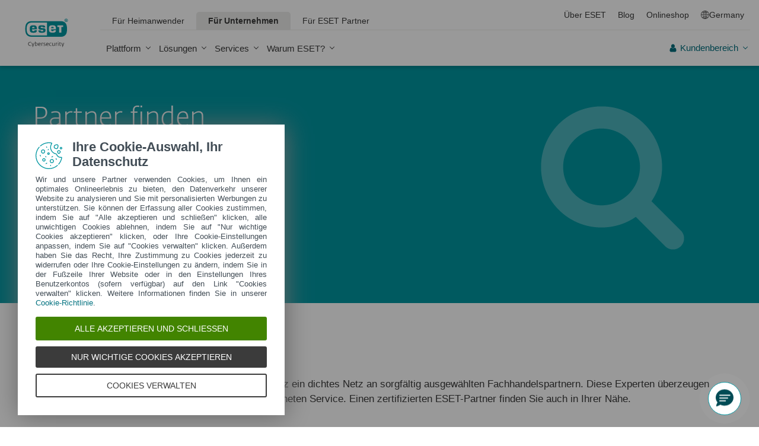

--- FILE ---
content_type: text/html; charset=UTF-8
request_url: https://www.eset.com/at/business/partner/esetpartner/partner-finden/
body_size: 79563
content:
<!DOCTYPE html><html class="no-js shopping-cart-disabled direct-store-links minicart-ges-integration" prefix="og: http://ogp.me/ns#" lang="de-AT" xml:lang="de-AT" xmlns="http://www.w3.org/1999/xhtml"><head><meta charset="utf-8"><meta name="viewport" content="width=device-width, maximum-scale=2, initial-scale=1.0, user-scalable=yes, minimal-ui"/><meta name="apple-mobile-web-app-title" content="ESET"/><meta name="apple-mobile-web-app-capable" content="yes"/><meta name="apple-mobile-web-app-status-bar-style" content="black"/><meta name="theme-color" content="#40E0D0"/><meta name="msapplication-TileColor" content="#008193"/><link sizes="16x16" rel="icon" href="https://web-assets.eset.com/typo3conf/ext/eset_base/Resources/Public/icons/favicon.ico" type="image/x-icon"/><link sizes="32x32" rel="icon" href="https://web-assets.eset.com/typo3conf/ext/eset_base/Resources/Public/icons/favicon-32x32.png" type="image/x-icon"/><link rel="apple-touch-icon" href="https://web-assets.eset.com/typo3conf/ext/eset_base/Resources/Public/img/device/apple-touch-icon.png"/><link rel="manifest" href="https://web-assets.eset.com/typo3conf/ext/eset_base/Resources/Public/manifest.json"/><meta name="robots" content="index,follow"/><meta name="description" content="Virenschutz für Ihr Unternehmen. Skalierbare und anpassbare Lösungen, mit denen Sie jeder Bedrohung einen Schritt voraus sind. "/><meta property="og:site_name" content="ESET"/><meta property="og:image" content="https://web-assets.eset.com/fileadmin/ESET/INT/OG_images/general.jpg"/><meta property="og:title" content="Partner finden"/><meta property="og:description" content="Virenschutz für Ihr Unternehmen. Skalierbare und anpassbare Lösungen, mit denen Sie jeder Bedrohung einen Schritt voraus sind. "/><meta property="og:url" content="https://www.eset.com/at/business/partner/esetpartner/partner-finden/"/><meta property="twitter:image" content="https://web-assets.eset.com/fileadmin/ESET/INT/OG_images/general.jpg"/><meta property="og:locale" content="de-AT"/><script type="text/javascript">
/*<![CDATA[*/
/*_scriptCode*/

			/* decrypt helper function */
		function decryptCharcode(n,start,end,offset) {
			n = n + offset;
			if (offset > 0 && n > end) {
				n = start + (n - end - 1);
			} else if (offset < 0 && n < start) {
				n = end - (start - n - 1);
			}
			return String.fromCharCode(n);
		}
			/* decrypt string */
		function decryptString(enc,offset) {
			var dec = "";
			var len = enc.length;
			for(var i=0; i < len; i++) {
				var n = enc.charCodeAt(i);
				if (n >= 0x2B && n <= 0x3A) {
					dec += decryptCharcode(n,0x2B,0x3A,offset);	/* 0-9 . , - + / : */
				} else if (n >= 0x40 && n <= 0x5A) {
					dec += decryptCharcode(n,0x40,0x5A,offset);	/* A-Z @ */
				} else if (n >= 0x61 && n <= 0x7A) {
					dec += decryptCharcode(n,0x61,0x7A,offset);	/* a-z */
				} else {
					dec += enc.charAt(i);
				}
			}
			return dec;
		}
			/* decrypt spam-protected emails */
		function linkTo_UnCryptMailto(s) {
			location.href = decryptString(s,7);
		}
		

/*]]>*/
</script><title>Partner finden &#124; ESET</title><link rel="alternate" hreflang="de-DE" href="https://www.eset.com/de/business/partner/esetpartner/partner-finden/"/><link rel="alternate" hreflang="de-AT" href="https://www.eset.com/at/business/partner/esetpartner/partner-finden/"/><link rel="alternate" hreflang="de-CH" href="https://www.eset.com/ch-de/business/partner/esetpartner/partner-finden/"/><link rel="alternate" hreflang="en-US" href="https://www.eset.com/us/business/partner/partner-finder/"/><link rel="alternate" hreflang="x-default" href="https://www.eset.com/us/business/partner/partner-finder/"/><link rel="canonical" href="https://www.eset.com/at/business/partner/esetpartner/partner-finden/"/><link rel="dns-prefetch" href="//cdn1.esetstatic.com"/><link rel="stylesheet" href="https://web-assets.eset.com/typo3conf/ext/eset_base/Resources/Public/Assets/stylesNewNav.f64b1f9103292759d3e2.css"/><script type="text/javascript" src="https://web-assets.eset.com/typo3conf/ext/eset_base/Resources/Public/header-scripts/header-scripts.c5de9502.js"></script><!-- Google Tag Manager --><script>
window.dataLayer = window.dataLayer || [];
window.dataLayer.push({'event': 'branch-info','branch': 'at', 'cookie-bar-hq': true });


(function(w,d,s,l,i){w[l]=w[l]||[];w[l].push({'gtm.start':
new Date().getTime(),event:'gtm.js'});var f=d.getElementsByTagName(s)[0],
j=d.createElement(s),dl=l!='dataLayer'?'&l='+l:'';j.async=true;j.src=
'//www.googletagmanager.com/gtm.js?id='+i+dl;f.parentNode.insertBefore(j,f);
})(window,document,'script','dataLayer','GTM-M6QG34');

(function(w,d,s,l,i){w[l]=w[l]||[];w[l].push({'gtm.start':
new Date().getTime(),event:'gtm.js'});var f=d.getElementsByTagName(s)[0],
j=d.createElement(s),dl=l!='dataLayer'?'&l='+l:'';j.async=true;j.src=
'//www.googletagmanager.com/gtm.js?id='+i+dl;f.parentNode.insertBefore(j,f);
})(window,document,'script','dataLayer','GTM-5BMJ6WJ');</script><!-- End Google Tag Manager --><style> .sidebar-content-main .autocomplete-result button { display: none; } </style><style> @media (min-width: 1200px) { .nav-main > li:nth-child(3) .submenu{width:745px;} .nav-main-deep > li:nth-child(3) .tabs-submenu>.panes{max-width:100%;} .nav-main > li:nth-child(3) .submenu ul.nav-tabs{display:none;} } @media (max-width: 1199px) { .nav-main > li:nth-child(3) .submenu ul.nav-tabs > li:nth-child(1){display:none;} } </style><!-- TrustBox script --><script type="text/javascript" src="//widget.trustpilot.com/bootstrap/v5/tp.widget.bootstrap.min.js" async></script><!-- End TrustBox script --><script>
const liveChatIconConfig = {
        title: 'Live Chat',
        onlineStatusText: 'Online',
        offlineStatusText: 'Offline',
        link1Title: 'Kontaktformular',
        link1Url: 'https://www.eset.com/at/support/kontakt/',
        link2Title: 'ESET Wissen',
        link2Url: 'https://eset.com/at/support/ressources',
        link3Title: 'ESET Hilfecenter',
        link3Url: 'https://help.eset.com/?lang=de-DE',
        apiUrl: 'https://eset2nd.my.salesforce-scrt.com/embeddedservice/v1/businesshours?orgId=00D0Y000001lCTe&esConfigName=DACH_Messaging_For_In_App_And_Web'
    };
</script><script src="/fileadmin/ESET/DACH/scripts/support-icon-dropdown.js"></script><link rel="stylesheet" href="/fileadmin/ESET/DACH/scripts/support-dropdown.css"><style> @media (min-width: 1200px) { .nav-main > li:nth-child(5) .submenu{width:745px;} .nav-main-deep > li:nth-child(5) .tabs-submenu>.panes{max-width:100%;} .nav-main > li:nth-child(5) .submenu ul.nav-tabs{display:none;} } @media (max-width: 1199px) { .nav-main > li:nth-child(5) .submenu ul.nav-tabs > li:nth-child(1){display:none;} } </style><style> .footer-scroll-to-top-wrapper { margin-right:5em; } </style></head><body data-shopversion="ges" data-store="de"><noscript><iframe src="//www.googletagmanager.com/ns.html?id=GTM-M6QG34" height="0" width="0" style="display:none;visibility:hidden"></iframe></noscript><noscript><iframe src="//www.googletagmanager.com/ns.html?id=GTM-5BMJ6WJ" height="0" width="0" style="display:none;visibility:hidden"></iframe></noscript><script> document.getElementsByTagName('body')[0].addEventListener('productImpression', function(e) { if (e.detail.ecommerce.impressions.length > 10) { var i = Math.floor(e.detail.ecommerce.impressions.length / 10); var j = e.detail.ecommerce.impressions.length % 10; var iArr = []; for (var k=0; k<i+1; k++) { if (k!=i) { iArr.push(e.detail.ecommerce.impressions.slice(k*10, k*10+10)); } else { iArr.push(e.detail.ecommerce.impressions.slice(k*10, k*10+j)); }} for (var l=0; l<iArr.length; l++) { window.dataLayer = window.dataLayer || []; dataLayer.push({'ecommerce': {'currencyCode': e.detail.ecommerce.currencyCode, 'impressions': iArr[l]}, 'event': e.type}); } } else { var x = e.detail; x['event'] = e.type; window.dataLayer = window.dataLayer || []; dataLayer.push(x);} }); document.getElementsByTagName('body')[0].addEventListener('productDetails', function(e) { var x = e.detail; x['event'] = e.type; window.dataLayer = window.dataLayer || []; dataLayer.push(x);}); document.getElementsByTagName('body')[0].addEventListener('addToCart', function(e) { var x = e.detail; x['event'] = e.type; window.dataLayer = window.dataLayer || []; dataLayer.push(x);}); </script><div id="canvas" class="canvas tpl-default"><div id="page" class="page"><div id="main" class="main"><header ><nav class="container waiting-init" id="content-navigation" data-module="ui/megamenu.aria" style="--mmheight: 0"><div id="content-navigation-logo" class="progress-protected"><div class="logo-bg"></div><a class="nav-logo progress-protected" id="logo" title="Zur ESET Homepage" href="/at/"><svg viewBox="0 0 281 140" width="120" xmlns="http://www.w3.org/2000/svg"><g id="logo-white"><path d="M208.155 13.5334C218.088 13.5334 226.558 18.6643 230.977 25.9365C234.875 32.7043 235.741 43.729 235.741 51.0297C235.741 58.3374 234.875 69.3634 230.977 76.1294C226.558 83.4001 218.088 88.5334 208.155 88.5334H63.3267C53.3903 88.5334 44.9215 83.4001 40.5025 76.1294C36.6011 69.3634 35.7405 58.3407 35.7405 51.034C35.7405 43.7273 36.6011 32.7043 40.5025 25.9365C44.9215 18.6642 53.3904 13.5334 63.3267 13.5334H208.155ZM159.702 46.9073C159.839 42.1158 160.75 40.532 165.636 40.532C169.657 40.532 171.892 40.9507 171.892 46.5284V46.9073H159.702ZM74.1186 40.8972C69.3899 40.8972 68.4368 42.3533 68.3042 47.0459H80.2636V46.7804C80.2636 41.2913 78.1118 40.8972 74.1186 40.8972ZM57.219 51.2474C57.219 37.6993 60.2365 33.3132 74.322 33.3132C87.4771 33.3132 91.3522 36.905 91.3522 51.2474V52.9424H68.3058V53.21C68.3058 59.4794 69.2874 61.5303 74.322 61.5303C77.8104 61.5303 80.3468 61.1465 80.4632 57.4007H91.3522C91.2943 62.5147 89.5785 65.3791 86.6936 67.0553C83.7169 68.7078 79.4597 69.1142 74.322 69.1142C60.5046 69.1142 57.219 64.3908 57.219 51.2474ZM98.6943 44.6835C98.6943 33.5357 105.878 33.3132 115.795 33.3132C122.402 33.3132 131.204 33.4274 131.204 41.8395V43.2655H120.756C120.251 40.4874 118.028 40.2864 115.795 40.2864C109.707 40.2864 109.446 41.0418 109.446 43.3997C109.446 45.3856 109.798 46.6429 115.791 46.777C127.858 47.0497 132.897 47.7398 132.897 57.4056C132.897 67.5524 125.14 69.1142 115.795 69.1142C113.505 69.1142 111.276 69.1281 109.225 68.9685C102.447 68.4284 98.7795 65.8945 98.6944 58.1488H109.787C109.921 62.0783 112.883 62.1428 115.795 62.1428C121.029 62.1428 122.146 61.8139 122.146 58.763C122.146 56.9418 121.614 55.9357 120.466 55.4349C119.228 54.8975 117.123 54.9701 115.795 54.9701C101.112 54.9701 98.6943 51.6935 98.6943 44.6835ZM189.687 41.3021H197.794V68.7229H208.882V41.3021H216.98V33.3132H189.687V41.3021ZM148.848 50.9954C148.848 64.0878 152.091 68.7498 165.836 68.7498C170.973 68.7498 175.208 68.3392 178.152 66.7012C180.974 65.0659 182.671 62.2665 182.754 57.2632H172.087C171.923 61.01 169.288 61.3927 165.835 61.3927C160.704 61.3927 159.713 59.2463 159.713 52.9586V52.5749H182.758V50.9955C182.758 36.7141 178.93 33.1715 165.835 33.1715C151.822 33.1715 148.848 37.4949 148.848 50.9954ZM49.0982 75.3083C52.6172 79.0943 59.3784 81.9276 65.1681 81.9383H139.854V20.1239H65.1681C59.3784 20.1352 52.6173 22.9695 49.0982 26.7536C43.5395 32.7307 42.3256 42.1125 42.3256 51.034C42.3256 59.9555 43.5396 69.3312 49.0982 75.3083Z" fill="white"/><path d="M223.5 9.41001C223.461 11.5762 224.329 13.6602 225.895 15.1577C229.058 18.2924 234.156 18.2924 237.319 15.1577C238.866 13.6594 239.732 11.5924 239.714 9.43871V9.41481C239.73 7.27271 238.864 5.21831 237.319 3.73411C235.842 2.18071 233.786 1.31131 231.643 1.33441C229.474 1.28331 227.386 2.15361 225.895 3.72931C224.34 5.20621 223.472 7.26541 223.5 9.41001ZM231.614 3.07311C233.281 3.03901 234.886 3.70431 236.04 4.90761C237.249 6.09091 237.921 7.71811 237.898 9.41001C237.927 11.1029 237.254 12.7323 236.04 13.9124C234.893 15.1298 233.287 15.8093 231.614 15.7852C229.93 15.8118 228.311 15.1328 227.15 13.9124C225.944 12.7282 225.277 11.1003 225.306 9.41001C225.285 7.72121 225.95 6.09621 227.15 4.90761C228.318 3.70131 229.936 3.03651 231.614 3.07311Z" fill="white"/><path d="M230.35 10.2818H231.164L233.559 13.2563H236.117L233.08 9.77412C233.576 9.58592 234.019 9.27832 234.368 8.87842C234.704 8.47722 234.875 7.96382 234.847 7.44152C234.866 7.05542 234.78 6.67152 234.598 6.33032C234.396 6.01602 234.113 5.76132 233.779 5.59272C233.466 5.41292 233.118 5.30032 232.759 5.26222C232.308 5.20322 231.853 5.17922 231.399 5.19042H228.348V13.2564H230.307L230.35 10.2818ZM230.35 6.58412H230.987C231.224 6.57652 231.461 6.59092 231.696 6.62722C231.877 6.63582 232.055 6.68152 232.218 6.76132C232.378 6.84092 232.506 6.97502 232.577 7.13972C232.653 7.26882 232.693 7.41612 232.692 7.56602C232.698 7.76982 232.665 7.97292 232.596 8.16472C232.522 8.31502 232.415 8.44742 232.285 8.55272C232.103 8.66772 231.904 8.75182 231.696 8.80182C231.413 8.83652 231.128 8.85252 230.843 8.84972H230.364L230.35 6.58412Z" fill="white"/></g><g id="logo-colored"><path d="M208.155 13.5334C218.088 13.5334 226.558 18.6643 230.977 25.9365C234.875 32.7043 235.741 43.729 235.741 51.0297C235.741 58.3374 234.875 69.3634 230.977 76.1294C226.558 83.4001 218.088 88.5334 208.155 88.5334H63.3267C53.3903 88.5334 44.9215 83.4001 40.5025 76.1294C36.6011 69.3634 35.7405 58.3407 35.7405 51.034C35.7405 43.7273 36.6011 32.7043 40.5025 25.9365C44.9215 18.6642 53.3904 13.5334 63.3267 13.5334H208.155Z" fill="#0096A1"/><path d="M159.702 46.9074C159.839 42.1159 160.75 40.5321 165.636 40.5321C169.657 40.5321 171.892 40.9508 171.892 46.5285V46.9074H159.702ZM74.1184 40.8973C69.3897 40.8973 68.4366 42.3534 68.304 47.046H80.2634V46.7805C80.2634 41.2914 78.1116 40.8973 74.1184 40.8973ZM57.2188 51.2475C57.2188 37.6994 60.2363 33.3133 74.3218 33.3133C87.4769 33.3133 91.352 36.9051 91.352 51.2475V52.9425H68.3056V53.2101C68.3056 59.4795 69.2872 61.5303 74.3218 61.5303C77.8102 61.5303 80.3466 61.1466 80.463 57.4008H91.352C91.2941 62.5148 89.5783 65.3792 86.6934 67.0554C83.7167 68.7079 79.4595 69.1142 74.3218 69.1142C60.5044 69.1142 57.2188 64.3909 57.2188 51.2475ZM98.6941 44.6836C98.6941 33.5358 105.878 33.3133 115.795 33.3133C122.402 33.3133 131.204 33.4275 131.204 41.8396V43.2656H120.756C120.251 40.4875 118.028 40.2865 115.795 40.2865C109.707 40.2865 109.446 41.0419 109.446 43.3998C109.446 45.3857 109.798 46.643 115.79 46.7771C127.857 47.0498 132.897 47.7399 132.897 57.4057C132.897 67.5525 125.14 69.1142 115.795 69.1142C113.505 69.1142 111.276 69.1282 109.224 68.9686C102.447 68.4285 98.7793 65.8946 98.6942 58.1489H109.787C109.921 62.0784 112.883 62.1429 115.795 62.1429C121.029 62.1429 122.145 61.814 122.145 58.7631C122.145 56.9419 121.614 55.9358 120.466 55.435C119.228 54.8976 117.123 54.9702 115.795 54.9702C101.112 54.9702 98.6941 51.6936 98.6941 44.6836ZM189.687 41.3022H197.794V68.723H208.882V41.3022H216.98V33.3133H189.687V41.3022ZM148.848 50.9955C148.848 64.0879 152.091 68.7499 165.835 68.7499C170.973 68.7499 175.208 68.3393 178.152 66.7013C180.974 65.066 182.671 62.2666 182.754 57.2633H172.087C171.923 61.0101 169.288 61.3928 165.835 61.3928C160.704 61.3928 159.713 59.2464 159.713 52.9587V52.575H182.757V50.9956C182.757 36.7142 178.93 33.1716 165.835 33.1716C151.822 33.1716 148.848 37.495 148.848 50.9955ZM49.098 75.3084C52.617 79.0944 59.3782 81.9277 65.1679 81.9384H139.854V20.124H65.1679C59.3782 20.1353 52.6171 22.9696 49.098 26.7537C43.5393 32.7308 42.3254 42.1126 42.3254 51.0341C42.3254 59.9556 43.5394 69.3313 49.098 75.3084Z" fill="white"/><path d="M223.5 9.41001C223.461 11.5762 224.329 13.6602 225.895 15.1577C229.058 18.2924 234.156 18.2924 237.319 15.1577C238.866 13.6594 239.731 11.5924 239.714 9.43871V9.41481C239.729 7.27271 238.863 5.21831 237.319 3.73411C235.842 2.18071 233.786 1.31131 231.643 1.33441C229.474 1.28331 227.386 2.15361 225.895 3.72931C224.34 5.20621 223.472 7.26541 223.5 9.41001ZM231.614 3.07311C233.281 3.03901 234.886 3.70431 236.04 4.90761C237.249 6.09091 237.921 7.71811 237.898 9.41001C237.927 11.1029 237.254 12.7323 236.04 13.9124C234.893 15.1298 233.287 15.8093 231.614 15.7852C229.93 15.8118 228.311 15.1328 227.15 13.9124C225.943 12.7282 225.277 11.1003 225.306 9.41001C225.284 7.72121 225.95 6.09621 227.15 4.90761C228.318 3.70131 229.936 3.03651 231.614 3.07311Z" fill="#0096A1"/><path d="M230.35 10.2818H231.164L233.559 13.2563H236.117L233.08 9.77412C233.576 9.58592 234.019 9.27832 234.368 8.87842C234.704 8.47722 234.875 7.96382 234.847 7.44152C234.866 7.05542 234.78 6.67152 234.598 6.33032C234.396 6.01602 234.113 5.76132 233.779 5.59272C233.466 5.41292 233.118 5.30032 232.759 5.26222C232.308 5.20322 231.853 5.17922 231.399 5.19042H228.348V13.2564H230.307L230.35 10.2818ZM230.35 6.58412H230.987C231.224 6.57652 231.461 6.59092 231.696 6.62722C231.877 6.63582 232.055 6.68152 232.218 6.76132C232.378 6.84092 232.506 6.97502 232.577 7.13972C232.653 7.26882 232.693 7.41612 232.692 7.56602C232.698 7.76982 232.665 7.97292 232.596 8.16472C232.522 8.31502 232.415 8.44742 232.285 8.55272C232.103 8.66772 231.904 8.75182 231.696 8.80182C231.413 8.83652 231.128 8.85252 230.843 8.84972H230.364L230.35 6.58412Z" fill="#0096A1"/></g><path id="logo-tagline-progress-protected" d="M54.8489 116.353C57.0472 116.353 58.7605 116.638 60.9583 117.065V132.796C60.9582 137.078 57.2471 138.734 53.7356 138.734C51.3664 138.734 49.1679 138.277 47.7981 137.936L48.426 134.852C49.8535 135.166 51.966 135.479 53.1653 135.479C55.5626 135.479 57.1896 135.136 57.1897 132.396V131.569C56.4193 132.168 55.3914 132.595 54.2493 132.595C50.6811 132.595 46.6556 131.682 46.6555 124.631C46.6555 119.18 50.3672 116.353 54.8489 116.353ZM36.4895 116.353C41.6848 116.353 44.0832 119.406 44.0833 124.545C44.0833 129.913 40.7714 132.682 36.261 132.683C31.4363 132.683 28.7239 129.655 28.7239 124.688C28.7239 119.436 31.8646 116.353 36.4895 116.353ZM83.6887 116.38C88.199 116.38 90.0256 119.351 90.0256 124.231V125.601H79.8625C79.8625 129.028 82.0042 129.599 84.7737 129.599C85.8582 129.599 87.7141 129.227 88.9983 128.971L89.5979 131.911C88.3136 132.311 86.2293 132.683 84.0881 132.683C79.178 132.683 76.0657 130.911 76.0657 124.802C76.0657 118.436 79.2924 116.38 83.6887 116.38ZM98.7083 116.353C100.535 116.353 102.191 116.724 103.39 117.151L102.762 119.979C101.534 119.692 100.364 119.406 98.7083 119.406C96.967 119.406 96.395 120.177 96.3948 120.833C96.3948 123.318 104.189 122.633 104.189 127.8C104.189 131.71 100.278 132.683 97.6799 132.683C95.4816 132.683 93.7402 132.396 92.427 132.024L92.884 129.084C94.5113 129.343 96.11 129.599 97.3088 129.599C99.7354 129.599 100.449 128.856 100.449 128.001C100.449 125.601 92.5979 126.543 92.5979 121.034C92.5979 117.893 95.4538 116.353 98.7083 116.353ZM112.814 116.353C114.641 116.353 116.296 116.724 117.495 117.151L116.867 119.979C115.64 119.692 114.469 119.406 112.814 119.406C111.072 119.406 110.501 120.177 110.501 120.833C110.501 123.318 118.294 122.633 118.294 127.8C118.294 131.71 114.383 132.683 111.785 132.683C109.588 132.683 107.846 132.396 106.532 132.024L106.99 129.084C108.616 129.343 110.215 129.599 111.414 129.599C113.84 129.599 114.555 128.856 114.555 128.001C114.555 125.601 106.704 126.543 106.704 121.034C106.704 117.893 109.559 116.353 112.814 116.353ZM173.262 116.353C178.457 116.353 180.855 119.406 180.855 124.545C180.855 129.913 177.543 132.683 173.032 132.683C168.208 132.682 165.496 129.655 165.496 124.688C165.496 119.436 168.637 116.353 173.262 116.353ZM203.814 116.38C208.324 116.38 210.152 119.351 210.152 124.231V125.601H199.989C199.989 129.028 202.129 129.599 204.899 129.599C205.983 129.599 207.839 129.227 209.123 128.971L209.724 131.911C208.439 132.311 206.354 132.683 204.213 132.683C199.303 132.683 196.192 130.911 196.192 124.802C196.192 118.436 199.417 116.38 203.814 116.38ZM247.929 116.38C252.44 116.38 254.267 119.351 254.267 124.231V125.601H244.104C244.104 129.028 246.245 129.599 249.013 129.599C250.099 129.599 251.955 129.227 253.24 128.971L253.838 131.911C252.554 132.311 250.469 132.683 248.328 132.683C243.419 132.683 240.306 130.911 240.306 124.802C240.306 118.436 243.532 116.38 247.929 116.38ZM188.709 116.752H193.563V119.664H188.709V127.656C188.709 129.227 189.223 129.428 190.907 129.428C191.878 129.428 193.791 129.114 193.934 129.084L194.363 132.11C193.477 132.397 192.049 132.652 190.964 132.652C187.996 132.652 184.941 132.71 184.941 127.687V119.664H182.657V116.752H184.941V113.555H188.709V116.752ZM232.825 116.752H237.678V119.664H232.825V127.656C232.825 129.227 233.339 129.428 235.023 129.428C235.994 129.428 237.907 129.114 238.049 129.084L238.477 132.11C237.592 132.397 236.165 132.652 235.079 132.652C232.111 132.652 229.057 132.71 229.057 127.687V119.664H226.772V116.752H229.057V113.555H232.825V116.752ZM220.689 116.353C222.915 116.353 224.314 116.78 225.399 117.353L224.371 120.178C223.258 119.75 222.458 119.493 220.802 119.493C218.462 119.493 216.521 120.892 216.521 124.46C216.521 127.915 217.491 129.541 221.516 129.541C222.801 129.541 223.686 129.313 224.714 129.142L225.257 132.082C224.001 132.368 222.973 132.625 221.26 132.625C215.065 132.625 212.638 130.227 212.638 124.46C212.638 119.522 215.721 116.353 220.689 116.353ZM271.056 132.339H267.26V131.082C266.489 131.74 265.433 132.595 263.548 132.595C260.551 132.595 256.753 131.225 256.753 124.402C256.753 119.037 260.351 116.353 264.804 116.353C265.888 116.353 266.546 116.465 267.26 116.608V110.813H271.056V132.339ZM8.10571 112.155C12.4452 112.155 15.4142 114.638 15.4143 119.006C15.4143 122.833 12.4456 126.03 6.62134 126.03H4.65161V132.339H0.740479V112.155H8.10571ZM26.1809 116.438C27.0654 116.438 27.6935 116.523 28.2073 116.694L27.6653 119.835C26.9229 119.692 26.5515 119.664 25.6672 119.664C24.0971 119.664 22.669 120.577 21.9836 121.434V132.339H18.1868V116.752H21.9836V118.835C22.7263 117.779 24.2396 116.438 26.1809 116.438ZM73.3801 116.438C74.2648 116.438 74.8936 116.523 75.4075 116.694L74.8645 119.835C74.1224 119.692 73.7511 119.664 72.8665 119.664C71.2965 119.664 69.8693 120.577 69.1838 121.434V132.339H65.387V116.752H69.1838V118.835C69.9265 117.779 71.439 116.438 73.3801 116.438ZM126.547 132.339H122.265V128.485H126.547V132.339ZM144.878 112.155C149.218 112.155 152.187 114.638 152.187 119.006C152.187 122.833 149.217 126.03 143.394 126.03H141.424V132.339H137.513V112.155H144.878ZM162.952 116.438C163.838 116.438 164.466 116.523 164.98 116.694L164.438 119.835C163.695 119.692 163.324 119.664 162.439 119.664C160.869 119.664 159.441 120.577 158.756 121.434V132.339H154.959V116.752H158.756V118.835C159.498 117.779 161.011 116.438 162.952 116.438ZM280.396 132.339H276.113V128.485H280.396V132.339ZM36.4036 119.378C33.3777 119.378 32.5491 121.891 32.5491 124.573C32.5491 127.458 33.4918 129.627 36.4602 129.627C39.4866 129.627 40.2288 127.372 40.2288 124.545C40.2287 121.891 39.4869 119.378 36.4036 119.378ZM54.8206 119.493C51.7088 119.493 50.4525 121.632 50.4524 124.66C50.4524 128.37 51.9655 129.627 54.4778 129.627C55.5623 129.627 56.4476 129.285 57.1614 128.94V119.806C56.5331 119.665 55.8767 119.493 54.8206 119.493ZM173.175 119.378C170.149 119.378 169.322 121.891 169.322 124.573C169.322 127.458 170.264 129.627 173.233 129.627C176.259 129.627 177.001 127.372 177.001 124.545C177.001 121.891 176.259 119.378 173.175 119.378ZM264.861 119.378C261.778 119.378 260.551 121.577 260.551 124.487C260.551 128.199 262.178 129.428 264.205 129.428C265.319 129.428 266.574 128.799 267.26 128.428V119.692C266.688 119.549 265.974 119.378 264.861 119.378ZM83.3176 119.092C81.4051 119.092 80.1196 120.491 79.9485 123.06H86.1145C86.1432 120.72 85.2015 119.092 83.3176 119.092ZM203.443 119.092C201.53 119.092 200.246 120.491 200.074 123.06H206.24C206.269 120.72 205.327 119.092 203.443 119.092ZM247.558 119.092C245.645 119.092 244.36 120.491 244.189 123.06H250.356C250.384 120.72 249.442 119.092 247.558 119.092ZM4.65161 122.975H6.79321C9.87582 122.974 11.3887 121.492 11.3889 119.122C11.3889 116.695 10.3045 115.239 7.47876 115.239H4.65161V122.975ZM141.424 122.975H143.565C146.648 122.975 148.161 121.492 148.161 119.122C148.161 116.694 147.076 115.239 144.25 115.239H141.424V122.975Z" fill="currentColor"/><path id="logo-tagline-digital-security" d="M71.7122 128.032L72.5286 130.7L73.3997 128.086L77.0735 117.417H79.2786L72.012 138.265H69.9163L71.9573 132.278H70.9504L66.1331 117.417H68.4739L71.7122 128.032ZM214.388 128.032L215.204 130.7L216.075 128.086L219.749 117.417H221.954L214.688 138.265H212.592L214.633 132.278H213.626L208.809 117.417H211.149L214.388 128.032ZM59.3792 112.764C62.8627 112.764 64.523 113.553 64.9583 113.744L64.3323 115.54C63.543 115.294 62.1276 114.723 59.4338 114.723C55.4332 114.723 51.8674 116.901 51.8674 122.507C51.8675 128.249 55.5688 130.671 59.9778 130.671C61.7736 130.671 63.4614 130.291 64.4954 129.964L65.0403 131.76C64.3053 132.06 62.6997 132.604 59.4885 132.604C53.1472 132.604 49.5278 128.522 49.5276 122.78C49.5276 116.711 53.0925 112.764 59.3792 112.764ZM104.107 117.037C107.781 117.037 109.469 119.54 109.469 124.466V125.255H99.6438C99.7255 129.991 102.066 130.753 105.141 130.753C106.229 130.753 108.162 130.318 108.816 130.127L109.197 131.896C108.707 132.086 106.91 132.604 104.489 132.604C100.189 132.604 97.4661 130.808 97.4661 125.12C97.4661 119.105 100.379 117.037 104.107 117.037ZM142.165 117.037C145.839 117.037 147.527 119.54 147.527 124.466V125.255H137.701C137.783 129.991 140.124 130.753 143.199 130.753C144.288 130.753 146.22 130.318 146.873 130.127L147.255 131.896C146.765 132.086 144.968 132.604 142.546 132.604C138.246 132.604 135.525 130.808 135.525 125.12C135.525 119.105 138.437 117.037 142.165 117.037ZM166.939 126.454C166.939 128.794 167.102 130.645 169.796 130.645C171.673 130.645 173.878 129.203 174.559 128.794V117.417H176.627V132.278H174.559V130.536C173.389 131.271 171.647 132.604 169.252 132.604C165.088 132.604 164.788 129.448 164.788 126.889V117.417H166.939V126.454ZM128.281 117.037C129.887 117.037 131.33 117.499 131.874 117.663L131.493 119.377C130.813 119.187 129.697 118.833 128.064 118.833C126.186 118.833 125.288 119.813 125.288 120.983C125.289 124.412 132.717 123.46 132.717 128.304C132.717 131.706 129.588 132.577 127.139 132.577C125.152 132.577 123.655 132.222 122.784 131.951L123.165 130.181C124.117 130.399 125.615 130.808 126.948 130.808C129.261 130.808 130.676 129.91 130.676 128.495C130.676 125.065 123.193 126.208 123.193 121.119C123.193 118.451 125.369 117.037 128.281 117.037ZM202.193 117.417H206.847V119.241H202.22V128.114C202.22 130.29 202.819 130.7 205.05 130.7C205.894 130.7 207.064 130.4 207.391 130.291L207.772 132.087C207.282 132.251 206.057 132.577 205.132 132.577C202.356 132.577 200.097 132.495 200.097 128.141V119.241H197.92V117.417H200.097V114.37H202.193V117.417ZM84.426 117.989C85.6508 117.527 87.1202 117.146 88.5354 117.146C92.4001 117.146 94.5774 119.677 94.5774 124.222C94.5773 130.427 91.1756 132.523 87.4475 132.523C84.2085 132.523 82.956 131.978 82.2756 131.788V111.757H84.426V117.989ZM157.274 117.037C159.288 117.037 160.568 117.472 161.329 117.88L160.676 119.568C159.886 119.241 158.88 118.833 157.22 118.833C154.39 118.833 152.511 120.982 152.511 124.765C152.511 128.793 153.791 130.671 158.091 130.671C159.288 130.671 160.377 130.372 160.948 130.291L161.302 132.032C160.758 132.195 159.397 132.522 157.873 132.522C152.593 132.522 150.307 130.263 150.307 124.847C150.307 120.03 153.029 117.037 157.274 117.037ZM119.679 117.091C120.55 117.091 121.148 117.255 121.42 117.336L121.039 119.159C120.577 119.05 120.168 118.968 119.297 118.968C117.501 118.968 116.141 120.248 115.433 121.336V132.278H113.282V117.417H115.433V119.404C116.086 118.288 117.584 117.091 119.679 117.091ZM188.063 117.091C188.933 117.091 189.532 117.255 189.804 117.336L189.423 119.159C188.961 119.05 188.552 118.968 187.681 118.968C185.885 118.968 184.525 120.248 183.817 121.336V132.278H181.666V117.417H183.817V119.404C184.47 118.288 185.968 117.091 188.063 117.091ZM194.461 132.278H192.284V117.417H194.461V132.278ZM88.1545 118.86C86.8482 118.86 85.4333 119.322 84.426 119.676V130.373C85.1063 130.536 85.9234 130.726 87.5286 130.726C90.7673 130.726 92.4006 127.977 92.4006 124.657C92.4006 121.609 91.7197 118.86 88.1545 118.86ZM103.781 118.642C101.549 118.642 99.9435 120.33 99.6711 123.65H107.209C107.209 120.656 106.121 118.642 103.781 118.642ZM141.839 118.642C139.607 118.642 138.001 120.33 137.729 123.65H145.268C145.268 120.656 144.179 118.642 141.839 118.642ZM194.461 114.042H192.311V111.54H194.461V114.042Z" fill="currentColor"/></svg><div class="logo-mobile"><svg viewBox="0 0 527 88" width="215" xmlns="http://www.w3.org/2000/svg"><path d="M173.064 12.5688C183.003 12.5688 191.48 17.6871 195.904 24.9404C199.808 31.695 200.668 42.6895 200.668 49.9729C200.668 57.2561 199.797 68.2608 195.904 75.0152C191.48 82.2686 183.003 87.3869 173.064 87.3869H28.1143C18.1653 87.3869 9.68773 82.2686 5.27378 75.0152C1.36028 68.2708 0.499512 57.2762 0.499512 49.9829C0.499512 42.6895 1.36028 31.695 5.26377 24.9404C9.68773 17.6871 18.1653 12.5688 28.1042 12.5688H173.064Z" fill="#0096A1"/><path d="M124.571 45.872C124.71 41.093 125.621 39.5068 130.506 39.5068C134.529 39.5068 136.771 39.9257 136.771 45.4929V45.872H124.571ZM38.914 39.876C34.1797 39.876 33.2288 41.3326 33.0986 46.0117H45.0694V45.7425C45.0694 40.265 42.9174 39.876 38.914 39.876ZM21.9988 50.2021C21.9988 36.6833 25.0214 32.3132 39.1141 32.3132C52.2859 32.3132 56.1594 35.8951 56.1594 50.2021V51.8981H33.0886V52.1676C33.0886 58.4231 34.0696 60.4686 39.1141 60.4686C42.6072 60.4686 45.1394 60.0893 45.2595 56.3481H56.1594C56.0992 61.4463 54.3877 64.3098 51.4952 65.976C48.5124 67.622 44.2586 68.0312 39.1141 68.0312C25.2818 68.0312 21.9988 63.322 21.9988 50.2021ZM63.5158 43.6572C63.5158 32.5327 70.7022 32.3132 80.6311 32.3132C87.247 32.3132 96.0549 32.4231 96.0549 40.8238V42.2503H85.5956C85.085 39.4768 82.8631 39.2772 80.6311 39.2772C74.5357 39.2772 74.2756 40.0356 74.2756 42.3801C74.2756 44.3657 74.6257 45.6128 80.6211 45.7525C92.702 46.0217 97.7465 46.7102 97.7465 56.358C97.7465 66.4848 89.9795 68.0411 80.6311 68.0411C78.339 68.0411 76.1071 68.051 74.0552 67.8915C67.2693 67.3528 63.5958 64.8286 63.5158 57.0963H74.6159C74.7458 61.0172 77.7186 61.0771 80.6311 61.0771C85.866 61.0771 86.9869 60.748 86.9869 57.705C86.9869 55.8892 86.4563 54.8815 85.3055 54.3826C84.0643 53.8437 81.9623 53.9235 80.6311 53.9235C65.9381 53.9235 63.5158 50.6511 63.5158 43.6572ZM154.587 40.2849H162.705V67.6421H173.804V40.2849H181.912V32.3132H154.597V40.2849H154.587ZM113.711 49.9528C113.711 63.0128 116.954 67.662 130.716 67.662C135.86 67.662 140.094 67.2529 143.047 65.6168C145.87 63.9804 147.571 61.1969 147.651 56.1984H136.972C136.811 59.9397 134.169 60.319 130.716 60.319C125.581 60.319 124.591 58.1738 124.591 51.9083V51.529H147.651V49.9528C147.651 35.7054 143.818 32.1735 130.716 32.1735C116.693 32.1735 113.711 36.4837 113.711 49.9528ZM13.8715 74.2069C17.3947 77.9882 24.1607 80.8117 29.9558 80.8217H104.703V19.1436H29.9558C24.1607 19.1535 17.3947 21.987 13.8715 25.7584C8.30653 31.7246 7.09546 41.083 7.09546 49.9826C7.09546 58.8822 8.30653 68.2407 13.8715 74.197" fill="white"/><path d="M188.427 8.45805C188.387 10.6231 189.258 12.6983 190.82 14.1949C193.982 17.3177 199.087 17.3177 202.25 14.1949C203.801 12.6983 204.662 10.633 204.642 8.48798V8.46802C204.662 6.33291 203.791 4.27765 202.25 2.80104C200.779 1.24462 198.727 0.376615 196.575 0.396569C194.403 0.346684 192.311 1.21469 190.82 2.78109C189.258 4.25769 188.397 6.31298 188.427 8.44806V8.45805ZM196.545 2.13258C198.216 2.10265 199.818 2.76113 200.979 3.95838C202.19 5.13567 202.86 6.76195 202.84 8.44806C202.87 10.1342 202.2 11.7604 200.979 12.9377C199.828 14.1549 198.226 14.8334 196.545 14.8035C194.863 14.8334 193.242 14.1549 192.081 12.9377C190.87 11.7604 190.209 10.1342 190.239 8.44806C190.219 6.76195 190.88 5.14566 192.081 3.95838C193.252 2.75116 194.873 2.09267 196.545 2.13258Z" fill="#0096A1"/><path d="M195.283 9.32611H196.094L198.486 12.2893H201.049L198.006 8.81726C198.507 8.6277 198.947 8.31843 199.297 7.91935C199.638 7.52024 199.808 7.01142 199.778 6.48263C199.798 6.09354 199.708 5.7144 199.527 5.3752C199.327 5.0659 199.037 4.80649 198.707 4.63689C198.396 4.4573 198.046 4.34755 197.686 4.30763C197.235 4.24778 196.775 4.22781 196.324 4.23781H193.272V12.2893H195.234L195.274 9.32611H195.283ZM195.283 5.63458H195.924C196.164 5.63458 196.395 5.63458 196.635 5.6745C196.815 5.6745 196.995 5.72439 197.155 5.80421C197.315 5.88402 197.445 6.01373 197.516 6.18333C197.596 6.31303 197.636 6.4627 197.626 6.61234C197.626 6.81189 197.596 7.02141 197.526 7.21097C197.456 7.36061 197.345 7.49031 197.215 7.60006C197.035 7.70983 196.835 7.79961 196.625 7.8495C196.345 7.87943 196.054 7.89939 195.774 7.89939H195.294V5.63458H195.283Z" fill="#0096A1"/><path d="M252.503 38.2549L253.307 40.8652L254.165 38.3076L257.781 27.8652H259.951L252.798 48.2715H250.736L252.745 42.4102H251.754L247.013 27.8652H249.316L252.503 38.2549ZM392.93 38.2549L393.734 40.8652L394.591 38.3076L398.208 27.8652H400.377L393.225 48.2715H391.163L393.171 42.4102H392.181L387.44 27.8652H389.743L392.93 38.2549ZM346.229 36.71C346.229 39.0007 346.391 40.8115 349.042 40.8115C350.89 40.8114 353.06 39.4005 353.73 39.001V27.8652H355.765V42.4102H353.73V40.7061C352.578 41.4255 350.864 42.7305 348.506 42.7305C344.408 42.7305 344.114 39.6401 344.114 37.1357V27.8652H346.229V36.71ZM240.366 23.3096C243.794 23.3096 245.429 24.082 245.857 24.2686L245.241 26.0264C244.464 25.7864 243.07 25.2275 240.418 25.2275C236.481 25.2277 232.972 27.359 232.972 32.8467C232.972 38.4671 236.615 40.8378 240.955 40.8379C242.722 40.8379 244.383 40.465 245.401 40.1455L245.937 41.9043C245.214 42.1972 243.633 42.7294 240.473 42.7295C234.232 42.7295 230.669 38.7339 230.668 33.1133C230.668 27.1725 234.178 23.3096 240.366 23.3096ZM284.388 27.4922C288.004 27.4922 289.666 29.9427 289.666 34.7646V35.5371H279.996C280.076 40.1724 282.38 40.918 285.407 40.918C286.478 40.9179 288.38 40.4921 289.023 40.3057L289.398 42.0371C288.916 42.2236 287.147 42.7295 284.763 42.7295C280.531 42.7294 277.852 40.9719 277.852 35.4043C277.852 29.517 280.719 27.4922 284.388 27.4922ZM321.846 27.4922C325.462 27.4922 327.124 29.9427 327.124 34.7646V35.5371H317.454C317.534 40.1724 319.838 40.918 322.865 40.918C323.936 40.9179 325.838 40.4921 326.481 40.3057L326.856 42.0371C326.374 42.2236 324.605 42.7295 322.221 42.7295C317.989 42.7294 315.31 40.9719 315.31 35.4043C315.31 29.517 318.177 27.4922 321.846 27.4922ZM308.181 27.4922C309.761 27.4922 311.181 27.9444 311.717 28.1045L311.342 29.7832C310.673 29.5967 309.574 29.25 307.967 29.25C306.119 29.25 305.235 30.2091 305.235 31.3545C305.235 34.7113 312.547 33.7791 312.547 38.5205C312.547 41.8504 309.467 42.7031 307.056 42.7031C305.101 42.7031 303.628 42.3568 302.771 42.0908L303.146 40.3594C304.083 40.5729 305.557 40.9717 306.87 40.9717C309.146 40.9716 310.539 40.0924 310.539 38.707C310.538 35.3507 303.173 36.4693 303.172 31.4883C303.172 28.8774 305.315 27.4922 308.181 27.4922ZM380.927 27.8652H385.508V29.6494H380.955V38.335C380.955 40.4656 381.544 40.8652 383.741 40.8652C384.571 40.8652 385.723 40.5728 386.044 40.4658L386.419 42.2236C385.937 42.3836 384.731 42.7031 383.821 42.7031C381.089 42.7031 378.866 42.6234 378.866 38.3613V29.6494H376.722V27.8652H378.866V24.8818H380.927V27.8652ZM265.017 28.4248C266.223 27.9724 267.669 27.5986 269.062 27.5986C272.866 27.5987 275.008 30.0766 275.008 34.5254C275.008 40.5991 271.66 42.6503 267.991 42.6504C264.803 42.6504 263.571 42.1182 262.901 41.9316V22.3242H265.017V28.4248ZM336.717 27.4922C338.699 27.4922 339.959 27.9179 340.708 28.3174L340.066 29.9697C339.289 29.6497 338.298 29.25 336.664 29.25C333.878 29.25 332.029 31.3547 332.029 35.0576C332.029 39.0005 333.288 40.8379 337.521 40.8379C338.699 40.8379 339.771 40.5449 340.333 40.4648L340.681 42.1699C340.145 42.3299 338.806 42.6504 337.306 42.6504C332.11 42.6503 329.86 40.4388 329.86 35.1377C329.86 30.4223 332.539 27.4922 336.717 27.4922ZM299.714 27.5449C300.571 27.5449 301.16 27.7052 301.428 27.7852L301.053 29.5693C300.598 29.4629 300.196 29.3828 299.339 29.3828C297.572 29.3828 296.232 30.6357 295.536 31.7012V42.4102H293.419V27.8643H295.536V29.8096C296.179 28.7171 297.652 27.5449 299.714 27.5449ZM367.02 27.5449C367.877 27.5449 368.467 27.7052 368.735 27.7852L368.36 29.5693C367.905 29.4628 367.502 29.3828 366.645 29.3828C364.877 29.3829 363.538 30.6357 362.841 31.7012V42.4102H360.725V27.8643H362.841V29.8096C363.484 28.7172 364.958 27.545 367.02 27.5449ZM373.319 42.4102H371.175V27.8643H373.319V42.4102ZM268.687 29.2773C267.401 29.2773 266.008 29.7297 265.017 30.0762V40.5459C265.687 40.7059 266.491 40.8926 268.071 40.8926C271.258 40.8923 272.866 38.2013 272.866 34.9512C272.866 31.9679 272.196 29.2775 268.687 29.2773ZM284.067 29.0635C281.87 29.0635 280.29 30.7159 280.022 33.9658H287.442C287.442 31.0354 286.37 29.0635 284.067 29.0635ZM321.525 29.0635C319.328 29.0635 317.748 30.7159 317.48 33.9658H324.9C324.9 31.0354 323.828 29.0635 321.525 29.0635ZM373.319 24.5615H371.202V22.1104H373.319V24.5615Z" fill="currentColor"/><path d="M287.958 60.1094C290.279 60.1094 292.09 60.4085 294.421 60.8574V77.4395C294.421 81.949 290.499 83.705 286.786 83.7051C284.283 83.7051 281.952 83.2265 280.501 82.8574L281.161 79.6152C282.672 79.9443 284.904 80.2734 286.173 80.2734C288.705 80.2734 290.428 79.9139 290.428 77.0205V76.1523C289.609 76.7807 288.527 77.2402 287.316 77.2402C283.541 77.2402 279.29 76.2822 279.29 68.8398C279.29 63.0931 283.211 60.1094 287.958 60.1094ZM318.462 60.1494C323.108 60.1494 325.168 63.2825 325.168 68.4307V69.877H314.421C314.421 73.4885 316.682 74.0869 319.615 74.0869C320.765 74.0869 322.728 73.6982 324.09 73.4287L324.718 76.5322C323.358 76.9513 321.156 77.3496 318.893 77.3496C313.699 77.3495 310.407 75.4841 310.407 69.0391V69.0293C310.407 62.3149 313.819 60.1496 318.462 60.1494ZM445.527 60.1396C450.17 60.1396 452.233 63.272 452.233 68.4199V69.8672H441.483C441.483 73.4788 443.746 74.0771 446.677 74.0771C447.83 74.0771 449.792 73.6884 451.152 73.4189L451.783 76.5215C450.42 76.9405 448.218 77.3398 445.958 77.3398C440.764 77.3397 437.471 75.474 437.471 69.0293V69.0186C437.471 62.3047 440.884 60.1398 445.527 60.1396ZM492.19 60.1396C496.833 60.1398 498.896 63.2722 498.896 68.4199V69.8672H488.146C488.146 73.4788 490.406 74.0771 493.339 74.0771C494.492 74.0771 496.451 73.6884 497.814 73.4189L498.446 76.5215C497.083 76.9406 494.881 77.3398 492.621 77.3398C487.424 77.3398 484.131 75.4741 484.131 69.0293V69.0186C484.131 62.3045 487.544 60.1396 492.19 60.1396ZM268.54 60.1094C274.034 60.1095 276.566 63.3324 276.566 68.75C276.566 74.1672 273.063 77.3301 268.29 77.3301C263.184 77.33 260.322 74.1372 260.322 68.8994C260.322 63.362 263.644 60.1094 268.54 60.1094ZM334.358 60.1094C336.291 60.1094 338.042 60.4984 339.312 60.9473L338.652 63.9307C337.35 63.6314 336.119 63.332 334.368 63.332C332.525 63.332 331.926 64.1404 331.926 64.8389C331.927 67.4527 340.173 66.7344 340.173 72.1816C340.173 76.302 336.039 77.33 333.287 77.3301C330.965 77.3301 329.123 77.0306 327.733 76.6416H327.713L328.193 73.5391C329.915 73.8082 331.605 74.0771 332.877 74.0771C335.439 74.0771 336.2 73.2993 336.2 72.3916C336.2 69.8674 327.892 70.8545 327.892 65.0479C327.892 61.7357 330.916 60.1094 334.358 60.1094ZM349.282 60.1094C351.212 60.1094 352.964 60.4984 354.236 60.9473L353.575 63.9307C352.273 63.6314 351.043 63.332 349.292 63.332C347.449 63.332 346.85 64.1404 346.85 64.8389C346.85 67.4527 355.097 66.7344 355.097 72.1816C355.097 76.302 350.963 77.33 348.21 77.3301C345.889 77.3301 344.046 77.0306 342.657 76.6416H342.634L343.117 73.5391C344.836 73.8082 346.53 74.0771 347.799 74.0771C350.363 74.0771 351.123 73.2992 351.124 72.3916C351.124 69.8674 342.816 70.8545 342.816 65.0479C342.816 61.7357 345.84 60.1094 349.282 60.1094ZM413.218 60.1094C418.713 60.1094 421.246 63.3324 421.246 68.75C421.246 74.1672 417.742 77.33 412.969 77.3301C407.863 77.3301 405 74.1373 405 68.8994C405 63.3622 408.323 60.1096 413.218 60.1094ZM429.554 60.5283H434.687V63.6016H429.554V72.0322C429.554 73.6883 430.092 73.8974 431.875 73.8975C432.905 73.8975 434.927 73.5689 435.079 73.5391L435.529 76.7314C434.587 77.0307 433.086 77.2998 431.934 77.2998C428.793 77.2998 425.559 77.3591 425.559 72.0615H425.569V63.6016H423.157V60.5283H425.569V57.1562H429.554V60.5283ZM476.214 60.5283H481.349V63.6016H476.214V72.0322C476.214 73.6884 476.755 73.8975 478.536 73.8975C479.568 73.8975 481.589 73.5689 481.741 73.5391L482.191 76.7314C481.259 77.0307 479.747 77.2998 478.597 77.2998C475.453 77.2998 472.221 77.3593 472.221 72.0615H472.231V63.6016H469.819V60.5283H472.231V57.1562H476.214V60.5283ZM463.382 60.1094C465.735 60.1094 467.215 60.5586 468.368 61.167L467.277 64.1504C466.095 63.7015 465.256 63.4316 463.504 63.4316C461.031 63.4316 458.978 64.9086 458.978 68.6699C458.978 72.4311 460.011 74.0273 464.263 74.0273C465.626 74.0273 466.555 73.7878 467.646 73.6084L468.216 76.7119C466.885 77.0112 465.806 77.2803 463.994 77.2803C457.437 77.2803 454.875 74.7559 454.875 68.6699L454.866 68.6602C454.866 63.4523 458.13 60.1094 463.382 60.1094ZM516.65 76.9707H512.637V75.6436C511.825 76.3318 510.705 77.2402 508.713 77.2402C505.54 77.2402 501.528 75.7936 501.528 68.6006C501.528 62.9436 505.33 60.1094 510.044 60.1094C511.196 60.1094 511.886 60.2293 512.637 60.3789V54.2725H516.65V76.9707ZM238.512 55.6895C243.106 55.6895 246.24 58.3138 246.24 62.9131C246.24 66.9439 243.096 70.3163 236.941 70.3164H234.859V76.9707H230.725V55.6895H238.512ZM307.564 60.209C308.496 60.209 309.166 60.2989 309.707 60.4785L309.134 63.791C308.354 63.6414 307.955 63.6113 307.023 63.6113C305.362 63.6113 303.85 64.5695 303.13 65.4775V76.9707H299.116V60.5381H303.121V62.7334C303.901 61.6158 305.502 60.209 307.564 60.209ZM363.804 76.9707H359.281V72.9102H363.804V76.9707ZM383.193 55.6895C387.785 55.6895 390.918 58.3138 390.918 62.9131C390.918 66.9439 387.775 70.3164 381.62 70.3164H379.538V76.9707H375.406V55.6895H383.193ZM257.63 60.1992C258.56 60.1992 259.23 60.2893 259.771 60.4688L259.201 63.7812C258.42 63.6317 258.019 63.6016 257.089 63.6016C255.428 63.6017 253.917 64.5591 253.195 65.4668V76.9609H249.182V60.5283H253.195V62.7236C253.975 61.6061 255.578 60.1992 257.63 60.1992ZM402.297 60.1992C403.229 60.1992 403.9 60.2893 404.441 60.4688L403.871 63.7812C403.09 63.6316 402.689 63.6016 401.759 63.6016C400.096 63.6016 398.587 64.5591 397.865 65.4668V76.9609H393.852V60.5283H397.865V62.7236C398.645 61.6061 400.247 60.1993 402.297 60.1992ZM526.529 76.9609H522.005V72.9004H526.529V76.9609ZM287.935 63.4316C284.642 63.4318 283.311 65.6871 283.311 68.8799C283.311 72.7904 284.914 74.1172 287.566 74.1172C288.718 74.1172 289.648 73.7586 290.409 73.3994V63.7607C289.748 63.6111 289.048 63.4316 287.935 63.4316ZM268.449 63.3027C265.185 63.3028 264.376 65.946 264.375 68.7793C264.375 71.8223 265.366 74.1074 268.51 74.1074C271.651 74.1073 272.493 71.7329 272.493 68.75C272.493 65.9464 271.712 63.3027 268.449 63.3027ZM413.128 63.3027C409.865 63.3027 409.055 65.9459 409.055 68.7793C409.055 71.8222 410.055 74.1072 413.189 74.1074C416.32 74.1074 417.172 71.733 417.172 68.75C417.172 65.9464 416.392 63.3029 413.128 63.3027ZM510.105 63.3027C506.842 63.303 505.55 65.6167 505.55 68.6895C505.55 72.6005 507.273 73.8975 509.414 73.8975C510.595 73.8973 511.916 73.239 512.647 72.8398H512.637V63.6318C512.035 63.4822 511.274 63.3027 510.105 63.3027ZM318.074 63.0127C316.073 63.0128 314.69 64.4897 314.509 67.1934H321.037C321.066 64.729 320.075 63.0127 318.074 63.0127ZM445.136 63.0029C443.135 63.0029 441.755 64.4799 441.574 67.1836H448.098C448.13 64.7194 447.14 63.0031 445.136 63.0029ZM491.798 63.0029C489.797 63.0029 488.414 64.4799 488.236 67.1836H494.761C494.791 64.7193 493.799 63.003 491.798 63.0029ZM234.869 67.0938H237.131C240.394 67.0937 241.995 65.5271 241.996 63.0332C241.996 60.5389 240.844 58.9425 237.862 58.9424H234.869V67.0938ZM379.538 67.0938H381.8C385.064 67.0938 386.664 65.5272 386.665 63.0332C386.665 60.5388 385.514 58.9424 382.532 58.9424H379.538V67.0938Z" fill="currentColor"/></svg></div></a></div><div class="csc-frame csc-frame-default"><a href="#" class="menu" id="menu-toggle"><div class="bar"></div><div class="bar"></div><div class="bar"></div><span class="open">MENU</span><span class="close">CLOSE</span></a></div><div class="section-content"><div class="container" id="content-nav-main"><div class="container" id="content-nav-main-level-1"><div class="section-content"><div id="content-nav-main-level-1-1" class="csc-frame csc-frame-default swiper-slide-active"><a data-side="" data-menu="" data-uid="147875" class="link color-default sub" target="_self" href="/at/heimanwender/protection-plans/"> Für Heimanwender </a></div><div id="content-nav-main-level-1-2" class="csc-frame csc-frame-default swiper-slide-active"><a data-side="" data-menu="" data-uid="147852" class="link color-default active" target="_self" href="/at/business/"> Für Unternehmen </a></div><div id="content-nav-main-level-1-3" class="csc-frame csc-frame-default swiper-slide-active"><a data-side="" data-menu="" data-uid="147851" class="link color-default sub" target="_self" href="/at/business/partner/oesterreich/"> Für ESET Partner </a></div></div></div><div class="container" id="content-nav-main-level-2-1"><div class="section-content"><div id="content-nav-main-level-2-1-1" class="frame frame-default" data-menuside="left" data-menuindex="1"><a aria-controls="content-megamenu-left-1" data-side="left" data-menu="1" data-uid="147870" class="link color-default has-submenu" target="_self" href="/at/for-business-2/platform/"> Plattform </a></div><div class="container" id="content-megamenu-left-1"><div class="section-content"><a data-side="left" data-menu="1" data-uid="147870" class="link color-default back" target="_self" href="/at/for-business-2/platform/"> Plattform </a><div id="content-megamenu-left-1-submenu" data-side="left"><div class="section-content" role="tablist"><div id="content-megamenu-left-1-submenu-1" data-menu="1" data-side="left" data-tab="1" class="frame frame-default"><a role="tab" aria-selected="false" aria-controls="content-megamenu-left-1-content" data-side="left" data-menu="1" data-uid="147874" class="link color-default" id="menu-tab-trigger-1-1" target="_self" href="/at/for-business-2/platform/platform-overview/"> Plattformübersicht </a></div><div id="content-megamenu-left-1-submenu-2" data-menu="1" data-side="left" data-tab="2" class="frame frame-default"><a role="tab" aria-selected="false" aria-controls="content-megamenu-left-1-content" data-side="left" data-menu="1" data-uid="147873" class="link color-default" id="menu-tab-trigger-1-2" target="_self" href="/at/for-business-1/business-solutions/protection-by-category/"> Module </a></div><div id="content-megamenu-left-1-submenu-3" data-menu="1" data-side="left" data-tab="3" class="frame frame-default"><a role="tab" aria-selected="false" aria-controls="content-megamenu-left-1-content" data-side="left" data-menu="1" data-uid="147871" class="link color-default" id="menu-tab-trigger-1-3" target="_self" href="/at/for-business-2/integrations-marketplace/"> Integrationen </a></div></div></div><div class="content-megamenu-left-1-content"><div id="content-megamenu-left-1-submenu-1-content" class="frame frame-default" role="tabpanel" aria-labelledby="menu-tab-trigger-1-1"><div class="frame frame-default"><a data-side="" data-menu="1" data-uid="147874" class="link color-default back submenu" target="_self" href="/at/for-business-2/platform/platform-overview/"> Plattformübersicht </a></div><div class="section-content"><div class="content-column stretch-aspect-1"><div id="content-c11876455" class="frame frame-default frame-type-esetbase_fce_tileelement frame-layout-0"><div class="megamenu-tile tile-content-center tile-icon-center tile-vertical tile-normal tile-border tile-stretch" data-link="99929" ><div class="eset-svg-icon"><div class="svg-holder" style="width:48px; padding-bottom: 100%"><svg xmlns="http://www.w3.org/2000/svg" width="48" height="48" viewBox="0 0 48 48" fill="none"><path d="M39.545 17.5493C41.5113 17.5252 43.351 18.5264 44.4065 20.1912C45.2389 21.6327 45.4198 23.9791 45.4198 25.5352C45.4198 27.0914 45.2328 29.4377 44.4065 30.8793C43.357 32.5441 41.5173 33.5453 39.545 33.5212H8.71103C6.74471 33.5453 4.90505 32.5441 3.8495 30.8793C3.01713 29.4317 2.83618 27.0854 2.83618 25.5292C2.83618 23.973 3.01713 21.6267 3.8495 20.1851C4.89901 18.5204 6.73868 17.5191 8.71103 17.5433H39.545V17.5493Z" fill="#0096A1"></path><path d="M29.2248 24.6546C29.2549 23.6353 29.448 23.2975 30.4914 23.2975C31.3479 23.2975 31.8244 23.388 31.8244 24.5762V24.6546H29.2308M11.0091 23.3759C10.0018 23.3759 9.79675 23.6835 9.77263 24.6848H12.318V24.6305C12.318 23.4604 11.8596 23.3759 11.0091 23.3759ZM7.40821 25.5775C7.40821 22.6943 8.04757 21.7594 11.0513 21.7594C13.85 21.7594 14.6764 22.5255 14.6764 25.5775V25.9394H9.77263V25.9937C9.77263 27.3267 9.98373 27.767 11.0513 27.767C11.7932 27.767 12.3361 27.6825 12.3602 26.8864H14.6764C14.6643 27.9781 14.2964 28.5873 13.6872 28.9432C13.0539 29.293 12.1491 29.3835 11.0513 29.3835C8.10788 29.3835 7.40821 28.3762 7.40821 25.5775ZM16.2386 24.1781C16.2386 21.8077 17.7706 21.7594 19.8817 21.7594C21.2871 21.7594 23.1629 21.7836 23.1629 23.575V23.8765H20.9373C20.8287 23.2854 20.3582 23.2432 19.8817 23.2432C18.5849 23.2432 18.5306 23.4061 18.5306 23.9067C18.5306 24.3289 18.603 24.5943 19.8817 24.6245C22.4512 24.6848 23.5248 24.8296 23.5248 26.8864C23.5248 29.0457 21.8722 29.3774 19.8817 29.3774C19.3932 29.3774 18.9166 29.3774 18.4824 29.3473C17.0408 29.2327 16.2567 28.6898 16.2386 27.0432H18.603C18.6332 27.8816 19.2605 27.8936 19.8817 27.8936C20.9976 27.8936 21.2328 27.8213 21.2328 27.1759C21.2328 26.7898 21.1182 26.5727 20.8769 26.4702C20.5512 26.3797 20.2195 26.3435 19.8817 26.3737C16.7573 26.3737 16.2386 25.674 16.2386 24.1842M35.6123 23.4604H37.3374V29.299H39.6958V23.4604H41.4208V21.7594H35.6123V23.4604ZM26.9146 25.5232C26.9146 28.3098 27.6083 29.3051 30.5337 29.3051C31.6254 29.3051 32.5301 29.2206 33.1574 28.8708C33.7606 28.5209 34.1165 27.9238 34.1346 26.8622H31.8606C31.8244 27.6584 31.2635 27.7429 30.5276 27.7429C29.4359 27.7429 29.2248 27.2844 29.2248 25.9454V25.861H34.1285V25.5232C34.1285 22.4832 33.3143 21.7293 30.5276 21.7293C27.5419 21.7293 26.9086 22.6521 26.9086 25.5232M5.67712 30.6984C6.42504 31.5066 7.86662 32.1098 9.09708 32.1098H24.9966V18.9487H9.10311C7.87265 18.9487 6.43108 19.5518 5.68315 20.3601C4.50094 21.6328 4.24158 23.6293 4.24158 25.5292C4.24158 27.4292 4.50094 29.4257 5.68315 30.6984" fill="white"></path><path d="M42.8082 16.6687C42.8021 17.1271 42.9831 17.5734 43.3209 17.8931C43.9964 18.5626 45.0821 18.5626 45.7516 17.8931C46.0834 17.5734 46.2643 17.1331 46.2643 16.6747C46.2643 16.2163 46.0834 15.776 45.7516 15.4623C45.438 15.1306 44.9977 14.9436 44.5393 14.9496C44.0748 14.9376 43.6345 15.1246 43.3148 15.4623C42.9831 15.776 42.7961 16.2163 42.8082 16.6747V16.6687ZM44.5393 15.3176C44.8951 15.3115 45.2329 15.4503 45.4802 15.7096C45.7396 15.963 45.8783 16.3068 45.8783 16.6687C45.8783 17.0306 45.7396 17.3744 45.4802 17.6277C45.2389 17.8871 44.8951 18.0318 44.5393 18.0258C44.1834 18.0258 43.8336 17.8871 43.5863 17.6277C43.3269 17.3744 43.1882 17.0306 43.1942 16.6687C43.1942 16.3068 43.3329 15.963 43.5863 15.7096C43.8336 15.4503 44.1774 15.3115 44.5393 15.3176Z" fill="#0096A1"></path><path d="M44.2677 16.8557H44.4426L44.9553 17.489H45.4982L44.8528 16.7471C44.9614 16.7049 45.0518 16.6385 45.1242 16.5541C45.1966 16.4696 45.2328 16.3611 45.2268 16.2465C45.2268 16.162 45.2147 16.0836 45.1725 16.0112C45.1303 15.9449 45.0699 15.8906 44.9976 15.8544C44.9312 15.8182 44.8588 15.7941 44.7804 15.782C44.6839 15.7699 44.5874 15.7639 44.4909 15.7639H43.8395V17.4829H44.2557V16.8496L44.2677 16.8557ZM44.2677 16.0655H44.4004C44.4487 16.0655 44.503 16.0655 44.5512 16.0776C44.5874 16.0776 44.6296 16.0896 44.6598 16.1077C44.696 16.1258 44.7201 16.156 44.7382 16.1861C44.7563 16.2163 44.7623 16.2465 44.7623 16.2766C44.7623 16.3188 44.7623 16.3611 44.7442 16.4033C44.7261 16.4334 44.708 16.4636 44.6779 16.4877C44.6417 16.5118 44.5995 16.5299 44.5512 16.542C44.4909 16.548 44.4306 16.5541 44.3703 16.5541H44.2677V16.0715V16.0655Z" fill="#0096A1"></path></svg></div></div><div class="tile-content"><p class="h4 tile-title"><strong><a href="/at/business/protect-platform/">ESET PROTECT Platform</a></strong></p><p class="tile-description">Erfahren Sie mehr über unsere zentrale Security-Plattform </p></div></div></div></div><div class="content-column stretch-aspect-6"><div id="content-c11876461" class="frame frame-default frame-type-esetbase_fce_tileelement frame-layout-0"><div class="megamenu-tile tile-content-center tile-icon-center tile-horizontal tile-normal" data-link="" ><div class="tile-content"><p class="h4 tile-title"><strong> Lösungen </strong></p></div></div></div><div id="content-c11876460" class="frame frame-default frame-type-esetbase_fce_tileelement frame-layout-0"><div class="megamenu-tile tile-content-center tile-icon-center tile-horizontal tile-normal tile-border mobile-tile" data-link="137358" ><div class="eset-svg-icon"><div class="svg-holder" style="width:48px; padding-bottom: 100%"><svg xmlns="http://www.w3.org/2000/svg" width="48" height="48" viewBox="0 0 48 48" fill="none"><path d="M39.545 17.5493C41.5113 17.5252 43.351 18.5264 44.4065 20.1912C45.2389 21.6327 45.4198 23.9791 45.4198 25.5352C45.4198 27.0914 45.2328 29.4377 44.4065 30.8793C43.357 32.5441 41.5173 33.5453 39.545 33.5212H8.71103C6.74471 33.5453 4.90505 32.5441 3.8495 30.8793C3.01713 29.4317 2.83618 27.0854 2.83618 25.5292C2.83618 23.973 3.01713 21.6267 3.8495 20.1851C4.89901 18.5204 6.73868 17.5191 8.71103 17.5433H39.545V17.5493Z" fill="#0096A1"></path><path d="M29.2248 24.6546C29.2549 23.6353 29.448 23.2975 30.4914 23.2975C31.3479 23.2975 31.8244 23.388 31.8244 24.5762V24.6546H29.2308M11.0091 23.3759C10.0018 23.3759 9.79675 23.6835 9.77263 24.6848H12.318V24.6305C12.318 23.4604 11.8596 23.3759 11.0091 23.3759ZM7.40821 25.5775C7.40821 22.6943 8.04757 21.7594 11.0513 21.7594C13.85 21.7594 14.6764 22.5255 14.6764 25.5775V25.9394H9.77263V25.9937C9.77263 27.3267 9.98373 27.767 11.0513 27.767C11.7932 27.767 12.3361 27.6825 12.3602 26.8864H14.6764C14.6643 27.9781 14.2964 28.5873 13.6872 28.9432C13.0539 29.293 12.1491 29.3835 11.0513 29.3835C8.10788 29.3835 7.40821 28.3762 7.40821 25.5775ZM16.2386 24.1781C16.2386 21.8077 17.7706 21.7594 19.8817 21.7594C21.2871 21.7594 23.1629 21.7836 23.1629 23.575V23.8765H20.9373C20.8287 23.2854 20.3582 23.2432 19.8817 23.2432C18.5849 23.2432 18.5306 23.4061 18.5306 23.9067C18.5306 24.3289 18.603 24.5943 19.8817 24.6245C22.4512 24.6848 23.5248 24.8296 23.5248 26.8864C23.5248 29.0457 21.8722 29.3774 19.8817 29.3774C19.3932 29.3774 18.9166 29.3774 18.4824 29.3473C17.0408 29.2327 16.2567 28.6898 16.2386 27.0432H18.603C18.6332 27.8816 19.2605 27.8936 19.8817 27.8936C20.9976 27.8936 21.2328 27.8213 21.2328 27.1759C21.2328 26.7898 21.1182 26.5727 20.8769 26.4702C20.5512 26.3797 20.2195 26.3435 19.8817 26.3737C16.7573 26.3737 16.2386 25.674 16.2386 24.1842M35.6123 23.4604H37.3374V29.299H39.6958V23.4604H41.4208V21.7594H35.6123V23.4604ZM26.9146 25.5232C26.9146 28.3098 27.6083 29.3051 30.5337 29.3051C31.6254 29.3051 32.5301 29.2206 33.1574 28.8708C33.7606 28.5209 34.1165 27.9238 34.1346 26.8622H31.8606C31.8244 27.6584 31.2635 27.7429 30.5276 27.7429C29.4359 27.7429 29.2248 27.2844 29.2248 25.9454V25.861H34.1285V25.5232C34.1285 22.4832 33.3143 21.7293 30.5276 21.7293C27.5419 21.7293 26.9086 22.6521 26.9086 25.5232M5.67712 30.6984C6.42504 31.5066 7.86662 32.1098 9.09708 32.1098H24.9966V18.9487H9.10311C7.87265 18.9487 6.43108 19.5518 5.68315 20.3601C4.50094 21.6328 4.24158 23.6293 4.24158 25.5292C4.24158 27.4292 4.50094 29.4257 5.68315 30.6984" fill="white"></path><path d="M42.8082 16.6687C42.8021 17.1271 42.9831 17.5734 43.3209 17.8931C43.9964 18.5626 45.0821 18.5626 45.7516 17.8931C46.0834 17.5734 46.2643 17.1331 46.2643 16.6747C46.2643 16.2163 46.0834 15.776 45.7516 15.4623C45.438 15.1306 44.9977 14.9436 44.5393 14.9496C44.0748 14.9376 43.6345 15.1246 43.3148 15.4623C42.9831 15.776 42.7961 16.2163 42.8082 16.6747V16.6687ZM44.5393 15.3176C44.8951 15.3115 45.2329 15.4503 45.4802 15.7096C45.7396 15.963 45.8783 16.3068 45.8783 16.6687C45.8783 17.0306 45.7396 17.3744 45.4802 17.6277C45.2389 17.8871 44.8951 18.0318 44.5393 18.0258C44.1834 18.0258 43.8336 17.8871 43.5863 17.6277C43.3269 17.3744 43.1882 17.0306 43.1942 16.6687C43.1942 16.3068 43.3329 15.963 43.5863 15.7096C43.8336 15.4503 44.1774 15.3115 44.5393 15.3176Z" fill="#0096A1"></path><path d="M44.2677 16.8557H44.4426L44.9553 17.489H45.4982L44.8528 16.7471C44.9614 16.7049 45.0518 16.6385 45.1242 16.5541C45.1966 16.4696 45.2328 16.3611 45.2268 16.2465C45.2268 16.162 45.2147 16.0836 45.1725 16.0112C45.1303 15.9449 45.0699 15.8906 44.9976 15.8544C44.9312 15.8182 44.8588 15.7941 44.7804 15.782C44.6839 15.7699 44.5874 15.7639 44.4909 15.7639H43.8395V17.4829H44.2557V16.8496L44.2677 16.8557ZM44.2677 16.0655H44.4004C44.4487 16.0655 44.503 16.0655 44.5512 16.0776C44.5874 16.0776 44.6296 16.0896 44.6598 16.1077C44.696 16.1258 44.7201 16.156 44.7382 16.1861C44.7563 16.2163 44.7623 16.2465 44.7623 16.2766C44.7623 16.3188 44.7623 16.3611 44.7442 16.4033C44.7261 16.4334 44.708 16.4636 44.6779 16.4877C44.6417 16.5118 44.5995 16.5299 44.5512 16.542C44.4909 16.548 44.4306 16.5541 44.3703 16.5541H44.2677V16.0715V16.0655Z" fill="#0096A1"></path></svg></div></div><div class="tile-content"><p class="h4 tile-title"><strong><a href="/at/business/mdr-protection/">PROTECT MDR</a></strong></p></div></div></div><div id="content-c11876459" class="frame frame-default frame-type-esetbase_fce_tileelement frame-layout-0"><div class="megamenu-tile tile-content-center tile-icon-center tile-horizontal tile-normal tile-border mobile-tile" data-link="120243" ><div class="eset-svg-icon"><div class="svg-holder" style="width:48px; padding-bottom: 100%"><svg xmlns="http://www.w3.org/2000/svg" width="48" height="48" viewBox="0 0 48 48" fill="none"><path d="M39.545 17.5493C41.5113 17.5252 43.351 18.5264 44.4065 20.1912C45.2389 21.6327 45.4198 23.9791 45.4198 25.5352C45.4198 27.0914 45.2328 29.4377 44.4065 30.8793C43.357 32.5441 41.5173 33.5453 39.545 33.5212H8.71103C6.74471 33.5453 4.90505 32.5441 3.8495 30.8793C3.01713 29.4317 2.83618 27.0854 2.83618 25.5292C2.83618 23.973 3.01713 21.6267 3.8495 20.1851C4.89901 18.5204 6.73868 17.5191 8.71103 17.5433H39.545V17.5493Z" fill="#0096A1"></path><path d="M29.2248 24.6546C29.2549 23.6353 29.448 23.2975 30.4914 23.2975C31.3479 23.2975 31.8244 23.388 31.8244 24.5762V24.6546H29.2308M11.0091 23.3759C10.0018 23.3759 9.79675 23.6835 9.77263 24.6848H12.318V24.6305C12.318 23.4604 11.8596 23.3759 11.0091 23.3759ZM7.40821 25.5775C7.40821 22.6943 8.04757 21.7594 11.0513 21.7594C13.85 21.7594 14.6764 22.5255 14.6764 25.5775V25.9394H9.77263V25.9937C9.77263 27.3267 9.98373 27.767 11.0513 27.767C11.7932 27.767 12.3361 27.6825 12.3602 26.8864H14.6764C14.6643 27.9781 14.2964 28.5873 13.6872 28.9432C13.0539 29.293 12.1491 29.3835 11.0513 29.3835C8.10788 29.3835 7.40821 28.3762 7.40821 25.5775ZM16.2386 24.1781C16.2386 21.8077 17.7706 21.7594 19.8817 21.7594C21.2871 21.7594 23.1629 21.7836 23.1629 23.575V23.8765H20.9373C20.8287 23.2854 20.3582 23.2432 19.8817 23.2432C18.5849 23.2432 18.5306 23.4061 18.5306 23.9067C18.5306 24.3289 18.603 24.5943 19.8817 24.6245C22.4512 24.6848 23.5248 24.8296 23.5248 26.8864C23.5248 29.0457 21.8722 29.3774 19.8817 29.3774C19.3932 29.3774 18.9166 29.3774 18.4824 29.3473C17.0408 29.2327 16.2567 28.6898 16.2386 27.0432H18.603C18.6332 27.8816 19.2605 27.8936 19.8817 27.8936C20.9976 27.8936 21.2328 27.8213 21.2328 27.1759C21.2328 26.7898 21.1182 26.5727 20.8769 26.4702C20.5512 26.3797 20.2195 26.3435 19.8817 26.3737C16.7573 26.3737 16.2386 25.674 16.2386 24.1842M35.6123 23.4604H37.3374V29.299H39.6958V23.4604H41.4208V21.7594H35.6123V23.4604ZM26.9146 25.5232C26.9146 28.3098 27.6083 29.3051 30.5337 29.3051C31.6254 29.3051 32.5301 29.2206 33.1574 28.8708C33.7606 28.5209 34.1165 27.9238 34.1346 26.8622H31.8606C31.8244 27.6584 31.2635 27.7429 30.5276 27.7429C29.4359 27.7429 29.2248 27.2844 29.2248 25.9454V25.861H34.1285V25.5232C34.1285 22.4832 33.3143 21.7293 30.5276 21.7293C27.5419 21.7293 26.9086 22.6521 26.9086 25.5232M5.67712 30.6984C6.42504 31.5066 7.86662 32.1098 9.09708 32.1098H24.9966V18.9487H9.10311C7.87265 18.9487 6.43108 19.5518 5.68315 20.3601C4.50094 21.6328 4.24158 23.6293 4.24158 25.5292C4.24158 27.4292 4.50094 29.4257 5.68315 30.6984" fill="white"></path><path d="M42.8082 16.6687C42.8021 17.1271 42.9831 17.5734 43.3209 17.8931C43.9964 18.5626 45.0821 18.5626 45.7516 17.8931C46.0834 17.5734 46.2643 17.1331 46.2643 16.6747C46.2643 16.2163 46.0834 15.776 45.7516 15.4623C45.438 15.1306 44.9977 14.9436 44.5393 14.9496C44.0748 14.9376 43.6345 15.1246 43.3148 15.4623C42.9831 15.776 42.7961 16.2163 42.8082 16.6747V16.6687ZM44.5393 15.3176C44.8951 15.3115 45.2329 15.4503 45.4802 15.7096C45.7396 15.963 45.8783 16.3068 45.8783 16.6687C45.8783 17.0306 45.7396 17.3744 45.4802 17.6277C45.2389 17.8871 44.8951 18.0318 44.5393 18.0258C44.1834 18.0258 43.8336 17.8871 43.5863 17.6277C43.3269 17.3744 43.1882 17.0306 43.1942 16.6687C43.1942 16.3068 43.3329 15.963 43.5863 15.7096C43.8336 15.4503 44.1774 15.3115 44.5393 15.3176Z" fill="#0096A1"></path><path d="M44.2677 16.8557H44.4426L44.9553 17.489H45.4982L44.8528 16.7471C44.9614 16.7049 45.0518 16.6385 45.1242 16.5541C45.1966 16.4696 45.2328 16.3611 45.2268 16.2465C45.2268 16.162 45.2147 16.0836 45.1725 16.0112C45.1303 15.9449 45.0699 15.8906 44.9976 15.8544C44.9312 15.8182 44.8588 15.7941 44.7804 15.782C44.6839 15.7699 44.5874 15.7639 44.4909 15.7639H43.8395V17.4829H44.2557V16.8496L44.2677 16.8557ZM44.2677 16.0655H44.4004C44.4487 16.0655 44.503 16.0655 44.5512 16.0776C44.5874 16.0776 44.6296 16.0896 44.6598 16.1077C44.696 16.1258 44.7201 16.156 44.7382 16.1861C44.7563 16.2163 44.7623 16.2465 44.7623 16.2766C44.7623 16.3188 44.7623 16.3611 44.7442 16.4033C44.7261 16.4334 44.708 16.4636 44.6779 16.4877C44.6417 16.5118 44.5995 16.5299 44.5512 16.542C44.4909 16.548 44.4306 16.5541 44.3703 16.5541H44.2677V16.0715V16.0655Z" fill="#0096A1"></path></svg></div></div><div class="tile-content"><p class="h4 tile-title"><strong><a href="/at/business/elite-protection/">PROTECT Elite</a></strong></p></div></div></div><div id="content-c11876458" class="frame frame-default frame-type-esetbase_fce_tileelement frame-layout-0"><div class="megamenu-tile tile-content-center tile-icon-center tile-horizontal tile-normal tile-border mobile-tile" data-link="80226" ><div class="eset-svg-icon"><div class="svg-holder" style="width:48px; padding-bottom: 100%"><svg xmlns="http://www.w3.org/2000/svg" width="48" height="48" viewBox="0 0 48 48" fill="none"><path d="M39.545 17.5493C41.5113 17.5252 43.351 18.5264 44.4065 20.1912C45.2389 21.6327 45.4198 23.9791 45.4198 25.5352C45.4198 27.0914 45.2328 29.4377 44.4065 30.8793C43.357 32.5441 41.5173 33.5453 39.545 33.5212H8.71103C6.74471 33.5453 4.90505 32.5441 3.8495 30.8793C3.01713 29.4317 2.83618 27.0854 2.83618 25.5292C2.83618 23.973 3.01713 21.6267 3.8495 20.1851C4.89901 18.5204 6.73868 17.5191 8.71103 17.5433H39.545V17.5493Z" fill="#0096A1"></path><path d="M29.2248 24.6546C29.2549 23.6353 29.448 23.2975 30.4914 23.2975C31.3479 23.2975 31.8244 23.388 31.8244 24.5762V24.6546H29.2308M11.0091 23.3759C10.0018 23.3759 9.79675 23.6835 9.77263 24.6848H12.318V24.6305C12.318 23.4604 11.8596 23.3759 11.0091 23.3759ZM7.40821 25.5775C7.40821 22.6943 8.04757 21.7594 11.0513 21.7594C13.85 21.7594 14.6764 22.5255 14.6764 25.5775V25.9394H9.77263V25.9937C9.77263 27.3267 9.98373 27.767 11.0513 27.767C11.7932 27.767 12.3361 27.6825 12.3602 26.8864H14.6764C14.6643 27.9781 14.2964 28.5873 13.6872 28.9432C13.0539 29.293 12.1491 29.3835 11.0513 29.3835C8.10788 29.3835 7.40821 28.3762 7.40821 25.5775ZM16.2386 24.1781C16.2386 21.8077 17.7706 21.7594 19.8817 21.7594C21.2871 21.7594 23.1629 21.7836 23.1629 23.575V23.8765H20.9373C20.8287 23.2854 20.3582 23.2432 19.8817 23.2432C18.5849 23.2432 18.5306 23.4061 18.5306 23.9067C18.5306 24.3289 18.603 24.5943 19.8817 24.6245C22.4512 24.6848 23.5248 24.8296 23.5248 26.8864C23.5248 29.0457 21.8722 29.3774 19.8817 29.3774C19.3932 29.3774 18.9166 29.3774 18.4824 29.3473C17.0408 29.2327 16.2567 28.6898 16.2386 27.0432H18.603C18.6332 27.8816 19.2605 27.8936 19.8817 27.8936C20.9976 27.8936 21.2328 27.8213 21.2328 27.1759C21.2328 26.7898 21.1182 26.5727 20.8769 26.4702C20.5512 26.3797 20.2195 26.3435 19.8817 26.3737C16.7573 26.3737 16.2386 25.674 16.2386 24.1842M35.6123 23.4604H37.3374V29.299H39.6958V23.4604H41.4208V21.7594H35.6123V23.4604ZM26.9146 25.5232C26.9146 28.3098 27.6083 29.3051 30.5337 29.3051C31.6254 29.3051 32.5301 29.2206 33.1574 28.8708C33.7606 28.5209 34.1165 27.9238 34.1346 26.8622H31.8606C31.8244 27.6584 31.2635 27.7429 30.5276 27.7429C29.4359 27.7429 29.2248 27.2844 29.2248 25.9454V25.861H34.1285V25.5232C34.1285 22.4832 33.3143 21.7293 30.5276 21.7293C27.5419 21.7293 26.9086 22.6521 26.9086 25.5232M5.67712 30.6984C6.42504 31.5066 7.86662 32.1098 9.09708 32.1098H24.9966V18.9487H9.10311C7.87265 18.9487 6.43108 19.5518 5.68315 20.3601C4.50094 21.6328 4.24158 23.6293 4.24158 25.5292C4.24158 27.4292 4.50094 29.4257 5.68315 30.6984" fill="white"></path><path d="M42.8082 16.6687C42.8021 17.1271 42.9831 17.5734 43.3209 17.8931C43.9964 18.5626 45.0821 18.5626 45.7516 17.8931C46.0834 17.5734 46.2643 17.1331 46.2643 16.6747C46.2643 16.2163 46.0834 15.776 45.7516 15.4623C45.438 15.1306 44.9977 14.9436 44.5393 14.9496C44.0748 14.9376 43.6345 15.1246 43.3148 15.4623C42.9831 15.776 42.7961 16.2163 42.8082 16.6747V16.6687ZM44.5393 15.3176C44.8951 15.3115 45.2329 15.4503 45.4802 15.7096C45.7396 15.963 45.8783 16.3068 45.8783 16.6687C45.8783 17.0306 45.7396 17.3744 45.4802 17.6277C45.2389 17.8871 44.8951 18.0318 44.5393 18.0258C44.1834 18.0258 43.8336 17.8871 43.5863 17.6277C43.3269 17.3744 43.1882 17.0306 43.1942 16.6687C43.1942 16.3068 43.3329 15.963 43.5863 15.7096C43.8336 15.4503 44.1774 15.3115 44.5393 15.3176Z" fill="#0096A1"></path><path d="M44.2677 16.8557H44.4426L44.9553 17.489H45.4982L44.8528 16.7471C44.9614 16.7049 45.0518 16.6385 45.1242 16.5541C45.1966 16.4696 45.2328 16.3611 45.2268 16.2465C45.2268 16.162 45.2147 16.0836 45.1725 16.0112C45.1303 15.9449 45.0699 15.8906 44.9976 15.8544C44.9312 15.8182 44.8588 15.7941 44.7804 15.782C44.6839 15.7699 44.5874 15.7639 44.4909 15.7639H43.8395V17.4829H44.2557V16.8496L44.2677 16.8557ZM44.2677 16.0655H44.4004C44.4487 16.0655 44.503 16.0655 44.5512 16.0776C44.5874 16.0776 44.6296 16.0896 44.6598 16.1077C44.696 16.1258 44.7201 16.156 44.7382 16.1861C44.7563 16.2163 44.7623 16.2465 44.7623 16.2766C44.7623 16.3188 44.7623 16.3611 44.7442 16.4033C44.7261 16.4334 44.708 16.4636 44.6779 16.4877C44.6417 16.5118 44.5995 16.5299 44.5512 16.542C44.4909 16.548 44.4306 16.5541 44.3703 16.5541H44.2677V16.0715V16.0655Z" fill="#0096A1"></path></svg></div></div><div class="tile-content"><p class="h4 tile-title"><strong><a href="/at/business/complete-protection/">PROTECT Complete</a></strong></p></div></div></div><div id="content-c11876457" class="frame frame-default frame-type-esetbase_fce_tileelement frame-layout-0"><div class="megamenu-tile tile-content-center tile-icon-center tile-horizontal tile-normal tile-border mobile-tile" data-link="77038" ><div class="eset-svg-icon"><div class="svg-holder" style="width:48px; padding-bottom: 100%"><svg xmlns="http://www.w3.org/2000/svg" width="48" height="48" viewBox="0 0 48 48" fill="none"><path d="M39.545 17.5493C41.5113 17.5252 43.351 18.5264 44.4065 20.1912C45.2389 21.6327 45.4198 23.9791 45.4198 25.5352C45.4198 27.0914 45.2328 29.4377 44.4065 30.8793C43.357 32.5441 41.5173 33.5453 39.545 33.5212H8.71103C6.74471 33.5453 4.90505 32.5441 3.8495 30.8793C3.01713 29.4317 2.83618 27.0854 2.83618 25.5292C2.83618 23.973 3.01713 21.6267 3.8495 20.1851C4.89901 18.5204 6.73868 17.5191 8.71103 17.5433H39.545V17.5493Z" fill="#0096A1"></path><path d="M29.2248 24.6546C29.2549 23.6353 29.448 23.2975 30.4914 23.2975C31.3479 23.2975 31.8244 23.388 31.8244 24.5762V24.6546H29.2308M11.0091 23.3759C10.0018 23.3759 9.79675 23.6835 9.77263 24.6848H12.318V24.6305C12.318 23.4604 11.8596 23.3759 11.0091 23.3759ZM7.40821 25.5775C7.40821 22.6943 8.04757 21.7594 11.0513 21.7594C13.85 21.7594 14.6764 22.5255 14.6764 25.5775V25.9394H9.77263V25.9937C9.77263 27.3267 9.98373 27.767 11.0513 27.767C11.7932 27.767 12.3361 27.6825 12.3602 26.8864H14.6764C14.6643 27.9781 14.2964 28.5873 13.6872 28.9432C13.0539 29.293 12.1491 29.3835 11.0513 29.3835C8.10788 29.3835 7.40821 28.3762 7.40821 25.5775ZM16.2386 24.1781C16.2386 21.8077 17.7706 21.7594 19.8817 21.7594C21.2871 21.7594 23.1629 21.7836 23.1629 23.575V23.8765H20.9373C20.8287 23.2854 20.3582 23.2432 19.8817 23.2432C18.5849 23.2432 18.5306 23.4061 18.5306 23.9067C18.5306 24.3289 18.603 24.5943 19.8817 24.6245C22.4512 24.6848 23.5248 24.8296 23.5248 26.8864C23.5248 29.0457 21.8722 29.3774 19.8817 29.3774C19.3932 29.3774 18.9166 29.3774 18.4824 29.3473C17.0408 29.2327 16.2567 28.6898 16.2386 27.0432H18.603C18.6332 27.8816 19.2605 27.8936 19.8817 27.8936C20.9976 27.8936 21.2328 27.8213 21.2328 27.1759C21.2328 26.7898 21.1182 26.5727 20.8769 26.4702C20.5512 26.3797 20.2195 26.3435 19.8817 26.3737C16.7573 26.3737 16.2386 25.674 16.2386 24.1842M35.6123 23.4604H37.3374V29.299H39.6958V23.4604H41.4208V21.7594H35.6123V23.4604ZM26.9146 25.5232C26.9146 28.3098 27.6083 29.3051 30.5337 29.3051C31.6254 29.3051 32.5301 29.2206 33.1574 28.8708C33.7606 28.5209 34.1165 27.9238 34.1346 26.8622H31.8606C31.8244 27.6584 31.2635 27.7429 30.5276 27.7429C29.4359 27.7429 29.2248 27.2844 29.2248 25.9454V25.861H34.1285V25.5232C34.1285 22.4832 33.3143 21.7293 30.5276 21.7293C27.5419 21.7293 26.9086 22.6521 26.9086 25.5232M5.67712 30.6984C6.42504 31.5066 7.86662 32.1098 9.09708 32.1098H24.9966V18.9487H9.10311C7.87265 18.9487 6.43108 19.5518 5.68315 20.3601C4.50094 21.6328 4.24158 23.6293 4.24158 25.5292C4.24158 27.4292 4.50094 29.4257 5.68315 30.6984" fill="white"></path><path d="M42.8082 16.6687C42.8021 17.1271 42.9831 17.5734 43.3209 17.8931C43.9964 18.5626 45.0821 18.5626 45.7516 17.8931C46.0834 17.5734 46.2643 17.1331 46.2643 16.6747C46.2643 16.2163 46.0834 15.776 45.7516 15.4623C45.438 15.1306 44.9977 14.9436 44.5393 14.9496C44.0748 14.9376 43.6345 15.1246 43.3148 15.4623C42.9831 15.776 42.7961 16.2163 42.8082 16.6747V16.6687ZM44.5393 15.3176C44.8951 15.3115 45.2329 15.4503 45.4802 15.7096C45.7396 15.963 45.8783 16.3068 45.8783 16.6687C45.8783 17.0306 45.7396 17.3744 45.4802 17.6277C45.2389 17.8871 44.8951 18.0318 44.5393 18.0258C44.1834 18.0258 43.8336 17.8871 43.5863 17.6277C43.3269 17.3744 43.1882 17.0306 43.1942 16.6687C43.1942 16.3068 43.3329 15.963 43.5863 15.7096C43.8336 15.4503 44.1774 15.3115 44.5393 15.3176Z" fill="#0096A1"></path><path d="M44.2677 16.8557H44.4426L44.9553 17.489H45.4982L44.8528 16.7471C44.9614 16.7049 45.0518 16.6385 45.1242 16.5541C45.1966 16.4696 45.2328 16.3611 45.2268 16.2465C45.2268 16.162 45.2147 16.0836 45.1725 16.0112C45.1303 15.9449 45.0699 15.8906 44.9976 15.8544C44.9312 15.8182 44.8588 15.7941 44.7804 15.782C44.6839 15.7699 44.5874 15.7639 44.4909 15.7639H43.8395V17.4829H44.2557V16.8496L44.2677 16.8557ZM44.2677 16.0655H44.4004C44.4487 16.0655 44.503 16.0655 44.5512 16.0776C44.5874 16.0776 44.6296 16.0896 44.6598 16.1077C44.696 16.1258 44.7201 16.156 44.7382 16.1861C44.7563 16.2163 44.7623 16.2465 44.7623 16.2766C44.7623 16.3188 44.7623 16.3611 44.7442 16.4033C44.7261 16.4334 44.708 16.4636 44.6779 16.4877C44.6417 16.5118 44.5995 16.5299 44.5512 16.542C44.4909 16.548 44.4306 16.5541 44.3703 16.5541H44.2677V16.0715V16.0655Z" fill="#0096A1"></path></svg></div></div><div class="tile-content"><p class="h4 tile-title"><strong><a href="/at/business/advanced-protection/">PROTECT Advanced</a></strong></p></div></div></div><div id="content-c11876456" class="frame frame-default frame-type-esetbase_fce_tileelement frame-layout-0"><div class="megamenu-tile tile-content-center tile-icon-center tile-horizontal tile-normal tile-border mobile-tile" data-link="77034" ><div class="eset-svg-icon"><div class="svg-holder" style="width:48px; padding-bottom: 100%"><svg xmlns="http://www.w3.org/2000/svg" width="48" height="48" viewBox="0 0 48 48" fill="none"><path d="M39.545 17.5493C41.5113 17.5252 43.351 18.5264 44.4065 20.1912C45.2389 21.6327 45.4198 23.9791 45.4198 25.5352C45.4198 27.0914 45.2328 29.4377 44.4065 30.8793C43.357 32.5441 41.5173 33.5453 39.545 33.5212H8.71103C6.74471 33.5453 4.90505 32.5441 3.8495 30.8793C3.01713 29.4317 2.83618 27.0854 2.83618 25.5292C2.83618 23.973 3.01713 21.6267 3.8495 20.1851C4.89901 18.5204 6.73868 17.5191 8.71103 17.5433H39.545V17.5493Z" fill="#0096A1"></path><path d="M29.2248 24.6546C29.2549 23.6353 29.448 23.2975 30.4914 23.2975C31.3479 23.2975 31.8244 23.388 31.8244 24.5762V24.6546H29.2308M11.0091 23.3759C10.0018 23.3759 9.79675 23.6835 9.77263 24.6848H12.318V24.6305C12.318 23.4604 11.8596 23.3759 11.0091 23.3759ZM7.40821 25.5775C7.40821 22.6943 8.04757 21.7594 11.0513 21.7594C13.85 21.7594 14.6764 22.5255 14.6764 25.5775V25.9394H9.77263V25.9937C9.77263 27.3267 9.98373 27.767 11.0513 27.767C11.7932 27.767 12.3361 27.6825 12.3602 26.8864H14.6764C14.6643 27.9781 14.2964 28.5873 13.6872 28.9432C13.0539 29.293 12.1491 29.3835 11.0513 29.3835C8.10788 29.3835 7.40821 28.3762 7.40821 25.5775ZM16.2386 24.1781C16.2386 21.8077 17.7706 21.7594 19.8817 21.7594C21.2871 21.7594 23.1629 21.7836 23.1629 23.575V23.8765H20.9373C20.8287 23.2854 20.3582 23.2432 19.8817 23.2432C18.5849 23.2432 18.5306 23.4061 18.5306 23.9067C18.5306 24.3289 18.603 24.5943 19.8817 24.6245C22.4512 24.6848 23.5248 24.8296 23.5248 26.8864C23.5248 29.0457 21.8722 29.3774 19.8817 29.3774C19.3932 29.3774 18.9166 29.3774 18.4824 29.3473C17.0408 29.2327 16.2567 28.6898 16.2386 27.0432H18.603C18.6332 27.8816 19.2605 27.8936 19.8817 27.8936C20.9976 27.8936 21.2328 27.8213 21.2328 27.1759C21.2328 26.7898 21.1182 26.5727 20.8769 26.4702C20.5512 26.3797 20.2195 26.3435 19.8817 26.3737C16.7573 26.3737 16.2386 25.674 16.2386 24.1842M35.6123 23.4604H37.3374V29.299H39.6958V23.4604H41.4208V21.7594H35.6123V23.4604ZM26.9146 25.5232C26.9146 28.3098 27.6083 29.3051 30.5337 29.3051C31.6254 29.3051 32.5301 29.2206 33.1574 28.8708C33.7606 28.5209 34.1165 27.9238 34.1346 26.8622H31.8606C31.8244 27.6584 31.2635 27.7429 30.5276 27.7429C29.4359 27.7429 29.2248 27.2844 29.2248 25.9454V25.861H34.1285V25.5232C34.1285 22.4832 33.3143 21.7293 30.5276 21.7293C27.5419 21.7293 26.9086 22.6521 26.9086 25.5232M5.67712 30.6984C6.42504 31.5066 7.86662 32.1098 9.09708 32.1098H24.9966V18.9487H9.10311C7.87265 18.9487 6.43108 19.5518 5.68315 20.3601C4.50094 21.6328 4.24158 23.6293 4.24158 25.5292C4.24158 27.4292 4.50094 29.4257 5.68315 30.6984" fill="white"></path><path d="M42.8082 16.6687C42.8021 17.1271 42.9831 17.5734 43.3209 17.8931C43.9964 18.5626 45.0821 18.5626 45.7516 17.8931C46.0834 17.5734 46.2643 17.1331 46.2643 16.6747C46.2643 16.2163 46.0834 15.776 45.7516 15.4623C45.438 15.1306 44.9977 14.9436 44.5393 14.9496C44.0748 14.9376 43.6345 15.1246 43.3148 15.4623C42.9831 15.776 42.7961 16.2163 42.8082 16.6747V16.6687ZM44.5393 15.3176C44.8951 15.3115 45.2329 15.4503 45.4802 15.7096C45.7396 15.963 45.8783 16.3068 45.8783 16.6687C45.8783 17.0306 45.7396 17.3744 45.4802 17.6277C45.2389 17.8871 44.8951 18.0318 44.5393 18.0258C44.1834 18.0258 43.8336 17.8871 43.5863 17.6277C43.3269 17.3744 43.1882 17.0306 43.1942 16.6687C43.1942 16.3068 43.3329 15.963 43.5863 15.7096C43.8336 15.4503 44.1774 15.3115 44.5393 15.3176Z" fill="#0096A1"></path><path d="M44.2677 16.8557H44.4426L44.9553 17.489H45.4982L44.8528 16.7471C44.9614 16.7049 45.0518 16.6385 45.1242 16.5541C45.1966 16.4696 45.2328 16.3611 45.2268 16.2465C45.2268 16.162 45.2147 16.0836 45.1725 16.0112C45.1303 15.9449 45.0699 15.8906 44.9976 15.8544C44.9312 15.8182 44.8588 15.7941 44.7804 15.782C44.6839 15.7699 44.5874 15.7639 44.4909 15.7639H43.8395V17.4829H44.2557V16.8496L44.2677 16.8557ZM44.2677 16.0655H44.4004C44.4487 16.0655 44.503 16.0655 44.5512 16.0776C44.5874 16.0776 44.6296 16.0896 44.6598 16.1077C44.696 16.1258 44.7201 16.156 44.7382 16.1861C44.7563 16.2163 44.7623 16.2465 44.7623 16.2766C44.7623 16.3188 44.7623 16.3611 44.7442 16.4033C44.7261 16.4334 44.708 16.4636 44.6779 16.4877C44.6417 16.5118 44.5995 16.5299 44.5512 16.542C44.4909 16.548 44.4306 16.5541 44.3703 16.5541H44.2677V16.0715V16.0655Z" fill="#0096A1"></path></svg></div></div><div class="tile-content"><p class="h4 tile-title"><strong><a href="/at/business/entry-protection/">PROTECT Entry</a></strong></p></div></div></div></div><div class="content-column stretch-aspect-2"><div id="content-c11876463" class="frame frame-default frame-type-esetbase_fce_tileelement frame-layout-0"><div class="megamenu-tile tile-content-center tile-icon-center tile-horizontal tile-normal tile-border" data-link="77032" ><div class="eset-svg-icon"><div class="svg-holder" style="width:48px; padding-bottom: 100%"><svg xmlns="http://www.w3.org/2000/svg" width="48" height="48" viewBox="0 0 48 48" fill="none"><path d="M32.135 35.342C32.135 35.5409 32.056 35.7316 31.9154 35.8723C31.7747 36.0129 31.5839 36.092 31.385 36.092H16.615C16.4161 36.092 16.2253 36.0129 16.0847 35.8723C15.944 35.7316 15.865 35.5409 15.865 35.342C15.865 35.143 15.944 34.9523 16.0847 34.8116C16.2253 34.671 16.4161 34.592 16.615 34.592H31.385C31.5839 34.592 31.7747 34.671 31.9154 34.8116C32.056 34.9523 32.135 35.143 32.135 35.342ZM37.188 11.908H10.813C10.0546 11.9085 9.32733 12.2099 8.79093 12.7462C8.25453 13.2824 7.95282 14.0095 7.95203 14.768V30.594C7.95282 31.3524 8.25453 32.0796 8.79093 32.6158C9.32733 33.152 10.0546 33.4534 10.813 33.454H37.188C37.9463 33.4532 38.6733 33.1516 39.2095 32.6154C39.7457 32.0792 40.0472 31.3522 40.048 30.594V14.768C40.0472 14.0097 39.7457 13.2827 39.2095 12.7465C38.6733 12.2103 37.9463 11.9088 37.188 11.908ZM38.548 30.594C38.5478 30.9546 38.4044 31.3003 38.1494 31.5553C37.8944 31.8103 37.5486 31.9537 37.188 31.954H10.813C10.4523 31.9537 10.1065 31.8104 9.8513 31.5554C9.59615 31.3004 9.45256 30.9547 9.45203 30.594V14.768C9.45256 14.4073 9.59615 14.0615 9.8513 13.8065C10.1065 13.5516 10.4523 13.4082 10.813 13.408H37.188C37.5486 13.4082 37.8944 13.5516 38.1494 13.8066C38.4044 14.0616 38.5478 14.4073 38.548 14.768V30.594ZM21.882 26.281V19.081L28.118 22.681L21.882 26.281Z" fill="#424D56"></path></svg></div></div><div class="tile-content"><p class="h4 tile-title"><strong><a href="/at/business/demo/">Demo-Videos anschauen</a></strong></p></div></div></div><div id="content-c11876462" class="frame frame-default frame-type-esetbase_fce_tileelement frame-layout-0"><div class="megamenu-tile tile-content-center tile-icon-center tile-horizontal tile-normal tile-border" data-link="77046" ><div class="eset-svg-icon"><div class="svg-holder" style="width:48px; padding-bottom: 100%"><svg xmlns="http://www.w3.org/2000/svg" width="48" height="48" viewBox="0 0 48 48" fill="none"><path d="M24.9 26.46V34.45" stroke="#424D56" stroke-width="1.5" stroke-linecap="round" stroke-linejoin="round"></path><path d="M22.48 15.78V13.54H24.9V15.78" stroke="#424D56" stroke-width="1.5" stroke-linecap="round" stroke-linejoin="round"></path><path d="M22.48 34.45V26.46" stroke="#424D56" stroke-width="1.5" stroke-linecap="round" stroke-linejoin="round"></path><path d="M28.24 23.99V26.45H14.69L12 23.09L14.69 19.73H18.21" stroke="#424D56" stroke-width="1.5" stroke-linecap="round" stroke-linejoin="round"></path><path d="M19.75 22.47V15.77H33.31L36 19.14L33.31 22.47H19.75Z" stroke="#424D56" stroke-width="1.5" stroke-linecap="round" stroke-linejoin="round"></path><path d="M19.21 34.46H28.26" stroke="#424D56" stroke-width="1.5" stroke-linecap="round" stroke-linejoin="round"></path></svg></div></div><div class="tile-content"><p class="h4 tile-title"><strong><a href="/at/business/help-me-choose/">Auswahlhilfe</a></strong></p></div></div></div></div><div class="content-column-right"></div></div></div><div id="content-megamenu-left-1-submenu-2-content" class="frame frame-default" role="tabpanel" aria-labelledby="menu-tab-trigger-1-2"><div class="frame frame-default"><a data-side="" data-menu="2" data-uid="147873" class="link color-default back submenu" target="_self" href="/at/for-business-1/business-solutions/protection-by-category/"> Module </a></div><div class="section-content"><div class="content-column stretch-aspect-4"><div id="content-c11876443" class="frame frame-default frame-type-esetbase_fce_tileelement frame-layout-0"><div class="megamenu-tile tile-content-top tile-icon-center tile-horizontal tile-normal tile-border tile-stretch mobile-tile" data-link="77450" ><div class="eset-svg-icon"><div class="svg-holder" style="width:48px; padding-bottom: 100%"><svg xmlns="http://www.w3.org/2000/svg" width="48" height="48" viewBox="0 0 48 48" fill="none"><path d="M36.4239 12.5009V17.6591C36.4568 19.111 36.4088 32.0462 24.5752 37.5653L23.9746 37.8153L23.4492 37.5604C11.6124 32.056 11.5452 19.0861 11.5762 17.6239V12.5009L24 10.1844L36.4239 12.5009ZM13.0762 13.7489V17.6239C13.0472 19.0159 13.107 31.0424 24.0205 36.1708C34.9105 31.0542 34.9548 19.0432 34.9239 17.6893V13.7489L24 11.7098L13.0762 13.7489ZM23.5528 34.7509L23.3721 34.6581C13.7375 29.9707 14.1236 18.5194 14.124 18.3837V14.5839L23.5528 12.743V34.7509ZM15.624 15.8182V18.3837H15.6221C15.6001 19.4256 15.6373 27.6317 22.0528 32.1464V14.5643L15.624 15.8182Z" fill="#424D56"></path></svg></div></div><div class="tile-content"><p class="h4 tile-title"><strong><a href="/at/business/solutions/endpoint-protection/">Endpoint Security</a></strong></p></div></div></div><div id="content-c11876442" class="frame frame-default frame-type-esetbase_fce_tileelement frame-layout-0"><div class="megamenu-tile tile-content-center tile-icon-center tile-horizontal tile-normal tile-border tile-stretch mobile-tile" data-link="77060" ><div class="eset-svg-icon"><div class="svg-holder" style="width:48px; padding-bottom: 100%"><svg xmlns="http://www.w3.org/2000/svg" width="48" height="48" viewBox="0 0 48 48" fill="none"><path d="M24.0002 36.9912C24.199 36.9913 24.3898 37.0703 24.5304 37.2109C24.671 37.3516 24.7502 37.5424 24.7502 37.7412V41C24.7502 41.1989 24.671 41.3896 24.5304 41.5303C24.3898 41.6709 24.199 41.75 24.0002 41.75C23.8013 41.75 23.6105 41.6709 23.4699 41.5303C23.3292 41.3896 23.2502 41.1989 23.2502 41V37.7412C23.2502 37.5423 23.3293 37.3516 23.4699 37.2109C23.6105 37.0703 23.8013 36.9912 24.0002 36.9912ZM17.1994 35.1211C17.2966 35.1396 17.3892 35.177 17.4718 35.2314C17.5546 35.286 17.6255 35.3572 17.6808 35.4395C17.7361 35.5217 17.7747 35.6138 17.7941 35.7109C17.8135 35.808 17.8135 35.9078 17.7941 36.0049C17.7746 36.1021 17.7362 36.1952 17.6808 36.2773V36.2725L15.4924 39.5996C15.4386 39.6828 15.3689 39.7554 15.2873 39.8115C15.2056 39.8677 15.1128 39.9064 15.0158 39.9268C14.9189 39.9471 14.8191 39.9482 14.7218 39.9297C14.6245 39.9112 14.5311 39.8739 14.4484 39.8193C14.3658 39.7648 14.2947 39.6944 14.2394 39.6123C14.1841 39.5301 14.1456 39.437 14.1261 39.3398C14.1068 39.2429 14.1067 39.1429 14.1261 39.0459C14.1456 38.9488 14.185 38.8566 14.2404 38.7744L16.4289 35.4512C16.4826 35.368 16.5524 35.2964 16.634 35.2402C16.7155 35.1842 16.8076 35.1444 16.9045 35.124C17.0015 35.1036 17.102 35.1026 17.1994 35.1211ZM31.0949 35.1221C31.1919 35.1425 31.2837 35.1821 31.3654 35.2383C31.4471 35.2944 31.5177 35.366 31.5715 35.4492L33.7599 38.7725C33.8152 38.8546 33.8537 38.9469 33.8732 39.0439C33.8927 39.141 33.8926 39.2408 33.8732 39.3379C33.8538 39.4351 33.8153 39.5281 33.7599 39.6104C33.7046 39.6924 33.6335 39.7629 33.5509 39.8174C33.4683 39.8719 33.3757 39.9092 33.2785 39.9277C33.1811 39.9463 33.0806 39.9452 32.9836 39.9248C32.8867 39.9044 32.7946 39.8656 32.7131 39.8096C32.6314 39.7534 32.5617 39.6809 32.508 39.5977L30.3185 36.2754C30.2631 36.1932 30.2247 36.1001 30.2052 36.0029C30.1858 35.9059 30.1859 35.806 30.2052 35.709C30.2246 35.612 30.2633 35.5196 30.3185 35.4375C30.3738 35.3553 30.4448 35.2841 30.5275 35.2295C30.6102 35.1749 30.7036 35.1377 30.8009 35.1191C30.8982 35.1007 30.998 35.1017 31.0949 35.1221ZM34.0256 15.2139L34.0324 16.2783C34.0634 18.2005 34.146 23.3098 32.6633 26.5996C31.1012 30.506 28.1105 33.6719 24.299 35.4531L24.005 35.5791L23.7052 35.4531C19.8786 33.6616 16.878 30.4785 15.3156 26.5527C13.8528 23.3138 13.936 18.2053 13.967 16.2822L13.9728 15.2139L24.0002 13.3486L34.0256 15.2139ZM15.4611 16.4629C15.4331 18.2609 15.4004 23.0873 16.7004 25.9873C18.0921 29.4304 20.6858 32.2514 24.0002 33.9268C27.2991 32.2633 29.8833 29.4607 31.2746 26.0381C32.5996 23.0931 32.5623 18.2609 32.5343 16.4629L24.0002 14.875L15.4611 16.4629ZM23.05 15.5342C23.2489 15.5342 23.4396 15.6133 23.5802 15.7539C23.7208 15.8946 23.8 16.0853 23.8 16.2842V31.9844C23.7999 32.1832 23.7208 32.3741 23.5802 32.5146C23.4396 32.6552 23.2488 32.7344 23.05 32.7344C22.8511 32.7344 22.6603 32.6552 22.5197 32.5146C22.3791 32.3741 22.3001 32.1832 22.3 31.9844V16.2842C22.3 16.0853 22.3791 15.8945 22.5197 15.7539C22.6603 15.6133 22.8511 15.5342 23.05 15.5342ZM20.9484 15.9209C21.1472 15.921 21.3381 16.0001 21.4787 16.1406C21.6192 16.2812 21.6984 16.4721 21.6984 16.6709V30.4316C21.6984 30.6304 21.6191 30.8213 21.4787 30.9619C21.3381 31.1025 21.1472 31.1815 20.9484 31.1816C20.7495 31.1816 20.5588 31.1025 20.4181 30.9619C20.2775 30.8213 20.1984 30.6306 20.1984 30.4316V16.6709C20.1984 16.472 20.2775 16.2813 20.4181 16.1406C20.5588 16.0001 20.7496 15.9209 20.9484 15.9209ZM18.8527 16.3633C19.0516 16.3633 19.2423 16.4424 19.383 16.583C19.5236 16.7237 19.6027 16.9144 19.6027 17.1133V27.1885C19.6026 27.3872 19.5235 27.5782 19.383 27.7188C19.2424 27.8592 19.0514 27.9385 18.8527 27.9385C18.6539 27.9384 18.463 27.8593 18.3224 27.7188C18.1819 27.5782 18.1028 27.3872 18.1027 27.1885V17.1133C18.1027 16.9145 18.182 16.7236 18.3224 16.583C18.463 16.4424 18.6539 16.3634 18.8527 16.3633ZM16.7765 16.7344C16.9754 16.7344 17.1671 16.8134 17.3078 16.9541C17.4482 17.0947 17.5265 17.2857 17.5265 17.4844V21.3838C17.5265 21.5825 17.4482 21.7734 17.3078 21.9141C17.1671 22.0547 16.9754 22.1338 16.7765 22.1338C16.5778 22.1337 16.3868 22.0546 16.2463 21.9141C16.1058 21.7734 16.0265 21.5825 16.0265 21.3838V17.4844C16.0265 17.2857 16.1059 17.0947 16.2463 16.9541C16.3868 16.8136 16.5778 16.7345 16.7765 16.7344ZM13.9328 8.91309C14.0299 8.93308 14.1224 8.97248 14.2043 9.02832C14.2861 9.08417 14.3563 9.1562 14.4103 9.23926L16.6174 12.5498C16.6733 12.6317 16.7116 12.7242 16.7316 12.8213C16.7517 12.9184 16.7525 13.0188 16.7336 13.1162C16.7146 13.2134 16.6771 13.3062 16.6222 13.3887C16.5673 13.4712 16.4958 13.5417 16.4133 13.5967C16.3308 13.6517 16.2381 13.69 16.1408 13.709C16.0436 13.7279 15.9438 13.7269 15.8468 13.707C15.7498 13.6871 15.6572 13.6485 15.5754 13.5928C15.4934 13.5369 15.4234 13.465 15.3693 13.3818L13.1623 10.0713C13.1064 9.98939 13.0671 9.89691 13.047 9.7998C13.027 9.70267 13.0262 9.60225 13.0451 9.50488C13.064 9.40759 13.1025 9.31493 13.1574 9.23242C13.2123 9.14999 13.283 9.07937 13.3654 9.02441C13.4479 8.96941 13.5405 8.93109 13.6379 8.91211C13.7352 8.89313 13.8356 8.8931 13.9328 8.91309ZM34.3625 8.91309C34.4597 8.93209 34.5525 8.97044 34.6349 9.02539C34.7173 9.08036 34.7881 9.15098 34.8429 9.2334C34.8979 9.31592 34.9363 9.40855 34.9552 9.50586C34.9742 9.60322 34.9733 9.70365 34.9533 9.80078C34.9332 9.89792 34.894 9.99035 34.8381 10.0723L32.63 13.3818C32.5759 13.465 32.5059 13.5369 32.424 13.5928C32.3421 13.6486 32.2496 13.687 32.1525 13.707C32.0554 13.727 31.9549 13.728 31.8576 13.709C31.7603 13.69 31.6676 13.6516 31.5851 13.5967C31.5028 13.5417 31.432 13.4711 31.3771 13.3887C31.3222 13.3062 31.2837 13.2135 31.2648 13.1162C31.2459 13.0189 31.2467 12.9184 31.2668 12.8213C31.2868 12.7242 31.3261 12.6317 31.382 12.5498L33.59 9.24023C33.6441 9.15711 33.7141 9.08517 33.7961 9.0293C33.878 8.97344 33.9704 8.93405 34.0675 8.91406C34.1646 8.89412 34.2652 8.89412 34.3625 8.91309ZM24.0002 6.25C24.199 6.25005 24.3898 6.32912 24.5304 6.46973C24.671 6.61037 24.7502 6.80113 24.7502 7V10.2588C24.7502 10.4576 24.671 10.6484 24.5304 10.7891C24.3898 10.9297 24.199 11.0087 24.0002 11.0088C23.8013 11.0088 23.6105 10.9297 23.4699 10.7891C23.3293 10.6484 23.2502 10.4577 23.2502 10.2588V7C23.2502 6.80109 23.3292 6.61038 23.4699 6.46973C23.6105 6.32913 23.8013 6.25 24.0002 6.25Z" fill="#424D56"></path></svg></div></div><div class="tile-content"><p class="h4 tile-title"><strong><a href="/at/business/solutions/extended-detection-and-response/">Detection &amp; Response (XDR)</a></strong></p></div></div></div><div id="content-c11876441" class="frame frame-default frame-type-esetbase_fce_tileelement frame-layout-0"><div class="megamenu-tile tile-content-center tile-icon-center tile-horizontal tile-normal tile-border tile-stretch mobile-tile" data-link="137388" ><div class="eset-svg-icon"><div class="svg-holder" style="width:48px; padding-bottom: 100%"><svg xmlns="http://www.w3.org/2000/svg" width="48" height="48" viewBox="0 0 48 48" fill="none"><path fill-rule="evenodd" clip-rule="evenodd" d="M30.6483 24.0001V11.3363C30.6483 9.37542 29.0143 7.78223 27.0024 7.78223H15.4722C13.4705 7.78223 11.8364 9.37542 11.8364 11.3363V34.8665C11.8364 36.8273 13.4705 38.4205 15.4722 38.4205H27.0024C27.5437 38.4205 28.0543 38.3082 28.5037 38.1039C29.2594 38.7678 30.1683 39.3805 31.2407 39.8809L31.9249 40.2078L32.7011 39.8912C39.37 36.7763 39.4313 29.5252 39.4211 28.6571V25.1439L31.9658 23.755L30.6483 24.0001ZM13.879 11.3363C13.879 10.4988 14.5939 9.82478 15.4722 9.82478H27.0024C27.8807 9.82478 28.6058 10.4988 28.6058 11.3363V24.378L24.5207 25.1439V28.6265C24.5207 28.8818 24.5207 29.7499 24.7147 30.9244H13.879V11.3363ZM15.4722 36.378C14.5939 36.378 13.879 35.6937 13.879 34.8665V32.9669H25.2151C25.5726 34.0699 26.1139 35.2546 26.9411 36.378H15.4722ZM31.976 37.9712C31.2509 37.6239 30.6279 37.2154 30.0866 36.7558C29.4841 36.2656 28.9837 35.7243 28.5751 35.1524C28.0543 34.4375 27.6662 33.692 27.3803 32.9669C27.0943 32.2418 26.9105 31.5473 26.7879 30.9244C26.553 29.7703 26.553 28.892 26.5632 28.6469V26.8392L28.6058 26.4614L30.6483 26.0835L31.9658 25.8384L37.3786 26.8392V28.6878C37.3786 29.372 37.3786 35.3873 31.976 37.9712ZM21.2433 13.3484C21.8074 13.3484 22.2646 12.8911 22.2646 12.3271C22.2646 11.7631 21.8074 11.3058 21.2433 11.3058C20.6793 11.3058 20.2221 11.7631 20.2221 12.3271C20.2221 12.8911 20.6793 13.3484 21.2433 13.3484ZM19.7713 33.6303H22.3755C22.9372 33.6303 23.3968 34.0899 23.3968 34.6516C23.3968 35.2133 22.9372 35.6728 22.3755 35.6728H19.7713C19.2096 35.6728 18.75 35.2133 18.75 34.6516C18.75 34.0899 19.2096 33.6303 19.7713 33.6303Z" fill="#424D56"></path></svg></div></div><div class="tile-content"><p class="h4 tile-title"><strong><a href="/at/business/solutions/mobile-threat-defense/">Mobile Threat Defense</a></strong></p></div></div></div><div id="content-c11876440" class="frame frame-default frame-type-esetbase_fce_tileelement frame-layout-0"><div class="megamenu-tile tile-content-center tile-icon-center tile-horizontal tile-normal tile-border tile-stretch mobile-tile" data-link="77452" ><div class="eset-svg-icon"><div class="svg-holder" style="width:48px; padding-bottom: 100%"><svg xmlns="http://www.w3.org/2000/svg" width="48" height="48" viewBox="0 0 48 48" fill="none"><path d="M18.6046 12.559H29.2776V14.059H18.6046V12.559ZM18.6046 16.293H29.2776V14.793H18.6046V16.293ZM28.5276 34.1H25.5186C25.3197 34.1 25.1289 34.179 24.9883 34.3197C24.8476 34.4603 24.7686 34.6511 24.7686 34.85C24.7686 35.0489 24.8476 35.2397 24.9883 35.3803C25.1289 35.521 25.3197 35.6 25.5186 35.6H28.5276C28.7265 35.6 28.9173 35.521 29.0579 35.3803C29.1986 35.2397 29.2776 35.0489 29.2776 34.85C29.2776 34.6511 29.1986 34.4603 29.0579 34.3197C28.9173 34.179 28.7265 34.1 28.5276 34.1ZM32.0976 11.531V36.469C32.0965 37.1405 31.8291 37.7841 31.354 38.2586C30.879 38.7331 30.235 38.9997 29.5636 39L18.4336 38.986C17.7626 38.9852 17.1193 38.7183 16.6448 38.2438C16.1703 37.7693 15.9034 37.126 15.9026 36.455V11.531C15.9036 10.8604 16.1704 10.2176 16.6444 9.74319C17.1184 9.26882 17.761 9.00159 18.4316 9H29.5636C30.235 9.00026 30.879 9.26691 31.354 9.74142C31.8291 10.2159 32.0965 10.8595 32.0976 11.531ZM30.5976 11.531C30.5971 11.2572 30.4879 10.9948 30.294 10.8015C30.1001 10.6082 29.8374 10.4997 29.5636 10.5H18.4316C18.1578 10.4997 17.8951 10.6082 17.7012 10.8015C17.5073 10.9948 17.3981 11.2572 17.3976 11.531V36.455C17.3981 36.7285 17.507 36.9905 17.7005 37.1838C17.894 37.3771 18.1561 37.4857 18.4296 37.486L29.5596 37.5C29.6955 37.5007 29.8302 37.4745 29.956 37.423C30.0817 37.3715 30.1961 37.2957 30.2926 37.1999C30.389 37.1041 30.4656 36.9903 30.5179 36.8649C30.5702 36.7394 30.5973 36.6049 30.5976 36.469V11.531Z" fill="#424D56"></path></svg></div></div><div class="tile-content"><p class="h4 tile-title"><strong><a href="/at/business/solutions/file-server-security/">Server Security</a></strong></p><p class="tile-description"></p></div></div></div></div><div class="content-column stretch-aspect-4"><div id="content-c11876451" class="frame frame-default frame-type-esetbase_fce_tileelement frame-layout-0"><div class="megamenu-tile tile-content-top tile-icon-center tile-horizontal tile-normal tile-border tile-stretch mobile-tile" data-link="119580" ><div class="eset-svg-icon"><div class="svg-holder" style="width:48px; padding-bottom: 100%"><svg xmlns="http://www.w3.org/2000/svg" width="48" height="48" viewBox="0 0 48 48" fill="none"><path d="M29.309 19.689C27.7081 18.7162 25.871 18.2011 23.9977 18.1996C22.1243 18.1982 20.2865 18.7106 18.684 19.681C18.625 19.716 18.567 19.751 18.511 19.787V16.521C18.511 15.8015 18.6528 15.089 18.9281 14.4243C19.2035 13.7595 19.607 13.1555 20.1158 12.6468C20.6246 12.138 21.2286 11.7344 21.8933 11.4591C22.5581 11.1837 23.2705 11.042 23.99 11.042C24.7096 11.042 25.422 11.1837 26.0868 11.4591C26.7515 11.7344 27.3555 12.138 27.8643 12.6468C28.3731 13.1555 28.7766 13.7595 29.052 14.4243C29.3273 15.089 29.469 15.8015 29.469 16.521C29.469 16.7199 29.5481 16.9107 29.6887 17.0513C29.8294 17.192 30.0201 17.271 30.219 17.271C30.418 17.271 30.6087 17.192 30.7494 17.0513C30.89 16.9107 30.969 16.7199 30.969 16.521C30.969 14.67 30.2338 12.8949 28.9249 11.5861C27.6161 10.2773 25.841 9.54199 23.99 9.54199C22.1391 9.54199 20.364 10.2773 19.0551 11.5861C17.7463 12.8949 17.011 14.67 17.011 16.521V20.981C15.4782 22.4403 14.4406 24.3428 14.0438 26.4217C13.647 28.5005 13.9108 30.6515 14.7984 32.5728C15.6859 34.4941 17.1526 36.0894 18.9927 37.1349C20.8328 38.1805 22.9541 38.6238 25.0589 38.4027C27.1637 38.1816 29.1465 37.3072 30.7292 35.9021C32.3119 34.4971 33.4151 32.6318 33.8841 30.568C34.353 28.5042 34.1642 26.3454 33.3441 24.3944C32.5239 22.4433 31.1137 20.7979 29.311 19.689H29.309ZM23.99 36.958C22.2346 36.9596 20.5203 36.4262 19.0757 35.429C17.631 34.4318 16.5245 33.018 15.9035 31.376C15.2826 29.734 15.1768 27.9419 15.6001 26.2382C16.0234 24.5346 16.9558 23.0004 18.273 21.84C18.6372 21.5052 19.0365 21.2108 19.464 20.962C20.8194 20.138 22.374 19.6999 23.9601 19.695C25.5463 19.69 27.1036 20.1185 28.464 20.934C28.484 20.946 28.506 20.954 28.526 20.966C30.1287 21.9517 31.3656 23.4339 32.0486 25.187C32.7316 26.9402 32.8234 28.8685 32.31 30.6786C31.7965 32.4887 30.706 34.0816 29.2042 35.2151C27.7024 36.3485 25.8716 36.9605 23.99 36.958ZM25.174 26.4C24.8194 26.1861 24.4134 26.0724 23.9993 26.0708C23.5852 26.0692 23.1783 26.1799 22.822 26.391C22.7067 26.4589 22.5985 26.5383 22.499 26.628C22.1447 26.9414 21.8982 27.3586 21.7946 27.8201C21.6909 28.2817 21.7354 28.7642 21.9216 29.199C22.1079 29.6339 22.4264 29.9989 22.832 30.2424C23.2376 30.4858 23.7096 30.5952 24.181 30.5551C24.6523 30.5149 25.099 30.3272 25.4576 30.0186C25.8161 29.71 26.0683 29.2963 26.1783 28.8362C26.2882 28.3761 26.2504 27.8931 26.0701 27.4557C25.8898 27.0184 25.5763 26.649 25.174 26.4ZM23.99 29.064C23.8366 29.0643 23.6868 29.0174 23.5608 28.9297C23.4349 28.842 23.3389 28.7178 23.2859 28.5738C23.2329 28.4298 23.2254 28.273 23.2644 28.1246C23.3034 27.9761 23.3871 27.8433 23.504 27.744C23.5347 27.7173 23.5682 27.6941 23.604 27.675C23.7198 27.6026 23.8535 27.5642 23.99 27.564C24.189 27.564 24.3797 27.643 24.5204 27.7837C24.661 27.9243 24.74 28.1151 24.74 28.314C24.74 28.5129 24.661 28.7037 24.5204 28.8443C24.3797 28.985 24.189 29.064 23.99 29.064ZM23.241 23.994V21.856C23.241 21.6571 23.3201 21.4663 23.4607 21.3257C23.6014 21.185 23.7921 21.106 23.991 21.106C24.19 21.106 24.3807 21.185 24.5214 21.3257C24.662 21.4663 24.741 21.6571 24.741 21.856V23.994C24.741 24.1929 24.662 24.3837 24.5214 24.5243C24.3807 24.665 24.19 24.744 23.991 24.744C23.7921 24.744 23.6014 24.665 23.4607 24.5243C23.3201 24.3837 23.241 24.1929 23.241 23.994ZM31.199 28.314C31.199 28.5129 31.12 28.7037 30.9794 28.8443C30.8387 28.985 30.648 29.064 30.449 29.064H28.31C28.1111 29.064 27.9204 28.985 27.7797 28.8443C27.6391 28.7037 27.56 28.5129 27.56 28.314C27.56 28.1151 27.6391 27.9243 27.7797 27.7837C27.9204 27.643 28.1111 27.564 28.31 27.564H30.449C30.5475 27.564 30.6451 27.5834 30.7361 27.6211C30.8271 27.6588 30.9097 27.714 30.9794 27.7837C31.049 27.8533 31.1043 27.936 31.142 28.027C31.1796 28.118 31.199 28.2155 31.199 28.314ZM24.741 32.634V34.772C24.741 34.9709 24.662 35.1617 24.5214 35.3023C24.3807 35.443 24.19 35.522 23.991 35.522C23.7921 35.522 23.6014 35.443 23.4607 35.3023C23.3201 35.1617 23.241 34.9709 23.241 34.772V32.634C23.241 32.4351 23.3201 32.2443 23.4607 32.1037C23.6014 31.963 23.7921 31.884 23.991 31.884C24.19 31.884 24.3807 31.963 24.5214 32.1037C24.662 32.2443 24.741 32.4351 24.741 32.634ZM19.671 29.064H17.533C17.3341 29.064 17.1434 28.985 17.0027 28.8443C16.8621 28.7037 16.783 28.5129 16.783 28.314C16.783 28.1151 16.8621 27.9243 17.0027 27.7837C17.1434 27.643 17.3341 27.564 17.533 27.564H19.671C19.87 27.564 20.0607 27.643 20.2014 27.7837C20.342 27.9243 20.421 28.1151 20.421 28.314C20.421 28.5129 20.342 28.7037 20.2014 28.8443C20.0607 28.985 19.87 29.064 19.671 29.064ZM21.471 24.729C21.6117 24.8697 21.6908 25.0605 21.6908 25.2595C21.6908 25.4585 21.6117 25.6493 21.471 25.79C21.3303 25.9307 21.1395 26.0097 20.9405 26.0097C20.7416 26.0097 20.5507 25.9307 20.41 25.79L18.89 24.278C18.7493 24.1373 18.6703 23.9465 18.6703 23.7475C18.6703 23.5485 18.7493 23.3577 18.89 23.217C19.0307 23.0763 19.2216 22.9973 19.4205 22.9973C19.6195 22.9973 19.8103 23.0763 19.951 23.217L21.471 24.729ZM26.52 25.79C26.4504 25.7203 26.3951 25.6376 26.3573 25.5466C26.3196 25.4556 26.3002 25.358 26.3002 25.2595C26.3002 25.161 26.3196 25.0634 26.3573 24.9724C26.3951 24.8813 26.4504 24.7986 26.52 24.729L28.032 23.217C28.1757 23.0924 28.3612 23.027 28.5512 23.0339C28.7413 23.0408 28.9216 23.1195 29.0558 23.2541C29.1901 23.3887 29.2683 23.5693 29.2746 23.7593C29.281 23.9493 29.215 24.1347 29.09 24.278L27.576 25.79C27.4351 25.9303 27.2444 26.009 27.0455 26.009C26.8467 26.009 26.656 25.9303 26.515 25.79H26.52ZM29.09 32.35C29.2307 32.4907 29.3098 32.6815 29.3098 32.8805C29.3098 33.0795 29.2307 33.2703 29.09 33.411C28.9493 33.5517 28.7585 33.6307 28.5595 33.6307C28.3606 33.6307 28.1697 33.5517 28.029 33.411L26.515 31.9C26.3743 31.7593 26.2953 31.5685 26.2953 31.3695C26.2953 31.1705 26.3743 30.9797 26.515 30.839C26.6557 30.6983 26.8466 30.6193 27.0455 30.6193C27.2445 30.6193 27.4353 30.6983 27.576 30.839L29.09 32.35ZM21.468 30.838C21.5377 30.9076 21.593 30.9903 21.6307 31.0814C21.6685 31.1724 21.6879 31.27 21.6879 31.3685C21.6879 31.467 21.6685 31.5646 21.6307 31.6556C21.593 31.7466 21.5377 31.8293 21.468 31.899L19.956 33.411C19.8864 33.481 19.8036 33.5366 19.7125 33.5746C19.6213 33.6126 19.5236 33.6323 19.4248 33.6325C19.3261 33.6327 19.2282 33.6135 19.1369 33.5759C19.0456 33.5384 18.9625 33.4832 18.8925 33.4135C18.8226 33.3438 18.767 33.2611 18.729 33.1699C18.6909 33.0788 18.6713 32.981 18.671 32.8823C18.6708 32.7835 18.69 32.6857 18.7276 32.5943C18.7652 32.503 18.8204 32.42 18.89 32.35L20.402 30.838C20.4717 30.7678 20.5546 30.7122 20.6459 30.6742C20.7372 30.6362 20.8352 30.6166 20.934 30.6166C21.0329 30.6166 21.1308 30.6362 21.2221 30.6742C21.3135 30.7122 21.3963 30.7678 21.466 30.838H21.468Z" fill="#424D56"></path></svg></div></div><div class="tile-content"><p class="h4 tile-title"><strong><a href="/at/business/solutions/encryption/">Verschlüsselung</a></strong></p></div></div></div><div id="content-c11876446" class="frame frame-default frame-type-esetbase_fce_tileelement frame-layout-0"><div class="megamenu-tile tile-content-center tile-icon-center tile-horizontal tile-normal tile-border tile-stretch mobile-tile" data-link="120265" ><div class="eset-svg-icon"><div class="svg-holder" style="width:48px; padding-bottom: 100%"><svg xmlns="http://www.w3.org/2000/svg" width="48" height="48" viewBox="0 0 48 48" fill="none"><path d="M21.14 25.3413C21.2841 25.4881 21.3649 25.6856 21.3649 25.8913C21.3649 26.097 21.2841 26.2945 21.14 26.4413L14.94 32.6413C14.7932 32.7854 14.5957 32.8662 14.39 32.8662C14.1843 32.8662 13.9868 32.7854 13.84 32.6413C13.7689 32.5788 13.712 32.5019 13.6731 32.4157C13.6341 32.3295 13.6139 32.2359 13.6139 32.1413C13.6139 32.0467 13.6341 31.9532 13.6731 31.867C13.712 31.7807 13.7689 31.7038 13.84 31.6413L20.14 25.3413C20.2025 25.2703 20.2794 25.2134 20.3656 25.1744C20.4518 25.1354 20.5454 25.1153 20.64 25.1153C20.7346 25.1153 20.8281 25.1354 20.9143 25.1744C21.0005 25.2134 21.0775 25.2703 21.14 25.3413ZM32.14 15.7413C32.4662 16.0676 32.6883 16.4833 32.7782 16.9359C32.8682 17.3884 32.8219 17.8574 32.6453 18.2837C32.4687 18.7099 32.1697 19.0742 31.786 19.3306C31.4024 19.5869 30.9514 19.7237 30.49 19.7237C30.0286 19.7237 29.5776 19.5869 29.1939 19.3306C28.8103 19.0742 28.5113 18.7099 28.3346 18.2837C28.158 17.8574 28.1118 17.3884 28.2017 16.9359C28.2917 16.4833 28.5138 16.0676 28.84 15.7413C29.0455 15.5058 29.2991 15.317 29.5837 15.1876C29.8683 15.0582 30.1773 14.9913 30.49 14.9913C30.8026 14.9913 31.1116 15.0582 31.3962 15.1876C31.6808 15.317 31.9344 15.5058 32.14 15.7413ZM31.14 16.7413C30.9737 16.5963 30.7606 16.5165 30.54 16.5165C30.3194 16.5165 30.1062 16.5963 29.94 16.7413C29.795 16.9076 29.7151 17.1207 29.7151 17.3413C29.7151 17.5619 29.795 17.775 29.94 17.9413C30.1062 18.0863 30.3194 18.1661 30.54 18.1661C30.7606 18.1661 30.9737 18.0863 31.14 17.9413C31.2851 17.7751 31.3651 17.562 31.3651 17.3413C31.3651 17.1207 31.2851 16.9075 31.14 16.7413ZM34.94 24.7413C33.9645 25.9725 32.6455 26.8864 31.15 27.3671C29.6546 27.8477 28.0501 27.8736 26.54 27.4413L23.84 30.1413C23.752 30.239 23.6438 30.3165 23.5229 30.3682C23.4021 30.42 23.2714 30.445 23.14 30.4413L21.54 30.5413L21.44 32.1413C21.4105 32.3801 21.3084 32.6042 21.1474 32.783C20.9864 32.9619 20.7744 33.087 20.54 33.1413L18.94 33.2413L18.84 34.8413C18.84 34.9595 18.8167 35.0765 18.7715 35.1857C18.7262 35.2949 18.6599 35.3941 18.5764 35.4777C18.4928 35.5613 18.3936 35.6276 18.2844 35.6728C18.1752 35.718 18.0582 35.7413 17.94 35.7413L13.14 36.2413H12.94C12.7291 36.244 12.5198 36.2044 12.3245 36.125C12.1292 36.0455 11.9517 35.9278 11.8026 35.7787C11.6535 35.6296 11.5357 35.4521 11.4563 35.2568C11.3768 35.0614 11.3373 34.8522 11.34 34.6413V34.4413L11.64 31.4413C11.6369 31.3244 11.6627 31.2085 11.715 31.1038C11.7673 30.9992 11.8446 30.909 11.94 30.8413L20.84 21.9413C20.2636 19.8993 20.5185 17.7122 21.5489 15.8574C22.5794 14.0026 24.3017 12.6308 26.34 12.0413C27.7953 11.6491 29.3306 11.6655 30.7773 12.0889C32.2239 12.5123 33.5258 13.3263 34.54 14.4413C35.8304 15.825 36.5807 17.6263 36.6541 19.517C36.7276 21.4076 36.1192 23.2617 34.94 24.7413ZM33.54 15.3413C32.3165 14.0281 30.6321 13.2397 28.84 13.1413C27.9536 13.1214 27.0721 13.2793 26.2477 13.6057C25.4233 13.932 24.6726 14.4201 24.04 15.0413C23.1561 15.9063 22.5434 17.0102 22.277 18.2179C22.0106 19.4256 22.102 20.6847 22.54 21.8413L22.74 22.2413L13.24 31.7413L12.84 34.6413L12.94 34.7413L17.24 34.3413L17.44 31.8413L19.94 31.6413L20.14 29.1413L22.84 28.9413L26.04 25.7413L26.44 25.9413C27.7087 26.391 29.0867 26.4302 30.3789 26.0533C31.6711 25.6765 32.812 24.9026 33.64 23.8413C34.6435 22.6471 35.1853 21.1325 35.1669 19.5728C35.1486 18.013 34.5713 16.5116 33.54 15.3413Z" fill="#424D56"></path></svg></div></div><div class="tile-content"><p class="h4 tile-title"><strong><a href="/at/business/solutions/multi-factor-authentication/">Multi-Faktor-Authentifizierung</a></strong></p></div></div></div><div id="content-c11876445" class="frame frame-default frame-type-esetbase_fce_tileelement frame-layout-0"><div class="megamenu-tile tile-content-center tile-icon-center tile-horizontal tile-normal tile-border tile-stretch mobile-tile" data-link="77054" ><div class="eset-svg-icon"><div class="svg-holder" style="width:48px; padding-bottom: 100%"><svg xmlns="http://www.w3.org/2000/svg" width="48" height="48" viewBox="0 0 48 48" fill="none"><path d="M36.4189 17.661V12.505L23.9999 10.189L11.5809 12.505V17.625C11.5499 19.085 11.6169 32.052 23.4489 37.555L23.9759 37.811L24.5759 37.56C36.3999 32.042 36.4519 19.113 36.4189 17.661ZM24.0189 36.161C13.1119 31.048 13.0509 19.015 13.0809 17.625V13.751L23.9999 11.715L34.9189 13.751V17.7C34.9499 19.047 34.9059 31.031 24.0189 36.166V36.161ZM14.0809 14.583V17.683C14.0549 18.954 14.1079 30.073 24.0209 35.058L23.9999 12.732L14.0809 14.583ZM15.5809 17.683V15.833L22.4999 14.533L22.5149 32.393C15.5999 27.422 15.5579 18.763 15.5799 17.679L15.5809 17.683ZM33.9199 17.664C33.9479 18.918 33.9079 28.935 25.5009 34.217V32.417C32.4159 27.447 32.4439 18.758 32.4199 17.698V15.829L25.4999 14.538V13.012L33.9189 14.583L33.9199 17.664Z" fill="#424D56"></path></svg></div></div><div class="tile-content"><p class="h4 tile-title"><strong><a href="/at/business/solutions/cloud-sandbox-analysis/">Cloud Sandboxing</a></strong></p></div></div></div><div id="content-c11876444" class="frame frame-default frame-type-esetbase_fce_tileelement frame-layout-0"><div class="megamenu-tile tile-content-center tile-icon-center tile-horizontal tile-normal tile-border tile-stretch mobile-tile" data-link="77448" ><div class="eset-svg-icon"><div class="svg-holder" style="width:48px; padding-bottom: 100%"><svg xmlns="http://www.w3.org/2000/svg" width="48" height="48" viewBox="0 0 48 48" fill="none"><path fill-rule="evenodd" clip-rule="evenodd" d="M35.919 29.7601V18.2196C35.9193 17.933 35.863 17.6492 35.7531 17.3844C35.6433 17.1197 35.4822 16.8793 35.279 16.6771C35.0759 16.4749 34.8347 16.3149 34.5695 16.2063C34.3042 16.0977 34.0201 16.0426 33.7335 16.0443H14.2373C13.8708 16.0403 13.5092 16.128 13.1854 16.2996C13.0573 16.3624 12.9401 16.4451 12.8381 16.5448C12.5927 16.7496 12.3951 17.0057 12.2593 17.295C12.1234 17.5844 12.0526 17.9 12.0518 18.2196V23.0094C12.0518 23.0095 12.0518 23.0096 12.0518 23.0097V29.7598C12.0512 30.047 12.1074 30.3314 12.217 30.5968C12.3267 30.8622 12.4876 31.1034 12.6907 31.3064C12.8937 31.5095 13.1349 31.6704 13.4003 31.7801C13.6657 31.8897 13.9501 31.9459 14.2373 31.9453H18.4968C18.5034 31.9455 18.5099 31.9456 18.5165 31.9456H33.7335C34.0209 31.947 34.3057 31.8914 34.5715 31.7821C34.8373 31.6728 35.0788 31.5118 35.282 31.3086C35.4852 31.1054 35.6462 30.8639 35.7555 30.5981C35.8648 30.3323 35.9204 30.0475 35.919 29.7601ZM25.5633 30.4137V30.4134H15.5326L15.5331 30.4132L21.0071 27.1349C21.0939 27.0834 21.1696 27.0154 21.2299 26.9346C21.2903 26.8538 21.334 26.7619 21.3587 26.6641C21.3834 26.5664 21.3885 26.4647 21.3737 26.3649C21.359 26.2652 21.3246 26.1694 21.2727 26.0829C21.1672 25.9096 20.9978 25.7846 20.801 25.7349C20.6043 25.6853 20.3959 25.7149 20.2208 25.8174L13.5838 29.7894V18.5268L23.3462 25.7362C23.5523 25.8832 23.7977 25.965 24.0507 25.9711C24.3149 25.9648 24.571 25.8794 24.7861 25.726L34.3861 18.526L34.3871 18.5252V29.7495L34.3868 29.7493L27.82 25.8174C27.6449 25.7149 27.4365 25.6853 27.2397 25.7349C27.043 25.7846 26.8736 25.9096 26.7681 26.0829C26.7162 26.1694 26.6818 26.2652 26.6671 26.3649C26.6523 26.4647 26.6574 26.5664 26.6821 26.6641C26.7067 26.7619 26.7505 26.8538 26.8108 26.9346C26.8712 27.0154 26.9469 27.0834 27.0336 27.1349L32.5179 30.4132L32.5188 30.4137H25.5633ZM33.0891 17.5762L24.0508 24.3575L14.9002 17.5762H21.1805C21.2208 17.5828 21.2618 17.5861 21.3031 17.5861H28.2886C28.3301 17.5862 28.3715 17.5829 28.4122 17.5762H33.0891Z" fill="#424D56"></path></svg></div></div><div class="tile-content"><p class="h4 tile-title"><strong><a href="/at/business/solutions/mail-security/">Mail Security</a></strong></p></div></div></div></div><div class="content-column stretch-aspect-4"><div id="content-c11876450" class="frame frame-default frame-type-esetbase_fce_tileelement frame-layout-0"><div class="megamenu-tile tile-content-top tile-icon-center tile-horizontal tile-normal tile-border tile-stretch mobile-tile" data-link="77052" ><div class="eset-svg-icon"><div class="svg-holder" style="width:48px; padding-bottom: 100%"><svg xmlns="http://www.w3.org/2000/svg" width="48" height="48" viewBox="0 0 48 48" fill="none"><path d="M36.2363 21.4504C36.1243 20.5623 35.8265 19.7079 35.3622 18.9426C34.898 18.1774 34.2777 17.5186 33.5418 17.0091C32.8059 16.4996 31.9709 16.151 31.0912 15.9858C30.2115 15.8206 29.3069 15.8426 28.4363 16.0504C27.3511 14.5833 25.8512 13.4751 24.1301 12.8687C22.409 12.2623 20.5457 12.1856 18.7806 12.6484C17.0155 13.1112 15.4295 14.0923 14.2274 15.4652C13.0252 16.838 12.262 18.5396 12.0363 20.3504C11.0766 20.7693 10.2089 21.3735 9.48314 22.1283C8.75736 22.8832 8.1877 23.7739 7.80681 24.7493C7.42592 25.7248 7.24129 26.7658 7.26351 27.8128C7.28573 28.8597 7.51436 29.892 7.93629 30.8504C8.56702 32.2645 9.58987 33.4682 10.8837 34.319C12.1775 35.1697 13.688 35.6317 15.2363 35.6504H32.7363C37.2363 35.6504 40.7363 32.4504 40.7363 28.3504C40.7725 26.88 40.3617 25.4332 39.5582 24.2013C38.7548 22.9693 37.5965 22.0101 36.2363 21.4504ZM32.7363 34.1504H15.3363C14.4746 34.1493 13.6216 33.9771 12.827 33.6437C12.0323 33.3104 11.3118 32.8226 10.7071 32.2087C10.1024 31.5947 9.6257 30.8668 9.30456 30.0671C8.98341 29.2675 8.82424 28.412 8.83629 27.5504C8.84797 26.2306 9.25415 24.9445 10.0026 23.8575C10.7511 22.7705 11.8076 21.9321 13.0363 21.4504L13.4363 21.2504V20.7504C13.6057 18.8384 14.4751 17.0564 15.8777 15.7461C17.2802 14.4357 19.1173 13.6895 21.0363 13.6504C22.3119 13.6454 23.568 13.9639 24.6872 14.5759C25.8064 15.188 26.7522 16.0737 27.4363 17.1504L27.7363 17.6504L28.2363 17.4504C28.9154 17.2336 29.6333 17.1661 30.3409 17.2524C31.0485 17.3387 31.7292 17.5768 32.3363 17.9504C33.0324 18.3949 33.6129 18.9985 34.0302 19.7113C34.4474 20.4241 34.6894 21.2258 34.7363 22.0504L34.8363 22.5504L35.3363 22.6504C36.5035 23.0381 37.514 23.7929 38.2169 24.8022C38.9198 25.8115 39.2774 27.0211 39.2363 28.2504C39.3363 31.5504 36.4363 34.1504 32.7363 34.1504Z" fill="#424D56"></path></svg></div></div><div class="tile-content"><p class="h4 tile-title"><strong><a href="/at/business/solutions/cloud-security/">Schutz von Cloud-Anwendungen</a></strong></p></div></div></div><div id="content-c11876449" class="frame frame-default frame-type-esetbase_fce_tileelement frame-layout-0"><div class="megamenu-tile tile-content-center tile-icon-center tile-horizontal tile-normal tile-border tile-stretch mobile-tile" data-link="120248" ><div class="eset-svg-icon"><div class="svg-holder" style="width:48px; padding-bottom: 100%"><svg xmlns="http://www.w3.org/2000/svg" width="48" height="48" viewBox="0 0 48 48" fill="none"><path d="M24 36.5C36.13 31.37 34.83 14.94 34.83 14.94C26.66 15.91 24 11.5 24 11.5C24 11.5 21.34 15.91 13.17 14.94C13.17 14.94 11.87 31.37 24 36.5Z" stroke="#424D56" stroke-width="1.5" stroke-linecap="round" stroke-linejoin="round"></path><path d="M27.2 21.38L26.23 16.09L27.96 14.33" stroke="#424D56" stroke-width="1.5" stroke-linecap="round" stroke-linejoin="round"></path><path d="M22.85 35.95L20.48 28.84L23.82 26.5" stroke="#424D56" stroke-width="1.5" stroke-linecap="round" stroke-linejoin="round"></path><path d="M28.5429 22.0531L22.4589 19.0158C21.3768 18.4756 20.0616 18.9148 19.5213 19.997L18.753 21.5359C18.2128 22.618 18.6521 23.9332 19.7342 24.4735L25.8182 27.5108C26.9003 28.051 28.2156 27.6118 28.7558 26.5296L29.5241 24.9907C30.0643 23.9086 29.625 22.5934 28.5429 22.0531Z" stroke="#424D56" stroke-width="1.5" stroke-linecap="round" stroke-linejoin="round"></path></svg></div></div><div class="tile-content"><p class="h4 tile-title"><strong><a href="/at/business/solutions/vulnerability-patch-management/">Schwachstellen- und Patch-Management</a></strong></p></div></div></div><div id="content-c11876448" class="frame frame-default frame-type-esetbase_fce_tileelement frame-layout-0"><div class="megamenu-tile tile-content-top tile-icon-center tile-horizontal tile-normal tile-border tile-stretch mobile-tile" data-link="6250" ><div class="eset-svg-icon"><div class="svg-holder" style="width:48px; padding-bottom: 100%"><svg xmlns="http://www.w3.org/2000/svg" width="48" height="48" viewBox="0 0 48 48" fill="none"><path d="M35.6513 27.45C35.4555 28.1902 35.1522 28.8977 34.7513 29.55L37.1513 32.95L33.3513 36.75L29.9513 34.35C29.2638 34.7517 28.5232 35.0547 27.7513 35.25L27.0513 39.25H21.6513L20.9513 34.85C20.9158 34.6529 20.9591 34.4497 21.0719 34.2841C21.1846 34.1186 21.3578 34.0038 21.5542 33.9646C21.7506 33.9253 21.9545 33.9646 22.1223 34.0741C22.29 34.1835 22.4081 34.3544 22.4513 34.55L22.9513 37.85H25.8513L26.4513 34.05L26.9513 33.95C27.8991 33.714 28.8083 33.3435 29.6513 32.85L30.0513 32.65L33.1513 34.85L35.1513 32.85L32.9513 29.65L33.1513 29.25C33.6605 28.4508 34.0323 27.572 34.2513 26.65L34.3513 26.15L38.1513 25.55V22.65L34.3513 22.05L34.2513 21.55C34.0152 20.6021 33.6448 19.6929 33.1513 18.85L32.9513 18.45L35.1513 15.35L33.1513 13.35L30.0513 15.55L29.6513 15.25C28.8254 14.7227 27.9105 14.35 26.9513 14.15L26.5513 14.05L25.9513 10.25H22.9513L22.3513 13.55C22.3081 13.7471 22.1902 13.9198 22.0224 14.0317C21.8545 14.1436 21.6498 14.186 21.4513 14.15C21.2891 14.0652 21.1554 13.9348 21.0666 13.7748C20.9777 13.6149 20.9376 13.4324 20.9513 13.25L21.7513 8.75H27.1513L27.8513 12.85C28.6172 13.0632 29.3555 13.3653 30.0513 13.75L33.3513 11.35L37.1513 15.15L34.7513 18.45C35.153 19.1375 35.4559 19.8781 35.6513 20.65L39.7513 21.35V26.75L35.6513 27.45ZM13.3513 32.55C12.6617 32.55 12.0004 32.2761 11.5128 31.7885C11.0252 31.3009 10.7513 30.6396 10.7513 29.95C10.7513 29.2604 11.0252 28.5991 11.5128 28.1115C12.0004 27.6239 12.6617 27.35 13.3513 27.35C13.7523 27.3574 14.1472 27.4504 14.5094 27.6229C14.8716 27.7953 15.1927 28.0433 15.4513 28.35L18.4513 26.95H21.2513C20.741 26.3488 20.3964 25.625 20.2513 24.85H13.4513C13.2619 25.5107 12.8199 26.0701 12.2209 26.4071C11.6219 26.744 10.9142 26.8313 10.2513 26.65C9.66434 26.523 9.14141 26.1921 8.77527 25.7161C8.40914 25.2402 8.22348 24.6499 8.25125 24.05C8.28535 23.3542 8.58377 22.6977 9.08556 22.2145C9.58735 21.7313 10.2547 21.4578 10.9513 21.45C11.5029 21.4648 12.0349 21.6579 12.4676 22.0004C12.9003 22.3429 13.2103 22.8165 13.3513 23.35H20.1513C20.2758 22.5684 20.623 21.8393 21.1513 21.25H18.3513L15.3513 19.85C15.0249 20.2556 14.5856 20.5553 14.0889 20.7112C13.5922 20.8672 13.0604 20.8723 12.5608 20.726C12.0612 20.5796 11.6162 20.2884 11.2821 19.8892C10.948 19.4899 10.7398 19.0005 10.6839 18.483C10.6279 17.9654 10.7267 17.4428 10.9677 16.9814C11.2088 16.52 11.5813 16.1404 12.0381 15.8907C12.4949 15.6409 13.0154 15.5323 13.534 15.5784C14.0525 15.6246 14.5458 15.8235 14.9513 16.15C15.2557 16.3885 15.5033 16.6916 15.6763 17.0375C15.8492 17.3834 15.9431 17.7634 15.9513 18.15V18.35L18.6513 19.65H24.4513C25.6182 19.65 26.7374 20.1136 27.5625 20.9387C28.3877 21.7639 28.8513 22.883 28.8513 24.05C28.8513 25.217 28.3877 26.3361 27.5625 27.1613C26.7374 27.9864 25.6182 28.45 24.4513 28.45H18.6513L15.9513 29.75V29.95C15.9392 30.6358 15.6614 31.2901 15.1764 31.7751C14.6914 32.2601 14.037 32.5379 13.3513 32.55ZM14.4513 18.15C14.4513 17.9324 14.3867 17.7198 14.2659 17.5389C14.145 17.358 13.9732 17.217 13.7722 17.1337C13.5712 17.0505 13.35 17.0287 13.1367 17.0711C12.9233 17.1136 12.7273 17.2183 12.5734 17.3722C12.4196 17.526 12.3148 17.722 12.2724 17.9354C12.2299 18.1488 12.2517 18.37 12.335 18.571C12.4182 18.772 12.5592 18.9437 12.7401 19.0646C12.921 19.1855 13.1337 19.25 13.3513 19.25C13.6422 19.2474 13.9205 19.1307 14.1262 18.9249C14.3319 18.7192 14.4486 18.4409 14.4513 18.15ZM11.9513 24.05C11.9743 23.7855 11.8931 23.5224 11.725 23.3169C11.5569 23.1114 11.3151 22.9798 11.0513 22.95H10.9513C10.6496 22.949 10.3586 23.0616 10.1362 23.2654C9.91383 23.4693 9.77639 23.7494 9.75125 24.05C9.75386 24.3409 9.87059 24.6192 10.0763 24.8249C10.282 25.0307 10.5603 25.1474 10.8513 25.15C10.9978 25.1581 11.1445 25.1352 11.2816 25.0828C11.4187 25.0304 11.5433 24.9496 11.6471 24.8458C11.7509 24.742 11.8316 24.6175 11.884 24.4803C11.9364 24.3432 11.9594 24.1966 11.9513 24.05ZM24.2513 27.25C25.0867 27.25 25.8879 26.9181 26.4786 26.3274C27.0694 25.7366 27.4013 24.9354 27.4013 24.1C27.4013 23.2646 27.0694 22.4634 26.4786 21.8726C25.8879 21.2819 25.0867 20.95 24.2513 20.95C23.8347 20.9466 23.4218 21.0277 23.0375 21.1886C22.6532 21.3495 22.3056 21.5867 22.0158 21.8859C21.7259 22.1851 21.4998 22.5401 21.3512 22.9293C21.2026 23.3184 21.1346 23.7337 21.1513 24.15C21.1723 24.9656 21.5056 25.7419 22.0825 26.3188C22.6594 26.8956 23.4357 27.229 24.2513 27.25ZM14.4513 29.95C14.4486 29.6591 14.3319 29.3808 14.1262 29.1751C13.9205 28.9693 13.6422 28.8526 13.3513 28.85C13.0557 28.8421 12.7687 28.9497 12.5513 29.15C12.3575 29.3715 12.2507 29.6557 12.2507 29.95C12.2507 30.2443 12.3575 30.5285 12.5513 30.75C12.7687 30.9504 13.0557 31.058 13.3513 31.05C13.6422 31.0474 13.9205 30.9307 14.1262 30.7249C14.3319 30.5192 14.4486 30.2409 14.4513 29.95ZM19.7513 33.65C19.9591 34.1346 20.0185 34.67 19.922 35.1885C19.8255 35.7069 19.5774 36.1851 19.2092 36.5625C18.8409 36.9399 18.369 37.1996 17.8531 37.3088C17.3372 37.418 16.8005 37.3718 16.3109 37.1759C15.8213 36.9801 15.4007 36.6435 15.1025 36.2086C14.8042 35.7737 14.6416 35.2602 14.6352 34.7329C14.6288 34.2056 14.7789 33.6883 15.0666 33.2463C15.3543 32.8044 15.7665 32.4576 16.2513 32.25C16.6545 32.085 17.0908 32.0171 17.5251 32.0518C17.9594 32.0866 18.3794 32.223 18.7513 32.45L20.7513 30.55H24.4513C26.1752 30.55 27.8285 29.8652 29.0474 28.6462C30.2664 27.4272 30.9513 25.7739 30.9513 24.05C30.9513 22.3261 30.2664 20.6728 29.0474 19.4538C27.8285 18.2348 26.1752 17.55 24.4513 17.55H20.7513L18.7513 15.65C18.3261 15.9367 17.8254 16.0909 17.3126 16.093C16.7998 16.0952 16.2978 15.9453 15.8702 15.6622C15.4426 15.3791 15.1085 14.9755 14.9103 14.5026C14.712 14.0297 14.6584 13.5085 14.7563 13.0051C14.8542 12.5017 15.0991 12.0387 15.4602 11.6745C15.8212 11.3103 16.2822 11.0614 16.7847 10.9591C17.2872 10.8569 17.8088 10.906 18.2834 11.1001C18.7581 11.2943 19.1645 11.6249 19.4513 12.05C19.7032 12.4116 19.8545 12.8336 19.8896 13.2729C19.9248 13.7122 19.8425 14.153 19.6513 14.55L21.2513 16.05H24.3513C26.473 16.05 28.5078 16.8929 30.0081 18.3931C31.5084 19.8934 32.3513 21.9283 32.3513 24.05C32.3513 26.1717 31.5084 28.2066 30.0081 29.7069C28.5078 31.2071 26.473 32.05 24.3513 32.05H21.2513L19.7513 33.65ZM18.4513 13.45C18.4513 13.2324 18.3867 13.0198 18.2659 12.8389C18.145 12.658 17.9732 12.517 17.7722 12.4337C17.5712 12.3505 17.35 12.3287 17.1367 12.3711C16.9233 12.4136 16.7273 12.5183 16.5734 12.6722C16.4196 12.826 16.3148 13.022 16.2724 13.2354C16.2299 13.4488 16.2517 13.67 16.335 13.871C16.4182 14.072 16.5592 14.2437 16.7401 14.3646C16.921 14.4855 17.1337 14.55 17.3513 14.55C17.6422 14.5474 17.9205 14.4307 18.1262 14.2249C18.3319 14.0192 18.4486 13.7409 18.4513 13.45ZM18.4513 34.65C18.4513 34.4324 18.3867 34.2198 18.2659 34.0389C18.145 33.858 17.9732 33.717 17.7722 33.6337C17.5712 33.5505 17.35 33.5287 17.1367 33.5711C16.9233 33.6136 16.7273 33.7183 16.5734 33.8722C16.4196 34.026 16.3148 34.222 16.2724 34.4354C16.2299 34.6488 16.2517 34.87 16.335 35.0709C16.4182 35.2719 16.5592 35.4437 16.7401 35.5646C16.921 35.6855 17.1337 35.75 17.3513 35.75C17.6422 35.7474 17.9205 35.6307 18.1262 35.4249C18.3319 35.2192 18.4486 34.9409 18.4513 34.65Z" fill="#424D56"></path></svg></div></div><div class="tile-content"><p class="h4 tile-title"><strong><a href="/at/business/services/threat-intelligence/">Threat Intellegence</a></strong></p></div></div></div><div id="content-c11876447" class="frame frame-default frame-type-esetbase_fce_tileelement frame-layout-0"><div class="megamenu-tile tile-content-center tile-icon-center tile-horizontal tile-normal tile-border tile-stretch mobile-tile" data-link="122490" ><div class="eset-svg-icon"><div class="svg-holder" style="width:48px; padding-bottom: 100%"><svg xmlns="http://www.w3.org/2000/svg" width="48" height="48" viewBox="0 0 48 48" fill="none"><path d="M22.4721 21.5369C22.8358 21.6174 23.2159 21.5789 23.5561 21.4272C23.8964 21.2754 24.1789 21.0184 24.3621 20.6939L24.5961 20.2819C24.7659 19.9908 24.8368 19.6524 24.798 19.3176C24.7593 18.9828 24.613 18.6696 24.3811 18.4249L23.8721 17.8639V16.9999L24.2811 16.5339C24.5392 16.2614 24.7014 15.9122 24.7431 15.5392C24.7848 15.1661 24.7037 14.7897 24.5121 14.4669L24.2701 14.0509C24.1301 13.8145 23.931 13.6184 23.6924 13.482C23.4538 13.3456 23.1839 13.2736 22.9091 13.2729C22.7892 13.2719 22.6696 13.2857 22.5531 13.3139L21.8041 13.4769L21.0671 13.0529L20.8671 12.4529C20.7565 12.0956 20.5335 11.7835 20.2314 11.563C19.9293 11.3425 19.5641 11.2253 19.1901 11.2289H18.7101C18.3739 11.2291 18.0467 11.3373 17.7766 11.5375C17.5066 11.7377 17.308 12.0193 17.2101 12.3409L16.9741 13.0749L16.2421 13.5039L15.6131 13.3749C15.249 13.2967 14.8695 13.336 14.5292 13.4871C14.1888 13.6382 13.9052 13.8934 13.7191 14.2159L13.4851 14.6279C13.3145 14.9186 13.2427 15.2568 13.2804 15.5917C13.3181 15.9267 13.4632 16.2404 13.6941 16.4859L14.2081 17.0509V17.9119L13.7831 18.3889C13.532 18.6633 13.3755 19.0109 13.3365 19.3807C13.2974 19.7506 13.3779 20.1232 13.5661 20.4439L13.8151 20.8709C13.9931 21.1507 14.2513 21.3702 14.556 21.501C14.8607 21.6318 15.1977 21.6676 15.5231 21.6039L16.2691 21.4409L17.0181 21.8709L17.2181 22.4709C17.329 22.8265 17.5515 23.137 17.8526 23.3562C18.1538 23.5754 18.5176 23.6917 18.8901 23.6879H19.3761C19.7123 23.6867 20.0392 23.5778 20.3091 23.3774C20.579 23.1769 20.7777 22.8954 20.8761 22.5739L21.1071 21.8529L21.8581 21.4159L22.4721 21.5369ZM20.1811 20.6459C19.9667 20.7707 19.8063 20.9706 19.7311 21.2069L19.4411 22.1129C19.4411 22.1189 19.3711 22.1749 19.3691 22.1819H18.8691C18.8168 22.1805 18.7664 22.162 18.7257 22.1291C18.6851 22.0962 18.6564 22.0508 18.6441 21.9999L18.3771 21.1999C18.2993 20.9691 18.14 20.7746 17.9291 20.6529L16.8391 20.0299C16.6891 19.9457 16.5201 19.9013 16.3481 19.9009C16.2768 19.9029 16.2059 19.9109 16.1361 19.9249L15.2031 20.1249C15.2031 20.1249 15.1111 20.0959 15.1031 20.0959L14.8611 19.6789C14.8335 19.6342 14.8209 19.5819 14.8252 19.5295C14.8295 19.4771 14.8505 19.4275 14.8851 19.3879L14.8941 19.3779L15.4521 18.7529C15.617 18.5694 15.7072 18.3307 15.7051 18.0839V16.8449C15.7064 16.5964 15.6135 16.3566 15.4451 16.1739L14.8021 15.4659C14.7971 15.4599 14.7891 15.3709 14.7831 15.3659L15.0221 14.9459C15.0661 14.8669 15.1441 14.8319 15.2941 14.8309L16.1061 14.9979C16.3536 15.048 16.6108 15.0087 16.8321 14.8869L17.9001 14.2609C18.1105 14.1359 18.2677 13.9381 18.3421 13.7049L18.6361 12.7879C18.6361 12.7809 18.7071 12.7249 18.7091 12.7189H19.1911C19.2468 12.7179 19.3012 12.7357 19.3455 12.7695C19.3897 12.8032 19.4213 12.851 19.4351 12.9049L19.7021 13.6969C19.7788 13.9301 19.9386 14.127 20.1511 14.2499L21.2151 14.8609C21.3668 14.9498 21.5393 14.997 21.7151 14.9979C21.7862 14.9958 21.8571 14.9881 21.9271 14.9749L22.8641 14.7749C22.8965 14.7876 22.93 14.7976 22.9641 14.8049L23.2041 15.2169C23.2315 15.2645 23.2423 15.3198 23.2347 15.3742C23.2271 15.4285 23.2015 15.4788 23.1621 15.5169L22.6121 16.1399C22.4484 16.3239 22.3583 16.5617 22.3591 16.8079V18.0559C22.36 18.3034 22.4526 18.5418 22.6191 18.7249L23.2581 19.4249C23.2631 19.4589 23.2711 19.4924 23.2821 19.5249L23.0451 19.9429C23.0011 20.0219 22.9251 20.0579 22.7651 20.0599L21.9401 19.8899C21.7037 19.8503 21.4608 19.8919 21.2511 20.0079L20.1811 20.6459ZM20.8451 15.6609L19.7311 15.0189C19.5292 14.9034 19.3007 14.8427 19.0681 14.8427C18.8355 14.8427 18.6069 14.9034 18.4051 15.0189L17.2911 15.6609C17.0894 15.7784 16.922 15.9467 16.8055 16.149C16.689 16.3513 16.6275 16.5805 16.6271 16.8139V18.0999C16.6271 18.3339 16.6888 18.5638 16.8061 18.7662C16.9234 18.9687 17.0921 19.1366 17.2951 19.2529L18.4031 19.8929C18.6051 20.009 18.8341 20.07 19.0671 20.0699C19.3013 20.0709 19.5315 20.0095 19.7341 19.8919L20.8411 19.2529C21.0439 19.1364 21.2125 18.9685 21.3297 18.7661C21.447 18.5636 21.5089 18.3339 21.5091 18.0999V16.8129C21.5088 16.5796 21.4473 16.3505 21.3308 16.1483C21.2143 15.9462 21.0468 15.7781 20.8451 15.6609ZM20.0091 17.9999L19.0671 18.5439L18.1271 17.9999V16.9099L19.0671 16.3669L20.0091 16.9099V17.9999ZM31.8531 26.8999V26.0319L32.2621 25.5669C32.52 25.2941 32.682 24.9446 32.7235 24.5715C32.765 24.1983 32.6837 23.8218 32.4921 23.4989L32.2501 23.0869C32.1111 22.8495 31.9125 22.6525 31.674 22.5155C31.4354 22.3785 31.1652 22.3063 30.8901 22.3059C30.7695 22.3052 30.6493 22.319 30.5321 22.3469L29.7841 22.5089L29.0461 22.0849L28.8461 21.4849C28.7351 21.1276 28.512 20.8156 28.2097 20.5951C27.9075 20.3746 27.5422 20.2574 27.1681 20.2609H26.6891C26.3528 20.2608 26.0255 20.3689 25.7554 20.5691C25.4852 20.7694 25.2867 21.0512 25.1891 21.3729L24.9531 22.1069L24.2211 22.5359L23.5921 22.4069C23.2281 22.3293 22.8489 22.3687 22.5087 22.5196C22.1686 22.6704 21.8848 22.925 21.6981 23.2469L21.4631 23.6599C21.2923 23.9507 21.2205 24.2889 21.2584 24.6239C21.2962 24.959 21.4417 25.2727 21.6731 25.5179L22.1871 26.0829V26.9439L21.7681 27.4149C21.5142 27.6888 21.3553 28.0372 21.3152 28.4085C21.275 28.7798 21.3556 29.1541 21.5451 29.4759L21.7921 29.9009C21.9326 30.1365 22.1317 30.3316 22.37 30.4672C22.6084 30.6029 22.8778 30.6744 23.1521 30.6749C23.2695 30.6753 23.3866 30.6622 23.5011 30.6359L24.2471 30.4739L25.0001 30.8999L25.2001 31.4999C25.3112 31.8554 25.5338 32.1656 25.8349 32.3848C26.136 32.6039 26.4997 32.7204 26.8721 32.7169H27.3581C27.6942 32.7155 28.0211 32.6066 28.291 32.4062C28.5608 32.2058 28.7595 31.9243 28.8581 31.6029L29.0881 30.8809L29.8391 30.4449L30.4581 30.5719C30.8219 30.6536 31.2023 30.6156 31.5428 30.4638C31.8833 30.3119 32.1657 30.0542 32.3481 29.7289L32.5801 29.3189C32.7513 29.028 32.8232 28.6892 32.7847 28.3538C32.7463 28.0184 32.5997 27.7046 32.3671 27.4599L31.8531 26.8999ZM31.0371 28.9899C30.9931 29.0679 30.9001 29.0999 30.7601 29.1049L29.9261 28.9339C29.6922 28.8968 29.4525 28.9386 29.2451 29.0529L28.1541 29.6849C27.9429 29.8102 27.7852 30.0089 27.7111 30.2429L27.4221 31.1489C27.4221 31.1549 27.3521 31.2109 27.3501 31.2179H26.8501C26.798 31.2169 26.7477 31.1989 26.7069 31.1666C26.6661 31.1342 26.637 31.0894 26.6241 31.0389L26.3571 30.2389C26.2789 30.0083 26.1192 29.8142 25.9081 29.6929L24.8191 29.0689C24.6692 28.9844 24.5001 28.94 24.3281 28.9399C24.2565 28.9419 24.1853 28.9499 24.1151 28.9639L23.1831 29.1639C23.1771 29.1639 23.0931 29.1349 23.0831 29.1349L22.8411 28.7179C22.8128 28.6713 22.8007 28.6166 22.8067 28.5623C22.8126 28.5081 22.8363 28.4573 22.8741 28.4179L23.4321 27.7929C23.596 27.6088 23.6861 27.3705 23.6851 27.1239V25.8809C23.6852 25.633 23.5924 25.3939 23.4251 25.2109L22.7811 24.5029C22.7773 24.4691 22.7706 24.4356 22.7611 24.4029L23.0011 23.9819C23.0451 23.9039 23.1201 23.8699 23.2731 23.8669L24.0851 24.0339C24.3326 24.084 24.5898 24.0447 24.8111 23.9229L25.8791 23.2969C26.0895 23.1719 26.2467 22.9741 26.3211 22.7409L26.6151 21.8239C26.6151 21.8169 26.6871 21.7609 26.6891 21.7549H27.1701C27.2256 21.7539 27.2799 21.7718 27.324 21.8056C27.3681 21.8393 27.3995 21.887 27.4131 21.9409L27.6851 22.7409C27.7643 22.969 27.9225 23.1613 28.1311 23.2829L29.1941 23.8939C29.4129 24.0121 29.6653 24.0526 29.9101 24.0089L30.8481 23.8089C30.8591 23.8089 30.9401 23.8409 30.9481 23.8409L31.1881 24.2499C31.2155 24.2974 31.2264 24.3526 31.2189 24.407C31.2115 24.4613 31.1862 24.5116 31.1471 24.5499L30.5911 25.1789C30.4321 25.3628 30.3447 25.5979 30.3451 25.8409V27.0889C30.3454 27.3366 30.4377 27.5754 30.6041 27.7589L31.2431 28.4589C31.2477 28.4929 31.2554 28.5264 31.2661 28.5589L31.0371 28.9899ZM28.8211 24.6999L27.7211 24.0629C27.5184 23.9456 27.2883 23.8837 27.0541 23.8837C26.8198 23.8837 26.5898 23.9456 26.3871 24.0629L25.2871 24.7009C25.0831 24.8169 24.9135 24.985 24.7956 25.1879C24.6778 25.3908 24.6158 25.6213 24.6161 25.8559V27.1379C24.6167 27.3713 24.6786 27.6004 24.7954 27.8023C24.9123 28.0043 25.0801 28.1721 25.2821 28.2889L26.4011 28.9359C26.6024 29.0497 26.8298 29.1094 27.0611 29.1094C27.2923 29.1094 27.5197 29.0497 27.7211 28.9359L28.8331 28.2919C29.0345 28.1747 29.2018 28.0068 29.3183 27.8048C29.4348 27.6029 29.4964 27.374 29.4971 27.1409V25.8529C29.4964 25.6187 29.434 25.3889 29.3162 25.1865C29.1984 24.984 29.0293 24.8162 28.8261 24.6999H28.8211ZM27.9881 27.0369L27.0491 27.5809L26.1071 27.0369V25.9509L27.0481 25.4069L27.9881 25.9499V27.0369ZM39.1361 11.3439C39.1311 11.0519 39.1271 10.8169 39.1271 10.6439V10.0179L38.5111 9.90594L24.1381 7.23594L24.0001 7.21094L23.8621 7.23594C23.8621 7.23594 9.66207 9.87994 9.49007 9.91094L8.87307 10.0229V10.6489C8.87307 10.8169 8.87307 11.0489 8.86407 11.3429C8.81607 14.2999 8.68907 22.1489 10.9301 27.1139C14.4001 36.5999 23.3271 40.4999 23.7001 40.6629L24.0001 40.7889L24.3001 40.6629C24.6781 40.5019 33.6001 36.5989 37.0561 27.1629C39.3121 22.1499 39.1841 14.2999 39.1361 11.3439ZM35.6631 26.5999C32.7601 34.5269 25.5471 38.3999 24.0001 39.1459C22.4521 38.3959 15.2461 34.5389 12.3181 26.5459C10.1951 21.8369 10.3181 13.9549 10.3651 11.3649V11.2719L24.0001 8.73594C28.5321 9.57994 35.5331 10.8839 37.6341 11.2739V11.3679C37.6781 13.9579 37.8071 21.8399 35.6631 26.5999Z" fill="#424D56"></path></svg></div></div><div class="tile-content"><p class="h4 tile-title"><strong><a href="/at/business/services/managed-detection-and-response/">MDR-Services</a></strong></p></div></div></div></div><div class="content-column stretch-aspect-2"><div id="content-c11876454" class="frame frame-default frame-type-esetbase_fce_tileelement frame-layout-0"><div class="megamenu-tile tile-content-top tile-icon-center tile-horizontal tile-normal tile-border tile-stretch mobile-tile" data-link="6253" ><div class="eset-svg-icon"><div class="svg-holder" style="width:48px; padding-bottom: 100%"><svg xmlns="http://www.w3.org/2000/svg" width="48" height="48" viewBox="0 0 48 48" fill="none"><path d="M28.0796 31.4496H25.5796L24.8076 29.0716C24.7516 28.901 24.6431 28.7525 24.4976 28.6473C24.3521 28.542 24.1772 28.4855 23.9976 28.4856C23.8181 28.4862 23.6433 28.5436 23.4984 28.6496C23.3534 28.7556 23.2457 28.9047 23.1906 29.0756L22.4186 31.4536H19.9186C19.7389 31.4542 19.5639 31.5115 19.4187 31.6175C19.2736 31.7234 19.1655 31.8725 19.1101 32.0435C19.0547 32.2144 19.0546 32.3986 19.11 32.5695C19.1654 32.7405 19.2734 32.8896 19.4186 32.9956L21.4426 34.4666L20.6606 36.8396C20.6031 37.0109 20.6017 37.1961 20.6565 37.3683C20.7113 37.5406 20.8195 37.6909 20.9654 37.7975C21.1114 37.9041 21.2874 37.9615 21.4682 37.9613C21.6489 37.9611 21.8249 37.9034 21.9706 37.7966L23.9946 36.3236L26.0186 37.7956C26.1643 37.9016 26.3398 37.9587 26.5199 37.9587C26.7001 37.9586 26.8756 37.9016 27.0212 37.7956C27.1669 37.6896 27.2752 37.5401 27.3306 37.3687C27.386 37.1973 27.3857 37.0128 27.3296 36.8416L26.5576 34.4626L28.5786 32.9936C28.7253 32.8882 28.8347 32.739 28.8911 32.5675C28.9474 32.3959 28.9478 32.2109 28.8922 32.0391C28.8365 31.8673 28.7278 31.7176 28.5815 31.6117C28.4353 31.5057 28.2602 31.4489 28.0796 31.4496ZM25.2946 33.5266C25.1494 33.6322 25.0414 33.7812 24.986 33.952C24.9307 34.1229 24.9309 34.3068 24.9866 34.4776L25.2866 35.4096L24.4946 34.8396C24.3495 34.7336 24.1744 34.6765 23.9946 34.6765C23.8149 34.6765 23.6398 34.7336 23.4946 34.8396L22.7026 35.4146L23.0026 34.4836C23.0586 34.3124 23.0587 34.1278 23.003 33.9565C22.9473 33.7852 22.8386 33.6361 22.6926 33.5306L21.9006 32.9546H22.8806C23.0607 32.9551 23.2362 32.8983 23.3819 32.7924C23.5275 32.6865 23.6356 32.537 23.6906 32.3656L23.9906 31.4356L24.2906 32.3666C24.3459 32.5378 24.4542 32.687 24.5998 32.7926C24.7453 32.8983 24.9207 32.955 25.1006 32.9546H26.0806L25.2946 33.5266ZM40.7676 32.0396C40.7125 31.8677 40.6041 31.7178 40.4581 31.6115C40.3121 31.5053 40.1362 31.4482 39.9556 31.4486H37.4556L36.6836 29.0706C36.6277 28.8999 36.5192 28.7514 36.3737 28.6461C36.2283 28.5408 36.0532 28.4843 35.8736 28.4846C35.694 28.4849 35.5191 28.5422 35.3741 28.6482C35.2291 28.7542 35.1214 28.9035 35.0666 29.0746L34.2946 31.4526H31.7946C31.6149 31.4532 31.4399 31.5105 31.2948 31.6165C31.1496 31.7224 31.0415 31.8715 30.9861 32.0425C30.9307 32.2134 30.9306 32.3976 30.986 32.5685C31.0414 32.7395 31.1494 32.8886 31.2946 32.9946L33.3186 34.4656L32.5366 36.8396C32.4791 37.0109 32.4777 37.1961 32.5325 37.3683C32.5873 37.5406 32.6955 37.6909 32.8414 37.7975C32.9874 37.9041 33.1634 37.9615 33.3442 37.9613C33.5249 37.9611 33.7009 37.9034 33.8466 37.7966L35.8706 36.3256L37.8946 37.7956C38.0403 37.9012 38.2157 37.9579 38.3956 37.9577C38.5755 37.9575 38.7507 37.9003 38.8962 37.7944C39.0416 37.6885 39.1498 37.5393 39.2052 37.3681C39.2606 37.1969 39.2604 37.0126 39.2046 36.8416L38.4326 34.4626L40.4536 32.9936C40.6006 32.8886 40.7104 32.7396 40.7668 32.568C40.8233 32.3964 40.8236 32.2113 40.7676 32.0396ZM37.1676 33.5256C37.0223 33.6312 36.9143 33.7801 36.8592 33.951C36.804 34.122 36.8045 34.306 36.8606 34.4766L37.1606 35.4086L36.3706 34.8346C36.2255 34.7286 36.0504 34.6715 35.8706 34.6715C35.6909 34.6715 35.5158 34.7286 35.3706 34.8346L34.5786 35.4096L34.8786 34.4786C34.9345 34.3075 34.9347 34.123 34.8792 33.9518C34.8237 33.7806 34.7153 33.6313 34.5696 33.5256L33.7776 32.9496H34.7566C34.9367 32.9499 35.1123 32.893 35.258 32.7871C35.4038 32.6813 35.5122 32.5319 35.5676 32.3606L35.8676 31.4306L36.1676 32.3616C36.2231 32.5328 36.3316 32.6821 36.4773 32.7877C36.6231 32.8934 36.7986 32.9501 36.9786 32.9496H37.9576L37.1676 33.5256ZM16.2036 31.4496H13.7036L12.9306 29.0716C12.8749 28.901 12.7666 28.7525 12.6213 28.6472C12.476 28.5419 12.3011 28.4854 12.1216 28.4856C11.942 28.4861 11.7672 28.5434 11.6222 28.6494C11.4772 28.7554 11.3696 28.9046 11.3146 29.0756L10.5426 31.4536H8.04263C7.86258 31.4535 7.68715 31.5105 7.54151 31.6164C7.39587 31.7222 7.28751 31.8715 7.23197 32.0428C7.17644 32.2141 7.17659 32.3985 7.2324 32.5697C7.28821 32.7409 7.39681 32.89 7.54263 32.9956L9.56563 34.4666L8.78463 36.8396C8.72741 37.0108 8.72611 37.1957 8.78091 37.3677C8.83572 37.5397 8.94378 37.6898 9.08949 37.7963C9.2352 37.9028 9.41102 37.9603 9.59152 37.9603C9.77202 37.9604 9.94786 37.903 10.0936 37.7966L12.1186 36.3256L14.1426 37.7976C14.2883 37.9036 14.4638 37.9607 14.6439 37.9607C14.8241 37.9606 14.9996 37.9035 15.1452 37.7976C15.2909 37.6916 15.3992 37.5421 15.4546 37.3707C15.51 37.1993 15.5097 37.0148 15.4536 36.8436L14.6806 34.4646L16.7026 32.9956C16.8486 32.8899 16.9574 32.7407 17.0134 32.5693C17.0693 32.3979 17.0695 32.2133 17.014 32.0418C16.9585 31.8703 16.85 31.7208 16.7043 31.6148C16.5585 31.5087 16.3829 31.4516 16.2026 31.4516L16.2036 31.4496ZM13.4166 33.5266C13.2717 33.6325 13.164 33.7815 13.1088 33.9523C13.0537 34.1231 13.054 34.3069 13.1096 34.4776L13.4096 35.4096L12.6196 34.8356C12.4745 34.7296 12.2994 34.6725 12.1196 34.6725C11.9399 34.6725 11.7648 34.7296 11.6196 34.8356L10.8276 35.4106L11.1276 34.4796C11.184 34.3085 11.1845 34.1239 11.1289 33.9526C11.0733 33.7812 10.9647 33.632 10.8186 33.5266L10.0266 32.9506H11.0056C11.1858 32.951 11.3614 32.8942 11.5072 32.7883C11.6529 32.6825 11.7613 32.533 11.8166 32.3616L12.1166 31.4316L12.4166 32.3626C12.4723 32.5338 12.5807 32.6829 12.7264 32.7885C12.8722 32.8942 13.0476 32.9509 13.2276 32.9506H14.2066L13.4166 33.5266ZM29.6086 20.3496C30.8325 20.6907 31.9113 21.4225 32.6809 22.4334C33.4504 23.4444 33.8686 24.6791 33.8716 25.9496V28.7896C33.8716 28.9885 33.7926 29.1793 33.652 29.3199C33.5113 29.4606 33.3205 29.5396 33.1216 29.5396C32.9227 29.5396 32.7319 29.4606 32.5913 29.3199C32.4506 29.1793 32.3716 28.9885 32.3716 28.7896V25.9536C32.3699 25.0103 32.06 24.0934 31.489 23.3426C30.918 22.5918 30.1172 22.0482 29.2086 21.7946C29.1112 21.7707 29.0195 21.7275 28.939 21.6675C28.8585 21.6075 28.7909 21.532 28.7402 21.4454C28.6894 21.3588 28.6566 21.2629 28.6435 21.1634C28.6305 21.0639 28.6376 20.9628 28.6644 20.8661C28.6912 20.7693 28.7371 20.679 28.7994 20.6003C28.8618 20.5217 28.9392 20.4563 29.0273 20.4082C29.1153 20.36 29.2122 20.33 29.312 20.3199C29.4119 20.3099 29.5127 20.3199 29.6086 20.3496ZM14.8676 29.5396C15.0665 29.5396 15.2573 29.4606 15.398 29.3199C15.5386 29.1793 15.6176 28.9885 15.6176 28.7896V25.9536C15.614 25.0295 15.9085 24.129 16.4574 23.3857C17.0063 22.6423 17.7804 22.0959 18.6646 21.8276C18.7592 21.799 18.8472 21.7521 18.9235 21.6894C18.9999 21.6268 19.0631 21.5497 19.1096 21.4625C19.1561 21.3753 19.1849 21.2799 19.1943 21.1816C19.2038 21.0832 19.1938 20.984 19.1648 20.8896C19.1358 20.7952 19.0885 20.7074 19.0255 20.6313C18.9625 20.5552 18.8851 20.4924 18.7978 20.4463C18.7104 20.4002 18.6148 20.3718 18.5165 20.3628C18.4181 20.3537 18.3189 20.3642 18.2246 20.3936C17.0328 20.7548 15.9893 21.491 15.2494 22.4927C14.5094 23.4944 14.1125 24.7082 14.1176 25.9536V28.7896C14.1176 28.9885 14.1966 29.1793 14.3373 29.3199C14.4779 29.4606 14.6687 29.5396 14.8676 29.5396ZM17.7446 16.2196C17.7444 14.9972 18.1067 13.8023 18.7857 12.7859C19.4646 11.7695 20.4297 10.9772 21.5589 10.5093C22.6882 10.0414 23.9308 9.91886 25.1297 10.1572C26.3285 10.3955 27.4298 10.9841 28.2942 11.8483C29.1586 12.7126 29.7473 13.8137 29.9858 15.0126C30.2243 16.2114 30.102 17.454 29.6343 18.5833C29.1666 19.7126 28.3745 20.6779 27.3582 21.357C26.3418 22.0361 25.147 22.3986 23.9246 22.3986C22.2858 22.3986 20.714 21.7476 19.5551 20.5888C18.3961 19.4301 17.7449 17.8584 17.7446 16.2196ZM19.2446 16.2196C19.2446 17.1452 19.5191 18.05 20.0333 18.8196C20.5476 19.5893 21.2785 20.1891 22.1337 20.5433C22.9888 20.8976 23.9298 20.9902 24.8376 20.8097C25.7455 20.6291 26.5794 20.1833 27.2339 19.5288C27.8884 18.8743 28.3341 18.0404 28.5147 17.1326C28.6953 16.2248 28.6026 15.2838 28.2484 14.4286C27.8942 13.5735 27.2943 12.8425 26.5247 12.3283C25.7551 11.8141 24.8502 11.5396 23.9246 11.5396C22.6834 11.5396 21.493 12.0326 20.6154 12.9103C19.7377 13.788 19.2446 14.9784 19.2446 16.2196Z" fill="#424D56"></path></svg></div></div><div class="tile-content"><p class="h4 tile-title"><strong><a href="/at/business/services/premium-support/">Premium Support Services</a></strong></p></div></div></div><div id="content-c11876453" class="frame frame-default frame-type-esetbase_fce_tileelement frame-layout-0"><div class="megamenu-tile tile-content-top tile-icon-center tile-horizontal tile-normal tile-border tile-stretch mobile-tile" data-link="77056" ><div class="eset-svg-icon"><div class="svg-holder" style="width:48px; padding-bottom: 100%"><svg xmlns="http://www.w3.org/2000/svg" width="48" height="48" viewBox="0 0 48 48" fill="none"><path fill-rule="evenodd" clip-rule="evenodd" d="M10.8119 11.908H37.1879C37.9464 11.9088 38.6735 12.2105 39.2097 12.7469C39.7459 13.2833 40.0474 14.0105 40.0479 14.769V30.594C40.0471 31.3522 39.7455 32.0792 39.2094 32.6154C38.6732 33.1516 37.9462 33.4532 37.1879 33.454H10.8119C10.0536 33.4532 9.32664 33.1516 8.79046 32.6154C8.25427 32.0792 7.9527 31.3522 7.9519 30.594V14.769C7.95243 14.0105 8.25389 13.2833 8.7901 12.7469C9.32631 12.2105 10.0535 11.9088 10.8119 11.908ZM38.1493 31.5553C38.4043 31.3003 38.5476 30.9546 38.5479 30.594V14.769C38.5476 14.4083 38.4043 14.0624 38.1493 13.8072C37.8944 13.5521 37.5486 13.4085 37.1879 13.408H10.8119C10.4512 13.4085 10.1054 13.5521 9.85047 13.8072C9.59551 14.0624 9.45217 14.4083 9.4519 14.769V30.594C9.45217 30.9546 9.59554 31.3003 9.85053 31.5553C10.1055 31.8103 10.4513 31.9537 10.8119 31.954H37.1879C37.5485 31.9537 37.8943 31.8103 38.1493 31.5553ZM12.3499 16.74H22.3499V18.24H12.3499V16.74ZM34.2549 20.6341L35.5549 18.2871L35.5559 18.2811C35.6037 18.1951 35.6341 18.1005 35.6453 18.0027C35.6566 17.9049 35.6485 17.8059 35.6214 17.7113C35.5944 17.6167 35.549 17.5283 35.4878 17.4512C35.4267 17.3741 35.3509 17.3099 35.2649 17.2621C35.1789 17.2143 35.0843 17.1839 34.9865 17.1726C34.8888 17.1614 34.7897 17.1695 34.6951 17.1965C34.6005 17.2236 34.5121 17.2689 34.435 17.3301C34.358 17.3913 34.2937 17.4671 34.2459 17.5531L32.9459 19.8991C32.9232 19.9396 32.8919 19.9748 32.8543 20.002C32.8166 20.0293 32.7735 20.0481 32.7279 20.0571L30.1379 20.5381C29.8548 20.5916 29.5885 20.7115 29.3607 20.8879C29.133 21.0644 28.9504 21.2923 28.8279 21.5531L27.7579 23.8371C27.7348 23.8866 27.6991 23.9293 27.6543 23.9607C27.6096 23.9921 27.5574 24.0112 27.5029 24.0161L25.6759 24.1861C25.3516 24.216 25.0413 24.3325 24.7774 24.5233C24.5136 24.7142 24.3058 24.9724 24.1759 25.2711L23.1759 27.5711C23.1365 27.6615 23.1153 27.7588 23.1135 27.8574C23.1117 27.956 23.1293 28.054 23.1654 28.1458C23.2015 28.2376 23.2553 28.3214 23.3238 28.3924C23.3922 28.4634 23.474 28.5202 23.5644 28.5596C23.6548 28.599 23.7521 28.6202 23.8507 28.622C23.9493 28.6238 24.0473 28.6061 24.1391 28.57C24.2309 28.534 24.3147 28.4802 24.3857 28.4117C24.4567 28.3433 24.5135 28.2615 24.5529 28.1711L25.5529 25.8711C25.5754 25.8194 25.6114 25.7747 25.6572 25.7418C25.7029 25.7089 25.7567 25.6889 25.8129 25.6841L27.6399 25.5141C27.9546 25.4837 28.2561 25.3721 28.5147 25.1901C28.7733 25.0082 28.9801 24.7621 29.1149 24.4761L30.1839 22.1921C30.2055 22.147 30.2374 22.1075 30.277 22.077C30.3166 22.0464 30.3628 22.0255 30.4119 22.0161L33.0019 21.5341C33.2641 21.4854 33.5123 21.3795 33.7288 21.2239C33.9454 21.0684 34.125 20.867 34.2549 20.6341ZM12.3499 21.762H22.3499V23.262H12.3499V21.762ZM22.3499 19.229H12.3499V20.729H22.3499V19.229ZM31.3849 34.592H16.6139C16.415 34.592 16.2242 34.6711 16.0836 34.8117C15.9429 34.9524 15.8639 35.1431 15.8639 35.342C15.8639 35.541 15.9429 35.7317 16.0836 35.8724C16.2242 36.013 16.415 36.092 16.6139 36.092H31.3849C31.5838 36.092 31.7746 36.013 31.9153 35.8724C32.0559 35.7317 32.1349 35.541 32.1349 35.342C32.1349 35.1431 32.0559 34.9524 31.9153 34.8117C31.7746 34.6711 31.5838 34.592 31.3849 34.592Z" fill="#424D56"></path></svg></div></div><div class="tile-content"><p class="h4 tile-title"><strong><a href="/at/business/solutions/security-management/">Management-Konsole</a></strong></p></div></div></div></div><div class="content-column-right"></div></div></div><div id="content-megamenu-left-1-submenu-3-content" class="frame frame-default" role="tabpanel" aria-labelledby="menu-tab-trigger-1-3"><div class="frame frame-default"><a data-side="" data-menu="3" data-uid="147871" class="link color-default back submenu" target="_self" href="/at/for-business-2/integrations-marketplace/"> Integrationen </a></div><div class="section-content"><div class="content-column stretch-aspect-1"><div id="content-c11876429" class="frame frame-default frame-type-esetbase_fce_tileelement frame-layout-0"><div class="megamenu-tile tile-content-center tile-icon-center tile-vertical tile-normal tile-border" data-link="53100" ><div class="eset-svg-icon"><div class="svg-holder" style="width:48px; padding-bottom: 100%"><svg xmlns="http://www.w3.org/2000/svg" width="48" height="48" viewBox="0 0 48 48" fill="none"><path d="M30 18H25.47C24.66 18 24 17.34 24 16.53V15.17C24 13.6 22.73 12.09 21.16 12C19.43 11.91 18 13.29 18 15V16.53C18 17.34 17.34 18 16.53 18H12V22.53C12 23.34 12.66 24 13.47 24H14.83C16.4 24 17.91 25.27 18 26.84C18.09 28.57 16.71 30 15 30H13.47C12.66 30 12 30.66 12 31.47V36H30V31.47C30 30.66 30.66 30 31.47 30H33C34.71 30 36.09 28.57 36 26.84C35.92 25.27 34.4 24 32.83 24H31.47C30.66 24 30 23.35 30 22.53V18Z" stroke="#424D56" stroke-width="1.5" stroke-linecap="round" stroke-linejoin="round"></path></svg></div></div><div class="tile-content"><p class="h4 tile-title"><strong><a href="/at/business/partner/oesterreich/msp/integration/">Integrationen</a></strong></p><p class="tile-description">Cybersecurity automatisieren - mit nahtlosen Integrationen</p></div></div></div></div><div class="content-column stretch-aspect-0"></div><div class="content-column stretch-aspect-0"></div><div class="content-column-right"></div></div></div></div></div></div><div id="content-nav-main-level-2-1-2" class="frame frame-default" data-menuside="left" data-menuindex="2"><a aria-controls="content-megamenu-left-2" data-side="left" data-menu="2" data-uid="147865" class="link color-default has-submenu" target="_self" href="/at/enterprise-solutions/"> Lösungen </a></div><div class="container" id="content-megamenu-left-2"><div class="section-content"><a data-side="left" data-menu="2" data-uid="147865" class="link color-default back" target="_self" href="/at/enterprise-solutions/"> Lösungen </a><div id="content-megamenu-left-2-submenu" data-side="left"><div class="section-content" role="tablist"><div id="content-megamenu-left-2-submenu-1" data-menu="2" data-side="left" data-tab="1" class="frame frame-default"><a role="tab" aria-selected="false" aria-controls="content-megamenu-left-2-content" data-side="left" data-menu="2" data-uid="147869" class="link color-default" id="menu-tab-trigger-2-1" target="_self" href="/at/enterprise-solutions/enterprise/"> Kleine und mittlere Unternehmen </a></div><div id="content-megamenu-left-2-submenu-2" data-menu="2" data-side="left" data-tab="2" class="frame frame-default"><a role="tab" aria-selected="false" aria-controls="content-megamenu-left-2-content" data-side="left" data-menu="2" data-uid="147868" class="link color-default" id="menu-tab-trigger-2-2" target="_self" href="/at/enterprise-solutions/mid-sized-enterprise/"> Enterprise </a></div></div></div><div class="content-megamenu-left-2-content"><div id="content-megamenu-left-2-submenu-1-content" class="frame frame-default" role="tabpanel" aria-labelledby="menu-tab-trigger-2-1"><div class="frame frame-default"><a data-side="" data-menu="1" data-uid="147869" class="link color-default back submenu" target="_self" href="/at/enterprise-solutions/enterprise/"> Kleine und mittlere Unternehmen </a></div><div class="section-content"><div class="content-column stretch-aspect-1"><div id="content-c11876423" class="frame frame-default frame-type-esetbase_fce_tileelement frame-layout-0"><div class="megamenu-tile tile-content-center tile-icon-center tile-vertical tile-normal tile-border" data-link="76236" ><div class="eset-svg-icon"><div class="svg-holder" style="width:50px; padding-bottom: 100%"><svg xmlns="http://www.w3.org/2000/svg" width="50" height="50" viewBox="0 0 50 50" fill="none"><path d="M41.383 31.917H36.55V29.426C37.4043 29.2409 38.1599 28.7465 38.6716 28.0378C39.1833 27.3291 39.4149 26.4563 39.3219 25.5872C39.2288 24.718 38.8176 23.914 38.1675 23.3298C37.5173 22.7455 36.6741 22.4223 35.8 22.4223C34.9259 22.4223 34.0827 22.7455 33.4325 23.3298C32.7824 23.914 32.3712 24.718 32.2781 25.5872C32.1851 26.4563 32.4167 27.3291 32.9284 28.0378C33.4401 28.7465 34.1957 29.2409 35.05 29.426V31.917H31.524V16.285H19.975V31.917H12.542V25.042C12.5111 24.6331 12.6422 24.2285 12.9069 23.9154C13.1716 23.6023 13.5487 23.4057 13.957 23.368H18.491V21.868H13.957C13.1504 21.9049 12.3912 22.2593 11.8451 22.854C11.299 23.4487 11.0103 24.2352 11.042 25.042V31.917H9C8.80109 31.917 8.61032 31.996 8.46967 32.1367C8.32902 32.2773 8.25 32.4681 8.25 32.667C8.25 32.8659 8.32902 33.0567 8.46967 33.1973C8.61032 33.338 8.80109 33.417 9 33.417H41.383C41.5819 33.417 41.7727 33.338 41.9133 33.1973C42.054 33.0567 42.133 32.8659 42.133 32.667C42.133 32.4681 42.054 32.2773 41.9133 32.1367C41.7727 31.996 41.5819 31.917 41.383 31.917ZM33.758 25.968C33.7578 25.5641 33.8774 25.1692 34.1017 24.8333C34.3259 24.4973 34.6448 24.2354 35.0179 24.0807C35.391 23.926 35.8016 23.8854 36.1978 23.9641C36.5939 24.0428 36.9579 24.2372 37.2436 24.5227C37.5292 24.8083 37.7238 25.1721 37.8027 25.5683C37.8816 25.9644 37.8412 26.375 37.6867 26.7482C37.5321 27.1214 37.2704 27.4404 36.9346 27.6648C36.5988 27.8892 36.2039 28.009 35.8 28.009C35.2588 28.0085 34.7398 27.7933 34.357 27.4107C33.9742 27.0281 33.7588 26.5092 33.758 25.968ZM24.267 31.917V30.993C24.267 30.8958 24.3055 30.8026 24.3741 30.7338C24.4427 30.665 24.5358 30.6263 24.633 30.626H26.866C26.9633 30.6263 27.0564 30.665 27.1252 30.7338C27.194 30.8026 27.2327 30.8957 27.233 30.993V31.917H24.267ZM28.733 31.917V30.993C28.7325 30.498 28.5356 30.0234 28.1856 29.6734C27.8356 29.3234 27.361 29.1265 26.866 29.126H24.633C24.1381 29.1265 23.6636 29.3234 23.3138 29.6735C22.9639 30.0235 22.7673 30.4981 22.767 30.993V31.917H21.475V17.785H30.024V31.917H28.733ZM22.767 19.076H28.733V20.576H22.767V19.076ZM15.333 26.159H13.275V24.659H15.333V26.159ZM15.333 28.393H13.275V26.893H15.333V28.393ZM18.125 26.159H16.066V24.659H18.125V26.159ZM18.125 28.393H16.066V26.893H18.125V28.393ZM13.275 29.126H15.333V30.626H13.275V29.126ZM16.066 29.126H18.125V30.626H16.066V29.126ZM22.766 21.868H28.732V23.368H22.767L22.766 21.868ZM22.766 24.659H28.732V26.159H22.767L22.766 24.659Z" fill="#424D56"></path></svg></div></div><div class="tile-content"><p class="h4 tile-title"><strong><a href="/at/business/eset-smb-antivirus-fuer-kleine-und-mittlere-unternehmen/">Kleine und mittlere Unternehmen</a></strong></p><p class="tile-description">Cybersecurity für Unternehmen aller Art.</p></div></div></div></div><div class="content-column stretch-aspect-1"><div id="content-c11876428" class="frame frame-default frame-type-esetbase_fce_tileelement frame-layout-0"><div class="megamenu-tile tile-content-center tile-icon-center tile-vertical tile-normal tile-border" data-link="136525" ><div class="eset-svg-icon"><div class="svg-holder" style="width:48px; padding-bottom: 100%"><svg xmlns="http://www.w3.org/2000/svg" width="48" height="48" viewBox="0 0 48 48" fill="none"><path d="M29.3857 22.3569L29.7499 22.5757V31.0659H33.8583V28.5747C33.0042 28.3896 32.2489 27.8955 31.7372 27.187C31.2255 26.4783 30.9938 25.6049 31.0868 24.7358C31.18 23.8669 31.5911 23.0631 32.2411 22.479C32.8912 21.8948 33.7343 21.5718 34.6083 21.5717C35.4824 21.5717 36.3263 21.8947 36.9765 22.479C37.6263 23.0631 38.0376 23.867 38.1308 24.7358C38.2238 25.6049 37.9921 26.4783 37.4804 27.187C36.9687 27.8956 36.2126 28.3896 35.3583 28.5747V31.0659H40.1913C40.3901 31.0659 40.581 31.1451 40.7216 31.2856C40.8622 31.4262 40.9413 31.617 40.9413 31.8159C40.9413 32.0148 40.8622 32.2055 40.7216 32.3462C40.5809 32.4868 40.3902 32.5659 40.1913 32.5659H7.8085C7.60959 32.5659 7.41888 32.4868 7.27823 32.3462C7.13764 32.2055 7.0585 32.0148 7.0585 31.8159C7.05855 31.617 7.13762 31.4262 7.27823 31.2856C7.41887 31.145 7.60963 31.0659 7.8085 31.0659H9.85049V28.1909C9.81881 27.3843 10.1073 26.598 10.6532 26.0034C11.1994 25.4087 11.959 25.0539 12.7655 25.0171H17.2997V26.5171H12.7655C12.3572 26.5547 11.9804 26.7518 11.7157 27.0649C11.4511 27.378 11.3197 27.7821 11.3505 28.1909V31.0659H18.2499V22.5757L18.6142 22.3569L23.9999 19.1255L29.3857 22.3569ZM19.7499 23.4253V31.0659H21.5751V30.1421C21.5754 29.6473 21.7723 29.1727 22.122 28.8227C22.4718 28.4727 22.9465 28.2755 23.4413 28.2749H24.6747C25.1696 28.2755 25.6441 28.4728 25.994 28.8227C26.344 29.1727 26.5414 29.6471 26.5419 30.1421V31.0659H28.2499V23.4253L23.9999 20.8755L19.7499 23.4253ZM23.4413 29.7749C23.3442 29.7752 23.2511 29.8145 23.1825 29.8833C23.1141 29.952 23.0751 30.045 23.0751 30.1421V31.0659H25.0419V30.1421C25.0416 30.0449 25.0022 29.952 24.9335 29.8833C24.8648 29.8146 24.7719 29.7752 24.6747 29.7749H23.4413ZM14.1415 29.7749H12.0839V28.2749H14.1415V29.7749ZM16.9335 29.7749H14.8749V28.2749H16.9335V29.7749ZM35.0067 23.1128C34.6106 23.0341 34.1992 23.0752 33.8261 23.2299C33.4532 23.3846 33.1343 23.6462 32.9101 23.9819C32.6859 24.3177 32.5662 24.7129 32.5663 25.1167C32.5666 25.658 32.7821 26.1773 33.1649 26.56C33.5478 26.9427 34.067 27.1576 34.6083 27.1577C35.0122 27.1577 35.4073 27.0383 35.7431 26.8139C36.0789 26.5895 36.3405 26.2701 36.495 25.8969C36.6495 25.5238 36.6901 25.1133 36.6112 24.7173C36.5324 24.3211 36.3373 23.9569 36.0517 23.6714C35.7661 23.3861 35.4026 23.1915 35.0067 23.1128ZM23.7079 27.0005H21.6503V25.5005H23.7079V27.0005ZM26.4999 27.0005H24.4413V25.5005H26.4999V27.0005Z" fill="#424D56"></path></svg></div></div><div class="tile-content"><p class="h4 tile-title"><strong><a href="/at/heimanwender/small-business-security/">Kleinunternehmen</a></strong></p><p class="tile-description">Schnell eingerichtet, zuverlässig geschützt – für bis zu 25 Geräte.</p></div></div></div></div><div class="content-column stretch-aspect-4"><div id="content-c11876427" class="frame frame-default frame-type-esetbase_fce_tileelement frame-layout-0"><div class="megamenu-tile tile-content-center tile-icon-center tile-horizontal tile-normal tile-border mobile-tile" data-link="77046" ><div class="eset-svg-icon"><div class="svg-holder" style="width:48px; padding-bottom: 100%"><svg xmlns="http://www.w3.org/2000/svg" width="48" height="48" viewBox="0 0 48 48" fill="none"><path d="M24.9 26.46V34.45" stroke="#424D56" stroke-width="1.5" stroke-linecap="round" stroke-linejoin="round"></path><path d="M22.48 15.78V13.54H24.9V15.78" stroke="#424D56" stroke-width="1.5" stroke-linecap="round" stroke-linejoin="round"></path><path d="M22.48 34.45V26.46" stroke="#424D56" stroke-width="1.5" stroke-linecap="round" stroke-linejoin="round"></path><path d="M28.24 23.99V26.45H14.69L12 23.09L14.69 19.73H18.21" stroke="#424D56" stroke-width="1.5" stroke-linecap="round" stroke-linejoin="round"></path><path d="M19.75 22.47V15.77H33.31L36 19.14L33.31 22.47H19.75Z" stroke="#424D56" stroke-width="1.5" stroke-linecap="round" stroke-linejoin="round"></path><path d="M19.21 34.46H28.26" stroke="#424D56" stroke-width="1.5" stroke-linecap="round" stroke-linejoin="round"></path></svg></div></div><div class="tile-content"><p class="h4 tile-title"><strong><a href="/at/business/help-me-choose/">Auswahlhilfe</a></strong></p></div></div></div><div id="content-c11876426" class="frame frame-default frame-type-esetbase_fce_tileelement frame-layout-0"><div class="megamenu-tile tile-content-center tile-icon-center tile-horizontal tile-normal tile-border mobile-tile" data-link="77032" ><div class="eset-svg-icon"><div class="svg-holder" style="width:48px; padding-bottom: 100%"><svg xmlns="http://www.w3.org/2000/svg" width="48" height="48" viewBox="0 0 48 48" fill="none"><path d="M32.135 35.342C32.135 35.5409 32.056 35.7316 31.9154 35.8723C31.7747 36.0129 31.5839 36.092 31.385 36.092H16.615C16.4161 36.092 16.2253 36.0129 16.0847 35.8723C15.944 35.7316 15.865 35.5409 15.865 35.342C15.865 35.143 15.944 34.9523 16.0847 34.8116C16.2253 34.671 16.4161 34.592 16.615 34.592H31.385C31.5839 34.592 31.7747 34.671 31.9154 34.8116C32.056 34.9523 32.135 35.143 32.135 35.342ZM37.188 11.908H10.813C10.0546 11.9085 9.32733 12.2099 8.79093 12.7462C8.25453 13.2824 7.95282 14.0095 7.95203 14.768V30.594C7.95282 31.3524 8.25453 32.0796 8.79093 32.6158C9.32733 33.152 10.0546 33.4534 10.813 33.454H37.188C37.9463 33.4532 38.6733 33.1516 39.2095 32.6154C39.7457 32.0792 40.0472 31.3522 40.048 30.594V14.768C40.0472 14.0097 39.7457 13.2827 39.2095 12.7465C38.6733 12.2103 37.9463 11.9088 37.188 11.908ZM38.548 30.594C38.5478 30.9546 38.4044 31.3003 38.1494 31.5553C37.8944 31.8103 37.5486 31.9537 37.188 31.954H10.813C10.4523 31.9537 10.1065 31.8104 9.8513 31.5554C9.59615 31.3004 9.45256 30.9547 9.45203 30.594V14.768C9.45256 14.4073 9.59615 14.0615 9.8513 13.8065C10.1065 13.5516 10.4523 13.4082 10.813 13.408H37.188C37.5486 13.4082 37.8944 13.5516 38.1494 13.8066C38.4044 14.0616 38.5478 14.4073 38.548 14.768V30.594ZM21.882 26.281V19.081L28.118 22.681L21.882 26.281Z" fill="#424D56"></path></svg></div></div><div class="tile-content"><p class="h4 tile-title"><strong><a href="/at/business/demo/">Demo-Videos anschauen</a></strong></p></div></div></div><div id="content-c11876425" class="frame frame-default frame-type-esetbase_fce_tileelement frame-layout-0"><div class="megamenu-tile tile-content-center tile-icon-center tile-horizontal tile-normal tile-border mobile-tile" data-link="70304" ><div class="eset-svg-icon"><div class="svg-holder" style="width:48px; padding-bottom: 100%"><svg xmlns="http://www.w3.org/2000/svg" width="48" height="48" viewBox="0 0 48 48" fill="none"><path d="M27.9088 26.6555C27.9088 26.6705 27.9168 26.6825 27.9168 26.6965V27.2045C27.9168 27.4034 27.8377 27.5942 27.6971 27.7349C27.5564 27.8755 27.3657 27.9545 27.1668 27.9545C26.9679 27.9545 26.7771 27.8755 26.6364 27.7349C26.4958 27.5942 26.4168 27.4034 26.4168 27.2045V26.7445C26.4297 26.6617 26.426 26.5771 26.4057 26.4958C26.3854 26.4144 26.349 26.338 26.2987 26.2709C26.2483 26.2039 26.185 26.1477 26.1126 26.1055C26.0401 26.0634 25.9599 26.0362 25.8768 26.0255C25.7558 26.0021 25.6427 25.9485 25.5478 25.8699C25.4529 25.7913 25.3793 25.69 25.3338 25.5755V27.8375C25.3338 28.0364 25.2547 28.2272 25.1141 28.3679C24.9734 28.5085 24.7827 28.5875 24.5838 28.5875C24.3849 28.5875 24.1941 28.5085 24.0534 28.3679C23.9128 28.2272 23.8338 28.0364 23.8338 27.8375V21.7045C23.8418 21.1375 23.5258 21.0155 23.3338 20.9925C23.2019 20.9667 23.0665 20.9643 22.9338 20.9855C22.8457 20.9938 22.764 21.0349 22.7049 21.1007C22.6458 21.1665 22.6136 21.2521 22.6148 21.3405V31.4045C22.6148 31.6034 22.5357 31.7942 22.3951 31.9349C22.2544 32.0755 22.0637 32.1545 21.8648 32.1545C21.6659 32.1545 21.4751 32.0755 21.3344 31.9349C21.1938 31.7942 21.1148 31.6034 21.1148 31.4045V29.7575C20.7058 30.2176 20.4491 30.7929 20.3798 31.4045V32.5435C20.3738 33.0598 20.4845 33.5707 20.7035 34.0382C20.9226 34.5057 21.2443 34.9177 21.6448 35.2435C22.1574 35.5665 22.5932 35.9977 22.9214 36.507C23.2496 37.0163 23.4624 37.5913 23.5448 38.1915C23.5488 38.29 23.5333 38.3883 23.4993 38.4808C23.4653 38.5732 23.4133 38.6581 23.3464 38.7305C23.2795 38.8028 23.199 38.8613 23.1095 38.9025C23.02 38.9437 22.9232 38.9668 22.8248 38.9705H22.7998C22.6061 38.9702 22.4201 38.8949 22.2807 38.7605C22.1413 38.6261 22.0593 38.443 22.0518 38.2495C21.9637 37.8728 21.8015 37.5173 21.5747 37.2038C21.3479 36.8903 21.0611 36.6251 20.7308 36.4235C20.1517 35.9572 19.6855 35.3662 19.3667 34.6946C19.0479 34.0229 18.8849 33.288 18.8898 32.5445V31.4045C18.9177 30.6886 19.1402 29.9938 19.5333 29.3948C19.9263 28.7958 20.4751 28.3152 21.1208 28.0045V21.3425C21.1192 20.9023 21.2749 20.4759 21.5598 20.1402C21.8447 19.8045 22.2401 19.5816 22.6748 19.5115C22.9543 19.4641 23.2396 19.4621 23.5198 19.5055C24.0283 19.5727 24.4941 19.8256 24.8275 20.2155C25.1609 20.6053 25.3383 21.1047 25.3258 21.6175C25.3258 21.6315 25.3338 21.6435 25.3338 21.6575V25.0045C25.3957 24.8467 25.5105 24.7152 25.6586 24.6326C25.8067 24.5499 25.9789 24.5213 26.1458 24.5515C26.6418 24.6338 27.0921 24.8906 27.4153 25.2757C27.7386 25.6608 27.9136 26.1488 27.9088 26.6515V26.6555ZM31.4918 25.8065C31.4017 25.7641 31.3041 25.74 31.2047 25.7356C31.1053 25.7313 31.0059 25.7468 30.9125 25.7812C30.8191 25.8156 30.7335 25.8683 30.6607 25.9361C30.5879 26.004 30.5293 26.0856 30.4883 26.1764C30.4474 26.2671 30.4249 26.3651 30.4222 26.4646C30.4195 26.5641 30.4366 26.6631 30.4726 26.7559C30.5086 26.8487 30.5626 26.9335 30.6317 27.0052C30.7007 27.0769 30.7834 27.1341 30.8748 27.1735C31.0595 27.2358 31.2192 27.3558 31.3304 27.5159C31.4415 27.6761 31.4981 27.8677 31.4918 28.0625V38.2235C31.4918 38.4224 31.5708 38.6132 31.7114 38.7539C31.8521 38.8945 32.0429 38.9735 32.2418 38.9735C32.4407 38.9735 32.6314 38.8945 32.7721 38.7539C32.9128 38.6132 32.9918 38.4224 32.9918 38.2235V28.0625C32.9971 27.5791 32.8568 27.1053 32.5893 26.7026C32.3218 26.3 31.9394 25.987 31.4918 25.8045V25.8065ZM28.7578 25.1855C28.661 25.1678 28.5617 25.1693 28.4655 25.19C28.3693 25.2106 28.2781 25.25 28.1971 25.3059C28.1161 25.3618 28.0469 25.4331 27.9935 25.5158C27.9401 25.5984 27.9035 25.6908 27.8858 25.7875C27.868 25.8843 27.8695 25.9836 27.8902 26.0798C27.9109 26.1761 27.9503 26.2672 28.0062 26.3482C28.0621 26.4292 28.1334 26.4984 28.216 26.5518C28.2986 26.6052 28.391 26.6418 28.4878 26.6595C28.571 26.6703 28.6512 26.6976 28.7236 26.7398C28.7961 26.7821 28.8594 26.8384 28.9097 26.9056C28.9601 26.9727 28.9964 27.0492 29.0167 27.1306C29.037 27.212 29.0407 27.2967 29.0278 27.3795V27.8375C29.0278 28.0364 29.1068 28.2272 29.2474 28.3679C29.3881 28.5085 29.5789 28.5875 29.7778 28.5875C29.9767 28.5875 30.1674 28.5085 30.3081 28.3679C30.4487 28.2272 30.5278 28.0364 30.5278 27.8375V27.3305C30.5278 27.3165 30.5208 27.3035 30.5198 27.2895C30.5249 26.7869 30.3501 26.2989 30.027 25.9138C29.7039 25.5287 29.2537 25.2718 28.7578 25.1895V25.1855ZM26.6698 21.0255C26.7466 21.0873 26.8349 21.1332 26.9295 21.1608C27.0242 21.1884 27.1233 21.197 27.2213 21.1862C27.3193 21.1755 27.4142 21.1455 27.5006 21.098C27.587 21.0505 27.6632 20.9865 27.7248 20.9095C28.552 19.8972 29.005 18.6308 29.0078 17.3235C29.0078 15.7985 28.402 14.336 27.3236 13.2577C26.2453 12.1793 24.7828 11.5735 23.2578 11.5735C21.7328 11.5735 20.2702 12.1793 19.1919 13.2577C18.1136 14.336 17.5078 15.7985 17.5078 17.3235C17.5079 18.6777 17.9936 19.987 18.8768 21.0135C18.9394 21.0915 19.0169 21.1561 19.1048 21.2037C19.1928 21.2512 19.2893 21.2807 19.3888 21.2904C19.4883 21.3001 19.5888 21.2898 19.6842 21.2602C19.7797 21.2305 19.8683 21.182 19.9447 21.1176C20.0212 21.0532 20.084 20.9742 20.1295 20.8852C20.175 20.7961 20.2022 20.6989 20.2095 20.5992C20.2169 20.4995 20.2043 20.3994 20.1724 20.3046C20.1405 20.2099 20.0899 20.1225 20.0238 20.0475C19.3703 19.2902 19.0098 18.3238 19.0078 17.3235C19.0078 16.1964 19.4555 15.1154 20.2526 14.3183C21.0496 13.5213 22.1306 13.0735 23.2578 13.0735C24.3849 13.0735 25.4659 13.5213 26.263 14.3183C27.06 15.1154 27.5078 16.1964 27.5078 17.3235C27.5038 18.2892 27.1673 19.224 26.5548 19.9705C26.4303 20.1257 26.3724 20.324 26.394 20.5218C26.4156 20.7196 26.5147 20.9008 26.6698 21.0255ZM19.9108 24.0335C20.0151 23.8657 20.0489 23.6634 20.0049 23.4707C19.9609 23.278 19.8426 23.1105 19.6758 23.0045C18.4445 22.2309 17.4963 21.08 16.9725 19.7235C16.4488 18.367 16.3775 16.8775 16.7693 15.4771C17.1611 14.0768 17.995 12.8406 19.1467 11.9528C20.2984 11.0651 21.7062 10.5734 23.1602 10.5511C24.6141 10.5287 26.0364 10.9769 27.2148 11.8288C28.3933 12.6807 29.2648 13.8907 29.6995 15.2783C30.1342 16.666 30.1087 18.1569 29.6268 19.5289C29.145 20.9009 28.2326 22.0804 27.0258 22.8915C26.943 22.9461 26.8719 23.0165 26.8165 23.0987C26.7612 23.1809 26.7227 23.2733 26.7032 23.3705C26.6837 23.4677 26.6838 23.5678 26.7032 23.6649C26.7227 23.7621 26.7612 23.8545 26.8166 23.9367C26.872 24.0189 26.9431 24.0893 27.0258 24.1439C27.1086 24.1984 27.2013 24.236 27.2987 24.2545C27.3961 24.273 27.4962 24.272 27.5931 24.2516C27.6901 24.2312 27.7821 24.1917 27.8638 24.1355C29.3421 23.1433 30.4599 21.6997 31.0506 20.0201C31.6413 18.3405 31.6731 16.515 31.1414 14.8158C30.6096 13.1167 29.5427 11.635 28.0999 10.5918C26.6571 9.54858 24.9157 8.99982 23.1355 9.02735C21.3553 9.05489 19.6317 9.65724 18.2218 10.7445C16.812 11.8319 15.7915 13.3458 15.3125 15.0606C14.8335 16.7754 14.9218 18.5991 15.5642 20.2596C16.2065 21.9201 17.3685 23.3285 18.8768 24.2745C19.0452 24.3803 19.2487 24.4149 19.4426 24.3707C19.6365 24.3264 19.8049 24.2069 19.9108 24.0385V24.0335Z" fill="#424D56"></path></svg></div></div><div class="tile-content"><p class="h4 tile-title"><strong><a href="/at/business/kostenlostesten/">Kostenlos testen</a></strong></p></div></div></div><div id="content-c11876424" class="frame frame-default frame-type-esetbase_fce_tileelement frame-layout-0"><div class="megamenu-tile tile-as-footer tile-content-center tile-icon-center tile-horizontal tile-normal" data-link="" ><div class="tile-content"><p class="h4 tile-title"><strong> Keine Kreditkarte notwendig </strong></p></div></div></div></div><div class="content-column-right"></div></div></div><div id="content-megamenu-left-2-submenu-2-content" class="frame frame-default" role="tabpanel" aria-labelledby="menu-tab-trigger-2-2"><div class="frame frame-default"><a data-side="" data-menu="2" data-uid="147868" class="link color-default back submenu" target="_self" href="/at/enterprise-solutions/mid-sized-enterprise/"> Enterprise </a></div><div class="section-content"><div class="content-column stretch-aspect-1"><div id="content-c11876418" class="frame frame-default frame-type-esetbase_fce_tileelement frame-layout-0"><div class="megamenu-tile tile-content-center tile-icon-center tile-vertical tile-normal tile-border" data-link="6336" ><div class="eset-svg-icon"><div class="svg-holder" style="width:48px; padding-bottom: 100%"><svg xmlns="http://www.w3.org/2000/svg" width="48" height="48" viewBox="0 0 48 48" fill="none"><path d="M38.2341 34.0466H35.0571V21.0936C35.0563 20.3645 34.7663 19.6655 34.2508 19.1499C33.7352 18.6344 33.0362 18.3444 32.3071 18.3436H30.6401V14.9076H29.1661V12.4536H18.8321V14.9076H17.3601V34.0466H14.4431V25.1466C14.416 24.8112 14.5217 24.4785 14.7373 24.22C14.9529 23.9616 15.2612 23.7981 15.5961 23.7646H16.1471V22.2646H15.5961C14.8629 22.2971 14.1723 22.6184 13.6752 23.1584C13.1781 23.6984 12.9149 24.4132 12.9431 25.1466V34.0466H9.76611C9.5672 34.0466 9.37644 34.1256 9.23578 34.2663C9.09513 34.4069 9.01611 34.5977 9.01611 34.7966C9.01611 34.9955 9.09513 35.1863 9.23578 35.3269C9.37644 35.4676 9.5672 35.5466 9.76611 35.5466H38.2341C38.433 35.5466 38.6238 35.4676 38.7644 35.3269C38.9051 35.1863 38.9841 34.9955 38.9841 34.7966C38.9841 34.5977 38.9051 34.4069 38.7644 34.2663C38.6238 34.1256 38.433 34.0466 38.2341 34.0466ZM20.3341 13.9466H27.6661V14.9006H20.3321L20.3341 13.9466ZM21.3161 34.0466V33.3606C21.3161 33.0291 21.4478 32.7112 21.6822 32.4767C21.9167 32.2423 22.2346 32.1106 22.5661 32.1106H25.4361C25.7676 32.1109 26.0853 32.2427 26.3197 32.477C26.5541 32.7114 26.6858 33.0292 26.6861 33.3606V34.0466H21.3161ZM28.1881 34.0466V33.3606C28.1873 32.6315 27.8973 31.9325 27.3818 31.4169C26.8662 30.9014 26.1672 30.6114 25.4381 30.6106H22.5661C21.8369 30.6111 21.1378 30.901 20.6222 31.4167C20.1065 31.9323 19.8166 32.6314 19.8161 33.3606V34.0466H18.8661V16.4076H29.1461V34.0466H28.1881ZM30.6421 34.0466V19.8466H32.3091C32.6405 19.8471 32.9581 19.979 33.1924 20.2133C33.4267 20.4476 33.5586 20.7653 33.5591 21.0966V34.0466H30.6421ZM20.5661 19.3256H27.4361V20.8256H20.5661V19.3256ZM31.3661 21.2886H32.8381V22.7886H31.3661V21.2886ZM31.3661 23.2516H32.8381V24.7466H31.3661V23.2516ZM31.3661 25.2156H32.8381V26.7156H31.3661V25.2156ZM31.3661 27.1786H32.8381V28.6786H31.3661V27.1786ZM31.3661 29.1426H32.8381V30.6426H31.3661V29.1426ZM31.3661 31.1046H32.8381V32.6046H31.3661V31.1046ZM20.5661 22.7616H27.4361V24.2616H20.5661V22.7616ZM20.5661 26.1966H27.4361V27.6966H20.5661V26.1966Z" fill="#424D56"></path></svg></div></div><div class="tile-content"><p class="h4 tile-title"><strong><a href="/at/business/smb/umfassender-virenschutz-fuer-enterprise-unternehmen/">Enterprise-Lösungen</a></strong></p><p class="tile-description">Maßgeschneiderte Security für komplexe IT-Infrastrukturen</p></div></div></div></div><div class="content-column stretch-aspect-5"><div id="content-c11876422" class="frame frame-default frame-type-esetbase_fce_tileelement frame-layout-0"><div class="megamenu-tile tile-content-center tile-icon-center tile-horizontal tile-normal tile-border mobile-tile" data-link="77032" ><div class="eset-svg-icon"><div class="svg-holder" style="width:48px; padding-bottom: 100%"><svg xmlns="http://www.w3.org/2000/svg" width="48" height="48" viewBox="0 0 48 48" fill="none"><path d="M32.135 35.342C32.135 35.5409 32.056 35.7316 31.9154 35.8723C31.7747 36.0129 31.5839 36.092 31.385 36.092H16.615C16.4161 36.092 16.2253 36.0129 16.0847 35.8723C15.944 35.7316 15.865 35.5409 15.865 35.342C15.865 35.143 15.944 34.9523 16.0847 34.8116C16.2253 34.671 16.4161 34.592 16.615 34.592H31.385C31.5839 34.592 31.7747 34.671 31.9154 34.8116C32.056 34.9523 32.135 35.143 32.135 35.342ZM37.188 11.908H10.813C10.0546 11.9085 9.32733 12.2099 8.79093 12.7462C8.25453 13.2824 7.95282 14.0095 7.95203 14.768V30.594C7.95282 31.3524 8.25453 32.0796 8.79093 32.6158C9.32733 33.152 10.0546 33.4534 10.813 33.454H37.188C37.9463 33.4532 38.6733 33.1516 39.2095 32.6154C39.7457 32.0792 40.0472 31.3522 40.048 30.594V14.768C40.0472 14.0097 39.7457 13.2827 39.2095 12.7465C38.6733 12.2103 37.9463 11.9088 37.188 11.908ZM38.548 30.594C38.5478 30.9546 38.4044 31.3003 38.1494 31.5553C37.8944 31.8103 37.5486 31.9537 37.188 31.954H10.813C10.4523 31.9537 10.1065 31.8104 9.8513 31.5554C9.59615 31.3004 9.45256 30.9547 9.45203 30.594V14.768C9.45256 14.4073 9.59615 14.0615 9.8513 13.8065C10.1065 13.5516 10.4523 13.4082 10.813 13.408H37.188C37.5486 13.4082 37.8944 13.5516 38.1494 13.8066C38.4044 14.0616 38.5478 14.4073 38.548 14.768V30.594ZM21.882 26.281V19.081L28.118 22.681L21.882 26.281Z" fill="#424D56"></path></svg></div></div><div class="tile-content"><p class="h4 tile-title"><strong><a href="/at/business/demo/">Demo-Videos anschauen</a></strong></p></div></div></div><div id="content-c11876421" class="frame frame-default frame-type-esetbase_fce_tileelement frame-layout-0"><div class="megamenu-tile tile-content-center tile-icon-center tile-horizontal tile-normal tile-border mobile-tile" data-link="77046" ><div class="eset-svg-icon"><div class="svg-holder" style="width:48px; padding-bottom: 100%"><svg xmlns="http://www.w3.org/2000/svg" width="48" height="48" viewBox="0 0 48 48" fill="none"><path d="M24.9 26.46V34.45" stroke="#424D56" stroke-width="1.5" stroke-linecap="round" stroke-linejoin="round"></path><path d="M22.48 15.78V13.54H24.9V15.78" stroke="#424D56" stroke-width="1.5" stroke-linecap="round" stroke-linejoin="round"></path><path d="M22.48 34.45V26.46" stroke="#424D56" stroke-width="1.5" stroke-linecap="round" stroke-linejoin="round"></path><path d="M28.24 23.99V26.45H14.69L12 23.09L14.69 19.73H18.21" stroke="#424D56" stroke-width="1.5" stroke-linecap="round" stroke-linejoin="round"></path><path d="M19.75 22.47V15.77H33.31L36 19.14L33.31 22.47H19.75Z" stroke="#424D56" stroke-width="1.5" stroke-linecap="round" stroke-linejoin="round"></path><path d="M19.21 34.46H28.26" stroke="#424D56" stroke-width="1.5" stroke-linecap="round" stroke-linejoin="round"></path></svg></div></div><div class="tile-content"><p class="h4 tile-title"><strong><a href="/at/business/help-me-choose/">Auswahlhilfe</a></strong></p></div></div></div><div id="content-c12250995" class="frame frame-default frame-type-esetbase_fce_tileelement frame-layout-0"><div class="megamenu-tile tile-content-center tile-icon-center tile-horizontal tile-normal tile-border mobile-tile" data-link="139440" ><div class="eset-svg-icon"><div class="svg-holder" style="width:48px; padding-bottom: 100%"><svg xmlns="http://www.w3.org/2000/svg" width="48" height="48" viewBox="0 0 48 48" fill="none"><path d="M36.3404 38.1445H34.9634V28.1185C34.9624 27.3895 34.6723 26.6908 34.1567 26.1754C33.6412 25.6601 32.9424 25.3703 32.2134 25.3695H28.5794V13.4695H27.3034V11.3365H23.4734V9.10547C23.4734 8.90656 23.3944 8.71579 23.2538 8.57514C23.1131 8.43449 22.9223 8.35547 22.7234 8.35547C22.5245 8.35547 22.3337 8.43449 22.1931 8.57514C22.0524 8.71579 21.9734 8.90656 21.9734 9.10547V11.3345H18.1404V13.4625H16.8664V38.1425H14.5404V30.5305C14.5168 30.2659 14.5978 30.0025 14.7661 29.7969C14.9343 29.5913 15.1764 29.4598 15.4404 29.4305H15.9184V27.9305H15.4404C14.7779 27.9586 14.1535 28.2479 13.7038 28.7351C13.254 29.2223 13.0155 29.8679 13.0404 30.5305V38.1445H11.6594C11.4605 38.1445 11.2697 38.2235 11.1291 38.3641C10.9884 38.5048 10.9094 38.6956 10.9094 38.8945C10.9094 39.0934 10.9884 39.2841 11.1291 39.4248C11.2697 39.5654 11.4605 39.6445 11.6594 39.6445H36.3404C36.5393 39.6445 36.7301 39.5654 36.8708 39.4248C37.0114 39.2841 37.0904 39.0934 37.0904 38.8945C37.0904 38.6956 37.0114 38.5048 36.8708 38.3641C36.7301 38.2235 36.5393 38.1445 36.3404 38.1445ZM19.6404 12.8365H25.8004V13.4645H19.6404V12.8365ZM20.4914 38.1445V37.9165C20.4917 37.585 20.6235 37.2672 20.8578 37.0329C21.0922 36.7985 21.41 36.6667 21.7414 36.6665H23.6994C24.0309 36.6667 24.3487 36.7985 24.583 37.0329C24.8174 37.2672 24.9492 37.585 24.9494 37.9165V38.1445H20.4914ZM26.4494 38.1445V37.9165C26.4484 37.1874 26.1583 36.4886 25.6428 35.9731C25.1273 35.4576 24.4284 35.1675 23.6994 35.1665H21.7404C21.0114 35.1675 20.3125 35.4576 19.797 35.9731C19.2816 36.4886 18.9915 37.1874 18.9904 37.9165V38.1445H18.3624V14.9645H27.0754V38.1445H26.4494ZM28.5764 38.1445V26.8695H32.2104C32.5416 26.87 32.8591 27.0017 33.0934 27.2358C33.3276 27.4699 33.4596 27.7873 33.4604 28.1185V38.1445H28.5764ZM18.9944 20.5965H20.4944V32.5115H18.9944V20.5965ZM24.9524 20.5965H26.4524V32.5115H24.9524V20.5965ZM21.9734 20.5965H23.4734V32.5115H21.9734V20.5965ZM18.9944 16.3415H20.4944V18.4695H18.9944V16.3415ZM24.9524 16.3415H26.4524V18.4695H24.9524V16.3415ZM21.9734 16.3415H23.4734V18.4695H21.9734V16.3415ZM29.2074 28.1055H30.7074V36.9145H29.2074V28.1055ZM31.3354 28.1055H32.8354V36.9145H31.3354V28.1055Z" fill="#424D56"></path></svg></div></div><div class="tile-content"><p class="h4 tile-title"><strong><a href="/at/business/corporate-solutions/">Lösungen für individuelle Anforderungen</a></strong></p></div></div></div><div id="content-c11876420" class="frame frame-default frame-type-esetbase_fce_tileelement frame-layout-0"><div class="megamenu-tile tile-content-center tile-icon-center tile-horizontal tile-normal tile-border mobile-tile" data-link="70304" ><div class="eset-svg-icon"><div class="svg-holder" style="width:48px; padding-bottom: 100%"><svg xmlns="http://www.w3.org/2000/svg" width="48" height="48" viewBox="0 0 48 48" fill="none"><path d="M27.9088 26.6555C27.9088 26.6705 27.9168 26.6825 27.9168 26.6965V27.2045C27.9168 27.4034 27.8377 27.5942 27.6971 27.7349C27.5564 27.8755 27.3657 27.9545 27.1668 27.9545C26.9679 27.9545 26.7771 27.8755 26.6364 27.7349C26.4958 27.5942 26.4168 27.4034 26.4168 27.2045V26.7445C26.4297 26.6617 26.426 26.5771 26.4057 26.4958C26.3854 26.4144 26.349 26.338 26.2987 26.2709C26.2483 26.2039 26.185 26.1477 26.1126 26.1055C26.0401 26.0634 25.9599 26.0362 25.8768 26.0255C25.7558 26.0021 25.6427 25.9485 25.5478 25.8699C25.4529 25.7913 25.3793 25.69 25.3338 25.5755V27.8375C25.3338 28.0364 25.2547 28.2272 25.1141 28.3679C24.9734 28.5085 24.7827 28.5875 24.5838 28.5875C24.3849 28.5875 24.1941 28.5085 24.0534 28.3679C23.9128 28.2272 23.8338 28.0364 23.8338 27.8375V21.7045C23.8418 21.1375 23.5258 21.0155 23.3338 20.9925C23.2019 20.9667 23.0665 20.9643 22.9338 20.9855C22.8457 20.9938 22.764 21.0349 22.7049 21.1007C22.6458 21.1665 22.6136 21.2521 22.6148 21.3405V31.4045C22.6148 31.6034 22.5357 31.7942 22.3951 31.9349C22.2544 32.0755 22.0637 32.1545 21.8648 32.1545C21.6659 32.1545 21.4751 32.0755 21.3344 31.9349C21.1938 31.7942 21.1148 31.6034 21.1148 31.4045V29.7575C20.7058 30.2176 20.4491 30.7929 20.3798 31.4045V32.5435C20.3738 33.0598 20.4845 33.5707 20.7035 34.0382C20.9226 34.5057 21.2443 34.9177 21.6448 35.2435C22.1574 35.5665 22.5932 35.9977 22.9214 36.507C23.2496 37.0163 23.4624 37.5913 23.5448 38.1915C23.5488 38.29 23.5333 38.3883 23.4993 38.4808C23.4653 38.5732 23.4133 38.6581 23.3464 38.7305C23.2795 38.8028 23.199 38.8613 23.1095 38.9025C23.02 38.9437 22.9232 38.9668 22.8248 38.9705H22.7998C22.6061 38.9702 22.4201 38.8949 22.2807 38.7605C22.1413 38.6261 22.0593 38.443 22.0518 38.2495C21.9637 37.8728 21.8015 37.5173 21.5747 37.2038C21.3479 36.8903 21.0611 36.6251 20.7308 36.4235C20.1517 35.9572 19.6855 35.3662 19.3667 34.6946C19.0479 34.0229 18.8849 33.288 18.8898 32.5445V31.4045C18.9177 30.6886 19.1402 29.9938 19.5333 29.3948C19.9263 28.7958 20.4751 28.3152 21.1208 28.0045V21.3425C21.1192 20.9023 21.2749 20.4759 21.5598 20.1402C21.8447 19.8045 22.2401 19.5816 22.6748 19.5115C22.9543 19.4641 23.2396 19.4621 23.5198 19.5055C24.0283 19.5727 24.4941 19.8256 24.8275 20.2155C25.1609 20.6053 25.3383 21.1047 25.3258 21.6175C25.3258 21.6315 25.3338 21.6435 25.3338 21.6575V25.0045C25.3957 24.8467 25.5105 24.7152 25.6586 24.6326C25.8067 24.5499 25.9789 24.5213 26.1458 24.5515C26.6418 24.6338 27.0921 24.8906 27.4153 25.2757C27.7386 25.6608 27.9136 26.1488 27.9088 26.6515V26.6555ZM31.4918 25.8065C31.4017 25.7641 31.3041 25.74 31.2047 25.7356C31.1053 25.7313 31.0059 25.7468 30.9125 25.7812C30.8191 25.8156 30.7335 25.8683 30.6607 25.9361C30.5879 26.004 30.5293 26.0856 30.4883 26.1764C30.4474 26.2671 30.4249 26.3651 30.4222 26.4646C30.4195 26.5641 30.4366 26.6631 30.4726 26.7559C30.5086 26.8487 30.5626 26.9335 30.6317 27.0052C30.7007 27.0769 30.7834 27.1341 30.8748 27.1735C31.0595 27.2358 31.2192 27.3558 31.3304 27.5159C31.4415 27.6761 31.4981 27.8677 31.4918 28.0625V38.2235C31.4918 38.4224 31.5708 38.6132 31.7114 38.7539C31.8521 38.8945 32.0429 38.9735 32.2418 38.9735C32.4407 38.9735 32.6314 38.8945 32.7721 38.7539C32.9128 38.6132 32.9918 38.4224 32.9918 38.2235V28.0625C32.9971 27.5791 32.8568 27.1053 32.5893 26.7026C32.3218 26.3 31.9394 25.987 31.4918 25.8045V25.8065ZM28.7578 25.1855C28.661 25.1678 28.5617 25.1693 28.4655 25.19C28.3693 25.2106 28.2781 25.25 28.1971 25.3059C28.1161 25.3618 28.0469 25.4331 27.9935 25.5158C27.9401 25.5984 27.9035 25.6908 27.8858 25.7875C27.868 25.8843 27.8695 25.9836 27.8902 26.0798C27.9109 26.1761 27.9503 26.2672 28.0062 26.3482C28.0621 26.4292 28.1334 26.4984 28.216 26.5518C28.2986 26.6052 28.391 26.6418 28.4878 26.6595C28.571 26.6703 28.6512 26.6976 28.7236 26.7398C28.7961 26.7821 28.8594 26.8384 28.9097 26.9056C28.9601 26.9727 28.9964 27.0492 29.0167 27.1306C29.037 27.212 29.0407 27.2967 29.0278 27.3795V27.8375C29.0278 28.0364 29.1068 28.2272 29.2474 28.3679C29.3881 28.5085 29.5789 28.5875 29.7778 28.5875C29.9767 28.5875 30.1674 28.5085 30.3081 28.3679C30.4487 28.2272 30.5278 28.0364 30.5278 27.8375V27.3305C30.5278 27.3165 30.5208 27.3035 30.5198 27.2895C30.5249 26.7869 30.3501 26.2989 30.027 25.9138C29.7039 25.5287 29.2537 25.2718 28.7578 25.1895V25.1855ZM26.6698 21.0255C26.7466 21.0873 26.8349 21.1332 26.9295 21.1608C27.0242 21.1884 27.1233 21.197 27.2213 21.1862C27.3193 21.1755 27.4142 21.1455 27.5006 21.098C27.587 21.0505 27.6632 20.9865 27.7248 20.9095C28.552 19.8972 29.005 18.6308 29.0078 17.3235C29.0078 15.7985 28.402 14.336 27.3236 13.2577C26.2453 12.1793 24.7828 11.5735 23.2578 11.5735C21.7328 11.5735 20.2702 12.1793 19.1919 13.2577C18.1136 14.336 17.5078 15.7985 17.5078 17.3235C17.5079 18.6777 17.9936 19.987 18.8768 21.0135C18.9394 21.0915 19.0169 21.1561 19.1048 21.2037C19.1928 21.2512 19.2893 21.2807 19.3888 21.2904C19.4883 21.3001 19.5888 21.2898 19.6842 21.2602C19.7797 21.2305 19.8683 21.182 19.9447 21.1176C20.0212 21.0532 20.084 20.9742 20.1295 20.8852C20.175 20.7961 20.2022 20.6989 20.2095 20.5992C20.2169 20.4995 20.2043 20.3994 20.1724 20.3046C20.1405 20.2099 20.0899 20.1225 20.0238 20.0475C19.3703 19.2902 19.0098 18.3238 19.0078 17.3235C19.0078 16.1964 19.4555 15.1154 20.2526 14.3183C21.0496 13.5213 22.1306 13.0735 23.2578 13.0735C24.3849 13.0735 25.4659 13.5213 26.263 14.3183C27.06 15.1154 27.5078 16.1964 27.5078 17.3235C27.5038 18.2892 27.1673 19.224 26.5548 19.9705C26.4303 20.1257 26.3724 20.324 26.394 20.5218C26.4156 20.7196 26.5147 20.9008 26.6698 21.0255ZM19.9108 24.0335C20.0151 23.8657 20.0489 23.6634 20.0049 23.4707C19.9609 23.278 19.8426 23.1105 19.6758 23.0045C18.4445 22.2309 17.4963 21.08 16.9725 19.7235C16.4488 18.367 16.3775 16.8775 16.7693 15.4771C17.1611 14.0768 17.995 12.8406 19.1467 11.9528C20.2984 11.0651 21.7062 10.5734 23.1602 10.5511C24.6141 10.5287 26.0364 10.9769 27.2148 11.8288C28.3933 12.6807 29.2648 13.8907 29.6995 15.2783C30.1342 16.666 30.1087 18.1569 29.6268 19.5289C29.145 20.9009 28.2326 22.0804 27.0258 22.8915C26.943 22.9461 26.8719 23.0165 26.8165 23.0987C26.7612 23.1809 26.7227 23.2733 26.7032 23.3705C26.6837 23.4677 26.6838 23.5678 26.7032 23.6649C26.7227 23.7621 26.7612 23.8545 26.8166 23.9367C26.872 24.0189 26.9431 24.0893 27.0258 24.1439C27.1086 24.1984 27.2013 24.236 27.2987 24.2545C27.3961 24.273 27.4962 24.272 27.5931 24.2516C27.6901 24.2312 27.7821 24.1917 27.8638 24.1355C29.3421 23.1433 30.4599 21.6997 31.0506 20.0201C31.6413 18.3405 31.6731 16.515 31.1414 14.8158C30.6096 13.1167 29.5427 11.635 28.0999 10.5918C26.6571 9.54858 24.9157 8.99982 23.1355 9.02735C21.3553 9.05489 19.6317 9.65724 18.2218 10.7445C16.812 11.8319 15.7915 13.3458 15.3125 15.0606C14.8335 16.7754 14.9218 18.5991 15.5642 20.2596C16.2065 21.9201 17.3685 23.3285 18.8768 24.2745C19.0452 24.3803 19.2487 24.4149 19.4426 24.3707C19.6365 24.3264 19.8049 24.2069 19.9108 24.0385V24.0335Z" fill="#424D56"></path></svg></div></div><div class="tile-content"><p class="h4 tile-title"><strong><a href="/at/business/kostenlostesten/">Kostenlos testen</a></strong></p></div></div></div><div id="content-c11876419" class="frame frame-default frame-type-esetbase_fce_tileelement frame-layout-0"><div class="megamenu-tile tile-as-footer tile-content-center tile-icon-center tile-horizontal tile-normal" data-link="" ><div class="tile-content"><p class="h4 tile-title"><strong> Keine Kreditkarte notwendig </strong></p></div></div></div></div><div class="content-column stretch-aspect-0"></div><div class="content-column-right"></div></div></div></div></div></div><div id="content-nav-main-level-2-1-3" class="frame frame-default" data-menuside="left" data-menuindex="3"><a aria-controls="content-megamenu-left-3" data-side="left" data-menu="3" data-uid="147864" class="link color-default has-submenu" target="_self" href="/at/for-business-2/eset-services/"> Services </a></div><div class="container" id="content-megamenu-left-3"><div class="section-content"><div class="frame frame-default"><a data-side="left" data-menu="3" data-uid="147864" class="link color-default back" target="_self" href="/at/for-business-2/eset-services/"> Services </a></div><div class="section skin-default skin-padding-top-none skin-padding-bottom-none"><div class="container" id="content-megamenu-3-aside"><div class="section-content"><p class="h3"><strong>ESET Services</strong></p><p class="bodytext">Stärken Sie Ihren Schutz mit der Expertise von ESET.</p></div></div></div><div class="section align-center skin-default skin-padding-top-none skin-padding-bottom-none"><div class="container" id="content-megamenu-left-3-content"><div class="frame frame-default"><a data-side="left" data-menu="3" data-uid="147864" class="link color-default back" target="_self" href="/at/for-business-2/eset-services/"> Services </a></div><div class="section-content"><div class="content-column stretch-aspect-1"><div id="content-c11876399" class="frame frame-default frame-type-esetbase_fce_tileelement frame-layout-0"><div class="megamenu-tile tile-content-center tile-icon-center tile-vertical tile-normal tile-border" data-link="6249" ><div class="eset-svg-icon"><div class="svg-holder" style="width:48px; padding-bottom: 100%"><svg xmlns="http://www.w3.org/2000/svg" width="48" height="48" viewBox="0 0 48 48" fill="none"><path d="M25.2697 36.1824L24.9757 36.0564C23.9603 35.589 22.9896 35.03 22.0757 34.3864C21.9116 34.2739 21.799 34.1007 21.7627 33.9051C21.7263 33.7095 21.7691 33.5075 21.8817 33.3434C21.9943 33.1794 22.1674 33.0668 22.363 33.0304C22.5586 32.994 22.7606 33.0369 22.9247 33.1494C23.6726 33.6682 24.457 34.1324 25.2717 34.5384C26.6297 33.8674 32.3247 30.7384 34.6347 24.4384C36.3597 20.6064 36.2677 14.2664 36.2347 12.1284L25.2747 10.0884L14.3087 12.1234C14.2737 14.2614 14.1807 20.6004 15.8857 24.3824C16.1771 25.1742 16.5274 25.943 16.9337 26.6824C16.9847 26.7689 17.0179 26.8648 17.0312 26.9643C17.0445 27.0639 17.0376 27.1651 17.0111 27.2619C16.9845 27.3588 16.9388 27.4493 16.8766 27.5282C16.8144 27.607 16.7369 27.6726 16.6489 27.7209C16.5609 27.7693 16.4641 27.7995 16.3642 27.8097C16.2643 27.82 16.1633 27.81 16.0673 27.7805C15.9713 27.751 15.8822 27.7025 15.8053 27.6379C15.7285 27.5733 15.6653 27.4939 15.6197 27.4044C15.184 26.6142 14.8092 25.7918 14.4987 24.9444C12.6667 20.8854 12.7707 14.4714 12.8097 12.0574L12.8167 10.8694L13.4317 10.7564L25.1317 8.57944L25.2697 8.55444L25.4077 8.57944L37.1087 10.7604L37.7227 10.8734L37.7307 12.0614C37.7697 14.4754 37.8747 20.8894 36.0217 24.9994C33.1947 32.7244 25.8767 35.9244 25.5667 36.0564L25.2697 36.1824ZM18.7817 38.1824C18.9417 38.0264 20.3417 36.6214 20.0737 35.0984L19.8377 33.5314L24.1297 29.2384L25.6777 29.4694C26.255 29.4944 26.8309 29.393 27.365 29.1723C27.899 28.9515 28.3784 28.6168 28.7697 28.1914C29.3258 27.5536 29.7203 26.7913 29.9198 25.9689C30.1192 25.1465 30.1178 24.2882 29.9157 23.4664C29.8893 23.3331 29.8273 23.2095 29.7361 23.1087C29.6449 23.008 29.5281 22.9339 29.3981 22.8943C29.2681 22.8548 29.1298 22.8513 28.998 22.8843C28.8662 22.9172 28.7458 22.9854 28.6497 23.0814L26.5497 25.1814L25.0247 24.7004L24.5387 23.1674L26.6387 21.0674C26.7348 20.9715 26.803 20.8513 26.8361 20.7196C26.8691 20.5879 26.8658 20.4496 26.8263 20.3197C26.7869 20.1898 26.7128 20.073 26.6122 19.9819C26.5115 19.8908 26.3879 19.8287 26.2547 19.8024C25.4351 19.5999 24.5788 19.5974 23.7581 19.7951C22.9373 19.9928 22.1761 20.3849 21.5387 20.9384C21.3777 21.0934 19.9747 22.4964 20.2477 24.0184L20.4817 25.5884L16.1897 29.8794L14.6417 29.6484C14.0637 29.6226 13.4872 29.7238 12.9526 29.945C12.418 30.1661 11.9384 30.5018 11.5477 30.9284C10.9923 31.5661 10.5989 32.3281 10.4006 33.1501C10.2023 33.9721 10.2051 34.8298 10.4087 35.6504C10.4349 35.7839 10.4969 35.9076 10.588 36.0085C10.6792 36.1094 10.7961 36.1835 10.9263 36.223C11.0564 36.2624 11.1948 36.2657 11.3266 36.2325C11.4585 36.1993 11.5788 36.1308 11.6747 36.0344L13.7667 33.9414L15.3007 34.4264L15.7847 35.9584L13.6847 38.0504C13.5886 38.1464 13.5203 38.2666 13.4873 38.3983C13.4542 38.53 13.4576 38.6682 13.497 38.7982C13.5365 38.9281 13.6105 39.0449 13.7112 39.136C13.8119 39.2271 13.9355 39.2891 14.0687 39.3154C14.4888 39.3996 14.9162 39.4421 15.3447 39.4424C16.6115 39.4877 17.8456 39.0351 18.7827 38.1814L18.7817 38.1824ZM13.0207 32.5584L11.8147 33.7644C11.8819 33.099 12.1626 32.4732 12.6147 31.9804C12.8667 31.7224 13.7217 31.0054 14.3987 31.1284L16.3397 31.4184C16.4556 31.4344 16.5737 31.4236 16.6848 31.3869C16.7959 31.3501 16.8971 31.2884 16.9807 31.2064L21.8087 26.3794C21.8916 26.2966 21.954 26.1954 21.9908 26.0841C22.0276 25.9728 22.0378 25.8544 22.0207 25.7384L21.7267 23.7734C21.6117 23.1294 22.3217 22.2664 22.5877 22.0064C23.0804 21.558 23.7047 21.2806 24.3677 21.2154L23.1587 22.4244C23.0614 22.5216 22.9928 22.6435 22.9601 22.777C22.9275 22.9105 22.9322 23.0504 22.9737 23.1814L23.7087 25.5204C23.7451 25.6352 23.8087 25.7394 23.894 25.8244C23.9793 25.9093 24.0838 25.9725 24.1987 26.0084L26.5327 26.7444C26.6634 26.7863 26.8032 26.7913 26.9366 26.7588C27.0699 26.7263 27.1918 26.6577 27.2887 26.5604L28.4967 25.3524C28.4291 26.0186 28.1485 26.6453 27.6967 27.1394C27.4457 27.3964 26.5797 28.1114 25.9167 27.9874L23.9727 27.6974C23.8567 27.6818 23.7388 27.6928 23.6277 27.7295C23.5167 27.7663 23.4154 27.8278 23.3317 27.9094L18.5087 32.7374C18.4257 32.8205 18.3634 32.9218 18.3266 33.0333C18.2898 33.1448 18.2795 33.2633 18.2967 33.3794L18.5967 35.3394C18.7117 35.9844 17.9967 36.8524 17.7337 37.1114C17.2425 37.5596 16.6194 37.8367 15.9577 37.9014L17.1637 36.6944C17.2608 36.5975 17.3294 36.4757 17.3619 36.3423C17.3943 36.2089 17.3894 36.0692 17.3477 35.9384L16.6087 33.6004C16.5725 33.4856 16.5091 33.3812 16.424 33.2961C16.3389 33.211 16.2345 33.1477 16.1197 33.1114L13.7807 32.3724C13.7075 32.3495 13.6313 32.3377 13.5547 32.3374C13.4555 32.3371 13.3573 32.3563 13.2657 32.3941C13.174 32.4318 13.0908 32.4883 13.0207 32.5584Z" fill="#424D56"></path></svg></div></div><div class="tile-content"><p class="h4 tile-title"><strong><a href="/at/business/services/">ESET Services im Überblick</a></strong></p><p class="tile-description">Bei uns finden Sie die passenden Services für Ihre Sicherheit.</p></div></div></div></div><div class="content-column stretch-aspect-3"><div id="content-c11876402" class="frame frame-default frame-type-esetbase_fce_tileelement frame-layout-0"><div class="megamenu-tile tile-content-center tile-icon-center tile-horizontal tile-wide tile-border mobile-tile" data-link="122490" ><div class="eset-svg-icon"><div class="svg-holder" style="width:48px; padding-bottom: 100%"><svg xmlns="http://www.w3.org/2000/svg" width="48" height="48" viewBox="0 0 48 48" fill="none"><path d="M22.4721 21.5369C22.8358 21.6174 23.2159 21.5789 23.5561 21.4272C23.8964 21.2754 24.1789 21.0184 24.3621 20.6939L24.5961 20.2819C24.7659 19.9908 24.8368 19.6524 24.798 19.3176C24.7593 18.9828 24.613 18.6696 24.3811 18.4249L23.8721 17.8639V16.9999L24.2811 16.5339C24.5392 16.2614 24.7014 15.9122 24.7431 15.5392C24.7848 15.1661 24.7037 14.7897 24.5121 14.4669L24.2701 14.0509C24.1301 13.8145 23.931 13.6184 23.6924 13.482C23.4538 13.3456 23.1839 13.2736 22.9091 13.2729C22.7892 13.2719 22.6696 13.2857 22.5531 13.3139L21.8041 13.4769L21.0671 13.0529L20.8671 12.4529C20.7565 12.0956 20.5335 11.7835 20.2314 11.563C19.9293 11.3425 19.5641 11.2253 19.1901 11.2289H18.7101C18.3739 11.2291 18.0467 11.3373 17.7766 11.5375C17.5066 11.7377 17.308 12.0193 17.2101 12.3409L16.9741 13.0749L16.2421 13.5039L15.6131 13.3749C15.249 13.2967 14.8695 13.336 14.5292 13.4871C14.1888 13.6382 13.9052 13.8934 13.7191 14.2159L13.4851 14.6279C13.3145 14.9186 13.2427 15.2568 13.2804 15.5917C13.3181 15.9267 13.4632 16.2404 13.6941 16.4859L14.2081 17.0509V17.9119L13.7831 18.3889C13.532 18.6633 13.3755 19.0109 13.3365 19.3807C13.2974 19.7506 13.3779 20.1232 13.5661 20.4439L13.8151 20.8709C13.9931 21.1507 14.2513 21.3702 14.556 21.501C14.8607 21.6318 15.1977 21.6676 15.5231 21.6039L16.2691 21.4409L17.0181 21.8709L17.2181 22.4709C17.329 22.8265 17.5515 23.137 17.8526 23.3562C18.1538 23.5754 18.5176 23.6917 18.8901 23.6879H19.3761C19.7123 23.6867 20.0392 23.5778 20.3091 23.3774C20.579 23.1769 20.7777 22.8954 20.8761 22.5739L21.1071 21.8529L21.8581 21.4159L22.4721 21.5369ZM20.1811 20.6459C19.9667 20.7707 19.8063 20.9706 19.7311 21.2069L19.4411 22.1129C19.4411 22.1189 19.3711 22.1749 19.3691 22.1819H18.8691C18.8168 22.1805 18.7664 22.162 18.7257 22.1291C18.6851 22.0962 18.6564 22.0508 18.6441 21.9999L18.3771 21.1999C18.2993 20.9691 18.14 20.7746 17.9291 20.6529L16.8391 20.0299C16.6891 19.9457 16.5201 19.9013 16.3481 19.9009C16.2768 19.9029 16.2059 19.9109 16.1361 19.9249L15.2031 20.1249C15.2031 20.1249 15.1111 20.0959 15.1031 20.0959L14.8611 19.6789C14.8335 19.6342 14.8209 19.5819 14.8252 19.5295C14.8295 19.4771 14.8505 19.4275 14.8851 19.3879L14.8941 19.3779L15.4521 18.7529C15.617 18.5694 15.7072 18.3307 15.7051 18.0839V16.8449C15.7064 16.5964 15.6135 16.3566 15.4451 16.1739L14.8021 15.4659C14.7971 15.4599 14.7891 15.3709 14.7831 15.3659L15.0221 14.9459C15.0661 14.8669 15.1441 14.8319 15.2941 14.8309L16.1061 14.9979C16.3536 15.048 16.6108 15.0087 16.8321 14.8869L17.9001 14.2609C18.1105 14.1359 18.2677 13.9381 18.3421 13.7049L18.6361 12.7879C18.6361 12.7809 18.7071 12.7249 18.7091 12.7189H19.1911C19.2468 12.7179 19.3012 12.7357 19.3455 12.7695C19.3897 12.8032 19.4213 12.851 19.4351 12.9049L19.7021 13.6969C19.7788 13.9301 19.9386 14.127 20.1511 14.2499L21.2151 14.8609C21.3668 14.9498 21.5393 14.997 21.7151 14.9979C21.7862 14.9958 21.8571 14.9881 21.9271 14.9749L22.8641 14.7749C22.8965 14.7876 22.93 14.7976 22.9641 14.8049L23.2041 15.2169C23.2315 15.2645 23.2423 15.3198 23.2347 15.3742C23.2271 15.4285 23.2015 15.4788 23.1621 15.5169L22.6121 16.1399C22.4484 16.3239 22.3583 16.5617 22.3591 16.8079V18.0559C22.36 18.3034 22.4526 18.5418 22.6191 18.7249L23.2581 19.4249C23.2631 19.4589 23.2711 19.4924 23.2821 19.5249L23.0451 19.9429C23.0011 20.0219 22.9251 20.0579 22.7651 20.0599L21.9401 19.8899C21.7037 19.8503 21.4608 19.8919 21.2511 20.0079L20.1811 20.6459ZM20.8451 15.6609L19.7311 15.0189C19.5292 14.9034 19.3007 14.8427 19.0681 14.8427C18.8355 14.8427 18.6069 14.9034 18.4051 15.0189L17.2911 15.6609C17.0894 15.7784 16.922 15.9467 16.8055 16.149C16.689 16.3513 16.6275 16.5805 16.6271 16.8139V18.0999C16.6271 18.3339 16.6888 18.5638 16.8061 18.7662C16.9234 18.9687 17.0921 19.1366 17.2951 19.2529L18.4031 19.8929C18.6051 20.009 18.8341 20.07 19.0671 20.0699C19.3013 20.0709 19.5315 20.0095 19.7341 19.8919L20.8411 19.2529C21.0439 19.1364 21.2125 18.9685 21.3297 18.7661C21.447 18.5636 21.5089 18.3339 21.5091 18.0999V16.8129C21.5088 16.5796 21.4473 16.3505 21.3308 16.1483C21.2143 15.9462 21.0468 15.7781 20.8451 15.6609ZM20.0091 17.9999L19.0671 18.5439L18.1271 17.9999V16.9099L19.0671 16.3669L20.0091 16.9099V17.9999ZM31.8531 26.8999V26.0319L32.2621 25.5669C32.52 25.2941 32.682 24.9446 32.7235 24.5715C32.765 24.1983 32.6837 23.8218 32.4921 23.4989L32.2501 23.0869C32.1111 22.8495 31.9125 22.6525 31.674 22.5155C31.4354 22.3785 31.1652 22.3063 30.8901 22.3059C30.7695 22.3052 30.6493 22.319 30.5321 22.3469L29.7841 22.5089L29.0461 22.0849L28.8461 21.4849C28.7351 21.1276 28.512 20.8156 28.2097 20.5951C27.9075 20.3746 27.5422 20.2574 27.1681 20.2609H26.6891C26.3528 20.2608 26.0255 20.3689 25.7554 20.5691C25.4852 20.7694 25.2867 21.0512 25.1891 21.3729L24.9531 22.1069L24.2211 22.5359L23.5921 22.4069C23.2281 22.3293 22.8489 22.3687 22.5087 22.5196C22.1686 22.6704 21.8848 22.925 21.6981 23.2469L21.4631 23.6599C21.2923 23.9507 21.2205 24.2889 21.2584 24.6239C21.2962 24.959 21.4417 25.2727 21.6731 25.5179L22.1871 26.0829V26.9439L21.7681 27.4149C21.5142 27.6888 21.3553 28.0372 21.3152 28.4085C21.275 28.7798 21.3556 29.1541 21.5451 29.4759L21.7921 29.9009C21.9326 30.1365 22.1317 30.3316 22.37 30.4672C22.6084 30.6029 22.8778 30.6744 23.1521 30.6749C23.2695 30.6753 23.3866 30.6622 23.5011 30.6359L24.2471 30.4739L25.0001 30.8999L25.2001 31.4999C25.3112 31.8554 25.5338 32.1656 25.8349 32.3848C26.136 32.6039 26.4997 32.7204 26.8721 32.7169H27.3581C27.6942 32.7155 28.0211 32.6066 28.291 32.4062C28.5608 32.2058 28.7595 31.9243 28.8581 31.6029L29.0881 30.8809L29.8391 30.4449L30.4581 30.5719C30.8219 30.6536 31.2023 30.6156 31.5428 30.4638C31.8833 30.3119 32.1657 30.0542 32.3481 29.7289L32.5801 29.3189C32.7513 29.028 32.8232 28.6892 32.7847 28.3538C32.7463 28.0184 32.5997 27.7046 32.3671 27.4599L31.8531 26.8999ZM31.0371 28.9899C30.9931 29.0679 30.9001 29.0999 30.7601 29.1049L29.9261 28.9339C29.6922 28.8968 29.4525 28.9386 29.2451 29.0529L28.1541 29.6849C27.9429 29.8102 27.7852 30.0089 27.7111 30.2429L27.4221 31.1489C27.4221 31.1549 27.3521 31.2109 27.3501 31.2179H26.8501C26.798 31.2169 26.7477 31.1989 26.7069 31.1666C26.6661 31.1342 26.637 31.0894 26.6241 31.0389L26.3571 30.2389C26.2789 30.0083 26.1192 29.8142 25.9081 29.6929L24.8191 29.0689C24.6692 28.9844 24.5001 28.94 24.3281 28.9399C24.2565 28.9419 24.1853 28.9499 24.1151 28.9639L23.1831 29.1639C23.1771 29.1639 23.0931 29.1349 23.0831 29.1349L22.8411 28.7179C22.8128 28.6713 22.8007 28.6166 22.8067 28.5623C22.8126 28.5081 22.8363 28.4573 22.8741 28.4179L23.4321 27.7929C23.596 27.6088 23.6861 27.3705 23.6851 27.1239V25.8809C23.6852 25.633 23.5924 25.3939 23.4251 25.2109L22.7811 24.5029C22.7773 24.4691 22.7706 24.4356 22.7611 24.4029L23.0011 23.9819C23.0451 23.9039 23.1201 23.8699 23.2731 23.8669L24.0851 24.0339C24.3326 24.084 24.5898 24.0447 24.8111 23.9229L25.8791 23.2969C26.0895 23.1719 26.2467 22.9741 26.3211 22.7409L26.6151 21.8239C26.6151 21.8169 26.6871 21.7609 26.6891 21.7549H27.1701C27.2256 21.7539 27.2799 21.7718 27.324 21.8056C27.3681 21.8393 27.3995 21.887 27.4131 21.9409L27.6851 22.7409C27.7643 22.969 27.9225 23.1613 28.1311 23.2829L29.1941 23.8939C29.4129 24.0121 29.6653 24.0526 29.9101 24.0089L30.8481 23.8089C30.8591 23.8089 30.9401 23.8409 30.9481 23.8409L31.1881 24.2499C31.2155 24.2974 31.2264 24.3526 31.2189 24.407C31.2115 24.4613 31.1862 24.5116 31.1471 24.5499L30.5911 25.1789C30.4321 25.3628 30.3447 25.5979 30.3451 25.8409V27.0889C30.3454 27.3366 30.4377 27.5754 30.6041 27.7589L31.2431 28.4589C31.2477 28.4929 31.2554 28.5264 31.2661 28.5589L31.0371 28.9899ZM28.8211 24.6999L27.7211 24.0629C27.5184 23.9456 27.2883 23.8837 27.0541 23.8837C26.8198 23.8837 26.5898 23.9456 26.3871 24.0629L25.2871 24.7009C25.0831 24.8169 24.9135 24.985 24.7956 25.1879C24.6778 25.3908 24.6158 25.6213 24.6161 25.8559V27.1379C24.6167 27.3713 24.6786 27.6004 24.7954 27.8023C24.9123 28.0043 25.0801 28.1721 25.2821 28.2889L26.4011 28.9359C26.6024 29.0497 26.8298 29.1094 27.0611 29.1094C27.2923 29.1094 27.5197 29.0497 27.7211 28.9359L28.8331 28.2919C29.0345 28.1747 29.2018 28.0068 29.3183 27.8048C29.4348 27.6029 29.4964 27.374 29.4971 27.1409V25.8529C29.4964 25.6187 29.434 25.3889 29.3162 25.1865C29.1984 24.984 29.0293 24.8162 28.8261 24.6999H28.8211ZM27.9881 27.0369L27.0491 27.5809L26.1071 27.0369V25.9509L27.0481 25.4069L27.9881 25.9499V27.0369ZM39.1361 11.3439C39.1311 11.0519 39.1271 10.8169 39.1271 10.6439V10.0179L38.5111 9.90594L24.1381 7.23594L24.0001 7.21094L23.8621 7.23594C23.8621 7.23594 9.66207 9.87994 9.49007 9.91094L8.87307 10.0229V10.6489C8.87307 10.8169 8.87307 11.0489 8.86407 11.3429C8.81607 14.2999 8.68907 22.1489 10.9301 27.1139C14.4001 36.5999 23.3271 40.4999 23.7001 40.6629L24.0001 40.7889L24.3001 40.6629C24.6781 40.5019 33.6001 36.5989 37.0561 27.1629C39.3121 22.1499 39.1841 14.2999 39.1361 11.3439ZM35.6631 26.5999C32.7601 34.5269 25.5471 38.3999 24.0001 39.1459C22.4521 38.3959 15.2461 34.5389 12.3181 26.5459C10.1951 21.8369 10.3181 13.9549 10.3651 11.3649V11.2719L24.0001 8.73594C28.5321 9.57994 35.5331 10.8839 37.6341 11.2739V11.3679C37.6781 13.9579 37.8071 21.8399 35.6631 26.5999Z" fill="#424D56"></path></svg></div></div><div class="tile-content"><p class="h4 tile-title"><strong><a href="/at/business/services/managed-detection-and-response/">Managed Detection &amp; Response</a></strong></p></div></div></div><div id="content-c11876401" class="frame frame-default frame-type-esetbase_fce_tileelement frame-layout-0"><div class="megamenu-tile tile-content-center tile-icon-center tile-horizontal tile-wide tile-border mobile-tile" data-link="6253" ><div class="eset-svg-icon"><div class="svg-holder" style="width:48px; padding-bottom: 100%"><svg xmlns="http://www.w3.org/2000/svg" width="48" height="48" viewBox="0 0 48 48" fill="none"><path d="M28.0796 31.4496H25.5796L24.8076 29.0716C24.7516 28.901 24.6431 28.7525 24.4976 28.6473C24.3521 28.542 24.1772 28.4855 23.9976 28.4856C23.8181 28.4862 23.6433 28.5436 23.4984 28.6496C23.3534 28.7556 23.2457 28.9047 23.1906 29.0756L22.4186 31.4536H19.9186C19.7389 31.4542 19.5639 31.5115 19.4187 31.6175C19.2736 31.7234 19.1655 31.8725 19.1101 32.0435C19.0547 32.2144 19.0546 32.3986 19.11 32.5695C19.1654 32.7405 19.2734 32.8896 19.4186 32.9956L21.4426 34.4666L20.6606 36.8396C20.6031 37.0109 20.6017 37.1961 20.6565 37.3683C20.7113 37.5406 20.8195 37.6909 20.9654 37.7975C21.1114 37.9041 21.2874 37.9615 21.4682 37.9613C21.6489 37.9611 21.8249 37.9034 21.9706 37.7966L23.9946 36.3236L26.0186 37.7956C26.1643 37.9016 26.3398 37.9587 26.5199 37.9587C26.7001 37.9586 26.8756 37.9016 27.0212 37.7956C27.1669 37.6896 27.2752 37.5401 27.3306 37.3687C27.386 37.1973 27.3857 37.0128 27.3296 36.8416L26.5576 34.4626L28.5786 32.9936C28.7253 32.8882 28.8347 32.739 28.8911 32.5675C28.9474 32.3959 28.9478 32.2109 28.8922 32.0391C28.8365 31.8673 28.7278 31.7176 28.5815 31.6117C28.4353 31.5057 28.2602 31.4489 28.0796 31.4496ZM25.2946 33.5266C25.1494 33.6322 25.0414 33.7812 24.986 33.952C24.9307 34.1229 24.9309 34.3068 24.9866 34.4776L25.2866 35.4096L24.4946 34.8396C24.3495 34.7336 24.1744 34.6765 23.9946 34.6765C23.8149 34.6765 23.6398 34.7336 23.4946 34.8396L22.7026 35.4146L23.0026 34.4836C23.0586 34.3124 23.0587 34.1278 23.003 33.9565C22.9473 33.7852 22.8386 33.6361 22.6926 33.5306L21.9006 32.9546H22.8806C23.0607 32.9551 23.2362 32.8983 23.3819 32.7924C23.5275 32.6865 23.6356 32.537 23.6906 32.3656L23.9906 31.4356L24.2906 32.3666C24.3459 32.5378 24.4542 32.687 24.5998 32.7926C24.7453 32.8983 24.9207 32.955 25.1006 32.9546H26.0806L25.2946 33.5266ZM40.7676 32.0396C40.7125 31.8677 40.6041 31.7178 40.4581 31.6115C40.3121 31.5053 40.1362 31.4482 39.9556 31.4486H37.4556L36.6836 29.0706C36.6277 28.8999 36.5192 28.7514 36.3737 28.6461C36.2283 28.5408 36.0532 28.4843 35.8736 28.4846C35.694 28.4849 35.5191 28.5422 35.3741 28.6482C35.2291 28.7542 35.1214 28.9035 35.0666 29.0746L34.2946 31.4526H31.7946C31.6149 31.4532 31.4399 31.5105 31.2948 31.6165C31.1496 31.7224 31.0415 31.8715 30.9861 32.0425C30.9307 32.2134 30.9306 32.3976 30.986 32.5685C31.0414 32.7395 31.1494 32.8886 31.2946 32.9946L33.3186 34.4656L32.5366 36.8396C32.4791 37.0109 32.4777 37.1961 32.5325 37.3683C32.5873 37.5406 32.6955 37.6909 32.8414 37.7975C32.9874 37.9041 33.1634 37.9615 33.3442 37.9613C33.5249 37.9611 33.7009 37.9034 33.8466 37.7966L35.8706 36.3256L37.8946 37.7956C38.0403 37.9012 38.2157 37.9579 38.3956 37.9577C38.5755 37.9575 38.7507 37.9003 38.8962 37.7944C39.0416 37.6885 39.1498 37.5393 39.2052 37.3681C39.2606 37.1969 39.2604 37.0126 39.2046 36.8416L38.4326 34.4626L40.4536 32.9936C40.6006 32.8886 40.7104 32.7396 40.7668 32.568C40.8233 32.3964 40.8236 32.2113 40.7676 32.0396ZM37.1676 33.5256C37.0223 33.6312 36.9143 33.7801 36.8592 33.951C36.804 34.122 36.8045 34.306 36.8606 34.4766L37.1606 35.4086L36.3706 34.8346C36.2255 34.7286 36.0504 34.6715 35.8706 34.6715C35.6909 34.6715 35.5158 34.7286 35.3706 34.8346L34.5786 35.4096L34.8786 34.4786C34.9345 34.3075 34.9347 34.123 34.8792 33.9518C34.8237 33.7806 34.7153 33.6313 34.5696 33.5256L33.7776 32.9496H34.7566C34.9367 32.9499 35.1123 32.893 35.258 32.7871C35.4038 32.6813 35.5122 32.5319 35.5676 32.3606L35.8676 31.4306L36.1676 32.3616C36.2231 32.5328 36.3316 32.6821 36.4773 32.7877C36.6231 32.8934 36.7986 32.9501 36.9786 32.9496H37.9576L37.1676 33.5256ZM16.2036 31.4496H13.7036L12.9306 29.0716C12.8749 28.901 12.7666 28.7525 12.6213 28.6472C12.476 28.5419 12.3011 28.4854 12.1216 28.4856C11.942 28.4861 11.7672 28.5434 11.6222 28.6494C11.4772 28.7554 11.3696 28.9046 11.3146 29.0756L10.5426 31.4536H8.04263C7.86258 31.4535 7.68715 31.5105 7.54151 31.6164C7.39587 31.7222 7.28751 31.8715 7.23197 32.0428C7.17644 32.2141 7.17659 32.3985 7.2324 32.5697C7.28821 32.7409 7.39681 32.89 7.54263 32.9956L9.56563 34.4666L8.78463 36.8396C8.72741 37.0108 8.72611 37.1957 8.78091 37.3677C8.83572 37.5397 8.94378 37.6898 9.08949 37.7963C9.2352 37.9028 9.41102 37.9603 9.59152 37.9603C9.77202 37.9604 9.94786 37.903 10.0936 37.7966L12.1186 36.3256L14.1426 37.7976C14.2883 37.9036 14.4638 37.9607 14.6439 37.9607C14.8241 37.9606 14.9996 37.9035 15.1452 37.7976C15.2909 37.6916 15.3992 37.5421 15.4546 37.3707C15.51 37.1993 15.5097 37.0148 15.4536 36.8436L14.6806 34.4646L16.7026 32.9956C16.8486 32.8899 16.9574 32.7407 17.0134 32.5693C17.0693 32.3979 17.0695 32.2133 17.014 32.0418C16.9585 31.8703 16.85 31.7208 16.7043 31.6148C16.5585 31.5087 16.3829 31.4516 16.2026 31.4516L16.2036 31.4496ZM13.4166 33.5266C13.2717 33.6325 13.164 33.7815 13.1088 33.9523C13.0537 34.1231 13.054 34.3069 13.1096 34.4776L13.4096 35.4096L12.6196 34.8356C12.4745 34.7296 12.2994 34.6725 12.1196 34.6725C11.9399 34.6725 11.7648 34.7296 11.6196 34.8356L10.8276 35.4106L11.1276 34.4796C11.184 34.3085 11.1845 34.1239 11.1289 33.9526C11.0733 33.7812 10.9647 33.632 10.8186 33.5266L10.0266 32.9506H11.0056C11.1858 32.951 11.3614 32.8942 11.5072 32.7883C11.6529 32.6825 11.7613 32.533 11.8166 32.3616L12.1166 31.4316L12.4166 32.3626C12.4723 32.5338 12.5807 32.6829 12.7264 32.7885C12.8722 32.8942 13.0476 32.9509 13.2276 32.9506H14.2066L13.4166 33.5266ZM29.6086 20.3496C30.8325 20.6907 31.9113 21.4225 32.6809 22.4334C33.4504 23.4444 33.8686 24.6791 33.8716 25.9496V28.7896C33.8716 28.9885 33.7926 29.1793 33.652 29.3199C33.5113 29.4606 33.3205 29.5396 33.1216 29.5396C32.9227 29.5396 32.7319 29.4606 32.5913 29.3199C32.4506 29.1793 32.3716 28.9885 32.3716 28.7896V25.9536C32.3699 25.0103 32.06 24.0934 31.489 23.3426C30.918 22.5918 30.1172 22.0482 29.2086 21.7946C29.1112 21.7707 29.0195 21.7275 28.939 21.6675C28.8585 21.6075 28.7909 21.532 28.7402 21.4454C28.6894 21.3588 28.6566 21.2629 28.6435 21.1634C28.6305 21.0639 28.6376 20.9628 28.6644 20.8661C28.6912 20.7693 28.7371 20.679 28.7994 20.6003C28.8618 20.5217 28.9392 20.4563 29.0273 20.4082C29.1153 20.36 29.2122 20.33 29.312 20.3199C29.4119 20.3099 29.5127 20.3199 29.6086 20.3496ZM14.8676 29.5396C15.0665 29.5396 15.2573 29.4606 15.398 29.3199C15.5386 29.1793 15.6176 28.9885 15.6176 28.7896V25.9536C15.614 25.0295 15.9085 24.129 16.4574 23.3857C17.0063 22.6423 17.7804 22.0959 18.6646 21.8276C18.7592 21.799 18.8472 21.7521 18.9235 21.6894C18.9999 21.6268 19.0631 21.5497 19.1096 21.4625C19.1561 21.3753 19.1849 21.2799 19.1943 21.1816C19.2038 21.0832 19.1938 20.984 19.1648 20.8896C19.1358 20.7952 19.0885 20.7074 19.0255 20.6313C18.9625 20.5552 18.8851 20.4924 18.7978 20.4463C18.7104 20.4002 18.6148 20.3718 18.5165 20.3628C18.4181 20.3537 18.3189 20.3642 18.2246 20.3936C17.0328 20.7548 15.9893 21.491 15.2494 22.4927C14.5094 23.4944 14.1125 24.7082 14.1176 25.9536V28.7896C14.1176 28.9885 14.1966 29.1793 14.3373 29.3199C14.4779 29.4606 14.6687 29.5396 14.8676 29.5396ZM17.7446 16.2196C17.7444 14.9972 18.1067 13.8023 18.7857 12.7859C19.4646 11.7695 20.4297 10.9772 21.5589 10.5093C22.6882 10.0414 23.9308 9.91886 25.1297 10.1572C26.3285 10.3955 27.4298 10.9841 28.2942 11.8483C29.1586 12.7126 29.7473 13.8137 29.9858 15.0126C30.2243 16.2114 30.102 17.454 29.6343 18.5833C29.1666 19.7126 28.3745 20.6779 27.3582 21.357C26.3418 22.0361 25.147 22.3986 23.9246 22.3986C22.2858 22.3986 20.714 21.7476 19.5551 20.5888C18.3961 19.4301 17.7449 17.8584 17.7446 16.2196ZM19.2446 16.2196C19.2446 17.1452 19.5191 18.05 20.0333 18.8196C20.5476 19.5893 21.2785 20.1891 22.1337 20.5433C22.9888 20.8976 23.9298 20.9902 24.8376 20.8097C25.7455 20.6291 26.5794 20.1833 27.2339 19.5288C27.8884 18.8743 28.3341 18.0404 28.5147 17.1326C28.6953 16.2248 28.6026 15.2838 28.2484 14.4286C27.8942 13.5735 27.2943 12.8425 26.5247 12.3283C25.7551 11.8141 24.8502 11.5396 23.9246 11.5396C22.6834 11.5396 21.493 12.0326 20.6154 12.9103C19.7377 13.788 19.2446 14.9784 19.2446 16.2196Z" fill="#424D56"></path></svg></div></div><div class="tile-content"><p class="h4 tile-title"><strong><a href="/at/business/services/premium-support/">Premium Support</a></strong></p></div></div></div><div id="content-c11876400" class="frame frame-default frame-type-esetbase_fce_tileelement frame-layout-0"><div class="megamenu-tile tile-content-center tile-icon-center tile-horizontal tile-wide tile-border mobile-tile" data-link="6250" ><div class="eset-svg-icon"><div class="svg-holder" style="width:48px; padding-bottom: 100%"><svg xmlns="http://www.w3.org/2000/svg" width="48" height="48" viewBox="0 0 48 48" fill="none"><path d="M35.6513 27.45C35.4555 28.1902 35.1522 28.8977 34.7513 29.55L37.1513 32.95L33.3513 36.75L29.9513 34.35C29.2638 34.7517 28.5232 35.0547 27.7513 35.25L27.0513 39.25H21.6513L20.9513 34.85C20.9158 34.6529 20.9591 34.4497 21.0719 34.2841C21.1846 34.1186 21.3578 34.0038 21.5542 33.9646C21.7506 33.9253 21.9545 33.9646 22.1223 34.0741C22.29 34.1835 22.4081 34.3544 22.4513 34.55L22.9513 37.85H25.8513L26.4513 34.05L26.9513 33.95C27.8991 33.714 28.8083 33.3435 29.6513 32.85L30.0513 32.65L33.1513 34.85L35.1513 32.85L32.9513 29.65L33.1513 29.25C33.6605 28.4508 34.0323 27.572 34.2513 26.65L34.3513 26.15L38.1513 25.55V22.65L34.3513 22.05L34.2513 21.55C34.0152 20.6021 33.6448 19.6929 33.1513 18.85L32.9513 18.45L35.1513 15.35L33.1513 13.35L30.0513 15.55L29.6513 15.25C28.8254 14.7227 27.9105 14.35 26.9513 14.15L26.5513 14.05L25.9513 10.25H22.9513L22.3513 13.55C22.3081 13.7471 22.1902 13.9198 22.0224 14.0317C21.8545 14.1436 21.6498 14.186 21.4513 14.15C21.2891 14.0652 21.1554 13.9348 21.0666 13.7748C20.9777 13.6149 20.9376 13.4324 20.9513 13.25L21.7513 8.75H27.1513L27.8513 12.85C28.6172 13.0632 29.3555 13.3653 30.0513 13.75L33.3513 11.35L37.1513 15.15L34.7513 18.45C35.153 19.1375 35.4559 19.8781 35.6513 20.65L39.7513 21.35V26.75L35.6513 27.45ZM13.3513 32.55C12.6617 32.55 12.0004 32.2761 11.5128 31.7885C11.0252 31.3009 10.7513 30.6396 10.7513 29.95C10.7513 29.2604 11.0252 28.5991 11.5128 28.1115C12.0004 27.6239 12.6617 27.35 13.3513 27.35C13.7523 27.3574 14.1472 27.4504 14.5094 27.6229C14.8716 27.7953 15.1927 28.0433 15.4513 28.35L18.4513 26.95H21.2513C20.741 26.3488 20.3964 25.625 20.2513 24.85H13.4513C13.2619 25.5107 12.8199 26.0701 12.2209 26.4071C11.6219 26.744 10.9142 26.8313 10.2513 26.65C9.66434 26.523 9.14141 26.1921 8.77527 25.7161C8.40914 25.2402 8.22348 24.6499 8.25125 24.05C8.28535 23.3542 8.58377 22.6977 9.08556 22.2145C9.58735 21.7313 10.2547 21.4578 10.9513 21.45C11.5029 21.4648 12.0349 21.6579 12.4676 22.0004C12.9003 22.3429 13.2103 22.8165 13.3513 23.35H20.1513C20.2758 22.5684 20.623 21.8393 21.1513 21.25H18.3513L15.3513 19.85C15.0249 20.2556 14.5856 20.5553 14.0889 20.7112C13.5922 20.8672 13.0604 20.8723 12.5608 20.726C12.0612 20.5796 11.6162 20.2884 11.2821 19.8892C10.948 19.4899 10.7398 19.0005 10.6839 18.483C10.6279 17.9654 10.7267 17.4428 10.9677 16.9814C11.2088 16.52 11.5813 16.1404 12.0381 15.8907C12.4949 15.6409 13.0154 15.5323 13.534 15.5784C14.0525 15.6246 14.5458 15.8235 14.9513 16.15C15.2557 16.3885 15.5033 16.6916 15.6763 17.0375C15.8492 17.3834 15.9431 17.7634 15.9513 18.15V18.35L18.6513 19.65H24.4513C25.6182 19.65 26.7374 20.1136 27.5625 20.9387C28.3877 21.7639 28.8513 22.883 28.8513 24.05C28.8513 25.217 28.3877 26.3361 27.5625 27.1613C26.7374 27.9864 25.6182 28.45 24.4513 28.45H18.6513L15.9513 29.75V29.95C15.9392 30.6358 15.6614 31.2901 15.1764 31.7751C14.6914 32.2601 14.037 32.5379 13.3513 32.55ZM14.4513 18.15C14.4513 17.9324 14.3867 17.7198 14.2659 17.5389C14.145 17.358 13.9732 17.217 13.7722 17.1337C13.5712 17.0505 13.35 17.0287 13.1367 17.0711C12.9233 17.1136 12.7273 17.2183 12.5734 17.3722C12.4196 17.526 12.3148 17.722 12.2724 17.9354C12.2299 18.1488 12.2517 18.37 12.335 18.571C12.4182 18.772 12.5592 18.9437 12.7401 19.0646C12.921 19.1855 13.1337 19.25 13.3513 19.25C13.6422 19.2474 13.9205 19.1307 14.1262 18.9249C14.3319 18.7192 14.4486 18.4409 14.4513 18.15ZM11.9513 24.05C11.9743 23.7855 11.8931 23.5224 11.725 23.3169C11.5569 23.1114 11.3151 22.9798 11.0513 22.95H10.9513C10.6496 22.949 10.3586 23.0616 10.1362 23.2654C9.91383 23.4693 9.77639 23.7494 9.75125 24.05C9.75386 24.3409 9.87059 24.6192 10.0763 24.8249C10.282 25.0307 10.5603 25.1474 10.8513 25.15C10.9978 25.1581 11.1445 25.1352 11.2816 25.0828C11.4187 25.0304 11.5433 24.9496 11.6471 24.8458C11.7509 24.742 11.8316 24.6175 11.884 24.4803C11.9364 24.3432 11.9594 24.1966 11.9513 24.05ZM24.2513 27.25C25.0867 27.25 25.8879 26.9181 26.4786 26.3274C27.0694 25.7366 27.4013 24.9354 27.4013 24.1C27.4013 23.2646 27.0694 22.4634 26.4786 21.8726C25.8879 21.2819 25.0867 20.95 24.2513 20.95C23.8347 20.9466 23.4218 21.0277 23.0375 21.1886C22.6532 21.3495 22.3056 21.5867 22.0158 21.8859C21.7259 22.1851 21.4998 22.5401 21.3512 22.9293C21.2026 23.3184 21.1346 23.7337 21.1513 24.15C21.1723 24.9656 21.5056 25.7419 22.0825 26.3188C22.6594 26.8956 23.4357 27.229 24.2513 27.25ZM14.4513 29.95C14.4486 29.6591 14.3319 29.3808 14.1262 29.1751C13.9205 28.9693 13.6422 28.8526 13.3513 28.85C13.0557 28.8421 12.7687 28.9497 12.5513 29.15C12.3575 29.3715 12.2507 29.6557 12.2507 29.95C12.2507 30.2443 12.3575 30.5285 12.5513 30.75C12.7687 30.9504 13.0557 31.058 13.3513 31.05C13.6422 31.0474 13.9205 30.9307 14.1262 30.7249C14.3319 30.5192 14.4486 30.2409 14.4513 29.95ZM19.7513 33.65C19.9591 34.1346 20.0185 34.67 19.922 35.1885C19.8255 35.7069 19.5774 36.1851 19.2092 36.5625C18.8409 36.9399 18.369 37.1996 17.8531 37.3088C17.3372 37.418 16.8005 37.3718 16.3109 37.1759C15.8213 36.9801 15.4007 36.6435 15.1025 36.2086C14.8042 35.7737 14.6416 35.2602 14.6352 34.7329C14.6288 34.2056 14.7789 33.6883 15.0666 33.2463C15.3543 32.8044 15.7665 32.4576 16.2513 32.25C16.6545 32.085 17.0908 32.0171 17.5251 32.0518C17.9594 32.0866 18.3794 32.223 18.7513 32.45L20.7513 30.55H24.4513C26.1752 30.55 27.8285 29.8652 29.0474 28.6462C30.2664 27.4272 30.9513 25.7739 30.9513 24.05C30.9513 22.3261 30.2664 20.6728 29.0474 19.4538C27.8285 18.2348 26.1752 17.55 24.4513 17.55H20.7513L18.7513 15.65C18.3261 15.9367 17.8254 16.0909 17.3126 16.093C16.7998 16.0952 16.2978 15.9453 15.8702 15.6622C15.4426 15.3791 15.1085 14.9755 14.9103 14.5026C14.712 14.0297 14.6584 13.5085 14.7563 13.0051C14.8542 12.5017 15.0991 12.0387 15.4602 11.6745C15.8212 11.3103 16.2822 11.0614 16.7847 10.9591C17.2872 10.8569 17.8088 10.906 18.2834 11.1001C18.7581 11.2943 19.1645 11.6249 19.4513 12.05C19.7032 12.4116 19.8545 12.8336 19.8896 13.2729C19.9248 13.7122 19.8425 14.153 19.6513 14.55L21.2513 16.05H24.3513C26.473 16.05 28.5078 16.8929 30.0081 18.3931C31.5084 19.8934 32.3513 21.9283 32.3513 24.05C32.3513 26.1717 31.5084 28.2066 30.0081 29.7069C28.5078 31.2071 26.473 32.05 24.3513 32.05H21.2513L19.7513 33.65ZM18.4513 13.45C18.4513 13.2324 18.3867 13.0198 18.2659 12.8389C18.145 12.658 17.9732 12.517 17.7722 12.4337C17.5712 12.3505 17.35 12.3287 17.1367 12.3711C16.9233 12.4136 16.7273 12.5183 16.5734 12.6722C16.4196 12.826 16.3148 13.022 16.2724 13.2354C16.2299 13.4488 16.2517 13.67 16.335 13.871C16.4182 14.072 16.5592 14.2437 16.7401 14.3646C16.921 14.4855 17.1337 14.55 17.3513 14.55C17.6422 14.5474 17.9205 14.4307 18.1262 14.2249C18.3319 14.0192 18.4486 13.7409 18.4513 13.45ZM18.4513 34.65C18.4513 34.4324 18.3867 34.2198 18.2659 34.0389C18.145 33.858 17.9732 33.717 17.7722 33.6337C17.5712 33.5505 17.35 33.5287 17.1367 33.5711C16.9233 33.6136 16.7273 33.7183 16.5734 33.8722C16.4196 34.026 16.3148 34.222 16.2724 34.4354C16.2299 34.6488 16.2517 34.87 16.335 35.0709C16.4182 35.2719 16.5592 35.4437 16.7401 35.5646C16.921 35.6855 17.1337 35.75 17.3513 35.75C17.6422 35.7474 17.9205 35.6307 18.1262 35.4249C18.3319 35.2192 18.4486 34.9409 18.4513 34.65Z" fill="#424D56"></path></svg></div></div><div class="tile-content"><p class="h4 tile-title"><strong><a href="/at/business/services/threat-intelligence/">Threat Intelligence</a></strong></p></div></div></div></div><div class="content-column stretch-aspect-0"></div><div class="content-column-right"></div></div></div></div></div></div><div id="content-nav-main-level-2-1-4" class="frame frame-default" data-menuside="left" data-menuindex="4"><a aria-controls="content-megamenu-left-4" data-side="left" data-menu="4" data-uid="147860" class="link color-default has-submenu" target="_self" href="/at/for-business-2/why-eset/"> Warum ESET? </a></div><div class="container" id="content-megamenu-left-4"><div class="section-content"><a data-side="left" data-menu="4" data-uid="147860" class="link color-default back" target="_self" href="/at/for-business-2/why-eset/"> Warum ESET? </a><div id="content-megamenu-left-4-submenu" data-side="left"><div class="section-content" role="tablist"><div id="content-megamenu-left-4-submenu-1" data-menu="4" data-side="left" data-tab="1" class="frame frame-default"><a role="tab" aria-selected="false" aria-controls="content-megamenu-left-4-content" data-side="left" data-menu="4" data-uid="147862" class="link color-default" id="menu-tab-trigger-4-1" target="_self" href="/at/for-business-2/why-eset/why-eset/"> Warum ESET? </a></div><div id="content-megamenu-left-4-submenu-2" data-menu="4" data-side="left" data-tab="2" class="frame frame-default"><a role="tab" aria-selected="false" aria-controls="content-megamenu-left-4-content" data-side="left" data-menu="4" data-uid="147861" class="link color-default" id="menu-tab-trigger-4-2" target="_self" href="/at/for-business-2/why-eset/resources/"> ESET Wissen </a></div></div></div><div class="content-megamenu-left-4-content"><div id="content-megamenu-left-4-submenu-1-content" class="frame frame-default" role="tabpanel" aria-labelledby="menu-tab-trigger-4-1"><div class="frame frame-default"><a data-side="" data-menu="1" data-uid="147862" class="link color-default back submenu" target="_self" href="/at/for-business-2/why-eset/why-eset/"> Warum ESET? </a></div><div class="section-content"><div class="content-column stretch-aspect-1"><div id="content-c11876385" class="frame frame-default frame-type-esetbase_fce_tileelement frame-layout-0"><div class="megamenu-tile tile-content-center tile-icon-center tile-vertical tile-normal tile-border mobile-tile" data-link="120451" ><div class="eset-svg-icon"><div class="svg-holder" style="width:48px; padding-bottom: 100%"><svg xmlns="http://www.w3.org/2000/svg" width="48" height="48" viewBox="0 0 48 48" fill="none"><path d="M28.9188 8.23755C29.0181 8.2469 29.115 8.27637 29.203 8.32348C29.2908 8.37058 29.3687 8.43454 29.4315 8.51196C29.4944 8.58954 29.5403 8.67975 29.5682 8.77563C29.596 8.87136 29.605 8.97153 29.5936 9.07055C29.5821 9.16972 29.5508 9.26582 29.5018 9.35278L23.3426 20.8586C23.5336 20.8476 23.7229 20.8303 23.9159 20.8303C25.4741 20.8289 27.008 21.2152 28.3797 21.9543L35.4725 8.64575C35.5663 8.47059 35.7258 8.33941 35.9159 8.28149C36.1059 8.22358 36.3116 8.24406 36.4872 8.33716C36.5743 8.38286 36.6516 8.4452 36.7147 8.52075C36.7778 8.59652 36.826 8.68439 36.8553 8.77856C36.8846 8.8728 36.8947 8.97231 36.8856 9.07055C36.8764 9.16887 36.8478 9.26452 36.8016 9.3518L29.6405 22.7717C31.2233 23.974 32.3878 25.6449 32.9676 27.5461C33.5473 29.4473 33.5135 31.4827 32.8709 33.3635C32.2283 35.2445 31.0095 36.8756 29.3875 38.0247C27.7656 39.1737 25.8224 39.7825 23.8348 39.7649C21.8473 39.7472 19.9156 39.1035 18.3143 37.926C16.7132 36.7486 15.5232 35.0971 14.9139 33.2053C14.3046 31.3133 14.3074 29.2767 14.9207 27.386C15.5341 25.4954 16.7272 23.8462 18.3309 22.6721L11.2079 9.35278C11.1589 9.26582 11.1275 9.16971 11.1161 9.07055C11.1046 8.97153 11.1137 8.87136 11.1415 8.77563C11.1693 8.67975 11.2153 8.58954 11.2782 8.51196C11.3409 8.43454 11.4188 8.37058 11.5067 8.32348C11.5947 8.27637 11.6915 8.2469 11.7909 8.23755C11.8902 8.22823 11.9906 8.23894 12.0858 8.2688C12.181 8.29872 12.2694 8.34787 12.3456 8.41235C12.4218 8.47688 12.4849 8.55575 12.5301 8.64477L19.6073 21.8791C20.2045 21.5725 20.8333 21.3304 21.4823 21.1584L28.1795 8.64477C28.2248 8.55575 28.2879 8.47688 28.3641 8.41235C28.4403 8.34787 28.5287 8.29872 28.6239 8.2688C28.719 8.23894 28.8195 8.22823 28.9188 8.23755ZM23.9159 22.3303C22.3415 22.3303 20.8021 22.7964 19.493 23.6711C18.184 24.5458 17.1638 25.7899 16.5614 27.2444C15.9591 28.6988 15.8021 30.2991 16.1092 31.843C16.4164 33.3871 17.1746 34.806 18.2879 35.9192C19.4011 37.0321 20.8193 37.7899 22.3631 38.0969C23.9073 38.4039 25.5083 38.2464 26.9627 37.6438C28.4172 37.0412 29.6605 36.0203 30.535 34.7112C31.4093 33.4022 31.8759 31.8634 31.8758 30.2893C31.8756 28.1784 31.0365 26.1539 29.5438 24.6614C28.051 23.1688 26.0268 22.3303 23.9159 22.3303ZM23.9159 24.386C24.0996 24.386 24.2789 24.444 24.4276 24.552C24.5762 24.66 24.6872 24.8119 24.744 24.9866L25.6825 27.8762H28.7206C28.904 27.8759 29.0835 27.9338 29.2323 28.0413C29.3809 28.1486 29.4913 28.3007 29.5487 28.4749C29.606 28.6491 29.6075 28.8372 29.5516 29.012C29.4958 29.1866 29.3858 29.3389 29.2381 29.4475L26.7743 31.2366L27.7127 34.1272C27.7701 34.3023 27.7705 34.491 27.7137 34.6663C27.6569 34.8416 27.5456 34.9947 27.3963 35.1028C27.2471 35.2108 27.0669 35.2685 26.8827 35.2678C26.6985 35.2671 26.5194 35.208 26.3709 35.0989L23.9159 33.3127L21.4579 35.0989C21.3094 35.2077 21.1302 35.2664 20.9461 35.2668C20.762 35.2672 20.5824 35.2091 20.4334 35.1008C20.2845 34.9926 20.1736 34.8396 20.117 34.6643C20.0607 34.4892 20.0615 34.3009 20.119 34.1262L21.0575 31.2356L18.6004 29.4504C18.4516 29.3427 18.3411 29.1905 18.284 29.0159C18.2269 28.8411 18.2264 28.6527 18.2831 28.4778C18.3397 28.3029 18.4508 28.1504 18.5995 28.0422C18.7481 27.9342 18.9274 27.8762 19.1112 27.8762H22.1493L23.0887 24.9866C23.1455 24.8119 23.2565 24.66 23.4051 24.552C23.5536 24.4441 23.7323 24.3861 23.9159 24.386ZM23.4305 28.7776C23.3734 28.9521 23.2628 29.1044 23.1141 29.2122C22.9652 29.3199 22.7852 29.3784 22.6014 29.3782H21.0536L22.3143 30.2942C22.4609 30.4021 22.5707 30.5529 22.6278 30.7258C22.6849 30.8989 22.6864 31.0858 22.6327 31.26L22.1493 32.7493L23.409 31.8342C23.5578 31.7256 23.7375 31.6663 23.9217 31.6663C24.1058 31.6663 24.2848 31.7257 24.4334 31.8342L25.6942 32.7493L25.2118 31.2668C25.1563 31.0934 25.1564 30.9071 25.2118 30.7336C25.2671 30.5603 25.3748 30.4083 25.5204 30.2991L26.7801 29.384H25.2215C25.0381 29.3839 24.8594 29.3257 24.7108 29.218C24.5621 29.1103 24.4507 28.9579 24.3934 28.7834L23.912 27.2981L23.4305 28.7776ZM19.1756 8.23755C19.2751 8.22822 19.3763 8.23886 19.4715 8.2688C19.5667 8.29875 19.6552 8.3479 19.7313 8.41235C19.8073 8.47681 19.8697 8.5559 19.9149 8.64477L23.4022 15.176C23.4487 15.2626 23.4774 15.3576 23.4872 15.4553C23.4969 15.5532 23.4873 15.6522 23.4588 15.7463C23.4304 15.8404 23.3835 15.9282 23.3211 16.0041C23.2587 16.0802 23.1814 16.1434 23.0946 16.1897C22.9862 16.2482 22.8652 16.2787 22.742 16.2786C22.6058 16.2785 22.472 16.2416 22.3553 16.1711C22.2387 16.1007 22.1433 15.9997 22.0799 15.8791L18.5926 9.35278C18.5436 9.26584 18.5123 9.16968 18.5008 9.07055C18.4894 8.97156 18.4984 8.87133 18.5262 8.77563C18.5541 8.67975 18.601 8.58954 18.6639 8.51196C18.7267 8.4346 18.8046 8.37053 18.8924 8.32348C18.9803 8.27649 19.0765 8.24691 19.1756 8.23755Z" fill="#424D56"></path></svg></div></div><div class="tile-content"><p class="h4 tile-title"><strong><a href="/at/business/why-eset/">Vertrauen Sie auf ESET</a></strong></p><p class="tile-description">Warum ESET die richtige Wahl für Sie ist</p></div></div></div></div><div class="content-column stretch-aspect-3"><div id="content-c11876389" class="frame frame-default frame-type-esetbase_fce_tileelement frame-layout-0"><div class="megamenu-tile tile-content-center tile-icon-center tile-horizontal tile-wide tile-border mobile-tile" data-link="45261" ><div class="eset-svg-icon"><div class="svg-holder" style="width:48px; padding-bottom: 100%"><svg xmlns="http://www.w3.org/2000/svg" width="48" height="48" viewBox="0 0 48 48" fill="none"><path d="M19.6734 36.768C19.6734 36.5691 19.7525 36.3783 19.8931 36.2377C20.0338 36.097 20.2245 36.018 20.4234 36.018H27.5684C27.7673 36.018 27.9581 36.097 28.0988 36.2377C28.2394 36.3783 28.3184 36.5691 28.3184 36.768C28.3184 36.9669 28.2394 37.1577 28.0988 37.2983C27.9581 37.439 27.7673 37.518 27.5684 37.518H20.4234C20.2245 37.518 20.0338 37.439 19.8931 37.2983C19.7525 37.1577 19.6734 36.9669 19.6734 36.768ZM40.6664 12.76C40.6294 12.886 37.0664 24.321 26.8664 26.142C26.9711 28.6049 27.9219 30.9565 29.5584 32.8C29.5704 32.814 29.5734 32.832 29.5844 32.847H32.5564C32.7307 32.8469 32.8995 32.9076 33.0338 33.0186C33.1682 33.1295 33.2596 33.2839 33.2924 33.455C33.3043 33.5315 33.3116 33.6086 33.3144 33.686V39.91C33.3116 39.9877 33.3043 40.0652 33.2924 40.142C33.2596 40.3131 33.1682 40.4675 33.0338 40.5784C32.8995 40.6894 32.7307 40.7501 32.5564 40.75H15.4354C15.2612 40.7501 15.0924 40.6894 14.958 40.5784C14.8237 40.4675 14.7322 40.3131 14.6994 40.142C14.6876 40.0652 14.6803 39.9877 14.6774 39.91V33.683C14.6803 33.6056 14.6876 33.5285 14.6994 33.452C14.7322 33.2809 14.8237 33.1265 14.958 33.0155C15.0924 32.9046 15.2612 32.8439 15.4354 32.844H18.4074C18.4184 32.829 18.4214 32.811 18.4334 32.797C20.0782 30.9594 21.0327 28.6071 21.1334 26.143C10.9334 24.324 7.36644 12.886 7.33344 12.76C7.29998 12.648 7.29311 12.5298 7.3134 12.4147C7.33368 12.2996 7.38054 12.1908 7.45026 12.097C7.51998 12.0032 7.61063 11.927 7.71499 11.8744C7.81936 11.8218 7.93456 11.7942 8.05144 11.794H12.7954C12.9943 11.794 13.1851 11.873 13.3258 12.0137C13.4664 12.1543 13.5454 12.3451 13.5454 12.544C13.5454 12.7429 13.4664 12.9337 13.3258 13.0743C13.1851 13.215 12.9943 13.294 12.7954 13.294H9.11444C10.0694 15.684 13.0564 21.837 19.1574 24.069C14.4824 19.252 14.4954 8.561 14.4954 7.994C14.497 7.79613 14.5767 7.6069 14.7172 7.46754C14.8577 7.32819 15.0476 7.24999 15.2454 7.25H32.7454C32.9433 7.24999 33.1332 7.32819 33.2737 7.46754C33.4141 7.6069 33.4939 7.79613 33.4954 7.994C33.4954 8.561 33.5084 19.251 28.8344 24.068C34.9344 21.836 37.9214 15.684 38.8764 13.294H35.2044C35.0055 13.294 34.8148 13.215 34.6741 13.0743C34.5335 12.9337 34.4544 12.7429 34.4544 12.544C34.4544 12.3451 34.5335 12.1543 34.6741 12.0137C34.8148 11.873 35.0055 11.794 35.2044 11.794H39.9484C40.0653 11.7942 40.1805 11.8218 40.2849 11.8744C40.3892 11.927 40.4799 12.0032 40.5496 12.097C40.6193 12.1908 40.6662 12.2996 40.6865 12.4147C40.7068 12.5298 40.6999 12.648 40.6664 12.76ZM16.0104 8.75C16.1104 11.928 16.9734 24.21 23.9524 24.862L23.9954 24.868L24.0394 24.862C31.0184 24.21 31.8754 11.928 31.9804 8.75H16.0104ZM31.8154 34.344H16.1724V39.25H31.8194L31.8154 34.344ZM27.6994 32.844C26.3231 30.9772 25.5144 28.7529 25.3704 26.438H22.6204C22.4783 28.7526 21.671 30.977 20.2954 32.844H27.6994Z" fill="#424D56"></path></svg></div></div><div class="tile-content"><p class="h4 tile-title"><strong><a href="/at/about/warum-eset/industrieanalysten/">Globale Anerkennung</a></strong></p></div></div></div><div id="content-c11876388" class="frame frame-default frame-type-esetbase_fce_tileelement frame-layout-0"><div class="megamenu-tile tile-content-center tile-icon-center tile-horizontal tile-wide tile-border mobile-tile" data-link="97286" ><div class="eset-svg-icon"><div class="svg-holder" style="width:48px; padding-bottom: 100%"><svg xmlns="http://www.w3.org/2000/svg" width="48" height="48" viewBox="0 0 48 48" fill="none"><path d="M34.5896 8.62305H13.4036C12.6745 8.6241 11.9757 8.91418 11.4602 9.42967C10.9447 9.94517 10.6546 10.644 10.6536 11.373V26.463C10.6544 27.1921 10.9443 27.8912 11.4599 28.4067C11.9755 28.9223 12.6745 29.2123 13.4036 29.213H21.2736L16.5836 38.272C16.5383 38.3595 16.5106 38.455 16.5022 38.5532C16.4938 38.6513 16.5049 38.7502 16.5347 38.844C16.5645 38.9379 16.6125 39.025 16.6759 39.1003C16.7394 39.1757 16.8171 39.2377 16.9046 39.283C17.011 39.3377 17.1289 39.3664 17.2486 39.367C17.3863 39.367 17.5213 39.3292 17.639 39.2576C17.7566 39.1859 17.8523 39.0834 17.9156 38.961L22.9626 29.213H26.0076L30.0516 38.906C30.0886 38.9983 30.1435 39.0823 30.2132 39.1531C30.283 39.2239 30.3661 39.2802 30.4578 39.3186C30.5494 39.3571 30.6478 39.3769 30.7472 39.3769C30.8466 39.377 30.945 39.3573 31.0367 39.319C31.1284 39.2807 31.2116 39.2246 31.2815 39.1538C31.3513 39.0831 31.4063 38.9992 31.4435 38.907C31.4806 38.8148 31.499 38.7161 31.4976 38.6167C31.4963 38.5173 31.4752 38.4192 31.4356 38.328L27.6356 29.213H34.5966C35.3257 29.2123 36.0247 28.9223 36.5402 28.4067C37.0558 27.8912 37.3458 27.1921 37.3466 26.463V11.373C37.3455 10.6437 37.0552 9.94452 36.5392 9.42897C36.0233 8.91341 35.3239 8.62358 34.5946 8.62305H34.5896ZM35.8396 26.463C35.8393 26.7945 35.7075 27.1123 35.4732 27.3466C35.2388 27.581 34.921 27.7128 34.5896 27.713H13.4036C13.0721 27.7128 12.7543 27.581 12.52 27.3466C12.2856 27.1123 12.1538 26.7945 12.1536 26.463V11.373C12.1541 11.0417 12.286 10.7241 12.5203 10.4897C12.7546 10.2554 13.0722 10.1236 13.4036 10.123H34.5896C34.9209 10.1236 35.2386 10.2554 35.4729 10.4897C35.7072 10.7241 35.839 11.0417 35.8396 11.373V26.463ZM33.2246 14.638L31.9246 16.985C31.7945 17.2178 31.6149 17.4191 31.3983 17.5746C31.1818 17.7302 30.9337 17.8361 30.6716 17.885L28.0816 18.367C28.0325 18.3762 27.9862 18.397 27.9468 18.4276C27.9073 18.4582 27.8757 18.4978 27.8546 18.543L26.7846 20.826C26.6502 21.1123 26.4437 21.3586 26.1852 21.5408C25.9268 21.723 25.6253 21.8347 25.3106 21.865L23.4826 22.034C23.4265 22.0394 23.373 22.0596 23.3274 22.0927C23.2819 22.1258 23.246 22.1704 23.2236 22.222L22.2236 24.522C22.1649 24.656 22.0685 24.77 21.9462 24.8501C21.8238 24.9302 21.6808 24.9729 21.5346 24.973C21.4315 24.9729 21.3295 24.9522 21.2346 24.912C21.0524 24.8322 20.9092 24.6834 20.8363 24.4983C20.7634 24.3132 20.7667 24.1067 20.8456 23.924L21.8456 21.624C21.9753 21.3253 22.183 21.0669 22.4469 20.8761C22.7108 20.6852 23.0212 20.5688 23.3456 20.539L25.1716 20.369C25.2261 20.364 25.2784 20.3449 25.3233 20.3135C25.3682 20.2821 25.4041 20.2396 25.4276 20.19L26.4966 17.906C26.6186 17.6472 26.7999 17.4208 27.0257 17.2452C27.2516 17.0695 27.5157 16.9496 27.7966 16.895L30.3866 16.413C30.432 16.4043 30.475 16.3857 30.5125 16.3586C30.5499 16.3315 30.581 16.2965 30.6036 16.256L31.9086 13.91C32.0077 13.7412 32.1689 13.6178 32.3578 13.5663C32.5467 13.5147 32.7483 13.539 32.9194 13.6341C33.0906 13.7291 33.2178 13.8874 33.2739 14.075C33.33 14.2626 33.3105 14.4646 33.2196 14.638H33.2246ZM14.6036 18.113H20.0186V19.613H14.6036V18.113ZM14.6036 15.58H20.0186V17.08H14.6036V15.58ZM14.6036 13.091H20.0186V14.591H14.6036V13.091Z" fill="#424D56"></path></svg></div></div><div class="tile-content"><p class="h4 tile-title"><strong><a href="/at/about/made-in-eu/">Made in EU</a></strong></p></div></div></div><div id="content-c11876386" class="frame frame-default frame-type-esetbase_fce_tileelement frame-layout-0"><div class="megamenu-tile tile-content-center tile-icon-center tile-horizontal tile-wide tile-border mobile-tile" data-link="6163" ><div class="eset-svg-icon"><div class="svg-holder" style="width:48px; padding-bottom: 100%"><svg xmlns="http://www.w3.org/2000/svg" width="48" height="48" viewBox="0 0 48 48" fill="none"><path d="M28.7718 29.229C28.5112 28.9594 28.196 28.7485 27.8473 28.6106C27.4985 28.4726 27.1244 28.4107 26.7498 28.429V20.668C26.7487 20.1247 26.5867 19.5938 26.2844 19.1424C25.982 18.691 25.5528 18.3392 25.0508 18.1313C24.5489 17.9234 23.9966 17.8688 23.4636 17.9742C22.9306 18.0797 22.4408 18.3406 22.0558 18.724L19.2278 21.552C18.8387 21.9413 18.5754 22.4384 18.4719 22.9789C18.3684 23.5195 18.4295 24.0787 18.6473 24.5842C18.8651 25.0897 19.2295 25.5182 19.6935 25.8143C20.1575 26.1103 20.6997 26.2604 21.2498 26.245V34.001C21.2505 34.5445 21.4122 35.0756 21.7145 35.5274C22.0168 35.9791 22.4461 36.3312 22.9482 36.5391C23.4504 36.7471 24.0029 36.8017 24.5361 36.6959C25.0692 36.5902 25.5591 36.3289 25.9438 35.945L28.7718 33.117C29.2872 32.6013 29.5768 31.9021 29.5768 31.173C29.5768 30.4439 29.2872 29.7447 28.7718 29.229ZM27.7118 32.057L24.8838 34.884C24.7089 35.0583 24.4863 35.1769 24.244 35.2249C24.0018 35.2729 23.7507 35.2482 23.5225 35.1538C23.2943 35.0593 23.0992 34.8995 22.9617 34.6943C22.8242 34.4892 22.7505 34.2479 22.7498 34.001V25.301C22.7497 25.1753 22.7179 25.0517 22.6576 24.9414C22.5972 24.8312 22.5102 24.7379 22.4044 24.67C22.2986 24.6021 22.1775 24.5619 22.0521 24.553C21.9268 24.5441 21.8012 24.5668 21.6868 24.619C21.4605 24.7414 21.1997 24.7845 20.946 24.7416C20.6923 24.6986 20.4603 24.572 20.2868 24.382C20.0528 24.1473 19.9214 23.8294 19.9214 23.498C19.9214 23.1666 20.0528 22.8487 20.2868 22.614L23.1158 19.785C23.2911 19.6114 23.5138 19.4934 23.7559 19.4459C23.998 19.3985 24.2488 19.4236 24.4767 19.5181C24.7045 19.6127 24.8994 19.7725 25.0368 19.9774C25.1742 20.1823 25.2479 20.4233 25.2488 20.67V29.37C25.249 29.4957 25.2808 29.6193 25.3411 29.7295C25.4015 29.8398 25.4885 29.9331 25.5943 30.0009C25.7001 30.0688 25.8212 30.109 25.9466 30.118C26.0719 30.1269 26.1975 30.1042 26.3118 30.052C26.5412 29.942 26.7989 29.9059 27.0497 29.9485C27.3004 29.9912 27.5317 30.1104 27.7118 30.29C27.9455 30.5246 28.0768 30.8423 28.0768 31.1735C28.0768 31.5047 27.9455 31.8223 27.7118 32.057ZM23.9998 16.751C24.5437 16.751 25.0754 16.5897 25.5277 16.2875C25.9799 15.9853 26.3324 15.5559 26.5405 15.0534C26.7487 14.5509 26.8031 13.9979 26.697 13.4645C26.5909 12.931 26.329 12.441 25.9444 12.0564C25.5598 11.6718 25.0698 11.4099 24.5363 11.3038C24.0029 11.1977 23.45 11.2522 22.9475 11.4603C22.445 11.6685 22.0155 12.0209 21.7133 12.4732C21.4111 12.9254 21.2498 13.4571 21.2498 14.001C21.2498 14.7303 21.5396 15.4298 22.0553 15.9455C22.571 16.4612 23.2705 16.751 23.9998 16.751ZM23.9998 12.751C24.2471 12.751 24.4887 12.8243 24.6943 12.9616C24.8999 13.099 25.0601 13.2942 25.1547 13.5226C25.2493 13.751 25.2741 14.0024 25.2258 14.2448C25.1776 14.4873 25.0585 14.71 24.8837 14.8849C24.7089 15.0597 24.4862 15.1787 24.2437 15.227C24.0012 15.2752 23.7499 15.2504 23.5215 15.1558C23.2931 15.0612 23.0979 14.901 22.9605 14.6954C22.8232 14.4899 22.7498 14.2482 22.7498 14.001C22.7498 13.6695 22.8815 13.3515 23.116 13.1171C23.3504 12.8827 23.6683 12.751 23.9998 12.751Z" fill="#424D56"></path></svg></div></div><div class="tile-content"><p class="h4 tile-title"><strong><a href="/at/about/technologie/">Modernste Technologie</a></strong></p></div></div></div></div><div class="content-column stretch-aspect-0"></div><div class="content-column-right"></div></div></div><div id="content-megamenu-left-4-submenu-2-content" class="frame frame-default" role="tabpanel" aria-labelledby="menu-tab-trigger-4-2"><div class="frame frame-default"><a data-side="" data-menu="2" data-uid="147861" class="link color-default back submenu" target="_self" href="/at/for-business-2/why-eset/resources/"> ESET Wissen </a></div><div class="section-content"><div class="content-column stretch-aspect-1"><div id="content-c11876381" class="frame frame-default frame-type-esetbase_fce_tileelement frame-layout-0"><div class="megamenu-tile tile-content-center tile-icon-center tile-vertical tile-normal tile-border" data-link="6158" ><div class="eset-svg-icon"><div class="svg-holder" style="width:48px; padding-bottom: 100%"><svg xmlns="http://www.w3.org/2000/svg" width="48" height="48" viewBox="0 0 48 48" fill="none"><path d="M24 17.69C25.15 15.51 27.53 14.91 30.01 14.91H33.64V30.17H30.01C27.53 30.17 25.15 30.77 24 32.95" stroke="#424D56" stroke-width="1.5" stroke-linecap="round" stroke-linejoin="round"></path><path d="M24 17.69V32.94" stroke="#424D56" stroke-width="1.5" stroke-linecap="round" stroke-linejoin="round"></path><path d="M19.85 15.04H19.69V14.41H16.72V14.91H16.55H14.35V30.17H17.98C20.46 30.17 22.84 30.77 23.99 32.95V17.69C23.13 16.06 21.59 15.32 19.84 15.04H19.85Z" stroke="#424D56" stroke-width="1.5" stroke-linecap="round" stroke-linejoin="round"></path><path d="M19.69 19.1L18.2 17.98L16.72 19.1V14.41H19.69V19.1Z" stroke="#424D56" stroke-width="1.5" stroke-linecap="round" stroke-linejoin="round"></path></svg></div></div><div class="tile-content"><p class="h4 tile-title"><strong><a href="/at/about/presse/">Newsroom</a></strong></p><p class="tile-description">Wir informieren Sie</p></div></div></div></div><div class="content-column stretch-aspect-4"><div id="content-c11876384" class="frame frame-default frame-type-esetbase_fce_tileelement frame-layout-0"><div class="megamenu-tile tile-content-center tile-icon-center tile-horizontal tile-wide tile-border mobile-tile" data-link="https://digitalsecurityguide.eset.com/de" ><div class="eset-svg-icon"><div class="svg-holder" style="width:48px; padding-bottom: 100%"><svg xmlns="http://www.w3.org/2000/svg" width="48" height="48" viewBox="0 0 48 48" fill="none"><path d="M33.939 16.2901V17.3545H26.8198V11.7539H16.6255C16.4869 11.7527 16.3487 11.7791 16.2202 11.8311C16.0919 11.883 15.9752 11.9596 15.8765 12.0567C15.7778 12.1537 15.6991 12.2691 15.645 12.3965C15.5909 12.524 15.5622 12.6613 15.561 12.7998V35.21C15.5607 35.3467 15.5882 35.4823 15.6411 35.6084C15.694 35.7343 15.771 35.8489 15.8687 35.9443C15.9681 36.0431 16.0866 36.1208 16.2163 36.1738C16.346 36.2269 16.4854 36.2538 16.6255 36.2529H31.3745C31.6538 36.2555 31.923 36.1476 32.1226 35.9522C32.3222 35.7566 32.4358 35.4894 32.439 35.21V18.377H33.939V35.207C33.9353 35.8842 33.663 36.5321 33.1821 37.0088C32.7014 37.4854 32.0514 37.752 31.3745 37.75H16.6255C15.9476 37.7519 15.2961 37.4853 14.814 37.0088C14.575 36.7741 14.3856 36.4936 14.2564 36.1846C14.1271 35.8755 14.0604 35.544 14.061 35.209V12.793C14.0645 12.116 14.3363 11.468 14.8169 10.9912C15.2976 10.5145 15.9485 10.2479 16.6255 10.25H27.8247L33.939 16.2901ZM30.4585 32.9541V34.4541H17.5415V32.9541H30.4585ZM29.7398 24.7578C29.9362 24.7712 30.1196 24.8618 30.2505 25.0088C30.3813 25.1558 30.4494 25.3484 30.4399 25.5449C30.4304 25.7414 30.344 25.9259 30.1997 26.0596L27.8462 28.1465C27.4524 28.492 26.9534 28.6942 26.4302 28.7217L22.1108 28.9297C21.9295 28.9383 21.7562 29.0091 21.6206 29.1299L18.8003 31.6563C18.6631 31.7796 18.4848 31.8474 18.3003 31.8477C18.1487 31.8471 18.0002 31.8011 17.8755 31.7149C17.7509 31.6287 17.6552 31.5068 17.6011 31.3652C17.547 31.2236 17.5372 31.0683 17.5728 30.9209C17.6083 30.7736 17.6877 30.6405 17.8003 30.5391L20.6138 28.0147C21.0063 27.6642 21.5072 27.4584 22.0327 27.4317L26.3521 27.2236C26.5365 27.2158 26.713 27.1459 26.8521 27.0244L29.1997 24.9375C29.3493 24.8096 29.5434 24.7445 29.7398 24.7578ZM30.4585 22.1377V23.6377H17.5415V22.1377H30.4585ZM30.4585 18.5322V20.0322H17.5415V18.5322H30.4585ZM21.3413 14.9258V16.4258H17.355V14.9258H21.3413ZM28.3198 15.8545H31.3628L28.3198 12.8477V15.8545Z" fill="#424D56"></path></svg></div></div><div class="tile-content"><p class="h4 tile-title"><strong><a href="https://digitalsecurityguide.eset.com/de" target="_blank">Digital Security Guide</a></strong></p></div></div></div><div id="content-c11876383" class="frame frame-default frame-type-esetbase_fce_tileelement frame-layout-0"><div class="megamenu-tile tile-content-center tile-icon-center tile-horizontal tile-wide tile-border mobile-tile" data-link="https://www.eset.com/blog/de/" ><div class="eset-svg-icon"><div class="svg-holder" style="width:48px; padding-bottom: 100%"><svg xmlns="http://www.w3.org/2000/svg" width="48" height="48" viewBox="0 0 48 48" fill="none"><path d="M38.197 36.3789C38.197 36.5778 38.118 36.7685 37.9773 36.9092C37.8367 37.0498 37.6459 37.1289 37.447 37.1289H10.553C10.3541 37.1289 10.1633 37.0498 10.0226 36.9092C9.882 36.7685 9.80298 36.5778 9.80298 36.3789C9.80298 36.1799 9.882 35.9892 10.0226 35.8485C10.1633 35.7079 10.3541 35.6289 10.553 35.6289H37.447C37.6459 35.6289 37.8367 35.7079 37.9773 35.8485C38.118 35.9892 38.197 36.1799 38.197 36.3789ZM14.322 34.0039C14.152 33.8349 14.0203 33.6314 13.9359 33.4071C13.8515 33.1828 13.8164 32.9429 13.833 32.7039L13.845 32.6039L14.805 27.8639L15.484 27.1859L29.392 13.2789L30.453 14.3399L16.884 27.9109L20.414 31.4409L34.763 17.0909L30.174 12.5019L30.374 12.3019L30.974 11.7019L31.066 11.6109L31.23 11.4469L31.246 11.4629C31.733 11.0563 32.3543 10.8461 32.9881 10.8735C33.622 10.9008 34.2228 11.1638 34.673 11.6109L36.716 13.6539C37.163 14.104 37.426 14.7049 37.4534 15.3387C37.4807 15.9726 37.2706 16.5938 36.864 17.0809L36.88 17.0969L36.719 17.2589L35.819 18.1589L20.961 33.0139L20.461 33.5199L20.42 33.5619L20.392 33.5339L15.717 34.4789C15.656 34.4789 15.597 34.4859 15.54 34.4859C15.315 34.4916 15.0911 34.4519 14.8818 34.3691C14.6725 34.2863 14.4821 34.162 14.322 34.0039ZM32.313 12.5189L35.806 16.0129C35.9316 15.8114 35.9856 15.5734 35.9591 15.3375C35.9326 15.1015 35.8272 14.8814 35.66 14.7129L33.617 12.6659C33.4482 12.499 33.2283 12.3937 32.9925 12.3671C32.7566 12.3404 32.5187 12.3939 32.317 12.5189H32.313ZM19.113 32.2619L16.063 29.2119L15.329 32.8369C15.334 32.8753 15.3524 32.9107 15.381 32.9369C15.3976 32.9557 15.4186 32.9703 15.4421 32.9792C15.4657 32.988 15.491 32.991 15.516 32.9879L19.113 32.2619ZM20.297 28.1209L29.231 19.4439L28.187 18.3679L19.253 27.0449L20.297 28.1209Z" fill="#424D56"></path></svg></div></div><div class="tile-content"><p class="h4 tile-title"><strong><a href="https://www.eset.com/blog/de/" target="_blank">ESET blog</a></strong></p></div></div></div><div id="content-c12251052" class="frame frame-default frame-type-esetbase_fce_tileelement frame-layout-0"><div class="megamenu-tile tile-content-center tile-icon-center tile-horizontal tile-wide tile-border mobile-tile" data-link="https://www.welivesecurity.com/de/" ><div class="eset-svg-icon"><div class="svg-holder" style="width:48px; padding-bottom: 100%"><svg xmlns="http://www.w3.org/2000/svg" width="48" height="48" viewBox="0 0 48 48" fill="none"><path d="M33.939 16.2901V17.3545H26.8198V11.7539H16.6255C16.4869 11.7527 16.3487 11.7791 16.2202 11.8311C16.0919 11.883 15.9752 11.9596 15.8765 12.0567C15.7778 12.1537 15.6991 12.2691 15.645 12.3965C15.5909 12.524 15.5622 12.6613 15.561 12.7998V35.21C15.5607 35.3467 15.5882 35.4823 15.6411 35.6084C15.694 35.7343 15.771 35.8489 15.8687 35.9443C15.9681 36.0431 16.0866 36.1208 16.2163 36.1738C16.346 36.2269 16.4854 36.2538 16.6255 36.2529H31.3745C31.6538 36.2555 31.923 36.1476 32.1226 35.9522C32.3222 35.7566 32.4358 35.4894 32.439 35.21V18.377H33.939V35.207C33.9353 35.8842 33.663 36.5321 33.1821 37.0088C32.7014 37.4854 32.0514 37.752 31.3745 37.75H16.6255C15.9476 37.7519 15.2961 37.4853 14.814 37.0088C14.575 36.7741 14.3856 36.4936 14.2564 36.1846C14.1271 35.8755 14.0604 35.544 14.061 35.209V12.793C14.0645 12.116 14.3363 11.468 14.8169 10.9912C15.2976 10.5145 15.9485 10.2479 16.6255 10.25H27.8247L33.939 16.2901ZM30.4585 32.9541V34.4541H17.5415V32.9541H30.4585ZM29.7398 24.7578C29.9362 24.7712 30.1196 24.8618 30.2505 25.0088C30.3813 25.1558 30.4494 25.3484 30.4399 25.5449C30.4304 25.7414 30.344 25.9259 30.1997 26.0596L27.8462 28.1465C27.4524 28.492 26.9534 28.6942 26.4302 28.7217L22.1108 28.9297C21.9295 28.9383 21.7562 29.0091 21.6206 29.1299L18.8003 31.6563C18.6631 31.7796 18.4848 31.8474 18.3003 31.8477C18.1487 31.8471 18.0002 31.8011 17.8755 31.7149C17.7509 31.6287 17.6552 31.5068 17.6011 31.3652C17.547 31.2236 17.5372 31.0683 17.5728 30.9209C17.6083 30.7736 17.6877 30.6405 17.8003 30.5391L20.6138 28.0147C21.0063 27.6642 21.5072 27.4584 22.0327 27.4317L26.3521 27.2236C26.5365 27.2158 26.713 27.1459 26.8521 27.0244L29.1997 24.9375C29.3493 24.8096 29.5434 24.7445 29.7398 24.7578ZM30.4585 22.1377V23.6377H17.5415V22.1377H30.4585ZM30.4585 18.5322V20.0322H17.5415V18.5322H30.4585ZM21.3413 14.9258V16.4258H17.355V14.9258H21.3413ZM28.3198 15.8545H31.3628L28.3198 12.8477V15.8545Z" fill="#424D56"></path></svg></div></div><div class="tile-content"><p class="h4 tile-title"><strong><a href="https://www.welivesecurity.com/de/" target="_blank">We live Security</a></strong></p></div></div></div><div id="content-c11876382" class="frame frame-default frame-type-esetbase_fce_tileelement frame-layout-0"><div class="megamenu-tile tile-content-center tile-icon-center tile-horizontal tile-wide tile-border mobile-tile" data-link="6198" ><div class="eset-svg-icon"><div class="svg-holder" style="width:48px; padding-bottom: 100%"><svg xmlns="http://www.w3.org/2000/svg" width="48" height="48" viewBox="0 0 48 48" fill="none"><path d="M32.135 35.342C32.135 35.5409 32.056 35.7316 31.9154 35.8723C31.7747 36.0129 31.5839 36.092 31.385 36.092H16.615C16.4161 36.092 16.2253 36.0129 16.0847 35.8723C15.944 35.7316 15.865 35.5409 15.865 35.342C15.865 35.143 15.944 34.9523 16.0847 34.8116C16.2253 34.671 16.4161 34.592 16.615 34.592H31.385C31.5839 34.592 31.7747 34.671 31.9154 34.8116C32.056 34.9523 32.135 35.143 32.135 35.342ZM37.188 11.908H10.813C10.0546 11.9085 9.32733 12.2099 8.79093 12.7462C8.25453 13.2824 7.95282 14.0095 7.95203 14.768V30.594C7.95282 31.3524 8.25453 32.0796 8.79093 32.6158C9.32733 33.152 10.0546 33.4534 10.813 33.454H37.188C37.9463 33.4532 38.6733 33.1516 39.2095 32.6154C39.7457 32.0792 40.0472 31.3522 40.048 30.594V14.768C40.0472 14.0097 39.7457 13.2827 39.2095 12.7465C38.6733 12.2103 37.9463 11.9088 37.188 11.908ZM38.548 30.594C38.5478 30.9546 38.4044 31.3003 38.1494 31.5553C37.8944 31.8103 37.5486 31.9537 37.188 31.954H10.813C10.4523 31.9537 10.1065 31.8104 9.8513 31.5554C9.59615 31.3004 9.45256 30.9547 9.45203 30.594V14.768C9.45256 14.4073 9.59615 14.0615 9.8513 13.8065C10.1065 13.5516 10.4523 13.4082 10.813 13.408H37.188C37.5486 13.4082 37.8944 13.5516 38.1494 13.8066C38.4044 14.0616 38.5478 14.4073 38.548 14.768V30.594ZM21.882 26.281V19.081L28.118 22.681L21.882 26.281Z" fill="#424D56"></path></svg></div></div><div class="tile-content"><p class="h4 tile-title"><strong><a href="/at/business/casestudies/">ESET Erfolgsgeschichten</a></strong></p></div></div></div></div><div class="content-column stretch-aspect-0"></div><div class="content-column-right"></div></div></div></div></div></div></div></div></div><div class="container" id="content-nav-secondary"><div class="section-content"><div class="container" id="content-nav-secondary-level-1"><div class="section-content"><div id="content-nav-secondary-level-1-1" class="csc-frame csc-frame-default" data-menuside="secondary" data-menuindex="1"><a data-side="secondary" data-menu="" data-uid="147849" class="link color-default" target="_self" href="/at/about/"> Über ESET </a></div><div id="content-nav-secondary-level-1-2" class="csc-frame csc-frame-default" data-menuside="secondary" data-menuindex="2"><a target="_blank" href="https://www.eset.com/blog/en/"> Blog </a></div><div id="content-nav-secondary-level-1-3" class="csc-frame csc-frame-default" data-menuside="secondary" data-menuindex="3"><a target="_blank" href="https://www.eset.com/at/katalog/"> Onlineshop </a></div><div id="content-nav-secondary-level-1-4" class="csc-frame csc-frame-default" data-menuside="secondary" data-menuindex="4"><a data-side="secondary" data-menu="" data-uid="147845" class="link link-language color-default" target="_self" href="/at/international-2/"><svg xmlns="http://www.w3.org/2000/svg" width="14" height="14" viewBox="0 0 14 14"><path d="M7,0C3.13,0,0,3.13,0,7s3.13,7,7,7,7-3.13,7-7S10.87,0,7,0Zm.48,10.64c.56,.02,1.11,.09,1.66,.21-.24,.95-.83,1.78-1.66,2.31v-2.52Zm0-.73v-2.66h2.24c0,.98-.14,1.95-.37,2.9-.61-.14-1.24-.22-1.87-.24h0Zm0-3.38v-2.44c.63-.03,1.25-.12,1.86-.27,.23,.89,.35,1.79,.37,2.71h-2.24Zm0-3.16V.84c.82,.52,1.41,1.34,1.65,2.28-.54,.13-1.09,.21-1.65,.24Zm1.31-2.37c.88,.26,1.68,.71,2.37,1.32-.42,.25-.87,.45-1.33,.61-.23-.7-.57-1.35-1.03-1.93h0Zm-2.03-.24V3.37c-.63-.01-1.26-.1-1.87-.24,.48-1.34,1.17-2.2,1.87-2.37Zm-2.57,2.16c-.46-.16-.91-.36-1.33-.61,.68-.61,1.49-1.06,2.36-1.32-.45,.58-.8,1.23-1.03,1.93Zm2.57,1.17v2.43h-2.46c.02-.91,.15-1.82,.37-2.71,.68,.17,1.38,.26,2.09,.28h0Zm0,3.16v2.66c-.7,.02-1.4,.12-2.08,.29-.25-.96-.38-1.95-.38-2.94h2.47Zm0,3.39v2.6c-.7-.17-1.39-1.01-1.87-2.35,.61-.15,1.24-.23,1.87-.26h0Zm-1.54,2.37c-.87-.26-1.67-.71-2.35-1.31,.42-.25,.87-.45,1.33-.6,.23,.69,.58,1.34,1.03,1.91h0Zm4.62-1.98c.48,.15,.95,.35,1.39,.59-.7,.64-1.53,1.11-2.44,1.39,.47-.59,.82-1.26,1.05-1.98h0Zm.21-.69c.25-1.01,.39-2.04,.4-3.08h2.81c-.05,1.41-.59,2.76-1.51,3.84-.53-.32-1.11-.57-1.7-.75h0Zm.39-3.81c-.02-.98-.16-1.96-.41-2.91,.58-.19,1.13-.46,1.65-.78,.91,1.02,1.47,2.32,1.57,3.69h-2.81ZM2.32,2.84c.52,.32,1.07,.58,1.65,.78-.25,.95-.38,1.93-.41,2.91H.75c.1-1.37,.65-2.66,1.57-3.69h0ZM.74,7.25H3.55c.01,1.06,.15,2.12,.42,3.15-.58,.19-1.13,.45-1.64,.77-.97-1.08-1.53-2.47-1.59-3.92h0Z" fill="#474747"></path></svg> Germany </a></div></div></div><div class="container" id="content-nav-secondary-level-2"><div class="section-content"><div id="content-nav-secondary-level-2-1" class="csc-frame csc-frame-default" data-menuside="right" data-menuindex="1"><a aria-controls="content-megamenu-left-1" data-side="right" data-menu="1" data-uid="147855" class="link color-teal has-submenu" target="_self" href="/at/forhome/customer-zone-2-1-2/"><svg xmlns="http://www.w3.org/2000/svg" width="14" height="14" viewBox="0 0 14 14"><path d="M6.91,7.07c.83,0,1.62-.35,2.16-.97,.59-.63,.92-1.47,.9-2.34,.02-.87-.31-1.71-.9-2.34C8.01,.22,6.18,.11,4.99,1.17c-.08,.08-.17,.16-.24,.24-.59,.63-.92,1.47-.9,2.34-.02,.87,.31,1.71,.9,2.34,.55,.62,1.33,.98,2.16,.97h0Zm5.54,3.31c-.02-.29-.06-.58-.11-.87-.05-.3-.12-.59-.2-.87-.09-.28-.2-.56-.34-.82-.14-.26-.31-.5-.52-.71-.21-.21-.47-.38-.74-.49-.3-.12-.62-.18-.95-.18-.19,.02-.37,.1-.51,.23-.15,.1-.34,.23-.54,.36-.22,.14-.45,.24-.69,.32-.55,.19-1.15,.19-1.7,0-.24-.08-.48-.18-.69-.32-.2-.13-.38-.25-.54-.36-.14-.13-.32-.21-.51-.23-.33,0-.65,.06-.95,.18-.28,.11-.53,.28-.74,.49-.21,.21-.38,.45-.52,.71-.14,.26-.26,.53-.34,.82-.08,.29-.15,.58-.2,.87-.05,.29-.09,.58-.11,.87-.02,.26-.03,.54-.03,.81-.03,.64,.2,1.27,.65,1.73,.45,.43,1.05,.66,1.67,.64h6.32c.62,.02,1.22-.21,1.67-.64,.44-.46,.68-1.09,.65-1.73,0-.28,0-.55-.03-.81Z" fill="#474747"></path></svg> Kundenbereich </a></div><div class="container" id="content-megamenu-right-1"><div class="section-content"><a data-side="right" data-menu="1" data-uid="147855" class="link color-teal back" target="_self" href="/at/forhome/customer-zone-2-1-2/"><svg xmlns="http://www.w3.org/2000/svg" width="14" height="14" viewBox="0 0 14 14"><path d="M6.91,7.07c.83,0,1.62-.35,2.16-.97,.59-.63,.92-1.47,.9-2.34,.02-.87-.31-1.71-.9-2.34C8.01,.22,6.18,.11,4.99,1.17c-.08,.08-.17,.16-.24,.24-.59,.63-.92,1.47-.9,2.34-.02,.87,.31,1.71,.9,2.34,.55,.62,1.33,.98,2.16,.97h0Zm5.54,3.31c-.02-.29-.06-.58-.11-.87-.05-.3-.12-.59-.2-.87-.09-.28-.2-.56-.34-.82-.14-.26-.31-.5-.52-.71-.21-.21-.47-.38-.74-.49-.3-.12-.62-.18-.95-.18-.19,.02-.37,.1-.51,.23-.15,.1-.34,.23-.54,.36-.22,.14-.45,.24-.69,.32-.55,.19-1.15,.19-1.7,0-.24-.08-.48-.18-.69-.32-.2-.13-.38-.25-.54-.36-.14-.13-.32-.21-.51-.23-.33,0-.65,.06-.95,.18-.28,.11-.53,.28-.74,.49-.21,.21-.38,.45-.52,.71-.14,.26-.26,.53-.34,.82-.08,.29-.15,.58-.2,.87-.05,.29-.09,.58-.11,.87-.02,.26-.03,.54-.03,.81-.03,.64,.2,1.27,.65,1.73,.45,.43,1.05,.66,1.67,.64h6.32c.62,.02,1.22-.21,1.67-.64,.44-.46,.68-1.09,.65-1.73,0-.28,0-.55-.03-.81Z" fill="#474747"></path></svg> Kundenbereich </a><div id="content-megamenu-right-1-submenu" data-side="right"><div class="section-content"><div id="content-megamenu-right-1-submenu-1" data-menu="1" data-side="right" data-tab="1" class="frame frame-default"><a data-side="right" data-menu="1" data-uid="147858" class="link color-default" target="_self" href="https://www.eset.com/int/test-and-review/int-test/new-nav-business/"> Für Unternehmen </a></div><div id="content-megamenu-right-1-submenu-2" data-menu="1" data-side="right" data-tab="2" class="frame frame-default"><a data-side="right" data-menu="1" data-uid="147857" class="link color-default" target="_self" href="https://www.eset.com/int/catalog/"> Für Heimanwender </a></div><div id="content-megamenu-right-1-submenu-3" data-menu="1" data-side="right" data-tab="3" class="frame frame-default"><a data-side="right" data-menu="1" data-uid="154851" class="link color-default" target="_self" href="/at/business/partner/oesterreich/"> Für ESET Partner </a></div></div></div><div class="content-megamenu-right-1-content"><div id="content-megamenu-right-1-submenu-1-content" class="frame frame-default" data-menu="1" data-side="right"><div class="frame frame-default"><a data-side="" data-menu="1" data-uid="147858" class="link color-default back submenu" target="_self" href="https://www.eset.com/int/test-and-review/int-test/new-nav-business/"> Für Unternehmen </a></div><div class="section-content"><div class="content-column stretch-aspect-1"><div id="content-c11876366" class="frame frame-default frame-type-esetbase_fce_tileelement frame-layout-0"><div class="megamenu-tile tile-content-center tile-icon-center tile-vertical tile-normal tile-border" data-link="https://protecthub.eset.com/" ><div class="eset-svg-icon"><div class="svg-holder" style="width:48px; padding-bottom: 100%"><svg xmlns="http://www.w3.org/2000/svg" width="48" height="48" viewBox="0 0 48 48" fill="none"><path d="M6.73438 23.99H24.1644" stroke="#424D56" stroke-width="1.5" stroke-linecap="round" stroke-linejoin="round"></path><path d="M15.6944 31.48L24.8144 23.93L15.5844 16.52" stroke="#424D56" stroke-width="1.5" stroke-linecap="round" stroke-linejoin="round"></path><path d="M20.2484 16.6736V12.73C20.2484 11.81 20.9884 11.07 21.9084 11.07H34.36C35.28 11.07 36.02 11.81 36.02 12.73V35.26C36.02 36.18 35.28 36.92 34.36 36.92H21.9084C20.9884 36.92 20.2484 36.18 20.2484 35.26V31.3315" stroke="#424D56" stroke-width="1.5" stroke-linecap="round" stroke-linejoin="round"></path></svg></div></div><div class="tile-content"><p class="h4 tile-title"><strong><a href="https://protecthub.eset.com/" target="_blank">ESET PROTECT Hub Login</a></strong></p><p class="tile-description">Business-Accounts, die ab dem 31.07.2024 aktiviert wurden</p></div></div></div></div><div class="content-column stretch-aspect-1"><div id="content-c11876371" class="frame frame-default frame-type-esetbase_fce_tileelement frame-layout-0"><div class="megamenu-tile tile-content-center tile-icon-center tile-vertical tile-normal tile-border" data-link="https://eba.eset.com/" ><div class="eset-svg-icon"><div class="svg-holder" style="width:48px; padding-bottom: 100%"><svg xmlns="http://www.w3.org/2000/svg" width="48" height="48" viewBox="0 0 48 48" fill="none"><path d="M41.7578 24.251C41.687 28.4432 39.9735 32.4401 36.986 35.3819C33.9984 38.3236 29.9755 39.9751 25.7828 39.981H25.5288C21.9126 39.9393 18.4203 38.6584 15.6348 36.352C15.5566 36.2902 15.4915 36.2133 15.4434 36.126C15.3952 36.0387 15.365 35.9427 15.3544 35.8436C15.3438 35.7444 15.3531 35.6442 15.3817 35.5487C15.4103 35.4531 15.4577 35.3643 15.5211 35.2873C15.5844 35.2103 15.6625 35.1468 15.7507 35.1003C15.8389 35.0538 15.9355 35.0254 16.0348 35.0168C16.1342 35.0081 16.2342 35.0193 16.3292 35.0497C16.4241 35.0802 16.512 35.1292 16.5878 35.194C19.1123 37.282 22.2759 38.4421 25.5518 38.481C27.4599 38.5216 29.3571 38.1846 31.1345 37.4894C32.9119 36.7942 34.5344 35.7545 35.9086 34.4301C37.2828 33.1057 38.3816 31.5227 39.1419 29.7722C39.9022 28.0217 40.309 26.1381 40.3388 24.2298C40.3687 22.3215 40.021 20.4262 39.3158 18.6527C38.6107 16.8793 37.5619 15.2627 36.2298 13.8959C34.8977 12.5292 33.3086 11.4393 31.5538 10.6888C29.799 9.93836 27.9132 9.54217 26.0048 9.52304H25.7768C22.2099 9.52895 18.7703 10.8494 16.1157 13.2318C13.4612 15.6143 11.7779 18.8916 11.3878 22.437L13.7318 20.113C13.8744 19.9811 14.0628 19.9096 14.2571 19.9137C14.4514 19.9179 14.6365 19.9973 14.7734 20.1352C14.9103 20.2732 14.9883 20.4589 14.991 20.6532C14.9937 20.8476 14.9208 21.0354 14.7878 21.177L10.6148 25.315L6.47677 21.142C6.40336 21.0731 6.34459 20.9901 6.30397 20.8979C6.26334 20.8058 6.24169 20.7064 6.24031 20.6057C6.23892 20.505 6.25783 20.4051 6.2959 20.3118C6.33397 20.2186 6.39043 20.134 6.46191 20.063C6.53339 19.9921 6.61842 19.9363 6.71194 19.8989C6.80545 19.8615 6.90554 19.8434 7.00622 19.8455C7.1069 19.8477 7.20612 19.8701 7.29796 19.9114C7.3898 19.9527 7.47238 20.0121 7.54077 20.086L9.88577 22.449C10.2749 18.502 12.1162 14.8402 15.0525 12.1739C17.9887 9.50762 21.8106 8.02692 25.7768 8.01904H26.0288C30.2656 8.09036 34.301 9.83943 37.2498 12.8825C40.1986 15.9256 41.8198 20.0141 41.7578 24.251ZM35.4488 24.359C35.4438 24.536 35.4298 24.712 35.4158 24.887C35.4068 24.987 35.3978 25.087 35.3858 25.187C35.3638 25.387 35.3348 25.575 35.3008 25.767C35.2868 25.847 35.2698 25.927 35.2538 26.007C35.2128 26.207 35.1678 26.407 35.1138 26.607C35.0948 26.678 35.0708 26.748 35.0498 26.82C34.9898 27.02 34.9298 27.22 34.8568 27.42C34.8278 27.499 34.7918 27.576 34.7568 27.654C34.6568 27.912 34.5408 28.165 34.4148 28.414C34.3318 28.579 34.2508 28.745 34.1578 28.905C34.1578 28.911 34.1478 28.915 34.1438 28.921C33.9647 29.2316 33.7688 29.532 33.5568 29.821C32.8035 30.8456 31.8545 31.7107 30.7647 32.366C29.6749 33.0214 28.4659 33.4541 27.2078 33.639C26.7258 33.7115 26.2391 33.748 25.7518 33.748C25.3454 33.7457 24.9396 33.7176 24.5368 33.664H24.5028C23.2796 33.5031 22.099 33.1076 21.0258 32.499C20.9968 32.482 20.9648 32.472 20.9368 32.455C20.9278 32.45 20.9228 32.441 20.9148 32.435C20.6041 32.2585 20.3036 32.0645 20.0148 31.854C18.9919 31.1 18.1286 30.1508 17.4747 29.0612C16.8208 27.9716 16.3891 26.7633 16.2048 25.506C16.1568 25.18 16.1234 24.8547 16.1048 24.53V24.358C16.0958 24.089 16.0938 23.82 16.1048 23.558C16.104 23.5435 16.1057 23.529 16.1098 23.515C16.2186 21.6387 16.8718 19.8347 17.9894 18.3236C19.1069 16.8124 20.6406 15.6596 22.4028 15.006L22.4428 14.99C22.6978 14.897 22.9598 14.819 23.2248 14.747C23.2758 14.733 23.3248 14.715 23.3748 14.701C23.6894 14.621 24.0101 14.5564 24.3368 14.507C26.8753 14.13 29.4597 14.7752 31.5233 16.3009C33.5869 17.8267 34.9612 20.1085 35.3448 22.646C35.3878 22.936 35.4158 23.228 35.4328 23.521C35.4408 23.66 35.4388 23.797 35.4418 23.936C35.4448 24.075 35.4528 24.218 35.4488 24.363V24.359ZM32.3548 28.929C32.6544 28.5206 32.9158 28.0854 33.1358 27.629C33.1588 27.583 33.1818 27.537 33.2038 27.491C33.3031 27.2777 33.3924 27.0617 33.4718 26.843C33.4958 26.776 33.5148 26.708 33.5368 26.643C33.5948 26.469 33.6498 26.295 33.6958 26.118C33.7148 26.045 33.7308 25.971 33.7478 25.897C33.7878 25.723 33.8228 25.547 33.8478 25.37C33.8598 25.2954 33.8708 25.2204 33.8808 25.145C33.9048 24.967 33.9218 24.787 33.9328 24.607C33.9378 24.532 33.9438 24.457 33.9468 24.383C33.9538 24.195 33.9468 24.006 33.9468 23.816V23.616C33.9328 23.362 33.9088 23.107 33.8708 22.852C33.6664 21.4568 33.1054 20.138 32.2421 19.0231C31.3788 17.9082 30.2423 17.035 28.9427 16.488C27.643 15.9409 26.2242 15.7386 24.8234 15.9005C23.4227 16.0625 22.0874 16.5832 20.9468 17.4123C19.8063 18.2414 18.899 19.3509 18.3128 20.6333C17.7266 21.9158 17.4813 23.3278 17.6007 24.7328C17.72 26.1379 18.2 27.4883 18.9941 28.6535C19.7883 29.8187 20.8697 30.7592 22.1338 31.384C22.2338 31.434 22.3338 31.484 22.4338 31.528C22.6168 31.61 22.8018 31.689 22.9898 31.758C23.0688 31.787 23.1498 31.809 23.2298 31.836C23.3908 31.889 23.5518 31.936 23.7148 31.982C23.7968 32.004 23.8798 32.022 23.9628 32.041C24.1278 32.078 24.2938 32.112 24.4628 32.141C24.5438 32.154 24.6258 32.166 24.7078 32.177C24.8798 32.199 25.0538 32.215 25.2278 32.227C25.3068 32.227 25.3858 32.238 25.4658 32.241C25.6498 32.248 25.8348 32.246 26.0198 32.241C26.0898 32.241 26.1588 32.241 26.2288 32.235C26.4828 32.221 26.7368 32.197 26.9918 32.158C28.0549 32.0014 29.0763 31.6353 29.9969 31.0811C30.9175 30.5268 31.7189 29.7953 32.3548 28.929ZM29.6978 25.875L25.9978 24.439L26.0718 18.13C26.0739 17.931 25.997 17.7393 25.8578 17.597C25.7187 17.4547 25.5288 17.3734 25.3298 17.371C25.1327 17.3745 24.9444 17.4531 24.8035 17.5909C24.6626 17.7287 24.5797 17.9151 24.5718 18.112L24.4868 25.461L29.1548 27.273C29.2472 27.3113 29.3464 27.3308 29.4464 27.3302C29.5465 27.3296 29.6454 27.309 29.7374 27.2697C29.8294 27.2304 29.9126 27.173 29.9821 27.1011C30.0517 27.0292 30.1061 26.944 30.1423 26.8508C30.1785 26.7575 30.1956 26.6579 30.1928 26.5579C30.19 26.4579 30.1672 26.3594 30.1258 26.2684C30.0844 26.1773 30.0252 26.0954 29.9517 26.0275C29.8782 25.9596 29.7918 25.9071 29.6978 25.873V25.875Z" fill="#424D56"></path></svg></div></div><div class="tile-content"><p class="h4 tile-title"><strong><a href="https://eba.eset.com/" target="_blank">ESET BUSINESS ACCOUNT Login</a></strong></p><p class="tile-description">Business-Accounts, die vor dem 31.07.2024 aktiviert wurden</p></div></div></div></div><div class="content-column stretch-aspect-5"><div id="content-c11876370" class="frame frame-default frame-type-esetbase_fce_tileelement frame-layout-0"><div class="megamenu-tile tile-content-center tile-icon-center tile-horizontal tile-normal tile-border tile-stretch mobile-tile" data-link="https://buy.eset.com/at/cart/login?operation=renew" ><div class="eset-svg-icon"><div class="svg-holder" style="width:48px; padding-bottom: 100%"><svg xmlns="http://www.w3.org/2000/svg" width="48" height="48" viewBox="0 0 48 48" fill="none"><path d="M31.4998 32.9182C31.5756 32.9925 31.6346 33.0823 31.6729 33.1813C31.7112 33.2803 31.728 33.3864 31.722 33.4924C31.7161 33.5985 31.6875 33.702 31.6383 33.7961C31.5891 33.8902 31.5204 33.9727 31.4368 34.0382C29.5778 35.4179 27.3719 36.2539 25.0654 36.4529C22.7588 36.6518 20.4424 36.2059 18.3745 35.1649C16.3067 34.1239 14.5688 32.5287 13.3549 30.5574C12.1409 28.5861 11.4987 26.3163 11.4998 24.0012V22.3892L9.54978 24.3392C9.48012 24.4088 9.39741 24.4641 9.30639 24.5018C9.21536 24.5395 9.11781 24.5589 9.01928 24.5589C8.92076 24.5589 8.8232 24.5395 8.73218 24.5018C8.64116 24.4641 8.55845 24.4088 8.48878 24.3392C8.41912 24.2695 8.36385 24.1868 8.32615 24.0958C8.28845 24.0047 8.26904 23.9072 8.26904 23.8087C8.26904 23.7101 8.28845 23.6126 8.32615 23.5216C8.36385 23.4305 8.41912 23.3478 8.48878 23.2782L12.2498 19.5182L16.0108 23.2782C16.0804 23.3478 16.1357 23.4305 16.1734 23.5216C16.2111 23.6126 16.2305 23.7101 16.2305 23.8087C16.2305 23.9072 16.2111 24.0047 16.1734 24.0958C16.1357 24.1868 16.0804 24.2695 16.0108 24.3392C15.9411 24.4088 15.8584 24.4641 15.7674 24.5018C15.6764 24.5395 15.5788 24.5589 15.4803 24.5589C15.3818 24.5589 15.2842 24.5395 15.1932 24.5018C15.1022 24.4641 15.0194 24.4088 14.9498 24.3392L12.9998 22.3892V24.0012C12.998 26.0353 13.5608 28.0301 14.6255 29.7634C15.6902 31.4967 17.215 32.9005 19.0303 33.8186C20.8455 34.7366 22.8799 35.1329 24.9069 34.9634C26.934 34.7938 28.8743 34.065 30.5118 32.8582C30.6563 32.7481 30.8356 32.6936 31.0169 32.7046C31.1983 32.7156 31.3696 32.7914 31.4998 32.9182ZM23.9998 13.0012C26.9161 13.0046 29.712 14.1646 31.7742 16.2268C33.8363 18.2889 34.9963 21.0848 34.9998 24.0012V25.6132L33.0498 23.6632C32.9801 23.5935 32.8974 23.5382 32.8064 23.5005C32.7154 23.4628 32.6178 23.4434 32.5193 23.4434C32.4208 23.4434 32.3232 23.4628 32.2322 23.5005C32.1412 23.5382 32.0584 23.5935 31.9888 23.6632C31.9191 23.7328 31.8639 23.8155 31.8261 23.9066C31.7884 23.9976 31.769 24.0951 31.769 24.1937C31.769 24.2922 31.7884 24.3897 31.8261 24.4808C31.8639 24.5718 31.9191 24.6545 31.9888 24.7242L35.7498 28.4842L39.5108 24.7242C39.6515 24.5835 39.7305 24.3926 39.7305 24.1937C39.7305 23.9947 39.6515 23.8039 39.5108 23.6632C39.3701 23.5225 39.1793 23.4434 38.9803 23.4434C38.7813 23.4434 38.5905 23.5225 38.4498 23.6632L36.4998 25.6132V24.0012C36.5013 21.6856 35.8592 19.4151 34.6451 17.4433C33.431 15.4715 31.6927 13.876 29.6244 12.8348C27.556 11.7937 25.239 11.348 22.932 11.5474C20.625 11.7468 18.4188 12.5835 16.5598 13.9642C16.4761 14.0296 16.4074 14.1121 16.3582 14.2062C16.309 14.3003 16.2805 14.4039 16.2745 14.5099C16.2686 14.6159 16.2853 14.722 16.3236 14.821C16.362 14.9201 16.421 15.0098 16.4968 15.0842C16.6271 15.2117 16.7991 15.288 16.9811 15.299C17.1631 15.31 17.343 15.255 17.4878 15.1442C19.3726 13.7501 21.6555 12.9989 23.9998 13.0012Z" fill="#434D56"></path></svg></div></div><div class="tile-content"><p class="h4 tile-title"><strong><a href="https://buy.eset.com/at/cart/login?operation=renew" target="_blank">Verlängerung</a></strong></p></div></div></div><div id="content-c11876369" class="frame frame-default frame-type-esetbase_fce_tileelement frame-layout-0"><div class="megamenu-tile tile-content-center tile-icon-center tile-horizontal tile-normal tile-border tile-stretch mobile-tile" data-link="81310" ><div class="eset-svg-icon"><div class="svg-holder" style="width:48px; padding-bottom: 100%"><svg xmlns="http://www.w3.org/2000/svg" width="48" height="48" viewBox="0 0 48 48" fill="none"><path d="M16.5782 26.012C16.508 25.9429 16.4521 25.8606 16.4137 25.7698C16.3753 25.6791 16.3552 25.5817 16.3545 25.4832C16.3537 25.3846 16.3724 25.2869 16.4094 25.1956C16.4464 25.1043 16.5011 25.0212 16.5702 24.951C16.6393 24.8808 16.7216 24.8249 16.8124 24.7865C16.9031 24.7481 17.0005 24.728 17.099 24.7273C17.1976 24.7265 17.2953 24.7452 17.3866 24.7822C17.4779 24.8192 17.561 24.8739 17.6312 24.943L23.4442 30.672V11C23.4442 10.8011 23.5232 10.6103 23.6639 10.4697C23.8045 10.329 23.9953 10.25 24.1942 10.25C24.3931 10.25 24.5839 10.329 24.7245 10.4697C24.8652 10.6103 24.9442 10.8011 24.9442 11V30.664L30.6762 24.847C30.7449 24.7751 30.8273 24.7175 30.9184 24.6777C31.0096 24.6379 31.1078 24.6166 31.2073 24.6151C31.3068 24.6136 31.4056 24.6319 31.4979 24.669C31.5902 24.706 31.6743 24.7611 31.7451 24.831C31.816 24.9008 31.8722 24.9841 31.9106 25.0759C31.9489 25.1677 31.9686 25.2662 31.9686 25.3657C31.9685 25.4652 31.9486 25.5636 31.9101 25.6554C31.8715 25.7471 31.8152 25.8303 31.7442 25.9L24.2172 33.54L16.5782 26.012ZM36.3002 36.25H11.7002C11.5013 36.25 11.3105 36.329 11.1699 36.4697C11.0292 36.6103 10.9502 36.8011 10.9502 37C10.9502 37.1989 11.0292 37.3897 11.1699 37.5303C11.3105 37.671 11.5013 37.75 11.7002 37.75H36.3002C36.4991 37.75 36.6899 37.671 36.8305 37.5303C36.9712 37.3897 37.0502 37.1989 37.0502 37C37.0502 36.8011 36.9712 36.6103 36.8305 36.4697C36.6899 36.329 36.4991 36.25 36.3002 36.25Z" fill="#424D56"></path></svg></div></div><div class="tile-content"><p class="h4 tile-title"><strong><a href="/at/business/download/">Download &amp; Installation</a></strong></p></div></div></div><div id="content-c12251121" class="frame frame-default frame-type-esetbase_fce_tileelement frame-layout-0"><div class="megamenu-tile tile-content-center tile-icon-center tile-horizontal tile-normal tile-border tile-stretch mobile-tile" data-link="33651" ><div class="eset-svg-icon"><div class="svg-holder" style="width:48px; padding-bottom: 100%"><svg xmlns="http://www.w3.org/2000/svg" width="48" height="48" viewBox="0 0 48 48" fill="none"><path d="M29.98 15.37H31.46C32.13 15.37 32.67 15.91 32.67 16.58V34.8C32.67 35.47 32.13 36.01 31.46 36.01H21.49H16.54C15.87 36.01 15.33 35.47 15.33 34.8V16.58C15.33 15.91 15.87 15.37 16.54 15.37H18.02" stroke="#424D56" stroke-width="1.5" stroke-linecap="round" stroke-linejoin="round"></path><path d="M28.01 13.96H25.99C25.96 12.85 25.04 11.97 23.93 12C22.86 12.03 21.9899 12.89 21.9699 13.96H19.95V17.04H28.02V13.96H28.01Z" stroke="#424D56" stroke-width="1.5" stroke-linecap="round" stroke-linejoin="round"></path><path d="M19.2999 21.46H18.95V21.81H19.2999V21.46Z" stroke="#424D56" stroke-width="1.5" stroke-linecap="round" stroke-linejoin="round"></path><path d="M21.54 21.63H29.04" stroke="#424D56" stroke-width="1.5" stroke-linecap="round" stroke-linejoin="round"></path><path d="M21.54 24.88H29.04" stroke="#424D56" stroke-width="1.5" stroke-linecap="round" stroke-linejoin="round"></path><path d="M21.54 28.13H29.04" stroke="#424D56" stroke-width="1.5" stroke-linecap="round" stroke-linejoin="round"></path><path d="M21.54 31.38H29.04" stroke="#424D56" stroke-width="1.5" stroke-linecap="round" stroke-linejoin="round"></path><path d="M19.2999 24.71H18.95V25.06H19.2999V24.71Z" stroke="#424D56" stroke-width="1.5" stroke-linecap="round" stroke-linejoin="round"></path><path d="M19.2999 27.95H18.95V28.3H19.2999V27.95Z" stroke="#424D56" stroke-width="1.5" stroke-linecap="round" stroke-linejoin="round"></path><path d="M19.2999 31.2H18.95V31.55H19.2999V31.2Z" stroke="#424D56" stroke-width="1.5" stroke-linecap="round" stroke-linejoin="round"></path></svg></div></div><div class="tile-content"><p class="h4 tile-title"><strong><a href="/at/business/contact-sales/">Kontaktieren Sie uns</a></strong></p></div></div></div><div id="content-c12251123" class="frame frame-default frame-type-esetbase_fce_tileelement frame-layout-0"><div class="megamenu-tile tile-content-center tile-icon-center tile-horizontal tile-normal tile-border tile-stretch mobile-tile" data-link="70304" ><div class="eset-svg-icon"><div class="svg-holder" style="width:48px; padding-bottom: 100%"><svg xmlns="http://www.w3.org/2000/svg" width="48" height="48" viewBox="0 0 48 48" fill="none"><path d="M16.5782 26.012C16.508 25.9429 16.4521 25.8606 16.4137 25.7698C16.3753 25.6791 16.3552 25.5817 16.3545 25.4832C16.3537 25.3846 16.3724 25.2869 16.4094 25.1956C16.4464 25.1043 16.5011 25.0212 16.5702 24.951C16.6393 24.8808 16.7216 24.8249 16.8124 24.7865C16.9031 24.7481 17.0005 24.728 17.099 24.7273C17.1976 24.7265 17.2953 24.7452 17.3866 24.7822C17.4779 24.8192 17.561 24.8739 17.6312 24.943L23.4442 30.672V11C23.4442 10.8011 23.5232 10.6103 23.6639 10.4697C23.8045 10.329 23.9953 10.25 24.1942 10.25C24.3931 10.25 24.5839 10.329 24.7245 10.4697C24.8652 10.6103 24.9442 10.8011 24.9442 11V30.664L30.6762 24.847C30.7449 24.7751 30.8273 24.7175 30.9184 24.6777C31.0096 24.6379 31.1078 24.6166 31.2073 24.6151C31.3068 24.6136 31.4056 24.6319 31.4979 24.669C31.5902 24.706 31.6743 24.7611 31.7451 24.831C31.816 24.9008 31.8722 24.9841 31.9106 25.0759C31.9489 25.1677 31.9686 25.2662 31.9686 25.3657C31.9685 25.4652 31.9486 25.5636 31.9101 25.6554C31.8715 25.7471 31.8152 25.8303 31.7442 25.9L24.2172 33.54L16.5782 26.012ZM36.3002 36.25H11.7002C11.5013 36.25 11.3105 36.329 11.1699 36.4697C11.0292 36.6103 10.9502 36.8011 10.9502 37C10.9502 37.1989 11.0292 37.3897 11.1699 37.5303C11.3105 37.671 11.5013 37.75 11.7002 37.75H36.3002C36.4991 37.75 36.6899 37.671 36.8305 37.5303C36.9712 37.3897 37.0502 37.1989 37.0502 37C37.0502 36.8011 36.9712 36.6103 36.8305 36.4697C36.6899 36.329 36.4991 36.25 36.3002 36.25Z" fill="#424D56"></path></svg></div></div><div class="tile-content"><p class="h4 tile-title"><strong><a href="/at/business/kostenlostesten/">Kostenlos testen</a></strong></p></div></div></div><div id="content-c11876367" class="frame frame-default frame-type-esetbase_fce_tileelement frame-layout-0"><div class="megamenu-tile tile-content-center tile-icon-center tile-horizontal tile-normal tile-border tile-stretch mobile-tile" data-link="57630" ><div class="eset-svg-icon"><div class="svg-holder" style="width:48px; padding-bottom: 100%"><svg xmlns="http://www.w3.org/2000/svg" width="48" height="48" viewBox="0 0 48 48" fill="none"><path d="M24.003 10.7C22.2605 10.703 20.5657 11.2697 19.1719 12.3155C17.778 13.3613 16.76 14.83 16.2699 16.5022C15.7797 18.1743 15.8438 19.9602 16.4525 21.593C17.0612 23.2257 18.1818 24.6177 19.647 25.561C19.67 25.575 19.695 25.589 19.72 25.602C21.0031 26.4101 22.4886 26.839 24.005 26.839C25.5214 26.839 27.0069 26.4101 28.29 25.602C28.3175 25.5898 28.3439 25.5754 28.369 25.559C29.834 24.6149 30.9541 23.2221 31.562 21.5888C32.1699 19.9554 32.2328 18.1692 31.7415 16.4971C31.2502 14.825 30.231 13.3567 28.8361 12.3118C27.4413 11.2669 25.7458 10.7015 24.003 10.7ZM27.621 24.257C27.5947 24.2699 27.5693 24.2846 27.545 24.301C26.4858 24.9664 25.2604 25.3194 24.0095 25.3194C22.7586 25.3194 21.5332 24.9664 20.474 24.301C20.4497 24.2846 20.4243 24.2699 20.398 24.257C19.2188 23.4801 18.3214 22.3438 17.8392 21.0166C17.357 19.6894 17.3155 18.2421 17.721 16.8894C18.1265 15.5368 18.9573 14.351 20.0901 13.5079C21.2229 12.6649 22.5974 12.2096 24.0095 12.2096C25.4216 12.2096 26.7961 12.6649 27.9289 13.5079C29.0617 14.351 29.8925 15.5368 30.298 16.8894C30.7035 18.2421 30.662 19.6894 30.1798 21.0166C29.6976 22.3438 28.8002 23.4801 27.621 24.257ZM17.421 25.563C17.516 25.7376 17.5378 25.9428 17.4815 26.1336C17.4253 26.3243 17.2956 26.4848 17.121 26.58C15.6901 27.3285 14.486 28.4469 13.6339 29.8187C12.7818 31.1904 12.3129 32.7655 12.276 34.38V36.5499C12.276 36.7489 12.197 36.9396 12.0563 37.0803C11.9157 37.2209 11.7249 37.2999 11.526 37.2999C11.3271 37.2999 11.1363 37.2209 10.9957 37.0803C10.855 36.9396 10.776 36.7489 10.776 36.5499V34.3699C10.815 32.4872 11.3579 30.6494 12.348 29.0476C13.3381 27.4458 14.7394 26.1386 16.406 25.262C16.5805 25.1676 16.7852 25.1461 16.9754 25.2024C17.1657 25.2586 17.3259 25.3889 17.421 25.563ZM37.221 34.3699V36.5499C37.221 36.7489 37.142 36.9396 37.0013 37.0803C36.8607 37.2209 36.6699 37.2999 36.471 37.2999C36.2721 37.2999 36.0813 37.2209 35.9407 37.0803C35.8 36.9396 35.721 36.7489 35.721 36.5499V34.3699C35.726 32.7511 35.2786 31.163 34.4293 29.7848C33.5799 28.4066 32.3624 27.2931 30.914 26.57C30.8225 26.5279 30.7404 26.4678 30.6726 26.3933C30.6048 26.3188 30.5528 26.2314 30.5195 26.1363C30.4862 26.0413 30.4724 25.9405 30.4789 25.84C30.4855 25.7395 30.5122 25.6413 30.5574 25.5513C30.6027 25.4614 30.6657 25.3815 30.7425 25.3163C30.8194 25.2512 30.9085 25.2023 31.0047 25.1724C31.1009 25.1425 31.2021 25.1322 31.3023 25.1423C31.4025 25.1524 31.4997 25.1825 31.588 25.231C33.2858 26.0777 34.7131 27.3821 35.709 28.9969C36.7049 30.6117 37.2296 32.4727 37.224 34.3699H37.221Z" fill="#424D56"></path></svg></div></div><div class="tile-content"><p class="h4 tile-title"><strong><a href="/at/support/existing-customers/">Kundencenter</a></strong></p></div></div></div></div><div class="content-column stretch-aspect-2"><div id="content-c11876373" class="frame frame-default frame-type-esetbase_fce_tileelement frame-layout-0"><div class="megamenu-tile tile-content-center tile-icon-center tile-horizontal tile-normal tile-border" data-link="https://support.eset.com/de" ><div class="eset-svg-icon"><div class="svg-holder" style="width:48px; padding-bottom: 100%"><svg xmlns="http://www.w3.org/2000/svg" width="48" height="48" viewBox="0 0 48 48" fill="none"><path d="M29.4567 9.85142C30.6194 9.57342 31.8317 9.57414 32.9939 9.85435C33.127 9.88075 33.2506 9.94298 33.3513 10.034C33.452 10.1251 33.5256 10.242 33.5651 10.3719C33.6047 10.5019 33.6088 10.6405 33.5759 10.7723C33.543 10.9039 33.4745 11.024 33.3786 11.12L30.1003 14.4012L30.948 17.0741L33.615 17.9169L36.8913 14.6385C36.9874 14.5425 37.1081 14.4742 37.24 14.4413C37.3715 14.4084 37.5096 14.4117 37.6394 14.451C37.7694 14.4906 37.8871 14.5651 37.9782 14.6659C38.0692 14.7665 38.1306 14.8902 38.1569 15.0233C38.4382 16.187 38.4399 17.4008 38.1618 18.5653C37.8837 19.7298 37.3341 20.8124 36.5573 21.7235C36.4783 21.8045 34.4304 23.9082 32.28 23.5233L29.78 23.1522L23.1355 29.8006L23.5124 32.3124C23.8874 34.4374 21.787 36.4968 21.697 36.5838C20.354 37.7846 18.5979 38.4181 16.7976 38.3514H16.8005C16.2005 38.3514 15.6018 38.2927 15.0134 38.1756C14.8802 38.1492 14.7566 38.0871 14.656 37.996C14.5553 37.9047 14.4815 37.7871 14.4421 37.6571C14.4028 37.5272 14.3994 37.3893 14.4323 37.2577C14.4653 37.1259 14.5335 37.0051 14.6296 36.909L17.9001 33.6376L17.0554 30.9657L14.3806 30.117L11.1091 33.3885C11.0133 33.4845 10.893 33.5527 10.7614 33.5858C10.6299 33.6188 10.4919 33.6153 10.362 33.576C10.2321 33.5367 10.1153 33.4627 10.0241 33.3622C9.93314 33.2617 9.87089 33.1386 9.84444 33.0057C9.56171 31.842 9.55944 30.6276 9.83761 29.4628C10.1157 28.2981 10.6661 27.2159 11.4441 26.3055C11.5211 26.2255 13.5873 24.1247 15.7243 24.5057L18.2243 24.8797L24.8708 18.2342L24.49 15.7176C24.109 13.5956 26.2134 11.54 26.3034 11.454C27.2131 10.6783 28.2941 10.1295 29.4567 9.85142ZM31.1843 11.1795C29.7813 11.1169 28.4083 11.5985 27.3523 12.5243C26.8933 12.9703 25.7684 14.3515 25.9704 15.4745L26.405 18.3895C26.4221 18.5055 26.4125 18.6239 26.3757 18.7352C26.3389 18.8465 26.276 18.9473 26.1931 19.0301L19.0124 26.2108C18.929 26.293 18.8277 26.3547 18.7165 26.3915C18.6053 26.4282 18.4868 26.4391 18.3708 26.4227L15.4821 25.9891C14.3433 25.7804 12.9516 26.912 12.5124 27.3641C11.58 28.4241 11.0964 29.8055 11.1628 31.2157L13.6403 28.7362C13.7375 28.6392 13.8595 28.5706 13.9929 28.5379C14.1263 28.5053 14.2662 28.5104 14.3972 28.5516L17.8767 29.6512C17.9911 29.6874 18.0955 29.7509 18.1804 29.8358C18.2652 29.9207 18.3278 30.0251 18.364 30.1395L19.4646 33.618C19.506 33.749 19.5109 33.8898 19.4782 34.0233C19.4456 34.1567 19.3762 34.2788 19.279 34.3758L16.8005 36.8514H16.822C18.2212 36.9142 19.591 36.4331 20.6433 35.5086C21.1012 35.0617 22.2269 33.6757 22.029 32.5487L21.5935 29.6483C21.5761 29.5324 21.586 29.4139 21.6228 29.3026C21.6596 29.1913 21.7223 29.0904 21.8054 29.0077L28.9841 21.8241C29.0676 21.7423 29.169 21.6811 29.28 21.6444C29.3911 21.6076 29.5098 21.5963 29.6257 21.6122L32.5173 22.0438C33.6561 22.2598 35.0439 21.1259 35.4812 20.6737C36.4156 19.6125 36.9021 18.2297 36.8376 16.8172L34.3542 19.3016C34.2574 19.3985 34.1357 19.4664 34.0026 19.4989C33.8695 19.5313 33.7299 19.5268 33.5993 19.4852L30.1267 18.3856C30.0119 18.35 29.9071 18.2869 29.822 18.202C29.7368 18.117 29.6733 18.0122 29.6374 17.8973L28.5378 14.4198C28.496 14.2888 28.4905 14.1481 28.5232 14.0145C28.5558 13.8811 28.6249 13.7588 28.7224 13.662L31.1999 11.1795H31.1843Z" fill="#424D56"></path></svg></div></div><div class="tile-content"><p class="h4 tile-title"><strong><a href="https://support.eset.com/de" target="_blank">Online Hilfe</a></strong></p></div></div></div><div id="content-c11876372" class="frame frame-default frame-type-esetbase_fce_tileelement frame-layout-0"><div class="megamenu-tile tile-content-center tile-icon-center tile-horizontal tile-normal tile-border" data-link="6176" ><div class="eset-svg-icon"><div class="svg-holder" style="width:48px; padding-bottom: 100%"><svg xmlns="http://www.w3.org/2000/svg" width="48" height="48" viewBox="0 0 48 48" fill="none"><path d="M28.5002 27.501C28.5262 27.487 28.5532 27.473 28.5782 27.457C30.1085 26.4738 31.2793 25.0215 31.9151 23.3173C32.551 21.6131 32.6177 19.7489 32.1054 18.0036C31.5931 16.2583 30.5293 14.7259 29.0732 13.6358C27.6171 12.5457 25.8471 11.9566 24.0282 11.9566C22.2093 11.9566 20.4393 12.5457 18.9832 13.6358C17.5272 14.7259 16.4633 16.2583 15.951 18.0036C15.4387 19.7489 15.5055 21.6131 16.1413 23.3173C16.7772 25.0215 17.9479 26.4738 19.4782 27.457C19.5017 27.472 19.5261 27.4857 19.5512 27.498C20.8915 28.3418 22.443 28.7895 24.0267 28.7895C25.6105 28.7895 27.162 28.3418 28.5022 27.498L28.5002 27.501ZM20.3002 26.201C20.2757 26.185 20.2503 26.1703 20.2242 26.157C18.9806 25.3393 18.0339 24.1423 17.5247 22.7438C17.0154 21.3453 16.9709 19.8198 17.3976 18.394C17.8244 16.9681 18.6996 15.718 19.8934 14.8291C21.0872 13.9403 22.5359 13.4603 24.0242 13.4603C25.5126 13.4603 26.9612 13.9403 28.155 14.8291C29.3488 15.718 30.224 16.9681 30.6508 18.394C31.0775 19.8198 31.033 21.3453 30.5238 22.7438C30.0146 24.1423 29.0678 25.3393 27.8242 26.157C27.7977 26.1701 27.772 26.1847 27.7472 26.201C26.6316 26.8996 25.3416 27.2696 24.0252 27.2684C22.7089 27.2671 21.4195 26.8947 20.3052 26.194L20.3002 26.201ZM17.1002 27.501C17.195 27.6757 17.2166 27.8808 17.1604 28.0714C17.1041 28.2621 16.9746 28.4226 16.8002 28.518C15.2954 29.3049 14.0287 30.4804 13.1319 31.9224C12.235 33.3644 11.7407 35.0203 11.7002 36.718V39.001C11.7002 39.1999 11.6212 39.3906 11.4805 39.5313C11.3399 39.6719 11.1491 39.751 10.9502 39.751C10.7513 39.751 10.5605 39.6719 10.4199 39.5313C10.2792 39.3906 10.2002 39.1999 10.2002 39.001V36.716C10.2417 34.7487 10.8095 32.8285 11.8446 31.1552C12.8798 29.4818 14.3444 28.1164 16.0862 27.201C16.2606 27.1069 16.4651 27.0856 16.6551 27.1419C16.8451 27.1981 17.0051 27.3272 17.1002 27.501ZM36.1062 25.716C36.7788 25.6153 37.3931 25.2771 37.8378 24.7625C38.2825 24.2479 38.5281 23.5911 38.5302 22.911V19.401C38.5294 18.6454 38.2289 17.9211 37.6945 17.3869C37.1602 16.8528 36.4357 16.5525 35.6802 16.552H35.3452C34.5774 14.1419 33.063 12.0385 31.021 10.5459C28.979 9.05325 26.5151 8.24878 23.9857 8.24878C21.4563 8.24878 18.9925 9.05325 16.9504 10.5459C14.9084 12.0385 13.394 14.1419 12.6262 16.552H12.3202C11.5647 16.5525 10.8402 16.8528 10.3059 17.3869C9.77156 17.9211 9.47101 18.6454 9.47021 19.401V22.911C9.47101 23.6666 9.77153 24.391 10.3058 24.9253C10.8401 25.4596 11.5646 25.7602 12.3202 25.761H14.3292C14.5281 25.761 14.7189 25.6819 14.8595 25.5413C15.0002 25.4006 15.0792 25.2099 15.0792 25.011V17.301C15.0792 17.102 15.0002 16.9113 14.8595 16.7706C14.7189 16.63 14.5281 16.551 14.3292 16.551H14.2002C14.9411 14.5542 16.2754 12.832 18.0238 11.6158C19.7722 10.3997 21.8509 9.7478 23.9807 9.7478C26.1105 9.7478 28.1893 10.3997 29.9377 11.6158C31.6861 12.832 33.0204 14.5542 33.7612 16.551H33.6612C33.4623 16.551 33.2715 16.63 33.1309 16.7706C32.9902 16.9113 32.9112 17.102 32.9112 17.301V25.011C32.9112 25.2099 32.9902 25.4006 33.1309 25.5413C33.2715 25.6819 33.4623 25.761 33.6612 25.761H34.5992V26.224C34.5979 27.4848 34.0965 28.6935 33.2051 29.5851C32.3137 30.4768 31.105 30.9784 29.8442 30.98H29.2262C29.0761 30.3573 28.7065 29.8095 28.1853 29.4372C27.6641 29.0648 27.0261 28.8928 26.3884 28.9527C25.7507 29.0126 25.1559 29.3004 24.7131 29.7633C24.2703 30.2261 24.0092 30.8331 23.9776 31.4729C23.9461 32.1126 24.1462 32.7423 24.5412 33.2465C24.9363 33.7508 25.4999 34.0957 26.1286 34.218C26.7574 34.3404 27.4092 34.232 27.9645 33.9128C28.5199 33.5936 28.9415 33.0849 29.1522 32.48H29.8442C31.4457 32.4805 32.9857 31.8637 34.1442 30.758C35.5672 32.4165 36.3478 34.5306 36.3442 36.716V39.001C36.3442 39.1999 36.4232 39.3906 36.5639 39.5313C36.7045 39.6719 36.8953 39.751 37.0942 39.751C37.2931 39.751 37.4839 39.6719 37.6245 39.5313C37.7652 39.3906 37.8442 39.1999 37.8442 39.001V36.716C37.8467 34.0837 36.8717 31.5442 35.1082 29.59C35.7549 28.5864 36.099 27.4178 36.0992 26.224L36.1062 25.716ZM13.5792 24.261H12.3202C11.9623 24.2607 11.619 24.1184 11.3659 23.8653C11.1128 23.6121 10.9705 23.2689 10.9702 22.911V19.401C10.9683 19.2232 11.002 19.0469 11.0692 18.8823C11.1364 18.7177 11.2358 18.5682 11.3615 18.4425C11.4873 18.3169 11.6368 18.2176 11.8015 18.1505C11.9661 18.0835 12.1425 18.05 12.3202 18.052H13.5792V24.261ZM26.6642 32.767C26.4353 32.7672 26.2115 32.6995 26.0211 32.5725C25.8307 32.4454 25.6823 32.2648 25.5946 32.0534C25.5068 31.842 25.4838 31.6094 25.5283 31.3849C25.5729 31.1604 25.683 30.9541 25.8447 30.7922C26.0065 30.6303 26.2127 30.52 26.4371 30.4753C26.6616 30.4305 26.8943 30.4534 27.1057 30.5409C27.3172 30.6285 27.498 30.7768 27.6252 30.9671C27.7523 31.1574 27.8202 31.3811 27.8202 31.61C27.8202 31.9166 27.6985 32.2108 27.4817 32.4277C27.2649 32.6447 26.9709 32.7667 26.6642 32.767ZM34.4212 18.055H35.6802C35.8577 18.053 36.0338 18.0864 36.1983 18.1533C36.3627 18.2201 36.5121 18.3192 36.6378 18.4445C36.7636 18.5698 36.863 18.719 36.9304 18.8832C36.9977 19.0474 37.0317 19.2235 37.0302 19.401V22.911C37.0299 23.2689 36.8876 23.6121 36.6345 23.8653C36.3814 24.1184 36.0382 24.2607 35.6802 24.261H34.4212V18.055Z" fill="#424D56"></path></svg></div></div><div class="tile-content"><p class="h4 tile-title"><strong><a href="/at/support/kontakt/">ESET Support-Team</a></strong></p></div></div></div></div><div class="content-column-right"></div></div></div><div id="content-megamenu-right-1-submenu-2-content" class="frame frame-default" data-menu="1" data-side="right"><div class="frame frame-default"><a data-side="" data-menu="2" data-uid="147857" class="link color-default back submenu" target="_self" href="https://www.eset.com/int/catalog/"> Für Heimanwender </a></div><div class="section-content"><div class="content-column stretch-aspect-1"><div id="content-c12251072" class="frame frame-default frame-type-esetbase_fce_tileelement frame-layout-0"><div class="megamenu-tile tile-content-center tile-icon-center tile-vertical tile-normal tile-border tile-stretch mobile-tile" data-link="57630" ><div class="eset-svg-icon"><div class="svg-holder" style="width:48px; padding-bottom: 100%"><svg xmlns="http://www.w3.org/2000/svg" width="48" height="48" viewBox="0 0 48 48" fill="none"><path d="M24.003 10.7C22.2605 10.703 20.5657 11.2697 19.1719 12.3155C17.778 13.3613 16.76 14.83 16.2699 16.5022C15.7797 18.1743 15.8438 19.9602 16.4525 21.593C17.0612 23.2257 18.1818 24.6177 19.647 25.561C19.67 25.575 19.695 25.589 19.72 25.602C21.0031 26.4101 22.4886 26.839 24.005 26.839C25.5214 26.839 27.0069 26.4101 28.29 25.602C28.3175 25.5898 28.3439 25.5754 28.369 25.559C29.834 24.6149 30.9541 23.2221 31.562 21.5888C32.1699 19.9554 32.2328 18.1692 31.7415 16.4971C31.2502 14.825 30.231 13.3567 28.8361 12.3118C27.4413 11.2669 25.7458 10.7015 24.003 10.7ZM27.621 24.257C27.5947 24.2699 27.5693 24.2846 27.545 24.301C26.4858 24.9664 25.2604 25.3194 24.0095 25.3194C22.7586 25.3194 21.5332 24.9664 20.474 24.301C20.4497 24.2846 20.4243 24.2699 20.398 24.257C19.2188 23.4801 18.3214 22.3438 17.8392 21.0166C17.357 19.6894 17.3155 18.2421 17.721 16.8894C18.1265 15.5368 18.9573 14.351 20.0901 13.5079C21.2229 12.6649 22.5974 12.2096 24.0095 12.2096C25.4216 12.2096 26.7961 12.6649 27.9289 13.5079C29.0617 14.351 29.8925 15.5368 30.298 16.8894C30.7035 18.2421 30.662 19.6894 30.1798 21.0166C29.6976 22.3438 28.8002 23.4801 27.621 24.257ZM17.421 25.563C17.516 25.7376 17.5378 25.9428 17.4815 26.1336C17.4253 26.3243 17.2956 26.4848 17.121 26.58C15.6901 27.3285 14.486 28.4469 13.6339 29.8187C12.7818 31.1904 12.3129 32.7655 12.276 34.38V36.5499C12.276 36.7489 12.197 36.9396 12.0563 37.0803C11.9157 37.2209 11.7249 37.2999 11.526 37.2999C11.3271 37.2999 11.1363 37.2209 10.9957 37.0803C10.855 36.9396 10.776 36.7489 10.776 36.5499V34.3699C10.815 32.4872 11.3579 30.6494 12.348 29.0476C13.3381 27.4458 14.7394 26.1386 16.406 25.262C16.5805 25.1676 16.7852 25.1461 16.9754 25.2024C17.1657 25.2586 17.3259 25.3889 17.421 25.563ZM37.221 34.3699V36.5499C37.221 36.7489 37.142 36.9396 37.0013 37.0803C36.8607 37.2209 36.6699 37.2999 36.471 37.2999C36.2721 37.2999 36.0813 37.2209 35.9407 37.0803C35.8 36.9396 35.721 36.7489 35.721 36.5499V34.3699C35.726 32.7511 35.2786 31.163 34.4293 29.7848C33.5799 28.4066 32.3624 27.2931 30.914 26.57C30.8225 26.5279 30.7404 26.4678 30.6726 26.3933C30.6048 26.3188 30.5528 26.2314 30.5195 26.1363C30.4862 26.0413 30.4724 25.9405 30.4789 25.84C30.4855 25.7395 30.5122 25.6413 30.5574 25.5513C30.6027 25.4614 30.6657 25.3815 30.7425 25.3163C30.8194 25.2512 30.9085 25.2023 31.0047 25.1724C31.1009 25.1425 31.2021 25.1322 31.3023 25.1423C31.4025 25.1524 31.4997 25.1825 31.588 25.231C33.2858 26.0777 34.7131 27.3821 35.709 28.9969C36.7049 30.6117 37.2296 32.4727 37.224 34.3699H37.221Z" fill="#424D56"></path></svg></div></div><div class="tile-content"><p class="h4 tile-title"><strong><a href="/at/support/existing-customers/">Kundencenter</a></strong></p></div></div></div></div><div class="content-column stretch-aspect-1"><div id="content-c12251065" class="frame frame-default frame-type-esetbase_fce_tileelement frame-layout-0"><div class="megamenu-tile tile-content-center tile-icon-center tile-vertical tile-normal tile-border tile-stretch mobile-tile" data-link="https://buy.eset.com/at/cart/login?operation=renew" ><div class="eset-svg-icon"><div class="svg-holder" style="width:48px; padding-bottom: 100%"><svg xmlns="http://www.w3.org/2000/svg" width="48" height="48" viewBox="0 0 48 48" fill="none"><path d="M31.4998 32.9182C31.5756 32.9925 31.6346 33.0823 31.6729 33.1813C31.7112 33.2803 31.728 33.3864 31.722 33.4924C31.7161 33.5985 31.6875 33.702 31.6383 33.7961C31.5891 33.8902 31.5204 33.9727 31.4368 34.0382C29.5778 35.4179 27.3719 36.2539 25.0654 36.4529C22.7588 36.6518 20.4424 36.2059 18.3745 35.1649C16.3067 34.1239 14.5688 32.5287 13.3549 30.5574C12.1409 28.5861 11.4987 26.3163 11.4998 24.0012V22.3892L9.54978 24.3392C9.48012 24.4088 9.39741 24.4641 9.30639 24.5018C9.21536 24.5395 9.11781 24.5589 9.01928 24.5589C8.92076 24.5589 8.8232 24.5395 8.73218 24.5018C8.64116 24.4641 8.55845 24.4088 8.48878 24.3392C8.41912 24.2695 8.36385 24.1868 8.32615 24.0958C8.28845 24.0047 8.26904 23.9072 8.26904 23.8087C8.26904 23.7101 8.28845 23.6126 8.32615 23.5216C8.36385 23.4305 8.41912 23.3478 8.48878 23.2782L12.2498 19.5182L16.0108 23.2782C16.0804 23.3478 16.1357 23.4305 16.1734 23.5216C16.2111 23.6126 16.2305 23.7101 16.2305 23.8087C16.2305 23.9072 16.2111 24.0047 16.1734 24.0958C16.1357 24.1868 16.0804 24.2695 16.0108 24.3392C15.9411 24.4088 15.8584 24.4641 15.7674 24.5018C15.6764 24.5395 15.5788 24.5589 15.4803 24.5589C15.3818 24.5589 15.2842 24.5395 15.1932 24.5018C15.1022 24.4641 15.0194 24.4088 14.9498 24.3392L12.9998 22.3892V24.0012C12.998 26.0353 13.5608 28.0301 14.6255 29.7634C15.6902 31.4967 17.215 32.9005 19.0303 33.8186C20.8455 34.7366 22.8799 35.1329 24.9069 34.9634C26.934 34.7938 28.8743 34.065 30.5118 32.8582C30.6563 32.7481 30.8356 32.6936 31.0169 32.7046C31.1983 32.7156 31.3696 32.7914 31.4998 32.9182ZM23.9998 13.0012C26.9161 13.0046 29.712 14.1646 31.7742 16.2268C33.8363 18.2889 34.9963 21.0848 34.9998 24.0012V25.6132L33.0498 23.6632C32.9801 23.5935 32.8974 23.5382 32.8064 23.5005C32.7154 23.4628 32.6178 23.4434 32.5193 23.4434C32.4208 23.4434 32.3232 23.4628 32.2322 23.5005C32.1412 23.5382 32.0584 23.5935 31.9888 23.6632C31.9191 23.7328 31.8639 23.8155 31.8261 23.9066C31.7884 23.9976 31.769 24.0951 31.769 24.1937C31.769 24.2922 31.7884 24.3897 31.8261 24.4808C31.8639 24.5718 31.9191 24.6545 31.9888 24.7242L35.7498 28.4842L39.5108 24.7242C39.6515 24.5835 39.7305 24.3926 39.7305 24.1937C39.7305 23.9947 39.6515 23.8039 39.5108 23.6632C39.3701 23.5225 39.1793 23.4434 38.9803 23.4434C38.7813 23.4434 38.5905 23.5225 38.4498 23.6632L36.4998 25.6132V24.0012C36.5013 21.6856 35.8592 19.4151 34.6451 17.4433C33.431 15.4715 31.6927 13.876 29.6244 12.8348C27.556 11.7937 25.239 11.348 22.932 11.5474C20.625 11.7468 18.4188 12.5835 16.5598 13.9642C16.4761 14.0296 16.4074 14.1121 16.3582 14.2062C16.309 14.3003 16.2805 14.4039 16.2745 14.5099C16.2686 14.6159 16.2853 14.722 16.3236 14.821C16.362 14.9201 16.421 15.0098 16.4968 15.0842C16.6271 15.2117 16.7991 15.288 16.9811 15.299C17.1631 15.31 17.343 15.255 17.4878 15.1442C19.3726 13.7501 21.6555 12.9989 23.9998 13.0012Z" fill="#434D56"></path></svg></div></div><div class="tile-content"><p class="h4 tile-title"><strong><a href="https://buy.eset.com/at/cart/login?operation=renew" target="_blank">Verlängerung Ihrer ESET Lösung</a></strong></p></div></div></div></div><div class="content-column stretch-aspect-4"><div id="content-c12251100" class="frame frame-default frame-type-esetbase_fce_tileelement frame-layout-0"><div class="megamenu-tile tile-content-center tile-icon-center tile-horizontal tile-normal tile-border tile-stretch" data-link="https://home.eset.com/" ><div class="eset-svg-icon"><div class="svg-holder" style="width:48px; padding-bottom: 100%"><svg xmlns="http://www.w3.org/2000/svg" width="48" height="48" viewBox="0 0 48 48" fill="none"><path d="M6.73438 23.99H24.1644" stroke="#424D56" stroke-width="1.5" stroke-linecap="round" stroke-linejoin="round"></path><path d="M15.6944 31.48L24.8144 23.93L15.5844 16.52" stroke="#424D56" stroke-width="1.5" stroke-linecap="round" stroke-linejoin="round"></path><path d="M20.2484 16.6736V12.73C20.2484 11.81 20.9884 11.07 21.9084 11.07H34.36C35.28 11.07 36.02 11.81 36.02 12.73V35.26C36.02 36.18 35.28 36.92 34.36 36.92H21.9084C20.9884 36.92 20.2484 36.18 20.2484 35.26V31.3315" stroke="#424D56" stroke-width="1.5" stroke-linecap="round" stroke-linejoin="round"></path></svg></div></div><div class="tile-content"><p class="h4 tile-title"><strong><a href="https://home.eset.com/" target="_blank">ESET HOME Login</a></strong></p></div></div></div><div id="content-c12251093" class="frame frame-default frame-type-esetbase_fce_tileelement frame-layout-0"><div class="megamenu-tile tile-content-center tile-icon-center tile-horizontal tile-normal tile-border tile-stretch mobile-tile" data-link="121524" ><div class="eset-svg-icon"><div class="svg-holder" style="width:48px; padding-bottom: 100%"><svg xmlns="http://www.w3.org/2000/svg" width="48" height="48" viewBox="0 0 48 48" fill="none"><path d="M16.5782 26.012C16.508 25.9429 16.4521 25.8606 16.4137 25.7698C16.3753 25.6791 16.3552 25.5817 16.3545 25.4832C16.3537 25.3846 16.3724 25.2869 16.4094 25.1956C16.4464 25.1043 16.5011 25.0212 16.5702 24.951C16.6393 24.8808 16.7216 24.8249 16.8124 24.7865C16.9031 24.7481 17.0005 24.728 17.099 24.7273C17.1976 24.7265 17.2953 24.7452 17.3866 24.7822C17.4779 24.8192 17.561 24.8739 17.6312 24.943L23.4442 30.672V11C23.4442 10.8011 23.5232 10.6103 23.6639 10.4697C23.8045 10.329 23.9953 10.25 24.1942 10.25C24.3931 10.25 24.5839 10.329 24.7245 10.4697C24.8652 10.6103 24.9442 10.8011 24.9442 11V30.664L30.6762 24.847C30.7449 24.7751 30.8273 24.7175 30.9184 24.6777C31.0096 24.6379 31.1078 24.6166 31.2073 24.6151C31.3068 24.6136 31.4056 24.6319 31.4979 24.669C31.5902 24.706 31.6743 24.7611 31.7451 24.831C31.816 24.9008 31.8722 24.9841 31.9106 25.0759C31.9489 25.1677 31.9686 25.2662 31.9686 25.3657C31.9685 25.4652 31.9486 25.5636 31.9101 25.6554C31.8715 25.7471 31.8152 25.8303 31.7442 25.9L24.2172 33.54L16.5782 26.012ZM36.3002 36.25H11.7002C11.5013 36.25 11.3105 36.329 11.1699 36.4697C11.0292 36.6103 10.9502 36.8011 10.9502 37C10.9502 37.1989 11.0292 37.3897 11.1699 37.5303C11.3105 37.671 11.5013 37.75 11.7002 37.75H36.3002C36.4991 37.75 36.6899 37.671 36.8305 37.5303C36.9712 37.3897 37.0502 37.1989 37.0502 37C37.0502 36.8011 36.9712 36.6103 36.8305 36.4697C36.6899 36.329 36.4991 36.25 36.3002 36.25Z" fill="#424D56"></path></svg></div></div><div class="tile-content"><p class="h4 tile-title"><strong><a href="/at/download-home/">Download &amp; Installation</a></strong></p></div></div></div><div id="content-c12251086" class="frame frame-default frame-type-esetbase_fce_tileelement frame-layout-0"><div class="megamenu-tile tile-content-center tile-icon-center tile-horizontal tile-normal tile-border tile-stretch mobile-tile" data-link="https://buy.eset.com/at/cart/login?operation=enlarge" ><div class="eset-svg-icon"><div class="svg-holder" style="width:48px; padding-bottom: 100%"><svg xmlns="http://www.w3.org/2000/svg" width="48" height="48" viewBox="0 0 48 48" fill="none"><path d="M31.335 24C31.335 24.1989 31.256 24.3897 31.1153 24.5303C30.9747 24.671 30.7839 24.75 30.585 24.75H24.75V30.585C24.75 30.7839 24.671 30.9747 24.5303 31.1153C24.3897 31.256 24.1989 31.335 24 31.335C23.8011 31.335 23.6103 31.256 23.4697 31.1153C23.329 30.9747 23.25 30.7839 23.25 30.585V24.75H17.415C17.2161 24.75 17.0253 24.671 16.8847 24.5303C16.744 24.3897 16.665 24.1989 16.665 24C16.665 23.8011 16.744 23.6103 16.8847 23.4697C17.0253 23.329 17.2161 23.25 17.415 23.25H23.25V17.415C23.25 17.2161 23.329 17.0253 23.4697 16.8847C23.6103 16.744 23.8011 16.665 24 16.665C24.1989 16.665 24.3897 16.744 24.5303 16.8847C24.671 17.0253 24.75 17.2161 24.75 17.415V23.25H30.585C30.7839 23.25 30.9747 23.329 31.1153 23.4697C31.256 23.6103 31.335 23.8011 31.335 24ZM37.5 24C37.5 26.67 36.7082 29.2801 35.2248 31.5002C33.7414 33.7203 31.633 35.4506 29.1662 36.4724C26.6994 37.4942 23.985 37.7615 21.3663 37.2406C18.7475 36.7197 16.3421 35.4339 14.4541 33.5459C12.5661 31.6579 11.2803 29.2525 10.7594 26.6337C10.2385 24.015 10.5058 21.3006 11.5276 18.8338C12.5494 16.367 14.2797 14.2586 16.4998 12.7752C18.7199 11.2918 21.33 10.5 24 10.5C27.5804 10.5 31.0142 11.9223 33.5459 14.4541C36.0777 16.9858 37.5 20.4196 37.5 24ZM36 24C36 21.6266 35.2962 19.3065 33.9776 17.3332C32.6591 15.3598 30.7849 13.8217 28.5922 12.9134C26.3995 12.0052 23.9867 11.7676 21.6589 12.2306C19.3312 12.6936 17.193 13.8365 15.5147 15.5147C13.8365 17.1929 12.6936 19.3311 12.2306 21.6589C11.7676 23.9867 12.0052 26.3995 12.9135 28.5922C13.8217 30.7849 15.3598 32.6591 17.3332 33.9776C19.3066 35.2962 21.6266 36 24 36C27.1826 36 30.2349 34.7357 32.4853 32.4853C34.7357 30.2348 36 27.1826 36 24Z" fill="#424D56"></path></svg></div></div><div class="tile-content"><p class="h4 tile-title"><strong><a href="https://buy.eset.com/at/cart/login?operation=enlarge" target="_blank"> Mehr Geräte hinzufügen</a></strong></p></div></div></div><div id="content-c12251079" class="frame frame-default frame-type-esetbase_fce_tileelement frame-layout-0"><div class="megamenu-tile tile-content-center tile-icon-center tile-horizontal tile-normal tile-border tile-stretch mobile-tile" data-link="https://buy.eset.com/at/cart/login?operation=license" ><div class="eset-svg-icon"><div class="svg-holder" style="width:48px; padding-bottom: 100%"><svg xmlns="http://www.w3.org/2000/svg" width="48" height="48" viewBox="0 0 48 48" fill="none"><path d="M31.5 32.9182C31.5758 32.9925 31.6348 33.0823 31.6732 33.1813C31.7115 33.2803 31.7282 33.3864 31.7223 33.4924C31.7163 33.5985 31.6878 33.702 31.6386 33.7961C31.5894 33.8902 31.5207 33.9727 31.437 34.0382C29.578 35.4179 27.3721 36.2539 25.0656 36.4529C22.7591 36.6518 20.4426 36.2059 18.3748 35.1649C16.3069 34.1239 14.5691 32.5287 13.3551 30.5574C12.1412 28.5861 11.4989 26.3163 11.5 24.0012V22.3892L9.55003 24.3392C9.48036 24.4088 9.39766 24.4641 9.30663 24.5018C9.21561 24.5395 9.11805 24.5589 9.01953 24.5589C8.921 24.5589 8.82345 24.5395 8.73242 24.5018C8.6414 24.4641 8.55869 24.4088 8.48903 24.3392C8.41936 24.2695 8.3641 24.1868 8.3264 24.0958C8.28869 24.0047 8.26929 23.9072 8.26929 23.8087C8.26929 23.7101 8.28869 23.6126 8.3264 23.5216C8.3641 23.4305 8.41936 23.3478 8.48903 23.2782L12.25 19.5182L16.011 23.2782C16.0807 23.3478 16.136 23.4305 16.1737 23.5216C16.2114 23.6126 16.2308 23.7101 16.2308 23.8087C16.2308 23.9072 16.2114 24.0047 16.1737 24.0958C16.136 24.1868 16.0807 24.2695 16.011 24.3392C15.9414 24.4088 15.8587 24.4641 15.7676 24.5018C15.6766 24.5395 15.5791 24.5589 15.4805 24.5589C15.382 24.5589 15.2844 24.5395 15.1934 24.5018C15.1024 24.4641 15.0197 24.4088 14.95 24.3392L13 22.3892V24.0012C12.9983 26.0353 13.5611 28.0301 14.6258 29.7634C15.6905 31.4967 17.2153 32.9005 19.0305 33.8186C20.8457 34.7366 22.8801 35.1329 24.9072 34.9634C26.9343 34.7938 28.8746 34.065 30.512 32.8582C30.6566 32.7481 30.8358 32.6936 31.0172 32.7046C31.1985 32.7156 31.3699 32.7914 31.5 32.9182ZM24 13.0012C26.9164 13.0046 29.7122 14.1646 31.7744 16.2268C33.8366 18.2889 34.9966 21.0848 35 24.0012V25.6132L33.05 23.6632C32.9804 23.5935 32.8977 23.5382 32.8066 23.5005C32.7156 23.4628 32.618 23.4434 32.5195 23.4434C32.421 23.4434 32.3234 23.4628 32.2324 23.5005C32.1414 23.5382 32.0587 23.5935 31.989 23.6632C31.9194 23.7328 31.8641 23.8155 31.8264 23.9066C31.7887 23.9976 31.7693 24.0951 31.7693 24.1937C31.7693 24.2922 31.7887 24.3897 31.8264 24.4808C31.8641 24.5718 31.9194 24.6545 31.989 24.7242L35.75 28.4842L39.511 24.7242C39.6517 24.5835 39.7308 24.3926 39.7308 24.1937C39.7308 23.9947 39.6517 23.8039 39.511 23.6632C39.3703 23.5225 39.1795 23.4434 38.9805 23.4434C38.7815 23.4434 38.5907 23.5225 38.45 23.6632L36.5 25.6132V24.0012C36.5015 21.6856 35.8594 19.4151 34.6453 17.4433C33.4312 15.4715 31.6929 13.876 29.6246 12.8348C27.5562 11.7937 25.2392 11.348 22.9322 11.5474C20.6252 11.7468 18.419 12.5835 16.56 13.9642C16.4764 14.0296 16.4077 14.1121 16.3585 14.2062C16.3093 14.3003 16.2808 14.4039 16.2748 14.5099C16.2688 14.6159 16.2856 14.722 16.3239 14.821C16.3622 14.9201 16.4212 15.0098 16.497 15.0842C16.6274 15.2117 16.7993 15.288 16.9813 15.299C17.1634 15.31 17.3433 15.255 17.488 15.1442C19.3728 13.7501 21.6557 12.9989 24 13.0012Z" fill="#424D56"></path><path d="M19.7925 27.7219L23.0325 19.5319H25.1775L27.9975 27.7219H26.3625L25.5675 25.2769H22.2825L21.3675 27.7219H19.7925ZM22.7025 24.1069H25.1925L24.0525 20.5219L22.7025 24.1069Z" fill="#424D56"></path></svg></div></div><div class="tile-content"><p class="h4 tile-title"><strong><a href="https://buy.eset.com/at/cart/login?operation=license" target="_blank">Automatische Verlängerung anpassen</a></strong></p></div></div></div></div><div class="content-column stretch-aspect-2"><div id="content-c12251114" class="frame frame-default frame-type-esetbase_fce_tileelement frame-layout-0"><div class="megamenu-tile tile-content-center tile-icon-center tile-horizontal tile-normal tile-border" data-link="6176" ><div class="eset-svg-icon"><div class="svg-holder" style="width:48px; padding-bottom: 100%"><svg xmlns="http://www.w3.org/2000/svg" width="48" height="48" viewBox="0 0 48 48" fill="none"><path d="M28.5002 27.501C28.5262 27.487 28.5532 27.473 28.5782 27.457C30.1085 26.4738 31.2793 25.0215 31.9151 23.3173C32.551 21.6131 32.6177 19.7489 32.1054 18.0036C31.5931 16.2583 30.5293 14.7259 29.0732 13.6358C27.6171 12.5457 25.8471 11.9566 24.0282 11.9566C22.2093 11.9566 20.4393 12.5457 18.9832 13.6358C17.5272 14.7259 16.4633 16.2583 15.951 18.0036C15.4387 19.7489 15.5055 21.6131 16.1413 23.3173C16.7772 25.0215 17.9479 26.4738 19.4782 27.457C19.5017 27.472 19.5261 27.4857 19.5512 27.498C20.8915 28.3418 22.443 28.7895 24.0267 28.7895C25.6105 28.7895 27.162 28.3418 28.5022 27.498L28.5002 27.501ZM20.3002 26.201C20.2757 26.185 20.2503 26.1703 20.2242 26.157C18.9806 25.3393 18.0339 24.1423 17.5247 22.7438C17.0154 21.3453 16.9709 19.8198 17.3976 18.394C17.8244 16.9681 18.6996 15.718 19.8934 14.8291C21.0872 13.9403 22.5359 13.4603 24.0242 13.4603C25.5126 13.4603 26.9612 13.9403 28.155 14.8291C29.3488 15.718 30.224 16.9681 30.6508 18.394C31.0775 19.8198 31.033 21.3453 30.5238 22.7438C30.0146 24.1423 29.0678 25.3393 27.8242 26.157C27.7977 26.1701 27.772 26.1847 27.7472 26.201C26.6316 26.8996 25.3416 27.2696 24.0252 27.2684C22.7089 27.2671 21.4195 26.8947 20.3052 26.194L20.3002 26.201ZM17.1002 27.501C17.195 27.6757 17.2166 27.8808 17.1604 28.0714C17.1041 28.2621 16.9746 28.4226 16.8002 28.518C15.2954 29.3049 14.0287 30.4804 13.1319 31.9224C12.235 33.3644 11.7407 35.0203 11.7002 36.718V39.001C11.7002 39.1999 11.6212 39.3906 11.4805 39.5313C11.3399 39.6719 11.1491 39.751 10.9502 39.751C10.7513 39.751 10.5605 39.6719 10.4199 39.5313C10.2792 39.3906 10.2002 39.1999 10.2002 39.001V36.716C10.2417 34.7487 10.8095 32.8285 11.8446 31.1552C12.8798 29.4818 14.3444 28.1164 16.0862 27.201C16.2606 27.1069 16.4651 27.0856 16.6551 27.1419C16.8451 27.1981 17.0051 27.3272 17.1002 27.501ZM36.1062 25.716C36.7788 25.6153 37.3931 25.2771 37.8378 24.7625C38.2825 24.2479 38.5281 23.5911 38.5302 22.911V19.401C38.5294 18.6454 38.2289 17.9211 37.6945 17.3869C37.1602 16.8528 36.4357 16.5525 35.6802 16.552H35.3452C34.5774 14.1419 33.063 12.0385 31.021 10.5459C28.979 9.05325 26.5151 8.24878 23.9857 8.24878C21.4563 8.24878 18.9925 9.05325 16.9504 10.5459C14.9084 12.0385 13.394 14.1419 12.6262 16.552H12.3202C11.5647 16.5525 10.8402 16.8528 10.3059 17.3869C9.77156 17.9211 9.47101 18.6454 9.47021 19.401V22.911C9.47101 23.6666 9.77153 24.391 10.3058 24.9253C10.8401 25.4596 11.5646 25.7602 12.3202 25.761H14.3292C14.5281 25.761 14.7189 25.6819 14.8595 25.5413C15.0002 25.4006 15.0792 25.2099 15.0792 25.011V17.301C15.0792 17.102 15.0002 16.9113 14.8595 16.7706C14.7189 16.63 14.5281 16.551 14.3292 16.551H14.2002C14.9411 14.5542 16.2754 12.832 18.0238 11.6158C19.7722 10.3997 21.8509 9.7478 23.9807 9.7478C26.1105 9.7478 28.1893 10.3997 29.9377 11.6158C31.6861 12.832 33.0204 14.5542 33.7612 16.551H33.6612C33.4623 16.551 33.2715 16.63 33.1309 16.7706C32.9902 16.9113 32.9112 17.102 32.9112 17.301V25.011C32.9112 25.2099 32.9902 25.4006 33.1309 25.5413C33.2715 25.6819 33.4623 25.761 33.6612 25.761H34.5992V26.224C34.5979 27.4848 34.0965 28.6935 33.2051 29.5851C32.3137 30.4768 31.105 30.9784 29.8442 30.98H29.2262C29.0761 30.3573 28.7065 29.8095 28.1853 29.4372C27.6641 29.0648 27.0261 28.8928 26.3884 28.9527C25.7507 29.0126 25.1559 29.3004 24.7131 29.7633C24.2703 30.2261 24.0092 30.8331 23.9776 31.4729C23.9461 32.1126 24.1462 32.7423 24.5412 33.2465C24.9363 33.7508 25.4999 34.0957 26.1286 34.218C26.7574 34.3404 27.4092 34.232 27.9645 33.9128C28.5199 33.5936 28.9415 33.0849 29.1522 32.48H29.8442C31.4457 32.4805 32.9857 31.8637 34.1442 30.758C35.5672 32.4165 36.3478 34.5306 36.3442 36.716V39.001C36.3442 39.1999 36.4232 39.3906 36.5639 39.5313C36.7045 39.6719 36.8953 39.751 37.0942 39.751C37.2931 39.751 37.4839 39.6719 37.6245 39.5313C37.7652 39.3906 37.8442 39.1999 37.8442 39.001V36.716C37.8467 34.0837 36.8717 31.5442 35.1082 29.59C35.7549 28.5864 36.099 27.4178 36.0992 26.224L36.1062 25.716ZM13.5792 24.261H12.3202C11.9623 24.2607 11.619 24.1184 11.3659 23.8653C11.1128 23.6121 10.9705 23.2689 10.9702 22.911V19.401C10.9683 19.2232 11.002 19.0469 11.0692 18.8823C11.1364 18.7177 11.2358 18.5682 11.3615 18.4425C11.4873 18.3169 11.6368 18.2176 11.8015 18.1505C11.9661 18.0835 12.1425 18.05 12.3202 18.052H13.5792V24.261ZM26.6642 32.767C26.4353 32.7672 26.2115 32.6995 26.0211 32.5725C25.8307 32.4454 25.6823 32.2648 25.5946 32.0534C25.5068 31.842 25.4838 31.6094 25.5283 31.3849C25.5729 31.1604 25.683 30.9541 25.8447 30.7922C26.0065 30.6303 26.2127 30.52 26.4371 30.4753C26.6616 30.4305 26.8943 30.4534 27.1057 30.5409C27.3172 30.6285 27.498 30.7768 27.6252 30.9671C27.7523 31.1574 27.8202 31.3811 27.8202 31.61C27.8202 31.9166 27.6985 32.2108 27.4817 32.4277C27.2649 32.6447 26.9709 32.7667 26.6642 32.767ZM34.4212 18.055H35.6802C35.8577 18.053 36.0338 18.0864 36.1983 18.1533C36.3627 18.2201 36.5121 18.3192 36.6378 18.4445C36.7636 18.5698 36.863 18.719 36.9304 18.8832C36.9977 19.0474 37.0317 19.2235 37.0302 19.401V22.911C37.0299 23.2689 36.8876 23.6121 36.6345 23.8653C36.3814 24.1184 36.0382 24.2607 35.6802 24.261H34.4212V18.055Z" fill="#424D56"></path></svg></div></div><div class="tile-content"><p class="h4 tile-title"><strong><a href="/at/support/kontakt/">ESET Support-Team</a></strong></p></div></div></div><div id="content-c12251107" class="frame frame-default frame-type-esetbase_fce_tileelement frame-layout-0"><div class="megamenu-tile tile-content-center tile-icon-center tile-horizontal tile-normal tile-border mobile-tile" data-link="6182" ><div class="eset-svg-icon"><div class="svg-holder" style="width:48px; padding-bottom: 100%"><svg xmlns="http://www.w3.org/2000/svg" width="48" height="48" viewBox="0 0 48 48" fill="none"><path d="M21.14 25.3413C21.2841 25.4881 21.3649 25.6856 21.3649 25.8913C21.3649 26.097 21.2841 26.2945 21.14 26.4413L14.94 32.6413C14.7932 32.7854 14.5957 32.8662 14.39 32.8662C14.1843 32.8662 13.9868 32.7854 13.84 32.6413C13.7689 32.5788 13.712 32.5019 13.6731 32.4157C13.6341 32.3295 13.6139 32.2359 13.6139 32.1413C13.6139 32.0467 13.6341 31.9532 13.6731 31.867C13.712 31.7807 13.7689 31.7038 13.84 31.6413L20.14 25.3413C20.2025 25.2703 20.2794 25.2134 20.3656 25.1744C20.4518 25.1354 20.5454 25.1153 20.64 25.1153C20.7346 25.1153 20.8281 25.1354 20.9143 25.1744C21.0005 25.2134 21.0775 25.2703 21.14 25.3413ZM32.14 15.7413C32.4662 16.0676 32.6883 16.4833 32.7782 16.9359C32.8682 17.3884 32.8219 17.8574 32.6453 18.2837C32.4687 18.7099 32.1697 19.0742 31.786 19.3306C31.4024 19.5869 30.9514 19.7237 30.49 19.7237C30.0286 19.7237 29.5776 19.5869 29.1939 19.3306C28.8103 19.0742 28.5113 18.7099 28.3346 18.2837C28.158 17.8574 28.1118 17.3884 28.2017 16.9359C28.2917 16.4833 28.5138 16.0676 28.84 15.7413C29.0455 15.5058 29.2991 15.317 29.5837 15.1876C29.8683 15.0582 30.1773 14.9913 30.49 14.9913C30.8026 14.9913 31.1116 15.0582 31.3962 15.1876C31.6808 15.317 31.9344 15.5058 32.14 15.7413ZM31.14 16.7413C30.9737 16.5963 30.7606 16.5165 30.54 16.5165C30.3194 16.5165 30.1062 16.5963 29.94 16.7413C29.795 16.9076 29.7151 17.1207 29.7151 17.3413C29.7151 17.5619 29.795 17.775 29.94 17.9413C30.1062 18.0863 30.3194 18.1661 30.54 18.1661C30.7606 18.1661 30.9737 18.0863 31.14 17.9413C31.2851 17.7751 31.3651 17.562 31.3651 17.3413C31.3651 17.1207 31.2851 16.9075 31.14 16.7413ZM34.94 24.7413C33.9645 25.9725 32.6455 26.8864 31.15 27.3671C29.6546 27.8477 28.0501 27.8736 26.54 27.4413L23.84 30.1413C23.752 30.239 23.6438 30.3165 23.5229 30.3682C23.4021 30.42 23.2714 30.445 23.14 30.4413L21.54 30.5413L21.44 32.1413C21.4105 32.3801 21.3084 32.6042 21.1474 32.783C20.9864 32.9619 20.7744 33.087 20.54 33.1413L18.94 33.2413L18.84 34.8413C18.84 34.9595 18.8167 35.0765 18.7715 35.1857C18.7262 35.2949 18.6599 35.3941 18.5764 35.4777C18.4928 35.5613 18.3936 35.6276 18.2844 35.6728C18.1752 35.718 18.0582 35.7413 17.94 35.7413L13.14 36.2413H12.94C12.7291 36.244 12.5198 36.2044 12.3245 36.125C12.1292 36.0455 11.9517 35.9278 11.8026 35.7787C11.6535 35.6296 11.5357 35.4521 11.4563 35.2568C11.3768 35.0614 11.3373 34.8522 11.34 34.6413V34.4413L11.64 31.4413C11.6369 31.3244 11.6627 31.2085 11.715 31.1038C11.7673 30.9992 11.8446 30.909 11.94 30.8413L20.84 21.9413C20.2636 19.8993 20.5185 17.7122 21.5489 15.8574C22.5794 14.0026 24.3017 12.6308 26.34 12.0413C27.7953 11.6491 29.3306 11.6655 30.7773 12.0889C32.2239 12.5123 33.5258 13.3263 34.54 14.4413C35.8304 15.825 36.5807 17.6263 36.6541 19.517C36.7276 21.4076 36.1192 23.2617 34.94 24.7413ZM33.54 15.3413C32.3165 14.0281 30.6321 13.2397 28.84 13.1413C27.9536 13.1214 27.0721 13.2793 26.2477 13.6057C25.4233 13.932 24.6726 14.4201 24.04 15.0413C23.1561 15.9063 22.5434 17.0102 22.277 18.2179C22.0106 19.4256 22.102 20.6847 22.54 21.8413L22.74 22.2413L13.24 31.7413L12.84 34.6413L12.94 34.7413L17.24 34.3413L17.44 31.8413L19.94 31.6413L20.14 29.1413L22.84 28.9413L26.04 25.7413L26.44 25.9413C27.7087 26.391 29.0867 26.4302 30.3789 26.0533C31.6711 25.6765 32.812 24.9026 33.64 23.8413C34.6435 22.6471 35.1853 21.1325 35.1669 19.5728C35.1486 18.013 34.5713 16.5116 33.54 15.3413Z" fill="#424D56"></path></svg></div></div><div class="tile-content"><p class="h4 tile-title"><strong><a href="/at/support/lost-license/">Aktivierungsschlüssel verloren?</a></strong></p></div></div></div></div><div class="content-column-right"></div></div></div><div id="content-megamenu-right-1-submenu-3-content" class="frame frame-default" data-menu="1" data-side="right"><div class="frame frame-default"><a data-side="" data-menu="3" data-uid="154851" class="link color-default back submenu" target="_self" href="/at/business/partner/oesterreich/"> Für ESET Partner </a></div><div class="section-content"><div class="content-column stretch-aspect-1"><div id="content-c12252876" class="frame frame-default frame-type-esetbase_fce_tileelement frame-layout-0"><div class="megamenu-tile tile-content-center tile-icon-center tile-vertical tile-normal tile-border tile-stretch" data-link="https://portal.eset.de/" ><div class="eset-svg-icon"><div class="svg-holder" style="width:48px; padding-bottom: 100%"><svg xmlns="http://www.w3.org/2000/svg" width="48" height="48" viewBox="0 0 48 48" fill="none"><path d="M6.73438 23.99H24.1644" stroke="#424D56" stroke-width="1.5" stroke-linecap="round" stroke-linejoin="round"></path><path d="M15.6944 31.48L24.8144 23.93L15.5844 16.52" stroke="#424D56" stroke-width="1.5" stroke-linecap="round" stroke-linejoin="round"></path><path d="M20.2484 16.6736V12.73C20.2484 11.81 20.9884 11.07 21.9084 11.07H34.36C35.28 11.07 36.02 11.81 36.02 12.73V35.26C36.02 36.18 35.28 36.92 34.36 36.92H21.9084C20.9884 36.92 20.2484 36.18 20.2484 35.26V31.3315" stroke="#424D56" stroke-width="1.5" stroke-linecap="round" stroke-linejoin="round"></path></svg></div></div><div class="tile-content"><p class="h4 tile-title"><strong><a href="https://portal.eset.de/" target="_blank">Partnerportal Login</a></strong></p><p class="tile-description">Jetzt anmelden, um Bestellungen aufzugeben, Opportunities einzustellen, Schulungen zu absolvieren und vieles mehr.</p></div></div></div></div><div class="content-column stretch-aspect-4"><div id="content-c12252880" class="frame frame-default frame-type-esetbase_fce_tileelement frame-layout-0"><div class="megamenu-tile tile-content-center tile-icon-center tile-horizontal tile-normal" data-link="" ><div class="tile-content"><p class="h4 tile-title"><strong> Nützliche Links: </strong></p></div></div></div><div id="content-c12252879" class="frame frame-default frame-type-esetbase_fce_tileelement frame-layout-0"><div class="megamenu-tile tile-content-center tile-icon-center tile-horizontal tile-normal tile-border tile-stretch mobile-tile" data-link="7517#form" ><div class="tile-content"><p class="h4 tile-title"><strong><a href="/at/business/partner/oesterreich/#form">Partner werden</a></strong></p></div></div></div><div id="content-c12252878" class="frame frame-default frame-type-esetbase_fce_tileelement frame-layout-0"><div class="megamenu-tile tile-content-center tile-icon-center tile-horizontal tile-normal tile-border tile-stretch mobile-tile" data-link="68530" ><div class="tile-content"><p class="h4 tile-title"><strong><a href="/at/business/partner/oesterreich/oesterreich/">ESET Education Portal</a></strong></p></div></div></div><div id="content-c12252877" class="frame frame-default frame-type-esetbase_fce_tileelement frame-layout-0"><div class="megamenu-tile tile-content-center tile-icon-center tile-horizontal tile-normal tile-border tile-stretch mobile-tile" data-link="8548" ><div class="tile-content"><p class="h4 tile-title"><strong><a href="/at/about/veranstaltungen/">ESET Veranstaltungen</a></strong></p></div></div></div></div><div class="content-column stretch-aspect-0"></div><div class="content-column-right"></div></div></div></div></div></div></div></div></div></div><a class="megamenu-close"></a></div></nav></header><div role="main"><!--TYPO3SEARCH_begin--><div id="main-content"><div id="content-229827" class="section faded-opaque skin-inverse skin-height-m "><span class="rimg section-image hidden" data-remote=".section" data-viewport="all" data-bg-color="faded-teal" data-src=""></span><div class="container" ><div class="section-content"><div id="content-c229826" class="csc-frame csc-frame-default"><div class="row flex "><div class="col col-xs-12 col-sm-8 col-md-8 "><div id="content-c229825" class="frame frame-default frame-type-text frame-layout-0"><header><h1 class="align-left"> Partner finden </h1></header><h2 class="h3 align-left">Den Erfolg der Partner im Blick</h2></div></div><div class="col col-xs-12 col-sm-4 col-md-4 "><div id="content-c234284" class="frame frame-default frame-type-image frame-layout-0"><div class="ce-image ce-center ce-above"><div class="ce-gallery" data-ce-columns="1" data-ce-images="1"><div class="ce-outer"><div class="ce-inner"><div class="ce-row"><div class="ce-column"><figure class="image"><picture><img src="https://web-assets.eset.com/fileadmin/ESET/DACH/Docs/Grafiken/Icons/partner/partner_finden_250px_transparent-01.png" title="" alt="" loading="lazy" width="250" height="250"/></picture></figure></div></div></div></div></div></div></div></div></div></div></div></div></div><div id="content-203683" class="section faded-opaque skin-default "><span class="rimg section-image hidden" data-remote=".section" data-viewport="all" data-bg-color="" data-src=""></span><div class="container" ><div class="section-content"><div id="content-c203687" class="frame frame-default frame-type-text frame-layout-0"><header><h3 class="bigger "> ESET Fachhandelspartner </h3></header><p>ESET besitzt in Deutschland, Österreich und der Schweiz ein dichtes Netz an sorgfältig ausgewählten Fachhandelspartnern. Diese Experten überzeugen durch Ihr Know-how und bieten zudem einen ausgezeichneten Service. Einen zertifizierten ESET-Partner finden Sie auch in Ihrer Nähe.</p></div><div id="content-c6813756" class="frame frame-default frame-type-html frame-layout-0"><script src="https://cdn.esetstatic.com/esetassets-blob-core-windows-net/43efae9aa/esetassets/bullseyelistener.js"></script><iframe id="bullseye_iframe" title="Bullseye Locations Search" allowfullscreen="true" src="https://eset.bullseyelocations.com/pages/ESET?f=1" data-hj-allow-iframe="" width="100%" height="1400" border="0" style="border:none;" scrolling="auto" onload="window.parent.scrollTo(0,0)" allow="geolocation"></iframe></div></div></div></div></div><!--TYPO3SEARCH_end--></div><section id="sneaky" class="sneaky hidden-to-sm"><div id="breadcrumb"><div class="container"><div class="row flex"><div id="sneaky-left" class="sneaky-left col col-sm-8"><ul class="nav nav-breadcrumbs"><li><a href="/at/" title="at" rel="index up"><span>at</span></a></li><li><a href="/at/business/" title="ESET Cybersecurity Lösungen für Ihr Unternehmen" rel="index up">ESET Cybersecurity Lösungen für Ihr Unternehmen</a></li><li><a href="/at/business/partner/oesterreich/" title="Partner mit ESET AT" rel="index up">Partner mit ESET AT</a></li><li><a href="/at/business/partner/esetpartner/distributoren/" title="Bestandspartner" rel="index up">Bestandspartner</a></li><li><span>Partner finden</span></li></ul></div></div></div></div></section><div class="footer-scroll-to-top-wrapper"><button class="scroll-to top" aria-label="Scroll back to top of the page"><span class="icon ficon-scroll-up" aria-hidden="true"></span></button></div><div id="content-4181158" class="section skin-layout-footer faded-opaque skin-inverse"><span class="rimg section-image hidden" data-remote=".section" data-viewport="all" data-bg-color="faded-black" data-src=""></span><div class="container" ><div class="section-content"><div id="content-c4181156" class="frame frame-default"><footer id="footer" role="contentinfo"><div id="content-footer"><div id="content-footer" class="csc-frame csc-frame-default"><div class="row flex "><div class="col col-sm-12 col-md-12 col-lg-3 col-xl-3 hidden-to-lg"><div id="content-c4181056" class="frame frame-default frame-type-esetbase_fce_svgicons frame-layout-0"><div class="ce-textpic textpic-svg ce-left ce-above"><a href="/at/" aria-label="Zur Homepage"><div class="eset-svg-icon 100 color-none " style=""><div class="svg-holder" style="width:100px; padding-bottom: 39.583333333333%"><svg xmlns="http://www.w3.org/2000/svg" viewBox="0 0 203.96 87.19"><path d="m169.58,13.94c8.91-.11,17.23,4.41,21.99,11.95,3.76,6.52,4.59,17.15,4.59,24.18s-.83,17.66-4.59,24.18c-4.75,7.53-13.08,12.06-21.99,11.95H30.06c-8.91.11-17.23-4.41-21.99-11.95-3.76-6.52-4.59-17.14-4.59-24.18s.83-17.66,4.59-24.18c4.75-7.54,13.08-12.06,21.99-11.95,0,0,139.52,0,139.52,0Z" fill="#fff"/><path d="m172.4,12.19c9.25-.12,17.89,4.58,22.82,12.4,3.9,6.77,4.76,17.8,4.76,25.1s-.86,18.33-4.76,25.1c-4.93,7.82-13.58,12.52-22.82,12.4H27.58c-9.25.12-17.89-4.58-22.82-12.4C.86,68.02,0,57,0,49.69s.86-18.33,4.76-25.1c4.93-7.82,13.58-12.52,22.82-12.4h144.83-.01Zm-48.45,33.37c.14-4.79,1.05-6.37,5.94-6.37,4.02,0,6.26.42,6.26,6v.38h-12.2m-85.58-6.01c-4.73,0-5.68,1.46-5.81,6.15h11.96v-.27c0-5.49-2.15-5.88-6.14-5.88m-16.9,10.35c0-13.55,3.02-17.93,17.1-17.93,13.16,0,17.03,3.59,17.03,17.93v1.7h-23.04v.27c0,6.27.98,8.32,6.02,8.32,3.49,0,6.02-.38,6.14-4.13h10.89c-.06,5.11-1.77,7.98-4.66,9.66-2.98,1.65-7.23,2.06-12.37,2.06-13.82,0-17.1-4.72-17.1-17.87m41.47-6.56c0-11.15,7.18-11.37,17.1-11.37,6.61,0,15.41.11,15.41,8.53v1.43h-10.45c-.51-2.78-2.73-2.98-4.96-2.98-6.09,0-6.35.76-6.35,3.11,0,1.99.35,3.24,6.35,3.38,12.07.27,17.11.96,17.11,10.63,0,10.15-7.76,11.71-17.1,11.71-2.29,0-4.52.01-6.57-.15-6.78-.54-10.44-3.07-10.53-10.82h11.09c.13,3.93,3.1,3.99,6.01,3.99,5.23,0,6.35-.33,6.35-3.38,0-1.82-.53-2.83-1.68-3.33-1.52-.42-3.1-.58-4.67-.47-14.68,0-17.1-3.28-17.1-10.29m90.99-3.38h8.11v27.41h11.09v-27.42h8.1v-7.99h-27.3s0,8,0,8Zm-40.84,9.69c0,13.09,3.24,17.75,16.99,17.75,5.14,0,9.37-.41,12.32-2.05,2.82-1.64,4.52-4.43,4.6-9.44h-10.67c-.16,3.75-2.8,4.13-6.25,4.13-5.13,0-6.12-2.15-6.12-8.43v-.38h23.04v-1.59c0-14.28-3.83-17.82-16.92-17.82-14.01,0-16.99,4.32-16.99,17.82M13.37,73.96c3.52,3.79,10.28,6.62,16.07,6.63h74.69V18.78H29.44c-5.79.01-12.55,2.84-16.07,6.63-5.56,5.98-6.77,15.36-6.77,24.28s1.22,18.3,6.77,24.28M187.75,8.07c-.04,2.17.83,4.25,2.39,5.75,3.16,3.13,8.26,3.13,11.42,0,1.55-1.5,2.42-3.56,2.4-5.72v-.02c0-2.14-.85-4.2-2.4-5.68-1.48-1.55-3.53-2.42-5.68-2.4h0c-2.17-.05-4.26.82-5.75,2.4-1.56,1.48-2.42,3.54-2.39,5.68h0Zm8.11-6.34c1.67-.03,3.27.63,4.42,1.83,1.21,1.18,1.88,2.81,1.86,4.5.03,1.69-.65,3.32-1.86,4.5-1.15,1.22-2.75,1.9-4.42,1.87-1.68.03-3.3-.65-4.46-1.87-1.21-1.18-1.87-2.81-1.84-4.5-.02-1.69.64-3.31,1.84-4.5,1.17-1.21,2.79-1.87,4.46-1.83Zm-1.27,7.21h.81l2.39,2.98h2.56l-3.04-3.48c.5-.19.94-.5,1.29-.9.34-.4.51-.91.48-1.44.02-.39-.07-.77-.25-1.11-.2-.31-.49-.57-.82-.74-.31-.18-.66-.29-1.02-.33-.45-.06-.91-.08-1.36-.07h-3.05v8.07h1.96l.04-2.97h.01Zm0-3.7h.64c.24,0,.47,0,.71.04.18,0,.36.05.52.13s.29.21.36.38c.08.13.12.28.11.43,0,.2-.03.41-.1.6-.07.15-.18.28-.31.39-.18.12-.38.2-.59.25-.28.03-.57.05-.85.05h-.48v-2.27h-.01Z" fill="#0096a1"/></svg></div></div></a><div class="ce-bodytext "></div></div></div><div id="content-fadress" class="frame frame-default frame-type-text frame-layout-0 skin-mb-medium"><p><br> ESET Deutschland GmbH<br> Spitzweidenweg 32<br> 07743 Jena<br> Deutschland - Germany<br><a href="/at/about/kontakt-1/">Weitere Kontakte</a></p></div><div class="media-block media-block-left"><a href="https://www.eset.com/int/business/partner/find/" target="_blank" id="content-c4181062" class="link link-language icon ficon-globe" aria-controls="sidebar" aria-expanded="false"><span class="country-picker-text"> Germany (DE) </span></a></div></div><div class="col col-sm-12 col-md-12 col-lg-9 col-xl-9 "><div class="hidden-from-to-xxs hidden-from-to-xs"><div id="content-c4181092" class="csc-frame csc-frame-default"><div class="row flex "><div class="col col-sm-3 "><div id="content-c4181070" class="frame frame-default frame-type-header frame-layout-0"><header><h2 class="bold"> Heimanwender </h2></header></div><div id="content-c10393884" class="frame frame-default frame-type-text frame-layout-0"><header></header><ul class="list-clean"><li><a href="/at/katalog/">Alle Produkte</a></li><li><a href="/at/heimanwender/protection-plans/">ESET HOME Security</a></li><li><a href="/at/heimanwender/small-business-security/">Small Office Security</a></li><li><a href="/at/heimanwender/mobile-security-android/">Android Produkte</a></li><li><a href="https://help.eset.com/home_eset/de-DE/products_features.html" target="_blank">Lizenzierung </a></li><li><a href="/at/heimanwender/online-scanner/">ESET Online Scanner</a></li><li><a href="/at/home/link-checker/">ESET Link Checker</a></li><li><a href="/at/about/warum-eset/">Warum ESET?</a><br> &nbsp;</li></ul></div><div id="content-c4181088" class="frame frame-default frame-type-header frame-layout-0"><header><h2 class="bold"> Downloads für Heimanwender </h2></header></div><div id="content-c4181090" class="frame frame-default frame-type-text frame-layout-0"><ul class="list-clean"><li><a href="/at/heimanwender/kostenlose-testversion/">Kostenlose Testlizenz </a></li><li><a href="/at/download-home/">Ich habe bereits eine Lizenz </a></li></ul></div></div><div class="col col-sm-3 "><div id="content-c4181068" class="frame frame-default frame-type-header frame-layout-0"><header><h2 class="bold"> Unternehmen </h2></header></div><div id="content-c4181080" class="frame frame-default frame-type-text frame-layout-0"><ul class="list-clean"><li><a href="/at/katalog/">Alle Produkte</a></li><li><a href="/at/business/eset-smb-antivirus-fuer-kleine-und-mittlere-unternehmen/">Kleine &amp; mittlere Unternehmen </a></li><li><a href="/at/business/smb/umfassender-virenschutz-fuer-enterprise-unternehmen/">Enterprise Unternehmen </a></li><li><a href="/at/business/services/">Services</a></li><li><a href="/at/nis2/">NIS2</a></li></ul></div><div id="content-c4181082" class="frame frame-default frame-type-header frame-layout-0"><header><h2 class="bold"> Downloads für Unternehmen </h2></header></div><div id="content-c4181084" class="frame frame-default frame-type-text frame-layout-0"><ul class="list-clean"><li><a href="/at/business/kostenlostesten/">Testlizenz anfordern </a></li><li><a href="/at/business/download/">Ich habe bereits eine Lizenz </a></li></ul></div></div><div class="col col-sm-3 "><div id="content-c4181066" class="frame frame-default frame-type-header frame-layout-0"><header><h2 class="bold"> ESET Partner </h2></header></div><div id="content-c4181074" class="frame frame-default frame-type-text frame-layout-0"><ul class="list-clean"><li><a href="/at/business/partner/oesterreich/">Partner werden </a></li><li><a href="/at/business/partner/esetpartner/partner-finden/">Partner finden </a></li><li><a href="/at/business/partner/oesterreich/msp/">MSP-Programm </a></li><li><a href="/at/business/partner/esetpartner/distributoren/">Distributoren </a></li><li><a href="/at/business/partner/oesterreich/affiliate-programm/">Affiliate-Programm</a></li></ul></div><div id="content-c4181076" class="frame frame-default frame-type-header frame-layout-0"><header><h2 class="bold"> Support </h2></header></div><div id="content-c4181078" class="frame frame-default frame-type-text frame-layout-0"><ul class="list-clean"><li><a href="/at/support/existing-customers/">Bereits Kunde? </a></li><li><a href="/at/support/kontakt/">Support für Heimanwender </a></li><li><a href="/at/support/kontakt/">Support für Unternehmen </a></li><li><a href="https://forum.eset.com/" target="_blank">Security Forum</a></li><li><a href="https://status.eset.com/" target="_blank">ESET Status Portal</a></li></ul></div></div><div class="col col-sm-3 "><div id="content-c4181064" class="frame frame-default frame-type-header frame-layout-0"><header><h2 class="bold"> Über ESET </h2></header></div><div id="content-c10708402" class="frame frame-default frame-type-text frame-layout-0"><ul class="list-clean"><li><a href="/at/about/">Über uns</a></li><li><a href="https://digitalsecurityguide.eset.com/de" target="_blank">Digital Security Guide</a></li><li><a href="/at/about/presse/">Newsroom</a></li><li><a href="/at/about/technologie/">Technologie </a></li><li><a href="/at/about/veranstaltungen/">Veranstaltungen </a></li><li><a href="/at/about/karriere/startseite/">Karriere </a></li><li><a href="/at/business/kundenreferenzen/">Kundenreferenzen </a></li><li><a href="/at/business/casestudies/">Case Studies </a></li><li><a href="/at/newsletter-registration/">Newsletter Anmeldung</a></li></ul></div></div></div></div></div><div class="hidden-from-to-md hidden-from-to-lg hidden-from-xl hidden-from-to-sm"><div id="content-c4181122" class="frame frame-default"><div data-module="ui/tabs" id="mobile-version---accordion-tabs-eset" class="tabs skin-accordion skin-title-gray-blue skin-content-gray-lighter" ><div class="panes"><div id="content-c4181100" class="pane "><span class="title"><a href="/at/footer/#heimanwender" id="trigger-4181100" class="" aria-controls="content-pane-4181100"><h4 class="bold"> Heimanwender </h4></a></span><div class="content" id="content-pane-4181100" aria-labelledby="trigger-4181100" role="region"><div class="content-wrapper"><div id="content-c10393887" class="frame frame-default frame-type-shortcut frame-layout-0"><div id="content-c10393884" class="frame frame-default frame-type-text frame-layout-0"><header></header><ul class="list-clean"><li><a href="/at/katalog/">Alle Produkte</a></li><li><a href="/at/heimanwender/protection-plans/">ESET HOME Security</a></li><li><a href="/at/heimanwender/small-business-security/">Small Office Security</a></li><li><a href="/at/heimanwender/mobile-security-android/">Android Produkte</a></li><li><a href="https://help.eset.com/home_eset/de-DE/products_features.html" target="_blank">Lizenzierung </a></li><li><a href="/at/heimanwender/online-scanner/">ESET Online Scanner</a></li><li><a href="/at/home/link-checker/">ESET Link Checker</a></li><li><a href="/at/about/warum-eset/">Warum ESET?</a><br> &nbsp;</li></ul></div></div><div id="content-c4181096" class="frame frame-default frame-type-shortcut frame-layout-0"><div id="content-c4181088" class="frame frame-default frame-type-header frame-layout-0"><header><h2 class="bold"> Downloads für Heimanwender </h2></header></div></div><div id="content-c4181098" class="frame frame-default frame-type-shortcut frame-layout-0"><div id="content-c4181090" class="frame frame-default frame-type-text frame-layout-0"><ul class="list-clean"><li><a href="/at/heimanwender/kostenlose-testversion/">Kostenlose Testlizenz </a></li><li><a href="/at/download-home/">Ich habe bereits eine Lizenz </a></li></ul></div></div></div></div></div><div id="content-c4181108" class="pane "><span class="title"><a href="/at/footer/#unternehmen" id="trigger-4181108" class="" aria-controls="content-pane-4181108"><h4 class="bold"> Unternehmen </h4></a></span><div class="content" id="content-pane-4181108" aria-labelledby="trigger-4181108" role="region"><div class="content-wrapper"><div id="content-c4181102" class="frame frame-default frame-type-shortcut frame-layout-0"><div id="content-c4181080" class="frame frame-default frame-type-text frame-layout-0"><ul class="list-clean"><li><a href="/at/katalog/">Alle Produkte</a></li><li><a href="/at/business/eset-smb-antivirus-fuer-kleine-und-mittlere-unternehmen/">Kleine &amp; mittlere Unternehmen </a></li><li><a href="/at/business/smb/umfassender-virenschutz-fuer-enterprise-unternehmen/">Enterprise Unternehmen </a></li><li><a href="/at/business/services/">Services</a></li><li><a href="/at/nis2/">NIS2</a></li></ul></div></div><div id="content-c4181104" class="frame frame-default frame-type-shortcut frame-layout-0"><div id="content-c4181082" class="frame frame-default frame-type-header frame-layout-0"><header><h2 class="bold"> Downloads für Unternehmen </h2></header></div></div><div id="content-c4181106" class="frame frame-default frame-type-shortcut frame-layout-0"><div id="content-c4181084" class="frame frame-default frame-type-text frame-layout-0"><ul class="list-clean"><li><a href="/at/business/kostenlostesten/">Testlizenz anfordern </a></li><li><a href="/at/business/download/">Ich habe bereits eine Lizenz </a></li></ul></div></div></div></div></div><div id="content-c4181112" class="pane "><span class="title"><a href="/at/footer/#eset-partner" id="trigger-4181112" class="" aria-controls="content-pane-4181112"><h4 class="bold"> ESET Partner </h4></a></span><div class="content" id="content-pane-4181112" aria-labelledby="trigger-4181112" role="region"><div class="content-wrapper"><div id="content-c4181110" class="frame frame-default frame-type-shortcut frame-layout-0"><div id="content-c4181074" class="frame frame-default frame-type-text frame-layout-0"><ul class="list-clean"><li><a href="/at/business/partner/oesterreich/">Partner werden </a></li><li><a href="/at/business/partner/esetpartner/partner-finden/">Partner finden </a></li><li><a href="/at/business/partner/oesterreich/msp/">MSP-Programm </a></li><li><a href="/at/business/partner/esetpartner/distributoren/">Distributoren </a></li><li><a href="/at/business/partner/oesterreich/affiliate-programm/">Affiliate-Programm</a></li></ul></div></div></div></div></div><div id="content-c4181116" class="pane "><span class="title"><a href="/at/footer/#support" id="trigger-4181116" class="" aria-controls="content-pane-4181116"><h4 class="bold"> Support </h4></a></span><div class="content" id="content-pane-4181116" aria-labelledby="trigger-4181116" role="region"><div class="content-wrapper"><div id="content-c4181114" class="frame frame-default frame-type-shortcut frame-layout-0"><div id="content-c4181078" class="frame frame-default frame-type-text frame-layout-0"><ul class="list-clean"><li><a href="/at/support/existing-customers/">Bereits Kunde? </a></li><li><a href="/at/support/kontakt/">Support für Heimanwender </a></li><li><a href="/at/support/kontakt/">Support für Unternehmen </a></li><li><a href="https://forum.eset.com/" target="_blank">Security Forum</a></li><li><a href="https://status.eset.com/" target="_blank">ESET Status Portal</a></li></ul></div></div></div></div></div><div id="content-c4181120" class="pane "><span class="title"><a href="/at/footer/#ber-eset" id="trigger-4181120" class="" aria-controls="content-pane-4181120"><h4 class="bold"> Über ESET </h4></a></span><div class="content" id="content-pane-4181120" aria-labelledby="trigger-4181120" role="region"><div class="content-wrapper"><div id="content-c4181118" class="frame frame-default frame-type-shortcut frame-layout-0"></div><div id="content-c10708405" class="frame frame-default frame-type-shortcut frame-layout-0"><div id="content-c10708402" class="frame frame-default frame-type-text frame-layout-0"><ul class="list-clean"><li><a href="/at/about/">Über uns</a></li><li><a href="https://digitalsecurityguide.eset.com/de" target="_blank">Digital Security Guide</a></li><li><a href="/at/about/presse/">Newsroom</a></li><li><a href="/at/about/technologie/">Technologie </a></li><li><a href="/at/about/veranstaltungen/">Veranstaltungen </a></li><li><a href="/at/about/karriere/startseite/">Karriere </a></li><li><a href="/at/business/kundenreferenzen/">Kundenreferenzen </a></li><li><a href="/at/business/casestudies/">Case Studies </a></li><li><a href="/at/newsletter-registration/">Newsletter Anmeldung</a></li></ul></div></div></div></div></div></div></div></div></div></div></div></div><div class="hidden-from-xl hidden-from-to-lg"><div id="content-c4181134" class="csc-frame csc-frame-default"><div class="row flex skin-mt-l"><div class="col col-xxs-12 col-xs-6 col-sm-6 "><div id="content-c4181126" class="frame frame-default frame-type-shortcut frame-layout-0"><div id="content-c4181056" class="frame frame-default frame-type-esetbase_fce_svgicons frame-layout-0"><div class="ce-textpic textpic-svg ce-left ce-above"><a href="/at/" aria-label="Zur Homepage"><div class="eset-svg-icon 100 color-none " style=""><div class="svg-holder" style="width:100px; padding-bottom: 39.583333333333%"><svg xmlns="http://www.w3.org/2000/svg" viewBox="0 0 203.96 87.19"><path d="m169.58,13.94c8.91-.11,17.23,4.41,21.99,11.95,3.76,6.52,4.59,17.15,4.59,24.18s-.83,17.66-4.59,24.18c-4.75,7.53-13.08,12.06-21.99,11.95H30.06c-8.91.11-17.23-4.41-21.99-11.95-3.76-6.52-4.59-17.14-4.59-24.18s.83-17.66,4.59-24.18c4.75-7.54,13.08-12.06,21.99-11.95,0,0,139.52,0,139.52,0Z" fill="#fff"/><path d="m172.4,12.19c9.25-.12,17.89,4.58,22.82,12.4,3.9,6.77,4.76,17.8,4.76,25.1s-.86,18.33-4.76,25.1c-4.93,7.82-13.58,12.52-22.82,12.4H27.58c-9.25.12-17.89-4.58-22.82-12.4C.86,68.02,0,57,0,49.69s.86-18.33,4.76-25.1c4.93-7.82,13.58-12.52,22.82-12.4h144.83-.01Zm-48.45,33.37c.14-4.79,1.05-6.37,5.94-6.37,4.02,0,6.26.42,6.26,6v.38h-12.2m-85.58-6.01c-4.73,0-5.68,1.46-5.81,6.15h11.96v-.27c0-5.49-2.15-5.88-6.14-5.88m-16.9,10.35c0-13.55,3.02-17.93,17.1-17.93,13.16,0,17.03,3.59,17.03,17.93v1.7h-23.04v.27c0,6.27.98,8.32,6.02,8.32,3.49,0,6.02-.38,6.14-4.13h10.89c-.06,5.11-1.77,7.98-4.66,9.66-2.98,1.65-7.23,2.06-12.37,2.06-13.82,0-17.1-4.72-17.1-17.87m41.47-6.56c0-11.15,7.18-11.37,17.1-11.37,6.61,0,15.41.11,15.41,8.53v1.43h-10.45c-.51-2.78-2.73-2.98-4.96-2.98-6.09,0-6.35.76-6.35,3.11,0,1.99.35,3.24,6.35,3.38,12.07.27,17.11.96,17.11,10.63,0,10.15-7.76,11.71-17.1,11.71-2.29,0-4.52.01-6.57-.15-6.78-.54-10.44-3.07-10.53-10.82h11.09c.13,3.93,3.1,3.99,6.01,3.99,5.23,0,6.35-.33,6.35-3.38,0-1.82-.53-2.83-1.68-3.33-1.52-.42-3.1-.58-4.67-.47-14.68,0-17.1-3.28-17.1-10.29m90.99-3.38h8.11v27.41h11.09v-27.42h8.1v-7.99h-27.3s0,8,0,8Zm-40.84,9.69c0,13.09,3.24,17.75,16.99,17.75,5.14,0,9.37-.41,12.32-2.05,2.82-1.64,4.52-4.43,4.6-9.44h-10.67c-.16,3.75-2.8,4.13-6.25,4.13-5.13,0-6.12-2.15-6.12-8.43v-.38h23.04v-1.59c0-14.28-3.83-17.82-16.92-17.82-14.01,0-16.99,4.32-16.99,17.82M13.37,73.96c3.52,3.79,10.28,6.62,16.07,6.63h74.69V18.78H29.44c-5.79.01-12.55,2.84-16.07,6.63-5.56,5.98-6.77,15.36-6.77,24.28s1.22,18.3,6.77,24.28M187.75,8.07c-.04,2.17.83,4.25,2.39,5.75,3.16,3.13,8.26,3.13,11.42,0,1.55-1.5,2.42-3.56,2.4-5.72v-.02c0-2.14-.85-4.2-2.4-5.68-1.48-1.55-3.53-2.42-5.68-2.4h0c-2.17-.05-4.26.82-5.75,2.4-1.56,1.48-2.42,3.54-2.39,5.68h0Zm8.11-6.34c1.67-.03,3.27.63,4.42,1.83,1.21,1.18,1.88,2.81,1.86,4.5.03,1.69-.65,3.32-1.86,4.5-1.15,1.22-2.75,1.9-4.42,1.87-1.68.03-3.3-.65-4.46-1.87-1.21-1.18-1.87-2.81-1.84-4.5-.02-1.69.64-3.31,1.84-4.5,1.17-1.21,2.79-1.87,4.46-1.83Zm-1.27,7.21h.81l2.39,2.98h2.56l-3.04-3.48c.5-.19.94-.5,1.29-.9.34-.4.51-.91.48-1.44.02-.39-.07-.77-.25-1.11-.2-.31-.49-.57-.82-.74-.31-.18-.66-.29-1.02-.33-.45-.06-.91-.08-1.36-.07h-3.05v8.07h1.96l.04-2.97h.01Zm0-3.7h.64c.24,0,.47,0,.71.04.18,0,.36.05.52.13s.29.21.36.38c.08.13.12.28.11.43,0,.2-.03.41-.1.6-.07.15-.18.28-.31.39-.18.12-.38.2-.59.25-.28.03-.57.05-.85.05h-.48v-2.27h-.01Z" fill="#0096a1"/></svg></div></div></a><div class="ce-bodytext "></div></div></div></div><div id="content-c4181130" class="frame frame-default frame-type-shortcut frame-layout-0"><div id="content-fadress" class="frame frame-default frame-type-text frame-layout-0 skin-mb-medium"><p><br> ESET Deutschland GmbH<br> Spitzweidenweg 32<br> 07743 Jena<br> Deutschland - Germany<br><a href="/at/about/kontakt-1/">Weitere Kontakte</a></p></div></div></div><div class="col col-xxs-12 col-xs-6 col-sm-6 "><div class="media-block media-block-left"><a href="/at/about/presse/" id="content-c4181128" class="link link-language icon ficon-globe" aria-controls="sidebar" aria-expanded="false"><span class="country-picker-text"> Germany (DE) </span></a></div></div></div></div></div></div><div class="csc-default"><hr style=" margin-top: 30px; margin-bottom: 50px;" class="divider skin-thin "></div><div id="content-flsocial"><div class="row flex "><div class="col col-sm-12 "><div id="content-c4181140" class="frame frame-default frame-type-esetbase_fce_svgicons frame-layout-0"><div class="ce-textpic textpic-svg ce-center ce-above"><a href="https://www.facebook.com/ESET.DACH/" title="Facebook" target="_blank" aria-label="Facebook"><div class="eset-svg-icon 0 color-faded-white hover-faded-gray-blue 0" style="padding: 0 5px"><div class="svg-holder" style="width:30px; padding-bottom: 100%"><svg xmlns="http://www.w3.org/2000/svg" viewBox="0 0 245 244"><path fill="#1876f2" d="M245 122.746C245 54.955 190.155 0 122.5 0S0 54.955 0 122.746C0 184.011 44.796 234.792 103.359 244v-85.773H72.256v-35.481h31.103V95.703c0-30.763 18.289-47.756 46.27-47.756 13.403 0 27.422 2.398 27.422 2.398v30.207h-15.447c-15.218 0-19.963 9.462-19.963 19.168v23.026h33.974l-5.431 35.481h-28.543V244C200.204 234.792 245 184.011 245 122.746"/></svg></div></div></a><div class="ce-bodytext "></div></div></div><div id="content-c5467454" class="frame frame-default frame-type-esetbase_fce_svgicons frame-layout-0"><div class="ce-textpic textpic-svg ce-center ce-above"><a href="https://www.instagram.com/eset_dach/" target="_blank" aria-label="Instagram"><div class="eset-svg-icon 0 color-faded-white hover-faded-gray-blue 0" style=""><div class="svg-holder" style="width:30px; padding-bottom: 100%"><svg xmlns="http://www.w3.org/2000/svg" viewBox="0 0 58 58"><path fill="#000000" d="M56.478 10.004c-0.741-1.907-1.733-3.524-3.345-5.136s-3.229-2.604-5.136-3.345c-1.845-0.717-3.953-1.207-7.04-1.348C37.864 0.033 36.876 0 29 0s-8.864 0.033-11.957 0.174c-3.087 0.141-5.195 0.631-7.039 1.348C8.097 2.263 6.48 3.255 4.868 4.867s-2.604 3.229-3.345 5.136c-0.717 1.845-1.207 3.953-1.348 7.039C0.033 20.136 0 21.124 0 29s0.033 8.863 0.174 11.957c0.141 3.087 0.631 5.195 1.348 7.039 0.741 1.907 1.733 3.524 3.345 5.137 1.612 1.612 3.229 2.604 5.136 3.345 1.845 0.717 3.953 1.207 7.039 1.348C20.136 57.967 21.124 58 29 58s8.864-0.033 11.957-0.174c3.087-0.141 5.195-0.631 7.04-1.348 1.907-0.741 3.524-1.733 5.136-3.345s2.604-3.23 3.345-5.137c0.717-1.845 1.207-3.953 1.348-7.039C57.967 37.863 58 36.876 58 29s-0.033-8.864-0.175-11.957C57.685 13.957 57.194 11.849 56.478 10.004zM52.606 40.718c-0.129 2.827-0.602 4.363-0.999 5.385 -0.526 1.354-1.155 2.32-2.169 3.334 -1.015 1.015-1.981 1.643-3.334 2.169 -1.022 0.397-2.557 0.87-5.385 0.999 -3.057 0.14-3.975 0.169-11.718 0.169 -7.744 0-8.661-0.03-11.719-0.169 -2.827-0.129-4.363-0.601-5.385-0.999 -1.354-0.526-2.32-1.155-3.334-2.169s-1.643-1.981-2.169-3.335c-0.397-1.022-0.87-2.557-0.999-5.385 -0.14-3.058-0.169-3.975-0.169-11.719s0.03-8.661 0.169-11.719c0.129-2.827 0.601-4.363 0.999-5.385C6.92 10.54 7.549 9.574 8.563 8.56c1.015-1.015 1.981-1.643 3.334-2.169 1.022-0.397 2.558-0.87 5.385-0.999 3.058-0.14 3.975-0.169 11.719-0.169 7.743 0 8.66 0.03 11.718 0.169 2.828 0.129 4.363 0.601 5.385 0.999 1.354 0.526 2.32 1.155 3.334 2.169 1.015 1.015 1.643 1.981 2.169 3.334 0.397 1.022 0.869 2.557 0.999 5.385 0.139 3.058 0.169 3.975 0.169 11.719S52.745 37.661 52.606 40.718zM29 14.108c-8.225 0-14.892 6.667-14.892 14.892S20.775 43.892 29 43.892c8.224 0 14.892-6.667 14.892-14.892S37.224 14.108 29 14.108zM29 38.667c-5.339 0-9.667-4.328-9.667-9.667s4.328-9.667 9.667-9.667 9.667 4.328 9.667 9.667S34.339 38.667 29 38.667zM47.96 13.52c0 1.922-1.558 3.48-3.48 3.48C42.558 17 41 15.442 41 13.52s1.558-3.48 3.48-3.48C46.402 10.04 47.96 11.598 47.96 13.52z"/></svg></div></div></a><div class="ce-bodytext "></div></div></div><div id="content-c4181144" class="frame frame-default frame-type-esetbase_fce_svgicons frame-layout-0"><div class="ce-textpic textpic-svg ce-center ce-above"><a href="https://www.youtube.com/ESETde" title="Youtube" target="_blank" aria-label="Youtube"><div class="eset-svg-icon 0 color-faded-white hover-faded-gray-blue 0" style="padding: 0 5px"><div class="svg-holder" style="width:43px; padding-bottom: 69.767441860465%"><svg xmlns="http://www.w3.org/2000/svg" width="43" height="30" viewBox="0 0 43 30"><path fill="#ff0000" d="M42.101 4.685c-0.495-1.844-1.952-3.296-3.802-3.789C34.946 0 21.5 0 21.5 0S8.054 0 4.7 0.896C2.85 1.388 1.393 2.841 0.899 4.685 0 8.027 0 15 0 15s0 6.973 0.899 10.315c0.494 1.844 1.952 3.296 3.802 3.789C8.054 30 21.5 30 21.5 30s13.446 0 16.8-0.896c1.85-0.493 3.307-1.945 3.802-3.789C43 21.973 43 15 43 15S43 8.027 42.101 4.685zM17.102 21.331V8.669L28.341 15 17.102 21.331z"/></svg></div></div></a><div class="ce-bodytext "></div></div></div><div id="content-c4181142" class="frame frame-default frame-type-esetbase_fce_svgicons frame-layout-0"><div class="ce-textpic textpic-svg ce-center ce-above"><a href="https://twitter.com/ESET_DE" title="Twitter" target="_blank" aria-label="Twitter"><div class="eset-svg-icon 0 color-faded-white hover-faded-gray-blue 0" style="padding: 0 5px"><div class="svg-holder" style="width:30px; padding-bottom: 100%"><svg xmlns="http://www.w3.org/2000/svg" viewBox="0 0 56.753 58"><path d="M33.776,24.559,54.9,0H49.9L31.552,21.324,16.9,0H0L22.157,32.246,0,58H5.007L24.38,35.481,39.853,58h16.9L33.774,24.559ZM26.918,32.53l-2.245-3.211L6.811,3.769H14.5l14.415,20.62L31.161,27.6,49.9,54.4h-7.69L26.918,32.531Z" fill="#000000"></path></svg></div></div></a><div class="ce-bodytext "></div></div></div><div id="content-c4181146" class="frame frame-default frame-type-esetbase_fce_svgicons frame-layout-0"><div class="ce-textpic textpic-svg ce-center ce-above"><a href="https://www.linkedin.com/company/eset-dach/" title="Linkedin" target="_blank" aria-label="LinkedIn"><div class="eset-svg-icon 0 color-faded-white hover-faded-gray-blue 0" style="padding: 0 5px"><div class="svg-holder" style="width:30px; padding-bottom: 100%"><svg xmlns="http://www.w3.org/2000/svg" viewBox="0 0 74 74"><path fill="#0a66c2" d="M67.3 0H6.7C3 0 0 3 0 6.7v60.6C0 71 3 74 6.7 74h60.6c3.7 0 6.7-3 6.7-6.7V6.7C74 3 71 0 67.3 0zM22.9 63.9c0 1.1-0.9 1.9-1.9 1.9h-8.3c-1.1 0-1.9-0.9-1.9-1.9V29.1c0-1.1 0.9-1.9 1.9-1.9H21c1.1 0 1.9 0.9 1.9 1.9V63.9zM16.8 23.9c-4.4 0-7.9-3.5-7.9-7.9s3.5-7.9 7.9-7.9 7.9 3.5 7.9 7.9S21.2 23.9 16.8 23.9zM66.2 64.1c0 1-0.8 1.8-1.8 1.8h-8.9c-1 0-1.8-0.8-1.8-1.8V47.7c0-2.4 0.7-10.7-6.4-10.7 -5.5 0-6.6 5.6-6.8 8.2V64c0 1-0.8 1.8-1.8 1.8h-8.6c-1 0-1.8-0.8-1.8-1.8V29c0-1 0.8-1.8 1.8-1.8h8.6c1 0 1.8 0.8 1.8 1.8v3c2-3.1 5.1-5.4 11.5-5.4 14.2 0 14.2 13.3 14.2 20.6L66.2 64.1 66.2 64.1z"/></svg></div></div></a><div class="ce-bodytext "></div></div></div><div id="content-c4181148" class="frame frame-default frame-type-esetbase_fce_svgicons frame-layout-0"><div class="ce-textpic textpic-svg ce-center ce-above"><a href="https://www.xing.com/pages/esetdach" target="_blank" aria-label="Xing"><div class="eset-svg-icon 0 color-faded-white with-border icon-border-width-xxs hover-faded-gray-blue 0" style=""><div class="svg-holder" style="width:30px; padding-bottom: 100%"><svg width="30" height="30" viewBox="0 0 30 30" xmlns="http://www.w3.org/2000/svg"><title>social-xing</title><path d="M10.53 18.43H8.037c-.156 0-.26-.05-.312-.155a.444.444 0 0 1 0-.364l2.65-4.622L8.66 10.32c-.053-.155-.105-.26 0-.363.05-.104.207-.156.363-.156h2.495c.364 0 .572.26.676.47l1.716 2.966c-.104.156-2.703 4.73-2.703 4.73-.156.21-.312.47-.676.47zM22.28 6.94l-5.51 9.723 3.482 6.395c.052.156.052.26 0 .364-.052.104-.156.156-.312.156h-2.495c-.364 0-.572-.26-.676-.468l-3.54-6.447c.156-.312 5.51-9.774 5.51-9.774.157-.26.313-.47.677-.47h2.495c.156 0 .26.05.312.153.104.104.104.208.052.364z" fill="#1D1D1B"/></svg></div></div></a><div class="ce-bodytext "></div></div></div><div id="content-c4181150" class="frame frame-default frame-type-esetbase_fce_svgicons frame-layout-0"><div class="ce-textpic textpic-svg ce-center ce-above"><a href="/at/rss/" title="Rss" aria-label="Zum RSS Infofeed"><div class="eset-svg-icon 0 color-faded-white hover-faded-gray-blue 0" style="padding: 0 5px"><div class="svg-holder" style="width:30px; padding-bottom: 100%"><svg xmlns="http://www.w3.org/2000/svg" viewBox="0 0 45.001 45"><path fill="#000000" d="M6.172 32.657c3.408 0 6.171 2.763 6.171 6.172C12.343 42.237 9.58 45 6.172 45S0 42.237 0 38.829C0.001 35.42 2.764 32.657 6.172 32.657zM21.086 45h8.743c0-16.474-13.354-29.829-29.829-29.829v8.743C11.646 23.914 21.086 33.355 21.086 45zM0.001 0v9c19.882 0 36 16.118 36 36h9C45.001 20.148 24.853 0 0.001 0z"/></svg></div></div></a><div class="ce-bodytext "></div></div></div></div></div></div><div id="content-flquick" class="skin-mt-s"><div id="content-flquick" class="frame frame-default frame-type-text frame-layout-0 skin-mt-small"><ul class="list-clean"><li><a href="/at/about/kontakt-1/"><strong>Kontakt </strong></a></li><li><a href="/at/policy-hub/"><strong>Policy hub</strong></a></li><li><a href="/at/policy-hub/privacy/"><strong>Datenschutzerklärung </strong></a></li><li><a href="/at/" id="manage-cookies"><strong>Cookies verwalten</strong></a></li><li><a href="/at/impressum/"><strong>Impressum </strong></a></li><li><a href="/at/security-vulnerability-reporting/"><strong>Sicherheitslücke melden </strong></a></li><li><a href="/at/policy-hub/kuendigungsformular/"><strong>Vertrag kündigen</strong></a></li></ul></div></div><div id="content-fcopyright" class="skin-padding-m"><h5 class="align-center"> © 1992 - 2026 ESET, spol. s r.o. – Alle Rechte vorbehalten. Verwendete Marken sind Marken oder eingetragene Marken von ESET, spol. s r.o. oder ESET Nordamerika. Andere hier erwähnte Unternehmens- oder Produktnamen können Marken oder eingetragene Marken ihrer Eigentümer sein. <div class="fversion" aria-hidden="true">5.74.0.mas.9ddb8176.awus</div></h5></div></footer></div></div></div></div><div id="content-c11767940" class="frame frame-default frame-type-html frame-layout-0"><style> .section.skin-layout-footer h2, .section.skin-layout-footer h4, .section.skin-layout-footer p{ font-size: 15px; line-height: 1.6em; margin-bottom: 10px; } </style></div></div><aside id="sidebar" class="sidebar" data-module="ui/sidebar" role="complementary"></aside></div></div><script>
    var templateBaseUrl = "https://web-assets.eset.com/typo3conf/ext/eset_base/Resources/Public/js";
	var geoApiUrl = "https://api.www.eset.com/at/?tx_esetdownloads_ajax%5Baction%5D=getGeo&tx_esetdownloads_ajax%5Bcontroller%5D=Downloads&type=13554&cHash=2a80c46908677db45d6ed5c9812ee642";
	var cartMetaApiUrl = "https://api.www.eset.com/at/about/karriere/startseite/?type=13544";
	var autocompleteApiUrl = "https://api.www.eset.com/at/?type=13555";
    var sidebarApiUrl = "https://api.www.eset.com/at/business/partner/esetpartner/partner-finden/?type=99999";
	var cartViewAllUrl = "/at/katalog/";
	var gwsApiHostname = "https://api.www.eset.com";
	var branchName = "at";
	var gwcBranch = "at";
	var isoLangCode = "at";
	var mmt = 7520;

	
	var cartApiUrl = "https://api.buy.eset.com/cart/api/v2/";
	var cartSid = "0";
	var cartIconText = "ZUR KASSE";
		
	var i18n = {
		user: 'Geräte',
		users: 'Geräte',
		year: 'Jahr',
		years: 'Jahre',
        month: 'Month',
        months: 'Months',
		remove: 'Remove',
		checkout: 'Checkout',
		subtotal: 'Subtotal',
		emptyCart: 'Your cart is empty.',
		viewAll: 'Alle Produkte zeigen',
		productDownloadHelpText: 'Installation starten',
		close: 'Close',
		enterNoOfDevices: 'Geräteanzahl',
		copyToClipboard: 'Copy to clipboard',
		skipToNavButtonLabel: 'Zum Inhalt springen',
		skipToNavAccesskey: 'Die Tastenkombination ist &quot;$key&quot;',
		skipToNavLandmarks: 'Seitenabschnitte',
		skipToNavHeadings: 'Überschriften',
		addSeats: 'Add seats to selection',
		removeSeats: 'Remove seats from selection',
		addYears: 'Add years to duration selection',
		removeYears: 'Remove years from duration selection',
        openMainMenu: 'Open/Close main menu'
	};
</script><script type="text/javascript" src="https://web-assets.eset.com/fileadmin/ESET/INT/assets/js/iFrame_Resizer-_v3.5.3.min.js" defer></script><script type="text/javascript">
jQuery(document).ready(function(){
  setTimeout(function(){
    iFrameResize({log:false, checkOrigin: false, scrolling: false});
  }, 300);   
}); 
</script><style> .subnavigation.skin-translucent {filter: blur(0px);} </style><script type='text/javascript'>
  function initEmbeddedMessaging() {
    try {
      embeddedservice_bootstrap.settings.language = 'de';

      embeddedservice_bootstrap.init(
        '00D0Y000001lCTe',
        'DACH_Messaging_For_In_App_And_Web',
        'https://eset2nd.my.site.com/ESWDACHMessagingForIn1747745147678',
        {
          scrt2URL: 'https://eset2nd.my.salesforce-scrt.com'
        }
      );

      const interval = setInterval(() => {
        if (embeddedservice_bootstrap.settings.embeddedServiceConfig?.forms) {
          embeddedservice_bootstrap.settings.embeddedServiceConfig.forms[0].formFields[3].labels.display = 'Betreff';
          clearInterval(interval); 
        }
      }, 50);

    } catch (err) {
      console.error('Error loading Embedded Messaging: ', err);
    }
  };
</script><script type='text/javascript' src='https://eset2nd.my.site.com/ESWDACHMessagingForIn1747745147678/assets/js/bootstrap.min.js' onload='initEmbeddedMessaging()'></script><style> .embeddedMessagingConversationButtonWrapper .embeddedMessagingConversationButton { overflow: unset!important; --eswIconFillColor: #004B55; background: white; border: 1px solid #0096a1; bottom: 20px; } .embeddedMessagingConversationButtonWrapper .embeddedMessagingConversationButton:not(.no-hover):hover { --eswIconFillColor: white; background: #004B55; } .embeddedMessagingConversationButtonWrapper button.embeddedMessagingConversationButton:after { content: ""; position: absolute; z-index: -1; pointer-events: none; top: 0; right: 0; bottom: 0; left: 0; border-radius: 50%; background-color: #fff; animation: sfRipples calc(1s * 2) infinite calc(1s * .9) cubic-bezier(.17,.84,.44,1); } @keyframes sfRipples { 0% { transform: scale(1); opacity: .6; } 100% { transform: scale(1.6); opacity: 0; } } </style><script type="text/javascript" src="https://web-assets.eset.com/typo3conf/ext/eset_base/Resources/Public/Assets/bundle.7ec70275b54206af824b.js"></script></body></html>

--- FILE ---
content_type: text/html; charset=utf-8
request_url: https://eset.bullseyelocations.com/pages/ESET?f=1
body_size: 17758
content:


<!DOCTYPE html>

<html lang="en">
<head id="Head1"><title>
	ESET Locator | ESET
</title><link rel='alternate' hreflang='en' href='https://eset.bullseyelocations.com/pages/ESET' /><meta name='viewport' content='width=device-width, user-scalable=no, initial-scale=1, maximum-scale=1'><link rel='canonical' href='https://eset.bullseyelocations.com/pages/ESET' /><link rel="stylesheet" type="text/css" href="/Pages/App_Themes/Main/bundle_horiz.css?v=8.75.1&r=7798F7CDF8C1A69144BEFE76EB827EF377C0458E" />
    
    <link href="https://eset.bullseyelocations.com/pages/App_Themes/Main/jquery.multiselect.css?v=8.75.1" rel="stylesheet" />
    <link href="https://eset.bullseyelocations.com/pages/App_Themes/Main/MapTopNormal.css?v=8.75.1" type="text/css" media="screen and (min-width: 640px)" rel="stylesheet" />
    <link href="https://eset.bullseyelocations.com/pages/App_Themes/Main/jquery-ui.css" type="text/css" rel="stylesheet"/>    
    <link href='https://eset.bullseyelocations.com/pages//App_Themes/Main/SideMapNormal.css?v=8.75.1' type='text/css' rel='stylesheet' runat='server' /><style type='text/css'> #embedMap {width:970px} </style>
    <script src="//ajax.googleapis.com/ajax/libs/jquery/1.12.4/jquery.min.js"></script>
   
    <script src="https://eset.bullseyelocations.com/pages/js/jquery.multiselect.js?v=8.75.1"></script>
    <script src="https://eset.bullseyelocations.com/pages/js/bullseye-main.js?v=8.75.1"></script>
    <script type="text/javascript" src="https://eset.bullseyelocations.com/pages/js/03-mapv2.debug.js?v=8.75.1"></script>  
<script src="https://maps.googleapis.com/maps/api/js?libraries=places&key=AIzaSyCSVPMt2UoU2MFYXyYwTyZM4A3eOjZqX2k"></script>  
 <script type="text/javascript" src="https://eset.bullseyelocations.com/pages/js/markerclusterer.js"></script>
    <script type="text/javascript">
        var appURL = 'https://eset.bullseyelocations.com/pages/';        
    </script>
<script type="text/javascript" src="/Pages/js/bundle_horiz.js?v=8.75.1&r=5FD1EC7185D085BC46E8C8316866840AF295D0FD"></script><style>
    .SearchformTab input[type=text] {

    border-radius: 3px 3px 3px 3px;

        }

.SearchformTab select, .SearchformTab{

    border-radius: 3px 3px 3px 3px;
    }
	
    .SearchformTab input.searchButton {    border-radius: 3px 3px 3px 3px;
    }
    
    div [itemprop="contactType"] {
    margin-top: 14px;
    font-size: 13px;
        float:right;
        color:#008390;
}
    
    
</style>
<script>
	$(function () {
	 if (typeof(Sys) !== 'undefined') Sys.Application.notifyScriptLoaded();  Sys.Application.add_load(function() {
		 
		let language = window.navigator.userLanguage || window.navigator.language;
		let langcode = getParam("langcode");
		console.log('lan',language,langcode);
		let arrLanguages = ["de","de-DE","de-de","en-US"];
		if(arrLanguages.includes(language) || arrLanguages.includes(langcode)){
			let kwLabel = $('#tdKeyword label');
			let ctLabel = $('#tdCategory label');
			let contactLabel = $('.contact span:first-child');
			
			$(kwLabel).html("Partner");
			$(ctLabel).html("Status");
            $(contactLabel).html("<strong>Status:</strong>");
		}
	});});
	
	var getParam = function(key){
		var urlParams = decodeURI(window.location.search.substring(1));
		if(urlParams == false | urlParams == '') return null;
		var pairs = urlParams.split(String.fromCharCode(38));
		var keyValue_Collection = {};
		for(var value in pairs){
			var equalsignPosition = pairs[value].indexOf("=");
			if (equalsignPosition == -1) 
				keyValue_Collection[ pairs[value] ] = ''; 
			else
				keyValue_Collection[ pairs[value].substring(0, equalsignPosition) ] = pairs[value].substr (equalsignPosition + 1);
		}
		return keyValue_Collection[key];
	};
</script>

    <link href="https://eset.bullseyelocations.com/pages/App_Themes/Main/fontawesome-stars-o.css" type="text/css" rel="stylesheet" />
 
    <script src="https://eset.bullseyelocations.com/pages/js/jquery.jcarousel.min.js"></script>
    <script src="https://code.jquery.com/ui/1.12.1/jquery-ui.js"></script>
    <meta name="description" content="Find a local store or dealer for ESET using the ESET locator." /></head>
<body style="background-color:#ffffff; border:none; font-family:Arial, Helvetica, sans-serif;">
    
    <script type="text/javascript">
//        function onReady(callback) {
//            var intervalID = window.setInterval(checkReady, 1000);

//            function checkReady() {
//                if (document.getElementsByTagName('body')[0] !== undefined) {
//                    window.clearInterval(intervalID);
//                    callback.call(this);
//                }
//            }
//        }

//        function show(id, value) {
//            document.getElementById(id).style.display = value ? 'block' : 'none';
//        }

//        onReady(function () {
//            show('searchContent', true);
//            show('splashScreen', false);
        //        });
        $(window).load(function () {
            $("#splashScreen").fadeOut("slow");
        })
    </script>
    <div id='splashScreen'></div>
    <form method="post" action="/pages/ESET?f=1" onsubmit="javascript:return WebForm_OnSubmit();" id="form1">
<div class="aspNetHidden">
<input type="hidden" name="_TSM_HiddenField_" id="_TSM_HiddenField_" value="ypwUc8yhdocADBxkAn-jA4yOIU5A6IKiHhspMPKV3GA1" />
<input type="hidden" name="__EVENTTARGET" id="__EVENTTARGET" value="" />
<input type="hidden" name="__EVENTARGUMENT" id="__EVENTARGUMENT" value="" />
<input type="hidden" name="__LASTFOCUS" id="__LASTFOCUS" value="" />
<input type="hidden" name="__VIEWSTATE" id="__VIEWSTATE" value="/[base64]/[base64]/[base64]/[base64]/////D2QEII+AdA1lAlAXU2Oeldyt1ztiGw==" />
</div>

<script type="text/javascript">
//<![CDATA[
var theForm = document.forms['form1'];
if (!theForm) {
    theForm = document.form1;
}
function __doPostBack(eventTarget, eventArgument) {
    if (!theForm.onsubmit || (theForm.onsubmit() != false)) {
        theForm.__EVENTTARGET.value = eventTarget;
        theForm.__EVENTARGUMENT.value = eventArgument;
        theForm.submit();
    }
}
//]]>
</script>


<script src="/Pages/WebResource.axd?d=6b6gMo-bnRilMrCVyvEbS-5TZNoW_45pUcJXUqCeuI6gLGBx_J8TYUnsbLOTAf-e4uCaC65tWohJ3LKWk2CQW_AOvJc1&amp;t=638901392248157332" type="text/javascript"></script>


<script src="/Pages/ScriptResource.axd?d=LosCe0hZCH09fJ_kJNEM_A_a5Zybe1YqcpaX0po-OxGNN2YqB6t6_Ln-pb4yBANlXPyYIx7zCxiNeyDp8Puu5yYZoZ27rijdDKtnzM4Cgt6G7nz-AKHqGUM5n3gigpjxwaKLN-aiyO8QbZqB4O4lMrp9pWE1&amp;t=ffffffff93d1c106" type="text/javascript"></script>
<script src="/Pages/ScriptResource.axd?d=0jWEs9zQuExjf9bAYLg7EJJU1Rwb8bQUSc3DWLUAfqM4RyU-8aF3drk4HKU9tKNKtTRRz-YTBt2v1Ngsovd2zTCyesh0kAfvzuXn_gKMyw0TQx8S0&amp;t=ffffffffda74082d" type="text/javascript"></script>
<script src="/Pages/ScriptResource.axd?d=5YTLnsFAKpRyPQK9Ln-alWBLKZ_gVQ05mtUHx-afWOUKG8z_ioh3fZEPtdNmAShCVB2tjxebjjN9_YuLb9KMNvGBy63tr8qbVAv4QYh4jOZNTLMDA271WWmptJe5o1lpJSL9bg2&amp;t=ffffffffda74082d" type="text/javascript"></script>
<script src="/pages/ESET?_TSM_CombinedScripts_=True&amp;v=ypwUc8yhdocADBxkAn-jA4yOIU5A6IKiHhspMPKV3GA1&amp;_TSM_Bundles_=&amp;cdn=False" type="text/javascript"></script>
<script type="text/javascript">
//<![CDATA[
function WebForm_OnSubmit() {
null;if (typeof(ValidatorOnSubmit) == "function" && ValidatorOnSubmit() == false) return false;
return true;
}
//]]>
</script>

<div class="aspNetHidden">

	<input type="hidden" name="__VIEWSTATEGENERATOR" id="__VIEWSTATEGENERATOR" value="86D50429" />
	<input type="hidden" name="__SCROLLPOSITIONX" id="__SCROLLPOSITIONX" value="0" />
	<input type="hidden" name="__SCROLLPOSITIONY" id="__SCROLLPOSITIONY" value="0" />
	<input type="hidden" name="__EVENTVALIDATION" id="__EVENTVALIDATION" value="/wEdADD4W5X9VjYzzUQ6rehPC7om/kjXctx92CWjgsSNoDcoi7h/zykmKYZ7zgOT7iant4qy0/OzLKFFwBgEFE2rp8MU4U7XWKN9CQWK6R1FH5AlCe0qPhRpQX2xIzT2PgPwDWiiE7TDCQaBEH7F/YNpd/[base64]/zR76v9PjTeNsn61thvdUIh4y9DI0H0SXAQGkYfmFk7t76E8zG8mVn+6goUnPD9FK7i/7tIcCrzqLnyOzl6Y80QMh36FVXxHSGKJJBpyTFUwzJVgq7K0wfkDy2Y7ElC3tp73wiIKJH1HymWqQxxU4JdyV8+BJ80Xpziu1sMByEgS6tGOET3DxqOJCI1lpUXokQs2shMVh2xeyKnOzSbLJYeDYz0gZyLykfY9x9Ybl/o1hVI6qnoAVUewtJJ0OfLEa0ddwS1dkxARUOWSuGOp0n63Ho1NIk5H/8HgVsUOVV7Kqt3DkMUjWjQ6BH3jHLns8bdn+zrhk6cYT44yJKSlKpsmI1ifXh068I9HzprRmuXizK/CrIpnBXbqHjlRBt9nNoabZiwooTgKhFFK82I2r1Wl0XB3J4ihAXngdeZlA+rFmpjMOdacFNtJI8bUFzYgofEW2sWvCu73YB2eM4UBCfHseCHLi+c0i4clz9rwhpANZifetgBXWG5ui8aImpFRvpQjxFl29rNZ7/Us8IzY6SxGRZrtaFZFUIFiEqwzypSFwnylPn3LyaU1kF1OYNOJTLBG1e8ZWgdzWDF6oldmkcIldkr4ARJst/Fms8RVKBSngjcXsoAmfyJGxn0wdI0iCmTXS/PCNw0fUOySlEP0ogyJm5m/G8lRrFNWMZVcnQ==" />
</div>
        <script type="text/javascript">
//<![CDATA[
Sys.WebForms.PageRequestManager._initialize('ctl00$ToolkitScriptManager1', 'form1', ['tctl00$ContentPlaceHolder1$UpdatePanel5','ContentPlaceHolder1_UpdatePanel5','tctl00$ContentPlaceHolder1$UpdatePanelSearch','ContentPlaceHolder1_UpdatePanelSearch','tctl00$ContentPlaceHolder1$UpdatePanelResult','ContentPlaceHolder1_UpdatePanelResult'], [], [], 90, 'ctl00');
//]]>
</script>

        <div id="searchContent">
            <div id="embedMap">
                <input type="hidden" name="ctl00$hfGA" id="hfGA" />
                <input type="hidden" name="ctl00$hfHostURL" id="hfHostURL" />
                
                

                <div id="pLocator">
	
                    <div id="headerContent">
                        <div class="clear clientHeader customEditorList">
                            <span id="headerLabel"></span>
                        </div>
                        
                    </div>

                    
    <script type="text/javascript">
        // (note that this stuff doesn't work in the head.  it needs to be here.)
        function handleBeginReq() {
            MyMarkers = [];     // we need to clear this array between post-backs.
            InitCoords = [];
        }
        function handleEndReq() {
            // nothing to do here...
        }
        Sys.WebForms.PageRequestManager.getInstance().add_beginRequest(handleBeginReq);
        Sys.WebForms.PageRequestManager.getInstance().add_endRequest(handleEndReq);

        Sys.Application.add_load(function (sender, args) {
            $('select[multiple].active.3col').multiselect({
                columns: 1,
                //placeholder: 'Select States',
                search: false,
                selectAll: false
            });

            if ($('.ms-options-wrap').length > 0) {
                $('.ms-options-wrap > button > span').each(function (e) {
                    var text = "Select";
                    var label = $(this).parent().parent().prev().prev('label').text();

                    if (typeof (isPostBack) !== "undefined" && !isPostBack) {
                        $(this).text(text + " " + label);
                    }
                });
            }

            if ($(window).width() < 640) {
                $('#contactPopupWide').removeClass("popupWide").addClass("popupWideMobile");
                $("#ContentPlaceHolder1_ucAddLead_UpdatePanel1").css("height", "100%");
            }
        });
    </script>
    <div id="topAnchor"></div>

    
    <div id="content" class="location">
        <div id="ContentPlaceHolder1_UpdatePanel5">
		
                <input type="hidden" name="ctl00$ContentPlaceHolder1$hfTotalPages" id="hfTotalPages" value="0" />
                <input type="hidden" name="ctl00$ContentPlaceHolder1$hfResultsPerPage" id="hfResultsPerPage" value="5" />
                <input type="hidden" name="ctl00$ContentPlaceHolder1$hfKeywordTerm" id="hfKeywordTerm" value="Keyword" />
                <input type="hidden" name="ctl00$ContentPlaceHolder1$hfLocation" id="hfLocation" />
                <input type="hidden" name="ctl00$ContentPlaceHolder1$hfOrigCoords" id="hfOrigCoords" />
                <input type="hidden" name="ctl00$ContentPlaceHolder1$hfNext" id="hfNext" value="Next" />
                <input type="hidden" name="ctl00$ContentPlaceHolder1$hfPrev" id="hfPrev" value="Prev" />
                <input type="hidden" name="ctl00$ContentPlaceHolder1$hfMobile" id="hfMobile" value="false" />
                <input type="hidden" name="ctl00$ContentPlaceHolder1$hfMobileDevice" id="hfMobileDevice" />
                <input type="hidden" name="ctl00$ContentPlaceHolder1$hfLocationTerm" id="hfLocationTerm" />
                <input type="hidden" name="ctl00$ContentPlaceHolder1$hfCountry" id="hfCountry" value="Choose Country" />
                <input type="hidden" name="ctl00$ContentPlaceHolder1$hfSearch" id="hfSearch" value="&amp;InterfaceID=22755&amp;GetHoursForUpcomingWeek=true&amp;LanguageCode=en" />
                <input type="hidden" name="ctl00$ContentPlaceHolder1$hfOrigLocation" id="hfOrigLocation" value="&amp;City=Columbus&amp;countryid=-1&amp;radius=50" />
                <input type="hidden" name="ctl00$ContentPlaceHolder1$hfLatLng" id="hfLatLng" />
                <input type="hidden" name="ctl00$ContentPlaceHolder1$hfGacAddress" id="hfGacAddress" />
                <input type="hidden" name="ctl00$ContentPlaceHolder1$hfLogID" id="hfLogID" value="0" />
                <input type="hidden" name="ctl00$ContentPlaceHolder1$hfAllLocationsLogID" id="hfAllLocationsLogID" value="605257026" />
                <input type="hidden" name="ctl00$ContentPlaceHolder1$hfSearchType" id="hfSearchType" />
                <input type="hidden" name="ctl00$ContentPlaceHolder1$hfIsStateSearch" id="hfIsStateSearch" />
                <input type="hidden" name="ctl00$ContentPlaceHolder1$hfHTMLBlockActive" id="hfHTMLBlockActive" value="False" />
                <input type="hidden" name="ctl00$ContentPlaceHolder1$hfDisableCategoryAutoSearch" id="hfDisableCategoryAutoSearch" value="false" />
                <input id="hfSearchClick" type="hidden" />


                <div class="searchWrap clear">
                    <span id="ContentPlaceHolder1_lblSearch"></span>
                    

                    
                    <div class="loginRegister" style='display:block'>
                        
                        
                        
                    </div>

                    <div class="searchFieldsWrap">
                        <table id="Table1" class="SearchformTab">
                            <tr>
                                <td colspan="4"></td>
                            </tr>
                            <tr style="display: none">
                                <td>
                                    
                                </td>
                                <td class="mobileSearchSeparator">-OR-</td>
                            </tr>
                            <tr>
                                <td id="tdCountry">
                                    <label for="ctl00_ContentPlaceHolder1_countryList" id="ContentPlaceHolder1_lblCountry">Country</label>
                                    <select name="ctl00$ContentPlaceHolder1$countryList" onchange="javascript:setTimeout(&#39;__doPostBack(\&#39;ctl00$ContentPlaceHolder1$countryList\&#39;,\&#39;\&#39;)&#39;, 0)" id="ctl00_ContentPlaceHolder1_countryList" style="width:130px;">
			<option selected="selected" value="-1">Choose Country</option>
			<option value="14">Austria</option>
			<option value="85">Germany</option>
			<option value="227">Switzerland</option>

		</select>
                                </td>
		
                                
                                <td id="ContentPlaceHolder1_tdCity">
                                    <label for="txtCityStateZip" id="ContentPlaceHolder1_lblLocation" class="city"></label>
                                    <input name="ctl00$ContentPlaceHolder1$txtCityStateZip" type="text" value="Columbus" id="txtCityStateZip" onKeyPress="javascript:if (event.keyCode == 13) { __doPostBack(&#39;ctl00$ContentPlaceHolder1$searchButton2&#39;,&#39;&#39;); return false; }" style="width:250px;" />
                                    <input type="hidden" name="ctl00$ContentPlaceHolder1$tweLocation_ClientState" id="ContentPlaceHolder1_tweLocation_ClientState" />
                                </td>
		
                                <td id="ContentPlaceHolder1_tdRadius">
                                    <label for="ContentPlaceHolder1_radiusList" id="ContentPlaceHolder1_lblRadius">Radius</label>
                                    <select name="ctl00$ContentPlaceHolder1$radiusList" onchange="javascript:setTimeout(&#39;__doPostBack(\&#39;ctl00$ContentPlaceHolder1$radiusList\&#39;,\&#39;\&#39;)&#39;, 0)" id="ContentPlaceHolder1_radiusList" class="mapTopRadius">
			<option value="5">5</option>
			<option value="10">10</option>
			<option value="20">20</option>
			<option value="35">35</option>
			<option selected="selected" value="50">50</option>

		</select>
                                </td>
		
                                <td>
                                    <div id="mobileCatPlaceholder"></div>
                                </td>
                                <td>
                                    
                                </td>
                            </tr>
                            <tr>
                                <td id="tdKeyword">
                                    <label>Keyword</label>
                                    <input name="ctl00$ContentPlaceHolder1$txtKeyword" type="text" id="txtKeyword" onKeyPress="javascript:if (event.keyCode == 13) { __doPostBack(&#39;ctl00$ContentPlaceHolder1$searchButton2&#39;,&#39;&#39;); return false; }" />
                                    <input type="hidden" name="ctl00$ContentPlaceHolder1$tweKeyword_ClientState" id="ContentPlaceHolder1_tweKeyword_ClientState" />
                                </td>
		
                                <td id="tdCategory">
                                    <label>Category</label>
                                    <select name="ctl00$ContentPlaceHolder1$ddlCategories" onchange="javascript:setTimeout(&#39;__doPostBack(\&#39;ctl00$ContentPlaceHolder1$ddlCategories\&#39;,\&#39;\&#39;)&#39;, 0)" id="ctl00_ContentPlaceHolder1_ddlCategories" class="ddlListCat marginTop0">
			<option selected="selected" value="-1">Choose Category</option>
			<option value="103918">Silber</option>
			<option value="104027">Gold</option>
			<option value="104028">Platin</option>
			<option value="108006">MSP Partner</option>
			<option value="108007">Consumer Partner</option>
			<option value="114588">Bronze</option>

		</select>
                                </td>
		
                                
                                
                                
                                
                                
                                
                                
                                
                                
                                <td>
                                    <input type="submit" name="ctl00$ContentPlaceHolder1$searchButton2" value="Search" onclick="javascript:WebForm_DoPostBackWithOptions(new WebForm_PostBackOptions(&quot;ctl00$ContentPlaceHolder1$searchButton2&quot;, &quot;&quot;, true, &quot;search&quot;, &quot;&quot;, false, false))" id="ContentPlaceHolder1_searchButton2" class="searchButton left" style="background-color:#008390;" />
                                </td>
                            </tr>
                        </table>
                        
                        
                        <div class="categorFiltersyWrap" style='display:none'>
                            <div class="categorFiltersyWrapInner">
                                <div id="ContentPlaceHolder1_UpdatePanelSearch">
			
                                        
                                                <ul class="filtersList">
                                            
                                                </ul>
                                            
                                    
		</div>

                            </div>
                        </div>
                        <span id="ContentPlaceHolder1_cvLocation" class="errorMessage" role="alert" aria-atomic="true" style="display:none;"></span>
                    </div>
                    <div id="ContentPlaceHolder1_UpdateProgress1" style="display:none;">
			
                            <div id="progressLoader" style="position: absolute; left: 50%; top: 50%; margin: -50px 0px 0px -50px; z-index: 99999999">
                                <img id="ContentPlaceHolder1_LoadingImage1" src="images/spin.gif" alt="Loading..." />
                            </div>
                        
		</div>
                </div>
            
	</div>
        <div class="resultsWrap clear">
            <div id="ContentPlaceHolder1_UpdatePanelResult">
		


                    
                    <div class="resultsWrapInner">
                        <div id="results" class="clear">
                            <p class="noResultsText">
                                
                            </p>
                            
                            <div id="ContentPlaceHolder1_pNoResults">
			
                                <h2>
                                    <span id="ContentPlaceHolder1_lblTotal">0</span>
                                    <span id="ContentPlaceHolder1_lbResult">Results Found</span>
                                </h2>
                            
		</div>
                            <div class="brandingWrap" style='display:none'>
                                <a href="https://www.bullseyelocations.com" target="_blank">
                                    <img id="ContentPlaceHolder1_imgBullseyeLogo2" src="images/logo.png" alt="Bullseye Locations" />
                                    <span>Store Locator Software</span>
                                </a>
                            </div>
                        </div>

                        <div id="mapWrap" style='display:block'>
                            <div id="map_canvas" class="map clear" style="height: 0px;"></div>
                        </div>

                        <span class="googleLogo"></span>
                        <div class="carouselWrap">
                            <ul id="resultsCarouselWide" class="resultsList clear jcarousel-skin-tango">
                                
                                    
                            </ul>
                            <div id="ContentPlaceHolder1_pnlPager">
			
                                <div class="pager clear" style="background-color: #008390">
                                    <div class="resultsPageNumber">
                                        <span>
                                            Showing Page</span>
                                        <span id="page">1 </span>
                                        <span>
                                            of</span> <span id="total">0</span>
                                    </div>
                                </div>
                            
		</div>
                        </div>
                        
                        
                        
                    </div>
                
	</div>
        </div>
    </div>

    
    
    <script>
        let htmlblockActive = document.getElementById('hfHTMLBlockActive').value;
        let isMobileLeadForm = document.getElementById('hfMobile').value;

        if (typeof (htmlblockActive) !== "undefined" && htmlblockActive !== null) {
            if (htmlblockActive == "True" && (isMobileLeadForm == "false" || isMobileLeadForm == '')) {
                $('#contactPopupWide').css("width", "800px");
            }

            if (htmlblockActive == "False" && (isMobileLeadForm == "false" || isMobileLeadForm == '')) {
                $('#contactPopupWide').css("width", "600px");
            }
        }

    </script>


                    <div class="clear footer customEditorList">
                        <span id="footerLabel"></span>
                    </div>
                
</div>
            </div>            
        </div>
    
<script type="text/javascript">
//<![CDATA[
var InterfConfig =  new Array({"ShowEvents":false,"ShowCoupons":false,"ShowCategoriesResults":false,"ShowGoogleMap":true,"ShowLocationLandingPage":false,"IsResponsive":false,"Name":"ESET","ShowCategoriesAsDropDpown":true,"ShowCategoriesAsCheckboxes":false,"ShowSubCategoriesAsCheckboxes":false,"iconWidth":0,"ShowKeyword":true,"OrigLat":null,"OrigLng":null,"TemplateType":"EmbedWebLocator","MapType":"google","UseAutocomplete":false,"DirectionsTerm":"Directions","MapOnlySearch":false,"ShowAllLocations":true,"ShowAllLocationsPerCountry":false,"ShowNearestLocationsInList":false,"ShowPresetLocations":false,"DefaultMapZoom":0,"MapCenterLatitude":null,"MapCenterLongitude":null,"GoogleAnalyticsCode":null,"UseZipCode":false,"EventDetailsTerm":"Details","LinkColor":"#008390","ShowContact":true,"ShowLocationPrint":false,"CityStateORZipCodeTerm":"City & State OR Zip Code","CityProvinceORPostalCodeTerm":"City, Province OR Postalcode","KeywordTerm":"Keyword","ShowReviews":false,"SubmitReviews":false,"ReviewType":null,"AutoSearch":true,"CountryScope":null,"CountryCount":3,"ShowInternetLocationsOnMap":true,"ContentBlockEnabled":false,"EventContentBlockEnabled":false,"BrandingText":"Store Locator Software","ShowDrivingDistance":false,"ShowViewPhoneNumber":false,"LandingPageBaseURL":"https://eset.bullseyelocations.com/pages/","CityPageCollectionID":null,"PageType":"MapListLocator"}, {"ShowEvents":false,"ShowCoupons":false,"ShowCategoriesResults":false,"ShowGoogleMap":true,"ShowLocationLandingPage":false,"IsResponsive":false,"Name":"ESET","ShowCategoriesAsDropDpown":true,"ShowCategoriesAsCheckboxes":false,"ShowSubCategoriesAsCheckboxes":false,"iconWidth":0,"ShowKeyword":true,"OrigLat":"0","OrigLng":"0","TemplateType":"EmbedWebLocator","MapType":"google","UseAutocomplete":false,"DirectionsTerm":"Directions","MapOnlySearch":false,"ShowAllLocations":true,"ShowAllLocationsPerCountry":false,"ShowNearestLocationsInList":false,"ShowPresetLocations":false,"DefaultMapZoom":0,"MapCenterLatitude":null,"MapCenterLongitude":null,"GoogleAnalyticsCode":null,"UseZipCode":false,"EventDetailsTerm":"Details","LinkColor":"#008390","ShowContact":true,"ShowLocationPrint":false,"CityStateORZipCodeTerm":"City & State OR Zip Code","CityProvinceORPostalCodeTerm":"City, Province OR Postalcode","KeywordTerm":"Keyword","ShowReviews":false,"SubmitReviews":false,"ReviewType":null,"AutoSearch":true,"CountryScope":null,"CountryCount":3,"ShowInternetLocationsOnMap":true,"ContentBlockEnabled":false,"EventContentBlockEnabled":false,"BrandingText":"Store Locator Software","ShowDrivingDistance":false,"ShowViewPhoneNumber":false,"LandingPageBaseURL":"https://eset.bullseyelocations.com/pages/","CityPageCollectionID":null,"PageType":"MapListLocator"});
var InitCoords =  new Array(27.686873, -42.364278);
var MyMarkers =  new Array({name:'', address:'', lat:46.867, lon:15.3938, id:36537472, origindex:0, dirlink:'https://maps.google.com/maps?saddr=&amp;daddr=    ', url:'', email:'', linkColor:'#008390', region:'', web:'False', locImage:'', couponText:'', couponLink:'', couponThumb:'', GeoCodeStatusId:'0', type:'location', detailsLink:'', eventLink:'', mapIcon:'/Pages/images/icon.png', locationTypeName:'', mobileNumber:'', isLeadManager:'False', eventStartTime:'', eventEndTime:'', countryName:'', rawAddress:'', socialMedia:'{"SocialMediaID":0,"LocationID":0,"FacebookURL":null,"TwitterURL":null,"GooglePlusURL":null,"PinterestURL":null,"LinkedInURL":null,"YelpURL":null,"InstagramURL":null}', targetType:'', attributes:''},{name:'', address:'', lat:48.183266, lon:16.458842, id:36537473, origindex:1, dirlink:'https://maps.google.com/maps?saddr=&amp;daddr=    ', url:'', email:'', linkColor:'#008390', region:'', web:'False', locImage:'', couponText:'', couponLink:'', couponThumb:'', GeoCodeStatusId:'0', type:'location', detailsLink:'', eventLink:'', mapIcon:'/Pages/images/icon.png', locationTypeName:'', mobileNumber:'', isLeadManager:'False', eventStartTime:'', eventEndTime:'', countryName:'', rawAddress:'', socialMedia:'{"SocialMediaID":0,"LocationID":0,"FacebookURL":null,"TwitterURL":null,"GooglePlusURL":null,"PinterestURL":null,"LinkedInURL":null,"YelpURL":null,"InstagramURL":null}', targetType:'', attributes:''},{name:'', address:'', lat:46.0984, lon:7.2252, id:36537474, origindex:2, dirlink:'https://maps.google.com/maps?saddr=&amp;daddr=    ', url:'', email:'', linkColor:'#008390', region:'', web:'False', locImage:'', couponText:'', couponLink:'', couponThumb:'', GeoCodeStatusId:'0', type:'location', detailsLink:'', eventLink:'', mapIcon:'/Pages/images/icon.png', locationTypeName:'', mobileNumber:'', isLeadManager:'False', eventStartTime:'', eventEndTime:'', countryName:'', rawAddress:'', socialMedia:'{"SocialMediaID":0,"LocationID":0,"FacebookURL":null,"TwitterURL":null,"GooglePlusURL":null,"PinterestURL":null,"LinkedInURL":null,"YelpURL":null,"InstagramURL":null}', targetType:'', attributes:''},{name:'', address:'', lat:52.596614, lon:10.070087, id:36537475, origindex:3, dirlink:'https://maps.google.com/maps?saddr=&amp;daddr=    ', url:'', email:'', linkColor:'#008390', region:'', web:'False', locImage:'', couponText:'', couponLink:'', couponThumb:'', GeoCodeStatusId:'0', type:'location', detailsLink:'', eventLink:'', mapIcon:'/Pages/images/icon.png', locationTypeName:'', mobileNumber:'', isLeadManager:'False', eventStartTime:'', eventEndTime:'', countryName:'', rawAddress:'', socialMedia:'{"SocialMediaID":0,"LocationID":0,"FacebookURL":null,"TwitterURL":null,"GooglePlusURL":null,"PinterestURL":null,"LinkedInURL":null,"YelpURL":null,"InstagramURL":null}', targetType:'', attributes:''},{name:'', address:'', lat:54.5142, lon:9.5524, id:36537476, origindex:4, dirlink:'https://maps.google.com/maps?saddr=&amp;daddr=    ', url:'', email:'', linkColor:'#008390', region:'', web:'False', locImage:'', couponText:'', couponLink:'', couponThumb:'', GeoCodeStatusId:'0', type:'location', detailsLink:'', eventLink:'', mapIcon:'/Pages/images/icon.png', locationTypeName:'', mobileNumber:'', isLeadManager:'False', eventStartTime:'', eventEndTime:'', countryName:'', rawAddress:'', socialMedia:'{"SocialMediaID":0,"LocationID":0,"FacebookURL":null,"TwitterURL":null,"GooglePlusURL":null,"PinterestURL":null,"LinkedInURL":null,"YelpURL":null,"InstagramURL":null}', targetType:'', attributes:''},{name:'', address:'', lat:51.7327, lon:8.6885, id:36537477, origindex:5, dirlink:'https://maps.google.com/maps?saddr=&amp;daddr=    ', url:'', email:'', linkColor:'#008390', region:'', web:'False', locImage:'', couponText:'', couponLink:'', couponThumb:'', GeoCodeStatusId:'0', type:'location', detailsLink:'', eventLink:'', mapIcon:'/Pages/images/icon.png', locationTypeName:'', mobileNumber:'', isLeadManager:'False', eventStartTime:'', eventEndTime:'', countryName:'', rawAddress:'', socialMedia:'{"SocialMediaID":0,"LocationID":0,"FacebookURL":null,"TwitterURL":null,"GooglePlusURL":null,"PinterestURL":null,"LinkedInURL":null,"YelpURL":null,"InstagramURL":null}', targetType:'', attributes:''},{name:'', address:'', lat:46.2159, lon:9.1266, id:36537478, origindex:6, dirlink:'https://maps.google.com/maps?saddr=&amp;daddr=    ', url:'', email:'', linkColor:'#008390', region:'', web:'False', locImage:'', couponText:'', couponLink:'', couponThumb:'', GeoCodeStatusId:'0', type:'location', detailsLink:'', eventLink:'', mapIcon:'/Pages/images/icon.png', locationTypeName:'', mobileNumber:'', isLeadManager:'False', eventStartTime:'', eventEndTime:'', countryName:'', rawAddress:'', socialMedia:'{"SocialMediaID":0,"LocationID":0,"FacebookURL":null,"TwitterURL":null,"GooglePlusURL":null,"PinterestURL":null,"LinkedInURL":null,"YelpURL":null,"InstagramURL":null}', targetType:'', attributes:''},{name:'', address:'', lat:50.7564, lon:6.0914, id:36537479, origindex:7, dirlink:'https://maps.google.com/maps?saddr=&amp;daddr=    ', url:'', email:'', linkColor:'#008390', region:'', web:'False', locImage:'', couponText:'', couponLink:'', couponThumb:'', GeoCodeStatusId:'0', type:'location', detailsLink:'', eventLink:'', mapIcon:'/Pages/images/icon.png', locationTypeName:'', mobileNumber:'', isLeadManager:'False', eventStartTime:'', eventEndTime:'', countryName:'', rawAddress:'', socialMedia:'{"SocialMediaID":0,"LocationID":0,"FacebookURL":null,"TwitterURL":null,"GooglePlusURL":null,"PinterestURL":null,"LinkedInURL":null,"YelpURL":null,"InstagramURL":null}', targetType:'', attributes:''},{name:'', address:'', lat:48.562027, lon:15.484759, id:36537480, origindex:8, dirlink:'https://maps.google.com/maps?saddr=&amp;daddr=    ', url:'', email:'', linkColor:'#008390', region:'', web:'False', locImage:'', couponText:'', couponLink:'', couponThumb:'', GeoCodeStatusId:'0', type:'location', detailsLink:'', eventLink:'', mapIcon:'/Pages/images/icon.png', locationTypeName:'', mobileNumber:'', isLeadManager:'False', eventStartTime:'', eventEndTime:'', countryName:'', rawAddress:'', socialMedia:'{"SocialMediaID":0,"LocationID":0,"FacebookURL":null,"TwitterURL":null,"GooglePlusURL":null,"PinterestURL":null,"LinkedInURL":null,"YelpURL":null,"InstagramURL":null}', targetType:'', attributes:''},{name:'', address:'', lat:47.282566, lon:11.508536, id:36537481, origindex:9, dirlink:'https://maps.google.com/maps?saddr=&amp;daddr=    ', url:'', email:'', linkColor:'#008390', region:'', web:'False', locImage:'', couponText:'', couponLink:'', couponThumb:'', GeoCodeStatusId:'0', type:'location', detailsLink:'', eventLink:'', mapIcon:'/Pages/images/icon.png', locationTypeName:'', mobileNumber:'', isLeadManager:'False', eventStartTime:'', eventEndTime:'', countryName:'', rawAddress:'', socialMedia:'{"SocialMediaID":0,"LocationID":0,"FacebookURL":null,"TwitterURL":null,"GooglePlusURL":null,"PinterestURL":null,"LinkedInURL":null,"YelpURL":null,"InstagramURL":null}', targetType:'', attributes:''},{name:'', address:'', lat:53.743238, lon:9.6864, id:36537482, origindex:10, dirlink:'https://maps.google.com/maps?saddr=&amp;daddr=    ', url:'', email:'', linkColor:'#008390', region:'', web:'False', locImage:'', couponText:'', couponLink:'', couponThumb:'', GeoCodeStatusId:'0', type:'location', detailsLink:'', eventLink:'', mapIcon:'/Pages/images/icon.png', locationTypeName:'', mobileNumber:'', isLeadManager:'False', eventStartTime:'', eventEndTime:'', countryName:'', rawAddress:'', socialMedia:'{"SocialMediaID":0,"LocationID":0,"FacebookURL":null,"TwitterURL":null,"GooglePlusURL":null,"PinterestURL":null,"LinkedInURL":null,"YelpURL":null,"InstagramURL":null}', targetType:'', attributes:''},{name:'', address:'', lat:54.0833, lon:9.0833, id:36537483, origindex:11, dirlink:'https://maps.google.com/maps?saddr=&amp;daddr=    ', url:'', email:'', linkColor:'#008390', region:'', web:'False', locImage:'', couponText:'', couponLink:'', couponThumb:'', GeoCodeStatusId:'0', type:'location', detailsLink:'', eventLink:'', mapIcon:'/Pages/images/icon.png', locationTypeName:'', mobileNumber:'', isLeadManager:'False', eventStartTime:'', eventEndTime:'', countryName:'', rawAddress:'', socialMedia:'{"SocialMediaID":0,"LocationID":0,"FacebookURL":null,"TwitterURL":null,"GooglePlusURL":null,"PinterestURL":null,"LinkedInURL":null,"YelpURL":null,"InstagramURL":null}', targetType:'', attributes:''},{name:'', address:'', lat:49.01896, lon:10.96065, id:36537484, origindex:12, dirlink:'https://maps.google.com/maps?saddr=&amp;daddr=    ', url:'', email:'', linkColor:'#008390', region:'', web:'False', locImage:'', couponText:'', couponLink:'', couponThumb:'', GeoCodeStatusId:'0', type:'location', detailsLink:'', eventLink:'', mapIcon:'/Pages/images/icon.png', locationTypeName:'', mobileNumber:'', isLeadManager:'False', eventStartTime:'', eventEndTime:'', countryName:'', rawAddress:'', socialMedia:'{"SocialMediaID":0,"LocationID":0,"FacebookURL":null,"TwitterURL":null,"GooglePlusURL":null,"PinterestURL":null,"LinkedInURL":null,"YelpURL":null,"InstagramURL":null}', targetType:'', attributes:''},{name:'', address:'', lat:50.918224, lon:6.167579, id:36537485, origindex:13, dirlink:'https://maps.google.com/maps?saddr=&amp;daddr=    ', url:'', email:'', linkColor:'#008390', region:'', web:'False', locImage:'', couponText:'', couponLink:'', couponThumb:'', GeoCodeStatusId:'0', type:'location', detailsLink:'', eventLink:'', mapIcon:'/Pages/images/icon.png', locationTypeName:'', mobileNumber:'', isLeadManager:'False', eventStartTime:'', eventEndTime:'', countryName:'', rawAddress:'', socialMedia:'{"SocialMediaID":0,"LocationID":0,"FacebookURL":null,"TwitterURL":null,"GooglePlusURL":null,"PinterestURL":null,"LinkedInURL":null,"YelpURL":null,"InstagramURL":null}', targetType:'', attributes:''},{name:'', address:'', lat:50.621978, lon:12.982427, id:36537486, origindex:14, dirlink:'https://maps.google.com/maps?saddr=&amp;daddr=    ', url:'', email:'', linkColor:'#008390', region:'', web:'False', locImage:'', couponText:'', couponLink:'', couponThumb:'', GeoCodeStatusId:'0', type:'location', detailsLink:'', eventLink:'', mapIcon:'/Pages/images/icon.png', locationTypeName:'', mobileNumber:'', isLeadManager:'False', eventStartTime:'', eventEndTime:'', countryName:'', rawAddress:'', socialMedia:'{"SocialMediaID":0,"LocationID":0,"FacebookURL":null,"TwitterURL":null,"GooglePlusURL":null,"PinterestURL":null,"LinkedInURL":null,"YelpURL":null,"InstagramURL":null}', targetType:'', attributes:''},{name:'', address:'', lat:48.289389, lon:8.495322, id:36537487, origindex:15, dirlink:'https://maps.google.com/maps?saddr=&amp;daddr=    ', url:'', email:'', linkColor:'#008390', region:'', web:'False', locImage:'', couponText:'', couponLink:'', couponThumb:'', GeoCodeStatusId:'0', type:'location', detailsLink:'', eventLink:'', mapIcon:'/Pages/images/icon.png', locationTypeName:'', mobileNumber:'', isLeadManager:'False', eventStartTime:'', eventEndTime:'', countryName:'', rawAddress:'', socialMedia:'{"SocialMediaID":0,"LocationID":0,"FacebookURL":null,"TwitterURL":null,"GooglePlusURL":null,"PinterestURL":null,"LinkedInURL":null,"YelpURL":null,"InstagramURL":null}', targetType:'', attributes:''},{name:'', address:'', lat:50.8167, lon:10.3667, id:36537488, origindex:16, dirlink:'https://maps.google.com/maps?saddr=&amp;daddr=    ', url:'', email:'', linkColor:'#008390', region:'', web:'False', locImage:'', couponText:'', couponLink:'', couponThumb:'', GeoCodeStatusId:'0', type:'location', detailsLink:'', eventLink:'', mapIcon:'/Pages/images/icon.png', locationTypeName:'', mobileNumber:'', isLeadManager:'False', eventStartTime:'', eventEndTime:'', countryName:'', rawAddress:'', socialMedia:'{"SocialMediaID":0,"LocationID":0,"FacebookURL":null,"TwitterURL":null,"GooglePlusURL":null,"PinterestURL":null,"LinkedInURL":null,"YelpURL":null,"InstagramURL":null}', targetType:'', attributes:''},{name:'', address:'', lat:49.53237, lon:8.581507, id:36537489, origindex:17, dirlink:'https://maps.google.com/maps?saddr=&amp;daddr=    ', url:'', email:'', linkColor:'#008390', region:'', web:'False', locImage:'', couponText:'', couponLink:'', couponThumb:'', GeoCodeStatusId:'0', type:'location', detailsLink:'', eventLink:'', mapIcon:'/Pages/images/icon.png', locationTypeName:'', mobileNumber:'', isLeadManager:'False', eventStartTime:'', eventEndTime:'', countryName:'', rawAddress:'', socialMedia:'{"SocialMediaID":0,"LocationID":0,"FacebookURL":null,"TwitterURL":null,"GooglePlusURL":null,"PinterestURL":null,"LinkedInURL":null,"YelpURL":null,"InstagramURL":null}', targetType:'', attributes:''},{name:'', address:'', lat:50.574732, lon:7.624742, id:36537490, origindex:18, dirlink:'https://maps.google.com/maps?saddr=&amp;daddr=    ', url:'', email:'', linkColor:'#008390', region:'', web:'False', locImage:'', couponText:'', couponLink:'', couponThumb:'', GeoCodeStatusId:'0', type:'location', detailsLink:'', eventLink:'', mapIcon:'/Pages/images/icon.png', locationTypeName:'', mobileNumber:'', isLeadManager:'False', eventStartTime:'', eventEndTime:'', countryName:'', rawAddress:'', socialMedia:'{"SocialMediaID":0,"LocationID":0,"FacebookURL":null,"TwitterURL":null,"GooglePlusURL":null,"PinterestURL":null,"LinkedInURL":null,"YelpURL":null,"InstagramURL":null}', targetType:'', attributes:''},{name:'', address:'', lat:48.643302, lon:9.453203, id:36537491, origindex:19, dirlink:'https://maps.google.com/maps?saddr=&amp;daddr=    ', url:'', email:'', linkColor:'#008390', region:'', web:'False', locImage:'', couponText:'', couponLink:'', couponThumb:'', GeoCodeStatusId:'0', type:'location', detailsLink:'', eventLink:'', mapIcon:'/Pages/images/icon.png', locationTypeName:'', mobileNumber:'', isLeadManager:'False', eventStartTime:'', eventEndTime:'', countryName:'', rawAddress:'', socialMedia:'{"SocialMediaID":0,"LocationID":0,"FacebookURL":null,"TwitterURL":null,"GooglePlusURL":null,"PinterestURL":null,"LinkedInURL":null,"YelpURL":null,"InstagramURL":null}', targetType:'', attributes:''},{name:'', address:'', lat:47.258432, lon:11.406258, id:36537492, origindex:20, dirlink:'https://maps.google.com/maps?saddr=&amp;daddr=    ', url:'', email:'', linkColor:'#008390', region:'', web:'False', locImage:'', couponText:'', couponLink:'', couponThumb:'', GeoCodeStatusId:'0', type:'location', detailsLink:'', eventLink:'', mapIcon:'/Pages/images/icon.png', locationTypeName:'', mobileNumber:'', isLeadManager:'False', eventStartTime:'', eventEndTime:'', countryName:'', rawAddress:'', socialMedia:'{"SocialMediaID":0,"LocationID":0,"FacebookURL":null,"TwitterURL":null,"GooglePlusURL":null,"PinterestURL":null,"LinkedInURL":null,"YelpURL":null,"InstagramURL":null}', targetType:'', attributes:''},{name:'', address:'', lat:49.447912, lon:11.015935, id:36537493, origindex:21, dirlink:'https://maps.google.com/maps?saddr=&amp;daddr=    ', url:'', email:'', linkColor:'#008390', region:'', web:'False', locImage:'', couponText:'', couponLink:'', couponThumb:'', GeoCodeStatusId:'0', type:'location', detailsLink:'', eventLink:'', mapIcon:'/Pages/images/icon.png', locationTypeName:'', mobileNumber:'', isLeadManager:'False', eventStartTime:'', eventEndTime:'', countryName:'', rawAddress:'', socialMedia:'{"SocialMediaID":0,"LocationID":0,"FacebookURL":null,"TwitterURL":null,"GooglePlusURL":null,"PinterestURL":null,"LinkedInURL":null,"YelpURL":null,"InstagramURL":null}', targetType:'', attributes:''},{name:'', address:'', lat:50.78573, lon:6.13139, id:36537494, origindex:22, dirlink:'https://maps.google.com/maps?saddr=&amp;daddr=    ', url:'', email:'', linkColor:'#008390', region:'', web:'False', locImage:'', couponText:'', couponLink:'', couponThumb:'', GeoCodeStatusId:'0', type:'location', detailsLink:'', eventLink:'', mapIcon:'/Pages/images/icon.png', locationTypeName:'', mobileNumber:'', isLeadManager:'False', eventStartTime:'', eventEndTime:'', countryName:'', rawAddress:'', socialMedia:'{"SocialMediaID":0,"LocationID":0,"FacebookURL":null,"TwitterURL":null,"GooglePlusURL":null,"PinterestURL":null,"LinkedInURL":null,"YelpURL":null,"InstagramURL":null}', targetType:'', attributes:''},{name:'', address:'', lat:49.1774, lon:9.23006, id:36537495, origindex:23, dirlink:'https://maps.google.com/maps?saddr=&amp;daddr=    ', url:'', email:'', linkColor:'#008390', region:'', web:'False', locImage:'', couponText:'', couponLink:'', couponThumb:'', GeoCodeStatusId:'0', type:'location', detailsLink:'', eventLink:'', mapIcon:'/Pages/images/icon.png', locationTypeName:'', mobileNumber:'', isLeadManager:'False', eventStartTime:'', eventEndTime:'', countryName:'', rawAddress:'', socialMedia:'{"SocialMediaID":0,"LocationID":0,"FacebookURL":null,"TwitterURL":null,"GooglePlusURL":null,"PinterestURL":null,"LinkedInURL":null,"YelpURL":null,"InstagramURL":null}', targetType:'', attributes:''},{name:'', address:'', lat:48.1667, lon:16.3333, id:36537496, origindex:24, dirlink:'https://maps.google.com/maps?saddr=&amp;daddr=    ', url:'', email:'', linkColor:'#008390', region:'', web:'False', locImage:'', couponText:'', couponLink:'', couponThumb:'', GeoCodeStatusId:'0', type:'location', detailsLink:'', eventLink:'', mapIcon:'/Pages/images/icon.png', locationTypeName:'', mobileNumber:'', isLeadManager:'False', eventStartTime:'', eventEndTime:'', countryName:'', rawAddress:'', socialMedia:'{"SocialMediaID":0,"LocationID":0,"FacebookURL":null,"TwitterURL":null,"GooglePlusURL":null,"PinterestURL":null,"LinkedInURL":null,"YelpURL":null,"InstagramURL":null}', targetType:'', attributes:''},{name:'', address:'', lat:50.8197, lon:12.89199, id:36537497, origindex:25, dirlink:'https://maps.google.com/maps?saddr=&amp;daddr=    ', url:'', email:'', linkColor:'#008390', region:'', web:'False', locImage:'', couponText:'', couponLink:'', couponThumb:'', GeoCodeStatusId:'0', type:'location', detailsLink:'', eventLink:'', mapIcon:'/Pages/images/icon.png', locationTypeName:'', mobileNumber:'', isLeadManager:'False', eventStartTime:'', eventEndTime:'', countryName:'', rawAddress:'', socialMedia:'{"SocialMediaID":0,"LocationID":0,"FacebookURL":null,"TwitterURL":null,"GooglePlusURL":null,"PinterestURL":null,"LinkedInURL":null,"YelpURL":null,"InstagramURL":null}', targetType:'', attributes:''},{name:'', address:'', lat:49.4772, lon:8.4818, id:36537498, origindex:26, dirlink:'https://maps.google.com/maps?saddr=&amp;daddr=    ', url:'', email:'', linkColor:'#008390', region:'', web:'False', locImage:'', couponText:'', couponLink:'', couponThumb:'', GeoCodeStatusId:'0', type:'location', detailsLink:'', eventLink:'', mapIcon:'/Pages/images/icon.png', locationTypeName:'', mobileNumber:'', isLeadManager:'False', eventStartTime:'', eventEndTime:'', countryName:'', rawAddress:'', socialMedia:'{"SocialMediaID":0,"LocationID":0,"FacebookURL":null,"TwitterURL":null,"GooglePlusURL":null,"PinterestURL":null,"LinkedInURL":null,"YelpURL":null,"InstagramURL":null}', targetType:'', attributes:''},{name:'', address:'', lat:48.053279, lon:8.524277, id:36537499, origindex:27, dirlink:'https://maps.google.com/maps?saddr=&amp;daddr=    ', url:'', email:'', linkColor:'#008390', region:'', web:'False', locImage:'', couponText:'', couponLink:'', couponThumb:'', GeoCodeStatusId:'0', type:'location', detailsLink:'', eventLink:'', mapIcon:'/Pages/images/icon.png', locationTypeName:'', mobileNumber:'', isLeadManager:'False', eventStartTime:'', eventEndTime:'', countryName:'', rawAddress:'', socialMedia:'{"SocialMediaID":0,"LocationID":0,"FacebookURL":null,"TwitterURL":null,"GooglePlusURL":null,"PinterestURL":null,"LinkedInURL":null,"YelpURL":null,"InstagramURL":null}', targetType:'', attributes:''},{name:'', address:'', lat:51.487927, lon:7.476895, id:36537500, origindex:28, dirlink:'https://maps.google.com/maps?saddr=&amp;daddr=    ', url:'', email:'', linkColor:'#008390', region:'', web:'False', locImage:'', couponText:'', couponLink:'', couponThumb:'', GeoCodeStatusId:'0', type:'location', detailsLink:'', eventLink:'', mapIcon:'/Pages/images/icon.png', locationTypeName:'', mobileNumber:'', isLeadManager:'False', eventStartTime:'', eventEndTime:'', countryName:'', rawAddress:'', socialMedia:'{"SocialMediaID":0,"LocationID":0,"FacebookURL":null,"TwitterURL":null,"GooglePlusURL":null,"PinterestURL":null,"LinkedInURL":null,"YelpURL":null,"InstagramURL":null}', targetType:'', attributes:''},{name:'', address:'', lat:50.936303, lon:11.291957, id:36537501, origindex:29, dirlink:'https://maps.google.com/maps?saddr=&amp;daddr=    ', url:'', email:'', linkColor:'#008390', region:'', web:'False', locImage:'', couponText:'', couponLink:'', couponThumb:'', GeoCodeStatusId:'0', type:'location', detailsLink:'', eventLink:'', mapIcon:'/Pages/images/icon.png', locationTypeName:'', mobileNumber:'', isLeadManager:'False', eventStartTime:'', eventEndTime:'', countryName:'', rawAddress:'', socialMedia:'{"SocialMediaID":0,"LocationID":0,"FacebookURL":null,"TwitterURL":null,"GooglePlusURL":null,"PinterestURL":null,"LinkedInURL":null,"YelpURL":null,"InstagramURL":null}', targetType:'', attributes:''},{name:'', address:'', lat:47.146271, lon:8.432917, id:36537502, origindex:30, dirlink:'https://maps.google.com/maps?saddr=&amp;daddr=    ', url:'', email:'', linkColor:'#008390', region:'', web:'False', locImage:'', couponText:'', couponLink:'', couponThumb:'', GeoCodeStatusId:'0', type:'location', detailsLink:'', eventLink:'', mapIcon:'/Pages/images/icon.png', locationTypeName:'', mobileNumber:'', isLeadManager:'False', eventStartTime:'', eventEndTime:'', countryName:'', rawAddress:'', socialMedia:'{"SocialMediaID":0,"LocationID":0,"FacebookURL":null,"TwitterURL":null,"GooglePlusURL":null,"PinterestURL":null,"LinkedInURL":null,"YelpURL":null,"InstagramURL":null}', targetType:'', attributes:''},{name:'', address:'', lat:46.857767, lon:7.185823, id:36537503, origindex:31, dirlink:'https://maps.google.com/maps?saddr=&amp;daddr=    ', url:'', email:'', linkColor:'#008390', region:'', web:'False', locImage:'', couponText:'', couponLink:'', couponThumb:'', GeoCodeStatusId:'0', type:'location', detailsLink:'', eventLink:'', mapIcon:'/Pages/images/icon.png', locationTypeName:'', mobileNumber:'', isLeadManager:'False', eventStartTime:'', eventEndTime:'', countryName:'', rawAddress:'', socialMedia:'{"SocialMediaID":0,"LocationID":0,"FacebookURL":null,"TwitterURL":null,"GooglePlusURL":null,"PinterestURL":null,"LinkedInURL":null,"YelpURL":null,"InstagramURL":null}', targetType:'', attributes:''},{name:'', address:'', lat:51.45, lon:7.0167, id:36537504, origindex:32, dirlink:'https://maps.google.com/maps?saddr=&amp;daddr=    ', url:'', email:'', linkColor:'#008390', region:'', web:'False', locImage:'', couponText:'', couponLink:'', couponThumb:'', GeoCodeStatusId:'0', type:'location', detailsLink:'', eventLink:'', mapIcon:'/Pages/images/icon.png', locationTypeName:'', mobileNumber:'', isLeadManager:'False', eventStartTime:'', eventEndTime:'', countryName:'', rawAddress:'', socialMedia:'{"SocialMediaID":0,"LocationID":0,"FacebookURL":null,"TwitterURL":null,"GooglePlusURL":null,"PinterestURL":null,"LinkedInURL":null,"YelpURL":null,"InstagramURL":null}', targetType:'', attributes:''},{name:'', address:'', lat:48.157942, lon:16.457449, id:36537505, origindex:33, dirlink:'https://maps.google.com/maps?saddr=&amp;daddr=    ', url:'', email:'', linkColor:'#008390', region:'', web:'False', locImage:'', couponText:'', couponLink:'', couponThumb:'', GeoCodeStatusId:'0', type:'location', detailsLink:'', eventLink:'', mapIcon:'/Pages/images/icon.png', locationTypeName:'', mobileNumber:'', isLeadManager:'False', eventStartTime:'', eventEndTime:'', countryName:'', rawAddress:'', socialMedia:'{"SocialMediaID":0,"LocationID":0,"FacebookURL":null,"TwitterURL":null,"GooglePlusURL":null,"PinterestURL":null,"LinkedInURL":null,"YelpURL":null,"InstagramURL":null}', targetType:'', attributes:''},{name:'', address:'', lat:50.67759, lon:8.2997, id:36537506, origindex:34, dirlink:'https://maps.google.com/maps?saddr=&amp;daddr=    ', url:'', email:'', linkColor:'#008390', region:'', web:'False', locImage:'', couponText:'', couponLink:'', couponThumb:'', GeoCodeStatusId:'0', type:'location', detailsLink:'', eventLink:'', mapIcon:'/Pages/images/icon.png', locationTypeName:'', mobileNumber:'', isLeadManager:'False', eventStartTime:'', eventEndTime:'', countryName:'', rawAddress:'', socialMedia:'{"SocialMediaID":0,"LocationID":0,"FacebookURL":null,"TwitterURL":null,"GooglePlusURL":null,"PinterestURL":null,"LinkedInURL":null,"YelpURL":null,"InstagramURL":null}', targetType:'', attributes:''},{name:'', address:'', lat:52.484896, lon:13.455315, id:36537507, origindex:35, dirlink:'https://maps.google.com/maps?saddr=&amp;daddr=    ', url:'', email:'', linkColor:'#008390', region:'', web:'False', locImage:'', couponText:'', couponLink:'', couponThumb:'', GeoCodeStatusId:'0', type:'location', detailsLink:'', eventLink:'', mapIcon:'/Pages/images/icon.png', locationTypeName:'', mobileNumber:'', isLeadManager:'False', eventStartTime:'', eventEndTime:'', countryName:'', rawAddress:'', socialMedia:'{"SocialMediaID":0,"LocationID":0,"FacebookURL":null,"TwitterURL":null,"GooglePlusURL":null,"PinterestURL":null,"LinkedInURL":null,"YelpURL":null,"InstagramURL":null}', targetType:'', attributes:''},{name:'', address:'', lat:51.2077, lon:7.0169, id:36537508, origindex:36, dirlink:'https://maps.google.com/maps?saddr=&amp;daddr=    ', url:'', email:'', linkColor:'#008390', region:'', web:'False', locImage:'', couponText:'', couponLink:'', couponThumb:'', GeoCodeStatusId:'0', type:'location', detailsLink:'', eventLink:'', mapIcon:'/Pages/images/icon.png', locationTypeName:'', mobileNumber:'', isLeadManager:'False', eventStartTime:'', eventEndTime:'', countryName:'', rawAddress:'', socialMedia:'{"SocialMediaID":0,"LocationID":0,"FacebookURL":null,"TwitterURL":null,"GooglePlusURL":null,"PinterestURL":null,"LinkedInURL":null,"YelpURL":null,"InstagramURL":null}', targetType:'', attributes:''},{name:'', address:'', lat:48.398583, lon:9.958925, id:36537509, origindex:37, dirlink:'https://maps.google.com/maps?saddr=&amp;daddr=    ', url:'', email:'', linkColor:'#008390', region:'', web:'False', locImage:'', couponText:'', couponLink:'', couponThumb:'', GeoCodeStatusId:'0', type:'location', detailsLink:'', eventLink:'', mapIcon:'/Pages/images/icon.png', locationTypeName:'', mobileNumber:'', isLeadManager:'False', eventStartTime:'', eventEndTime:'', countryName:'', rawAddress:'', socialMedia:'{"SocialMediaID":0,"LocationID":0,"FacebookURL":null,"TwitterURL":null,"GooglePlusURL":null,"PinterestURL":null,"LinkedInURL":null,"YelpURL":null,"InstagramURL":null}', targetType:'', attributes:''},{name:'', address:'', lat:48.436624, lon:10.863343, id:36537510, origindex:38, dirlink:'https://maps.google.com/maps?saddr=&amp;daddr=    ', url:'', email:'', linkColor:'#008390', region:'', web:'False', locImage:'', couponText:'', couponLink:'', couponThumb:'', GeoCodeStatusId:'0', type:'location', detailsLink:'', eventLink:'', mapIcon:'/Pages/images/icon.png', locationTypeName:'', mobileNumber:'', isLeadManager:'False', eventStartTime:'', eventEndTime:'', countryName:'', rawAddress:'', socialMedia:'{"SocialMediaID":0,"LocationID":0,"FacebookURL":null,"TwitterURL":null,"GooglePlusURL":null,"PinterestURL":null,"LinkedInURL":null,"YelpURL":null,"InstagramURL":null}', targetType:'', attributes:''},{name:'', address:'', lat:48.231138, lon:9.877166, id:36537511, origindex:39, dirlink:'https://maps.google.com/maps?saddr=&amp;daddr=    ', url:'', email:'', linkColor:'#008390', region:'', web:'False', locImage:'', couponText:'', couponLink:'', couponThumb:'', GeoCodeStatusId:'0', type:'location', detailsLink:'', eventLink:'', mapIcon:'/Pages/images/icon.png', locationTypeName:'', mobileNumber:'', isLeadManager:'False', eventStartTime:'', eventEndTime:'', countryName:'', rawAddress:'', socialMedia:'{"SocialMediaID":0,"LocationID":0,"FacebookURL":null,"TwitterURL":null,"GooglePlusURL":null,"PinterestURL":null,"LinkedInURL":null,"YelpURL":null,"InstagramURL":null}', targetType:'', attributes:''},{name:'', address:'', lat:51.19794, lon:9.72136, id:36537512, origindex:40, dirlink:'https://maps.google.com/maps?saddr=&amp;daddr=    ', url:'', email:'', linkColor:'#008390', region:'', web:'False', locImage:'', couponText:'', couponLink:'', couponThumb:'', GeoCodeStatusId:'0', type:'location', detailsLink:'', eventLink:'', mapIcon:'/Pages/images/icon.png', locationTypeName:'', mobileNumber:'', isLeadManager:'False', eventStartTime:'', eventEndTime:'', countryName:'', rawAddress:'', socialMedia:'{"SocialMediaID":0,"LocationID":0,"FacebookURL":null,"TwitterURL":null,"GooglePlusURL":null,"PinterestURL":null,"LinkedInURL":null,"YelpURL":null,"InstagramURL":null}', targetType:'', attributes:''},{name:'', address:'', lat:53.111302, lon:8.880048, id:36537513, origindex:41, dirlink:'https://maps.google.com/maps?saddr=&amp;daddr=    ', url:'', email:'', linkColor:'#008390', region:'', web:'False', locImage:'', couponText:'', couponLink:'', couponThumb:'', GeoCodeStatusId:'0', type:'location', detailsLink:'', eventLink:'', mapIcon:'/Pages/images/icon.png', locationTypeName:'', mobileNumber:'', isLeadManager:'False', eventStartTime:'', eventEndTime:'', countryName:'', rawAddress:'', socialMedia:'{"SocialMediaID":0,"LocationID":0,"FacebookURL":null,"TwitterURL":null,"GooglePlusURL":null,"PinterestURL":null,"LinkedInURL":null,"YelpURL":null,"InstagramURL":null}', targetType:'', attributes:''},{name:'', address:'', lat:54.492348, lon:9.0749, id:36537514, origindex:42, dirlink:'https://maps.google.com/maps?saddr=&amp;daddr=    ', url:'', email:'', linkColor:'#008390', region:'', web:'False', locImage:'', couponText:'', couponLink:'', couponThumb:'', GeoCodeStatusId:'0', type:'location', detailsLink:'', eventLink:'', mapIcon:'/Pages/images/icon.png', locationTypeName:'', mobileNumber:'', isLeadManager:'False', eventStartTime:'', eventEndTime:'', countryName:'', rawAddress:'', socialMedia:'{"SocialMediaID":0,"LocationID":0,"FacebookURL":null,"TwitterURL":null,"GooglePlusURL":null,"PinterestURL":null,"LinkedInURL":null,"YelpURL":null,"InstagramURL":null}', targetType:'', attributes:''},{name:'', address:'', lat:53.5509, lon:9.9425, id:36537515, origindex:43, dirlink:'https://maps.google.com/maps?saddr=&amp;daddr=    ', url:'', email:'', linkColor:'#008390', region:'', web:'False', locImage:'', couponText:'', couponLink:'', couponThumb:'', GeoCodeStatusId:'0', type:'location', detailsLink:'', eventLink:'', mapIcon:'/Pages/images/icon.png', locationTypeName:'', mobileNumber:'', isLeadManager:'False', eventStartTime:'', eventEndTime:'', countryName:'', rawAddress:'', socialMedia:'{"SocialMediaID":0,"LocationID":0,"FacebookURL":null,"TwitterURL":null,"GooglePlusURL":null,"PinterestURL":null,"LinkedInURL":null,"YelpURL":null,"InstagramURL":null}', targetType:'', attributes:''},{name:'', address:'', lat:52.5167, lon:13.4, id:36537516, origindex:44, dirlink:'https://maps.google.com/maps?saddr=&amp;daddr=    ', url:'', email:'', linkColor:'#008390', region:'', web:'False', locImage:'', couponText:'', couponLink:'', couponThumb:'', GeoCodeStatusId:'0', type:'location', detailsLink:'', eventLink:'', mapIcon:'/Pages/images/icon.png', locationTypeName:'', mobileNumber:'', isLeadManager:'False', eventStartTime:'', eventEndTime:'', countryName:'', rawAddress:'', socialMedia:'{"SocialMediaID":0,"LocationID":0,"FacebookURL":null,"TwitterURL":null,"GooglePlusURL":null,"PinterestURL":null,"LinkedInURL":null,"YelpURL":null,"InstagramURL":null}', targetType:'', attributes:''},{name:'', address:'', lat:52.337212, lon:8.806808, id:36537517, origindex:45, dirlink:'https://maps.google.com/maps?saddr=&amp;daddr=    ', url:'', email:'', linkColor:'#008390', region:'', web:'False', locImage:'', couponText:'', couponLink:'', couponThumb:'', GeoCodeStatusId:'0', type:'location', detailsLink:'', eventLink:'', mapIcon:'/Pages/images/icon.png', locationTypeName:'', mobileNumber:'', isLeadManager:'False', eventStartTime:'', eventEndTime:'', countryName:'', rawAddress:'', socialMedia:'{"SocialMediaID":0,"LocationID":0,"FacebookURL":null,"TwitterURL":null,"GooglePlusURL":null,"PinterestURL":null,"LinkedInURL":null,"YelpURL":null,"InstagramURL":null}', targetType:'', attributes:''},{name:'', address:'', lat:47.8, lon:7.6333, id:36537518, origindex:46, dirlink:'https://maps.google.com/maps?saddr=&amp;daddr=    ', url:'', email:'', linkColor:'#008390', region:'', web:'False', locImage:'', couponText:'', couponLink:'', couponThumb:'', GeoCodeStatusId:'0', type:'location', detailsLink:'', eventLink:'', mapIcon:'/Pages/images/icon.png', locationTypeName:'', mobileNumber:'', isLeadManager:'False', eventStartTime:'', eventEndTime:'', countryName:'', rawAddress:'', socialMedia:'{"SocialMediaID":0,"LocationID":0,"FacebookURL":null,"TwitterURL":null,"GooglePlusURL":null,"PinterestURL":null,"LinkedInURL":null,"YelpURL":null,"InstagramURL":null}', targetType:'', attributes:''},{name:'', address:'', lat:46.549747, lon:13.709628, id:36537519, origindex:47, dirlink:'https://maps.google.com/maps?saddr=&amp;daddr=    ', url:'', email:'', linkColor:'#008390', region:'', web:'False', locImage:'', couponText:'', couponLink:'', couponThumb:'', GeoCodeStatusId:'0', type:'location', detailsLink:'', eventLink:'', mapIcon:'/Pages/images/icon.png', locationTypeName:'', mobileNumber:'', isLeadManager:'False', eventStartTime:'', eventEndTime:'', countryName:'', rawAddress:'', socialMedia:'{"SocialMediaID":0,"LocationID":0,"FacebookURL":null,"TwitterURL":null,"GooglePlusURL":null,"PinterestURL":null,"LinkedInURL":null,"YelpURL":null,"InstagramURL":null}', targetType:'', attributes:''},{name:'', address:'', lat:48.143566, lon:11.535695, id:36537520, origindex:48, dirlink:'https://maps.google.com/maps?saddr=&amp;daddr=    ', url:'', email:'', linkColor:'#008390', region:'', web:'False', locImage:'', couponText:'', couponLink:'', couponThumb:'', GeoCodeStatusId:'0', type:'location', detailsLink:'', eventLink:'', mapIcon:'/Pages/images/icon.png', locationTypeName:'', mobileNumber:'', isLeadManager:'False', eventStartTime:'', eventEndTime:'', countryName:'', rawAddress:'', socialMedia:'{"SocialMediaID":0,"LocationID":0,"FacebookURL":null,"TwitterURL":null,"GooglePlusURL":null,"PinterestURL":null,"LinkedInURL":null,"YelpURL":null,"InstagramURL":null}', targetType:'', attributes:''},{name:'', address:'', lat:50.745157, lon:7.813455, id:36537521, origindex:49, dirlink:'https://maps.google.com/maps?saddr=&amp;daddr=    ', url:'', email:'', linkColor:'#008390', region:'', web:'False', locImage:'', couponText:'', couponLink:'', couponThumb:'', GeoCodeStatusId:'0', type:'location', detailsLink:'', eventLink:'', mapIcon:'/Pages/images/icon.png', locationTypeName:'', mobileNumber:'', isLeadManager:'False', eventStartTime:'', eventEndTime:'', countryName:'', rawAddress:'', socialMedia:'{"SocialMediaID":0,"LocationID":0,"FacebookURL":null,"TwitterURL":null,"GooglePlusURL":null,"PinterestURL":null,"LinkedInURL":null,"YelpURL":null,"InstagramURL":null}', targetType:'', attributes:''},{name:'', address:'', lat:50.803, lon:8.7625, id:36537522, origindex:50, dirlink:'https://maps.google.com/maps?saddr=&amp;daddr=    ', url:'', email:'', linkColor:'#008390', region:'', web:'False', locImage:'', couponText:'', couponLink:'', couponThumb:'', GeoCodeStatusId:'0', type:'location', detailsLink:'', eventLink:'', mapIcon:'/Pages/images/icon.png', locationTypeName:'', mobileNumber:'', isLeadManager:'False', eventStartTime:'', eventEndTime:'', countryName:'', rawAddress:'', socialMedia:'{"SocialMediaID":0,"LocationID":0,"FacebookURL":null,"TwitterURL":null,"GooglePlusURL":null,"PinterestURL":null,"LinkedInURL":null,"YelpURL":null,"InstagramURL":null}', targetType:'', attributes:''},{name:'', address:'', lat:52.106969, lon:7.611628, id:36537523, origindex:51, dirlink:'https://maps.google.com/maps?saddr=&amp;daddr=    ', url:'', email:'', linkColor:'#008390', region:'', web:'False', locImage:'', couponText:'', couponLink:'', couponThumb:'', GeoCodeStatusId:'0', type:'location', detailsLink:'', eventLink:'', mapIcon:'/Pages/images/icon.png', locationTypeName:'', mobileNumber:'', isLeadManager:'False', eventStartTime:'', eventEndTime:'', countryName:'', rawAddress:'', socialMedia:'{"SocialMediaID":0,"LocationID":0,"FacebookURL":null,"TwitterURL":null,"GooglePlusURL":null,"PinterestURL":null,"LinkedInURL":null,"YelpURL":null,"InstagramURL":null}', targetType:'', attributes:''},{name:'', address:'', lat:48.775548, lon:11.444169, id:36537524, origindex:52, dirlink:'https://maps.google.com/maps?saddr=&amp;daddr=    ', url:'', email:'', linkColor:'#008390', region:'', web:'False', locImage:'', couponText:'', couponLink:'', couponThumb:'', GeoCodeStatusId:'0', type:'location', detailsLink:'', eventLink:'', mapIcon:'/Pages/images/icon.png', locationTypeName:'', mobileNumber:'', isLeadManager:'False', eventStartTime:'', eventEndTime:'', countryName:'', rawAddress:'', socialMedia:'{"SocialMediaID":0,"LocationID":0,"FacebookURL":null,"TwitterURL":null,"GooglePlusURL":null,"PinterestURL":null,"LinkedInURL":null,"YelpURL":null,"InstagramURL":null}', targetType:'', attributes:''},{name:'', address:'', lat:47.870037, lon:12.648298, id:36537525, origindex:53, dirlink:'https://maps.google.com/maps?saddr=&amp;daddr=    ', url:'', email:'', linkColor:'#008390', region:'', web:'False', locImage:'', couponText:'', couponLink:'', couponThumb:'', GeoCodeStatusId:'0', type:'location', detailsLink:'', eventLink:'', mapIcon:'/Pages/images/icon.png', locationTypeName:'', mobileNumber:'', isLeadManager:'False', eventStartTime:'', eventEndTime:'', countryName:'', rawAddress:'', socialMedia:'{"SocialMediaID":0,"LocationID":0,"FacebookURL":null,"TwitterURL":null,"GooglePlusURL":null,"PinterestURL":null,"LinkedInURL":null,"YelpURL":null,"InstagramURL":null}', targetType:'', attributes:''},{name:'', address:'', lat:50.954242, lon:10.715843, id:36537526, origindex:54, dirlink:'https://maps.google.com/maps?saddr=&amp;daddr=    ', url:'', email:'', linkColor:'#008390', region:'', web:'False', locImage:'', couponText:'', couponLink:'', couponThumb:'', GeoCodeStatusId:'0', type:'location', detailsLink:'', eventLink:'', mapIcon:'/Pages/images/icon.png', locationTypeName:'', mobileNumber:'', isLeadManager:'False', eventStartTime:'', eventEndTime:'', countryName:'', rawAddress:'', socialMedia:'{"SocialMediaID":0,"LocationID":0,"FacebookURL":null,"TwitterURL":null,"GooglePlusURL":null,"PinterestURL":null,"LinkedInURL":null,"YelpURL":null,"InstagramURL":null}', targetType:'', attributes:''},{name:'', address:'', lat:50.9945, lon:11.0528, id:36537527, origindex:55, dirlink:'https://maps.google.com/maps?saddr=&amp;daddr=    ', url:'', email:'', linkColor:'#008390', region:'', web:'False', locImage:'', couponText:'', couponLink:'', couponThumb:'', GeoCodeStatusId:'0', type:'location', detailsLink:'', eventLink:'', mapIcon:'/Pages/images/icon.png', locationTypeName:'', mobileNumber:'', isLeadManager:'False', eventStartTime:'', eventEndTime:'', countryName:'', rawAddress:'', socialMedia:'{"SocialMediaID":0,"LocationID":0,"FacebookURL":null,"TwitterURL":null,"GooglePlusURL":null,"PinterestURL":null,"LinkedInURL":null,"YelpURL":null,"InstagramURL":null}', targetType:'', attributes:''},{name:'', address:'', lat:48.899031, lon:8.717476, id:36537528, origindex:56, dirlink:'https://maps.google.com/maps?saddr=&amp;daddr=    ', url:'', email:'', linkColor:'#008390', region:'', web:'False', locImage:'', couponText:'', couponLink:'', couponThumb:'', GeoCodeStatusId:'0', type:'location', detailsLink:'', eventLink:'', mapIcon:'/Pages/images/icon.png', locationTypeName:'', mobileNumber:'', isLeadManager:'False', eventStartTime:'', eventEndTime:'', countryName:'', rawAddress:'', socialMedia:'{"SocialMediaID":0,"LocationID":0,"FacebookURL":null,"TwitterURL":null,"GooglePlusURL":null,"PinterestURL":null,"LinkedInURL":null,"YelpURL":null,"InstagramURL":null}', targetType:'', attributes:''},{name:'', address:'', lat:51.83646, lon:6.8556, id:36537529, origindex:57, dirlink:'https://maps.google.com/maps?saddr=&amp;daddr=    ', url:'', email:'', linkColor:'#008390', region:'', web:'False', locImage:'', couponText:'', couponLink:'', couponThumb:'', GeoCodeStatusId:'0', type:'location', detailsLink:'', eventLink:'', mapIcon:'/Pages/images/icon.png', locationTypeName:'', mobileNumber:'', isLeadManager:'False', eventStartTime:'', eventEndTime:'', countryName:'', rawAddress:'', socialMedia:'{"SocialMediaID":0,"LocationID":0,"FacebookURL":null,"TwitterURL":null,"GooglePlusURL":null,"PinterestURL":null,"LinkedInURL":null,"YelpURL":null,"InstagramURL":null}', targetType:'', attributes:''},{name:'', address:'', lat:48.107, lon:16.2847, id:36537530, origindex:58, dirlink:'https://maps.google.com/maps?saddr=&amp;daddr=    ', url:'', email:'', linkColor:'#008390', region:'', web:'False', locImage:'', couponText:'', couponLink:'', couponThumb:'', GeoCodeStatusId:'0', type:'location', detailsLink:'', eventLink:'', mapIcon:'/Pages/images/icon.png', locationTypeName:'', mobileNumber:'', isLeadManager:'False', eventStartTime:'', eventEndTime:'', countryName:'', rawAddress:'', socialMedia:'{"SocialMediaID":0,"LocationID":0,"FacebookURL":null,"TwitterURL":null,"GooglePlusURL":null,"PinterestURL":null,"LinkedInURL":null,"YelpURL":null,"InstagramURL":null}', targetType:'', attributes:''},{name:'', address:'', lat:50.973, lon:10.9787, id:36537531, origindex:59, dirlink:'https://maps.google.com/maps?saddr=&amp;daddr=    ', url:'', email:'', linkColor:'#008390', region:'', web:'False', locImage:'', couponText:'', couponLink:'', couponThumb:'', GeoCodeStatusId:'0', type:'location', detailsLink:'', eventLink:'', mapIcon:'/Pages/images/icon.png', locationTypeName:'', mobileNumber:'', isLeadManager:'False', eventStartTime:'', eventEndTime:'', countryName:'', rawAddress:'', socialMedia:'{"SocialMediaID":0,"LocationID":0,"FacebookURL":null,"TwitterURL":null,"GooglePlusURL":null,"PinterestURL":null,"LinkedInURL":null,"YelpURL":null,"InstagramURL":null}', targetType:'', attributes:''},{name:'', address:'', lat:51.2742, lon:7.2203, id:36537532, origindex:60, dirlink:'https://maps.google.com/maps?saddr=&amp;daddr=    ', url:'', email:'', linkColor:'#008390', region:'', web:'False', locImage:'', couponText:'', couponLink:'', couponThumb:'', GeoCodeStatusId:'0', type:'location', detailsLink:'', eventLink:'', mapIcon:'/Pages/images/icon.png', locationTypeName:'', mobileNumber:'', isLeadManager:'False', eventStartTime:'', eventEndTime:'', countryName:'', rawAddress:'', socialMedia:'{"SocialMediaID":0,"LocationID":0,"FacebookURL":null,"TwitterURL":null,"GooglePlusURL":null,"PinterestURL":null,"LinkedInURL":null,"YelpURL":null,"InstagramURL":null}', targetType:'', attributes:''},{name:'', address:'', lat:47.569329, lon:16.217873, id:36537533, origindex:61, dirlink:'https://maps.google.com/maps?saddr=&amp;daddr=    ', url:'', email:'', linkColor:'#008390', region:'', web:'False', locImage:'', couponText:'', couponLink:'', couponThumb:'', GeoCodeStatusId:'0', type:'location', detailsLink:'', eventLink:'', mapIcon:'/Pages/images/icon.png', locationTypeName:'', mobileNumber:'', isLeadManager:'False', eventStartTime:'', eventEndTime:'', countryName:'', rawAddress:'', socialMedia:'{"SocialMediaID":0,"LocationID":0,"FacebookURL":null,"TwitterURL":null,"GooglePlusURL":null,"PinterestURL":null,"LinkedInURL":null,"YelpURL":null,"InstagramURL":null}', targetType:'', attributes:''},{name:'', address:'', lat:51.65197, lon:8.34349, id:36537534, origindex:62, dirlink:'https://maps.google.com/maps?saddr=&amp;daddr=    ', url:'', email:'', linkColor:'#008390', region:'', web:'False', locImage:'', couponText:'', couponLink:'', couponThumb:'', GeoCodeStatusId:'0', type:'location', detailsLink:'', eventLink:'', mapIcon:'/Pages/images/icon.png', locationTypeName:'', mobileNumber:'', isLeadManager:'False', eventStartTime:'', eventEndTime:'', countryName:'', rawAddress:'', socialMedia:'{"SocialMediaID":0,"LocationID":0,"FacebookURL":null,"TwitterURL":null,"GooglePlusURL":null,"PinterestURL":null,"LinkedInURL":null,"YelpURL":null,"InstagramURL":null}', targetType:'', attributes:''},{name:'', address:'', lat:47.869561, lon:12.651158, id:36537535, origindex:63, dirlink:'https://maps.google.com/maps?saddr=&amp;daddr=    ', url:'', email:'', linkColor:'#008390', region:'', web:'False', locImage:'', couponText:'', couponLink:'', couponThumb:'', GeoCodeStatusId:'0', type:'location', detailsLink:'', eventLink:'', mapIcon:'/Pages/images/icon.png', locationTypeName:'', mobileNumber:'', isLeadManager:'False', eventStartTime:'', eventEndTime:'', countryName:'', rawAddress:'', socialMedia:'{"SocialMediaID":0,"LocationID":0,"FacebookURL":null,"TwitterURL":null,"GooglePlusURL":null,"PinterestURL":null,"LinkedInURL":null,"YelpURL":null,"InstagramURL":null}', targetType:'', attributes:''},{name:'', address:'', lat:47.494126, lon:9.24141, id:36537536, origindex:64, dirlink:'https://maps.google.com/maps?saddr=&amp;daddr=    ', url:'', email:'', linkColor:'#008390', region:'', web:'False', locImage:'', couponText:'', couponLink:'', couponThumb:'', GeoCodeStatusId:'0', type:'location', detailsLink:'', eventLink:'', mapIcon:'/Pages/images/icon.png', locationTypeName:'', mobileNumber:'', isLeadManager:'False', eventStartTime:'', eventEndTime:'', countryName:'', rawAddress:'', socialMedia:'{"SocialMediaID":0,"LocationID":0,"FacebookURL":null,"TwitterURL":null,"GooglePlusURL":null,"PinterestURL":null,"LinkedInURL":null,"YelpURL":null,"InstagramURL":null}', targetType:'', attributes:''},{name:'', address:'', lat:48.715222, lon:10.772698, id:36537537, origindex:65, dirlink:'https://maps.google.com/maps?saddr=&amp;daddr=    ', url:'', email:'', linkColor:'#008390', region:'', web:'False', locImage:'', couponText:'', couponLink:'', couponThumb:'', GeoCodeStatusId:'0', type:'location', detailsLink:'', eventLink:'', mapIcon:'/Pages/images/icon.png', locationTypeName:'', mobileNumber:'', isLeadManager:'False', eventStartTime:'', eventEndTime:'', countryName:'', rawAddress:'', socialMedia:'{"SocialMediaID":0,"LocationID":0,"FacebookURL":null,"TwitterURL":null,"GooglePlusURL":null,"PinterestURL":null,"LinkedInURL":null,"YelpURL":null,"InstagramURL":null}', targetType:'', attributes:''},{name:'', address:'', lat:49.4763, lon:11.2591, id:36537538, origindex:66, dirlink:'https://maps.google.com/maps?saddr=&amp;daddr=    ', url:'', email:'', linkColor:'#008390', region:'', web:'False', locImage:'', couponText:'', couponLink:'', couponThumb:'', GeoCodeStatusId:'0', type:'location', detailsLink:'', eventLink:'', mapIcon:'/Pages/images/icon.png', locationTypeName:'', mobileNumber:'', isLeadManager:'False', eventStartTime:'', eventEndTime:'', countryName:'', rawAddress:'', socialMedia:'{"SocialMediaID":0,"LocationID":0,"FacebookURL":null,"TwitterURL":null,"GooglePlusURL":null,"PinterestURL":null,"LinkedInURL":null,"YelpURL":null,"InstagramURL":null}', targetType:'', attributes:''},{name:'', address:'', lat:52.3046, lon:7.1506, id:36537539, origindex:67, dirlink:'https://maps.google.com/maps?saddr=&amp;daddr=    ', url:'', email:'', linkColor:'#008390', region:'', web:'False', locImage:'', couponText:'', couponLink:'', couponThumb:'', GeoCodeStatusId:'0', type:'location', detailsLink:'', eventLink:'', mapIcon:'/Pages/images/icon.png', locationTypeName:'', mobileNumber:'', isLeadManager:'False', eventStartTime:'', eventEndTime:'', countryName:'', rawAddress:'', socialMedia:'{"SocialMediaID":0,"LocationID":0,"FacebookURL":null,"TwitterURL":null,"GooglePlusURL":null,"PinterestURL":null,"LinkedInURL":null,"YelpURL":null,"InstagramURL":null}', targetType:'', attributes:''},{name:'', address:'', lat:49.762101, lon:8.490853, id:36537540, origindex:68, dirlink:'https://maps.google.com/maps?saddr=&amp;daddr=    ', url:'', email:'', linkColor:'#008390', region:'', web:'False', locImage:'', couponText:'', couponLink:'', couponThumb:'', GeoCodeStatusId:'0', type:'location', detailsLink:'', eventLink:'', mapIcon:'/Pages/images/icon.png', locationTypeName:'', mobileNumber:'', isLeadManager:'False', eventStartTime:'', eventEndTime:'', countryName:'', rawAddress:'', socialMedia:'{"SocialMediaID":0,"LocationID":0,"FacebookURL":null,"TwitterURL":null,"GooglePlusURL":null,"PinterestURL":null,"LinkedInURL":null,"YelpURL":null,"InstagramURL":null}', targetType:'', attributes:''},{name:'', address:'', lat:53.804532, lon:9.977606, id:36537541, origindex:69, dirlink:'https://maps.google.com/maps?saddr=&amp;daddr=    ', url:'', email:'', linkColor:'#008390', region:'', web:'False', locImage:'', couponText:'', couponLink:'', couponThumb:'', GeoCodeStatusId:'0', type:'location', detailsLink:'', eventLink:'', mapIcon:'/Pages/images/icon.png', locationTypeName:'', mobileNumber:'', isLeadManager:'False', eventStartTime:'', eventEndTime:'', countryName:'', rawAddress:'', socialMedia:'{"SocialMediaID":0,"LocationID":0,"FacebookURL":null,"TwitterURL":null,"GooglePlusURL":null,"PinterestURL":null,"LinkedInURL":null,"YelpURL":null,"InstagramURL":null}', targetType:'', attributes:''},{name:'', address:'', lat:52.59258, lon:11.851178, id:36537542, origindex:70, dirlink:'https://maps.google.com/maps?saddr=&amp;daddr=    ', url:'', email:'', linkColor:'#008390', region:'', web:'False', locImage:'', couponText:'', couponLink:'', couponThumb:'', GeoCodeStatusId:'0', type:'location', detailsLink:'', eventLink:'', mapIcon:'/Pages/images/icon.png', locationTypeName:'', mobileNumber:'', isLeadManager:'False', eventStartTime:'', eventEndTime:'', countryName:'', rawAddress:'', socialMedia:'{"SocialMediaID":0,"LocationID":0,"FacebookURL":null,"TwitterURL":null,"GooglePlusURL":null,"PinterestURL":null,"LinkedInURL":null,"YelpURL":null,"InstagramURL":null}', targetType:'', attributes:''},{name:'', address:'', lat:47.193964, lon:8.11057, id:36537543, origindex:71, dirlink:'https://maps.google.com/maps?saddr=&amp;daddr=    ', url:'', email:'', linkColor:'#008390', region:'', web:'False', locImage:'', couponText:'', couponLink:'', couponThumb:'', GeoCodeStatusId:'0', type:'location', detailsLink:'', eventLink:'', mapIcon:'/Pages/images/icon.png', locationTypeName:'', mobileNumber:'', isLeadManager:'False', eventStartTime:'', eventEndTime:'', countryName:'', rawAddress:'', socialMedia:'{"SocialMediaID":0,"LocationID":0,"FacebookURL":null,"TwitterURL":null,"GooglePlusURL":null,"PinterestURL":null,"LinkedInURL":null,"YelpURL":null,"InstagramURL":null}', targetType:'', attributes:''},{name:'', address:'', lat:50.2833, lon:9.3667, id:36537544, origindex:72, dirlink:'https://maps.google.com/maps?saddr=&amp;daddr=    ', url:'', email:'', linkColor:'#008390', region:'', web:'False', locImage:'', couponText:'', couponLink:'', couponThumb:'', GeoCodeStatusId:'0', type:'location', detailsLink:'', eventLink:'', mapIcon:'/Pages/images/icon.png', locationTypeName:'', mobileNumber:'', isLeadManager:'False', eventStartTime:'', eventEndTime:'', countryName:'', rawAddress:'', socialMedia:'{"SocialMediaID":0,"LocationID":0,"FacebookURL":null,"TwitterURL":null,"GooglePlusURL":null,"PinterestURL":null,"LinkedInURL":null,"YelpURL":null,"InstagramURL":null}', targetType:'', attributes:''},{name:'', address:'', lat:48.164981, lon:16.617274, id:36537545, origindex:73, dirlink:'https://maps.google.com/maps?saddr=&amp;daddr=    ', url:'', email:'', linkColor:'#008390', region:'', web:'False', locImage:'', couponText:'', couponLink:'', couponThumb:'', GeoCodeStatusId:'0', type:'location', detailsLink:'', eventLink:'', mapIcon:'/Pages/images/icon.png', locationTypeName:'', mobileNumber:'', isLeadManager:'False', eventStartTime:'', eventEndTime:'', countryName:'', rawAddress:'', socialMedia:'{"SocialMediaID":0,"LocationID":0,"FacebookURL":null,"TwitterURL":null,"GooglePlusURL":null,"PinterestURL":null,"LinkedInURL":null,"YelpURL":null,"InstagramURL":null}', targetType:'', attributes:''},{name:'', address:'', lat:51.2988, lon:9.5297, id:36537546, origindex:74, dirlink:'https://maps.google.com/maps?saddr=&amp;daddr=    ', url:'', email:'', linkColor:'#008390', region:'', web:'False', locImage:'', couponText:'', couponLink:'', couponThumb:'', GeoCodeStatusId:'0', type:'location', detailsLink:'', eventLink:'', mapIcon:'/Pages/images/icon.png', locationTypeName:'', mobileNumber:'', isLeadManager:'False', eventStartTime:'', eventEndTime:'', countryName:'', rawAddress:'', socialMedia:'{"SocialMediaID":0,"LocationID":0,"FacebookURL":null,"TwitterURL":null,"GooglePlusURL":null,"PinterestURL":null,"LinkedInURL":null,"YelpURL":null,"InstagramURL":null}', targetType:'', attributes:''},{name:'', address:'', lat:49.2808, lon:9.6838, id:36537547, origindex:75, dirlink:'https://maps.google.com/maps?saddr=&amp;daddr=    ', url:'', email:'', linkColor:'#008390', region:'', web:'False', locImage:'', couponText:'', couponLink:'', couponThumb:'', GeoCodeStatusId:'0', type:'location', detailsLink:'', eventLink:'', mapIcon:'/Pages/images/icon.png', locationTypeName:'', mobileNumber:'', isLeadManager:'False', eventStartTime:'', eventEndTime:'', countryName:'', rawAddress:'', socialMedia:'{"SocialMediaID":0,"LocationID":0,"FacebookURL":null,"TwitterURL":null,"GooglePlusURL":null,"PinterestURL":null,"LinkedInURL":null,"YelpURL":null,"InstagramURL":null}', targetType:'', attributes:''},{name:'', address:'', lat:47.145, lon:8.474, id:36537548, origindex:76, dirlink:'https://maps.google.com/maps?saddr=&amp;daddr=    ', url:'', email:'', linkColor:'#008390', region:'', web:'False', locImage:'', couponText:'', couponLink:'', couponThumb:'', GeoCodeStatusId:'0', type:'location', detailsLink:'', eventLink:'', mapIcon:'/Pages/images/icon.png', locationTypeName:'', mobileNumber:'', isLeadManager:'False', eventStartTime:'', eventEndTime:'', countryName:'', rawAddress:'', socialMedia:'{"SocialMediaID":0,"LocationID":0,"FacebookURL":null,"TwitterURL":null,"GooglePlusURL":null,"PinterestURL":null,"LinkedInURL":null,"YelpURL":null,"InstagramURL":null}', targetType:'', attributes:''},{name:'', address:'', lat:48.13218, lon:11.65885, id:36537549, origindex:77, dirlink:'https://maps.google.com/maps?saddr=&amp;daddr=    ', url:'', email:'', linkColor:'#008390', region:'', web:'False', locImage:'', couponText:'', couponLink:'', couponThumb:'', GeoCodeStatusId:'0', type:'location', detailsLink:'', eventLink:'', mapIcon:'/Pages/images/icon.png', locationTypeName:'', mobileNumber:'', isLeadManager:'False', eventStartTime:'', eventEndTime:'', countryName:'', rawAddress:'', socialMedia:'{"SocialMediaID":0,"LocationID":0,"FacebookURL":null,"TwitterURL":null,"GooglePlusURL":null,"PinterestURL":null,"LinkedInURL":null,"YelpURL":null,"InstagramURL":null}', targetType:'', attributes:''},{name:'', address:'', lat:48.1697, lon:8.6422, id:36537550, origindex:78, dirlink:'https://maps.google.com/maps?saddr=&amp;daddr=    ', url:'', email:'', linkColor:'#008390', region:'', web:'False', locImage:'', couponText:'', couponLink:'', couponThumb:'', GeoCodeStatusId:'0', type:'location', detailsLink:'', eventLink:'', mapIcon:'/Pages/images/icon.png', locationTypeName:'', mobileNumber:'', isLeadManager:'False', eventStartTime:'', eventEndTime:'', countryName:'', rawAddress:'', socialMedia:'{"SocialMediaID":0,"LocationID":0,"FacebookURL":null,"TwitterURL":null,"GooglePlusURL":null,"PinterestURL":null,"LinkedInURL":null,"YelpURL":null,"InstagramURL":null}', targetType:'', attributes:''},{name:'', address:'', lat:51.493426, lon:6.833512, id:36537551, origindex:79, dirlink:'https://maps.google.com/maps?saddr=&amp;daddr=    ', url:'', email:'', linkColor:'#008390', region:'', web:'False', locImage:'', couponText:'', couponLink:'', couponThumb:'', GeoCodeStatusId:'0', type:'location', detailsLink:'', eventLink:'', mapIcon:'/Pages/images/icon.png', locationTypeName:'', mobileNumber:'', isLeadManager:'False', eventStartTime:'', eventEndTime:'', countryName:'', rawAddress:'', socialMedia:'{"SocialMediaID":0,"LocationID":0,"FacebookURL":null,"TwitterURL":null,"GooglePlusURL":null,"PinterestURL":null,"LinkedInURL":null,"YelpURL":null,"InstagramURL":null}', targetType:'', attributes:''},{name:'', address:'', lat:51.136126, lon:7.211555, id:36537552, origindex:80, dirlink:'https://maps.google.com/maps?saddr=&amp;daddr=    ', url:'', email:'', linkColor:'#008390', region:'', web:'False', locImage:'', couponText:'', couponLink:'', couponThumb:'', GeoCodeStatusId:'0', type:'location', detailsLink:'', eventLink:'', mapIcon:'/Pages/images/icon.png', locationTypeName:'', mobileNumber:'', isLeadManager:'False', eventStartTime:'', eventEndTime:'', countryName:'', rawAddress:'', socialMedia:'{"SocialMediaID":0,"LocationID":0,"FacebookURL":null,"TwitterURL":null,"GooglePlusURL":null,"PinterestURL":null,"LinkedInURL":null,"YelpURL":null,"InstagramURL":null}', targetType:'', attributes:''},{name:'', address:'', lat:48.957332, lon:9.174053, id:36537553, origindex:81, dirlink:'https://maps.google.com/maps?saddr=&amp;daddr=    ', url:'', email:'', linkColor:'#008390', region:'', web:'False', locImage:'', couponText:'', couponLink:'', couponThumb:'', GeoCodeStatusId:'0', type:'location', detailsLink:'', eventLink:'', mapIcon:'/Pages/images/icon.png', locationTypeName:'', mobileNumber:'', isLeadManager:'False', eventStartTime:'', eventEndTime:'', countryName:'', rawAddress:'', socialMedia:'{"SocialMediaID":0,"LocationID":0,"FacebookURL":null,"TwitterURL":null,"GooglePlusURL":null,"PinterestURL":null,"LinkedInURL":null,"YelpURL":null,"InstagramURL":null}', targetType:'', attributes:''},{name:'', address:'', lat:50.9752, lon:11.0637, id:36537554, origindex:82, dirlink:'https://maps.google.com/maps?saddr=&amp;daddr=    ', url:'', email:'', linkColor:'#008390', region:'', web:'False', locImage:'', couponText:'', couponLink:'', couponThumb:'', GeoCodeStatusId:'0', type:'location', detailsLink:'', eventLink:'', mapIcon:'/Pages/images/icon.png', locationTypeName:'', mobileNumber:'', isLeadManager:'False', eventStartTime:'', eventEndTime:'', countryName:'', rawAddress:'', socialMedia:'{"SocialMediaID":0,"LocationID":0,"FacebookURL":null,"TwitterURL":null,"GooglePlusURL":null,"PinterestURL":null,"LinkedInURL":null,"YelpURL":null,"InstagramURL":null}', targetType:'', attributes:''},{name:'', address:'', lat:52.5723, lon:13.324, id:36537555, origindex:83, dirlink:'https://maps.google.com/maps?saddr=&amp;daddr=    ', url:'', email:'', linkColor:'#008390', region:'', web:'False', locImage:'', couponText:'', couponLink:'', couponThumb:'', GeoCodeStatusId:'0', type:'location', detailsLink:'', eventLink:'', mapIcon:'/Pages/images/icon.png', locationTypeName:'', mobileNumber:'', isLeadManager:'False', eventStartTime:'', eventEndTime:'', countryName:'', rawAddress:'', socialMedia:'{"SocialMediaID":0,"LocationID":0,"FacebookURL":null,"TwitterURL":null,"GooglePlusURL":null,"PinterestURL":null,"LinkedInURL":null,"YelpURL":null,"InstagramURL":null}', targetType:'', attributes:''},{name:'', address:'', lat:48.9667, lon:9.1333, id:36537556, origindex:84, dirlink:'https://maps.google.com/maps?saddr=&amp;daddr=    ', url:'', email:'', linkColor:'#008390', region:'', web:'False', locImage:'', couponText:'', couponLink:'', couponThumb:'', GeoCodeStatusId:'0', type:'location', detailsLink:'', eventLink:'', mapIcon:'/Pages/images/icon.png', locationTypeName:'', mobileNumber:'', isLeadManager:'False', eventStartTime:'', eventEndTime:'', countryName:'', rawAddress:'', socialMedia:'{"SocialMediaID":0,"LocationID":0,"FacebookURL":null,"TwitterURL":null,"GooglePlusURL":null,"PinterestURL":null,"LinkedInURL":null,"YelpURL":null,"InstagramURL":null}', targetType:'', attributes:''},{name:'', address:'', lat:51.555736, lon:7.206318, id:36537557, origindex:85, dirlink:'https://maps.google.com/maps?saddr=&amp;daddr=    ', url:'', email:'', linkColor:'#008390', region:'', web:'False', locImage:'', couponText:'', couponLink:'', couponThumb:'', GeoCodeStatusId:'0', type:'location', detailsLink:'', eventLink:'', mapIcon:'/Pages/images/icon.png', locationTypeName:'', mobileNumber:'', isLeadManager:'False', eventStartTime:'', eventEndTime:'', countryName:'', rawAddress:'', socialMedia:'{"SocialMediaID":0,"LocationID":0,"FacebookURL":null,"TwitterURL":null,"GooglePlusURL":null,"PinterestURL":null,"LinkedInURL":null,"YelpURL":null,"InstagramURL":null}', targetType:'', attributes:''},{name:'', address:'', lat:51.2167, lon:14.15, id:36537558, origindex:86, dirlink:'https://maps.google.com/maps?saddr=&amp;daddr=    ', url:'', email:'', linkColor:'#008390', region:'', web:'False', locImage:'', couponText:'', couponLink:'', couponThumb:'', GeoCodeStatusId:'0', type:'location', detailsLink:'', eventLink:'', mapIcon:'/Pages/images/icon.png', locationTypeName:'', mobileNumber:'', isLeadManager:'False', eventStartTime:'', eventEndTime:'', countryName:'', rawAddress:'', socialMedia:'{"SocialMediaID":0,"LocationID":0,"FacebookURL":null,"TwitterURL":null,"GooglePlusURL":null,"PinterestURL":null,"LinkedInURL":null,"YelpURL":null,"InstagramURL":null}', targetType:'', attributes:''},{name:'', address:'', lat:50.981665, lon:7.844157, id:36537559, origindex:87, dirlink:'https://maps.google.com/maps?saddr=&amp;daddr=    ', url:'', email:'', linkColor:'#008390', region:'', web:'False', locImage:'', couponText:'', couponLink:'', couponThumb:'', GeoCodeStatusId:'0', type:'location', detailsLink:'', eventLink:'', mapIcon:'/Pages/images/icon.png', locationTypeName:'', mobileNumber:'', isLeadManager:'False', eventStartTime:'', eventEndTime:'', countryName:'', rawAddress:'', socialMedia:'{"SocialMediaID":0,"LocationID":0,"FacebookURL":null,"TwitterURL":null,"GooglePlusURL":null,"PinterestURL":null,"LinkedInURL":null,"YelpURL":null,"InstagramURL":null}', targetType:'', attributes:''},{name:'', address:'', lat:52.1469, lon:11.6498, id:36537560, origindex:88, dirlink:'https://maps.google.com/maps?saddr=&amp;daddr=    ', url:'', email:'', linkColor:'#008390', region:'', web:'False', locImage:'', couponText:'', couponLink:'', couponThumb:'', GeoCodeStatusId:'0', type:'location', detailsLink:'', eventLink:'', mapIcon:'/Pages/images/icon.png', locationTypeName:'', mobileNumber:'', isLeadManager:'False', eventStartTime:'', eventEndTime:'', countryName:'', rawAddress:'', socialMedia:'{"SocialMediaID":0,"LocationID":0,"FacebookURL":null,"TwitterURL":null,"GooglePlusURL":null,"PinterestURL":null,"LinkedInURL":null,"YelpURL":null,"InstagramURL":null}', targetType:'', attributes:''},{name:'', address:'', lat:52.364409, lon:13.415871, id:36537561, origindex:89, dirlink:'https://maps.google.com/maps?saddr=&amp;daddr=    ', url:'', email:'', linkColor:'#008390', region:'', web:'False', locImage:'', couponText:'', couponLink:'', couponThumb:'', GeoCodeStatusId:'0', type:'location', detailsLink:'', eventLink:'', mapIcon:'/Pages/images/icon.png', locationTypeName:'', mobileNumber:'', isLeadManager:'False', eventStartTime:'', eventEndTime:'', countryName:'', rawAddress:'', socialMedia:'{"SocialMediaID":0,"LocationID":0,"FacebookURL":null,"TwitterURL":null,"GooglePlusURL":null,"PinterestURL":null,"LinkedInURL":null,"YelpURL":null,"InstagramURL":null}', targetType:'', attributes:''},{name:'', address:'', lat:46.9911, lon:15.5114, id:36537562, origindex:90, dirlink:'https://maps.google.com/maps?saddr=&amp;daddr=    ', url:'', email:'', linkColor:'#008390', region:'', web:'False', locImage:'', couponText:'', couponLink:'', couponThumb:'', GeoCodeStatusId:'0', type:'location', detailsLink:'', eventLink:'', mapIcon:'/Pages/images/icon.png', locationTypeName:'', mobileNumber:'', isLeadManager:'False', eventStartTime:'', eventEndTime:'', countryName:'', rawAddress:'', socialMedia:'{"SocialMediaID":0,"LocationID":0,"FacebookURL":null,"TwitterURL":null,"GooglePlusURL":null,"PinterestURL":null,"LinkedInURL":null,"YelpURL":null,"InstagramURL":null}', targetType:'', attributes:''},{name:'', address:'', lat:52.283306, lon:9.159479, id:36537563, origindex:91, dirlink:'https://maps.google.com/maps?saddr=&amp;daddr=    ', url:'', email:'', linkColor:'#008390', region:'', web:'False', locImage:'', couponText:'', couponLink:'', couponThumb:'', GeoCodeStatusId:'0', type:'location', detailsLink:'', eventLink:'', mapIcon:'/Pages/images/icon.png', locationTypeName:'', mobileNumber:'', isLeadManager:'False', eventStartTime:'', eventEndTime:'', countryName:'', rawAddress:'', socialMedia:'{"SocialMediaID":0,"LocationID":0,"FacebookURL":null,"TwitterURL":null,"GooglePlusURL":null,"PinterestURL":null,"LinkedInURL":null,"YelpURL":null,"InstagramURL":null}', targetType:'', attributes:''},{name:'', address:'', lat:52.261796, lon:7.453556, id:36537564, origindex:92, dirlink:'https://maps.google.com/maps?saddr=&amp;daddr=    ', url:'', email:'', linkColor:'#008390', region:'', web:'False', locImage:'', couponText:'', couponLink:'', couponThumb:'', GeoCodeStatusId:'0', type:'location', detailsLink:'', eventLink:'', mapIcon:'/Pages/images/icon.png', locationTypeName:'', mobileNumber:'', isLeadManager:'False', eventStartTime:'', eventEndTime:'', countryName:'', rawAddress:'', socialMedia:'{"SocialMediaID":0,"LocationID":0,"FacebookURL":null,"TwitterURL":null,"GooglePlusURL":null,"PinterestURL":null,"LinkedInURL":null,"YelpURL":null,"InstagramURL":null}', targetType:'', attributes:''},{name:'', address:'', lat:46.9458, lon:7.4713, id:36537565, origindex:93, dirlink:'https://maps.google.com/maps?saddr=&amp;daddr=    ', url:'', email:'', linkColor:'#008390', region:'', web:'False', locImage:'', couponText:'', couponLink:'', couponThumb:'', GeoCodeStatusId:'0', type:'location', detailsLink:'', eventLink:'', mapIcon:'/Pages/images/icon.png', locationTypeName:'', mobileNumber:'', isLeadManager:'False', eventStartTime:'', eventEndTime:'', countryName:'', rawAddress:'', socialMedia:'{"SocialMediaID":0,"LocationID":0,"FacebookURL":null,"TwitterURL":null,"GooglePlusURL":null,"PinterestURL":null,"LinkedInURL":null,"YelpURL":null,"InstagramURL":null}', targetType:'', attributes:''},{name:'', address:'', lat:52.997761, lon:11.759046, id:36537566, origindex:94, dirlink:'https://maps.google.com/maps?saddr=&amp;daddr=    ', url:'', email:'', linkColor:'#008390', region:'', web:'False', locImage:'', couponText:'', couponLink:'', couponThumb:'', GeoCodeStatusId:'0', type:'location', detailsLink:'', eventLink:'', mapIcon:'/Pages/images/icon.png', locationTypeName:'', mobileNumber:'', isLeadManager:'False', eventStartTime:'', eventEndTime:'', countryName:'', rawAddress:'', socialMedia:'{"SocialMediaID":0,"LocationID":0,"FacebookURL":null,"TwitterURL":null,"GooglePlusURL":null,"PinterestURL":null,"LinkedInURL":null,"YelpURL":null,"InstagramURL":null}', targetType:'', attributes:''},{name:'', address:'', lat:49.023226, lon:8.351811, id:36537567, origindex:95, dirlink:'https://maps.google.com/maps?saddr=&amp;daddr=    ', url:'', email:'', linkColor:'#008390', region:'', web:'False', locImage:'', couponText:'', couponLink:'', couponThumb:'', GeoCodeStatusId:'0', type:'location', detailsLink:'', eventLink:'', mapIcon:'/Pages/images/icon.png', locationTypeName:'', mobileNumber:'', isLeadManager:'False', eventStartTime:'', eventEndTime:'', countryName:'', rawAddress:'', socialMedia:'{"SocialMediaID":0,"LocationID":0,"FacebookURL":null,"TwitterURL":null,"GooglePlusURL":null,"PinterestURL":null,"LinkedInURL":null,"YelpURL":null,"InstagramURL":null}', targetType:'', attributes:''},{name:'', address:'', lat:50.595144, lon:8.947345, id:36537568, origindex:96, dirlink:'https://maps.google.com/maps?saddr=&amp;daddr=    ', url:'', email:'', linkColor:'#008390', region:'', web:'False', locImage:'', couponText:'', couponLink:'', couponThumb:'', GeoCodeStatusId:'0', type:'location', detailsLink:'', eventLink:'', mapIcon:'/Pages/images/icon.png', locationTypeName:'', mobileNumber:'', isLeadManager:'False', eventStartTime:'', eventEndTime:'', countryName:'', rawAddress:'', socialMedia:'{"SocialMediaID":0,"LocationID":0,"FacebookURL":null,"TwitterURL":null,"GooglePlusURL":null,"PinterestURL":null,"LinkedInURL":null,"YelpURL":null,"InstagramURL":null}', targetType:'', attributes:''},{name:'', address:'', lat:47.06, lon:6.904, id:36537569, origindex:97, dirlink:'https://maps.google.com/maps?saddr=&amp;daddr=    ', url:'', email:'', linkColor:'#008390', region:'', web:'False', locImage:'', couponText:'', couponLink:'', couponThumb:'', GeoCodeStatusId:'0', type:'location', detailsLink:'', eventLink:'', mapIcon:'/Pages/images/icon.png', locationTypeName:'', mobileNumber:'', isLeadManager:'False', eventStartTime:'', eventEndTime:'', countryName:'', rawAddress:'', socialMedia:'{"SocialMediaID":0,"LocationID":0,"FacebookURL":null,"TwitterURL":null,"GooglePlusURL":null,"PinterestURL":null,"LinkedInURL":null,"YelpURL":null,"InstagramURL":null}', targetType:'', attributes:''},{name:'', address:'', lat:47.861999, lon:13.127046, id:36537570, origindex:98, dirlink:'https://maps.google.com/maps?saddr=&amp;daddr=    ', url:'', email:'', linkColor:'#008390', region:'', web:'False', locImage:'', couponText:'', couponLink:'', couponThumb:'', GeoCodeStatusId:'0', type:'location', detailsLink:'', eventLink:'', mapIcon:'/Pages/images/icon.png', locationTypeName:'', mobileNumber:'', isLeadManager:'False', eventStartTime:'', eventEndTime:'', countryName:'', rawAddress:'', socialMedia:'{"SocialMediaID":0,"LocationID":0,"FacebookURL":null,"TwitterURL":null,"GooglePlusURL":null,"PinterestURL":null,"LinkedInURL":null,"YelpURL":null,"InstagramURL":null}', targetType:'', attributes:''},{name:'', address:'', lat:51.094768, lon:14.667973, id:36537571, origindex:99, dirlink:'https://maps.google.com/maps?saddr=&amp;daddr=    ', url:'', email:'', linkColor:'#008390', region:'', web:'False', locImage:'', couponText:'', couponLink:'', couponThumb:'', GeoCodeStatusId:'0', type:'location', detailsLink:'', eventLink:'', mapIcon:'/Pages/images/icon.png', locationTypeName:'', mobileNumber:'', isLeadManager:'False', eventStartTime:'', eventEndTime:'', countryName:'', rawAddress:'', socialMedia:'{"SocialMediaID":0,"LocationID":0,"FacebookURL":null,"TwitterURL":null,"GooglePlusURL":null,"PinterestURL":null,"LinkedInURL":null,"YelpURL":null,"InstagramURL":null}', targetType:'', attributes:''},{name:'', address:'', lat:49.782998, lon:8.069938, id:36537572, origindex:100, dirlink:'https://maps.google.com/maps?saddr=&amp;daddr=    ', url:'', email:'', linkColor:'#008390', region:'', web:'False', locImage:'', couponText:'', couponLink:'', couponThumb:'', GeoCodeStatusId:'0', type:'location', detailsLink:'', eventLink:'', mapIcon:'/Pages/images/icon.png', locationTypeName:'', mobileNumber:'', isLeadManager:'False', eventStartTime:'', eventEndTime:'', countryName:'', rawAddress:'', socialMedia:'{"SocialMediaID":0,"LocationID":0,"FacebookURL":null,"TwitterURL":null,"GooglePlusURL":null,"PinterestURL":null,"LinkedInURL":null,"YelpURL":null,"InstagramURL":null}', targetType:'', attributes:''},{name:'', address:'', lat:49.1678, lon:10.3312, id:36537573, origindex:101, dirlink:'https://maps.google.com/maps?saddr=&amp;daddr=    ', url:'', email:'', linkColor:'#008390', region:'', web:'False', locImage:'', couponText:'', couponLink:'', couponThumb:'', GeoCodeStatusId:'0', type:'location', detailsLink:'', eventLink:'', mapIcon:'/Pages/images/icon.png', locationTypeName:'', mobileNumber:'', isLeadManager:'False', eventStartTime:'', eventEndTime:'', countryName:'', rawAddress:'', socialMedia:'{"SocialMediaID":0,"LocationID":0,"FacebookURL":null,"TwitterURL":null,"GooglePlusURL":null,"PinterestURL":null,"LinkedInURL":null,"YelpURL":null,"InstagramURL":null}', targetType:'', attributes:''},{name:'', address:'', lat:50.977714, lon:6.884236, id:36537574, origindex:102, dirlink:'https://maps.google.com/maps?saddr=&amp;daddr=    ', url:'', email:'', linkColor:'#008390', region:'', web:'False', locImage:'', couponText:'', couponLink:'', couponThumb:'', GeoCodeStatusId:'0', type:'location', detailsLink:'', eventLink:'', mapIcon:'/Pages/images/icon.png', locationTypeName:'', mobileNumber:'', isLeadManager:'False', eventStartTime:'', eventEndTime:'', countryName:'', rawAddress:'', socialMedia:'{"SocialMediaID":0,"LocationID":0,"FacebookURL":null,"TwitterURL":null,"GooglePlusURL":null,"PinterestURL":null,"LinkedInURL":null,"YelpURL":null,"InstagramURL":null}', targetType:'', attributes:''},{name:'', address:'', lat:49.031306, lon:8.709617, id:36537575, origindex:103, dirlink:'https://maps.google.com/maps?saddr=&amp;daddr=    ', url:'', email:'', linkColor:'#008390', region:'', web:'False', locImage:'', couponText:'', couponLink:'', couponThumb:'', GeoCodeStatusId:'0', type:'location', detailsLink:'', eventLink:'', mapIcon:'/Pages/images/icon.png', locationTypeName:'', mobileNumber:'', isLeadManager:'False', eventStartTime:'', eventEndTime:'', countryName:'', rawAddress:'', socialMedia:'{"SocialMediaID":0,"LocationID":0,"FacebookURL":null,"TwitterURL":null,"GooglePlusURL":null,"PinterestURL":null,"LinkedInURL":null,"YelpURL":null,"InstagramURL":null}', targetType:'', attributes:''},{name:'', address:'', lat:49.52, lon:9.324, id:36537576, origindex:104, dirlink:'https://maps.google.com/maps?saddr=&amp;daddr=    ', url:'', email:'', linkColor:'#008390', region:'', web:'False', locImage:'', couponText:'', couponLink:'', couponThumb:'', GeoCodeStatusId:'0', type:'location', detailsLink:'', eventLink:'', mapIcon:'/Pages/images/icon.png', locationTypeName:'', mobileNumber:'', isLeadManager:'False', eventStartTime:'', eventEndTime:'', countryName:'', rawAddress:'', socialMedia:'{"SocialMediaID":0,"LocationID":0,"FacebookURL":null,"TwitterURL":null,"GooglePlusURL":null,"PinterestURL":null,"LinkedInURL":null,"YelpURL":null,"InstagramURL":null}', targetType:'', attributes:''},{name:'', address:'', lat:47.726417, lon:11.339795, id:36537577, origindex:105, dirlink:'https://maps.google.com/maps?saddr=&amp;daddr=    ', url:'', email:'', linkColor:'#008390', region:'', web:'False', locImage:'', couponText:'', couponLink:'', couponThumb:'', GeoCodeStatusId:'0', type:'location', detailsLink:'', eventLink:'', mapIcon:'/Pages/images/icon.png', locationTypeName:'', mobileNumber:'', isLeadManager:'False', eventStartTime:'', eventEndTime:'', countryName:'', rawAddress:'', socialMedia:'{"SocialMediaID":0,"LocationID":0,"FacebookURL":null,"TwitterURL":null,"GooglePlusURL":null,"PinterestURL":null,"LinkedInURL":null,"YelpURL":null,"InstagramURL":null}', targetType:'', attributes:''},{name:'', address:'', lat:52.673443, lon:8.134912, id:36537578, origindex:106, dirlink:'https://maps.google.com/maps?saddr=&amp;daddr=    ', url:'', email:'', linkColor:'#008390', region:'', web:'False', locImage:'', couponText:'', couponLink:'', couponThumb:'', GeoCodeStatusId:'0', type:'location', detailsLink:'', eventLink:'', mapIcon:'/Pages/images/icon.png', locationTypeName:'', mobileNumber:'', isLeadManager:'False', eventStartTime:'', eventEndTime:'', countryName:'', rawAddress:'', socialMedia:'{"SocialMediaID":0,"LocationID":0,"FacebookURL":null,"TwitterURL":null,"GooglePlusURL":null,"PinterestURL":null,"LinkedInURL":null,"YelpURL":null,"InstagramURL":null}', targetType:'', attributes:''},{name:'', address:'', lat:48.212445, lon:16.349417, id:36537579, origindex:107, dirlink:'https://maps.google.com/maps?saddr=&amp;daddr=    ', url:'', email:'', linkColor:'#008390', region:'', web:'False', locImage:'', couponText:'', couponLink:'', couponThumb:'', GeoCodeStatusId:'0', type:'location', detailsLink:'', eventLink:'', mapIcon:'/Pages/images/icon.png', locationTypeName:'', mobileNumber:'', isLeadManager:'False', eventStartTime:'', eventEndTime:'', countryName:'', rawAddress:'', socialMedia:'{"SocialMediaID":0,"LocationID":0,"FacebookURL":null,"TwitterURL":null,"GooglePlusURL":null,"PinterestURL":null,"LinkedInURL":null,"YelpURL":null,"InstagramURL":null}', targetType:'', attributes:''},{name:'', address:'', lat:46.8903, lon:15.2486, id:36537580, origindex:108, dirlink:'https://maps.google.com/maps?saddr=&amp;daddr=    ', url:'', email:'', linkColor:'#008390', region:'', web:'False', locImage:'', couponText:'', couponLink:'', couponThumb:'', GeoCodeStatusId:'0', type:'location', detailsLink:'', eventLink:'', mapIcon:'/Pages/images/icon.png', locationTypeName:'', mobileNumber:'', isLeadManager:'False', eventStartTime:'', eventEndTime:'', countryName:'', rawAddress:'', socialMedia:'{"SocialMediaID":0,"LocationID":0,"FacebookURL":null,"TwitterURL":null,"GooglePlusURL":null,"PinterestURL":null,"LinkedInURL":null,"YelpURL":null,"InstagramURL":null}', targetType:'', attributes:''},{name:'', address:'', lat:52.73089, lon:7.860071, id:36537581, origindex:109, dirlink:'https://maps.google.com/maps?saddr=&amp;daddr=    ', url:'', email:'', linkColor:'#008390', region:'', web:'False', locImage:'', couponText:'', couponLink:'', couponThumb:'', GeoCodeStatusId:'0', type:'location', detailsLink:'', eventLink:'', mapIcon:'/Pages/images/icon.png', locationTypeName:'', mobileNumber:'', isLeadManager:'False', eventStartTime:'', eventEndTime:'', countryName:'', rawAddress:'', socialMedia:'{"SocialMediaID":0,"LocationID":0,"FacebookURL":null,"TwitterURL":null,"GooglePlusURL":null,"PinterestURL":null,"LinkedInURL":null,"YelpURL":null,"InstagramURL":null}', targetType:'', attributes:''},{name:'', address:'', lat:52.4402, lon:9.6656, id:36537582, origindex:110, dirlink:'https://maps.google.com/maps?saddr=&amp;daddr=    ', url:'', email:'', linkColor:'#008390', region:'', web:'False', locImage:'', couponText:'', couponLink:'', couponThumb:'', GeoCodeStatusId:'0', type:'location', detailsLink:'', eventLink:'', mapIcon:'/Pages/images/icon.png', locationTypeName:'', mobileNumber:'', isLeadManager:'False', eventStartTime:'', eventEndTime:'', countryName:'', rawAddress:'', socialMedia:'{"SocialMediaID":0,"LocationID":0,"FacebookURL":null,"TwitterURL":null,"GooglePlusURL":null,"PinterestURL":null,"LinkedInURL":null,"YelpURL":null,"InstagramURL":null}', targetType:'', attributes:''},{name:'', address:'', lat:50.786908, lon:6.113328, id:36537583, origindex:111, dirlink:'https://maps.google.com/maps?saddr=&amp;daddr=    ', url:'', email:'', linkColor:'#008390', region:'', web:'False', locImage:'', couponText:'', couponLink:'', couponThumb:'', GeoCodeStatusId:'0', type:'location', detailsLink:'', eventLink:'', mapIcon:'/Pages/images/icon.png', locationTypeName:'', mobileNumber:'', isLeadManager:'False', eventStartTime:'', eventEndTime:'', countryName:'', rawAddress:'', socialMedia:'{"SocialMediaID":0,"LocationID":0,"FacebookURL":null,"TwitterURL":null,"GooglePlusURL":null,"PinterestURL":null,"LinkedInURL":null,"YelpURL":null,"InstagramURL":null}', targetType:'', attributes:''},{name:'', address:'', lat:48.452323, lon:10.296177, id:36537584, origindex:112, dirlink:'https://maps.google.com/maps?saddr=&amp;daddr=    ', url:'', email:'', linkColor:'#008390', region:'', web:'False', locImage:'', couponText:'', couponLink:'', couponThumb:'', GeoCodeStatusId:'0', type:'location', detailsLink:'', eventLink:'', mapIcon:'/Pages/images/icon.png', locationTypeName:'', mobileNumber:'', isLeadManager:'False', eventStartTime:'', eventEndTime:'', countryName:'', rawAddress:'', socialMedia:'{"SocialMediaID":0,"LocationID":0,"FacebookURL":null,"TwitterURL":null,"GooglePlusURL":null,"PinterestURL":null,"LinkedInURL":null,"YelpURL":null,"InstagramURL":null}', targetType:'', attributes:''},{name:'', address:'', lat:51.439864, lon:7.010541, id:36537585, origindex:113, dirlink:'https://maps.google.com/maps?saddr=&amp;daddr=    ', url:'', email:'', linkColor:'#008390', region:'', web:'False', locImage:'', couponText:'', couponLink:'', couponThumb:'', GeoCodeStatusId:'0', type:'location', detailsLink:'', eventLink:'', mapIcon:'/Pages/images/icon.png', locationTypeName:'', mobileNumber:'', isLeadManager:'False', eventStartTime:'', eventEndTime:'', countryName:'', rawAddress:'', socialMedia:'{"SocialMediaID":0,"LocationID":0,"FacebookURL":null,"TwitterURL":null,"GooglePlusURL":null,"PinterestURL":null,"LinkedInURL":null,"YelpURL":null,"InstagramURL":null}', targetType:'', attributes:''},{name:'', address:'', lat:47.3381, lon:9.0721, id:36537586, origindex:114, dirlink:'https://maps.google.com/maps?saddr=&amp;daddr=    ', url:'', email:'', linkColor:'#008390', region:'', web:'False', locImage:'', couponText:'', couponLink:'', couponThumb:'', GeoCodeStatusId:'0', type:'location', detailsLink:'', eventLink:'', mapIcon:'/Pages/images/icon.png', locationTypeName:'', mobileNumber:'', isLeadManager:'False', eventStartTime:'', eventEndTime:'', countryName:'', rawAddress:'', socialMedia:'{"SocialMediaID":0,"LocationID":0,"FacebookURL":null,"TwitterURL":null,"GooglePlusURL":null,"PinterestURL":null,"LinkedInURL":null,"YelpURL":null,"InstagramURL":null}', targetType:'', attributes:''},{name:'', address:'', lat:52.286488, lon:13.65659, id:36537587, origindex:115, dirlink:'https://maps.google.com/maps?saddr=&amp;daddr=    ', url:'', email:'', linkColor:'#008390', region:'', web:'False', locImage:'', couponText:'', couponLink:'', couponThumb:'', GeoCodeStatusId:'0', type:'location', detailsLink:'', eventLink:'', mapIcon:'/Pages/images/icon.png', locationTypeName:'', mobileNumber:'', isLeadManager:'False', eventStartTime:'', eventEndTime:'', countryName:'', rawAddress:'', socialMedia:'{"SocialMediaID":0,"LocationID":0,"FacebookURL":null,"TwitterURL":null,"GooglePlusURL":null,"PinterestURL":null,"LinkedInURL":null,"YelpURL":null,"InstagramURL":null}', targetType:'', attributes:''},{name:'', address:'', lat:51.264749, lon:6.402062, id:36537588, origindex:116, dirlink:'https://maps.google.com/maps?saddr=&amp;daddr=    ', url:'', email:'', linkColor:'#008390', region:'', web:'False', locImage:'', couponText:'', couponLink:'', couponThumb:'', GeoCodeStatusId:'0', type:'location', detailsLink:'', eventLink:'', mapIcon:'/Pages/images/icon.png', locationTypeName:'', mobileNumber:'', isLeadManager:'False', eventStartTime:'', eventEndTime:'', countryName:'', rawAddress:'', socialMedia:'{"SocialMediaID":0,"LocationID":0,"FacebookURL":null,"TwitterURL":null,"GooglePlusURL":null,"PinterestURL":null,"LinkedInURL":null,"YelpURL":null,"InstagramURL":null}', targetType:'', attributes:''},{name:'', address:'', lat:50.272052, lon:10.18267, id:36537589, origindex:117, dirlink:'https://maps.google.com/maps?saddr=&amp;daddr=    ', url:'', email:'', linkColor:'#008390', region:'', web:'False', locImage:'', couponText:'', couponLink:'', couponThumb:'', GeoCodeStatusId:'0', type:'location', detailsLink:'', eventLink:'', mapIcon:'/Pages/images/icon.png', locationTypeName:'', mobileNumber:'', isLeadManager:'False', eventStartTime:'', eventEndTime:'', countryName:'', rawAddress:'', socialMedia:'{"SocialMediaID":0,"LocationID":0,"FacebookURL":null,"TwitterURL":null,"GooglePlusURL":null,"PinterestURL":null,"LinkedInURL":null,"YelpURL":null,"InstagramURL":null}', targetType:'', attributes:''},{name:'', address:'', lat:50.21262, lon:8.64957, id:36537590, origindex:118, dirlink:'https://maps.google.com/maps?saddr=&amp;daddr=    ', url:'', email:'', linkColor:'#008390', region:'', web:'False', locImage:'', couponText:'', couponLink:'', couponThumb:'', GeoCodeStatusId:'0', type:'location', detailsLink:'', eventLink:'', mapIcon:'/Pages/images/icon.png', locationTypeName:'', mobileNumber:'', isLeadManager:'False', eventStartTime:'', eventEndTime:'', countryName:'', rawAddress:'', socialMedia:'{"SocialMediaID":0,"LocationID":0,"FacebookURL":null,"TwitterURL":null,"GooglePlusURL":null,"PinterestURL":null,"LinkedInURL":null,"YelpURL":null,"InstagramURL":null}', targetType:'', attributes:''},{name:'', address:'', lat:54.0862, lon:12.12517, id:36537591, origindex:119, dirlink:'https://maps.google.com/maps?saddr=&amp;daddr=    ', url:'', email:'', linkColor:'#008390', region:'', web:'False', locImage:'', couponText:'', couponLink:'', couponThumb:'', GeoCodeStatusId:'0', type:'location', detailsLink:'', eventLink:'', mapIcon:'/Pages/images/icon.png', locationTypeName:'', mobileNumber:'', isLeadManager:'False', eventStartTime:'', eventEndTime:'', countryName:'', rawAddress:'', socialMedia:'{"SocialMediaID":0,"LocationID":0,"FacebookURL":null,"TwitterURL":null,"GooglePlusURL":null,"PinterestURL":null,"LinkedInURL":null,"YelpURL":null,"InstagramURL":null}', targetType:'', attributes:''},{name:'', address:'', lat:50.714947, lon:7.409607, id:36537592, origindex:120, dirlink:'https://maps.google.com/maps?saddr=&amp;daddr=    ', url:'', email:'', linkColor:'#008390', region:'', web:'False', locImage:'', couponText:'', couponLink:'', couponThumb:'', GeoCodeStatusId:'0', type:'location', detailsLink:'', eventLink:'', mapIcon:'/Pages/images/icon.png', locationTypeName:'', mobileNumber:'', isLeadManager:'False', eventStartTime:'', eventEndTime:'', countryName:'', rawAddress:'', socialMedia:'{"SocialMediaID":0,"LocationID":0,"FacebookURL":null,"TwitterURL":null,"GooglePlusURL":null,"PinterestURL":null,"LinkedInURL":null,"YelpURL":null,"InstagramURL":null}', targetType:'', attributes:''},{name:'', address:'', lat:52.6, lon:7.4, id:36537593, origindex:121, dirlink:'https://maps.google.com/maps?saddr=&amp;daddr=    ', url:'', email:'', linkColor:'#008390', region:'', web:'False', locImage:'', couponText:'', couponLink:'', couponThumb:'', GeoCodeStatusId:'0', type:'location', detailsLink:'', eventLink:'', mapIcon:'/Pages/images/icon.png', locationTypeName:'', mobileNumber:'', isLeadManager:'False', eventStartTime:'', eventEndTime:'', countryName:'', rawAddress:'', socialMedia:'{"SocialMediaID":0,"LocationID":0,"FacebookURL":null,"TwitterURL":null,"GooglePlusURL":null,"PinterestURL":null,"LinkedInURL":null,"YelpURL":null,"InstagramURL":null}', targetType:'', attributes:''},{name:'', address:'', lat:48.005331, lon:13.650736, id:36537594, origindex:122, dirlink:'https://maps.google.com/maps?saddr=&amp;daddr=    ', url:'', email:'', linkColor:'#008390', region:'', web:'False', locImage:'', couponText:'', couponLink:'', couponThumb:'', GeoCodeStatusId:'0', type:'location', detailsLink:'', eventLink:'', mapIcon:'/Pages/images/icon.png', locationTypeName:'', mobileNumber:'', isLeadManager:'False', eventStartTime:'', eventEndTime:'', countryName:'', rawAddress:'', socialMedia:'{"SocialMediaID":0,"LocationID":0,"FacebookURL":null,"TwitterURL":null,"GooglePlusURL":null,"PinterestURL":null,"LinkedInURL":null,"YelpURL":null,"InstagramURL":null}', targetType:'', attributes:''},{name:'', address:'', lat:48.554758, lon:8.723756, id:36537595, origindex:123, dirlink:'https://maps.google.com/maps?saddr=&amp;daddr=    ', url:'', email:'', linkColor:'#008390', region:'', web:'False', locImage:'', couponText:'', couponLink:'', couponThumb:'', GeoCodeStatusId:'0', type:'location', detailsLink:'', eventLink:'', mapIcon:'/Pages/images/icon.png', locationTypeName:'', mobileNumber:'', isLeadManager:'False', eventStartTime:'', eventEndTime:'', countryName:'', rawAddress:'', socialMedia:'{"SocialMediaID":0,"LocationID":0,"FacebookURL":null,"TwitterURL":null,"GooglePlusURL":null,"PinterestURL":null,"LinkedInURL":null,"YelpURL":null,"InstagramURL":null}', targetType:'', attributes:''},{name:'', address:'', lat:47.2733, lon:8.3386, id:36537596, origindex:124, dirlink:'https://maps.google.com/maps?saddr=&amp;daddr=    ', url:'', email:'', linkColor:'#008390', region:'', web:'False', locImage:'', couponText:'', couponLink:'', couponThumb:'', GeoCodeStatusId:'0', type:'location', detailsLink:'', eventLink:'', mapIcon:'/Pages/images/icon.png', locationTypeName:'', mobileNumber:'', isLeadManager:'False', eventStartTime:'', eventEndTime:'', countryName:'', rawAddress:'', socialMedia:'{"SocialMediaID":0,"LocationID":0,"FacebookURL":null,"TwitterURL":null,"GooglePlusURL":null,"PinterestURL":null,"LinkedInURL":null,"YelpURL":null,"InstagramURL":null}', targetType:'', attributes:''},{name:'', address:'', lat:47.5669, lon:7.8546, id:36537597, origindex:125, dirlink:'https://maps.google.com/maps?saddr=&amp;daddr=    ', url:'', email:'', linkColor:'#008390', region:'', web:'False', locImage:'', couponText:'', couponLink:'', couponThumb:'', GeoCodeStatusId:'0', type:'location', detailsLink:'', eventLink:'', mapIcon:'/Pages/images/icon.png', locationTypeName:'', mobileNumber:'', isLeadManager:'False', eventStartTime:'', eventEndTime:'', countryName:'', rawAddress:'', socialMedia:'{"SocialMediaID":0,"LocationID":0,"FacebookURL":null,"TwitterURL":null,"GooglePlusURL":null,"PinterestURL":null,"LinkedInURL":null,"YelpURL":null,"InstagramURL":null}', targetType:'', attributes:''},{name:'', address:'', lat:48.14679, lon:11.542786, id:36537598, origindex:126, dirlink:'https://maps.google.com/maps?saddr=&amp;daddr=    ', url:'', email:'', linkColor:'#008390', region:'', web:'False', locImage:'', couponText:'', couponLink:'', couponThumb:'', GeoCodeStatusId:'0', type:'location', detailsLink:'', eventLink:'', mapIcon:'/Pages/images/icon.png', locationTypeName:'', mobileNumber:'', isLeadManager:'False', eventStartTime:'', eventEndTime:'', countryName:'', rawAddress:'', socialMedia:'{"SocialMediaID":0,"LocationID":0,"FacebookURL":null,"TwitterURL":null,"GooglePlusURL":null,"PinterestURL":null,"LinkedInURL":null,"YelpURL":null,"InstagramURL":null}', targetType:'', attributes:''},{name:'', address:'', lat:49.166782, lon:8.497276, id:36537599, origindex:127, dirlink:'https://maps.google.com/maps?saddr=&amp;daddr=    ', url:'', email:'', linkColor:'#008390', region:'', web:'False', locImage:'', couponText:'', couponLink:'', couponThumb:'', GeoCodeStatusId:'0', type:'location', detailsLink:'', eventLink:'', mapIcon:'/Pages/images/icon.png', locationTypeName:'', mobileNumber:'', isLeadManager:'False', eventStartTime:'', eventEndTime:'', countryName:'', rawAddress:'', socialMedia:'{"SocialMediaID":0,"LocationID":0,"FacebookURL":null,"TwitterURL":null,"GooglePlusURL":null,"PinterestURL":null,"LinkedInURL":null,"YelpURL":null,"InstagramURL":null}', targetType:'', attributes:''},{name:'', address:'', lat:50.81417, lon:12.986115, id:36537600, origindex:128, dirlink:'https://maps.google.com/maps?saddr=&amp;daddr=    ', url:'', email:'', linkColor:'#008390', region:'', web:'False', locImage:'', couponText:'', couponLink:'', couponThumb:'', GeoCodeStatusId:'0', type:'location', detailsLink:'', eventLink:'', mapIcon:'/Pages/images/icon.png', locationTypeName:'', mobileNumber:'', isLeadManager:'False', eventStartTime:'', eventEndTime:'', countryName:'', rawAddress:'', socialMedia:'{"SocialMediaID":0,"LocationID":0,"FacebookURL":null,"TwitterURL":null,"GooglePlusURL":null,"PinterestURL":null,"LinkedInURL":null,"YelpURL":null,"InstagramURL":null}', targetType:'', attributes:''},{name:'', address:'', lat:49.295843, lon:11.476318, id:36537601, origindex:129, dirlink:'https://maps.google.com/maps?saddr=&amp;daddr=    ', url:'', email:'', linkColor:'#008390', region:'', web:'False', locImage:'', couponText:'', couponLink:'', couponThumb:'', GeoCodeStatusId:'0', type:'location', detailsLink:'', eventLink:'', mapIcon:'/Pages/images/icon.png', locationTypeName:'', mobileNumber:'', isLeadManager:'False', eventStartTime:'', eventEndTime:'', countryName:'', rawAddress:'', socialMedia:'{"SocialMediaID":0,"LocationID":0,"FacebookURL":null,"TwitterURL":null,"GooglePlusURL":null,"PinterestURL":null,"LinkedInURL":null,"YelpURL":null,"InstagramURL":null}', targetType:'', attributes:''},{name:'', address:'', lat:47.078509, lon:14.425562, id:36537602, origindex:130, dirlink:'https://maps.google.com/maps?saddr=&amp;daddr=    ', url:'', email:'', linkColor:'#008390', region:'', web:'False', locImage:'', couponText:'', couponLink:'', couponThumb:'', GeoCodeStatusId:'0', type:'location', detailsLink:'', eventLink:'', mapIcon:'/Pages/images/icon.png', locationTypeName:'', mobileNumber:'', isLeadManager:'False', eventStartTime:'', eventEndTime:'', countryName:'', rawAddress:'', socialMedia:'{"SocialMediaID":0,"LocationID":0,"FacebookURL":null,"TwitterURL":null,"GooglePlusURL":null,"PinterestURL":null,"LinkedInURL":null,"YelpURL":null,"InstagramURL":null}', targetType:'', attributes:''},{name:'', address:'', lat:52.666328, lon:8.257636, id:36537603, origindex:131, dirlink:'https://maps.google.com/maps?saddr=&amp;daddr=    ', url:'', email:'', linkColor:'#008390', region:'', web:'False', locImage:'', couponText:'', couponLink:'', couponThumb:'', GeoCodeStatusId:'0', type:'location', detailsLink:'', eventLink:'', mapIcon:'/Pages/images/icon.png', locationTypeName:'', mobileNumber:'', isLeadManager:'False', eventStartTime:'', eventEndTime:'', countryName:'', rawAddress:'', socialMedia:'{"SocialMediaID":0,"LocationID":0,"FacebookURL":null,"TwitterURL":null,"GooglePlusURL":null,"PinterestURL":null,"LinkedInURL":null,"YelpURL":null,"InstagramURL":null}', targetType:'', attributes:''},{name:'', address:'', lat:51.9496, lon:7.0156, id:36537604, origindex:132, dirlink:'https://maps.google.com/maps?saddr=&amp;daddr=    ', url:'', email:'', linkColor:'#008390', region:'', web:'False', locImage:'', couponText:'', couponLink:'', couponThumb:'', GeoCodeStatusId:'0', type:'location', detailsLink:'', eventLink:'', mapIcon:'/Pages/images/icon.png', locationTypeName:'', mobileNumber:'', isLeadManager:'False', eventStartTime:'', eventEndTime:'', countryName:'', rawAddress:'', socialMedia:'{"SocialMediaID":0,"LocationID":0,"FacebookURL":null,"TwitterURL":null,"GooglePlusURL":null,"PinterestURL":null,"LinkedInURL":null,"YelpURL":null,"InstagramURL":null}', targetType:'', attributes:''},{name:'', address:'', lat:51.8188, lon:9.8522, id:36537605, origindex:133, dirlink:'https://maps.google.com/maps?saddr=&amp;daddr=    ', url:'', email:'', linkColor:'#008390', region:'', web:'False', locImage:'', couponText:'', couponLink:'', couponThumb:'', GeoCodeStatusId:'0', type:'location', detailsLink:'', eventLink:'', mapIcon:'/Pages/images/icon.png', locationTypeName:'', mobileNumber:'', isLeadManager:'False', eventStartTime:'', eventEndTime:'', countryName:'', rawAddress:'', socialMedia:'{"SocialMediaID":0,"LocationID":0,"FacebookURL":null,"TwitterURL":null,"GooglePlusURL":null,"PinterestURL":null,"LinkedInURL":null,"YelpURL":null,"InstagramURL":null}', targetType:'', attributes:''},{name:'', address:'', lat:51.292234, lon:13.535403, id:36537606, origindex:134, dirlink:'https://maps.google.com/maps?saddr=&amp;daddr=    ', url:'', email:'', linkColor:'#008390', region:'', web:'False', locImage:'', couponText:'', couponLink:'', couponThumb:'', GeoCodeStatusId:'0', type:'location', detailsLink:'', eventLink:'', mapIcon:'/Pages/images/icon.png', locationTypeName:'', mobileNumber:'', isLeadManager:'False', eventStartTime:'', eventEndTime:'', countryName:'', rawAddress:'', socialMedia:'{"SocialMediaID":0,"LocationID":0,"FacebookURL":null,"TwitterURL":null,"GooglePlusURL":null,"PinterestURL":null,"LinkedInURL":null,"YelpURL":null,"InstagramURL":null}', targetType:'', attributes:''},{name:'', address:'', lat:50.047081, lon:12.042539, id:36537607, origindex:135, dirlink:'https://maps.google.com/maps?saddr=&amp;daddr=    ', url:'', email:'', linkColor:'#008390', region:'', web:'False', locImage:'', couponText:'', couponLink:'', couponThumb:'', GeoCodeStatusId:'0', type:'location', detailsLink:'', eventLink:'', mapIcon:'/Pages/images/icon.png', locationTypeName:'', mobileNumber:'', isLeadManager:'False', eventStartTime:'', eventEndTime:'', countryName:'', rawAddress:'', socialMedia:'{"SocialMediaID":0,"LocationID":0,"FacebookURL":null,"TwitterURL":null,"GooglePlusURL":null,"PinterestURL":null,"LinkedInURL":null,"YelpURL":null,"InstagramURL":null}', targetType:'', attributes:''},{name:'', address:'', lat:52.0167, lon:10.6167, id:36537608, origindex:136, dirlink:'https://maps.google.com/maps?saddr=&amp;daddr=    ', url:'', email:'', linkColor:'#008390', region:'', web:'False', locImage:'', couponText:'', couponLink:'', couponThumb:'', GeoCodeStatusId:'0', type:'location', detailsLink:'', eventLink:'', mapIcon:'/Pages/images/icon.png', locationTypeName:'', mobileNumber:'', isLeadManager:'False', eventStartTime:'', eventEndTime:'', countryName:'', rawAddress:'', socialMedia:'{"SocialMediaID":0,"LocationID":0,"FacebookURL":null,"TwitterURL":null,"GooglePlusURL":null,"PinterestURL":null,"LinkedInURL":null,"YelpURL":null,"InstagramURL":null}', targetType:'', attributes:''},{name:'', address:'', lat:48.482042, lon:12.010667, id:36537609, origindex:137, dirlink:'https://maps.google.com/maps?saddr=&amp;daddr=    ', url:'', email:'', linkColor:'#008390', region:'', web:'False', locImage:'', couponText:'', couponLink:'', couponThumb:'', GeoCodeStatusId:'0', type:'location', detailsLink:'', eventLink:'', mapIcon:'/Pages/images/icon.png', locationTypeName:'', mobileNumber:'', isLeadManager:'False', eventStartTime:'', eventEndTime:'', countryName:'', rawAddress:'', socialMedia:'{"SocialMediaID":0,"LocationID":0,"FacebookURL":null,"TwitterURL":null,"GooglePlusURL":null,"PinterestURL":null,"LinkedInURL":null,"YelpURL":null,"InstagramURL":null}', targetType:'', attributes:''},{name:'', address:'', lat:49.9916, lon:8.6775, id:36537610, origindex:138, dirlink:'https://maps.google.com/maps?saddr=&amp;daddr=    ', url:'', email:'', linkColor:'#008390', region:'', web:'False', locImage:'', couponText:'', couponLink:'', couponThumb:'', GeoCodeStatusId:'0', type:'location', detailsLink:'', eventLink:'', mapIcon:'/Pages/images/icon.png', locationTypeName:'', mobileNumber:'', isLeadManager:'False', eventStartTime:'', eventEndTime:'', countryName:'', rawAddress:'', socialMedia:'{"SocialMediaID":0,"LocationID":0,"FacebookURL":null,"TwitterURL":null,"GooglePlusURL":null,"PinterestURL":null,"LinkedInURL":null,"YelpURL":null,"InstagramURL":null}', targetType:'', attributes:''},{name:'', address:'', lat:52.73638, lon:7.86156, id:36537611, origindex:139, dirlink:'https://maps.google.com/maps?saddr=&amp;daddr=    ', url:'', email:'', linkColor:'#008390', region:'', web:'False', locImage:'', couponText:'', couponLink:'', couponThumb:'', GeoCodeStatusId:'0', type:'location', detailsLink:'', eventLink:'', mapIcon:'/Pages/images/icon.png', locationTypeName:'', mobileNumber:'', isLeadManager:'False', eventStartTime:'', eventEndTime:'', countryName:'', rawAddress:'', socialMedia:'{"SocialMediaID":0,"LocationID":0,"FacebookURL":null,"TwitterURL":null,"GooglePlusURL":null,"PinterestURL":null,"LinkedInURL":null,"YelpURL":null,"InstagramURL":null}', targetType:'', attributes:''},{name:'', address:'', lat:50.2805, lon:9.0969, id:36537612, origindex:140, dirlink:'https://maps.google.com/maps?saddr=&amp;daddr=    ', url:'', email:'', linkColor:'#008390', region:'', web:'False', locImage:'', couponText:'', couponLink:'', couponThumb:'', GeoCodeStatusId:'0', type:'location', detailsLink:'', eventLink:'', mapIcon:'/Pages/images/icon.png', locationTypeName:'', mobileNumber:'', isLeadManager:'False', eventStartTime:'', eventEndTime:'', countryName:'', rawAddress:'', socialMedia:'{"SocialMediaID":0,"LocationID":0,"FacebookURL":null,"TwitterURL":null,"GooglePlusURL":null,"PinterestURL":null,"LinkedInURL":null,"YelpURL":null,"InstagramURL":null}', targetType:'', attributes:''},{name:'', address:'', lat:49.293813, lon:8.964476, id:36537613, origindex:141, dirlink:'https://maps.google.com/maps?saddr=&amp;daddr=    ', url:'', email:'', linkColor:'#008390', region:'', web:'False', locImage:'', couponText:'', couponLink:'', couponThumb:'', GeoCodeStatusId:'0', type:'location', detailsLink:'', eventLink:'', mapIcon:'/Pages/images/icon.png', locationTypeName:'', mobileNumber:'', isLeadManager:'False', eventStartTime:'', eventEndTime:'', countryName:'', rawAddress:'', socialMedia:'{"SocialMediaID":0,"LocationID":0,"FacebookURL":null,"TwitterURL":null,"GooglePlusURL":null,"PinterestURL":null,"LinkedInURL":null,"YelpURL":null,"InstagramURL":null}', targetType:'', attributes:''},{name:'', address:'', lat:54.210714, lon:13.251821, id:36537614, origindex:142, dirlink:'https://maps.google.com/maps?saddr=&amp;daddr=    ', url:'', email:'', linkColor:'#008390', region:'', web:'False', locImage:'', couponText:'', couponLink:'', couponThumb:'', GeoCodeStatusId:'0', type:'location', detailsLink:'', eventLink:'', mapIcon:'/Pages/images/icon.png', locationTypeName:'', mobileNumber:'', isLeadManager:'False', eventStartTime:'', eventEndTime:'', countryName:'', rawAddress:'', socialMedia:'{"SocialMediaID":0,"LocationID":0,"FacebookURL":null,"TwitterURL":null,"GooglePlusURL":null,"PinterestURL":null,"LinkedInURL":null,"YelpURL":null,"InstagramURL":null}', targetType:'', attributes:''},{name:'', address:'', lat:47.4062, lon:12.0378, id:36537615, origindex:143, dirlink:'https://maps.google.com/maps?saddr=&amp;daddr=    ', url:'', email:'', linkColor:'#008390', region:'', web:'False', locImage:'', couponText:'', couponLink:'', couponThumb:'', GeoCodeStatusId:'0', type:'location', detailsLink:'', eventLink:'', mapIcon:'/Pages/images/icon.png', locationTypeName:'', mobileNumber:'', isLeadManager:'False', eventStartTime:'', eventEndTime:'', countryName:'', rawAddress:'', socialMedia:'{"SocialMediaID":0,"LocationID":0,"FacebookURL":null,"TwitterURL":null,"GooglePlusURL":null,"PinterestURL":null,"LinkedInURL":null,"YelpURL":null,"InstagramURL":null}', targetType:'', attributes:''},{name:'', address:'', lat:47.817724, lon:16.255603, id:36537616, origindex:144, dirlink:'https://maps.google.com/maps?saddr=&amp;daddr=    ', url:'', email:'', linkColor:'#008390', region:'', web:'False', locImage:'', couponText:'', couponLink:'', couponThumb:'', GeoCodeStatusId:'0', type:'location', detailsLink:'', eventLink:'', mapIcon:'/Pages/images/icon.png', locationTypeName:'', mobileNumber:'', isLeadManager:'False', eventStartTime:'', eventEndTime:'', countryName:'', rawAddress:'', socialMedia:'{"SocialMediaID":0,"LocationID":0,"FacebookURL":null,"TwitterURL":null,"GooglePlusURL":null,"PinterestURL":null,"LinkedInURL":null,"YelpURL":null,"InstagramURL":null}', targetType:'', attributes:''},{name:'', address:'', lat:51.196118, lon:11.967006, id:36537617, origindex:145, dirlink:'https://maps.google.com/maps?saddr=&amp;daddr=    ', url:'', email:'', linkColor:'#008390', region:'', web:'False', locImage:'', couponText:'', couponLink:'', couponThumb:'', GeoCodeStatusId:'0', type:'location', detailsLink:'', eventLink:'', mapIcon:'/Pages/images/icon.png', locationTypeName:'', mobileNumber:'', isLeadManager:'False', eventStartTime:'', eventEndTime:'', countryName:'', rawAddress:'', socialMedia:'{"SocialMediaID":0,"LocationID":0,"FacebookURL":null,"TwitterURL":null,"GooglePlusURL":null,"PinterestURL":null,"LinkedInURL":null,"YelpURL":null,"InstagramURL":null}', targetType:'', attributes:''},{name:'', address:'', lat:46.852018, lon:9.527101, id:36537618, origindex:146, dirlink:'https://maps.google.com/maps?saddr=&amp;daddr=    ', url:'', email:'', linkColor:'#008390', region:'', web:'False', locImage:'', couponText:'', couponLink:'', couponThumb:'', GeoCodeStatusId:'0', type:'location', detailsLink:'', eventLink:'', mapIcon:'/Pages/images/icon.png', locationTypeName:'', mobileNumber:'', isLeadManager:'False', eventStartTime:'', eventEndTime:'', countryName:'', rawAddress:'', socialMedia:'{"SocialMediaID":0,"LocationID":0,"FacebookURL":null,"TwitterURL":null,"GooglePlusURL":null,"PinterestURL":null,"LinkedInURL":null,"YelpURL":null,"InstagramURL":null}', targetType:'', attributes:''},{name:'', address:'', lat:54.333511, lon:10.131407, id:36537619, origindex:147, dirlink:'https://maps.google.com/maps?saddr=&amp;daddr=    ', url:'', email:'', linkColor:'#008390', region:'', web:'False', locImage:'', couponText:'', couponLink:'', couponThumb:'', GeoCodeStatusId:'0', type:'location', detailsLink:'', eventLink:'', mapIcon:'/Pages/images/icon.png', locationTypeName:'', mobileNumber:'', isLeadManager:'False', eventStartTime:'', eventEndTime:'', countryName:'', rawAddress:'', socialMedia:'{"SocialMediaID":0,"LocationID":0,"FacebookURL":null,"TwitterURL":null,"GooglePlusURL":null,"PinterestURL":null,"LinkedInURL":null,"YelpURL":null,"InstagramURL":null}', targetType:'', attributes:''},{name:'', address:'', lat:50.842945, lon:12.907396, id:36537620, origindex:148, dirlink:'https://maps.google.com/maps?saddr=&amp;daddr=    ', url:'', email:'', linkColor:'#008390', region:'', web:'False', locImage:'', couponText:'', couponLink:'', couponThumb:'', GeoCodeStatusId:'0', type:'location', detailsLink:'', eventLink:'', mapIcon:'/Pages/images/icon.png', locationTypeName:'', mobileNumber:'', isLeadManager:'False', eventStartTime:'', eventEndTime:'', countryName:'', rawAddress:'', socialMedia:'{"SocialMediaID":0,"LocationID":0,"FacebookURL":null,"TwitterURL":null,"GooglePlusURL":null,"PinterestURL":null,"LinkedInURL":null,"YelpURL":null,"InstagramURL":null}', targetType:'', attributes:''},{name:'', address:'', lat:51.008761, lon:13.704415, id:36537621, origindex:149, dirlink:'https://maps.google.com/maps?saddr=&amp;daddr=    ', url:'', email:'', linkColor:'#008390', region:'', web:'False', locImage:'', couponText:'', couponLink:'', couponThumb:'', GeoCodeStatusId:'0', type:'location', detailsLink:'', eventLink:'', mapIcon:'/Pages/images/icon.png', locationTypeName:'', mobileNumber:'', isLeadManager:'False', eventStartTime:'', eventEndTime:'', countryName:'', rawAddress:'', socialMedia:'{"SocialMediaID":0,"LocationID":0,"FacebookURL":null,"TwitterURL":null,"GooglePlusURL":null,"PinterestURL":null,"LinkedInURL":null,"YelpURL":null,"InstagramURL":null}', targetType:'', attributes:''},{name:'', address:'', lat:50.9752, lon:11.0637, id:36537622, origindex:150, dirlink:'https://maps.google.com/maps?saddr=&amp;daddr=    ', url:'', email:'', linkColor:'#008390', region:'', web:'False', locImage:'', couponText:'', couponLink:'', couponThumb:'', GeoCodeStatusId:'0', type:'location', detailsLink:'', eventLink:'', mapIcon:'/Pages/images/icon.png', locationTypeName:'', mobileNumber:'', isLeadManager:'False', eventStartTime:'', eventEndTime:'', countryName:'', rawAddress:'', socialMedia:'{"SocialMediaID":0,"LocationID":0,"FacebookURL":null,"TwitterURL":null,"GooglePlusURL":null,"PinterestURL":null,"LinkedInURL":null,"YelpURL":null,"InstagramURL":null}', targetType:'', attributes:''},{name:'', address:'', lat:51.488768, lon:7.404992, id:36537623, origindex:151, dirlink:'https://maps.google.com/maps?saddr=&amp;daddr=    ', url:'', email:'', linkColor:'#008390', region:'', web:'False', locImage:'', couponText:'', couponLink:'', couponThumb:'', GeoCodeStatusId:'0', type:'location', detailsLink:'', eventLink:'', mapIcon:'/Pages/images/icon.png', locationTypeName:'', mobileNumber:'', isLeadManager:'False', eventStartTime:'', eventEndTime:'', countryName:'', rawAddress:'', socialMedia:'{"SocialMediaID":0,"LocationID":0,"FacebookURL":null,"TwitterURL":null,"GooglePlusURL":null,"PinterestURL":null,"LinkedInURL":null,"YelpURL":null,"InstagramURL":null}', targetType:'', attributes:''},{name:'', address:'', lat:52.426435, lon:13.330201, id:36537624, origindex:152, dirlink:'https://maps.google.com/maps?saddr=&amp;daddr=    ', url:'', email:'', linkColor:'#008390', region:'', web:'False', locImage:'', couponText:'', couponLink:'', couponThumb:'', GeoCodeStatusId:'0', type:'location', detailsLink:'', eventLink:'', mapIcon:'/Pages/images/icon.png', locationTypeName:'', mobileNumber:'', isLeadManager:'False', eventStartTime:'', eventEndTime:'', countryName:'', rawAddress:'', socialMedia:'{"SocialMediaID":0,"LocationID":0,"FacebookURL":null,"TwitterURL":null,"GooglePlusURL":null,"PinterestURL":null,"LinkedInURL":null,"YelpURL":null,"InstagramURL":null}', targetType:'', attributes:''},{name:'', address:'', lat:49.45453, lon:11.0038, id:36537625, origindex:153, dirlink:'https://maps.google.com/maps?saddr=&amp;daddr=    ', url:'', email:'', linkColor:'#008390', region:'', web:'False', locImage:'', couponText:'', couponLink:'', couponThumb:'', GeoCodeStatusId:'0', type:'location', detailsLink:'', eventLink:'', mapIcon:'/Pages/images/icon.png', locationTypeName:'', mobileNumber:'', isLeadManager:'False', eventStartTime:'', eventEndTime:'', countryName:'', rawAddress:'', socialMedia:'{"SocialMediaID":0,"LocationID":0,"FacebookURL":null,"TwitterURL":null,"GooglePlusURL":null,"PinterestURL":null,"LinkedInURL":null,"YelpURL":null,"InstagramURL":null}', targetType:'', attributes:''},{name:'', address:'', lat:50.895101, lon:11.584796, id:36537626, origindex:154, dirlink:'https://maps.google.com/maps?saddr=&amp;daddr=    ', url:'', email:'', linkColor:'#008390', region:'', web:'False', locImage:'', couponText:'', couponLink:'', couponThumb:'', GeoCodeStatusId:'0', type:'location', detailsLink:'', eventLink:'', mapIcon:'/Pages/images/icon.png', locationTypeName:'', mobileNumber:'', isLeadManager:'False', eventStartTime:'', eventEndTime:'', countryName:'', rawAddress:'', socialMedia:'{"SocialMediaID":0,"LocationID":0,"FacebookURL":null,"TwitterURL":null,"GooglePlusURL":null,"PinterestURL":null,"LinkedInURL":null,"YelpURL":null,"InstagramURL":null}', targetType:'', attributes:''},{name:'', address:'', lat:51.2856, lon:9.2717, id:36537627, origindex:155, dirlink:'https://maps.google.com/maps?saddr=&amp;daddr=    ', url:'', email:'', linkColor:'#008390', region:'', web:'False', locImage:'', couponText:'', couponLink:'', couponThumb:'', GeoCodeStatusId:'0', type:'location', detailsLink:'', eventLink:'', mapIcon:'/Pages/images/icon.png', locationTypeName:'', mobileNumber:'', isLeadManager:'False', eventStartTime:'', eventEndTime:'', countryName:'', rawAddress:'', socialMedia:'{"SocialMediaID":0,"LocationID":0,"FacebookURL":null,"TwitterURL":null,"GooglePlusURL":null,"PinterestURL":null,"LinkedInURL":null,"YelpURL":null,"InstagramURL":null}', targetType:'', attributes:''},{name:'', address:'', lat:48.678334, lon:8.359606, id:36537628, origindex:156, dirlink:'https://maps.google.com/maps?saddr=&amp;daddr=    ', url:'', email:'', linkColor:'#008390', region:'', web:'False', locImage:'', couponText:'', couponLink:'', couponThumb:'', GeoCodeStatusId:'0', type:'location', detailsLink:'', eventLink:'', mapIcon:'/Pages/images/icon.png', locationTypeName:'', mobileNumber:'', isLeadManager:'False', eventStartTime:'', eventEndTime:'', countryName:'', rawAddress:'', socialMedia:'{"SocialMediaID":0,"LocationID":0,"FacebookURL":null,"TwitterURL":null,"GooglePlusURL":null,"PinterestURL":null,"LinkedInURL":null,"YelpURL":null,"InstagramURL":null}', targetType:'', attributes:''},{name:'', address:'', lat:50.814365, lon:12.905685, id:36537629, origindex:157, dirlink:'https://maps.google.com/maps?saddr=&amp;daddr=    ', url:'', email:'', linkColor:'#008390', region:'', web:'False', locImage:'', couponText:'', couponLink:'', couponThumb:'', GeoCodeStatusId:'0', type:'location', detailsLink:'', eventLink:'', mapIcon:'/Pages/images/icon.png', locationTypeName:'', mobileNumber:'', isLeadManager:'False', eventStartTime:'', eventEndTime:'', countryName:'', rawAddress:'', socialMedia:'{"SocialMediaID":0,"LocationID":0,"FacebookURL":null,"TwitterURL":null,"GooglePlusURL":null,"PinterestURL":null,"LinkedInURL":null,"YelpURL":null,"InstagramURL":null}', targetType:'', attributes:''},{name:'', address:'', lat:51.0452, lon:13.6996, id:36537630, origindex:158, dirlink:'https://maps.google.com/maps?saddr=&amp;daddr=    ', url:'', email:'', linkColor:'#008390', region:'', web:'False', locImage:'', couponText:'', couponLink:'', couponThumb:'', GeoCodeStatusId:'0', type:'location', detailsLink:'', eventLink:'', mapIcon:'/Pages/images/icon.png', locationTypeName:'', mobileNumber:'', isLeadManager:'False', eventStartTime:'', eventEndTime:'', countryName:'', rawAddress:'', socialMedia:'{"SocialMediaID":0,"LocationID":0,"FacebookURL":null,"TwitterURL":null,"GooglePlusURL":null,"PinterestURL":null,"LinkedInURL":null,"YelpURL":null,"InstagramURL":null}', targetType:'', attributes:''},{name:'', address:'', lat:50.797708, lon:8.761791, id:36537631, origindex:159, dirlink:'https://maps.google.com/maps?saddr=&amp;daddr=    ', url:'', email:'', linkColor:'#008390', region:'', web:'False', locImage:'', couponText:'', couponLink:'', couponThumb:'', GeoCodeStatusId:'0', type:'location', detailsLink:'', eventLink:'', mapIcon:'/Pages/images/icon.png', locationTypeName:'', mobileNumber:'', isLeadManager:'False', eventStartTime:'', eventEndTime:'', countryName:'', rawAddress:'', socialMedia:'{"SocialMediaID":0,"LocationID":0,"FacebookURL":null,"TwitterURL":null,"GooglePlusURL":null,"PinterestURL":null,"LinkedInURL":null,"YelpURL":null,"InstagramURL":null}', targetType:'', attributes:''},{name:'', address:'', lat:48.721639, lon:9.12295, id:36537632, origindex:160, dirlink:'https://maps.google.com/maps?saddr=&amp;daddr=    ', url:'', email:'', linkColor:'#008390', region:'', web:'False', locImage:'', couponText:'', couponLink:'', couponThumb:'', GeoCodeStatusId:'0', type:'location', detailsLink:'', eventLink:'', mapIcon:'/Pages/images/icon.png', locationTypeName:'', mobileNumber:'', isLeadManager:'False', eventStartTime:'', eventEndTime:'', countryName:'', rawAddress:'', socialMedia:'{"SocialMediaID":0,"LocationID":0,"FacebookURL":null,"TwitterURL":null,"GooglePlusURL":null,"PinterestURL":null,"LinkedInURL":null,"YelpURL":null,"InstagramURL":null}', targetType:'', attributes:''},{name:'', address:'', lat:53.555373, lon:9.925056, id:36537633, origindex:161, dirlink:'https://maps.google.com/maps?saddr=&amp;daddr=    ', url:'', email:'', linkColor:'#008390', region:'', web:'False', locImage:'', couponText:'', couponLink:'', couponThumb:'', GeoCodeStatusId:'0', type:'location', detailsLink:'', eventLink:'', mapIcon:'/Pages/images/icon.png', locationTypeName:'', mobileNumber:'', isLeadManager:'False', eventStartTime:'', eventEndTime:'', countryName:'', rawAddress:'', socialMedia:'{"SocialMediaID":0,"LocationID":0,"FacebookURL":null,"TwitterURL":null,"GooglePlusURL":null,"PinterestURL":null,"LinkedInURL":null,"YelpURL":null,"InstagramURL":null}', targetType:'', attributes:''},{name:'', address:'', lat:49.227147, lon:9.682097, id:36537634, origindex:162, dirlink:'https://maps.google.com/maps?saddr=&amp;daddr=    ', url:'', email:'', linkColor:'#008390', region:'', web:'False', locImage:'', couponText:'', couponLink:'', couponThumb:'', GeoCodeStatusId:'0', type:'location', detailsLink:'', eventLink:'', mapIcon:'/Pages/images/icon.png', locationTypeName:'', mobileNumber:'', isLeadManager:'False', eventStartTime:'', eventEndTime:'', countryName:'', rawAddress:'', socialMedia:'{"SocialMediaID":0,"LocationID":0,"FacebookURL":null,"TwitterURL":null,"GooglePlusURL":null,"PinterestURL":null,"LinkedInURL":null,"YelpURL":null,"InstagramURL":null}', targetType:'', attributes:''},{name:'', address:'', lat:48.1667, lon:16.3333, id:36537635, origindex:163, dirlink:'https://maps.google.com/maps?saddr=&amp;daddr=    ', url:'', email:'', linkColor:'#008390', region:'', web:'False', locImage:'', couponText:'', couponLink:'', couponThumb:'', GeoCodeStatusId:'0', type:'location', detailsLink:'', eventLink:'', mapIcon:'/Pages/images/icon.png', locationTypeName:'', mobileNumber:'', isLeadManager:'False', eventStartTime:'', eventEndTime:'', countryName:'', rawAddress:'', socialMedia:'{"SocialMediaID":0,"LocationID":0,"FacebookURL":null,"TwitterURL":null,"GooglePlusURL":null,"PinterestURL":null,"LinkedInURL":null,"YelpURL":null,"InstagramURL":null}', targetType:'', attributes:''},{name:'', address:'', lat:49.947887, lon:6.536562, id:36537636, origindex:164, dirlink:'https://maps.google.com/maps?saddr=&amp;daddr=    ', url:'', email:'', linkColor:'#008390', region:'', web:'False', locImage:'', couponText:'', couponLink:'', couponThumb:'', GeoCodeStatusId:'0', type:'location', detailsLink:'', eventLink:'', mapIcon:'/Pages/images/icon.png', locationTypeName:'', mobileNumber:'', isLeadManager:'False', eventStartTime:'', eventEndTime:'', countryName:'', rawAddress:'', socialMedia:'{"SocialMediaID":0,"LocationID":0,"FacebookURL":null,"TwitterURL":null,"GooglePlusURL":null,"PinterestURL":null,"LinkedInURL":null,"YelpURL":null,"InstagramURL":null}', targetType:'', attributes:''},{name:'', address:'', lat:50.8934, lon:7.8856, id:36537637, origindex:165, dirlink:'https://maps.google.com/maps?saddr=&amp;daddr=    ', url:'', email:'', linkColor:'#008390', region:'', web:'False', locImage:'', couponText:'', couponLink:'', couponThumb:'', GeoCodeStatusId:'0', type:'location', detailsLink:'', eventLink:'', mapIcon:'/Pages/images/icon.png', locationTypeName:'', mobileNumber:'', isLeadManager:'False', eventStartTime:'', eventEndTime:'', countryName:'', rawAddress:'', socialMedia:'{"SocialMediaID":0,"LocationID":0,"FacebookURL":null,"TwitterURL":null,"GooglePlusURL":null,"PinterestURL":null,"LinkedInURL":null,"YelpURL":null,"InstagramURL":null}', targetType:'', attributes:''},{name:'', address:'', lat:48.46641, lon:8.43606, id:36537638, origindex:166, dirlink:'https://maps.google.com/maps?saddr=&amp;daddr=    ', url:'', email:'', linkColor:'#008390', region:'', web:'False', locImage:'', couponText:'', couponLink:'', couponThumb:'', GeoCodeStatusId:'0', type:'location', detailsLink:'', eventLink:'', mapIcon:'/Pages/images/icon.png', locationTypeName:'', mobileNumber:'', isLeadManager:'False', eventStartTime:'', eventEndTime:'', countryName:'', rawAddress:'', socialMedia:'{"SocialMediaID":0,"LocationID":0,"FacebookURL":null,"TwitterURL":null,"GooglePlusURL":null,"PinterestURL":null,"LinkedInURL":null,"YelpURL":null,"InstagramURL":null}', targetType:'', attributes:''},{name:'', address:'', lat:48.828673, lon:12.962236, id:36537639, origindex:167, dirlink:'https://maps.google.com/maps?saddr=&amp;daddr=    ', url:'', email:'', linkColor:'#008390', region:'', web:'False', locImage:'', couponText:'', couponLink:'', couponThumb:'', GeoCodeStatusId:'0', type:'location', detailsLink:'', eventLink:'', mapIcon:'/Pages/images/icon.png', locationTypeName:'', mobileNumber:'', isLeadManager:'False', eventStartTime:'', eventEndTime:'', countryName:'', rawAddress:'', socialMedia:'{"SocialMediaID":0,"LocationID":0,"FacebookURL":null,"TwitterURL":null,"GooglePlusURL":null,"PinterestURL":null,"LinkedInURL":null,"YelpURL":null,"InstagramURL":null}', targetType:'', attributes:''},{name:'', address:'', lat:53.690674, lon:9.990621, id:36537640, origindex:168, dirlink:'https://maps.google.com/maps?saddr=&amp;daddr=    ', url:'', email:'', linkColor:'#008390', region:'', web:'False', locImage:'', couponText:'', couponLink:'', couponThumb:'', GeoCodeStatusId:'0', type:'location', detailsLink:'', eventLink:'', mapIcon:'/Pages/images/icon.png', locationTypeName:'', mobileNumber:'', isLeadManager:'False', eventStartTime:'', eventEndTime:'', countryName:'', rawAddress:'', socialMedia:'{"SocialMediaID":0,"LocationID":0,"FacebookURL":null,"TwitterURL":null,"GooglePlusURL":null,"PinterestURL":null,"LinkedInURL":null,"YelpURL":null,"InstagramURL":null}', targetType:'', attributes:''},{name:'', address:'', lat:50.7963, lon:12.9199, id:36537641, origindex:169, dirlink:'https://maps.google.com/maps?saddr=&amp;daddr=    ', url:'', email:'', linkColor:'#008390', region:'', web:'False', locImage:'', couponText:'', couponLink:'', couponThumb:'', GeoCodeStatusId:'0', type:'location', detailsLink:'', eventLink:'', mapIcon:'/Pages/images/icon.png', locationTypeName:'', mobileNumber:'', isLeadManager:'False', eventStartTime:'', eventEndTime:'', countryName:'', rawAddress:'', socialMedia:'{"SocialMediaID":0,"LocationID":0,"FacebookURL":null,"TwitterURL":null,"GooglePlusURL":null,"PinterestURL":null,"LinkedInURL":null,"YelpURL":null,"InstagramURL":null}', targetType:'', attributes:''},{name:'', address:'', lat:51.645, lon:7.8608, id:36537642, origindex:170, dirlink:'https://maps.google.com/maps?saddr=&amp;daddr=    ', url:'', email:'', linkColor:'#008390', region:'', web:'False', locImage:'', couponText:'', couponLink:'', couponThumb:'', GeoCodeStatusId:'0', type:'location', detailsLink:'', eventLink:'', mapIcon:'/Pages/images/icon.png', locationTypeName:'', mobileNumber:'', isLeadManager:'False', eventStartTime:'', eventEndTime:'', countryName:'', rawAddress:'', socialMedia:'{"SocialMediaID":0,"LocationID":0,"FacebookURL":null,"TwitterURL":null,"GooglePlusURL":null,"PinterestURL":null,"LinkedInURL":null,"YelpURL":null,"InstagramURL":null}', targetType:'', attributes:''},{name:'', address:'', lat:48.1711, lon:16.3778, id:36537643, origindex:171, dirlink:'https://maps.google.com/maps?saddr=&amp;daddr=    ', url:'', email:'', linkColor:'#008390', region:'', web:'False', locImage:'', couponText:'', couponLink:'', couponThumb:'', GeoCodeStatusId:'0', type:'location', detailsLink:'', eventLink:'', mapIcon:'/Pages/images/icon.png', locationTypeName:'', mobileNumber:'', isLeadManager:'False', eventStartTime:'', eventEndTime:'', countryName:'', rawAddress:'', socialMedia:'{"SocialMediaID":0,"LocationID":0,"FacebookURL":null,"TwitterURL":null,"GooglePlusURL":null,"PinterestURL":null,"LinkedInURL":null,"YelpURL":null,"InstagramURL":null}', targetType:'', attributes:''},{name:'', address:'', lat:48.013472, lon:7.841005, id:36537644, origindex:172, dirlink:'https://maps.google.com/maps?saddr=&amp;daddr=    ', url:'', email:'', linkColor:'#008390', region:'', web:'False', locImage:'', couponText:'', couponLink:'', couponThumb:'', GeoCodeStatusId:'0', type:'location', detailsLink:'', eventLink:'', mapIcon:'/Pages/images/icon.png', locationTypeName:'', mobileNumber:'', isLeadManager:'False', eventStartTime:'', eventEndTime:'', countryName:'', rawAddress:'', socialMedia:'{"SocialMediaID":0,"LocationID":0,"FacebookURL":null,"TwitterURL":null,"GooglePlusURL":null,"PinterestURL":null,"LinkedInURL":null,"YelpURL":null,"InstagramURL":null}', targetType:'', attributes:''},{name:'', address:'', lat:54.105622, lon:12.081224, id:36537645, origindex:173, dirlink:'https://maps.google.com/maps?saddr=&amp;daddr=    ', url:'', email:'', linkColor:'#008390', region:'', web:'False', locImage:'', couponText:'', couponLink:'', couponThumb:'', GeoCodeStatusId:'0', type:'location', detailsLink:'', eventLink:'', mapIcon:'/Pages/images/icon.png', locationTypeName:'', mobileNumber:'', isLeadManager:'False', eventStartTime:'', eventEndTime:'', countryName:'', rawAddress:'', socialMedia:'{"SocialMediaID":0,"LocationID":0,"FacebookURL":null,"TwitterURL":null,"GooglePlusURL":null,"PinterestURL":null,"LinkedInURL":null,"YelpURL":null,"InstagramURL":null}', targetType:'', attributes:''},{name:'', address:'', lat:49.0299, lon:8.47129, id:36537646, origindex:174, dirlink:'https://maps.google.com/maps?saddr=&amp;daddr=    ', url:'', email:'', linkColor:'#008390', region:'', web:'False', locImage:'', couponText:'', couponLink:'', couponThumb:'', GeoCodeStatusId:'0', type:'location', detailsLink:'', eventLink:'', mapIcon:'/Pages/images/icon.png', locationTypeName:'', mobileNumber:'', isLeadManager:'False', eventStartTime:'', eventEndTime:'', countryName:'', rawAddress:'', socialMedia:'{"SocialMediaID":0,"LocationID":0,"FacebookURL":null,"TwitterURL":null,"GooglePlusURL":null,"PinterestURL":null,"LinkedInURL":null,"YelpURL":null,"InstagramURL":null}', targetType:'', attributes:''},{name:'', address:'', lat:52.589975, lon:13.287833, id:36537647, origindex:175, dirlink:'https://maps.google.com/maps?saddr=&amp;daddr=    ', url:'', email:'', linkColor:'#008390', region:'', web:'False', locImage:'', couponText:'', couponLink:'', couponThumb:'', GeoCodeStatusId:'0', type:'location', detailsLink:'', eventLink:'', mapIcon:'/Pages/images/icon.png', locationTypeName:'', mobileNumber:'', isLeadManager:'False', eventStartTime:'', eventEndTime:'', countryName:'', rawAddress:'', socialMedia:'{"SocialMediaID":0,"LocationID":0,"FacebookURL":null,"TwitterURL":null,"GooglePlusURL":null,"PinterestURL":null,"LinkedInURL":null,"YelpURL":null,"InstagramURL":null}', targetType:'', attributes:''},{name:'', address:'', lat:52.56859, lon:13.57301, id:36537648, origindex:176, dirlink:'https://maps.google.com/maps?saddr=&amp;daddr=    ', url:'', email:'', linkColor:'#008390', region:'', web:'False', locImage:'', couponText:'', couponLink:'', couponThumb:'', GeoCodeStatusId:'0', type:'location', detailsLink:'', eventLink:'', mapIcon:'/Pages/images/icon.png', locationTypeName:'', mobileNumber:'', isLeadManager:'False', eventStartTime:'', eventEndTime:'', countryName:'', rawAddress:'', socialMedia:'{"SocialMediaID":0,"LocationID":0,"FacebookURL":null,"TwitterURL":null,"GooglePlusURL":null,"PinterestURL":null,"LinkedInURL":null,"YelpURL":null,"InstagramURL":null}', targetType:'', attributes:''},{name:'', address:'', lat:52.52194, lon:13.70318, id:36537649, origindex:177, dirlink:'https://maps.google.com/maps?saddr=&amp;daddr=    ', url:'', email:'', linkColor:'#008390', region:'', web:'False', locImage:'', couponText:'', couponLink:'', couponThumb:'', GeoCodeStatusId:'0', type:'location', detailsLink:'', eventLink:'', mapIcon:'/Pages/images/icon.png', locationTypeName:'', mobileNumber:'', isLeadManager:'False', eventStartTime:'', eventEndTime:'', countryName:'', rawAddress:'', socialMedia:'{"SocialMediaID":0,"LocationID":0,"FacebookURL":null,"TwitterURL":null,"GooglePlusURL":null,"PinterestURL":null,"LinkedInURL":null,"YelpURL":null,"InstagramURL":null}', targetType:'', attributes:''},{name:'', address:'', lat:52.4091, lon:12.9899, id:36537650, origindex:178, dirlink:'https://maps.google.com/maps?saddr=&amp;daddr=    ', url:'', email:'', linkColor:'#008390', region:'', web:'False', locImage:'', couponText:'', couponLink:'', couponThumb:'', GeoCodeStatusId:'0', type:'location', detailsLink:'', eventLink:'', mapIcon:'/Pages/images/icon.png', locationTypeName:'', mobileNumber:'', isLeadManager:'False', eventStartTime:'', eventEndTime:'', countryName:'', rawAddress:'', socialMedia:'{"SocialMediaID":0,"LocationID":0,"FacebookURL":null,"TwitterURL":null,"GooglePlusURL":null,"PinterestURL":null,"LinkedInURL":null,"YelpURL":null,"InstagramURL":null}', targetType:'', attributes:''},{name:'', address:'', lat:52.555781, lon:13.558944, id:36537651, origindex:179, dirlink:'https://maps.google.com/maps?saddr=&amp;daddr=    ', url:'', email:'', linkColor:'#008390', region:'', web:'False', locImage:'', couponText:'', couponLink:'', couponThumb:'', GeoCodeStatusId:'0', type:'location', detailsLink:'', eventLink:'', mapIcon:'/Pages/images/icon.png', locationTypeName:'', mobileNumber:'', isLeadManager:'False', eventStartTime:'', eventEndTime:'', countryName:'', rawAddress:'', socialMedia:'{"SocialMediaID":0,"LocationID":0,"FacebookURL":null,"TwitterURL":null,"GooglePlusURL":null,"PinterestURL":null,"LinkedInURL":null,"YelpURL":null,"InstagramURL":null}', targetType:'', attributes:''},{name:'', address:'', lat:52.506078, lon:13.498327, id:36537652, origindex:180, dirlink:'https://maps.google.com/maps?saddr=&amp;daddr=    ', url:'', email:'', linkColor:'#008390', region:'', web:'False', locImage:'', couponText:'', couponLink:'', couponThumb:'', GeoCodeStatusId:'0', type:'location', detailsLink:'', eventLink:'', mapIcon:'/Pages/images/icon.png', locationTypeName:'', mobileNumber:'', isLeadManager:'False', eventStartTime:'', eventEndTime:'', countryName:'', rawAddress:'', socialMedia:'{"SocialMediaID":0,"LocationID":0,"FacebookURL":null,"TwitterURL":null,"GooglePlusURL":null,"PinterestURL":null,"LinkedInURL":null,"YelpURL":null,"InstagramURL":null}', targetType:'', attributes:''},{name:'', address:'', lat:46.4184, lon:6.2696, id:36537653, origindex:181, dirlink:'https://maps.google.com/maps?saddr=&amp;daddr=    ', url:'', email:'', linkColor:'#008390', region:'', web:'False', locImage:'', couponText:'', couponLink:'', couponThumb:'', GeoCodeStatusId:'0', type:'location', detailsLink:'', eventLink:'', mapIcon:'/Pages/images/icon.png', locationTypeName:'', mobileNumber:'', isLeadManager:'False', eventStartTime:'', eventEndTime:'', countryName:'', rawAddress:'', socialMedia:'{"SocialMediaID":0,"LocationID":0,"FacebookURL":null,"TwitterURL":null,"GooglePlusURL":null,"PinterestURL":null,"LinkedInURL":null,"YelpURL":null,"InstagramURL":null}', targetType:'', attributes:''},{name:'', address:'', lat:51.179193, lon:7.041393, id:36537654, origindex:182, dirlink:'https://maps.google.com/maps?saddr=&amp;daddr=    ', url:'', email:'', linkColor:'#008390', region:'', web:'False', locImage:'', couponText:'', couponLink:'', couponThumb:'', GeoCodeStatusId:'0', type:'location', detailsLink:'', eventLink:'', mapIcon:'/Pages/images/icon.png', locationTypeName:'', mobileNumber:'', isLeadManager:'False', eventStartTime:'', eventEndTime:'', countryName:'', rawAddress:'', socialMedia:'{"SocialMediaID":0,"LocationID":0,"FacebookURL":null,"TwitterURL":null,"GooglePlusURL":null,"PinterestURL":null,"LinkedInURL":null,"YelpURL":null,"InstagramURL":null}', targetType:'', attributes:''},{name:'', address:'', lat:49.3007, lon:10.5692, id:36537655, origindex:183, dirlink:'https://maps.google.com/maps?saddr=&amp;daddr=    ', url:'', email:'', linkColor:'#008390', region:'', web:'False', locImage:'', couponText:'', couponLink:'', couponThumb:'', GeoCodeStatusId:'0', type:'location', detailsLink:'', eventLink:'', mapIcon:'/Pages/images/icon.png', locationTypeName:'', mobileNumber:'', isLeadManager:'False', eventStartTime:'', eventEndTime:'', countryName:'', rawAddress:'', socialMedia:'{"SocialMediaID":0,"LocationID":0,"FacebookURL":null,"TwitterURL":null,"GooglePlusURL":null,"PinterestURL":null,"LinkedInURL":null,"YelpURL":null,"InstagramURL":null}', targetType:'', attributes:''},{name:'', address:'', lat:47.1334, lon:8.7434, id:36537656, origindex:184, dirlink:'https://maps.google.com/maps?saddr=&amp;daddr=    ', url:'', email:'', linkColor:'#008390', region:'', web:'False', locImage:'', couponText:'', couponLink:'', couponThumb:'', GeoCodeStatusId:'0', type:'location', detailsLink:'', eventLink:'', mapIcon:'/Pages/images/icon.png', locationTypeName:'', mobileNumber:'', isLeadManager:'False', eventStartTime:'', eventEndTime:'', countryName:'', rawAddress:'', socialMedia:'{"SocialMediaID":0,"LocationID":0,"FacebookURL":null,"TwitterURL":null,"GooglePlusURL":null,"PinterestURL":null,"LinkedInURL":null,"YelpURL":null,"InstagramURL":null}', targetType:'', attributes:''},{name:'', address:'', lat:53.875355, lon:10.700321, id:36537657, origindex:185, dirlink:'https://maps.google.com/maps?saddr=&amp;daddr=    ', url:'', email:'', linkColor:'#008390', region:'', web:'False', locImage:'', couponText:'', couponLink:'', couponThumb:'', GeoCodeStatusId:'0', type:'location', detailsLink:'', eventLink:'', mapIcon:'/Pages/images/icon.png', locationTypeName:'', mobileNumber:'', isLeadManager:'False', eventStartTime:'', eventEndTime:'', countryName:'', rawAddress:'', socialMedia:'{"SocialMediaID":0,"LocationID":0,"FacebookURL":null,"TwitterURL":null,"GooglePlusURL":null,"PinterestURL":null,"LinkedInURL":null,"YelpURL":null,"InstagramURL":null}', targetType:'', attributes:''},{name:'', address:'', lat:50.564928, lon:7.972692, id:36537658, origindex:186, dirlink:'https://maps.google.com/maps?saddr=&amp;daddr=    ', url:'', email:'', linkColor:'#008390', region:'', web:'False', locImage:'', couponText:'', couponLink:'', couponThumb:'', GeoCodeStatusId:'0', type:'location', detailsLink:'', eventLink:'', mapIcon:'/Pages/images/icon.png', locationTypeName:'', mobileNumber:'', isLeadManager:'False', eventStartTime:'', eventEndTime:'', countryName:'', rawAddress:'', socialMedia:'{"SocialMediaID":0,"LocationID":0,"FacebookURL":null,"TwitterURL":null,"GooglePlusURL":null,"PinterestURL":null,"LinkedInURL":null,"YelpURL":null,"InstagramURL":null}', targetType:'', attributes:''},{name:'', address:'', lat:52.683224, lon:8.81506, id:36537659, origindex:187, dirlink:'https://maps.google.com/maps?saddr=&amp;daddr=    ', url:'', email:'', linkColor:'#008390', region:'', web:'False', locImage:'', couponText:'', couponLink:'', couponThumb:'', GeoCodeStatusId:'0', type:'location', detailsLink:'', eventLink:'', mapIcon:'/Pages/images/icon.png', locationTypeName:'', mobileNumber:'', isLeadManager:'False', eventStartTime:'', eventEndTime:'', countryName:'', rawAddress:'', socialMedia:'{"SocialMediaID":0,"LocationID":0,"FacebookURL":null,"TwitterURL":null,"GooglePlusURL":null,"PinterestURL":null,"LinkedInURL":null,"YelpURL":null,"InstagramURL":null}', targetType:'', attributes:''},{name:'', address:'', lat:51.003148, lon:11.026839, id:36537660, origindex:188, dirlink:'https://maps.google.com/maps?saddr=&amp;daddr=    ', url:'', email:'', linkColor:'#008390', region:'', web:'False', locImage:'', couponText:'', couponLink:'', couponThumb:'', GeoCodeStatusId:'0', type:'location', detailsLink:'', eventLink:'', mapIcon:'/Pages/images/icon.png', locationTypeName:'', mobileNumber:'', isLeadManager:'False', eventStartTime:'', eventEndTime:'', countryName:'', rawAddress:'', socialMedia:'{"SocialMediaID":0,"LocationID":0,"FacebookURL":null,"TwitterURL":null,"GooglePlusURL":null,"PinterestURL":null,"LinkedInURL":null,"YelpURL":null,"InstagramURL":null}', targetType:'', attributes:''},{name:'', address:'', lat:51.7376, lon:7.0067, id:36537661, origindex:189, dirlink:'https://maps.google.com/maps?saddr=&amp;daddr=    ', url:'', email:'', linkColor:'#008390', region:'', web:'False', locImage:'', couponText:'', couponLink:'', couponThumb:'', GeoCodeStatusId:'0', type:'location', detailsLink:'', eventLink:'', mapIcon:'/Pages/images/icon.png', locationTypeName:'', mobileNumber:'', isLeadManager:'False', eventStartTime:'', eventEndTime:'', countryName:'', rawAddress:'', socialMedia:'{"SocialMediaID":0,"LocationID":0,"FacebookURL":null,"TwitterURL":null,"GooglePlusURL":null,"PinterestURL":null,"LinkedInURL":null,"YelpURL":null,"InstagramURL":null}', targetType:'', attributes:''},{name:'', address:'', lat:48.1333, lon:16.3, id:36537662, origindex:190, dirlink:'https://maps.google.com/maps?saddr=&amp;daddr=    ', url:'', email:'', linkColor:'#008390', region:'', web:'False', locImage:'', couponText:'', couponLink:'', couponThumb:'', GeoCodeStatusId:'0', type:'location', detailsLink:'', eventLink:'', mapIcon:'/Pages/images/icon.png', locationTypeName:'', mobileNumber:'', isLeadManager:'False', eventStartTime:'', eventEndTime:'', countryName:'', rawAddress:'', socialMedia:'{"SocialMediaID":0,"LocationID":0,"FacebookURL":null,"TwitterURL":null,"GooglePlusURL":null,"PinterestURL":null,"LinkedInURL":null,"YelpURL":null,"InstagramURL":null}', targetType:'', attributes:''},{name:'', address:'', lat:47.425489, lon:9.638299, id:36537663, origindex:191, dirlink:'https://maps.google.com/maps?saddr=&amp;daddr=    ', url:'', email:'', linkColor:'#008390', region:'', web:'False', locImage:'', couponText:'', couponLink:'', couponThumb:'', GeoCodeStatusId:'0', type:'location', detailsLink:'', eventLink:'', mapIcon:'/Pages/images/icon.png', locationTypeName:'', mobileNumber:'', isLeadManager:'False', eventStartTime:'', eventEndTime:'', countryName:'', rawAddress:'', socialMedia:'{"SocialMediaID":0,"LocationID":0,"FacebookURL":null,"TwitterURL":null,"GooglePlusURL":null,"PinterestURL":null,"LinkedInURL":null,"YelpURL":null,"InstagramURL":null}', targetType:'', attributes:''},{name:'', address:'', lat:49.404449, lon:6.966218, id:36537664, origindex:192, dirlink:'https://maps.google.com/maps?saddr=&amp;daddr=    ', url:'', email:'', linkColor:'#008390', region:'', web:'False', locImage:'', couponText:'', couponLink:'', couponThumb:'', GeoCodeStatusId:'0', type:'location', detailsLink:'', eventLink:'', mapIcon:'/Pages/images/icon.png', locationTypeName:'', mobileNumber:'', isLeadManager:'False', eventStartTime:'', eventEndTime:'', countryName:'', rawAddress:'', socialMedia:'{"SocialMediaID":0,"LocationID":0,"FacebookURL":null,"TwitterURL":null,"GooglePlusURL":null,"PinterestURL":null,"LinkedInURL":null,"YelpURL":null,"InstagramURL":null}', targetType:'', attributes:''},{name:'', address:'', lat:49.3299, lon:8.5571, id:36537665, origindex:193, dirlink:'https://maps.google.com/maps?saddr=&amp;daddr=    ', url:'', email:'', linkColor:'#008390', region:'', web:'False', locImage:'', couponText:'', couponLink:'', couponThumb:'', GeoCodeStatusId:'0', type:'location', detailsLink:'', eventLink:'', mapIcon:'/Pages/images/icon.png', locationTypeName:'', mobileNumber:'', isLeadManager:'False', eventStartTime:'', eventEndTime:'', countryName:'', rawAddress:'', socialMedia:'{"SocialMediaID":0,"LocationID":0,"FacebookURL":null,"TwitterURL":null,"GooglePlusURL":null,"PinterestURL":null,"LinkedInURL":null,"YelpURL":null,"InstagramURL":null}', targetType:'', attributes:''},{name:'', address:'', lat:48.885542, lon:8.691824, id:36537666, origindex:194, dirlink:'https://maps.google.com/maps?saddr=&amp;daddr=    ', url:'', email:'', linkColor:'#008390', region:'', web:'False', locImage:'', couponText:'', couponLink:'', couponThumb:'', GeoCodeStatusId:'0', type:'location', detailsLink:'', eventLink:'', mapIcon:'/Pages/images/icon.png', locationTypeName:'', mobileNumber:'', isLeadManager:'False', eventStartTime:'', eventEndTime:'', countryName:'', rawAddress:'', socialMedia:'{"SocialMediaID":0,"LocationID":0,"FacebookURL":null,"TwitterURL":null,"GooglePlusURL":null,"PinterestURL":null,"LinkedInURL":null,"YelpURL":null,"InstagramURL":null}', targetType:'', attributes:''},{name:'', address:'', lat:47.405627, lon:13.218222, id:36537667, origindex:195, dirlink:'https://maps.google.com/maps?saddr=&amp;daddr=    ', url:'', email:'', linkColor:'#008390', region:'', web:'False', locImage:'', couponText:'', couponLink:'', couponThumb:'', GeoCodeStatusId:'0', type:'location', detailsLink:'', eventLink:'', mapIcon:'/Pages/images/icon.png', locationTypeName:'', mobileNumber:'', isLeadManager:'False', eventStartTime:'', eventEndTime:'', countryName:'', rawAddress:'', socialMedia:'{"SocialMediaID":0,"LocationID":0,"FacebookURL":null,"TwitterURL":null,"GooglePlusURL":null,"PinterestURL":null,"LinkedInURL":null,"YelpURL":null,"InstagramURL":null}', targetType:'', attributes:''},{name:'', address:'', lat:48.25, lon:10.9833, id:36537668, origindex:196, dirlink:'https://maps.google.com/maps?saddr=&amp;daddr=    ', url:'', email:'', linkColor:'#008390', region:'', web:'False', locImage:'', couponText:'', couponLink:'', couponThumb:'', GeoCodeStatusId:'0', type:'location', detailsLink:'', eventLink:'', mapIcon:'/Pages/images/icon.png', locationTypeName:'', mobileNumber:'', isLeadManager:'False', eventStartTime:'', eventEndTime:'', countryName:'', rawAddress:'', socialMedia:'{"SocialMediaID":0,"LocationID":0,"FacebookURL":null,"TwitterURL":null,"GooglePlusURL":null,"PinterestURL":null,"LinkedInURL":null,"YelpURL":null,"InstagramURL":null}', targetType:'', attributes:''},{name:'', address:'', lat:49.468332, lon:11.0859, id:36537669, origindex:197, dirlink:'https://maps.google.com/maps?saddr=&amp;daddr=    ', url:'', email:'', linkColor:'#008390', region:'', web:'False', locImage:'', couponText:'', couponLink:'', couponThumb:'', GeoCodeStatusId:'0', type:'location', detailsLink:'', eventLink:'', mapIcon:'/Pages/images/icon.png', locationTypeName:'', mobileNumber:'', isLeadManager:'False', eventStartTime:'', eventEndTime:'', countryName:'', rawAddress:'', socialMedia:'{"SocialMediaID":0,"LocationID":0,"FacebookURL":null,"TwitterURL":null,"GooglePlusURL":null,"PinterestURL":null,"LinkedInURL":null,"YelpURL":null,"InstagramURL":null}', targetType:'', attributes:''},{name:'', address:'', lat:47.697019, lon:8.627783, id:36537670, origindex:198, dirlink:'https://maps.google.com/maps?saddr=&amp;daddr=    ', url:'', email:'', linkColor:'#008390', region:'', web:'False', locImage:'', couponText:'', couponLink:'', couponThumb:'', GeoCodeStatusId:'0', type:'location', detailsLink:'', eventLink:'', mapIcon:'/Pages/images/icon.png', locationTypeName:'', mobileNumber:'', isLeadManager:'False', eventStartTime:'', eventEndTime:'', countryName:'', rawAddress:'', socialMedia:'{"SocialMediaID":0,"LocationID":0,"FacebookURL":null,"TwitterURL":null,"GooglePlusURL":null,"PinterestURL":null,"LinkedInURL":null,"YelpURL":null,"InstagramURL":null}', targetType:'', attributes:''},{name:'', address:'', lat:51.248065, lon:6.413179, id:36537671, origindex:199, dirlink:'https://maps.google.com/maps?saddr=&amp;daddr=    ', url:'', email:'', linkColor:'#008390', region:'', web:'False', locImage:'', couponText:'', couponLink:'', couponThumb:'', GeoCodeStatusId:'0', type:'location', detailsLink:'', eventLink:'', mapIcon:'/Pages/images/icon.png', locationTypeName:'', mobileNumber:'', isLeadManager:'False', eventStartTime:'', eventEndTime:'', countryName:'', rawAddress:'', socialMedia:'{"SocialMediaID":0,"LocationID":0,"FacebookURL":null,"TwitterURL":null,"GooglePlusURL":null,"PinterestURL":null,"LinkedInURL":null,"YelpURL":null,"InstagramURL":null}', targetType:'', attributes:''},{name:'', address:'', lat:52.166554, lon:9.905604, id:36537672, origindex:200, dirlink:'https://maps.google.com/maps?saddr=&amp;daddr=    ', url:'', email:'', linkColor:'#008390', region:'', web:'False', locImage:'', couponText:'', couponLink:'', couponThumb:'', GeoCodeStatusId:'0', type:'location', detailsLink:'', eventLink:'', mapIcon:'/Pages/images/icon.png', locationTypeName:'', mobileNumber:'', isLeadManager:'False', eventStartTime:'', eventEndTime:'', countryName:'', rawAddress:'', socialMedia:'{"SocialMediaID":0,"LocationID":0,"FacebookURL":null,"TwitterURL":null,"GooglePlusURL":null,"PinterestURL":null,"LinkedInURL":null,"YelpURL":null,"InstagramURL":null}', targetType:'', attributes:''},{name:'', address:'', lat:52.2764, lon:10.5127, id:36537673, origindex:201, dirlink:'https://maps.google.com/maps?saddr=&amp;daddr=    ', url:'', email:'', linkColor:'#008390', region:'', web:'False', locImage:'', couponText:'', couponLink:'', couponThumb:'', GeoCodeStatusId:'0', type:'location', detailsLink:'', eventLink:'', mapIcon:'/Pages/images/icon.png', locationTypeName:'', mobileNumber:'', isLeadManager:'False', eventStartTime:'', eventEndTime:'', countryName:'', rawAddress:'', socialMedia:'{"SocialMediaID":0,"LocationID":0,"FacebookURL":null,"TwitterURL":null,"GooglePlusURL":null,"PinterestURL":null,"LinkedInURL":null,"YelpURL":null,"InstagramURL":null}', targetType:'', attributes:''},{name:'', address:'', lat:51.03229, lon:13.74899, id:36537674, origindex:202, dirlink:'https://maps.google.com/maps?saddr=&amp;daddr=    ', url:'', email:'', linkColor:'#008390', region:'', web:'False', locImage:'', couponText:'', couponLink:'', couponThumb:'', GeoCodeStatusId:'0', type:'location', detailsLink:'', eventLink:'', mapIcon:'/Pages/images/icon.png', locationTypeName:'', mobileNumber:'', isLeadManager:'False', eventStartTime:'', eventEndTime:'', countryName:'', rawAddress:'', socialMedia:'{"SocialMediaID":0,"LocationID":0,"FacebookURL":null,"TwitterURL":null,"GooglePlusURL":null,"PinterestURL":null,"LinkedInURL":null,"YelpURL":null,"InstagramURL":null}', targetType:'', attributes:''},{name:'', address:'', lat:52.58378, lon:13.283522, id:36537675, origindex:203, dirlink:'https://maps.google.com/maps?saddr=&amp;daddr=    ', url:'', email:'', linkColor:'#008390', region:'', web:'False', locImage:'', couponText:'', couponLink:'', couponThumb:'', GeoCodeStatusId:'0', type:'location', detailsLink:'', eventLink:'', mapIcon:'/Pages/images/icon.png', locationTypeName:'', mobileNumber:'', isLeadManager:'False', eventStartTime:'', eventEndTime:'', countryName:'', rawAddress:'', socialMedia:'{"SocialMediaID":0,"LocationID":0,"FacebookURL":null,"TwitterURL":null,"GooglePlusURL":null,"PinterestURL":null,"LinkedInURL":null,"YelpURL":null,"InstagramURL":null}', targetType:'', attributes:''},{name:'', address:'', lat:51.878508, lon:8.391999, id:36537676, origindex:204, dirlink:'https://maps.google.com/maps?saddr=&amp;daddr=    ', url:'', email:'', linkColor:'#008390', region:'', web:'False', locImage:'', couponText:'', couponLink:'', couponThumb:'', GeoCodeStatusId:'0', type:'location', detailsLink:'', eventLink:'', mapIcon:'/Pages/images/icon.png', locationTypeName:'', mobileNumber:'', isLeadManager:'False', eventStartTime:'', eventEndTime:'', countryName:'', rawAddress:'', socialMedia:'{"SocialMediaID":0,"LocationID":0,"FacebookURL":null,"TwitterURL":null,"GooglePlusURL":null,"PinterestURL":null,"LinkedInURL":null,"YelpURL":null,"InstagramURL":null}', targetType:'', attributes:''},{name:'', address:'', lat:47.353271, lon:8.722815, id:36537677, origindex:205, dirlink:'https://maps.google.com/maps?saddr=&amp;daddr=    ', url:'', email:'', linkColor:'#008390', region:'', web:'False', locImage:'', couponText:'', couponLink:'', couponThumb:'', GeoCodeStatusId:'0', type:'location', detailsLink:'', eventLink:'', mapIcon:'/Pages/images/icon.png', locationTypeName:'', mobileNumber:'', isLeadManager:'False', eventStartTime:'', eventEndTime:'', countryName:'', rawAddress:'', socialMedia:'{"SocialMediaID":0,"LocationID":0,"FacebookURL":null,"TwitterURL":null,"GooglePlusURL":null,"PinterestURL":null,"LinkedInURL":null,"YelpURL":null,"InstagramURL":null}', targetType:'', attributes:''},{name:'', address:'', lat:53.710304, lon:9.985079, id:36537678, origindex:206, dirlink:'https://maps.google.com/maps?saddr=&amp;daddr=    ', url:'', email:'', linkColor:'#008390', region:'', web:'False', locImage:'', couponText:'', couponLink:'', couponThumb:'', GeoCodeStatusId:'0', type:'location', detailsLink:'', eventLink:'', mapIcon:'/Pages/images/icon.png', locationTypeName:'', mobileNumber:'', isLeadManager:'False', eventStartTime:'', eventEndTime:'', countryName:'', rawAddress:'', socialMedia:'{"SocialMediaID":0,"LocationID":0,"FacebookURL":null,"TwitterURL":null,"GooglePlusURL":null,"PinterestURL":null,"LinkedInURL":null,"YelpURL":null,"InstagramURL":null}', targetType:'', attributes:''},{name:'', address:'', lat:48.998413, lon:8.464452, id:36537679, origindex:207, dirlink:'https://maps.google.com/maps?saddr=&amp;daddr=    ', url:'', email:'', linkColor:'#008390', region:'', web:'False', locImage:'', couponText:'', couponLink:'', couponThumb:'', GeoCodeStatusId:'0', type:'location', detailsLink:'', eventLink:'', mapIcon:'/Pages/images/icon.png', locationTypeName:'', mobileNumber:'', isLeadManager:'False', eventStartTime:'', eventEndTime:'', countryName:'', rawAddress:'', socialMedia:'{"SocialMediaID":0,"LocationID":0,"FacebookURL":null,"TwitterURL":null,"GooglePlusURL":null,"PinterestURL":null,"LinkedInURL":null,"YelpURL":null,"InstagramURL":null}', targetType:'', attributes:''},{name:'', address:'', lat:48.191651, lon:16.369955, id:36537680, origindex:208, dirlink:'https://maps.google.com/maps?saddr=&amp;daddr=    ', url:'', email:'', linkColor:'#008390', region:'', web:'False', locImage:'', couponText:'', couponLink:'', couponThumb:'', GeoCodeStatusId:'0', type:'location', detailsLink:'', eventLink:'', mapIcon:'/Pages/images/icon.png', locationTypeName:'', mobileNumber:'', isLeadManager:'False', eventStartTime:'', eventEndTime:'', countryName:'', rawAddress:'', socialMedia:'{"SocialMediaID":0,"LocationID":0,"FacebookURL":null,"TwitterURL":null,"GooglePlusURL":null,"PinterestURL":null,"LinkedInURL":null,"YelpURL":null,"InstagramURL":null}', targetType:'', attributes:''},{name:'', address:'', lat:52.27474, lon:10.5211, id:36537681, origindex:209, dirlink:'https://maps.google.com/maps?saddr=&amp;daddr=    ', url:'', email:'', linkColor:'#008390', region:'', web:'False', locImage:'', couponText:'', couponLink:'', couponThumb:'', GeoCodeStatusId:'0', type:'location', detailsLink:'', eventLink:'', mapIcon:'/Pages/images/icon.png', locationTypeName:'', mobileNumber:'', isLeadManager:'False', eventStartTime:'', eventEndTime:'', countryName:'', rawAddress:'', socialMedia:'{"SocialMediaID":0,"LocationID":0,"FacebookURL":null,"TwitterURL":null,"GooglePlusURL":null,"PinterestURL":null,"LinkedInURL":null,"YelpURL":null,"InstagramURL":null}', targetType:'', attributes:''},{name:'', address:'', lat:47.652179, lon:12.215309, id:36537682, origindex:210, dirlink:'https://maps.google.com/maps?saddr=&amp;daddr=    ', url:'', email:'', linkColor:'#008390', region:'', web:'False', locImage:'', couponText:'', couponLink:'', couponThumb:'', GeoCodeStatusId:'0', type:'location', detailsLink:'', eventLink:'', mapIcon:'/Pages/images/icon.png', locationTypeName:'', mobileNumber:'', isLeadManager:'False', eventStartTime:'', eventEndTime:'', countryName:'', rawAddress:'', socialMedia:'{"SocialMediaID":0,"LocationID":0,"FacebookURL":null,"TwitterURL":null,"GooglePlusURL":null,"PinterestURL":null,"LinkedInURL":null,"YelpURL":null,"InstagramURL":null}', targetType:'', attributes:''},{name:'', address:'', lat:51.282666, lon:12.395671, id:36537683, origindex:211, dirlink:'https://maps.google.com/maps?saddr=&amp;daddr=    ', url:'', email:'', linkColor:'#008390', region:'', web:'False', locImage:'', couponText:'', couponLink:'', couponThumb:'', GeoCodeStatusId:'0', type:'location', detailsLink:'', eventLink:'', mapIcon:'/Pages/images/icon.png', locationTypeName:'', mobileNumber:'', isLeadManager:'False', eventStartTime:'', eventEndTime:'', countryName:'', rawAddress:'', socialMedia:'{"SocialMediaID":0,"LocationID":0,"FacebookURL":null,"TwitterURL":null,"GooglePlusURL":null,"PinterestURL":null,"LinkedInURL":null,"YelpURL":null,"InstagramURL":null}', targetType:'', attributes:''},{name:'', address:'', lat:54.340231, lon:10.133307, id:36537684, origindex:212, dirlink:'https://maps.google.com/maps?saddr=&amp;daddr=    ', url:'', email:'', linkColor:'#008390', region:'', web:'False', locImage:'', couponText:'', couponLink:'', couponThumb:'', GeoCodeStatusId:'0', type:'location', detailsLink:'', eventLink:'', mapIcon:'/Pages/images/icon.png', locationTypeName:'', mobileNumber:'', isLeadManager:'False', eventStartTime:'', eventEndTime:'', countryName:'', rawAddress:'', socialMedia:'{"SocialMediaID":0,"LocationID":0,"FacebookURL":null,"TwitterURL":null,"GooglePlusURL":null,"PinterestURL":null,"LinkedInURL":null,"YelpURL":null,"InstagramURL":null}', targetType:'', attributes:''},{name:'', address:'', lat:50.875162, lon:6.478816, id:36537685, origindex:213, dirlink:'https://maps.google.com/maps?saddr=&amp;daddr=    ', url:'', email:'', linkColor:'#008390', region:'', web:'False', locImage:'', couponText:'', couponLink:'', couponThumb:'', GeoCodeStatusId:'0', type:'location', detailsLink:'', eventLink:'', mapIcon:'/Pages/images/icon.png', locationTypeName:'', mobileNumber:'', isLeadManager:'False', eventStartTime:'', eventEndTime:'', countryName:'', rawAddress:'', socialMedia:'{"SocialMediaID":0,"LocationID":0,"FacebookURL":null,"TwitterURL":null,"GooglePlusURL":null,"PinterestURL":null,"LinkedInURL":null,"YelpURL":null,"InstagramURL":null}', targetType:'', attributes:''},{name:'', address:'', lat:53.167367, lon:8.228107, id:36537686, origindex:214, dirlink:'https://maps.google.com/maps?saddr=&amp;daddr=    ', url:'', email:'', linkColor:'#008390', region:'', web:'False', locImage:'', couponText:'', couponLink:'', couponThumb:'', GeoCodeStatusId:'0', type:'location', detailsLink:'', eventLink:'', mapIcon:'/Pages/images/icon.png', locationTypeName:'', mobileNumber:'', isLeadManager:'False', eventStartTime:'', eventEndTime:'', countryName:'', rawAddress:'', socialMedia:'{"SocialMediaID":0,"LocationID":0,"FacebookURL":null,"TwitterURL":null,"GooglePlusURL":null,"PinterestURL":null,"LinkedInURL":null,"YelpURL":null,"InstagramURL":null}', targetType:'', attributes:''},{name:'', address:'', lat:49.763408, lon:9.939357, id:36537687, origindex:215, dirlink:'https://maps.google.com/maps?saddr=&amp;daddr=    ', url:'', email:'', linkColor:'#008390', region:'', web:'False', locImage:'', couponText:'', couponLink:'', couponThumb:'', GeoCodeStatusId:'0', type:'location', detailsLink:'', eventLink:'', mapIcon:'/Pages/images/icon.png', locationTypeName:'', mobileNumber:'', isLeadManager:'False', eventStartTime:'', eventEndTime:'', countryName:'', rawAddress:'', socialMedia:'{"SocialMediaID":0,"LocationID":0,"FacebookURL":null,"TwitterURL":null,"GooglePlusURL":null,"PinterestURL":null,"LinkedInURL":null,"YelpURL":null,"InstagramURL":null}', targetType:'', attributes:''},{name:'', address:'', lat:52.2094, lon:7.9206, id:36537688, origindex:216, dirlink:'https://maps.google.com/maps?saddr=&amp;daddr=    ', url:'', email:'', linkColor:'#008390', region:'', web:'False', locImage:'', couponText:'', couponLink:'', couponThumb:'', GeoCodeStatusId:'0', type:'location', detailsLink:'', eventLink:'', mapIcon:'/Pages/images/icon.png', locationTypeName:'', mobileNumber:'', isLeadManager:'False', eventStartTime:'', eventEndTime:'', countryName:'', rawAddress:'', socialMedia:'{"SocialMediaID":0,"LocationID":0,"FacebookURL":null,"TwitterURL":null,"GooglePlusURL":null,"PinterestURL":null,"LinkedInURL":null,"YelpURL":null,"InstagramURL":null}', targetType:'', attributes:''},{name:'', address:'', lat:51.291298, lon:9.45625, id:36537689, origindex:217, dirlink:'https://maps.google.com/maps?saddr=&amp;daddr=    ', url:'', email:'', linkColor:'#008390', region:'', web:'False', locImage:'', couponText:'', couponLink:'', couponThumb:'', GeoCodeStatusId:'0', type:'location', detailsLink:'', eventLink:'', mapIcon:'/Pages/images/icon.png', locationTypeName:'', mobileNumber:'', isLeadManager:'False', eventStartTime:'', eventEndTime:'', countryName:'', rawAddress:'', socialMedia:'{"SocialMediaID":0,"LocationID":0,"FacebookURL":null,"TwitterURL":null,"GooglePlusURL":null,"PinterestURL":null,"LinkedInURL":null,"YelpURL":null,"InstagramURL":null}', targetType:'', attributes:''},{name:'', address:'', lat:51.036561, lon:13.598993, id:36537690, origindex:218, dirlink:'https://maps.google.com/maps?saddr=&amp;daddr=    ', url:'', email:'', linkColor:'#008390', region:'', web:'False', locImage:'', couponText:'', couponLink:'', couponThumb:'', GeoCodeStatusId:'0', type:'location', detailsLink:'', eventLink:'', mapIcon:'/Pages/images/icon.png', locationTypeName:'', mobileNumber:'', isLeadManager:'False', eventStartTime:'', eventEndTime:'', countryName:'', rawAddress:'', socialMedia:'{"SocialMediaID":0,"LocationID":0,"FacebookURL":null,"TwitterURL":null,"GooglePlusURL":null,"PinterestURL":null,"LinkedInURL":null,"YelpURL":null,"InstagramURL":null}', targetType:'', attributes:''},{name:'', address:'', lat:50.36785, lon:8.735258, id:36537691, origindex:219, dirlink:'https://maps.google.com/maps?saddr=&amp;daddr=    ', url:'', email:'', linkColor:'#008390', region:'', web:'False', locImage:'', couponText:'', couponLink:'', couponThumb:'', GeoCodeStatusId:'0', type:'location', detailsLink:'', eventLink:'', mapIcon:'/Pages/images/icon.png', locationTypeName:'', mobileNumber:'', isLeadManager:'False', eventStartTime:'', eventEndTime:'', countryName:'', rawAddress:'', socialMedia:'{"SocialMediaID":0,"LocationID":0,"FacebookURL":null,"TwitterURL":null,"GooglePlusURL":null,"PinterestURL":null,"LinkedInURL":null,"YelpURL":null,"InstagramURL":null}', targetType:'', attributes:''},{name:'', address:'', lat:51.1611, lon:7.0016, id:36537692, origindex:220, dirlink:'https://maps.google.com/maps?saddr=&amp;daddr=    ', url:'', email:'', linkColor:'#008390', region:'', web:'False', locImage:'', couponText:'', couponLink:'', couponThumb:'', GeoCodeStatusId:'0', type:'location', detailsLink:'', eventLink:'', mapIcon:'/Pages/images/icon.png', locationTypeName:'', mobileNumber:'', isLeadManager:'False', eventStartTime:'', eventEndTime:'', countryName:'', rawAddress:'', socialMedia:'{"SocialMediaID":0,"LocationID":0,"FacebookURL":null,"TwitterURL":null,"GooglePlusURL":null,"PinterestURL":null,"LinkedInURL":null,"YelpURL":null,"InstagramURL":null}', targetType:'', attributes:''},{name:'', address:'', lat:50.097936, lon:11.59197, id:36537693, origindex:221, dirlink:'https://maps.google.com/maps?saddr=&amp;daddr=    ', url:'', email:'', linkColor:'#008390', region:'', web:'False', locImage:'', couponText:'', couponLink:'', couponThumb:'', GeoCodeStatusId:'0', type:'location', detailsLink:'', eventLink:'', mapIcon:'/Pages/images/icon.png', locationTypeName:'', mobileNumber:'', isLeadManager:'False', eventStartTime:'', eventEndTime:'', countryName:'', rawAddress:'', socialMedia:'{"SocialMediaID":0,"LocationID":0,"FacebookURL":null,"TwitterURL":null,"GooglePlusURL":null,"PinterestURL":null,"LinkedInURL":null,"YelpURL":null,"InstagramURL":null}', targetType:'', attributes:''},{name:'', address:'', lat:51.262222, lon:7.76998, id:36537694, origindex:222, dirlink:'https://maps.google.com/maps?saddr=&amp;daddr=    ', url:'', email:'', linkColor:'#008390', region:'', web:'False', locImage:'', couponText:'', couponLink:'', couponThumb:'', GeoCodeStatusId:'0', type:'location', detailsLink:'', eventLink:'', mapIcon:'/Pages/images/icon.png', locationTypeName:'', mobileNumber:'', isLeadManager:'False', eventStartTime:'', eventEndTime:'', countryName:'', rawAddress:'', socialMedia:'{"SocialMediaID":0,"LocationID":0,"FacebookURL":null,"TwitterURL":null,"GooglePlusURL":null,"PinterestURL":null,"LinkedInURL":null,"YelpURL":null,"InstagramURL":null}', targetType:'', attributes:''},{name:'', address:'', lat:51.7327, lon:8.6885, id:36537695, origindex:223, dirlink:'https://maps.google.com/maps?saddr=&amp;daddr=    ', url:'', email:'', linkColor:'#008390', region:'', web:'False', locImage:'', couponText:'', couponLink:'', couponThumb:'', GeoCodeStatusId:'0', type:'location', detailsLink:'', eventLink:'', mapIcon:'/Pages/images/icon.png', locationTypeName:'', mobileNumber:'', isLeadManager:'False', eventStartTime:'', eventEndTime:'', countryName:'', rawAddress:'', socialMedia:'{"SocialMediaID":0,"LocationID":0,"FacebookURL":null,"TwitterURL":null,"GooglePlusURL":null,"PinterestURL":null,"LinkedInURL":null,"YelpURL":null,"InstagramURL":null}', targetType:'', attributes:''},{name:'', address:'', lat:47.95941, lon:8.50899, id:36537696, origindex:224, dirlink:'https://maps.google.com/maps?saddr=&amp;daddr=    ', url:'', email:'', linkColor:'#008390', region:'', web:'False', locImage:'', couponText:'', couponLink:'', couponThumb:'', GeoCodeStatusId:'0', type:'location', detailsLink:'', eventLink:'', mapIcon:'/Pages/images/icon.png', locationTypeName:'', mobileNumber:'', isLeadManager:'False', eventStartTime:'', eventEndTime:'', countryName:'', rawAddress:'', socialMedia:'{"SocialMediaID":0,"LocationID":0,"FacebookURL":null,"TwitterURL":null,"GooglePlusURL":null,"PinterestURL":null,"LinkedInURL":null,"YelpURL":null,"InstagramURL":null}', targetType:'', attributes:''},{name:'', address:'', lat:53.582439, lon:10.075948, id:36537697, origindex:225, dirlink:'https://maps.google.com/maps?saddr=&amp;daddr=    ', url:'', email:'', linkColor:'#008390', region:'', web:'False', locImage:'', couponText:'', couponLink:'', couponThumb:'', GeoCodeStatusId:'0', type:'location', detailsLink:'', eventLink:'', mapIcon:'/Pages/images/icon.png', locationTypeName:'', mobileNumber:'', isLeadManager:'False', eventStartTime:'', eventEndTime:'', countryName:'', rawAddress:'', socialMedia:'{"SocialMediaID":0,"LocationID":0,"FacebookURL":null,"TwitterURL":null,"GooglePlusURL":null,"PinterestURL":null,"LinkedInURL":null,"YelpURL":null,"InstagramURL":null}', targetType:'', attributes:''},{name:'', address:'', lat:53.850682, lon:8.712074, id:36537698, origindex:226, dirlink:'https://maps.google.com/maps?saddr=&amp;daddr=    ', url:'', email:'', linkColor:'#008390', region:'', web:'False', locImage:'', couponText:'', couponLink:'', couponThumb:'', GeoCodeStatusId:'0', type:'location', detailsLink:'', eventLink:'', mapIcon:'/Pages/images/icon.png', locationTypeName:'', mobileNumber:'', isLeadManager:'False', eventStartTime:'', eventEndTime:'', countryName:'', rawAddress:'', socialMedia:'{"SocialMediaID":0,"LocationID":0,"FacebookURL":null,"TwitterURL":null,"GooglePlusURL":null,"PinterestURL":null,"LinkedInURL":null,"YelpURL":null,"InstagramURL":null}', targetType:'', attributes:''},{name:'', address:'', lat:50.794632, lon:6.10998, id:36537699, origindex:227, dirlink:'https://maps.google.com/maps?saddr=&amp;daddr=    ', url:'', email:'', linkColor:'#008390', region:'', web:'False', locImage:'', couponText:'', couponLink:'', couponThumb:'', GeoCodeStatusId:'0', type:'location', detailsLink:'', eventLink:'', mapIcon:'/Pages/images/icon.png', locationTypeName:'', mobileNumber:'', isLeadManager:'False', eventStartTime:'', eventEndTime:'', countryName:'', rawAddress:'', socialMedia:'{"SocialMediaID":0,"LocationID":0,"FacebookURL":null,"TwitterURL":null,"GooglePlusURL":null,"PinterestURL":null,"LinkedInURL":null,"YelpURL":null,"InstagramURL":null}', targetType:'', attributes:''},{name:'', address:'', lat:53.547765, lon:8.571826, id:36537700, origindex:228, dirlink:'https://maps.google.com/maps?saddr=&amp;daddr=    ', url:'', email:'', linkColor:'#008390', region:'', web:'False', locImage:'', couponText:'', couponLink:'', couponThumb:'', GeoCodeStatusId:'0', type:'location', detailsLink:'', eventLink:'', mapIcon:'/Pages/images/icon.png', locationTypeName:'', mobileNumber:'', isLeadManager:'False', eventStartTime:'', eventEndTime:'', countryName:'', rawAddress:'', socialMedia:'{"SocialMediaID":0,"LocationID":0,"FacebookURL":null,"TwitterURL":null,"GooglePlusURL":null,"PinterestURL":null,"LinkedInURL":null,"YelpURL":null,"InstagramURL":null}', targetType:'', attributes:''},{name:'', address:'', lat:49.3784, lon:8.3658, id:36537701, origindex:229, dirlink:'https://maps.google.com/maps?saddr=&amp;daddr=    ', url:'', email:'', linkColor:'#008390', region:'', web:'False', locImage:'', couponText:'', couponLink:'', couponThumb:'', GeoCodeStatusId:'0', type:'location', detailsLink:'', eventLink:'', mapIcon:'/Pages/images/icon.png', locationTypeName:'', mobileNumber:'', isLeadManager:'False', eventStartTime:'', eventEndTime:'', countryName:'', rawAddress:'', socialMedia:'{"SocialMediaID":0,"LocationID":0,"FacebookURL":null,"TwitterURL":null,"GooglePlusURL":null,"PinterestURL":null,"LinkedInURL":null,"YelpURL":null,"InstagramURL":null}', targetType:'', attributes:''},{name:'', address:'', lat:52.371051, lon:9.766435, id:36537702, origindex:230, dirlink:'https://maps.google.com/maps?saddr=&amp;daddr=    ', url:'', email:'', linkColor:'#008390', region:'', web:'False', locImage:'', couponText:'', couponLink:'', couponThumb:'', GeoCodeStatusId:'0', type:'location', detailsLink:'', eventLink:'', mapIcon:'/Pages/images/icon.png', locationTypeName:'', mobileNumber:'', isLeadManager:'False', eventStartTime:'', eventEndTime:'', countryName:'', rawAddress:'', socialMedia:'{"SocialMediaID":0,"LocationID":0,"FacebookURL":null,"TwitterURL":null,"GooglePlusURL":null,"PinterestURL":null,"LinkedInURL":null,"YelpURL":null,"InstagramURL":null}', targetType:'', attributes:''},{name:'', address:'', lat:53.548401, lon:10.0142, id:36537703, origindex:231, dirlink:'https://maps.google.com/maps?saddr=&amp;daddr=    ', url:'', email:'', linkColor:'#008390', region:'', web:'False', locImage:'', couponText:'', couponLink:'', couponThumb:'', GeoCodeStatusId:'0', type:'location', detailsLink:'', eventLink:'', mapIcon:'/Pages/images/icon.png', locationTypeName:'', mobileNumber:'', isLeadManager:'False', eventStartTime:'', eventEndTime:'', countryName:'', rawAddress:'', socialMedia:'{"SocialMediaID":0,"LocationID":0,"FacebookURL":null,"TwitterURL":null,"GooglePlusURL":null,"PinterestURL":null,"LinkedInURL":null,"YelpURL":null,"InstagramURL":null}', targetType:'', attributes:''},{name:'', address:'', lat:51.355345, lon:7.564722, id:36537704, origindex:232, dirlink:'https://maps.google.com/maps?saddr=&amp;daddr=    ', url:'', email:'', linkColor:'#008390', region:'', web:'False', locImage:'', couponText:'', couponLink:'', couponThumb:'', GeoCodeStatusId:'0', type:'location', detailsLink:'', eventLink:'', mapIcon:'/Pages/images/icon.png', locationTypeName:'', mobileNumber:'', isLeadManager:'False', eventStartTime:'', eventEndTime:'', countryName:'', rawAddress:'', socialMedia:'{"SocialMediaID":0,"LocationID":0,"FacebookURL":null,"TwitterURL":null,"GooglePlusURL":null,"PinterestURL":null,"LinkedInURL":null,"YelpURL":null,"InstagramURL":null}', targetType:'', attributes:''},{name:'', address:'', lat:50.995079, lon:13.784264, id:36537705, origindex:233, dirlink:'https://maps.google.com/maps?saddr=&amp;daddr=    ', url:'', email:'', linkColor:'#008390', region:'', web:'False', locImage:'', couponText:'', couponLink:'', couponThumb:'', GeoCodeStatusId:'0', type:'location', detailsLink:'', eventLink:'', mapIcon:'/Pages/images/icon.png', locationTypeName:'', mobileNumber:'', isLeadManager:'False', eventStartTime:'', eventEndTime:'', countryName:'', rawAddress:'', socialMedia:'{"SocialMediaID":0,"LocationID":0,"FacebookURL":null,"TwitterURL":null,"GooglePlusURL":null,"PinterestURL":null,"LinkedInURL":null,"YelpURL":null,"InstagramURL":null}', targetType:'', attributes:''},{name:'', address:'', lat:51.320844, lon:12.398013, id:36537706, origindex:234, dirlink:'https://maps.google.com/maps?saddr=&amp;daddr=    ', url:'', email:'', linkColor:'#008390', region:'', web:'False', locImage:'', couponText:'', couponLink:'', couponThumb:'', GeoCodeStatusId:'0', type:'location', detailsLink:'', eventLink:'', mapIcon:'/Pages/images/icon.png', locationTypeName:'', mobileNumber:'', isLeadManager:'False', eventStartTime:'', eventEndTime:'', countryName:'', rawAddress:'', socialMedia:'{"SocialMediaID":0,"LocationID":0,"FacebookURL":null,"TwitterURL":null,"GooglePlusURL":null,"PinterestURL":null,"LinkedInURL":null,"YelpURL":null,"InstagramURL":null}', targetType:'', attributes:''},{name:'', address:'', lat:48.107582, lon:9.461089, id:36537707, origindex:235, dirlink:'https://maps.google.com/maps?saddr=&amp;daddr=    ', url:'', email:'', linkColor:'#008390', region:'', web:'False', locImage:'', couponText:'', couponLink:'', couponThumb:'', GeoCodeStatusId:'0', type:'location', detailsLink:'', eventLink:'', mapIcon:'/Pages/images/icon.png', locationTypeName:'', mobileNumber:'', isLeadManager:'False', eventStartTime:'', eventEndTime:'', countryName:'', rawAddress:'', socialMedia:'{"SocialMediaID":0,"LocationID":0,"FacebookURL":null,"TwitterURL":null,"GooglePlusURL":null,"PinterestURL":null,"LinkedInURL":null,"YelpURL":null,"InstagramURL":null}', targetType:'', attributes:''},{name:'', address:'', lat:47.502189, lon:9.746113, id:36537708, origindex:236, dirlink:'https://maps.google.com/maps?saddr=&amp;daddr=    ', url:'', email:'', linkColor:'#008390', region:'', web:'False', locImage:'', couponText:'', couponLink:'', couponThumb:'', GeoCodeStatusId:'0', type:'location', detailsLink:'', eventLink:'', mapIcon:'/Pages/images/icon.png', locationTypeName:'', mobileNumber:'', isLeadManager:'False', eventStartTime:'', eventEndTime:'', countryName:'', rawAddress:'', socialMedia:'{"SocialMediaID":0,"LocationID":0,"FacebookURL":null,"TwitterURL":null,"GooglePlusURL":null,"PinterestURL":null,"LinkedInURL":null,"YelpURL":null,"InstagramURL":null}', targetType:'', attributes:''},{name:'', address:'', lat:47.384764, lon:9.902282, id:36537709, origindex:237, dirlink:'https://maps.google.com/maps?saddr=&amp;daddr=    ', url:'', email:'', linkColor:'#008390', region:'', web:'False', locImage:'', couponText:'', couponLink:'', couponThumb:'', GeoCodeStatusId:'0', type:'location', detailsLink:'', eventLink:'', mapIcon:'/Pages/images/icon.png', locationTypeName:'', mobileNumber:'', isLeadManager:'False', eventStartTime:'', eventEndTime:'', countryName:'', rawAddress:'', socialMedia:'{"SocialMediaID":0,"LocationID":0,"FacebookURL":null,"TwitterURL":null,"GooglePlusURL":null,"PinterestURL":null,"LinkedInURL":null,"YelpURL":null,"InstagramURL":null}', targetType:'', attributes:''},{name:'', address:'', lat:46.9883, lon:14.3917, id:36537710, origindex:238, dirlink:'https://maps.google.com/maps?saddr=&amp;daddr=    ', url:'', email:'', linkColor:'#008390', region:'', web:'False', locImage:'', couponText:'', couponLink:'', couponThumb:'', GeoCodeStatusId:'0', type:'location', detailsLink:'', eventLink:'', mapIcon:'/Pages/images/icon.png', locationTypeName:'', mobileNumber:'', isLeadManager:'False', eventStartTime:'', eventEndTime:'', countryName:'', rawAddress:'', socialMedia:'{"SocialMediaID":0,"LocationID":0,"FacebookURL":null,"TwitterURL":null,"GooglePlusURL":null,"PinterestURL":null,"LinkedInURL":null,"YelpURL":null,"InstagramURL":null}', targetType:'', attributes:''},{name:'', address:'', lat:48.4931, lon:9.2125, id:36537711, origindex:239, dirlink:'https://maps.google.com/maps?saddr=&amp;daddr=    ', url:'', email:'', linkColor:'#008390', region:'', web:'False', locImage:'', couponText:'', couponLink:'', couponThumb:'', GeoCodeStatusId:'0', type:'location', detailsLink:'', eventLink:'', mapIcon:'/Pages/images/icon.png', locationTypeName:'', mobileNumber:'', isLeadManager:'False', eventStartTime:'', eventEndTime:'', countryName:'', rawAddress:'', socialMedia:'{"SocialMediaID":0,"LocationID":0,"FacebookURL":null,"TwitterURL":null,"GooglePlusURL":null,"PinterestURL":null,"LinkedInURL":null,"YelpURL":null,"InstagramURL":null}', targetType:'', attributes:''},{name:'', address:'', lat:51.3674, lon:12.3909, id:36537712, origindex:240, dirlink:'https://maps.google.com/maps?saddr=&amp;daddr=    ', url:'', email:'', linkColor:'#008390', region:'', web:'False', locImage:'', couponText:'', couponLink:'', couponThumb:'', GeoCodeStatusId:'0', type:'location', detailsLink:'', eventLink:'', mapIcon:'/Pages/images/icon.png', locationTypeName:'', mobileNumber:'', isLeadManager:'False', eventStartTime:'', eventEndTime:'', countryName:'', rawAddress:'', socialMedia:'{"SocialMediaID":0,"LocationID":0,"FacebookURL":null,"TwitterURL":null,"GooglePlusURL":null,"PinterestURL":null,"LinkedInURL":null,"YelpURL":null,"InstagramURL":null}', targetType:'', attributes:''},{name:'', address:'', lat:53.5241, lon:8.0867, id:36537713, origindex:241, dirlink:'https://maps.google.com/maps?saddr=&amp;daddr=    ', url:'', email:'', linkColor:'#008390', region:'', web:'False', locImage:'', couponText:'', couponLink:'', couponThumb:'', GeoCodeStatusId:'0', type:'location', detailsLink:'', eventLink:'', mapIcon:'/Pages/images/icon.png', locationTypeName:'', mobileNumber:'', isLeadManager:'False', eventStartTime:'', eventEndTime:'', countryName:'', rawAddress:'', socialMedia:'{"SocialMediaID":0,"LocationID":0,"FacebookURL":null,"TwitterURL":null,"GooglePlusURL":null,"PinterestURL":null,"LinkedInURL":null,"YelpURL":null,"InstagramURL":null}', targetType:'', attributes:''},{name:'', address:'', lat:48.045366, lon:8.508149, id:36537714, origindex:242, dirlink:'https://maps.google.com/maps?saddr=&amp;daddr=    ', url:'', email:'', linkColor:'#008390', region:'', web:'False', locImage:'', couponText:'', couponLink:'', couponThumb:'', GeoCodeStatusId:'0', type:'location', detailsLink:'', eventLink:'', mapIcon:'/Pages/images/icon.png', locationTypeName:'', mobileNumber:'', isLeadManager:'False', eventStartTime:'', eventEndTime:'', countryName:'', rawAddress:'', socialMedia:'{"SocialMediaID":0,"LocationID":0,"FacebookURL":null,"TwitterURL":null,"GooglePlusURL":null,"PinterestURL":null,"LinkedInURL":null,"YelpURL":null,"InstagramURL":null}', targetType:'', attributes:''},{name:'', address:'', lat:47.4264, lon:9.6585, id:36537715, origindex:243, dirlink:'https://maps.google.com/maps?saddr=&amp;daddr=    ', url:'', email:'', linkColor:'#008390', region:'', web:'False', locImage:'', couponText:'', couponLink:'', couponThumb:'', GeoCodeStatusId:'0', type:'location', detailsLink:'', eventLink:'', mapIcon:'/Pages/images/icon.png', locationTypeName:'', mobileNumber:'', isLeadManager:'False', eventStartTime:'', eventEndTime:'', countryName:'', rawAddress:'', socialMedia:'{"SocialMediaID":0,"LocationID":0,"FacebookURL":null,"TwitterURL":null,"GooglePlusURL":null,"PinterestURL":null,"LinkedInURL":null,"YelpURL":null,"InstagramURL":null}', targetType:'', attributes:''},{name:'', address:'', lat:48.853794, lon:8.580267, id:36537716, origindex:244, dirlink:'https://maps.google.com/maps?saddr=&amp;daddr=    ', url:'', email:'', linkColor:'#008390', region:'', web:'False', locImage:'', couponText:'', couponLink:'', couponThumb:'', GeoCodeStatusId:'0', type:'location', detailsLink:'', eventLink:'', mapIcon:'/Pages/images/icon.png', locationTypeName:'', mobileNumber:'', isLeadManager:'False', eventStartTime:'', eventEndTime:'', countryName:'', rawAddress:'', socialMedia:'{"SocialMediaID":0,"LocationID":0,"FacebookURL":null,"TwitterURL":null,"GooglePlusURL":null,"PinterestURL":null,"LinkedInURL":null,"YelpURL":null,"InstagramURL":null}', targetType:'', attributes:''},{name:'', address:'', lat:53.563305, lon:9.925929, id:36537717, origindex:245, dirlink:'https://maps.google.com/maps?saddr=&amp;daddr=    ', url:'', email:'', linkColor:'#008390', region:'', web:'False', locImage:'', couponText:'', couponLink:'', couponThumb:'', GeoCodeStatusId:'0', type:'location', detailsLink:'', eventLink:'', mapIcon:'/Pages/images/icon.png', locationTypeName:'', mobileNumber:'', isLeadManager:'False', eventStartTime:'', eventEndTime:'', countryName:'', rawAddress:'', socialMedia:'{"SocialMediaID":0,"LocationID":0,"FacebookURL":null,"TwitterURL":null,"GooglePlusURL":null,"PinterestURL":null,"LinkedInURL":null,"YelpURL":null,"InstagramURL":null}', targetType:'', attributes:''},{name:'', address:'', lat:48.2256, lon:16.4997, id:36537718, origindex:246, dirlink:'https://maps.google.com/maps?saddr=&amp;daddr=    ', url:'', email:'', linkColor:'#008390', region:'', web:'False', locImage:'', couponText:'', couponLink:'', couponThumb:'', GeoCodeStatusId:'0', type:'location', detailsLink:'', eventLink:'', mapIcon:'/Pages/images/icon.png', locationTypeName:'', mobileNumber:'', isLeadManager:'False', eventStartTime:'', eventEndTime:'', countryName:'', rawAddress:'', socialMedia:'{"SocialMediaID":0,"LocationID":0,"FacebookURL":null,"TwitterURL":null,"GooglePlusURL":null,"PinterestURL":null,"LinkedInURL":null,"YelpURL":null,"InstagramURL":null}', targetType:'', attributes:''},{name:'', address:'', lat:46.4339, lon:7.4645, id:36537719, origindex:247, dirlink:'https://maps.google.com/maps?saddr=&amp;daddr=    ', url:'', email:'', linkColor:'#008390', region:'', web:'False', locImage:'', couponText:'', couponLink:'', couponThumb:'', GeoCodeStatusId:'0', type:'location', detailsLink:'', eventLink:'', mapIcon:'/Pages/images/icon.png', locationTypeName:'', mobileNumber:'', isLeadManager:'False', eventStartTime:'', eventEndTime:'', countryName:'', rawAddress:'', socialMedia:'{"SocialMediaID":0,"LocationID":0,"FacebookURL":null,"TwitterURL":null,"GooglePlusURL":null,"PinterestURL":null,"LinkedInURL":null,"YelpURL":null,"InstagramURL":null}', targetType:'', attributes:''},{name:'', address:'', lat:47.497594, lon:7.608204, id:36537720, origindex:248, dirlink:'https://maps.google.com/maps?saddr=&amp;daddr=    ', url:'', email:'', linkColor:'#008390', region:'', web:'False', locImage:'', couponText:'', couponLink:'', couponThumb:'', GeoCodeStatusId:'0', type:'location', detailsLink:'', eventLink:'', mapIcon:'/Pages/images/icon.png', locationTypeName:'', mobileNumber:'', isLeadManager:'False', eventStartTime:'', eventEndTime:'', countryName:'', rawAddress:'', socialMedia:'{"SocialMediaID":0,"LocationID":0,"FacebookURL":null,"TwitterURL":null,"GooglePlusURL":null,"PinterestURL":null,"LinkedInURL":null,"YelpURL":null,"InstagramURL":null}', targetType:'', attributes:''},{name:'', address:'', lat:52.8475, lon:8.0462, id:36537721, origindex:249, dirlink:'https://maps.google.com/maps?saddr=&amp;daddr=    ', url:'', email:'', linkColor:'#008390', region:'', web:'False', locImage:'', couponText:'', couponLink:'', couponThumb:'', GeoCodeStatusId:'0', type:'location', detailsLink:'', eventLink:'', mapIcon:'/Pages/images/icon.png', locationTypeName:'', mobileNumber:'', isLeadManager:'False', eventStartTime:'', eventEndTime:'', countryName:'', rawAddress:'', socialMedia:'{"SocialMediaID":0,"LocationID":0,"FacebookURL":null,"TwitterURL":null,"GooglePlusURL":null,"PinterestURL":null,"LinkedInURL":null,"YelpURL":null,"InstagramURL":null}', targetType:'', attributes:''},{name:'', address:'', lat:51.990329, lon:8.796761, id:36537722, origindex:250, dirlink:'https://maps.google.com/maps?saddr=&amp;daddr=    ', url:'', email:'', linkColor:'#008390', region:'', web:'False', locImage:'', couponText:'', couponLink:'', couponThumb:'', GeoCodeStatusId:'0', type:'location', detailsLink:'', eventLink:'', mapIcon:'/Pages/images/icon.png', locationTypeName:'', mobileNumber:'', isLeadManager:'False', eventStartTime:'', eventEndTime:'', countryName:'', rawAddress:'', socialMedia:'{"SocialMediaID":0,"LocationID":0,"FacebookURL":null,"TwitterURL":null,"GooglePlusURL":null,"PinterestURL":null,"LinkedInURL":null,"YelpURL":null,"InstagramURL":null}', targetType:'', attributes:''},{name:'', address:'', lat:51.466493, lon:7.242147, id:36537723, origindex:251, dirlink:'https://maps.google.com/maps?saddr=&amp;daddr=    ', url:'', email:'', linkColor:'#008390', region:'', web:'False', locImage:'', couponText:'', couponLink:'', couponThumb:'', GeoCodeStatusId:'0', type:'location', detailsLink:'', eventLink:'', mapIcon:'/Pages/images/icon.png', locationTypeName:'', mobileNumber:'', isLeadManager:'False', eventStartTime:'', eventEndTime:'', countryName:'', rawAddress:'', socialMedia:'{"SocialMediaID":0,"LocationID":0,"FacebookURL":null,"TwitterURL":null,"GooglePlusURL":null,"PinterestURL":null,"LinkedInURL":null,"YelpURL":null,"InstagramURL":null}', targetType:'', attributes:''},{name:'', address:'', lat:47.2627, lon:11.3945, id:36537724, origindex:252, dirlink:'https://maps.google.com/maps?saddr=&amp;daddr=    ', url:'', email:'', linkColor:'#008390', region:'', web:'False', locImage:'', couponText:'', couponLink:'', couponThumb:'', GeoCodeStatusId:'0', type:'location', detailsLink:'', eventLink:'', mapIcon:'/Pages/images/icon.png', locationTypeName:'', mobileNumber:'', isLeadManager:'False', eventStartTime:'', eventEndTime:'', countryName:'', rawAddress:'', socialMedia:'{"SocialMediaID":0,"LocationID":0,"FacebookURL":null,"TwitterURL":null,"GooglePlusURL":null,"PinterestURL":null,"LinkedInURL":null,"YelpURL":null,"InstagramURL":null}', targetType:'', attributes:''},{name:'', address:'', lat:50.94643, lon:6.894963, id:36537725, origindex:253, dirlink:'https://maps.google.com/maps?saddr=&amp;daddr=    ', url:'', email:'', linkColor:'#008390', region:'', web:'False', locImage:'', couponText:'', couponLink:'', couponThumb:'', GeoCodeStatusId:'0', type:'location', detailsLink:'', eventLink:'', mapIcon:'/Pages/images/icon.png', locationTypeName:'', mobileNumber:'', isLeadManager:'False', eventStartTime:'', eventEndTime:'', countryName:'', rawAddress:'', socialMedia:'{"SocialMediaID":0,"LocationID":0,"FacebookURL":null,"TwitterURL":null,"GooglePlusURL":null,"PinterestURL":null,"LinkedInURL":null,"YelpURL":null,"InstagramURL":null}', targetType:'', attributes:''},{name:'', address:'', lat:48.168768, lon:11.588417, id:36537726, origindex:254, dirlink:'https://maps.google.com/maps?saddr=&amp;daddr=    ', url:'', email:'', linkColor:'#008390', region:'', web:'False', locImage:'', couponText:'', couponLink:'', couponThumb:'', GeoCodeStatusId:'0', type:'location', detailsLink:'', eventLink:'', mapIcon:'/Pages/images/icon.png', locationTypeName:'', mobileNumber:'', isLeadManager:'False', eventStartTime:'', eventEndTime:'', countryName:'', rawAddress:'', socialMedia:'{"SocialMediaID":0,"LocationID":0,"FacebookURL":null,"TwitterURL":null,"GooglePlusURL":null,"PinterestURL":null,"LinkedInURL":null,"YelpURL":null,"InstagramURL":null}', targetType:'', attributes:''},{name:'', address:'', lat:49.1286, lon:9.2214, id:36537727, origindex:255, dirlink:'https://maps.google.com/maps?saddr=&amp;daddr=    ', url:'', email:'', linkColor:'#008390', region:'', web:'False', locImage:'', couponText:'', couponLink:'', couponThumb:'', GeoCodeStatusId:'0', type:'location', detailsLink:'', eventLink:'', mapIcon:'/Pages/images/icon.png', locationTypeName:'', mobileNumber:'', isLeadManager:'False', eventStartTime:'', eventEndTime:'', countryName:'', rawAddress:'', socialMedia:'{"SocialMediaID":0,"LocationID":0,"FacebookURL":null,"TwitterURL":null,"GooglePlusURL":null,"PinterestURL":null,"LinkedInURL":null,"YelpURL":null,"InstagramURL":null}', targetType:'', attributes:''},{name:'', address:'', lat:49.9751, lon:9.1314, id:36537728, origindex:256, dirlink:'https://maps.google.com/maps?saddr=&amp;daddr=    ', url:'', email:'', linkColor:'#008390', region:'', web:'False', locImage:'', couponText:'', couponLink:'', couponThumb:'', GeoCodeStatusId:'0', type:'location', detailsLink:'', eventLink:'', mapIcon:'/Pages/images/icon.png', locationTypeName:'', mobileNumber:'', isLeadManager:'False', eventStartTime:'', eventEndTime:'', countryName:'', rawAddress:'', socialMedia:'{"SocialMediaID":0,"LocationID":0,"FacebookURL":null,"TwitterURL":null,"GooglePlusURL":null,"PinterestURL":null,"LinkedInURL":null,"YelpURL":null,"InstagramURL":null}', targetType:'', attributes:''},{name:'', address:'', lat:47.03956, lon:10.334501, id:36537729, origindex:257, dirlink:'https://maps.google.com/maps?saddr=&amp;daddr=    ', url:'', email:'', linkColor:'#008390', region:'', web:'False', locImage:'', couponText:'', couponLink:'', couponThumb:'', GeoCodeStatusId:'0', type:'location', detailsLink:'', eventLink:'', mapIcon:'/Pages/images/icon.png', locationTypeName:'', mobileNumber:'', isLeadManager:'False', eventStartTime:'', eventEndTime:'', countryName:'', rawAddress:'', socialMedia:'{"SocialMediaID":0,"LocationID":0,"FacebookURL":null,"TwitterURL":null,"GooglePlusURL":null,"PinterestURL":null,"LinkedInURL":null,"YelpURL":null,"InstagramURL":null}', targetType:'', attributes:''},{name:'', address:'', lat:50.9466, lon:6.9391, id:36537730, origindex:258, dirlink:'https://maps.google.com/maps?saddr=&amp;daddr=    ', url:'', email:'', linkColor:'#008390', region:'', web:'False', locImage:'', couponText:'', couponLink:'', couponThumb:'', GeoCodeStatusId:'0', type:'location', detailsLink:'', eventLink:'', mapIcon:'/Pages/images/icon.png', locationTypeName:'', mobileNumber:'', isLeadManager:'False', eventStartTime:'', eventEndTime:'', countryName:'', rawAddress:'', socialMedia:'{"SocialMediaID":0,"LocationID":0,"FacebookURL":null,"TwitterURL":null,"GooglePlusURL":null,"PinterestURL":null,"LinkedInURL":null,"YelpURL":null,"InstagramURL":null}', targetType:'', attributes:''},{name:'', address:'', lat:51.8333, lon:8.3167, id:36537731, origindex:259, dirlink:'https://maps.google.com/maps?saddr=&amp;daddr=    ', url:'', email:'', linkColor:'#008390', region:'', web:'False', locImage:'', couponText:'', couponLink:'', couponThumb:'', GeoCodeStatusId:'0', type:'location', detailsLink:'', eventLink:'', mapIcon:'/Pages/images/icon.png', locationTypeName:'', mobileNumber:'', isLeadManager:'False', eventStartTime:'', eventEndTime:'', countryName:'', rawAddress:'', socialMedia:'{"SocialMediaID":0,"LocationID":0,"FacebookURL":null,"TwitterURL":null,"GooglePlusURL":null,"PinterestURL":null,"LinkedInURL":null,"YelpURL":null,"InstagramURL":null}', targetType:'', attributes:''},{name:'', address:'', lat:49.428297, lon:11.022426, id:36537732, origindex:260, dirlink:'https://maps.google.com/maps?saddr=&amp;daddr=    ', url:'', email:'', linkColor:'#008390', region:'', web:'False', locImage:'', couponText:'', couponLink:'', couponThumb:'', GeoCodeStatusId:'0', type:'location', detailsLink:'', eventLink:'', mapIcon:'/Pages/images/icon.png', locationTypeName:'', mobileNumber:'', isLeadManager:'False', eventStartTime:'', eventEndTime:'', countryName:'', rawAddress:'', socialMedia:'{"SocialMediaID":0,"LocationID":0,"FacebookURL":null,"TwitterURL":null,"GooglePlusURL":null,"PinterestURL":null,"LinkedInURL":null,"YelpURL":null,"InstagramURL":null}', targetType:'', attributes:''},{name:'', address:'', lat:48.509065, lon:9.224418, id:36537733, origindex:261, dirlink:'https://maps.google.com/maps?saddr=&amp;daddr=    ', url:'', email:'', linkColor:'#008390', region:'', web:'False', locImage:'', couponText:'', couponLink:'', couponThumb:'', GeoCodeStatusId:'0', type:'location', detailsLink:'', eventLink:'', mapIcon:'/Pages/images/icon.png', locationTypeName:'', mobileNumber:'', isLeadManager:'False', eventStartTime:'', eventEndTime:'', countryName:'', rawAddress:'', socialMedia:'{"SocialMediaID":0,"LocationID":0,"FacebookURL":null,"TwitterURL":null,"GooglePlusURL":null,"PinterestURL":null,"LinkedInURL":null,"YelpURL":null,"InstagramURL":null}', targetType:'', attributes:''},{name:'', address:'', lat:51.347356, lon:12.372945, id:36537734, origindex:262, dirlink:'https://maps.google.com/maps?saddr=&amp;daddr=    ', url:'', email:'', linkColor:'#008390', region:'', web:'False', locImage:'', couponText:'', couponLink:'', couponThumb:'', GeoCodeStatusId:'0', type:'location', detailsLink:'', eventLink:'', mapIcon:'/Pages/images/icon.png', locationTypeName:'', mobileNumber:'', isLeadManager:'False', eventStartTime:'', eventEndTime:'', countryName:'', rawAddress:'', socialMedia:'{"SocialMediaID":0,"LocationID":0,"FacebookURL":null,"TwitterURL":null,"GooglePlusURL":null,"PinterestURL":null,"LinkedInURL":null,"YelpURL":null,"InstagramURL":null}', targetType:'', attributes:''},{name:'', address:'', lat:47.96, lon:14.7736, id:36537735, origindex:263, dirlink:'https://maps.google.com/maps?saddr=&amp;daddr=    ', url:'', email:'', linkColor:'#008390', region:'', web:'False', locImage:'', couponText:'', couponLink:'', couponThumb:'', GeoCodeStatusId:'0', type:'location', detailsLink:'', eventLink:'', mapIcon:'/Pages/images/icon.png', locationTypeName:'', mobileNumber:'', isLeadManager:'False', eventStartTime:'', eventEndTime:'', countryName:'', rawAddress:'', socialMedia:'{"SocialMediaID":0,"LocationID":0,"FacebookURL":null,"TwitterURL":null,"GooglePlusURL":null,"PinterestURL":null,"LinkedInURL":null,"YelpURL":null,"InstagramURL":null}', targetType:'', attributes:''},{name:'', address:'', lat:50.362977, lon:8.741671, id:36537736, origindex:264, dirlink:'https://maps.google.com/maps?saddr=&amp;daddr=    ', url:'', email:'', linkColor:'#008390', region:'', web:'False', locImage:'', couponText:'', couponLink:'', couponThumb:'', GeoCodeStatusId:'0', type:'location', detailsLink:'', eventLink:'', mapIcon:'/Pages/images/icon.png', locationTypeName:'', mobileNumber:'', isLeadManager:'False', eventStartTime:'', eventEndTime:'', countryName:'', rawAddress:'', socialMedia:'{"SocialMediaID":0,"LocationID":0,"FacebookURL":null,"TwitterURL":null,"GooglePlusURL":null,"PinterestURL":null,"LinkedInURL":null,"YelpURL":null,"InstagramURL":null}', targetType:'', attributes:''},{name:'', address:'', lat:51.336622, lon:12.394672, id:36537737, origindex:265, dirlink:'https://maps.google.com/maps?saddr=&amp;daddr=    ', url:'', email:'', linkColor:'#008390', region:'', web:'False', locImage:'', couponText:'', couponLink:'', couponThumb:'', GeoCodeStatusId:'0', type:'location', detailsLink:'', eventLink:'', mapIcon:'/Pages/images/icon.png', locationTypeName:'', mobileNumber:'', isLeadManager:'False', eventStartTime:'', eventEndTime:'', countryName:'', rawAddress:'', socialMedia:'{"SocialMediaID":0,"LocationID":0,"FacebookURL":null,"TwitterURL":null,"GooglePlusURL":null,"PinterestURL":null,"LinkedInURL":null,"YelpURL":null,"InstagramURL":null}', targetType:'', attributes:''},{name:'', address:'', lat:51.021, lon:11.0353, id:36537738, origindex:266, dirlink:'https://maps.google.com/maps?saddr=&amp;daddr=    ', url:'', email:'', linkColor:'#008390', region:'', web:'False', locImage:'', couponText:'', couponLink:'', couponThumb:'', GeoCodeStatusId:'0', type:'location', detailsLink:'', eventLink:'', mapIcon:'/Pages/images/icon.png', locationTypeName:'', mobileNumber:'', isLeadManager:'False', eventStartTime:'', eventEndTime:'', countryName:'', rawAddress:'', socialMedia:'{"SocialMediaID":0,"LocationID":0,"FacebookURL":null,"TwitterURL":null,"GooglePlusURL":null,"PinterestURL":null,"LinkedInURL":null,"YelpURL":null,"InstagramURL":null}', targetType:'', attributes:''},{name:'', address:'', lat:49.872957, lon:9.151603, id:36537739, origindex:267, dirlink:'https://maps.google.com/maps?saddr=&amp;daddr=    ', url:'', email:'', linkColor:'#008390', region:'', web:'False', locImage:'', couponText:'', couponLink:'', couponThumb:'', GeoCodeStatusId:'0', type:'location', detailsLink:'', eventLink:'', mapIcon:'/Pages/images/icon.png', locationTypeName:'', mobileNumber:'', isLeadManager:'False', eventStartTime:'', eventEndTime:'', countryName:'', rawAddress:'', socialMedia:'{"SocialMediaID":0,"LocationID":0,"FacebookURL":null,"TwitterURL":null,"GooglePlusURL":null,"PinterestURL":null,"LinkedInURL":null,"YelpURL":null,"InstagramURL":null}', targetType:'', attributes:''},{name:'', address:'', lat:47.205052, lon:14.681855, id:36537740, origindex:268, dirlink:'https://maps.google.com/maps?saddr=&amp;daddr=    ', url:'', email:'', linkColor:'#008390', region:'', web:'False', locImage:'', couponText:'', couponLink:'', couponThumb:'', GeoCodeStatusId:'0', type:'location', detailsLink:'', eventLink:'', mapIcon:'/Pages/images/icon.png', locationTypeName:'', mobileNumber:'', isLeadManager:'False', eventStartTime:'', eventEndTime:'', countryName:'', rawAddress:'', socialMedia:'{"SocialMediaID":0,"LocationID":0,"FacebookURL":null,"TwitterURL":null,"GooglePlusURL":null,"PinterestURL":null,"LinkedInURL":null,"YelpURL":null,"InstagramURL":null}', targetType:'', attributes:''},{name:'', address:'', lat:47.5833, lon:12.1667, id:36537741, origindex:269, dirlink:'https://maps.google.com/maps?saddr=&amp;daddr=    ', url:'', email:'', linkColor:'#008390', region:'', web:'False', locImage:'', couponText:'', couponLink:'', couponThumb:'', GeoCodeStatusId:'0', type:'location', detailsLink:'', eventLink:'', mapIcon:'/Pages/images/icon.png', locationTypeName:'', mobileNumber:'', isLeadManager:'False', eventStartTime:'', eventEndTime:'', countryName:'', rawAddress:'', socialMedia:'{"SocialMediaID":0,"LocationID":0,"FacebookURL":null,"TwitterURL":null,"GooglePlusURL":null,"PinterestURL":null,"LinkedInURL":null,"YelpURL":null,"InstagramURL":null}', targetType:'', attributes:''},{name:'', address:'', lat:53.759114, lon:8.595011, id:36537742, origindex:270, dirlink:'https://maps.google.com/maps?saddr=&amp;daddr=    ', url:'', email:'', linkColor:'#008390', region:'', web:'False', locImage:'', couponText:'', couponLink:'', couponThumb:'', GeoCodeStatusId:'0', type:'location', detailsLink:'', eventLink:'', mapIcon:'/Pages/images/icon.png', locationTypeName:'', mobileNumber:'', isLeadManager:'False', eventStartTime:'', eventEndTime:'', countryName:'', rawAddress:'', socialMedia:'{"SocialMediaID":0,"LocationID":0,"FacebookURL":null,"TwitterURL":null,"GooglePlusURL":null,"PinterestURL":null,"LinkedInURL":null,"YelpURL":null,"InstagramURL":null}', targetType:'', attributes:''},{name:'', address:'', lat:53.53839, lon:10.02744, id:36537743, origindex:271, dirlink:'https://maps.google.com/maps?saddr=&amp;daddr=    ', url:'', email:'', linkColor:'#008390', region:'', web:'False', locImage:'', couponText:'', couponLink:'', couponThumb:'', GeoCodeStatusId:'0', type:'location', detailsLink:'', eventLink:'', mapIcon:'/Pages/images/icon.png', locationTypeName:'', mobileNumber:'', isLeadManager:'False', eventStartTime:'', eventEndTime:'', countryName:'', rawAddress:'', socialMedia:'{"SocialMediaID":0,"LocationID":0,"FacebookURL":null,"TwitterURL":null,"GooglePlusURL":null,"PinterestURL":null,"LinkedInURL":null,"YelpURL":null,"InstagramURL":null}', targetType:'', attributes:''},{name:'', address:'', lat:49.870812, lon:8.625414, id:36537744, origindex:272, dirlink:'https://maps.google.com/maps?saddr=&amp;daddr=    ', url:'', email:'', linkColor:'#008390', region:'', web:'False', locImage:'', couponText:'', couponLink:'', couponThumb:'', GeoCodeStatusId:'0', type:'location', detailsLink:'', eventLink:'', mapIcon:'/Pages/images/icon.png', locationTypeName:'', mobileNumber:'', isLeadManager:'False', eventStartTime:'', eventEndTime:'', countryName:'', rawAddress:'', socialMedia:'{"SocialMediaID":0,"LocationID":0,"FacebookURL":null,"TwitterURL":null,"GooglePlusURL":null,"PinterestURL":null,"LinkedInURL":null,"YelpURL":null,"InstagramURL":null}', targetType:'', attributes:''},{name:'', address:'', lat:53.5625, lon:9.9573, id:36537745, origindex:273, dirlink:'https://maps.google.com/maps?saddr=&amp;daddr=    ', url:'', email:'', linkColor:'#008390', region:'', web:'False', locImage:'', couponText:'', couponLink:'', couponThumb:'', GeoCodeStatusId:'0', type:'location', detailsLink:'', eventLink:'', mapIcon:'/Pages/images/icon.png', locationTypeName:'', mobileNumber:'', isLeadManager:'False', eventStartTime:'', eventEndTime:'', countryName:'', rawAddress:'', socialMedia:'{"SocialMediaID":0,"LocationID":0,"FacebookURL":null,"TwitterURL":null,"GooglePlusURL":null,"PinterestURL":null,"LinkedInURL":null,"YelpURL":null,"InstagramURL":null}', targetType:'', attributes:''},{name:'', address:'', lat:49.75, lon:6.6333, id:36537746, origindex:274, dirlink:'https://maps.google.com/maps?saddr=&amp;daddr=    ', url:'', email:'', linkColor:'#008390', region:'', web:'False', locImage:'', couponText:'', couponLink:'', couponThumb:'', GeoCodeStatusId:'0', type:'location', detailsLink:'', eventLink:'', mapIcon:'/Pages/images/icon.png', locationTypeName:'', mobileNumber:'', isLeadManager:'False', eventStartTime:'', eventEndTime:'', countryName:'', rawAddress:'', socialMedia:'{"SocialMediaID":0,"LocationID":0,"FacebookURL":null,"TwitterURL":null,"GooglePlusURL":null,"PinterestURL":null,"LinkedInURL":null,"YelpURL":null,"InstagramURL":null}', targetType:'', attributes:''},{name:'', address:'', lat:47.565, lon:9.3597, id:36537747, origindex:275, dirlink:'https://maps.google.com/maps?saddr=&amp;daddr=    ', url:'', email:'', linkColor:'#008390', region:'', web:'False', locImage:'', couponText:'', couponLink:'', couponThumb:'', GeoCodeStatusId:'0', type:'location', detailsLink:'', eventLink:'', mapIcon:'/Pages/images/icon.png', locationTypeName:'', mobileNumber:'', isLeadManager:'False', eventStartTime:'', eventEndTime:'', countryName:'', rawAddress:'', socialMedia:'{"SocialMediaID":0,"LocationID":0,"FacebookURL":null,"TwitterURL":null,"GooglePlusURL":null,"PinterestURL":null,"LinkedInURL":null,"YelpURL":null,"InstagramURL":null}', targetType:'', attributes:''},{name:'', address:'', lat:54.66828, lon:9.931511, id:36537748, origindex:276, dirlink:'https://maps.google.com/maps?saddr=&amp;daddr=    ', url:'', email:'', linkColor:'#008390', region:'', web:'False', locImage:'', couponText:'', couponLink:'', couponThumb:'', GeoCodeStatusId:'0', type:'location', detailsLink:'', eventLink:'', mapIcon:'/Pages/images/icon.png', locationTypeName:'', mobileNumber:'', isLeadManager:'False', eventStartTime:'', eventEndTime:'', countryName:'', rawAddress:'', socialMedia:'{"SocialMediaID":0,"LocationID":0,"FacebookURL":null,"TwitterURL":null,"GooglePlusURL":null,"PinterestURL":null,"LinkedInURL":null,"YelpURL":null,"InstagramURL":null}', targetType:'', attributes:''},{name:'', address:'', lat:48.130891, lon:14.01207, id:36537749, origindex:277, dirlink:'https://maps.google.com/maps?saddr=&amp;daddr=    ', url:'', email:'', linkColor:'#008390', region:'', web:'False', locImage:'', couponText:'', couponLink:'', couponThumb:'', GeoCodeStatusId:'0', type:'location', detailsLink:'', eventLink:'', mapIcon:'/Pages/images/icon.png', locationTypeName:'', mobileNumber:'', isLeadManager:'False', eventStartTime:'', eventEndTime:'', countryName:'', rawAddress:'', socialMedia:'{"SocialMediaID":0,"LocationID":0,"FacebookURL":null,"TwitterURL":null,"GooglePlusURL":null,"PinterestURL":null,"LinkedInURL":null,"YelpURL":null,"InstagramURL":null}', targetType:'', attributes:''},{name:'', address:'', lat:48.943878, lon:8.377563, id:36537750, origindex:278, dirlink:'https://maps.google.com/maps?saddr=&amp;daddr=    ', url:'', email:'', linkColor:'#008390', region:'', web:'False', locImage:'', couponText:'', couponLink:'', couponThumb:'', GeoCodeStatusId:'0', type:'location', detailsLink:'', eventLink:'', mapIcon:'/Pages/images/icon.png', locationTypeName:'', mobileNumber:'', isLeadManager:'False', eventStartTime:'', eventEndTime:'', countryName:'', rawAddress:'', socialMedia:'{"SocialMediaID":0,"LocationID":0,"FacebookURL":null,"TwitterURL":null,"GooglePlusURL":null,"PinterestURL":null,"LinkedInURL":null,"YelpURL":null,"InstagramURL":null}', targetType:'', attributes:''},{name:'', address:'', lat:49.78593, lon:9.978398, id:36537751, origindex:279, dirlink:'https://maps.google.com/maps?saddr=&amp;daddr=    ', url:'', email:'', linkColor:'#008390', region:'', web:'False', locImage:'', couponText:'', couponLink:'', couponThumb:'', GeoCodeStatusId:'0', type:'location', detailsLink:'', eventLink:'', mapIcon:'/Pages/images/icon.png', locationTypeName:'', mobileNumber:'', isLeadManager:'False', eventStartTime:'', eventEndTime:'', countryName:'', rawAddress:'', socialMedia:'{"SocialMediaID":0,"LocationID":0,"FacebookURL":null,"TwitterURL":null,"GooglePlusURL":null,"PinterestURL":null,"LinkedInURL":null,"YelpURL":null,"InstagramURL":null}', targetType:'', attributes:''},{name:'', address:'', lat:48.711265, lon:8.089511, id:36537752, origindex:280, dirlink:'https://maps.google.com/maps?saddr=&amp;daddr=    ', url:'', email:'', linkColor:'#008390', region:'', web:'False', locImage:'', couponText:'', couponLink:'', couponThumb:'', GeoCodeStatusId:'0', type:'location', detailsLink:'', eventLink:'', mapIcon:'/Pages/images/icon.png', locationTypeName:'', mobileNumber:'', isLeadManager:'False', eventStartTime:'', eventEndTime:'', countryName:'', rawAddress:'', socialMedia:'{"SocialMediaID":0,"LocationID":0,"FacebookURL":null,"TwitterURL":null,"GooglePlusURL":null,"PinterestURL":null,"LinkedInURL":null,"YelpURL":null,"InstagramURL":null}', targetType:'', attributes:''},{name:'', address:'', lat:49.70586, lon:8.954583, id:36537753, origindex:281, dirlink:'https://maps.google.com/maps?saddr=&amp;daddr=    ', url:'', email:'', linkColor:'#008390', region:'', web:'False', locImage:'', couponText:'', couponLink:'', couponThumb:'', GeoCodeStatusId:'0', type:'location', detailsLink:'', eventLink:'', mapIcon:'/Pages/images/icon.png', locationTypeName:'', mobileNumber:'', isLeadManager:'False', eventStartTime:'', eventEndTime:'', countryName:'', rawAddress:'', socialMedia:'{"SocialMediaID":0,"LocationID":0,"FacebookURL":null,"TwitterURL":null,"GooglePlusURL":null,"PinterestURL":null,"LinkedInURL":null,"YelpURL":null,"InstagramURL":null}', targetType:'', attributes:''},{name:'', address:'', lat:48.849021, lon:10.495615, id:36537754, origindex:282, dirlink:'https://maps.google.com/maps?saddr=&amp;daddr=    ', url:'', email:'', linkColor:'#008390', region:'', web:'False', locImage:'', couponText:'', couponLink:'', couponThumb:'', GeoCodeStatusId:'0', type:'location', detailsLink:'', eventLink:'', mapIcon:'/Pages/images/icon.png', locationTypeName:'', mobileNumber:'', isLeadManager:'False', eventStartTime:'', eventEndTime:'', countryName:'', rawAddress:'', socialMedia:'{"SocialMediaID":0,"LocationID":0,"FacebookURL":null,"TwitterURL":null,"GooglePlusURL":null,"PinterestURL":null,"LinkedInURL":null,"YelpURL":null,"InstagramURL":null}', targetType:'', attributes:''},{name:'', address:'', lat:50.0079, lon:9.2218, id:36537755, origindex:283, dirlink:'https://maps.google.com/maps?saddr=&amp;daddr=    ', url:'', email:'', linkColor:'#008390', region:'', web:'False', locImage:'', couponText:'', couponLink:'', couponThumb:'', GeoCodeStatusId:'0', type:'location', detailsLink:'', eventLink:'', mapIcon:'/Pages/images/icon.png', locationTypeName:'', mobileNumber:'', isLeadManager:'False', eventStartTime:'', eventEndTime:'', countryName:'', rawAddress:'', socialMedia:'{"SocialMediaID":0,"LocationID":0,"FacebookURL":null,"TwitterURL":null,"GooglePlusURL":null,"PinterestURL":null,"LinkedInURL":null,"YelpURL":null,"InstagramURL":null}', targetType:'', attributes:''},{name:'', address:'', lat:54.774785, lon:9.326953, id:36537756, origindex:284, dirlink:'https://maps.google.com/maps?saddr=&amp;daddr=    ', url:'', email:'', linkColor:'#008390', region:'', web:'False', locImage:'', couponText:'', couponLink:'', couponThumb:'', GeoCodeStatusId:'0', type:'location', detailsLink:'', eventLink:'', mapIcon:'/Pages/images/icon.png', locationTypeName:'', mobileNumber:'', isLeadManager:'False', eventStartTime:'', eventEndTime:'', countryName:'', rawAddress:'', socialMedia:'{"SocialMediaID":0,"LocationID":0,"FacebookURL":null,"TwitterURL":null,"GooglePlusURL":null,"PinterestURL":null,"LinkedInURL":null,"YelpURL":null,"InstagramURL":null}', targetType:'', attributes:''},{name:'', address:'', lat:53.683874, lon:9.66749, id:36537757, origindex:285, dirlink:'https://maps.google.com/maps?saddr=&amp;daddr=    ', url:'', email:'', linkColor:'#008390', region:'', web:'False', locImage:'', couponText:'', couponLink:'', couponThumb:'', GeoCodeStatusId:'0', type:'location', detailsLink:'', eventLink:'', mapIcon:'/Pages/images/icon.png', locationTypeName:'', mobileNumber:'', isLeadManager:'False', eventStartTime:'', eventEndTime:'', countryName:'', rawAddress:'', socialMedia:'{"SocialMediaID":0,"LocationID":0,"FacebookURL":null,"TwitterURL":null,"GooglePlusURL":null,"PinterestURL":null,"LinkedInURL":null,"YelpURL":null,"InstagramURL":null}', targetType:'', attributes:''},{name:'', address:'', lat:50.789075, lon:12.991275, id:36537758, origindex:286, dirlink:'https://maps.google.com/maps?saddr=&amp;daddr=    ', url:'', email:'', linkColor:'#008390', region:'', web:'False', locImage:'', couponText:'', couponLink:'', couponThumb:'', GeoCodeStatusId:'0', type:'location', detailsLink:'', eventLink:'', mapIcon:'/Pages/images/icon.png', locationTypeName:'', mobileNumber:'', isLeadManager:'False', eventStartTime:'', eventEndTime:'', countryName:'', rawAddress:'', socialMedia:'{"SocialMediaID":0,"LocationID":0,"FacebookURL":null,"TwitterURL":null,"GooglePlusURL":null,"PinterestURL":null,"LinkedInURL":null,"YelpURL":null,"InstagramURL":null}', targetType:'', attributes:''},{name:'', address:'', lat:50.068504, lon:8.228771, id:36537759, origindex:287, dirlink:'https://maps.google.com/maps?saddr=&amp;daddr=    ', url:'', email:'', linkColor:'#008390', region:'', web:'False', locImage:'', couponText:'', couponLink:'', couponThumb:'', GeoCodeStatusId:'0', type:'location', detailsLink:'', eventLink:'', mapIcon:'/Pages/images/icon.png', locationTypeName:'', mobileNumber:'', isLeadManager:'False', eventStartTime:'', eventEndTime:'', countryName:'', rawAddress:'', socialMedia:'{"SocialMediaID":0,"LocationID":0,"FacebookURL":null,"TwitterURL":null,"GooglePlusURL":null,"PinterestURL":null,"LinkedInURL":null,"YelpURL":null,"InstagramURL":null}', targetType:'', attributes:''},{name:'', address:'', lat:47.3667, lon:15, id:36537760, origindex:288, dirlink:'https://maps.google.com/maps?saddr=&amp;daddr=    ', url:'', email:'', linkColor:'#008390', region:'', web:'False', locImage:'', couponText:'', couponLink:'', couponThumb:'', GeoCodeStatusId:'0', type:'location', detailsLink:'', eventLink:'', mapIcon:'/Pages/images/icon.png', locationTypeName:'', mobileNumber:'', isLeadManager:'False', eventStartTime:'', eventEndTime:'', countryName:'', rawAddress:'', socialMedia:'{"SocialMediaID":0,"LocationID":0,"FacebookURL":null,"TwitterURL":null,"GooglePlusURL":null,"PinterestURL":null,"LinkedInURL":null,"YelpURL":null,"InstagramURL":null}', targetType:'', attributes:''},{name:'', address:'', lat:51.342513, lon:12.401266, id:36537761, origindex:289, dirlink:'https://maps.google.com/maps?saddr=&amp;daddr=    ', url:'', email:'', linkColor:'#008390', region:'', web:'False', locImage:'', couponText:'', couponLink:'', couponThumb:'', GeoCodeStatusId:'0', type:'location', detailsLink:'', eventLink:'', mapIcon:'/Pages/images/icon.png', locationTypeName:'', mobileNumber:'', isLeadManager:'False', eventStartTime:'', eventEndTime:'', countryName:'', rawAddress:'', socialMedia:'{"SocialMediaID":0,"LocationID":0,"FacebookURL":null,"TwitterURL":null,"GooglePlusURL":null,"PinterestURL":null,"LinkedInURL":null,"YelpURL":null,"InstagramURL":null}', targetType:'', attributes:''},{name:'', address:'', lat:51.312, lon:12.3077, id:36537762, origindex:290, dirlink:'https://maps.google.com/maps?saddr=&amp;daddr=    ', url:'', email:'', linkColor:'#008390', region:'', web:'False', locImage:'', couponText:'', couponLink:'', couponThumb:'', GeoCodeStatusId:'0', type:'location', detailsLink:'', eventLink:'', mapIcon:'/Pages/images/icon.png', locationTypeName:'', mobileNumber:'', isLeadManager:'False', eventStartTime:'', eventEndTime:'', countryName:'', rawAddress:'', socialMedia:'{"SocialMediaID":0,"LocationID":0,"FacebookURL":null,"TwitterURL":null,"GooglePlusURL":null,"PinterestURL":null,"LinkedInURL":null,"YelpURL":null,"InstagramURL":null}', targetType:'', attributes:''},{name:'', address:'', lat:48.708696, lon:8.998806, id:36537763, origindex:291, dirlink:'https://maps.google.com/maps?saddr=&amp;daddr=    ', url:'', email:'', linkColor:'#008390', region:'', web:'False', locImage:'', couponText:'', couponLink:'', couponThumb:'', GeoCodeStatusId:'0', type:'location', detailsLink:'', eventLink:'', mapIcon:'/Pages/images/icon.png', locationTypeName:'', mobileNumber:'', isLeadManager:'False', eventStartTime:'', eventEndTime:'', countryName:'', rawAddress:'', socialMedia:'{"SocialMediaID":0,"LocationID":0,"FacebookURL":null,"TwitterURL":null,"GooglePlusURL":null,"PinterestURL":null,"LinkedInURL":null,"YelpURL":null,"InstagramURL":null}', targetType:'', attributes:''},{name:'', address:'', lat:47.4212, lon:8.5963, id:36537764, origindex:292, dirlink:'https://maps.google.com/maps?saddr=&amp;daddr=    ', url:'', email:'', linkColor:'#008390', region:'', web:'False', locImage:'', couponText:'', couponLink:'', couponThumb:'', GeoCodeStatusId:'0', type:'location', detailsLink:'', eventLink:'', mapIcon:'/Pages/images/icon.png', locationTypeName:'', mobileNumber:'', isLeadManager:'False', eventStartTime:'', eventEndTime:'', countryName:'', rawAddress:'', socialMedia:'{"SocialMediaID":0,"LocationID":0,"FacebookURL":null,"TwitterURL":null,"GooglePlusURL":null,"PinterestURL":null,"LinkedInURL":null,"YelpURL":null,"InstagramURL":null}', targetType:'', attributes:''},{name:'', address:'', lat:51.365935, lon:12.46876, id:36537765, origindex:293, dirlink:'https://maps.google.com/maps?saddr=&amp;daddr=    ', url:'', email:'', linkColor:'#008390', region:'', web:'False', locImage:'', couponText:'', couponLink:'', couponThumb:'', GeoCodeStatusId:'0', type:'location', detailsLink:'', eventLink:'', mapIcon:'/Pages/images/icon.png', locationTypeName:'', mobileNumber:'', isLeadManager:'False', eventStartTime:'', eventEndTime:'', countryName:'', rawAddress:'', socialMedia:'{"SocialMediaID":0,"LocationID":0,"FacebookURL":null,"TwitterURL":null,"GooglePlusURL":null,"PinterestURL":null,"LinkedInURL":null,"YelpURL":null,"InstagramURL":null}', targetType:'', attributes:''},{name:'', address:'', lat:48.213541, lon:16.37683, id:36537766, origindex:294, dirlink:'https://maps.google.com/maps?saddr=&amp;daddr=    ', url:'', email:'', linkColor:'#008390', region:'', web:'False', locImage:'', couponText:'', couponLink:'', couponThumb:'', GeoCodeStatusId:'0', type:'location', detailsLink:'', eventLink:'', mapIcon:'/Pages/images/icon.png', locationTypeName:'', mobileNumber:'', isLeadManager:'False', eventStartTime:'', eventEndTime:'', countryName:'', rawAddress:'', socialMedia:'{"SocialMediaID":0,"LocationID":0,"FacebookURL":null,"TwitterURL":null,"GooglePlusURL":null,"PinterestURL":null,"LinkedInURL":null,"YelpURL":null,"InstagramURL":null}', targetType:'', attributes:''},{name:'', address:'', lat:49.474687, lon:8.52801, id:36537767, origindex:295, dirlink:'https://maps.google.com/maps?saddr=&amp;daddr=    ', url:'', email:'', linkColor:'#008390', region:'', web:'False', locImage:'', couponText:'', couponLink:'', couponThumb:'', GeoCodeStatusId:'0', type:'location', detailsLink:'', eventLink:'', mapIcon:'/Pages/images/icon.png', locationTypeName:'', mobileNumber:'', isLeadManager:'False', eventStartTime:'', eventEndTime:'', countryName:'', rawAddress:'', socialMedia:'{"SocialMediaID":0,"LocationID":0,"FacebookURL":null,"TwitterURL":null,"GooglePlusURL":null,"PinterestURL":null,"LinkedInURL":null,"YelpURL":null,"InstagramURL":null}', targetType:'', attributes:''},{name:'', address:'', lat:53.354912, lon:13.074726, id:36537768, origindex:296, dirlink:'https://maps.google.com/maps?saddr=&amp;daddr=    ', url:'', email:'', linkColor:'#008390', region:'', web:'False', locImage:'', couponText:'', couponLink:'', couponThumb:'', GeoCodeStatusId:'0', type:'location', detailsLink:'', eventLink:'', mapIcon:'/Pages/images/icon.png', locationTypeName:'', mobileNumber:'', isLeadManager:'False', eventStartTime:'', eventEndTime:'', countryName:'', rawAddress:'', socialMedia:'{"SocialMediaID":0,"LocationID":0,"FacebookURL":null,"TwitterURL":null,"GooglePlusURL":null,"PinterestURL":null,"LinkedInURL":null,"YelpURL":null,"InstagramURL":null}', targetType:'', attributes:''},{name:'', address:'', lat:49.464099, lon:8.289604, id:36537769, origindex:297, dirlink:'https://maps.google.com/maps?saddr=&amp;daddr=    ', url:'', email:'', linkColor:'#008390', region:'', web:'False', locImage:'', couponText:'', couponLink:'', couponThumb:'', GeoCodeStatusId:'0', type:'location', detailsLink:'', eventLink:'', mapIcon:'/Pages/images/icon.png', locationTypeName:'', mobileNumber:'', isLeadManager:'False', eventStartTime:'', eventEndTime:'', countryName:'', rawAddress:'', socialMedia:'{"SocialMediaID":0,"LocationID":0,"FacebookURL":null,"TwitterURL":null,"GooglePlusURL":null,"PinterestURL":null,"LinkedInURL":null,"YelpURL":null,"InstagramURL":null}', targetType:'', attributes:''},{name:'', address:'', lat:47.641359, lon:7.700751, id:36537770, origindex:298, dirlink:'https://maps.google.com/maps?saddr=&amp;daddr=    ', url:'', email:'', linkColor:'#008390', region:'', web:'False', locImage:'', couponText:'', couponLink:'', couponThumb:'', GeoCodeStatusId:'0', type:'location', detailsLink:'', eventLink:'', mapIcon:'/Pages/images/icon.png', locationTypeName:'', mobileNumber:'', isLeadManager:'False', eventStartTime:'', eventEndTime:'', countryName:'', rawAddress:'', socialMedia:'{"SocialMediaID":0,"LocationID":0,"FacebookURL":null,"TwitterURL":null,"GooglePlusURL":null,"PinterestURL":null,"LinkedInURL":null,"YelpURL":null,"InstagramURL":null}', targetType:'', attributes:''},{name:'', address:'', lat:53.5528, lon:9.9361, id:36537771, origindex:299, dirlink:'https://maps.google.com/maps?saddr=&amp;daddr=    ', url:'', email:'', linkColor:'#008390', region:'', web:'False', locImage:'', couponText:'', couponLink:'', couponThumb:'', GeoCodeStatusId:'0', type:'location', detailsLink:'', eventLink:'', mapIcon:'/Pages/images/icon.png', locationTypeName:'', mobileNumber:'', isLeadManager:'False', eventStartTime:'', eventEndTime:'', countryName:'', rawAddress:'', socialMedia:'{"SocialMediaID":0,"LocationID":0,"FacebookURL":null,"TwitterURL":null,"GooglePlusURL":null,"PinterestURL":null,"LinkedInURL":null,"YelpURL":null,"InstagramURL":null}', targetType:'', attributes:''},{name:'', address:'', lat:51.0784, lon:6.3089, id:36537772, origindex:300, dirlink:'https://maps.google.com/maps?saddr=&amp;daddr=    ', url:'', email:'', linkColor:'#008390', region:'', web:'False', locImage:'', couponText:'', couponLink:'', couponThumb:'', GeoCodeStatusId:'0', type:'location', detailsLink:'', eventLink:'', mapIcon:'/Pages/images/icon.png', locationTypeName:'', mobileNumber:'', isLeadManager:'False', eventStartTime:'', eventEndTime:'', countryName:'', rawAddress:'', socialMedia:'{"SocialMediaID":0,"LocationID":0,"FacebookURL":null,"TwitterURL":null,"GooglePlusURL":null,"PinterestURL":null,"LinkedInURL":null,"YelpURL":null,"InstagramURL":null}', targetType:'', attributes:''},{name:'', address:'', lat:51.335421, lon:12.387312, id:36537773, origindex:301, dirlink:'https://maps.google.com/maps?saddr=&amp;daddr=    ', url:'', email:'', linkColor:'#008390', region:'', web:'False', locImage:'', couponText:'', couponLink:'', couponThumb:'', GeoCodeStatusId:'0', type:'location', detailsLink:'', eventLink:'', mapIcon:'/Pages/images/icon.png', locationTypeName:'', mobileNumber:'', isLeadManager:'False', eventStartTime:'', eventEndTime:'', countryName:'', rawAddress:'', socialMedia:'{"SocialMediaID":0,"LocationID":0,"FacebookURL":null,"TwitterURL":null,"GooglePlusURL":null,"PinterestURL":null,"LinkedInURL":null,"YelpURL":null,"InstagramURL":null}', targetType:'', attributes:''},{name:'', address:'', lat:47.0009, lon:6.9274, id:36537774, origindex:302, dirlink:'https://maps.google.com/maps?saddr=&amp;daddr=    ', url:'', email:'', linkColor:'#008390', region:'', web:'False', locImage:'', couponText:'', couponLink:'', couponThumb:'', GeoCodeStatusId:'0', type:'location', detailsLink:'', eventLink:'', mapIcon:'/Pages/images/icon.png', locationTypeName:'', mobileNumber:'', isLeadManager:'False', eventStartTime:'', eventEndTime:'', countryName:'', rawAddress:'', socialMedia:'{"SocialMediaID":0,"LocationID":0,"FacebookURL":null,"TwitterURL":null,"GooglePlusURL":null,"PinterestURL":null,"LinkedInURL":null,"YelpURL":null,"InstagramURL":null}', targetType:'', attributes:''},{name:'', address:'', lat:54.494919, lon:9.085184, id:36537775, origindex:303, dirlink:'https://maps.google.com/maps?saddr=&amp;daddr=    ', url:'', email:'', linkColor:'#008390', region:'', web:'False', locImage:'', couponText:'', couponLink:'', couponThumb:'', GeoCodeStatusId:'0', type:'location', detailsLink:'', eventLink:'', mapIcon:'/Pages/images/icon.png', locationTypeName:'', mobileNumber:'', isLeadManager:'False', eventStartTime:'', eventEndTime:'', countryName:'', rawAddress:'', socialMedia:'{"SocialMediaID":0,"LocationID":0,"FacebookURL":null,"TwitterURL":null,"GooglePlusURL":null,"PinterestURL":null,"LinkedInURL":null,"YelpURL":null,"InstagramURL":null}', targetType:'', attributes:''},{name:'', address:'', lat:48.729027, lon:11.44496, id:36537776, origindex:304, dirlink:'https://maps.google.com/maps?saddr=&amp;daddr=    ', url:'', email:'', linkColor:'#008390', region:'', web:'False', locImage:'', couponText:'', couponLink:'', couponThumb:'', GeoCodeStatusId:'0', type:'location', detailsLink:'', eventLink:'', mapIcon:'/Pages/images/icon.png', locationTypeName:'', mobileNumber:'', isLeadManager:'False', eventStartTime:'', eventEndTime:'', countryName:'', rawAddress:'', socialMedia:'{"SocialMediaID":0,"LocationID":0,"FacebookURL":null,"TwitterURL":null,"GooglePlusURL":null,"PinterestURL":null,"LinkedInURL":null,"YelpURL":null,"InstagramURL":null}', targetType:'', attributes:''},{name:'', address:'', lat:51.1657, lon:6.99884, id:36537777, origindex:305, dirlink:'https://maps.google.com/maps?saddr=&amp;daddr=    ', url:'', email:'', linkColor:'#008390', region:'', web:'False', locImage:'', couponText:'', couponLink:'', couponThumb:'', GeoCodeStatusId:'0', type:'location', detailsLink:'', eventLink:'', mapIcon:'/Pages/images/icon.png', locationTypeName:'', mobileNumber:'', isLeadManager:'False', eventStartTime:'', eventEndTime:'', countryName:'', rawAddress:'', socialMedia:'{"SocialMediaID":0,"LocationID":0,"FacebookURL":null,"TwitterURL":null,"GooglePlusURL":null,"PinterestURL":null,"LinkedInURL":null,"YelpURL":null,"InstagramURL":null}', targetType:'', attributes:''},{name:'', address:'', lat:53.259088, lon:10.407888, id:36537778, origindex:306, dirlink:'https://maps.google.com/maps?saddr=&amp;daddr=    ', url:'', email:'', linkColor:'#008390', region:'', web:'False', locImage:'', couponText:'', couponLink:'', couponThumb:'', GeoCodeStatusId:'0', type:'location', detailsLink:'', eventLink:'', mapIcon:'/Pages/images/icon.png', locationTypeName:'', mobileNumber:'', isLeadManager:'False', eventStartTime:'', eventEndTime:'', countryName:'', rawAddress:'', socialMedia:'{"SocialMediaID":0,"LocationID":0,"FacebookURL":null,"TwitterURL":null,"GooglePlusURL":null,"PinterestURL":null,"LinkedInURL":null,"YelpURL":null,"InstagramURL":null}', targetType:'', attributes:''},{name:'', address:'', lat:48.290414, lon:10.660327, id:36537779, origindex:307, dirlink:'https://maps.google.com/maps?saddr=&amp;daddr=    ', url:'', email:'', linkColor:'#008390', region:'', web:'False', locImage:'', couponText:'', couponLink:'', couponThumb:'', GeoCodeStatusId:'0', type:'location', detailsLink:'', eventLink:'', mapIcon:'/Pages/images/icon.png', locationTypeName:'', mobileNumber:'', isLeadManager:'False', eventStartTime:'', eventEndTime:'', countryName:'', rawAddress:'', socialMedia:'{"SocialMediaID":0,"LocationID":0,"FacebookURL":null,"TwitterURL":null,"GooglePlusURL":null,"PinterestURL":null,"LinkedInURL":null,"YelpURL":null,"InstagramURL":null}', targetType:'', attributes:''},{name:'', address:'', lat:46.6247, lon:14.3053, id:36537780, origindex:308, dirlink:'https://maps.google.com/maps?saddr=&amp;daddr=    ', url:'', email:'', linkColor:'#008390', region:'', web:'False', locImage:'', couponText:'', couponLink:'', couponThumb:'', GeoCodeStatusId:'0', type:'location', detailsLink:'', eventLink:'', mapIcon:'/Pages/images/icon.png', locationTypeName:'', mobileNumber:'', isLeadManager:'False', eventStartTime:'', eventEndTime:'', countryName:'', rawAddress:'', socialMedia:'{"SocialMediaID":0,"LocationID":0,"FacebookURL":null,"TwitterURL":null,"GooglePlusURL":null,"PinterestURL":null,"LinkedInURL":null,"YelpURL":null,"InstagramURL":null}', targetType:'', attributes:''},{name:'', address:'', lat:48.8572, lon:8.1959, id:36537781, origindex:309, dirlink:'https://maps.google.com/maps?saddr=&amp;daddr=    ', url:'', email:'', linkColor:'#008390', region:'', web:'False', locImage:'', couponText:'', couponLink:'', couponThumb:'', GeoCodeStatusId:'0', type:'location', detailsLink:'', eventLink:'', mapIcon:'/Pages/images/icon.png', locationTypeName:'', mobileNumber:'', isLeadManager:'False', eventStartTime:'', eventEndTime:'', countryName:'', rawAddress:'', socialMedia:'{"SocialMediaID":0,"LocationID":0,"FacebookURL":null,"TwitterURL":null,"GooglePlusURL":null,"PinterestURL":null,"LinkedInURL":null,"YelpURL":null,"InstagramURL":null}', targetType:'', attributes:''},{name:'', address:'', lat:46.9637, lon:8.4187, id:36537782, origindex:310, dirlink:'https://maps.google.com/maps?saddr=&amp;daddr=    ', url:'', email:'', linkColor:'#008390', region:'', web:'False', locImage:'', couponText:'', couponLink:'', couponThumb:'', GeoCodeStatusId:'0', type:'location', detailsLink:'', eventLink:'', mapIcon:'/Pages/images/icon.png', locationTypeName:'', mobileNumber:'', isLeadManager:'False', eventStartTime:'', eventEndTime:'', countryName:'', rawAddress:'', socialMedia:'{"SocialMediaID":0,"LocationID":0,"FacebookURL":null,"TwitterURL":null,"GooglePlusURL":null,"PinterestURL":null,"LinkedInURL":null,"YelpURL":null,"InstagramURL":null}', targetType:'', attributes:''},{name:'', address:'', lat:52.964823, lon:10.556982, id:36537783, origindex:311, dirlink:'https://maps.google.com/maps?saddr=&amp;daddr=    ', url:'', email:'', linkColor:'#008390', region:'', web:'False', locImage:'', couponText:'', couponLink:'', couponThumb:'', GeoCodeStatusId:'0', type:'location', detailsLink:'', eventLink:'', mapIcon:'/Pages/images/icon.png', locationTypeName:'', mobileNumber:'', isLeadManager:'False', eventStartTime:'', eventEndTime:'', countryName:'', rawAddress:'', socialMedia:'{"SocialMediaID":0,"LocationID":0,"FacebookURL":null,"TwitterURL":null,"GooglePlusURL":null,"PinterestURL":null,"LinkedInURL":null,"YelpURL":null,"InstagramURL":null}', targetType:'', attributes:''},{name:'', address:'', lat:50.722286, lon:7.144031, id:36537784, origindex:312, dirlink:'https://maps.google.com/maps?saddr=&amp;daddr=    ', url:'', email:'', linkColor:'#008390', region:'', web:'False', locImage:'', couponText:'', couponLink:'', couponThumb:'', GeoCodeStatusId:'0', type:'location', detailsLink:'', eventLink:'', mapIcon:'/Pages/images/icon.png', locationTypeName:'', mobileNumber:'', isLeadManager:'False', eventStartTime:'', eventEndTime:'', countryName:'', rawAddress:'', socialMedia:'{"SocialMediaID":0,"LocationID":0,"FacebookURL":null,"TwitterURL":null,"GooglePlusURL":null,"PinterestURL":null,"LinkedInURL":null,"YelpURL":null,"InstagramURL":null}', targetType:'', attributes:''},{name:'', address:'', lat:51.45, lon:8.85, id:36537785, origindex:313, dirlink:'https://maps.google.com/maps?saddr=&amp;daddr=    ', url:'', email:'', linkColor:'#008390', region:'', web:'False', locImage:'', couponText:'', couponLink:'', couponThumb:'', GeoCodeStatusId:'0', type:'location', detailsLink:'', eventLink:'', mapIcon:'/Pages/images/icon.png', locationTypeName:'', mobileNumber:'', isLeadManager:'False', eventStartTime:'', eventEndTime:'', countryName:'', rawAddress:'', socialMedia:'{"SocialMediaID":0,"LocationID":0,"FacebookURL":null,"TwitterURL":null,"GooglePlusURL":null,"PinterestURL":null,"LinkedInURL":null,"YelpURL":null,"InstagramURL":null}', targetType:'', attributes:''},{name:'', address:'', lat:52.836025, lon:13.813516, id:36537786, origindex:314, dirlink:'https://maps.google.com/maps?saddr=&amp;daddr=    ', url:'', email:'', linkColor:'#008390', region:'', web:'False', locImage:'', couponText:'', couponLink:'', couponThumb:'', GeoCodeStatusId:'0', type:'location', detailsLink:'', eventLink:'', mapIcon:'/Pages/images/icon.png', locationTypeName:'', mobileNumber:'', isLeadManager:'False', eventStartTime:'', eventEndTime:'', countryName:'', rawAddress:'', socialMedia:'{"SocialMediaID":0,"LocationID":0,"FacebookURL":null,"TwitterURL":null,"GooglePlusURL":null,"PinterestURL":null,"LinkedInURL":null,"YelpURL":null,"InstagramURL":null}', targetType:'', attributes:''},{name:'', address:'', lat:51.05, lon:13.75, id:36537787, origindex:315, dirlink:'https://maps.google.com/maps?saddr=&amp;daddr=    ', url:'', email:'', linkColor:'#008390', region:'', web:'False', locImage:'', couponText:'', couponLink:'', couponThumb:'', GeoCodeStatusId:'0', type:'location', detailsLink:'', eventLink:'', mapIcon:'/Pages/images/icon.png', locationTypeName:'', mobileNumber:'', isLeadManager:'False', eventStartTime:'', eventEndTime:'', countryName:'', rawAddress:'', socialMedia:'{"SocialMediaID":0,"LocationID":0,"FacebookURL":null,"TwitterURL":null,"GooglePlusURL":null,"PinterestURL":null,"LinkedInURL":null,"YelpURL":null,"InstagramURL":null}', targetType:'', attributes:''},{name:'', address:'', lat:46.02755, lon:7.143289, id:36537788, origindex:316, dirlink:'https://maps.google.com/maps?saddr=&amp;daddr=    ', url:'', email:'', linkColor:'#008390', region:'', web:'False', locImage:'', couponText:'', couponLink:'', couponThumb:'', GeoCodeStatusId:'0', type:'location', detailsLink:'', eventLink:'', mapIcon:'/Pages/images/icon.png', locationTypeName:'', mobileNumber:'', isLeadManager:'False', eventStartTime:'', eventEndTime:'', countryName:'', rawAddress:'', socialMedia:'{"SocialMediaID":0,"LocationID":0,"FacebookURL":null,"TwitterURL":null,"GooglePlusURL":null,"PinterestURL":null,"LinkedInURL":null,"YelpURL":null,"InstagramURL":null}', targetType:'', attributes:''},{name:'', address:'', lat:48.1891, lon:16.0912, id:36537789, origindex:317, dirlink:'https://maps.google.com/maps?saddr=&amp;daddr=    ', url:'', email:'', linkColor:'#008390', region:'', web:'False', locImage:'', couponText:'', couponLink:'', couponThumb:'', GeoCodeStatusId:'0', type:'location', detailsLink:'', eventLink:'', mapIcon:'/Pages/images/icon.png', locationTypeName:'', mobileNumber:'', isLeadManager:'False', eventStartTime:'', eventEndTime:'', countryName:'', rawAddress:'', socialMedia:'{"SocialMediaID":0,"LocationID":0,"FacebookURL":null,"TwitterURL":null,"GooglePlusURL":null,"PinterestURL":null,"LinkedInURL":null,"YelpURL":null,"InstagramURL":null}', targetType:'', attributes:''},{name:'', address:'', lat:47.221103, lon:7.514845, id:36537790, origindex:318, dirlink:'https://maps.google.com/maps?saddr=&amp;daddr=    ', url:'', email:'', linkColor:'#008390', region:'', web:'False', locImage:'', couponText:'', couponLink:'', couponThumb:'', GeoCodeStatusId:'0', type:'location', detailsLink:'', eventLink:'', mapIcon:'/Pages/images/icon.png', locationTypeName:'', mobileNumber:'', isLeadManager:'False', eventStartTime:'', eventEndTime:'', countryName:'', rawAddress:'', socialMedia:'{"SocialMediaID":0,"LocationID":0,"FacebookURL":null,"TwitterURL":null,"GooglePlusURL":null,"PinterestURL":null,"LinkedInURL":null,"YelpURL":null,"InstagramURL":null}', targetType:'', attributes:''},{name:'', address:'', lat:50.109042, lon:8.794803, id:36537791, origindex:319, dirlink:'https://maps.google.com/maps?saddr=&amp;daddr=    ', url:'', email:'', linkColor:'#008390', region:'', web:'False', locImage:'', couponText:'', couponLink:'', couponThumb:'', GeoCodeStatusId:'0', type:'location', detailsLink:'', eventLink:'', mapIcon:'/Pages/images/icon.png', locationTypeName:'', mobileNumber:'', isLeadManager:'False', eventStartTime:'', eventEndTime:'', countryName:'', rawAddress:'', socialMedia:'{"SocialMediaID":0,"LocationID":0,"FacebookURL":null,"TwitterURL":null,"GooglePlusURL":null,"PinterestURL":null,"LinkedInURL":null,"YelpURL":null,"InstagramURL":null}', targetType:'', attributes:''},{name:'', address:'', lat:52.5154, lon:13.3194, id:36537792, origindex:320, dirlink:'https://maps.google.com/maps?saddr=&amp;daddr=    ', url:'', email:'', linkColor:'#008390', region:'', web:'False', locImage:'', couponText:'', couponLink:'', couponThumb:'', GeoCodeStatusId:'0', type:'location', detailsLink:'', eventLink:'', mapIcon:'/Pages/images/icon.png', locationTypeName:'', mobileNumber:'', isLeadManager:'False', eventStartTime:'', eventEndTime:'', countryName:'', rawAddress:'', socialMedia:'{"SocialMediaID":0,"LocationID":0,"FacebookURL":null,"TwitterURL":null,"GooglePlusURL":null,"PinterestURL":null,"LinkedInURL":null,"YelpURL":null,"InstagramURL":null}', targetType:'', attributes:''},{name:'', address:'', lat:51.316474, lon:10.313921, id:36537793, origindex:321, dirlink:'https://maps.google.com/maps?saddr=&amp;daddr=    ', url:'', email:'', linkColor:'#008390', region:'', web:'False', locImage:'', couponText:'', couponLink:'', couponThumb:'', GeoCodeStatusId:'0', type:'location', detailsLink:'', eventLink:'', mapIcon:'/Pages/images/icon.png', locationTypeName:'', mobileNumber:'', isLeadManager:'False', eventStartTime:'', eventEndTime:'', countryName:'', rawAddress:'', socialMedia:'{"SocialMediaID":0,"LocationID":0,"FacebookURL":null,"TwitterURL":null,"GooglePlusURL":null,"PinterestURL":null,"LinkedInURL":null,"YelpURL":null,"InstagramURL":null}', targetType:'', attributes:''},{name:'', address:'', lat:49.725527, lon:6.593317, id:36537794, origindex:322, dirlink:'https://maps.google.com/maps?saddr=&amp;daddr=    ', url:'', email:'', linkColor:'#008390', region:'', web:'False', locImage:'', couponText:'', couponLink:'', couponThumb:'', GeoCodeStatusId:'0', type:'location', detailsLink:'', eventLink:'', mapIcon:'/Pages/images/icon.png', locationTypeName:'', mobileNumber:'', isLeadManager:'False', eventStartTime:'', eventEndTime:'', countryName:'', rawAddress:'', socialMedia:'{"SocialMediaID":0,"LocationID":0,"FacebookURL":null,"TwitterURL":null,"GooglePlusURL":null,"PinterestURL":null,"LinkedInURL":null,"YelpURL":null,"InstagramURL":null}', targetType:'', attributes:''},{name:'', address:'', lat:48.1333, lon:16.3, id:36537795, origindex:323, dirlink:'https://maps.google.com/maps?saddr=&amp;daddr=    ', url:'', email:'', linkColor:'#008390', region:'', web:'False', locImage:'', couponText:'', couponLink:'', couponThumb:'', GeoCodeStatusId:'0', type:'location', detailsLink:'', eventLink:'', mapIcon:'/Pages/images/icon.png', locationTypeName:'', mobileNumber:'', isLeadManager:'False', eventStartTime:'', eventEndTime:'', countryName:'', rawAddress:'', socialMedia:'{"SocialMediaID":0,"LocationID":0,"FacebookURL":null,"TwitterURL":null,"GooglePlusURL":null,"PinterestURL":null,"LinkedInURL":null,"YelpURL":null,"InstagramURL":null}', targetType:'', attributes:''},{name:'', address:'', lat:47.458944, lon:9.130887, id:36537796, origindex:324, dirlink:'https://maps.google.com/maps?saddr=&amp;daddr=    ', url:'', email:'', linkColor:'#008390', region:'', web:'False', locImage:'', couponText:'', couponLink:'', couponThumb:'', GeoCodeStatusId:'0', type:'location', detailsLink:'', eventLink:'', mapIcon:'/Pages/images/icon.png', locationTypeName:'', mobileNumber:'', isLeadManager:'False', eventStartTime:'', eventEndTime:'', countryName:'', rawAddress:'', socialMedia:'{"SocialMediaID":0,"LocationID":0,"FacebookURL":null,"TwitterURL":null,"GooglePlusURL":null,"PinterestURL":null,"LinkedInURL":null,"YelpURL":null,"InstagramURL":null}', targetType:'', attributes:''},{name:'', address:'', lat:48.101461, lon:11.762944, id:36537797, origindex:325, dirlink:'https://maps.google.com/maps?saddr=&amp;daddr=    ', url:'', email:'', linkColor:'#008390', region:'', web:'False', locImage:'', couponText:'', couponLink:'', couponThumb:'', GeoCodeStatusId:'0', type:'location', detailsLink:'', eventLink:'', mapIcon:'/Pages/images/icon.png', locationTypeName:'', mobileNumber:'', isLeadManager:'False', eventStartTime:'', eventEndTime:'', countryName:'', rawAddress:'', socialMedia:'{"SocialMediaID":0,"LocationID":0,"FacebookURL":null,"TwitterURL":null,"GooglePlusURL":null,"PinterestURL":null,"LinkedInURL":null,"YelpURL":null,"InstagramURL":null}', targetType:'', attributes:''},{name:'', address:'', lat:53.07991, lon:8.783132, id:36537798, origindex:326, dirlink:'https://maps.google.com/maps?saddr=&amp;daddr=    ', url:'', email:'', linkColor:'#008390', region:'', web:'False', locImage:'', couponText:'', couponLink:'', couponThumb:'', GeoCodeStatusId:'0', type:'location', detailsLink:'', eventLink:'', mapIcon:'/Pages/images/icon.png', locationTypeName:'', mobileNumber:'', isLeadManager:'False', eventStartTime:'', eventEndTime:'', countryName:'', rawAddress:'', socialMedia:'{"SocialMediaID":0,"LocationID":0,"FacebookURL":null,"TwitterURL":null,"GooglePlusURL":null,"PinterestURL":null,"LinkedInURL":null,"YelpURL":null,"InstagramURL":null}', targetType:'', attributes:''},{name:'', address:'', lat:48.283376, lon:14.36469, id:36537799, origindex:327, dirlink:'https://maps.google.com/maps?saddr=&amp;daddr=    ', url:'', email:'', linkColor:'#008390', region:'', web:'False', locImage:'', couponText:'', couponLink:'', couponThumb:'', GeoCodeStatusId:'0', type:'location', detailsLink:'', eventLink:'', mapIcon:'/Pages/images/icon.png', locationTypeName:'', mobileNumber:'', isLeadManager:'False', eventStartTime:'', eventEndTime:'', countryName:'', rawAddress:'', socialMedia:'{"SocialMediaID":0,"LocationID":0,"FacebookURL":null,"TwitterURL":null,"GooglePlusURL":null,"PinterestURL":null,"LinkedInURL":null,"YelpURL":null,"InstagramURL":null}', targetType:'', attributes:''},{name:'', address:'', lat:51.712857, lon:9.179866, id:36537800, origindex:328, dirlink:'https://maps.google.com/maps?saddr=&amp;daddr=    ', url:'', email:'', linkColor:'#008390', region:'', web:'False', locImage:'', couponText:'', couponLink:'', couponThumb:'', GeoCodeStatusId:'0', type:'location', detailsLink:'', eventLink:'', mapIcon:'/Pages/images/icon.png', locationTypeName:'', mobileNumber:'', isLeadManager:'False', eventStartTime:'', eventEndTime:'', countryName:'', rawAddress:'', socialMedia:'{"SocialMediaID":0,"LocationID":0,"FacebookURL":null,"TwitterURL":null,"GooglePlusURL":null,"PinterestURL":null,"LinkedInURL":null,"YelpURL":null,"InstagramURL":null}', targetType:'', attributes:''},{name:'', address:'', lat:52.5578, lon:13.8757, id:36537801, origindex:329, dirlink:'https://maps.google.com/maps?saddr=&amp;daddr=    ', url:'', email:'', linkColor:'#008390', region:'', web:'False', locImage:'', couponText:'', couponLink:'', couponThumb:'', GeoCodeStatusId:'0', type:'location', detailsLink:'', eventLink:'', mapIcon:'/Pages/images/icon.png', locationTypeName:'', mobileNumber:'', isLeadManager:'False', eventStartTime:'', eventEndTime:'', countryName:'', rawAddress:'', socialMedia:'{"SocialMediaID":0,"LocationID":0,"FacebookURL":null,"TwitterURL":null,"GooglePlusURL":null,"PinterestURL":null,"LinkedInURL":null,"YelpURL":null,"InstagramURL":null}', targetType:'', attributes:''},{name:'', address:'', lat:52.459848, lon:9.368502, id:36537802, origindex:330, dirlink:'https://maps.google.com/maps?saddr=&amp;daddr=    ', url:'', email:'', linkColor:'#008390', region:'', web:'False', locImage:'', couponText:'', couponLink:'', couponThumb:'', GeoCodeStatusId:'0', type:'location', detailsLink:'', eventLink:'', mapIcon:'/Pages/images/icon.png', locationTypeName:'', mobileNumber:'', isLeadManager:'False', eventStartTime:'', eventEndTime:'', countryName:'', rawAddress:'', socialMedia:'{"SocialMediaID":0,"LocationID":0,"FacebookURL":null,"TwitterURL":null,"GooglePlusURL":null,"PinterestURL":null,"LinkedInURL":null,"YelpURL":null,"InstagramURL":null}', targetType:'', attributes:''},{name:'', address:'', lat:47.223499, lon:7.109577, id:36537803, origindex:331, dirlink:'https://maps.google.com/maps?saddr=&amp;daddr=    ', url:'', email:'', linkColor:'#008390', region:'', web:'False', locImage:'', couponText:'', couponLink:'', couponThumb:'', GeoCodeStatusId:'0', type:'location', detailsLink:'', eventLink:'', mapIcon:'/Pages/images/icon.png', locationTypeName:'', mobileNumber:'', isLeadManager:'False', eventStartTime:'', eventEndTime:'', countryName:'', rawAddress:'', socialMedia:'{"SocialMediaID":0,"LocationID":0,"FacebookURL":null,"TwitterURL":null,"GooglePlusURL":null,"PinterestURL":null,"LinkedInURL":null,"YelpURL":null,"InstagramURL":null}', targetType:'', attributes:''},{name:'', address:'', lat:52.5167, lon:13.4, id:36537804, origindex:332, dirlink:'https://maps.google.com/maps?saddr=&amp;daddr=    ', url:'', email:'', linkColor:'#008390', region:'', web:'False', locImage:'', couponText:'', couponLink:'', couponThumb:'', GeoCodeStatusId:'0', type:'location', detailsLink:'', eventLink:'', mapIcon:'/Pages/images/icon.png', locationTypeName:'', mobileNumber:'', isLeadManager:'False', eventStartTime:'', eventEndTime:'', countryName:'', rawAddress:'', socialMedia:'{"SocialMediaID":0,"LocationID":0,"FacebookURL":null,"TwitterURL":null,"GooglePlusURL":null,"PinterestURL":null,"LinkedInURL":null,"YelpURL":null,"InstagramURL":null}', targetType:'', attributes:''},{name:'', address:'', lat:53.737894, lon:9.98774, id:36537805, origindex:333, dirlink:'https://maps.google.com/maps?saddr=&amp;daddr=    ', url:'', email:'', linkColor:'#008390', region:'', web:'False', locImage:'', couponText:'', couponLink:'', couponThumb:'', GeoCodeStatusId:'0', type:'location', detailsLink:'', eventLink:'', mapIcon:'/Pages/images/icon.png', locationTypeName:'', mobileNumber:'', isLeadManager:'False', eventStartTime:'', eventEndTime:'', countryName:'', rawAddress:'', socialMedia:'{"SocialMediaID":0,"LocationID":0,"FacebookURL":null,"TwitterURL":null,"GooglePlusURL":null,"PinterestURL":null,"LinkedInURL":null,"YelpURL":null,"InstagramURL":null}', targetType:'', attributes:''},{name:'', address:'', lat:51.339071, lon:12.361763, id:36537806, origindex:334, dirlink:'https://maps.google.com/maps?saddr=&amp;daddr=    ', url:'', email:'', linkColor:'#008390', region:'', web:'False', locImage:'', couponText:'', couponLink:'', couponThumb:'', GeoCodeStatusId:'0', type:'location', detailsLink:'', eventLink:'', mapIcon:'/Pages/images/icon.png', locationTypeName:'', mobileNumber:'', isLeadManager:'False', eventStartTime:'', eventEndTime:'', countryName:'', rawAddress:'', socialMedia:'{"SocialMediaID":0,"LocationID":0,"FacebookURL":null,"TwitterURL":null,"GooglePlusURL":null,"PinterestURL":null,"LinkedInURL":null,"YelpURL":null,"InstagramURL":null}', targetType:'', attributes:''},{name:'', address:'', lat:50.071387, lon:10.223946, id:36537807, origindex:335, dirlink:'https://maps.google.com/maps?saddr=&amp;daddr=    ', url:'', email:'', linkColor:'#008390', region:'', web:'False', locImage:'', couponText:'', couponLink:'', couponThumb:'', GeoCodeStatusId:'0', type:'location', detailsLink:'', eventLink:'', mapIcon:'/Pages/images/icon.png', locationTypeName:'', mobileNumber:'', isLeadManager:'False', eventStartTime:'', eventEndTime:'', countryName:'', rawAddress:'', socialMedia:'{"SocialMediaID":0,"LocationID":0,"FacebookURL":null,"TwitterURL":null,"GooglePlusURL":null,"PinterestURL":null,"LinkedInURL":null,"YelpURL":null,"InstagramURL":null}', targetType:'', attributes:''},{name:'', address:'', lat:48.463117, lon:7.815706, id:36537808, origindex:336, dirlink:'https://maps.google.com/maps?saddr=&amp;daddr=    ', url:'', email:'', linkColor:'#008390', region:'', web:'False', locImage:'', couponText:'', couponLink:'', couponThumb:'', GeoCodeStatusId:'0', type:'location', detailsLink:'', eventLink:'', mapIcon:'/Pages/images/icon.png', locationTypeName:'', mobileNumber:'', isLeadManager:'False', eventStartTime:'', eventEndTime:'', countryName:'', rawAddress:'', socialMedia:'{"SocialMediaID":0,"LocationID":0,"FacebookURL":null,"TwitterURL":null,"GooglePlusURL":null,"PinterestURL":null,"LinkedInURL":null,"YelpURL":null,"InstagramURL":null}', targetType:'', attributes:''},{name:'', address:'', lat:50.596233, lon:12.700346, id:36537809, origindex:337, dirlink:'https://maps.google.com/maps?saddr=&amp;daddr=    ', url:'', email:'', linkColor:'#008390', region:'', web:'False', locImage:'', couponText:'', couponLink:'', couponThumb:'', GeoCodeStatusId:'0', type:'location', detailsLink:'', eventLink:'', mapIcon:'/Pages/images/icon.png', locationTypeName:'', mobileNumber:'', isLeadManager:'False', eventStartTime:'', eventEndTime:'', countryName:'', rawAddress:'', socialMedia:'{"SocialMediaID":0,"LocationID":0,"FacebookURL":null,"TwitterURL":null,"GooglePlusURL":null,"PinterestURL":null,"LinkedInURL":null,"YelpURL":null,"InstagramURL":null}', targetType:'', attributes:''},{name:'', address:'', lat:51.375548, lon:7.685726, id:36537810, origindex:338, dirlink:'https://maps.google.com/maps?saddr=&amp;daddr=    ', url:'', email:'', linkColor:'#008390', region:'', web:'False', locImage:'', couponText:'', couponLink:'', couponThumb:'', GeoCodeStatusId:'0', type:'location', detailsLink:'', eventLink:'', mapIcon:'/Pages/images/icon.png', locationTypeName:'', mobileNumber:'', isLeadManager:'False', eventStartTime:'', eventEndTime:'', countryName:'', rawAddress:'', socialMedia:'{"SocialMediaID":0,"LocationID":0,"FacebookURL":null,"TwitterURL":null,"GooglePlusURL":null,"PinterestURL":null,"LinkedInURL":null,"YelpURL":null,"InstagramURL":null}', targetType:'', attributes:''},{name:'', address:'', lat:54.0789, lon:9.6509, id:36537811, origindex:339, dirlink:'https://maps.google.com/maps?saddr=&amp;daddr=    ', url:'', email:'', linkColor:'#008390', region:'', web:'False', locImage:'', couponText:'', couponLink:'', couponThumb:'', GeoCodeStatusId:'0', type:'location', detailsLink:'', eventLink:'', mapIcon:'/Pages/images/icon.png', locationTypeName:'', mobileNumber:'', isLeadManager:'False', eventStartTime:'', eventEndTime:'', countryName:'', rawAddress:'', socialMedia:'{"SocialMediaID":0,"LocationID":0,"FacebookURL":null,"TwitterURL":null,"GooglePlusURL":null,"PinterestURL":null,"LinkedInURL":null,"YelpURL":null,"InstagramURL":null}', targetType:'', attributes:''},{name:'', address:'', lat:52.390632, lon:9.638251, id:36537812, origindex:340, dirlink:'https://maps.google.com/maps?saddr=&amp;daddr=    ', url:'', email:'', linkColor:'#008390', region:'', web:'False', locImage:'', couponText:'', couponLink:'', couponThumb:'', GeoCodeStatusId:'0', type:'location', detailsLink:'', eventLink:'', mapIcon:'/Pages/images/icon.png', locationTypeName:'', mobileNumber:'', isLeadManager:'False', eventStartTime:'', eventEndTime:'', countryName:'', rawAddress:'', socialMedia:'{"SocialMediaID":0,"LocationID":0,"FacebookURL":null,"TwitterURL":null,"GooglePlusURL":null,"PinterestURL":null,"LinkedInURL":null,"YelpURL":null,"InstagramURL":null}', targetType:'', attributes:''},{name:'', address:'', lat:51.5364, lon:9.939, id:36537813, origindex:341, dirlink:'https://maps.google.com/maps?saddr=&amp;daddr=    ', url:'', email:'', linkColor:'#008390', region:'', web:'False', locImage:'', couponText:'', couponLink:'', couponThumb:'', GeoCodeStatusId:'0', type:'location', detailsLink:'', eventLink:'', mapIcon:'/Pages/images/icon.png', locationTypeName:'', mobileNumber:'', isLeadManager:'False', eventStartTime:'', eventEndTime:'', countryName:'', rawAddress:'', socialMedia:'{"SocialMediaID":0,"LocationID":0,"FacebookURL":null,"TwitterURL":null,"GooglePlusURL":null,"PinterestURL":null,"LinkedInURL":null,"YelpURL":null,"InstagramURL":null}', targetType:'', attributes:''},{name:'', address:'', lat:47.09085, lon:8.253112, id:36537814, origindex:342, dirlink:'https://maps.google.com/maps?saddr=&amp;daddr=    ', url:'', email:'', linkColor:'#008390', region:'', web:'False', locImage:'', couponText:'', couponLink:'', couponThumb:'', GeoCodeStatusId:'0', type:'location', detailsLink:'', eventLink:'', mapIcon:'/Pages/images/icon.png', locationTypeName:'', mobileNumber:'', isLeadManager:'False', eventStartTime:'', eventEndTime:'', countryName:'', rawAddress:'', socialMedia:'{"SocialMediaID":0,"LocationID":0,"FacebookURL":null,"TwitterURL":null,"GooglePlusURL":null,"PinterestURL":null,"LinkedInURL":null,"YelpURL":null,"InstagramURL":null}', targetType:'', attributes:''},{name:'', address:'', lat:50.926306, lon:11.582027, id:36537815, origindex:343, dirlink:'https://maps.google.com/maps?saddr=&amp;daddr=    ', url:'', email:'', linkColor:'#008390', region:'', web:'False', locImage:'', couponText:'', couponLink:'', couponThumb:'', GeoCodeStatusId:'0', type:'location', detailsLink:'', eventLink:'', mapIcon:'/Pages/images/icon.png', locationTypeName:'', mobileNumber:'', isLeadManager:'False', eventStartTime:'', eventEndTime:'', countryName:'', rawAddress:'', socialMedia:'{"SocialMediaID":0,"LocationID":0,"FacebookURL":null,"TwitterURL":null,"GooglePlusURL":null,"PinterestURL":null,"LinkedInURL":null,"YelpURL":null,"InstagramURL":null}', targetType:'', attributes:''},{name:'', address:'', lat:47.391495, lon:8.515776, id:36537816, origindex:344, dirlink:'https://maps.google.com/maps?saddr=&amp;daddr=    ', url:'', email:'', linkColor:'#008390', region:'', web:'False', locImage:'', couponText:'', couponLink:'', couponThumb:'', GeoCodeStatusId:'0', type:'location', detailsLink:'', eventLink:'', mapIcon:'/Pages/images/icon.png', locationTypeName:'', mobileNumber:'', isLeadManager:'False', eventStartTime:'', eventEndTime:'', countryName:'', rawAddress:'', socialMedia:'{"SocialMediaID":0,"LocationID":0,"FacebookURL":null,"TwitterURL":null,"GooglePlusURL":null,"PinterestURL":null,"LinkedInURL":null,"YelpURL":null,"InstagramURL":null}', targetType:'', attributes:''},{name:'', address:'', lat:52.0245, lon:8.5326, id:36537870, origindex:345, dirlink:'https://maps.google.com/maps?saddr=&amp;daddr=    ', url:'', email:'', linkColor:'#008390', region:'', web:'False', locImage:'', couponText:'', couponLink:'', couponThumb:'', GeoCodeStatusId:'0', type:'location', detailsLink:'', eventLink:'', mapIcon:'/Pages/images/icon.png', locationTypeName:'', mobileNumber:'', isLeadManager:'False', eventStartTime:'', eventEndTime:'', countryName:'', rawAddress:'', socialMedia:'{"SocialMediaID":0,"LocationID":0,"FacebookURL":null,"TwitterURL":null,"GooglePlusURL":null,"PinterestURL":null,"LinkedInURL":null,"YelpURL":null,"InstagramURL":null}', targetType:'', attributes:''},{name:'', address:'', lat:50.8034, lon:6.0627, id:36598686, origindex:346, dirlink:'https://maps.google.com/maps?saddr=&amp;daddr=    ', url:'', email:'', linkColor:'#008390', region:'', web:'False', locImage:'', couponText:'', couponLink:'', couponThumb:'', GeoCodeStatusId:'0', type:'location', detailsLink:'', eventLink:'', mapIcon:'/Pages/images/icon.png', locationTypeName:'', mobileNumber:'', isLeadManager:'False', eventStartTime:'', eventEndTime:'', countryName:'', rawAddress:'', socialMedia:'{"SocialMediaID":0,"LocationID":0,"FacebookURL":null,"TwitterURL":null,"GooglePlusURL":null,"PinterestURL":null,"LinkedInURL":null,"YelpURL":null,"InstagramURL":null}', targetType:'', attributes:''},{name:'', address:'', lat:48.1719, lon:11.7226, id:36598687, origindex:347, dirlink:'https://maps.google.com/maps?saddr=&amp;daddr=    ', url:'', email:'', linkColor:'#008390', region:'', web:'False', locImage:'', couponText:'', couponLink:'', couponThumb:'', GeoCodeStatusId:'0', type:'location', detailsLink:'', eventLink:'', mapIcon:'/Pages/images/icon.png', locationTypeName:'', mobileNumber:'', isLeadManager:'False', eventStartTime:'', eventEndTime:'', countryName:'', rawAddress:'', socialMedia:'{"SocialMediaID":0,"LocationID":0,"FacebookURL":null,"TwitterURL":null,"GooglePlusURL":null,"PinterestURL":null,"LinkedInURL":null,"YelpURL":null,"InstagramURL":null}', targetType:'', attributes:''},{name:'', address:'', lat:48.3877, lon:10.9161, id:36598688, origindex:348, dirlink:'https://maps.google.com/maps?saddr=&amp;daddr=    ', url:'', email:'', linkColor:'#008390', region:'', web:'False', locImage:'', couponText:'', couponLink:'', couponThumb:'', GeoCodeStatusId:'0', type:'location', detailsLink:'', eventLink:'', mapIcon:'/Pages/images/icon.png', locationTypeName:'', mobileNumber:'', isLeadManager:'False', eventStartTime:'', eventEndTime:'', countryName:'', rawAddress:'', socialMedia:'{"SocialMediaID":0,"LocationID":0,"FacebookURL":null,"TwitterURL":null,"GooglePlusURL":null,"PinterestURL":null,"LinkedInURL":null,"YelpURL":null,"InstagramURL":null}', targetType:'', attributes:''},{name:'', address:'', lat:52.5167, lon:13.4, id:36598689, origindex:349, dirlink:'https://maps.google.com/maps?saddr=&amp;daddr=    ', url:'', email:'', linkColor:'#008390', region:'', web:'False', locImage:'', couponText:'', couponLink:'', couponThumb:'', GeoCodeStatusId:'0', type:'location', detailsLink:'', eventLink:'', mapIcon:'/Pages/images/icon.png', locationTypeName:'', mobileNumber:'', isLeadManager:'False', eventStartTime:'', eventEndTime:'', countryName:'', rawAddress:'', socialMedia:'{"SocialMediaID":0,"LocationID":0,"FacebookURL":null,"TwitterURL":null,"GooglePlusURL":null,"PinterestURL":null,"LinkedInURL":null,"YelpURL":null,"InstagramURL":null}', targetType:'', attributes:''},{name:'', address:'', lat:52.5586, lon:13.3668, id:36598690, origindex:350, dirlink:'https://maps.google.com/maps?saddr=&amp;daddr=    ', url:'', email:'', linkColor:'#008390', region:'', web:'False', locImage:'', couponText:'', couponLink:'', couponThumb:'', GeoCodeStatusId:'0', type:'location', detailsLink:'', eventLink:'', mapIcon:'/Pages/images/icon.png', locationTypeName:'', mobileNumber:'', isLeadManager:'False', eventStartTime:'', eventEndTime:'', countryName:'', rawAddress:'', socialMedia:'{"SocialMediaID":0,"LocationID":0,"FacebookURL":null,"TwitterURL":null,"GooglePlusURL":null,"PinterestURL":null,"LinkedInURL":null,"YelpURL":null,"InstagramURL":null}', targetType:'', attributes:''},{name:'', address:'', lat:52.5154, lon:13.3194, id:36598719, origindex:351, dirlink:'https://maps.google.com/maps?saddr=&amp;daddr=    ', url:'', email:'', linkColor:'#008390', region:'', web:'False', locImage:'', couponText:'', couponLink:'', couponThumb:'', GeoCodeStatusId:'0', type:'location', detailsLink:'', eventLink:'', mapIcon:'/Pages/images/icon.png', locationTypeName:'', mobileNumber:'', isLeadManager:'False', eventStartTime:'', eventEndTime:'', countryName:'', rawAddress:'', socialMedia:'{"SocialMediaID":0,"LocationID":0,"FacebookURL":null,"TwitterURL":null,"GooglePlusURL":null,"PinterestURL":null,"LinkedInURL":null,"YelpURL":null,"InstagramURL":null}', targetType:'', attributes:''},{name:'', address:'', lat:53.1001, lon:8.9029, id:36598720, origindex:352, dirlink:'https://maps.google.com/maps?saddr=&amp;daddr=    ', url:'', email:'', linkColor:'#008390', region:'', web:'False', locImage:'', couponText:'', couponLink:'', couponThumb:'', GeoCodeStatusId:'0', type:'location', detailsLink:'', eventLink:'', mapIcon:'/Pages/images/icon.png', locationTypeName:'', mobileNumber:'', isLeadManager:'False', eventStartTime:'', eventEndTime:'', countryName:'', rawAddress:'', socialMedia:'{"SocialMediaID":0,"LocationID":0,"FacebookURL":null,"TwitterURL":null,"GooglePlusURL":null,"PinterestURL":null,"LinkedInURL":null,"YelpURL":null,"InstagramURL":null}', targetType:'', attributes:''},{name:'', address:'', lat:51.05, lon:13.75, id:36598721, origindex:353, dirlink:'https://maps.google.com/maps?saddr=&amp;daddr=    ', url:'', email:'', linkColor:'#008390', region:'', web:'False', locImage:'', couponText:'', couponLink:'', couponThumb:'', GeoCodeStatusId:'0', type:'location', detailsLink:'', eventLink:'', mapIcon:'/Pages/images/icon.png', locationTypeName:'', mobileNumber:'', isLeadManager:'False', eventStartTime:'', eventEndTime:'', countryName:'', rawAddress:'', socialMedia:'{"SocialMediaID":0,"LocationID":0,"FacebookURL":null,"TwitterURL":null,"GooglePlusURL":null,"PinterestURL":null,"LinkedInURL":null,"YelpURL":null,"InstagramURL":null}', targetType:'', attributes:''},{name:'', address:'', lat:51.2686, lon:6.81, id:36598722, origindex:354, dirlink:'https://maps.google.com/maps?saddr=&amp;daddr=    ', url:'', email:'', linkColor:'#008390', region:'', web:'False', locImage:'', couponText:'', couponLink:'', couponThumb:'', GeoCodeStatusId:'0', type:'location', detailsLink:'', eventLink:'', mapIcon:'/Pages/images/icon.png', locationTypeName:'', mobileNumber:'', isLeadManager:'False', eventStartTime:'', eventEndTime:'', countryName:'', rawAddress:'', socialMedia:'{"SocialMediaID":0,"LocationID":0,"FacebookURL":null,"TwitterURL":null,"GooglePlusURL":null,"PinterestURL":null,"LinkedInURL":null,"YelpURL":null,"InstagramURL":null}', targetType:'', attributes:''},{name:'', address:'', lat:52.1601, lon:14.555, id:36598723, origindex:355, dirlink:'https://maps.google.com/maps?saddr=&amp;daddr=    ', url:'', email:'', linkColor:'#008390', region:'', web:'False', locImage:'', couponText:'', couponLink:'', couponThumb:'', GeoCodeStatusId:'0', type:'location', detailsLink:'', eventLink:'', mapIcon:'/Pages/images/icon.png', locationTypeName:'', mobileNumber:'', isLeadManager:'False', eventStartTime:'', eventEndTime:'', countryName:'', rawAddress:'', socialMedia:'{"SocialMediaID":0,"LocationID":0,"FacebookURL":null,"TwitterURL":null,"GooglePlusURL":null,"PinterestURL":null,"LinkedInURL":null,"YelpURL":null,"InstagramURL":null}', targetType:'', attributes:''},{name:'', address:'', lat:51.4273, lon:6.9967, id:36598724, origindex:356, dirlink:'https://maps.google.com/maps?saddr=&amp;daddr=    ', url:'', email:'', linkColor:'#008390', region:'', web:'False', locImage:'', couponText:'', couponLink:'', couponThumb:'', GeoCodeStatusId:'0', type:'location', detailsLink:'', eventLink:'', mapIcon:'/Pages/images/icon.png', locationTypeName:'', mobileNumber:'', isLeadManager:'False', eventStartTime:'', eventEndTime:'', countryName:'', rawAddress:'', socialMedia:'{"SocialMediaID":0,"LocationID":0,"FacebookURL":null,"TwitterURL":null,"GooglePlusURL":null,"PinterestURL":null,"LinkedInURL":null,"YelpURL":null,"InstagramURL":null}', targetType:'', attributes:''},{name:'', address:'', lat:51.6276, lon:13.7152, id:36598725, origindex:357, dirlink:'https://maps.google.com/maps?saddr=&amp;daddr=    ', url:'', email:'', linkColor:'#008390', region:'', web:'False', locImage:'', couponText:'', couponLink:'', couponThumb:'', GeoCodeStatusId:'0', type:'location', detailsLink:'', eventLink:'', mapIcon:'/Pages/images/icon.png', locationTypeName:'', mobileNumber:'', isLeadManager:'False', eventStartTime:'', eventEndTime:'', countryName:'', rawAddress:'', socialMedia:'{"SocialMediaID":0,"LocationID":0,"FacebookURL":null,"TwitterURL":null,"GooglePlusURL":null,"PinterestURL":null,"LinkedInURL":null,"YelpURL":null,"InstagramURL":null}', targetType:'', attributes:''},{name:'', address:'', lat:50.1878, lon:8.6632, id:36598726, origindex:358, dirlink:'https://maps.google.com/maps?saddr=&amp;daddr=    ', url:'', email:'', linkColor:'#008390', region:'', web:'False', locImage:'', couponText:'', couponLink:'', couponThumb:'', GeoCodeStatusId:'0', type:'location', detailsLink:'', eventLink:'', mapIcon:'/Pages/images/icon.png', locationTypeName:'', mobileNumber:'', isLeadManager:'False', eventStartTime:'', eventEndTime:'', countryName:'', rawAddress:'', socialMedia:'{"SocialMediaID":0,"LocationID":0,"FacebookURL":null,"TwitterURL":null,"GooglePlusURL":null,"PinterestURL":null,"LinkedInURL":null,"YelpURL":null,"InstagramURL":null}', targetType:'', attributes:''},{name:'', address:'', lat:50.1019, lon:8.6342, id:36598727, origindex:359, dirlink:'https://maps.google.com/maps?saddr=&amp;daddr=    ', url:'', email:'', linkColor:'#008390', region:'', web:'False', locImage:'', couponText:'', couponLink:'', couponThumb:'', GeoCodeStatusId:'0', type:'location', detailsLink:'', eventLink:'', mapIcon:'/Pages/images/icon.png', locationTypeName:'', mobileNumber:'', isLeadManager:'False', eventStartTime:'', eventEndTime:'', countryName:'', rawAddress:'', socialMedia:'{"SocialMediaID":0,"LocationID":0,"FacebookURL":null,"TwitterURL":null,"GooglePlusURL":null,"PinterestURL":null,"LinkedInURL":null,"YelpURL":null,"InstagramURL":null}', targetType:'', attributes:''},{name:'', address:'', lat:50.1184, lon:8.6095, id:36598728, origindex:360, dirlink:'https://maps.google.com/maps?saddr=&amp;daddr=    ', url:'', email:'', linkColor:'#008390', region:'', web:'False', locImage:'', couponText:'', couponLink:'', couponThumb:'', GeoCodeStatusId:'0', type:'location', detailsLink:'', eventLink:'', mapIcon:'/Pages/images/icon.png', locationTypeName:'', mobileNumber:'', isLeadManager:'False', eventStartTime:'', eventEndTime:'', countryName:'', rawAddress:'', socialMedia:'{"SocialMediaID":0,"LocationID":0,"FacebookURL":null,"TwitterURL":null,"GooglePlusURL":null,"PinterestURL":null,"LinkedInURL":null,"YelpURL":null,"InstagramURL":null}', targetType:'', attributes:''},{name:'', address:'', lat:53.55, lon:10, id:36598753, origindex:361, dirlink:'https://maps.google.com/maps?saddr=&amp;daddr=    ', url:'', email:'', linkColor:'#008390', region:'', web:'False', locImage:'', couponText:'', couponLink:'', couponThumb:'', GeoCodeStatusId:'0', type:'location', detailsLink:'', eventLink:'', mapIcon:'/Pages/images/icon.png', locationTypeName:'', mobileNumber:'', isLeadManager:'False', eventStartTime:'', eventEndTime:'', countryName:'', rawAddress:'', socialMedia:'{"SocialMediaID":0,"LocationID":0,"FacebookURL":null,"TwitterURL":null,"GooglePlusURL":null,"PinterestURL":null,"LinkedInURL":null,"YelpURL":null,"InstagramURL":null}', targetType:'', attributes:''},{name:'', address:'', lat:53.6274, lon:10.0142, id:36598754, origindex:362, dirlink:'https://maps.google.com/maps?saddr=&amp;daddr=    ', url:'', email:'', linkColor:'#008390', region:'', web:'False', locImage:'', couponText:'', couponLink:'', couponThumb:'', GeoCodeStatusId:'0', type:'location', detailsLink:'', eventLink:'', mapIcon:'/Pages/images/icon.png', locationTypeName:'', mobileNumber:'', isLeadManager:'False', eventStartTime:'', eventEndTime:'', countryName:'', rawAddress:'', socialMedia:'{"SocialMediaID":0,"LocationID":0,"FacebookURL":null,"TwitterURL":null,"GooglePlusURL":null,"PinterestURL":null,"LinkedInURL":null,"YelpURL":null,"InstagramURL":null}', targetType:'', attributes:''},{name:'', address:'', lat:53.5312, lon:10.1207, id:36598755, origindex:363, dirlink:'https://maps.google.com/maps?saddr=&amp;daddr=    ', url:'', email:'', linkColor:'#008390', region:'', web:'False', locImage:'', couponText:'', couponLink:'', couponThumb:'', GeoCodeStatusId:'0', type:'location', detailsLink:'', eventLink:'', mapIcon:'/Pages/images/icon.png', locationTypeName:'', mobileNumber:'', isLeadManager:'False', eventStartTime:'', eventEndTime:'', countryName:'', rawAddress:'', socialMedia:'{"SocialMediaID":0,"LocationID":0,"FacebookURL":null,"TwitterURL":null,"GooglePlusURL":null,"PinterestURL":null,"LinkedInURL":null,"YelpURL":null,"InstagramURL":null}', targetType:'', attributes:''},{name:'', address:'', lat:52.339, lon:9.8288, id:36598757, origindex:364, dirlink:'https://maps.google.com/maps?saddr=&amp;daddr=    ', url:'', email:'', linkColor:'#008390', region:'', web:'False', locImage:'', couponText:'', couponLink:'', couponThumb:'', GeoCodeStatusId:'0', type:'location', detailsLink:'', eventLink:'', mapIcon:'/Pages/images/icon.png', locationTypeName:'', mobileNumber:'', isLeadManager:'False', eventStartTime:'', eventEndTime:'', countryName:'', rawAddress:'', socialMedia:'{"SocialMediaID":0,"LocationID":0,"FacebookURL":null,"TwitterURL":null,"GooglePlusURL":null,"PinterestURL":null,"LinkedInURL":null,"YelpURL":null,"InstagramURL":null}', targetType:'', attributes:''},{name:'', address:'', lat:48.3972, lon:10.4389, id:36598777, origindex:365, dirlink:'https://maps.google.com/maps?saddr=&amp;daddr=    ', url:'', email:'', linkColor:'#008390', region:'', web:'False', locImage:'', couponText:'', couponLink:'', couponThumb:'', GeoCodeStatusId:'0', type:'location', detailsLink:'', eventLink:'', mapIcon:'/Pages/images/icon.png', locationTypeName:'', mobileNumber:'', isLeadManager:'False', eventStartTime:'', eventEndTime:'', countryName:'', rawAddress:'', socialMedia:'{"SocialMediaID":0,"LocationID":0,"FacebookURL":null,"TwitterURL":null,"GooglePlusURL":null,"PinterestURL":null,"LinkedInURL":null,"YelpURL":null,"InstagramURL":null}', targetType:'', attributes:''},{name:'', address:'', lat:50.9713, lon:7.0104, id:36598778, origindex:366, dirlink:'https://maps.google.com/maps?saddr=&amp;daddr=    ', url:'', email:'', linkColor:'#008390', region:'', web:'False', locImage:'', couponText:'', couponLink:'', couponThumb:'', GeoCodeStatusId:'0', type:'location', detailsLink:'', eventLink:'', mapIcon:'/Pages/images/icon.png', locationTypeName:'', mobileNumber:'', isLeadManager:'False', eventStartTime:'', eventEndTime:'', countryName:'', rawAddress:'', socialMedia:'{"SocialMediaID":0,"LocationID":0,"FacebookURL":null,"TwitterURL":null,"GooglePlusURL":null,"PinterestURL":null,"LinkedInURL":null,"YelpURL":null,"InstagramURL":null}', targetType:'', attributes:''},{name:'', address:'', lat:49.0002, lon:8.4776, id:36598779, origindex:367, dirlink:'https://maps.google.com/maps?saddr=&amp;daddr=    ', url:'', email:'', linkColor:'#008390', region:'', web:'False', locImage:'', couponText:'', couponLink:'', couponThumb:'', GeoCodeStatusId:'0', type:'location', detailsLink:'', eventLink:'', mapIcon:'/Pages/images/icon.png', locationTypeName:'', mobileNumber:'', isLeadManager:'False', eventStartTime:'', eventEndTime:'', countryName:'', rawAddress:'', socialMedia:'{"SocialMediaID":0,"LocationID":0,"FacebookURL":null,"TwitterURL":null,"GooglePlusURL":null,"PinterestURL":null,"LinkedInURL":null,"YelpURL":null,"InstagramURL":null}', targetType:'', attributes:''},{name:'', address:'', lat:47.7229, lon:10.3288, id:36598780, origindex:368, dirlink:'https://maps.google.com/maps?saddr=&amp;daddr=    ', url:'', email:'', linkColor:'#008390', region:'', web:'False', locImage:'', couponText:'', couponLink:'', couponThumb:'', GeoCodeStatusId:'0', type:'location', detailsLink:'', eventLink:'', mapIcon:'/Pages/images/icon.png', locationTypeName:'', mobileNumber:'', isLeadManager:'False', eventStartTime:'', eventEndTime:'', countryName:'', rawAddress:'', socialMedia:'{"SocialMediaID":0,"LocationID":0,"FacebookURL":null,"TwitterURL":null,"GooglePlusURL":null,"PinterestURL":null,"LinkedInURL":null,"YelpURL":null,"InstagramURL":null}', targetType:'', attributes:''},{name:'', address:'', lat:50.9713, lon:7.0104, id:36598781, origindex:369, dirlink:'https://maps.google.com/maps?saddr=&amp;daddr=    ', url:'', email:'', linkColor:'#008390', region:'', web:'False', locImage:'', couponText:'', couponLink:'', couponThumb:'', GeoCodeStatusId:'0', type:'location', detailsLink:'', eventLink:'', mapIcon:'/Pages/images/icon.png', locationTypeName:'', mobileNumber:'', isLeadManager:'False', eventStartTime:'', eventEndTime:'', countryName:'', rawAddress:'', socialMedia:'{"SocialMediaID":0,"LocationID":0,"FacebookURL":null,"TwitterURL":null,"GooglePlusURL":null,"PinterestURL":null,"LinkedInURL":null,"YelpURL":null,"InstagramURL":null}', targetType:'', attributes:''},{name:'', address:'', lat:49.2808, lon:9.6838, id:36598782, origindex:370, dirlink:'https://maps.google.com/maps?saddr=&amp;daddr=    ', url:'', email:'', linkColor:'#008390', region:'', web:'False', locImage:'', couponText:'', couponLink:'', couponThumb:'', GeoCodeStatusId:'0', type:'location', detailsLink:'', eventLink:'', mapIcon:'/Pages/images/icon.png', locationTypeName:'', mobileNumber:'', isLeadManager:'False', eventStartTime:'', eventEndTime:'', countryName:'', rawAddress:'', socialMedia:'{"SocialMediaID":0,"LocationID":0,"FacebookURL":null,"TwitterURL":null,"GooglePlusURL":null,"PinterestURL":null,"LinkedInURL":null,"YelpURL":null,"InstagramURL":null}', targetType:'', attributes:''},{name:'', address:'', lat:51.1102, lon:6.9604, id:36624118, origindex:371, dirlink:'https://maps.google.com/maps?saddr=&amp;daddr=    ', url:'', email:'', linkColor:'#008390', region:'', web:'False', locImage:'', couponText:'', couponLink:'', couponThumb:'', GeoCodeStatusId:'0', type:'location', detailsLink:'', eventLink:'', mapIcon:'/Pages/images/icon.png', locationTypeName:'', mobileNumber:'', isLeadManager:'False', eventStartTime:'', eventEndTime:'', countryName:'', rawAddress:'', socialMedia:'{"SocialMediaID":0,"LocationID":0,"FacebookURL":null,"TwitterURL":null,"GooglePlusURL":null,"PinterestURL":null,"LinkedInURL":null,"YelpURL":null,"InstagramURL":null}', targetType:'', attributes:''},{name:'', address:'', lat:52.4378, lon:9.7432, id:36624119, origindex:372, dirlink:'https://maps.google.com/maps?saddr=&amp;daddr=    ', url:'', email:'', linkColor:'#008390', region:'', web:'False', locImage:'', couponText:'', couponLink:'', couponThumb:'', GeoCodeStatusId:'0', type:'location', detailsLink:'', eventLink:'', mapIcon:'/Pages/images/icon.png', locationTypeName:'', mobileNumber:'', isLeadManager:'False', eventStartTime:'', eventEndTime:'', countryName:'', rawAddress:'', socialMedia:'{"SocialMediaID":0,"LocationID":0,"FacebookURL":null,"TwitterURL":null,"GooglePlusURL":null,"PinterestURL":null,"LinkedInURL":null,"YelpURL":null,"InstagramURL":null}', targetType:'', attributes:''},{name:'', address:'', lat:51.4035, lon:12.3418, id:36624120, origindex:373, dirlink:'https://maps.google.com/maps?saddr=&amp;daddr=    ', url:'', email:'', linkColor:'#008390', region:'', web:'False', locImage:'', couponText:'', couponLink:'', couponThumb:'', GeoCodeStatusId:'0', type:'location', detailsLink:'', eventLink:'', mapIcon:'/Pages/images/icon.png', locationTypeName:'', mobileNumber:'', isLeadManager:'False', eventStartTime:'', eventEndTime:'', countryName:'', rawAddress:'', socialMedia:'{"SocialMediaID":0,"LocationID":0,"FacebookURL":null,"TwitterURL":null,"GooglePlusURL":null,"PinterestURL":null,"LinkedInURL":null,"YelpURL":null,"InstagramURL":null}', targetType:'', attributes:''},{name:'', address:'', lat:51.3674, lon:12.3909, id:36624121, origindex:374, dirlink:'https://maps.google.com/maps?saddr=&amp;daddr=    ', url:'', email:'', linkColor:'#008390', region:'', web:'False', locImage:'', couponText:'', couponLink:'', couponThumb:'', GeoCodeStatusId:'0', type:'location', detailsLink:'', eventLink:'', mapIcon:'/Pages/images/icon.png', locationTypeName:'', mobileNumber:'', isLeadManager:'False', eventStartTime:'', eventEndTime:'', countryName:'', rawAddress:'', socialMedia:'{"SocialMediaID":0,"LocationID":0,"FacebookURL":null,"TwitterURL":null,"GooglePlusURL":null,"PinterestURL":null,"LinkedInURL":null,"YelpURL":null,"InstagramURL":null}', targetType:'', attributes:''},{name:'', address:'', lat:49.4902, lon:8.5339, id:36624122, origindex:375, dirlink:'https://maps.google.com/maps?saddr=&amp;daddr=    ', url:'', email:'', linkColor:'#008390', region:'', web:'False', locImage:'', couponText:'', couponLink:'', couponThumb:'', GeoCodeStatusId:'0', type:'location', detailsLink:'', eventLink:'', mapIcon:'/Pages/images/icon.png', locationTypeName:'', mobileNumber:'', isLeadManager:'False', eventStartTime:'', eventEndTime:'', countryName:'', rawAddress:'', socialMedia:'{"SocialMediaID":0,"LocationID":0,"FacebookURL":null,"TwitterURL":null,"GooglePlusURL":null,"PinterestURL":null,"LinkedInURL":null,"YelpURL":null,"InstagramURL":null}', targetType:'', attributes:''},{name:'', address:'', lat:50.3833, lon:7.5, id:36624123, origindex:376, dirlink:'https://maps.google.com/maps?saddr=&amp;daddr=    ', url:'', email:'', linkColor:'#008390', region:'', web:'False', locImage:'', couponText:'', couponLink:'', couponThumb:'', GeoCodeStatusId:'0', type:'location', detailsLink:'', eventLink:'', mapIcon:'/Pages/images/icon.png', locationTypeName:'', mobileNumber:'', isLeadManager:'False', eventStartTime:'', eventEndTime:'', countryName:'', rawAddress:'', socialMedia:'{"SocialMediaID":0,"LocationID":0,"FacebookURL":null,"TwitterURL":null,"GooglePlusURL":null,"PinterestURL":null,"LinkedInURL":null,"YelpURL":null,"InstagramURL":null}', targetType:'', attributes:''},{name:'', address:'', lat:51.1646, lon:6.7519, id:36624124, origindex:377, dirlink:'https://maps.google.com/maps?saddr=&amp;daddr=    ', url:'', email:'', linkColor:'#008390', region:'', web:'False', locImage:'', couponText:'', couponLink:'', couponThumb:'', GeoCodeStatusId:'0', type:'location', detailsLink:'', eventLink:'', mapIcon:'/Pages/images/icon.png', locationTypeName:'', mobileNumber:'', isLeadManager:'False', eventStartTime:'', eventEndTime:'', countryName:'', rawAddress:'', socialMedia:'{"SocialMediaID":0,"LocationID":0,"FacebookURL":null,"TwitterURL":null,"GooglePlusURL":null,"PinterestURL":null,"LinkedInURL":null,"YelpURL":null,"InstagramURL":null}', targetType:'', attributes:''},{name:'', address:'', lat:49.4478, lon:11.0683, id:36624125, origindex:378, dirlink:'https://maps.google.com/maps?saddr=&amp;daddr=    ', url:'', email:'', linkColor:'#008390', region:'', web:'False', locImage:'', couponText:'', couponLink:'', couponThumb:'', GeoCodeStatusId:'0', type:'location', detailsLink:'', eventLink:'', mapIcon:'/Pages/images/icon.png', locationTypeName:'', mobileNumber:'', isLeadManager:'False', eventStartTime:'', eventEndTime:'', countryName:'', rawAddress:'', socialMedia:'{"SocialMediaID":0,"LocationID":0,"FacebookURL":null,"TwitterURL":null,"GooglePlusURL":null,"PinterestURL":null,"LinkedInURL":null,"YelpURL":null,"InstagramURL":null}', targetType:'', attributes:''},{name:'', address:'', lat:48.9006, lon:8.6697, id:36624126, origindex:379, dirlink:'https://maps.google.com/maps?saddr=&amp;daddr=    ', url:'', email:'', linkColor:'#008390', region:'', web:'False', locImage:'', couponText:'', couponLink:'', couponThumb:'', GeoCodeStatusId:'0', type:'location', detailsLink:'', eventLink:'', mapIcon:'/Pages/images/icon.png', locationTypeName:'', mobileNumber:'', isLeadManager:'False', eventStartTime:'', eventEndTime:'', countryName:'', rawAddress:'', socialMedia:'{"SocialMediaID":0,"LocationID":0,"FacebookURL":null,"TwitterURL":null,"GooglePlusURL":null,"PinterestURL":null,"LinkedInURL":null,"YelpURL":null,"InstagramURL":null}', targetType:'', attributes:''},{name:'', address:'', lat:48.7667, lon:9.1833, id:36625371, origindex:380, dirlink:'https://maps.google.com/maps?saddr=&amp;daddr=    ', url:'', email:'', linkColor:'#008390', region:'', web:'False', locImage:'', couponText:'', couponLink:'', couponThumb:'', GeoCodeStatusId:'0', type:'location', detailsLink:'', eventLink:'', mapIcon:'/Pages/images/icon.png', locationTypeName:'', mobileNumber:'', isLeadManager:'False', eventStartTime:'', eventEndTime:'', countryName:'', rawAddress:'', socialMedia:'{"SocialMediaID":0,"LocationID":0,"FacebookURL":null,"TwitterURL":null,"GooglePlusURL":null,"PinterestURL":null,"LinkedInURL":null,"YelpURL":null,"InstagramURL":null}', targetType:'', attributes:''},{name:'', address:'', lat:48.4391, lon:9.9823, id:36625372, origindex:381, dirlink:'https://maps.google.com/maps?saddr=&amp;daddr=    ', url:'', email:'', linkColor:'#008390', region:'', web:'False', locImage:'', couponText:'', couponLink:'', couponThumb:'', GeoCodeStatusId:'0', type:'location', detailsLink:'', eventLink:'', mapIcon:'/Pages/images/icon.png', locationTypeName:'', mobileNumber:'', isLeadManager:'False', eventStartTime:'', eventEndTime:'', countryName:'', rawAddress:'', socialMedia:'{"SocialMediaID":0,"LocationID":0,"FacebookURL":null,"TwitterURL":null,"GooglePlusURL":null,"PinterestURL":null,"LinkedInURL":null,"YelpURL":null,"InstagramURL":null}', targetType:'', attributes:''},{name:'', address:'', lat:48.107, lon:16.2847, id:36625373, origindex:382, dirlink:'https://maps.google.com/maps?saddr=&amp;daddr=    ', url:'', email:'', linkColor:'#008390', region:'', web:'False', locImage:'', couponText:'', couponLink:'', couponThumb:'', GeoCodeStatusId:'0', type:'location', detailsLink:'', eventLink:'', mapIcon:'/Pages/images/icon.png', locationTypeName:'', mobileNumber:'', isLeadManager:'False', eventStartTime:'', eventEndTime:'', countryName:'', rawAddress:'', socialMedia:'{"SocialMediaID":0,"LocationID":0,"FacebookURL":null,"TwitterURL":null,"GooglePlusURL":null,"PinterestURL":null,"LinkedInURL":null,"YelpURL":null,"InstagramURL":null}', targetType:'', attributes:''},{name:'', address:'', lat:47.4167, lon:9.7331, id:36625374, origindex:383, dirlink:'https://maps.google.com/maps?saddr=&amp;daddr=    ', url:'', email:'', linkColor:'#008390', region:'', web:'False', locImage:'', couponText:'', couponLink:'', couponThumb:'', GeoCodeStatusId:'0', type:'location', detailsLink:'', eventLink:'', mapIcon:'/Pages/images/icon.png', locationTypeName:'', mobileNumber:'', isLeadManager:'False', eventStartTime:'', eventEndTime:'', countryName:'', rawAddress:'', socialMedia:'{"SocialMediaID":0,"LocationID":0,"FacebookURL":null,"TwitterURL":null,"GooglePlusURL":null,"PinterestURL":null,"LinkedInURL":null,"YelpURL":null,"InstagramURL":null}', targetType:'', attributes:''},{name:'', address:'', lat:47.4167, lon:9.7331, id:36625375, origindex:384, dirlink:'https://maps.google.com/maps?saddr=&amp;daddr=    ', url:'', email:'', linkColor:'#008390', region:'', web:'False', locImage:'', couponText:'', couponLink:'', couponThumb:'', GeoCodeStatusId:'0', type:'location', detailsLink:'', eventLink:'', mapIcon:'/Pages/images/icon.png', locationTypeName:'', mobileNumber:'', isLeadManager:'False', eventStartTime:'', eventEndTime:'', countryName:'', rawAddress:'', socialMedia:'{"SocialMediaID":0,"LocationID":0,"FacebookURL":null,"TwitterURL":null,"GooglePlusURL":null,"PinterestURL":null,"LinkedInURL":null,"YelpURL":null,"InstagramURL":null}', targetType:'', attributes:''},{name:'', address:'', lat:47.0667, lon:15.45, id:36625376, origindex:385, dirlink:'https://maps.google.com/maps?saddr=&amp;daddr=    ', url:'', email:'', linkColor:'#008390', region:'', web:'False', locImage:'', couponText:'', couponLink:'', couponThumb:'', GeoCodeStatusId:'0', type:'location', detailsLink:'', eventLink:'', mapIcon:'/Pages/images/icon.png', locationTypeName:'', mobileNumber:'', isLeadManager:'False', eventStartTime:'', eventEndTime:'', countryName:'', rawAddress:'', socialMedia:'{"SocialMediaID":0,"LocationID":0,"FacebookURL":null,"TwitterURL":null,"GooglePlusURL":null,"PinterestURL":null,"LinkedInURL":null,"YelpURL":null,"InstagramURL":null}', targetType:'', attributes:''},{name:'', address:'', lat:47.2627, lon:11.3945, id:36625377, origindex:386, dirlink:'https://maps.google.com/maps?saddr=&amp;daddr=    ', url:'', email:'', linkColor:'#008390', region:'', web:'False', locImage:'', couponText:'', couponLink:'', couponThumb:'', GeoCodeStatusId:'0', type:'location', detailsLink:'', eventLink:'', mapIcon:'/Pages/images/icon.png', locationTypeName:'', mobileNumber:'', isLeadManager:'False', eventStartTime:'', eventEndTime:'', countryName:'', rawAddress:'', socialMedia:'{"SocialMediaID":0,"LocationID":0,"FacebookURL":null,"TwitterURL":null,"GooglePlusURL":null,"PinterestURL":null,"LinkedInURL":null,"YelpURL":null,"InstagramURL":null}', targetType:'', attributes:''},{name:'', address:'', lat:46.6247, lon:14.3053, id:36625378, origindex:387, dirlink:'https://maps.google.com/maps?saddr=&amp;daddr=    ', url:'', email:'', linkColor:'#008390', region:'', web:'False', locImage:'', couponText:'', couponLink:'', couponThumb:'', GeoCodeStatusId:'0', type:'location', detailsLink:'', eventLink:'', mapIcon:'/Pages/images/icon.png', locationTypeName:'', mobileNumber:'', isLeadManager:'False', eventStartTime:'', eventEndTime:'', countryName:'', rawAddress:'', socialMedia:'{"SocialMediaID":0,"LocationID":0,"FacebookURL":null,"TwitterURL":null,"GooglePlusURL":null,"PinterestURL":null,"LinkedInURL":null,"YelpURL":null,"InstagramURL":null}', targetType:'', attributes:''},{name:'', address:'', lat:47.9819, lon:13.8217, id:36625379, origindex:388, dirlink:'https://maps.google.com/maps?saddr=&amp;daddr=    ', url:'', email:'', linkColor:'#008390', region:'', web:'False', locImage:'', couponText:'', couponLink:'', couponThumb:'', GeoCodeStatusId:'0', type:'location', detailsLink:'', eventLink:'', mapIcon:'/Pages/images/icon.png', locationTypeName:'', mobileNumber:'', isLeadManager:'False', eventStartTime:'', eventEndTime:'', countryName:'', rawAddress:'', socialMedia:'{"SocialMediaID":0,"LocationID":0,"FacebookURL":null,"TwitterURL":null,"GooglePlusURL":null,"PinterestURL":null,"LinkedInURL":null,"YelpURL":null,"InstagramURL":null}', targetType:'', attributes:''},{name:'', address:'', lat:48.2797, lon:14.2533, id:36625380, origindex:389, dirlink:'https://maps.google.com/maps?saddr=&amp;daddr=    ', url:'', email:'', linkColor:'#008390', region:'', web:'False', locImage:'', couponText:'', couponLink:'', couponThumb:'', GeoCodeStatusId:'0', type:'location', detailsLink:'', eventLink:'', mapIcon:'/Pages/images/icon.png', locationTypeName:'', mobileNumber:'', isLeadManager:'False', eventStartTime:'', eventEndTime:'', countryName:'', rawAddress:'', socialMedia:'{"SocialMediaID":0,"LocationID":0,"FacebookURL":null,"TwitterURL":null,"GooglePlusURL":null,"PinterestURL":null,"LinkedInURL":null,"YelpURL":null,"InstagramURL":null}', targetType:'', attributes:''},{name:'', address:'', lat:47.0667, lon:15.45, id:36625381, origindex:390, dirlink:'https://maps.google.com/maps?saddr=&amp;daddr=    ', url:'', email:'', linkColor:'#008390', region:'', web:'False', locImage:'', couponText:'', couponLink:'', couponThumb:'', GeoCodeStatusId:'0', type:'location', detailsLink:'', eventLink:'', mapIcon:'/Pages/images/icon.png', locationTypeName:'', mobileNumber:'', isLeadManager:'False', eventStartTime:'', eventEndTime:'', countryName:'', rawAddress:'', socialMedia:'{"SocialMediaID":0,"LocationID":0,"FacebookURL":null,"TwitterURL":null,"GooglePlusURL":null,"PinterestURL":null,"LinkedInURL":null,"YelpURL":null,"InstagramURL":null}', targetType:'', attributes:''},{name:'', address:'', lat:47.0667, lon:15.45, id:36625382, origindex:391, dirlink:'https://maps.google.com/maps?saddr=&amp;daddr=    ', url:'', email:'', linkColor:'#008390', region:'', web:'False', locImage:'', couponText:'', couponLink:'', couponThumb:'', GeoCodeStatusId:'0', type:'location', detailsLink:'', eventLink:'', mapIcon:'/Pages/images/icon.png', locationTypeName:'', mobileNumber:'', isLeadManager:'False', eventStartTime:'', eventEndTime:'', countryName:'', rawAddress:'', socialMedia:'{"SocialMediaID":0,"LocationID":0,"FacebookURL":null,"TwitterURL":null,"GooglePlusURL":null,"PinterestURL":null,"LinkedInURL":null,"YelpURL":null,"InstagramURL":null}', targetType:'', attributes:''},{name:'', address:'', lat:47.7994, lon:13.044, id:36625383, origindex:392, dirlink:'https://maps.google.com/maps?saddr=&amp;daddr=    ', url:'', email:'', linkColor:'#008390', region:'', web:'False', locImage:'', couponText:'', couponLink:'', couponThumb:'', GeoCodeStatusId:'0', type:'location', detailsLink:'', eventLink:'', mapIcon:'/Pages/images/icon.png', locationTypeName:'', mobileNumber:'', isLeadManager:'False', eventStartTime:'', eventEndTime:'', countryName:'', rawAddress:'', socialMedia:'{"SocialMediaID":0,"LocationID":0,"FacebookURL":null,"TwitterURL":null,"GooglePlusURL":null,"PinterestURL":null,"LinkedInURL":null,"YelpURL":null,"InstagramURL":null}', targetType:'', attributes:''},{name:'', address:'', lat:48.1667, lon:16.3333, id:36625384, origindex:393, dirlink:'https://maps.google.com/maps?saddr=&amp;daddr=    ', url:'', email:'', linkColor:'#008390', region:'', web:'False', locImage:'', couponText:'', couponLink:'', couponThumb:'', GeoCodeStatusId:'0', type:'location', detailsLink:'', eventLink:'', mapIcon:'/Pages/images/icon.png', locationTypeName:'', mobileNumber:'', isLeadManager:'False', eventStartTime:'', eventEndTime:'', countryName:'', rawAddress:'', socialMedia:'{"SocialMediaID":0,"LocationID":0,"FacebookURL":null,"TwitterURL":null,"GooglePlusURL":null,"PinterestURL":null,"LinkedInURL":null,"YelpURL":null,"InstagramURL":null}', targetType:'', attributes:''},{name:'', address:'', lat:47.5367, lon:7.5677, id:36625385, origindex:394, dirlink:'https://maps.google.com/maps?saddr=&amp;daddr=    ', url:'', email:'', linkColor:'#008390', region:'', web:'False', locImage:'', couponText:'', couponLink:'', couponThumb:'', GeoCodeStatusId:'0', type:'location', detailsLink:'', eventLink:'', mapIcon:'/Pages/images/icon.png', locationTypeName:'', mobileNumber:'', isLeadManager:'False', eventStartTime:'', eventEndTime:'', countryName:'', rawAddress:'', socialMedia:'{"SocialMediaID":0,"LocationID":0,"FacebookURL":null,"TwitterURL":null,"GooglePlusURL":null,"PinterestURL":null,"LinkedInURL":null,"YelpURL":null,"InstagramURL":null}', targetType:'', attributes:''},{name:'', address:'', lat:47.2026, lon:8.774, id:36625386, origindex:395, dirlink:'https://maps.google.com/maps?saddr=&amp;daddr=    ', url:'', email:'', linkColor:'#008390', region:'', web:'False', locImage:'', couponText:'', couponLink:'', couponThumb:'', GeoCodeStatusId:'0', type:'location', detailsLink:'', eventLink:'', mapIcon:'/Pages/images/icon.png', locationTypeName:'', mobileNumber:'', isLeadManager:'False', eventStartTime:'', eventEndTime:'', countryName:'', rawAddress:'', socialMedia:'{"SocialMediaID":0,"LocationID":0,"FacebookURL":null,"TwitterURL":null,"GooglePlusURL":null,"PinterestURL":null,"LinkedInURL":null,"YelpURL":null,"InstagramURL":null}', targetType:'', attributes:''},{name:'', address:'', lat:47.4236, lon:9.3622, id:36625387, origindex:396, dirlink:'https://maps.google.com/maps?saddr=&amp;daddr=    ', url:'', email:'', linkColor:'#008390', region:'', web:'False', locImage:'', couponText:'', couponLink:'', couponThumb:'', GeoCodeStatusId:'0', type:'location', detailsLink:'', eventLink:'', mapIcon:'/Pages/images/icon.png', locationTypeName:'', mobileNumber:'', isLeadManager:'False', eventStartTime:'', eventEndTime:'', countryName:'', rawAddress:'', socialMedia:'{"SocialMediaID":0,"LocationID":0,"FacebookURL":null,"TwitterURL":null,"GooglePlusURL":null,"PinterestURL":null,"LinkedInURL":null,"YelpURL":null,"InstagramURL":null}', targetType:'', attributes:''},{name:'', address:'', lat:47.3536, lon:8.5614, id:36625388, origindex:397, dirlink:'https://maps.google.com/maps?saddr=&amp;daddr=    ', url:'', email:'', linkColor:'#008390', region:'', web:'False', locImage:'', couponText:'', couponLink:'', couponThumb:'', GeoCodeStatusId:'0', type:'location', detailsLink:'', eventLink:'', mapIcon:'/Pages/images/icon.png', locationTypeName:'', mobileNumber:'', isLeadManager:'False', eventStartTime:'', eventEndTime:'', countryName:'', rawAddress:'', socialMedia:'{"SocialMediaID":0,"LocationID":0,"FacebookURL":null,"TwitterURL":null,"GooglePlusURL":null,"PinterestURL":null,"LinkedInURL":null,"YelpURL":null,"InstagramURL":null}', targetType:'', attributes:''},{name:'', address:'', lat:53.5761, lon:13.2797, id:36653431, origindex:398, dirlink:'https://maps.google.com/maps?saddr=&amp;daddr=    ', url:'', email:'', linkColor:'#008390', region:'', web:'False', locImage:'', couponText:'', couponLink:'', couponThumb:'', GeoCodeStatusId:'0', type:'location', detailsLink:'', eventLink:'', mapIcon:'/Pages/images/icon.png', locationTypeName:'', mobileNumber:'', isLeadManager:'False', eventStartTime:'', eventEndTime:'', countryName:'', rawAddress:'', socialMedia:'{"SocialMediaID":0,"LocationID":0,"FacebookURL":null,"TwitterURL":null,"GooglePlusURL":null,"PinterestURL":null,"LinkedInURL":null,"YelpURL":null,"InstagramURL":null}', targetType:'', attributes:''},{name:'', address:'', lat:53.5568, lon:8.1266, id:36751855, origindex:399, dirlink:'https://maps.google.com/maps?saddr=&amp;daddr=    ', url:'', email:'', linkColor:'#008390', region:'', web:'False', locImage:'', couponText:'', couponLink:'', couponThumb:'', GeoCodeStatusId:'0', type:'location', detailsLink:'', eventLink:'', mapIcon:'/Pages/images/icon.png', locationTypeName:'', mobileNumber:'', isLeadManager:'False', eventStartTime:'', eventEndTime:'', countryName:'', rawAddress:'', socialMedia:'{"SocialMediaID":0,"LocationID":0,"FacebookURL":null,"TwitterURL":null,"GooglePlusURL":null,"PinterestURL":null,"LinkedInURL":null,"YelpURL":null,"InstagramURL":null}', targetType:'', attributes:''},{name:'', address:'', lat:46.5135, lon:6.4949, id:36767587, origindex:400, dirlink:'https://maps.google.com/maps?saddr=&amp;daddr=    ', url:'', email:'', linkColor:'#008390', region:'', web:'False', locImage:'', couponText:'', couponLink:'', couponThumb:'', GeoCodeStatusId:'0', type:'location', detailsLink:'', eventLink:'', mapIcon:'/Pages/images/icon.png', locationTypeName:'', mobileNumber:'', isLeadManager:'False', eventStartTime:'', eventEndTime:'', countryName:'', rawAddress:'', socialMedia:'{"SocialMediaID":0,"LocationID":0,"FacebookURL":null,"TwitterURL":null,"GooglePlusURL":null,"PinterestURL":null,"LinkedInURL":null,"YelpURL":null,"InstagramURL":null}', targetType:'', attributes:''},{name:'', address:'', lat:46.9458, lon:7.4713, id:36767588, origindex:401, dirlink:'https://maps.google.com/maps?saddr=&amp;daddr=    ', url:'', email:'', linkColor:'#008390', region:'', web:'False', locImage:'', couponText:'', couponLink:'', couponThumb:'', GeoCodeStatusId:'0', type:'location', detailsLink:'', eventLink:'', mapIcon:'/Pages/images/icon.png', locationTypeName:'', mobileNumber:'', isLeadManager:'False', eventStartTime:'', eventEndTime:'', countryName:'', rawAddress:'', socialMedia:'{"SocialMediaID":0,"LocationID":0,"FacebookURL":null,"TwitterURL":null,"GooglePlusURL":null,"PinterestURL":null,"LinkedInURL":null,"YelpURL":null,"InstagramURL":null}', targetType:'', attributes:''},{name:'', address:'', lat:47.3928, lon:8.6206, id:36767589, origindex:402, dirlink:'https://maps.google.com/maps?saddr=&amp;daddr=    ', url:'', email:'', linkColor:'#008390', region:'', web:'False', locImage:'', couponText:'', couponLink:'', couponThumb:'', GeoCodeStatusId:'0', type:'location', detailsLink:'', eventLink:'', mapIcon:'/Pages/images/icon.png', locationTypeName:'', mobileNumber:'', isLeadManager:'False', eventStartTime:'', eventEndTime:'', countryName:'', rawAddress:'', socialMedia:'{"SocialMediaID":0,"LocationID":0,"FacebookURL":null,"TwitterURL":null,"GooglePlusURL":null,"PinterestURL":null,"LinkedInURL":null,"YelpURL":null,"InstagramURL":null}', targetType:'', attributes:''},{name:'', address:'', lat:47.4138, lon:8.2335, id:36767590, origindex:403, dirlink:'https://maps.google.com/maps?saddr=&amp;daddr=    ', url:'', email:'', linkColor:'#008390', region:'', web:'False', locImage:'', couponText:'', couponLink:'', couponThumb:'', GeoCodeStatusId:'0', type:'location', detailsLink:'', eventLink:'', mapIcon:'/Pages/images/icon.png', locationTypeName:'', mobileNumber:'', isLeadManager:'False', eventStartTime:'', eventEndTime:'', countryName:'', rawAddress:'', socialMedia:'{"SocialMediaID":0,"LocationID":0,"FacebookURL":null,"TwitterURL":null,"GooglePlusURL":null,"PinterestURL":null,"LinkedInURL":null,"YelpURL":null,"InstagramURL":null}', targetType:'', attributes:''},{name:'', address:'', lat:47.5225, lon:7.5962, id:36767591, origindex:404, dirlink:'https://maps.google.com/maps?saddr=&amp;daddr=    ', url:'', email:'', linkColor:'#008390', region:'', web:'False', locImage:'', couponText:'', couponLink:'', couponThumb:'', GeoCodeStatusId:'0', type:'location', detailsLink:'', eventLink:'', mapIcon:'/Pages/images/icon.png', locationTypeName:'', mobileNumber:'', isLeadManager:'False', eventStartTime:'', eventEndTime:'', countryName:'', rawAddress:'', socialMedia:'{"SocialMediaID":0,"LocationID":0,"FacebookURL":null,"TwitterURL":null,"GooglePlusURL":null,"PinterestURL":null,"LinkedInURL":null,"YelpURL":null,"InstagramURL":null}', targetType:'', attributes:''},{name:'', address:'', lat:47.3331, lon:9.6331, id:36767638, origindex:405, dirlink:'https://maps.google.com/maps?saddr=&amp;daddr=    ', url:'', email:'', linkColor:'#008390', region:'', web:'False', locImage:'', couponText:'', couponLink:'', couponThumb:'', GeoCodeStatusId:'0', type:'location', detailsLink:'', eventLink:'', mapIcon:'/Pages/images/icon.png', locationTypeName:'', mobileNumber:'', isLeadManager:'False', eventStartTime:'', eventEndTime:'', countryName:'', rawAddress:'', socialMedia:'{"SocialMediaID":0,"LocationID":0,"FacebookURL":null,"TwitterURL":null,"GooglePlusURL":null,"PinterestURL":null,"LinkedInURL":null,"YelpURL":null,"InstagramURL":null}', targetType:'', attributes:''},{name:'', address:'', lat:47.4056, lon:9.3093, id:36767639, origindex:406, dirlink:'https://maps.google.com/maps?saddr=&amp;daddr=    ', url:'', email:'', linkColor:'#008390', region:'', web:'False', locImage:'', couponText:'', couponLink:'', couponThumb:'', GeoCodeStatusId:'0', type:'location', detailsLink:'', eventLink:'', mapIcon:'/Pages/images/icon.png', locationTypeName:'', mobileNumber:'', isLeadManager:'False', eventStartTime:'', eventEndTime:'', countryName:'', rawAddress:'', socialMedia:'{"SocialMediaID":0,"LocationID":0,"FacebookURL":null,"TwitterURL":null,"GooglePlusURL":null,"PinterestURL":null,"LinkedInURL":null,"YelpURL":null,"InstagramURL":null}', targetType:'', attributes:''},{name:'', address:'', lat:47.6544, lon:9.4726, id:36767640, origindex:407, dirlink:'https://maps.google.com/maps?saddr=&amp;daddr=    ', url:'', email:'', linkColor:'#008390', region:'', web:'False', locImage:'', couponText:'', couponLink:'', couponThumb:'', GeoCodeStatusId:'0', type:'location', detailsLink:'', eventLink:'', mapIcon:'/Pages/images/icon.png', locationTypeName:'', mobileNumber:'', isLeadManager:'False', eventStartTime:'', eventEndTime:'', countryName:'', rawAddress:'', socialMedia:'{"SocialMediaID":0,"LocationID":0,"FacebookURL":null,"TwitterURL":null,"GooglePlusURL":null,"PinterestURL":null,"LinkedInURL":null,"YelpURL":null,"InstagramURL":null}', targetType:'', attributes:''},{name:'', address:'', lat:47.7532, lon:8.972, id:36767641, origindex:408, dirlink:'https://maps.google.com/maps?saddr=&amp;daddr=    ', url:'', email:'', linkColor:'#008390', region:'', web:'False', locImage:'', couponText:'', couponLink:'', couponThumb:'', GeoCodeStatusId:'0', type:'location', detailsLink:'', eventLink:'', mapIcon:'/Pages/images/icon.png', locationTypeName:'', mobileNumber:'', isLeadManager:'False', eventStartTime:'', eventEndTime:'', countryName:'', rawAddress:'', socialMedia:'{"SocialMediaID":0,"LocationID":0,"FacebookURL":null,"TwitterURL":null,"GooglePlusURL":null,"PinterestURL":null,"LinkedInURL":null,"YelpURL":null,"InstagramURL":null}', targetType:'', attributes:''},{name:'', address:'', lat:47.2627, lon:11.3945, id:36767642, origindex:409, dirlink:'https://maps.google.com/maps?saddr=&amp;daddr=    ', url:'', email:'', linkColor:'#008390', region:'', web:'False', locImage:'', couponText:'', couponLink:'', couponThumb:'', GeoCodeStatusId:'0', type:'location', detailsLink:'', eventLink:'', mapIcon:'/Pages/images/icon.png', locationTypeName:'', mobileNumber:'', isLeadManager:'False', eventStartTime:'', eventEndTime:'', countryName:'', rawAddress:'', socialMedia:'{"SocialMediaID":0,"LocationID":0,"FacebookURL":null,"TwitterURL":null,"GooglePlusURL":null,"PinterestURL":null,"LinkedInURL":null,"YelpURL":null,"InstagramURL":null}', targetType:'', attributes:''},{name:'', address:'', lat:46.6247, lon:14.3053, id:36767643, origindex:410, dirlink:'https://maps.google.com/maps?saddr=&amp;daddr=    ', url:'', email:'', linkColor:'#008390', region:'', web:'False', locImage:'', couponText:'', couponLink:'', couponThumb:'', GeoCodeStatusId:'0', type:'location', detailsLink:'', eventLink:'', mapIcon:'/Pages/images/icon.png', locationTypeName:'', mobileNumber:'', isLeadManager:'False', eventStartTime:'', eventEndTime:'', countryName:'', rawAddress:'', socialMedia:'{"SocialMediaID":0,"LocationID":0,"FacebookURL":null,"TwitterURL":null,"GooglePlusURL":null,"PinterestURL":null,"LinkedInURL":null,"YelpURL":null,"InstagramURL":null}', targetType:'', attributes:''},{name:'', address:'', lat:47.1056, lon:15.7101, id:36771104, origindex:411, dirlink:'https://maps.google.com/maps?saddr=&amp;daddr=    ', url:'', email:'', linkColor:'#008390', region:'', web:'False', locImage:'', couponText:'', couponLink:'', couponThumb:'', GeoCodeStatusId:'0', type:'location', detailsLink:'', eventLink:'', mapIcon:'/Pages/images/icon.png', locationTypeName:'', mobileNumber:'', isLeadManager:'False', eventStartTime:'', eventEndTime:'', countryName:'', rawAddress:'', socialMedia:'{"SocialMediaID":0,"LocationID":0,"FacebookURL":null,"TwitterURL":null,"GooglePlusURL":null,"PinterestURL":null,"LinkedInURL":null,"YelpURL":null,"InstagramURL":null}', targetType:'', attributes:''},{name:'', address:'', lat:48.2, lon:15.6333, id:36771109, origindex:412, dirlink:'https://maps.google.com/maps?saddr=&amp;daddr=    ', url:'', email:'', linkColor:'#008390', region:'', web:'False', locImage:'', couponText:'', couponLink:'', couponThumb:'', GeoCodeStatusId:'0', type:'location', detailsLink:'', eventLink:'', mapIcon:'/Pages/images/icon.png', locationTypeName:'', mobileNumber:'', isLeadManager:'False', eventStartTime:'', eventEndTime:'', countryName:'', rawAddress:'', socialMedia:'{"SocialMediaID":0,"LocationID":0,"FacebookURL":null,"TwitterURL":null,"GooglePlusURL":null,"PinterestURL":null,"LinkedInURL":null,"YelpURL":null,"InstagramURL":null}', targetType:'', attributes:''},{name:'', address:'', lat:48.2266, lon:14.2346, id:36771110, origindex:413, dirlink:'https://maps.google.com/maps?saddr=&amp;daddr=    ', url:'', email:'', linkColor:'#008390', region:'', web:'False', locImage:'', couponText:'', couponLink:'', couponThumb:'', GeoCodeStatusId:'0', type:'location', detailsLink:'', eventLink:'', mapIcon:'/Pages/images/icon.png', locationTypeName:'', mobileNumber:'', isLeadManager:'False', eventStartTime:'', eventEndTime:'', countryName:'', rawAddress:'', socialMedia:'{"SocialMediaID":0,"LocationID":0,"FacebookURL":null,"TwitterURL":null,"GooglePlusURL":null,"PinterestURL":null,"LinkedInURL":null,"YelpURL":null,"InstagramURL":null}', targetType:'', attributes:''},{name:'', address:'', lat:48.0338, lon:7.8418, id:36771111, origindex:414, dirlink:'https://maps.google.com/maps?saddr=&amp;daddr=    ', url:'', email:'', linkColor:'#008390', region:'', web:'False', locImage:'', couponText:'', couponLink:'', couponThumb:'', GeoCodeStatusId:'0', type:'location', detailsLink:'', eventLink:'', mapIcon:'/Pages/images/icon.png', locationTypeName:'', mobileNumber:'', isLeadManager:'False', eventStartTime:'', eventEndTime:'', countryName:'', rawAddress:'', socialMedia:'{"SocialMediaID":0,"LocationID":0,"FacebookURL":null,"TwitterURL":null,"GooglePlusURL":null,"PinterestURL":null,"LinkedInURL":null,"YelpURL":null,"InstagramURL":null}', targetType:'', attributes:''},{name:'', address:'', lat:48.2708, lon:11.576, id:36778140, origindex:415, dirlink:'https://maps.google.com/maps?saddr=&amp;daddr=    ', url:'', email:'', linkColor:'#008390', region:'', web:'False', locImage:'', couponText:'', couponLink:'', couponThumb:'', GeoCodeStatusId:'0', type:'location', detailsLink:'', eventLink:'', mapIcon:'/Pages/images/icon.png', locationTypeName:'', mobileNumber:'', isLeadManager:'False', eventStartTime:'', eventEndTime:'', countryName:'', rawAddress:'', socialMedia:'{"SocialMediaID":0,"LocationID":0,"FacebookURL":null,"TwitterURL":null,"GooglePlusURL":null,"PinterestURL":null,"LinkedInURL":null,"YelpURL":null,"InstagramURL":null}', targetType:'', attributes:''},{name:'', address:'', lat:48.3815, lon:10.8548, id:36778141, origindex:416, dirlink:'https://maps.google.com/maps?saddr=&amp;daddr=    ', url:'', email:'', linkColor:'#008390', region:'', web:'False', locImage:'', couponText:'', couponLink:'', couponThumb:'', GeoCodeStatusId:'0', type:'location', detailsLink:'', eventLink:'', mapIcon:'/Pages/images/icon.png', locationTypeName:'', mobileNumber:'', isLeadManager:'False', eventStartTime:'', eventEndTime:'', countryName:'', rawAddress:'', socialMedia:'{"SocialMediaID":0,"LocationID":0,"FacebookURL":null,"TwitterURL":null,"GooglePlusURL":null,"PinterestURL":null,"LinkedInURL":null,"YelpURL":null,"InstagramURL":null}', targetType:'', attributes:''},{name:'', address:'', lat:48.3981, lon:9.97, id:36778142, origindex:417, dirlink:'https://maps.google.com/maps?saddr=&amp;daddr=    ', url:'', email:'', linkColor:'#008390', region:'', web:'False', locImage:'', couponText:'', couponLink:'', couponThumb:'', GeoCodeStatusId:'0', type:'location', detailsLink:'', eventLink:'', mapIcon:'/Pages/images/icon.png', locationTypeName:'', mobileNumber:'', isLeadManager:'False', eventStartTime:'', eventEndTime:'', countryName:'', rawAddress:'', socialMedia:'{"SocialMediaID":0,"LocationID":0,"FacebookURL":null,"TwitterURL":null,"GooglePlusURL":null,"PinterestURL":null,"LinkedInURL":null,"YelpURL":null,"InstagramURL":null}', targetType:'', attributes:''},{name:'', address:'', lat:48.4796, lon:8.95, id:36778143, origindex:418, dirlink:'https://maps.google.com/maps?saddr=&amp;daddr=    ', url:'', email:'', linkColor:'#008390', region:'', web:'False', locImage:'', couponText:'', couponLink:'', couponThumb:'', GeoCodeStatusId:'0', type:'location', detailsLink:'', eventLink:'', mapIcon:'/Pages/images/icon.png', locationTypeName:'', mobileNumber:'', isLeadManager:'False', eventStartTime:'', eventEndTime:'', countryName:'', rawAddress:'', socialMedia:'{"SocialMediaID":0,"LocationID":0,"FacebookURL":null,"TwitterURL":null,"GooglePlusURL":null,"PinterestURL":null,"LinkedInURL":null,"YelpURL":null,"InstagramURL":null}', targetType:'', attributes:''},{name:'', address:'', lat:48.4639, lon:7.9313, id:36805615, origindex:419, dirlink:'https://maps.google.com/maps?saddr=&amp;daddr=    ', url:'', email:'', linkColor:'#008390', region:'', web:'False', locImage:'', couponText:'', couponLink:'', couponThumb:'', GeoCodeStatusId:'0', type:'location', detailsLink:'', eventLink:'', mapIcon:'/Pages/images/icon.png', locationTypeName:'', mobileNumber:'', isLeadManager:'False', eventStartTime:'', eventEndTime:'', countryName:'', rawAddress:'', socialMedia:'{"SocialMediaID":0,"LocationID":0,"FacebookURL":null,"TwitterURL":null,"GooglePlusURL":null,"PinterestURL":null,"LinkedInURL":null,"YelpURL":null,"InstagramURL":null}', targetType:'', attributes:''},{name:'', address:'', lat:49.0153, lon:12.0577, id:36805616, origindex:420, dirlink:'https://maps.google.com/maps?saddr=&amp;daddr=    ', url:'', email:'', linkColor:'#008390', region:'', web:'False', locImage:'', couponText:'', couponLink:'', couponThumb:'', GeoCodeStatusId:'0', type:'location', detailsLink:'', eventLink:'', mapIcon:'/Pages/images/icon.png', locationTypeName:'', mobileNumber:'', isLeadManager:'False', eventStartTime:'', eventEndTime:'', countryName:'', rawAddress:'', socialMedia:'{"SocialMediaID":0,"LocationID":0,"FacebookURL":null,"TwitterURL":null,"GooglePlusURL":null,"PinterestURL":null,"LinkedInURL":null,"YelpURL":null,"InstagramURL":null}', targetType:'', attributes:''},{name:'', address:'', lat:48.7667, lon:9.1833, id:36805618, origindex:421, dirlink:'https://maps.google.com/maps?saddr=&amp;daddr=    ', url:'', email:'', linkColor:'#008390', region:'', web:'False', locImage:'', couponText:'', couponLink:'', couponThumb:'', GeoCodeStatusId:'0', type:'location', detailsLink:'', eventLink:'', mapIcon:'/Pages/images/icon.png', locationTypeName:'', mobileNumber:'', isLeadManager:'False', eventStartTime:'', eventEndTime:'', countryName:'', rawAddress:'', socialMedia:'{"SocialMediaID":0,"LocationID":0,"FacebookURL":null,"TwitterURL":null,"GooglePlusURL":null,"PinterestURL":null,"LinkedInURL":null,"YelpURL":null,"InstagramURL":null}', targetType:'', attributes:''},{name:'', address:'', lat:48.9445, lon:8.4027, id:36805619, origindex:422, dirlink:'https://maps.google.com/maps?saddr=&amp;daddr=    ', url:'', email:'', linkColor:'#008390', region:'', web:'False', locImage:'', couponText:'', couponLink:'', couponThumb:'', GeoCodeStatusId:'0', type:'location', detailsLink:'', eventLink:'', mapIcon:'/Pages/images/icon.png', locationTypeName:'', mobileNumber:'', isLeadManager:'False', eventStartTime:'', eventEndTime:'', countryName:'', rawAddress:'', socialMedia:'{"SocialMediaID":0,"LocationID":0,"FacebookURL":null,"TwitterURL":null,"GooglePlusURL":null,"PinterestURL":null,"LinkedInURL":null,"YelpURL":null,"InstagramURL":null}', targetType:'', attributes:''},{name:'', address:'', lat:49.4599, lon:11.0275, id:36805620, origindex:423, dirlink:'https://maps.google.com/maps?saddr=&amp;daddr=    ', url:'', email:'', linkColor:'#008390', region:'', web:'False', locImage:'', couponText:'', couponLink:'', couponThumb:'', GeoCodeStatusId:'0', type:'location', detailsLink:'', eventLink:'', mapIcon:'/Pages/images/icon.png', locationTypeName:'', mobileNumber:'', isLeadManager:'False', eventStartTime:'', eventEndTime:'', countryName:'', rawAddress:'', socialMedia:'{"SocialMediaID":0,"LocationID":0,"FacebookURL":null,"TwitterURL":null,"GooglePlusURL":null,"PinterestURL":null,"LinkedInURL":null,"YelpURL":null,"InstagramURL":null}', targetType:'', attributes:''},{name:'', address:'', lat:49.7802, lon:9.9416, id:36805865, origindex:424, dirlink:'https://maps.google.com/maps?saddr=&amp;daddr=    ', url:'', email:'', linkColor:'#008390', region:'', web:'False', locImage:'', couponText:'', couponLink:'', couponThumb:'', GeoCodeStatusId:'0', type:'location', detailsLink:'', eventLink:'', mapIcon:'/Pages/images/icon.png', locationTypeName:'', mobileNumber:'', isLeadManager:'False', eventStartTime:'', eventEndTime:'', countryName:'', rawAddress:'', socialMedia:'{"SocialMediaID":0,"LocationID":0,"FacebookURL":null,"TwitterURL":null,"GooglePlusURL":null,"PinterestURL":null,"LinkedInURL":null,"YelpURL":null,"InstagramURL":null}', targetType:'', attributes:''},{name:'', address:'', lat:49.247, lon:6.9105, id:36805868, origindex:425, dirlink:'https://maps.google.com/maps?saddr=&amp;daddr=    ', url:'', email:'', linkColor:'#008390', region:'', web:'False', locImage:'', couponText:'', couponLink:'', couponThumb:'', GeoCodeStatusId:'0', type:'location', detailsLink:'', eventLink:'', mapIcon:'/Pages/images/icon.png', locationTypeName:'', mobileNumber:'', isLeadManager:'False', eventStartTime:'', eventEndTime:'', countryName:'', rawAddress:'', socialMedia:'{"SocialMediaID":0,"LocationID":0,"FacebookURL":null,"TwitterURL":null,"GooglePlusURL":null,"PinterestURL":null,"LinkedInURL":null,"YelpURL":null,"InstagramURL":null}', targetType:'', attributes:''},{name:'', address:'', lat:49.8611, lon:8.6373, id:36805870, origindex:426, dirlink:'https://maps.google.com/maps?saddr=&amp;daddr=    ', url:'', email:'', linkColor:'#008390', region:'', web:'False', locImage:'', couponText:'', couponLink:'', couponThumb:'', GeoCodeStatusId:'0', type:'location', detailsLink:'', eventLink:'', mapIcon:'/Pages/images/icon.png', locationTypeName:'', mobileNumber:'', isLeadManager:'False', eventStartTime:'', eventEndTime:'', countryName:'', rawAddress:'', socialMedia:'{"SocialMediaID":0,"LocationID":0,"FacebookURL":null,"TwitterURL":null,"GooglePlusURL":null,"PinterestURL":null,"LinkedInURL":null,"YelpURL":null,"InstagramURL":null}', targetType:'', attributes:''},{name:'', address:'', lat:50.1167, lon:8.6833, id:36805871, origindex:427, dirlink:'https://maps.google.com/maps?saddr=&amp;daddr=    ', url:'', email:'', linkColor:'#008390', region:'', web:'False', locImage:'', couponText:'', couponLink:'', couponThumb:'', GeoCodeStatusId:'0', type:'location', detailsLink:'', eventLink:'', mapIcon:'/Pages/images/icon.png', locationTypeName:'', mobileNumber:'', isLeadManager:'False', eventStartTime:'', eventEndTime:'', countryName:'', rawAddress:'', socialMedia:'{"SocialMediaID":0,"LocationID":0,"FacebookURL":null,"TwitterURL":null,"GooglePlusURL":null,"PinterestURL":null,"LinkedInURL":null,"YelpURL":null,"InstagramURL":null}', targetType:'', attributes:''},{name:'', address:'', lat:49.9873, lon:8.2965, id:36805874, origindex:428, dirlink:'https://maps.google.com/maps?saddr=&amp;daddr=    ', url:'', email:'', linkColor:'#008390', region:'', web:'False', locImage:'', couponText:'', couponLink:'', couponThumb:'', GeoCodeStatusId:'0', type:'location', detailsLink:'', eventLink:'', mapIcon:'/Pages/images/icon.png', locationTypeName:'', mobileNumber:'', isLeadManager:'False', eventStartTime:'', eventEndTime:'', countryName:'', rawAddress:'', socialMedia:'{"SocialMediaID":0,"LocationID":0,"FacebookURL":null,"TwitterURL":null,"GooglePlusURL":null,"PinterestURL":null,"LinkedInURL":null,"YelpURL":null,"InstagramURL":null}', targetType:'', attributes:''},{name:'', address:'', lat:50.3646, lon:8.6644, id:36805875, origindex:429, dirlink:'https://maps.google.com/maps?saddr=&amp;daddr=    ', url:'', email:'', linkColor:'#008390', region:'', web:'False', locImage:'', couponText:'', couponLink:'', couponThumb:'', GeoCodeStatusId:'0', type:'location', detailsLink:'', eventLink:'', mapIcon:'/Pages/images/icon.png', locationTypeName:'', mobileNumber:'', isLeadManager:'False', eventStartTime:'', eventEndTime:'', countryName:'', rawAddress:'', socialMedia:'{"SocialMediaID":0,"LocationID":0,"FacebookURL":null,"TwitterURL":null,"GooglePlusURL":null,"PinterestURL":null,"LinkedInURL":null,"YelpURL":null,"InstagramURL":null}', targetType:'', attributes:''},{name:'', address:'', lat:50.3849, lon:7.5741, id:36805879, origindex:430, dirlink:'https://maps.google.com/maps?saddr=&amp;daddr=    ', url:'', email:'', linkColor:'#008390', region:'', web:'False', locImage:'', couponText:'', couponLink:'', couponThumb:'', GeoCodeStatusId:'0', type:'location', detailsLink:'', eventLink:'', mapIcon:'/Pages/images/icon.png', locationTypeName:'', mobileNumber:'', isLeadManager:'False', eventStartTime:'', eventEndTime:'', countryName:'', rawAddress:'', socialMedia:'{"SocialMediaID":0,"LocationID":0,"FacebookURL":null,"TwitterURL":null,"GooglePlusURL":null,"PinterestURL":null,"LinkedInURL":null,"YelpURL":null,"InstagramURL":null}', targetType:'', attributes:''},{name:'', address:'', lat:50.67095, lon:7.17443, id:36805880, origindex:431, dirlink:'https://maps.google.com/maps?saddr=&amp;daddr=    ', url:'', email:'', linkColor:'#008390', region:'', web:'False', locImage:'', couponText:'', couponLink:'', couponThumb:'', GeoCodeStatusId:'0', type:'location', detailsLink:'', eventLink:'', mapIcon:'/Pages/images/icon.png', locationTypeName:'', mobileNumber:'', isLeadManager:'False', eventStartTime:'', eventEndTime:'', countryName:'', rawAddress:'', socialMedia:'{"SocialMediaID":0,"LocationID":0,"FacebookURL":null,"TwitterURL":null,"GooglePlusURL":null,"PinterestURL":null,"LinkedInURL":null,"YelpURL":null,"InstagramURL":null}', targetType:'', attributes:''},{name:'', address:'', lat:50.9116, lon:8.008, id:36805881, origindex:432, dirlink:'https://maps.google.com/maps?saddr=&amp;daddr=    ', url:'', email:'', linkColor:'#008390', region:'', web:'False', locImage:'', couponText:'', couponLink:'', couponThumb:'', GeoCodeStatusId:'0', type:'location', detailsLink:'', eventLink:'', mapIcon:'/Pages/images/icon.png', locationTypeName:'', mobileNumber:'', isLeadManager:'False', eventStartTime:'', eventEndTime:'', countryName:'', rawAddress:'', socialMedia:'{"SocialMediaID":0,"LocationID":0,"FacebookURL":null,"TwitterURL":null,"GooglePlusURL":null,"PinterestURL":null,"LinkedInURL":null,"YelpURL":null,"InstagramURL":null}', targetType:'', attributes:''},{name:'', address:'', lat:50.7794, lon:7.1868, id:36851157, origindex:433, dirlink:'https://maps.google.com/maps?saddr=&amp;daddr=    ', url:'', email:'', linkColor:'#008390', region:'', web:'False', locImage:'', couponText:'', couponLink:'', couponThumb:'', GeoCodeStatusId:'0', type:'location', detailsLink:'', eventLink:'', mapIcon:'/Pages/images/icon.png', locationTypeName:'', mobileNumber:'', isLeadManager:'False', eventStartTime:'', eventEndTime:'', countryName:'', rawAddress:'', socialMedia:'{"SocialMediaID":0,"LocationID":0,"FacebookURL":null,"TwitterURL":null,"GooglePlusURL":null,"PinterestURL":null,"LinkedInURL":null,"YelpURL":null,"InstagramURL":null}', targetType:'', attributes:''},{name:'', address:'', lat:51.0333, lon:7.55, id:36851158, origindex:434, dirlink:'https://maps.google.com/maps?saddr=&amp;daddr=    ', url:'', email:'', linkColor:'#008390', region:'', web:'False', locImage:'', couponText:'', couponLink:'', couponThumb:'', GeoCodeStatusId:'0', type:'location', detailsLink:'', eventLink:'', mapIcon:'/Pages/images/icon.png', locationTypeName:'', mobileNumber:'', isLeadManager:'False', eventStartTime:'', eventEndTime:'', countryName:'', rawAddress:'', socialMedia:'{"SocialMediaID":0,"LocationID":0,"FacebookURL":null,"TwitterURL":null,"GooglePlusURL":null,"PinterestURL":null,"LinkedInURL":null,"YelpURL":null,"InstagramURL":null}', targetType:'', attributes:''},{name:'', address:'', lat:50.819, lon:6.1406, id:36851159, origindex:435, dirlink:'https://maps.google.com/maps?saddr=&amp;daddr=    ', url:'', email:'', linkColor:'#008390', region:'', web:'False', locImage:'', couponText:'', couponLink:'', couponThumb:'', GeoCodeStatusId:'0', type:'location', detailsLink:'', eventLink:'', mapIcon:'/Pages/images/icon.png', locationTypeName:'', mobileNumber:'', isLeadManager:'False', eventStartTime:'', eventEndTime:'', countryName:'', rawAddress:'', socialMedia:'{"SocialMediaID":0,"LocationID":0,"FacebookURL":null,"TwitterURL":null,"GooglePlusURL":null,"PinterestURL":null,"LinkedInURL":null,"YelpURL":null,"InstagramURL":null}', targetType:'', attributes:''},{name:'', address:'', lat:51.3553, lon:6.6366, id:36851160, origindex:436, dirlink:'https://maps.google.com/maps?saddr=&amp;daddr=    ', url:'', email:'', linkColor:'#008390', region:'', web:'False', locImage:'', couponText:'', couponLink:'', couponThumb:'', GeoCodeStatusId:'0', type:'location', detailsLink:'', eventLink:'', mapIcon:'/Pages/images/icon.png', locationTypeName:'', mobileNumber:'', isLeadManager:'False', eventStartTime:'', eventEndTime:'', countryName:'', rawAddress:'', socialMedia:'{"SocialMediaID":0,"LocationID":0,"FacebookURL":null,"TwitterURL":null,"GooglePlusURL":null,"PinterestURL":null,"LinkedInURL":null,"YelpURL":null,"InstagramURL":null}', targetType:'', attributes:''},{name:'', address:'', lat:51.3234, lon:8.3015, id:36851161, origindex:437, dirlink:'https://maps.google.com/maps?saddr=&amp;daddr=    ', url:'', email:'', linkColor:'#008390', region:'', web:'False', locImage:'', couponText:'', couponLink:'', couponThumb:'', GeoCodeStatusId:'0', type:'location', detailsLink:'', eventLink:'', mapIcon:'/Pages/images/icon.png', locationTypeName:'', mobileNumber:'', isLeadManager:'False', eventStartTime:'', eventEndTime:'', countryName:'', rawAddress:'', socialMedia:'{"SocialMediaID":0,"LocationID":0,"FacebookURL":null,"TwitterURL":null,"GooglePlusURL":null,"PinterestURL":null,"LinkedInURL":null,"YelpURL":null,"InstagramURL":null}', targetType:'', attributes:''},{name:'', address:'', lat:51.9597, lon:7.6349, id:36898707, origindex:438, dirlink:'https://maps.google.com/maps?saddr=&amp;daddr=    ', url:'', email:'', linkColor:'#008390', region:'', web:'False', locImage:'', couponText:'', couponLink:'', couponThumb:'', GeoCodeStatusId:'0', type:'location', detailsLink:'', eventLink:'', mapIcon:'/Pages/images/icon.png', locationTypeName:'', mobileNumber:'', isLeadManager:'False', eventStartTime:'', eventEndTime:'', countryName:'', rawAddress:'', socialMedia:'{"SocialMediaID":0,"LocationID":0,"FacebookURL":null,"TwitterURL":null,"GooglePlusURL":null,"PinterestURL":null,"LinkedInURL":null,"YelpURL":null,"InstagramURL":null}', targetType:'', attributes:''},{name:'', address:'', lat:51.9501, lon:8.5792, id:36898708, origindex:439, dirlink:'https://maps.google.com/maps?saddr=&amp;daddr=    ', url:'', email:'', linkColor:'#008390', region:'', web:'False', locImage:'', couponText:'', couponLink:'', couponThumb:'', GeoCodeStatusId:'0', type:'location', detailsLink:'', eventLink:'', mapIcon:'/Pages/images/icon.png', locationTypeName:'', mobileNumber:'', isLeadManager:'False', eventStartTime:'', eventEndTime:'', countryName:'', rawAddress:'', socialMedia:'{"SocialMediaID":0,"LocationID":0,"FacebookURL":null,"TwitterURL":null,"GooglePlusURL":null,"PinterestURL":null,"LinkedInURL":null,"YelpURL":null,"InstagramURL":null}', targetType:'', attributes:''},{name:'', address:'', lat:52.2984, lon:8.0132, id:36898709, origindex:440, dirlink:'https://maps.google.com/maps?saddr=&amp;daddr=    ', url:'', email:'', linkColor:'#008390', region:'', web:'False', locImage:'', couponText:'', couponLink:'', couponThumb:'', GeoCodeStatusId:'0', type:'location', detailsLink:'', eventLink:'', mapIcon:'/Pages/images/icon.png', locationTypeName:'', mobileNumber:'', isLeadManager:'False', eventStartTime:'', eventEndTime:'', countryName:'', rawAddress:'', socialMedia:'{"SocialMediaID":0,"LocationID":0,"FacebookURL":null,"TwitterURL":null,"GooglePlusURL":null,"PinterestURL":null,"LinkedInURL":null,"YelpURL":null,"InstagramURL":null}', targetType:'', attributes:''},{name:'', address:'', lat:52.4137, lon:9.7544, id:36898710, origindex:441, dirlink:'https://maps.google.com/maps?saddr=&amp;daddr=    ', url:'', email:'', linkColor:'#008390', region:'', web:'False', locImage:'', couponText:'', couponLink:'', couponThumb:'', GeoCodeStatusId:'0', type:'location', detailsLink:'', eventLink:'', mapIcon:'/Pages/images/icon.png', locationTypeName:'', mobileNumber:'', isLeadManager:'False', eventStartTime:'', eventEndTime:'', countryName:'', rawAddress:'', socialMedia:'{"SocialMediaID":0,"LocationID":0,"FacebookURL":null,"TwitterURL":null,"GooglePlusURL":null,"PinterestURL":null,"LinkedInURL":null,"YelpURL":null,"InstagramURL":null}', targetType:'', attributes:''},{name:'', address:'', lat:53.0618, lon:8.79, id:36898711, origindex:442, dirlink:'https://maps.google.com/maps?saddr=&amp;daddr=    ', url:'', email:'', linkColor:'#008390', region:'', web:'False', locImage:'', couponText:'', couponLink:'', couponThumb:'', GeoCodeStatusId:'0', type:'location', detailsLink:'', eventLink:'', mapIcon:'/Pages/images/icon.png', locationTypeName:'', mobileNumber:'', isLeadManager:'False', eventStartTime:'', eventEndTime:'', countryName:'', rawAddress:'', socialMedia:'{"SocialMediaID":0,"LocationID":0,"FacebookURL":null,"TwitterURL":null,"GooglePlusURL":null,"PinterestURL":null,"LinkedInURL":null,"YelpURL":null,"InstagramURL":null}', targetType:'', attributes:''},{name:'', address:'', lat:53.1547, lon:8.1706, id:36898712, origindex:443, dirlink:'https://maps.google.com/maps?saddr=&amp;daddr=    ', url:'', email:'', linkColor:'#008390', region:'', web:'False', locImage:'', couponText:'', couponLink:'', couponThumb:'', GeoCodeStatusId:'0', type:'location', detailsLink:'', eventLink:'', mapIcon:'/Pages/images/icon.png', locationTypeName:'', mobileNumber:'', isLeadManager:'False', eventStartTime:'', eventEndTime:'', countryName:'', rawAddress:'', socialMedia:'{"SocialMediaID":0,"LocationID":0,"FacebookURL":null,"TwitterURL":null,"GooglePlusURL":null,"PinterestURL":null,"LinkedInURL":null,"YelpURL":null,"InstagramURL":null}', targetType:'', attributes:''},{name:'', address:'', lat:53.5512, lon:9.9662, id:36898713, origindex:444, dirlink:'https://maps.google.com/maps?saddr=&amp;daddr=    ', url:'', email:'', linkColor:'#008390', region:'', web:'False', locImage:'', couponText:'', couponLink:'', couponThumb:'', GeoCodeStatusId:'0', type:'location', detailsLink:'', eventLink:'', mapIcon:'/Pages/images/icon.png', locationTypeName:'', mobileNumber:'', isLeadManager:'False', eventStartTime:'', eventEndTime:'', countryName:'', rawAddress:'', socialMedia:'{"SocialMediaID":0,"LocationID":0,"FacebookURL":null,"TwitterURL":null,"GooglePlusURL":null,"PinterestURL":null,"LinkedInURL":null,"YelpURL":null,"InstagramURL":null}', targetType:'', attributes:''},{name:'', address:'', lat:53.607819, lon:9.977871, id:36898714, origindex:445, dirlink:'https://maps.google.com/maps?saddr=&amp;daddr=    ', url:'', email:'', linkColor:'#008390', region:'', web:'False', locImage:'', couponText:'', couponLink:'', couponThumb:'', GeoCodeStatusId:'0', type:'location', detailsLink:'', eventLink:'', mapIcon:'/Pages/images/icon.png', locationTypeName:'', mobileNumber:'', isLeadManager:'False', eventStartTime:'', eventEndTime:'', countryName:'', rawAddress:'', socialMedia:'{"SocialMediaID":0,"LocationID":0,"FacebookURL":null,"TwitterURL":null,"GooglePlusURL":null,"PinterestURL":null,"LinkedInURL":null,"YelpURL":null,"InstagramURL":null}', targetType:'', attributes:''},{name:'', address:'', lat:54.3333, lon:10.1333, id:36898715, origindex:446, dirlink:'https://maps.google.com/maps?saddr=&amp;daddr=    ', url:'', email:'', linkColor:'#008390', region:'', web:'False', locImage:'', couponText:'', couponLink:'', couponThumb:'', GeoCodeStatusId:'0', type:'location', detailsLink:'', eventLink:'', mapIcon:'/Pages/images/icon.png', locationTypeName:'', mobileNumber:'', isLeadManager:'False', eventStartTime:'', eventEndTime:'', countryName:'', rawAddress:'', socialMedia:'{"SocialMediaID":0,"LocationID":0,"FacebookURL":null,"TwitterURL":null,"GooglePlusURL":null,"PinterestURL":null,"LinkedInURL":null,"YelpURL":null,"InstagramURL":null}', targetType:'', attributes:''},{name:'', address:'', lat:50.9744, lon:10.3341, id:36898716, origindex:447, dirlink:'https://maps.google.com/maps?saddr=&amp;daddr=    ', url:'', email:'', linkColor:'#008390', region:'', web:'False', locImage:'', couponText:'', couponLink:'', couponThumb:'', GeoCodeStatusId:'0', type:'location', detailsLink:'', eventLink:'', mapIcon:'/Pages/images/icon.png', locationTypeName:'', mobileNumber:'', isLeadManager:'False', eventStartTime:'', eventEndTime:'', countryName:'', rawAddress:'', socialMedia:'{"SocialMediaID":0,"LocationID":0,"FacebookURL":null,"TwitterURL":null,"GooglePlusURL":null,"PinterestURL":null,"LinkedInURL":null,"YelpURL":null,"InstagramURL":null}', targetType:'', attributes:''},{name:'', address:'', lat:52.0819, lon:11.5861, id:36898717, origindex:448, dirlink:'https://maps.google.com/maps?saddr=&amp;daddr=    ', url:'', email:'', linkColor:'#008390', region:'', web:'False', locImage:'', couponText:'', couponLink:'', couponThumb:'', GeoCodeStatusId:'0', type:'location', detailsLink:'', eventLink:'', mapIcon:'/Pages/images/icon.png', locationTypeName:'', mobileNumber:'', isLeadManager:'False', eventStartTime:'', eventEndTime:'', countryName:'', rawAddress:'', socialMedia:'{"SocialMediaID":0,"LocationID":0,"FacebookURL":null,"TwitterURL":null,"GooglePlusURL":null,"PinterestURL":null,"LinkedInURL":null,"YelpURL":null,"InstagramURL":null}', targetType:'', attributes:''},{name:'', address:'', lat:50.8202, lon:12.9056, id:36898718, origindex:449, dirlink:'https://maps.google.com/maps?saddr=&amp;daddr=    ', url:'', email:'', linkColor:'#008390', region:'', web:'False', locImage:'', couponText:'', couponLink:'', couponThumb:'', GeoCodeStatusId:'0', type:'location', detailsLink:'', eventLink:'', mapIcon:'/Pages/images/icon.png', locationTypeName:'', mobileNumber:'', isLeadManager:'False', eventStartTime:'', eventEndTime:'', countryName:'', rawAddress:'', socialMedia:'{"SocialMediaID":0,"LocationID":0,"FacebookURL":null,"TwitterURL":null,"GooglePlusURL":null,"PinterestURL":null,"LinkedInURL":null,"YelpURL":null,"InstagramURL":null}', targetType:'', attributes:''},{name:'', address:'', lat:51.05, lon:13.75, id:36898719, origindex:450, dirlink:'https://maps.google.com/maps?saddr=&amp;daddr=    ', url:'', email:'', linkColor:'#008390', region:'', web:'False', locImage:'', couponText:'', couponLink:'', couponThumb:'', GeoCodeStatusId:'0', type:'location', detailsLink:'', eventLink:'', mapIcon:'/Pages/images/icon.png', locationTypeName:'', mobileNumber:'', isLeadManager:'False', eventStartTime:'', eventEndTime:'', countryName:'', rawAddress:'', socialMedia:'{"SocialMediaID":0,"LocationID":0,"FacebookURL":null,"TwitterURL":null,"GooglePlusURL":null,"PinterestURL":null,"LinkedInURL":null,"YelpURL":null,"InstagramURL":null}', targetType:'', attributes:''},{name:'', address:'', lat:51.7667, lon:14.3333, id:36898720, origindex:451, dirlink:'https://maps.google.com/maps?saddr=&amp;daddr=    ', url:'', email:'', linkColor:'#008390', region:'', web:'False', locImage:'', couponText:'', couponLink:'', couponThumb:'', GeoCodeStatusId:'0', type:'location', detailsLink:'', eventLink:'', mapIcon:'/Pages/images/icon.png', locationTypeName:'', mobileNumber:'', isLeadManager:'False', eventStartTime:'', eventEndTime:'', countryName:'', rawAddress:'', socialMedia:'{"SocialMediaID":0,"LocationID":0,"FacebookURL":null,"TwitterURL":null,"GooglePlusURL":null,"PinterestURL":null,"LinkedInURL":null,"YelpURL":null,"InstagramURL":null}', targetType:'', attributes:''},{name:'', address:'', lat:49.75, lon:6.6333, id:37024554, origindex:452, dirlink:'https://maps.google.com/maps?saddr=&amp;daddr=    ', url:'', email:'', linkColor:'#008390', region:'', web:'False', locImage:'', couponText:'', couponLink:'', couponThumb:'', GeoCodeStatusId:'0', type:'location', detailsLink:'', eventLink:'', mapIcon:'/Pages/images/icon.png', locationTypeName:'', mobileNumber:'', isLeadManager:'False', eventStartTime:'', eventEndTime:'', countryName:'', rawAddress:'', socialMedia:'{"SocialMediaID":0,"LocationID":0,"FacebookURL":null,"TwitterURL":null,"GooglePlusURL":null,"PinterestURL":null,"LinkedInURL":null,"YelpURL":null,"InstagramURL":null}', targetType:'', attributes:''},{name:'', address:'', lat:52.5167, lon:13.4, id:37069486, origindex:453, dirlink:'https://maps.google.com/maps?saddr=&amp;daddr=    ', url:'', email:'', linkColor:'#008390', region:'', web:'False', locImage:'', couponText:'', couponLink:'', couponThumb:'', GeoCodeStatusId:'0', type:'location', detailsLink:'', eventLink:'', mapIcon:'/Pages/images/icon.png', locationTypeName:'', mobileNumber:'', isLeadManager:'False', eventStartTime:'', eventEndTime:'', countryName:'', rawAddress:'', socialMedia:'{"SocialMediaID":0,"LocationID":0,"FacebookURL":null,"TwitterURL":null,"GooglePlusURL":null,"PinterestURL":null,"LinkedInURL":null,"YelpURL":null,"InstagramURL":null}', targetType:'', attributes:''},{name:'', address:'', lat:52.3646, lon:14.5244, id:37157465, origindex:454, dirlink:'https://maps.google.com/maps?saddr=&amp;daddr=    ', url:'', email:'', linkColor:'#008390', region:'', web:'False', locImage:'', couponText:'', couponLink:'', couponThumb:'', GeoCodeStatusId:'0', type:'location', detailsLink:'', eventLink:'', mapIcon:'/Pages/images/icon.png', locationTypeName:'', mobileNumber:'', isLeadManager:'False', eventStartTime:'', eventEndTime:'', countryName:'', rawAddress:'', socialMedia:'{"SocialMediaID":0,"LocationID":0,"FacebookURL":null,"TwitterURL":null,"GooglePlusURL":null,"PinterestURL":null,"LinkedInURL":null,"YelpURL":null,"InstagramURL":null}', targetType:'', attributes:''},{name:'', address:'', lat:52.0819, lon:11.5861, id:37365197, origindex:455, dirlink:'https://maps.google.com/maps?saddr=&amp;daddr=    ', url:'', email:'', linkColor:'#008390', region:'', web:'False', locImage:'', couponText:'', couponLink:'', couponThumb:'', GeoCodeStatusId:'0', type:'location', detailsLink:'', eventLink:'', mapIcon:'/Pages/images/icon.png', locationTypeName:'', mobileNumber:'', isLeadManager:'False', eventStartTime:'', eventEndTime:'', countryName:'', rawAddress:'', socialMedia:'{"SocialMediaID":0,"LocationID":0,"FacebookURL":null,"TwitterURL":null,"GooglePlusURL":null,"PinterestURL":null,"LinkedInURL":null,"YelpURL":null,"InstagramURL":null}', targetType:'', attributes:''},{name:'', address:'', lat:51.756, lon:14.3197, id:37365198, origindex:456, dirlink:'https://maps.google.com/maps?saddr=&amp;daddr=    ', url:'', email:'', linkColor:'#008390', region:'', web:'False', locImage:'', couponText:'', couponLink:'', couponThumb:'', GeoCodeStatusId:'0', type:'location', detailsLink:'', eventLink:'', mapIcon:'/Pages/images/icon.png', locationTypeName:'', mobileNumber:'', isLeadManager:'False', eventStartTime:'', eventEndTime:'', countryName:'', rawAddress:'', socialMedia:'{"SocialMediaID":0,"LocationID":0,"FacebookURL":null,"TwitterURL":null,"GooglePlusURL":null,"PinterestURL":null,"LinkedInURL":null,"YelpURL":null,"InstagramURL":null}', targetType:'', attributes:''},{name:'', address:'', lat:49.4897, lon:11.1064, id:37376873, origindex:457, dirlink:'https://maps.google.com/maps?saddr=&amp;daddr=    ', url:'', email:'', linkColor:'#008390', region:'', web:'False', locImage:'', couponText:'', couponLink:'', couponThumb:'', GeoCodeStatusId:'0', type:'location', detailsLink:'', eventLink:'', mapIcon:'/Pages/images/icon.png', locationTypeName:'', mobileNumber:'', isLeadManager:'False', eventStartTime:'', eventEndTime:'', countryName:'', rawAddress:'', socialMedia:'{"SocialMediaID":0,"LocationID":0,"FacebookURL":null,"TwitterURL":null,"GooglePlusURL":null,"PinterestURL":null,"LinkedInURL":null,"YelpURL":null,"InstagramURL":null}', targetType:'', attributes:''},{name:'', address:'', lat:51.1523, lon:14.0202, id:37418968, origindex:458, dirlink:'https://maps.google.com/maps?saddr=&amp;daddr=    ', url:'', email:'', linkColor:'#008390', region:'', web:'False', locImage:'', couponText:'', couponLink:'', couponThumb:'', GeoCodeStatusId:'0', type:'location', detailsLink:'', eventLink:'', mapIcon:'/Pages/images/icon.png', locationTypeName:'', mobileNumber:'', isLeadManager:'False', eventStartTime:'', eventEndTime:'', countryName:'', rawAddress:'', socialMedia:'{"SocialMediaID":0,"LocationID":0,"FacebookURL":null,"TwitterURL":null,"GooglePlusURL":null,"PinterestURL":null,"LinkedInURL":null,"YelpURL":null,"InstagramURL":null}', targetType:'', attributes:''});
var Page_Validators =  new Array(document.getElementById("ContentPlaceHolder1_cvLocation"));
//]]>
</script>

<script type="text/javascript">
//<![CDATA[
var ContentPlaceHolder1_cvLocation = document.all ? document.all["ContentPlaceHolder1_cvLocation"] : document.getElementById("ContentPlaceHolder1_cvLocation");
ContentPlaceHolder1_cvLocation.display = "Dynamic";
ContentPlaceHolder1_cvLocation.validationGroup = "search";
ContentPlaceHolder1_cvLocation.evaluationfunction = "CustomValidatorEvaluateIsValid";
//]]>
</script>


<script type="text/javascript">
//<![CDATA[
isQSSearch=false;showAllLocationsPerCountry=false;setup_map('');
var Page_ValidationActive = false;
if (typeof(ValidatorOnLoad) == "function") {
    ValidatorOnLoad();
}

function ValidatorOnSubmit() {
    if (Page_ValidationActive) {
        return ValidatorCommonOnSubmit();
    }
    else {
        return true;
    }
}
        
theForm.oldSubmit = theForm.submit;
theForm.submit = WebForm_SaveScrollPositionSubmit;

theForm.oldOnSubmit = theForm.onsubmit;
theForm.onsubmit = WebForm_SaveScrollPositionOnSubmit;
Sys.Application.add_init(function() {
    $create(Sys.Extended.UI.TextBoxWatermarkBehavior, {"ClientStateFieldID":"ContentPlaceHolder1_tweLocation_ClientState","WatermarkCssClass":"watermarkTxt","WatermarkText":"City, State, Zip","id":"tweLocation"}, null, null, $get("txtCityStateZip"));
});
Sys.Application.add_init(function() {
    $create(Sys.Extended.UI.TextBoxWatermarkBehavior, {"ClientStateFieldID":"ContentPlaceHolder1_tweKeyword_ClientState","WatermarkCssClass":"watermarkTxt","WatermarkText":"Enter Keyword","id":"tweKeyword"}, null, null, $get("txtKeyword"));
});

document.getElementById('ContentPlaceHolder1_cvLocation').dispose = function() {
    Array.remove(Page_Validators, document.getElementById('ContentPlaceHolder1_cvLocation'));
}
Sys.Application.add_init(function() {
    $create(Sys.UI._UpdateProgress, {"associatedUpdatePanelId":null,"displayAfter":500,"dynamicLayout":true}, null, null, $get("ContentPlaceHolder1_UpdateProgress1"));
});
//]]>
</script>
</form>
<script>(function(){function c(){var b=a.contentDocument||a.contentWindow.document;if(b){var d=b.createElement('script');d.innerHTML="window.__CF$cv$params={r:'9c0676b4afbf7116',t:'MTc2ODgyNzA4OA=='};var a=document.createElement('script');a.src='/cdn-cgi/challenge-platform/scripts/jsd/main.js';document.getElementsByTagName('head')[0].appendChild(a);";b.getElementsByTagName('head')[0].appendChild(d)}}if(document.body){var a=document.createElement('iframe');a.height=1;a.width=1;a.style.position='absolute';a.style.top=0;a.style.left=0;a.style.border='none';a.style.visibility='hidden';document.body.appendChild(a);if('loading'!==document.readyState)c();else if(window.addEventListener)document.addEventListener('DOMContentLoaded',c);else{var e=document.onreadystatechange||function(){};document.onreadystatechange=function(b){e(b);'loading'!==document.readyState&&(document.onreadystatechange=e,c())}}}})();</script></body>
</html>


--- FILE ---
content_type: text/css
request_url: https://www.eset.com/fileadmin/ESET/DACH/scripts/support-dropdown.css
body_size: -1843
content:
#support {
    position: relative;
  }
  .supportdropdown {
    width: 500px;
    background: rgb(59, 59, 59);
    position: absolute;
    border-radius: 4px;
    z-index: 2;
    top: 94%;
    right: -76%;
    border: 1px solid rgb(117, 115, 115);
    padding: 10%;
  }
  #item-support .column {
    column-count: 2;
    column-gap: 15px;
    column-rule: 1px solid rgb(117, 115, 115);
    margin-top: 6px;
  }
  div.arrow-up-outer {
    position: absolute;
    width: 0px;
    height: 0px;
    border-color: rgb(117, 115, 115) transparent;
    border-style: solid;
    border-width: 0px 12px 12px;
    top: -12px;
    right: 72px;
  }
  div.arrow-up-inner {
  position: absolute;
    width: 0px;
    height: 0px;
    border-color: rgb(59, 59, 59) transparent;
    border-style: solid;
    border-width: 0px 11px 11px;
    top: -10px;
    right: 73px;
  }
  .partnerlinks {
    list-style: none;
    text-align: left;
    font-size: 15px;
    padding: 10px;
    margin-bottom: 0px;
  }
  .partnerlinks a:hover {
    color:#02b9c7;
  }
  .onlinestatus {
    font-size: 12px;
    text-transform: uppercase;
    color: red;
  }
  .onlinestatus.online {
    color: rgb(51, 255, 51);
  }
  .supportdropdown a.chat-trigger:hover {text-decoration:none;}
  .chattitle {text-transform: uppercase;font-weight: bold;}
  .chat-status .chat-trigger:hover {opacity:0.7;}
  .chat-status .chat-trigger {transition: all 0.15s ease-in;display:block;}

.opening-hours {
  padding: 10px;
  float: left;
}

--- FILE ---
content_type: text/css
request_url: https://eset.bullseyelocations.com/pages//App_Themes/Main/SideMapNormal.css?v=8.75.1
body_size: 3694
content:
/* CSS will be served for normal to larger screens */

#embedMap .carouselWrap { float: left; width: 49%;}
#embedMap .resultsWrapInner #mapWrap { float: right; width: 50%;}
#embedMap .jcarousel-skin-tango {margin-top:0;}
#embedMap .resultsList .resultsEventDate h4, .resultsList .resultsEventDate h4 span {font-size: 1rem;}
#embedMap .itemWrap {font-size: 0.857rem;}
#embedMap .itemWrap .categoryWrap {width:99%;}
#embedMap .event h4 {line-height:1.25rem;}

/*Backward typing fix*/
#embedMap .SearchformTab input[type=text] {direction: ltr; -webkit-rtl-ordering: visual;}


/****Global****/
/*blockquote, q { quotes: none; }
em { font-style: italic; }
strong { font-weight: bold; }
:focus { outline: 0; }
ins { text-decoration: none; }
del { text-decoration: line-through; }
table { border-collapse: collapse; border-spacing: 0; }
html {font:normal 16px/16px arial, sans-serif;}
hr { border-bottom: 1px solid #dedede; width: 100%; }

body {font-size:1rem; line-height:1.29rem; color: #333333; margin:0; padding: 1% 0; width: 100%; background-color: #ffffff; position: relative;-webkit-appearance: none; overflow-x:hidden;
      -webkit-box-sizing: border-box; -moz-box-sizing: border-box; box-sizing: border-box;}
h1 { font-size: 2rem;  margin-bottom: 10px; text-transform:capitalize; width:100%;}
h2, h2 a { font-weight: bold; font-size: 0.9rem; line-height:2rem; margin-bottom: 0px; text-transform:uppercase;}
h3 {font-weight: bold; font-size:.929rem; line-height:1.07rem; color: #333333; margin:0 0 5px 0;}
h4, h4 a {font-size: 2rem; line-height:2.286rem; margin:0; }
h5 {font-size: .857rem; line-height:.857rem; color: #909090; margin-bottom: 0px; }
h6, h6 a {font-size: 1rem; line-height:1.29rem; margin:0; font-weight:bold;}
p {font-size: 1rem; line-height:1.29rem; color: #333333; margin: 0 0 5px 0px; }
p.bold { font-weight: bold; }
a {font-size: .857rem;  line-height: 1.143rem; cursor: pointer; text-decoration: none; color:#E42129;}
a:hover { text-decoration:underline;}
address{font-size: .857rem; line-height: 1.143rem; color: #333333; margin: 0 0 5px 0px; font-style:normal;}
ul { list-style-type: none; }
li { text-decoration: none; }
ol { list-style-position: inside; }
ol li { margin: 10px; }
small{font-size:.857rem;}
img{max-width:100%;}*/

/***Buttons***/
/*.SearchformTab input.searchButton{position:relative; width:100%; height:3rem; font-size:1.143rem; font-weight:bold; line-height:3rem; letter-spacing:.5px; border:none; margin:0px; cursor:pointer; text-align:center;
              background-color:#333333; color:#ffffff; webkit-border-radius: 7px; -moz-border-radius: 7px; border-radius: 7px; behavior: url(../app_themes/PIE.htc); -webkit-appearance: none;}
.searchButton:hover{text-decoration:none;}*/

/*Form Validation*/
/*.errorMessage { font-weight: bold; font-size:0.75rem; color: red !important; display: block; float: left; width: 100%; clear: both; margin: 5px 0px 10px 0px; }
.errorMessage a{font-size:0.75rem !important; color: red !important;}*/

/*errors*/
/*.expiredText{text-align:left; width:70%; margin-left:30%;}
span.moreInfo{font-weight:normal; color:#000; display:block; clear:both; margin:30px 0;}*/

/*Structure*/
/*#content{width:980px; margin:5px auto 80px auto; position:relative;}
.searchWrap{width:100%; border-bottom:1px solid #dedede; padding-bottom:10px; margin-bottom:25px;}
.resultsWrap{width:100%;}*/

/*Header*/
/*.logoWrap{width:175px; float:left;}
.logoWrap img{display:block; border:1px solid #333333; margin-top:-15px;}
.headerWrap{width:780px; float:right;}
.socialShare{width:100%; margin-top:10px;}
.brandingWrap{font-size: 14px; line-height:22px; color:#cccccc; text-transform:lowercase; float:left; width:100%; text-align:right; margin-bottom:10px;}
.brandingWrap a{padding:0px 0px 0px 2px; display:inline-block; vertical-align:middle;}*/
/* Login or Register Link */
/*.loginRegister{font-size: 14px; line-height:22px; color:#cccccc; float:right; width:50%; text-align:right; margin-bottom:10px;}
.loginWrapInner{margin-top:10px;}
.notFoundMessage{float:left; width:49%; /*margin:20px 0;*/ margin-top:2px;}*/

/* Event headings are different */
/*#eventLocator h1{font-size:2rem; margin:1.5rem 0;}
#eventLocator h3{font-size:1.4rem; line-height:1.7rem; text-transform:uppercase; color:#aaa; margin-bottom:.75rem;}
#eventLocator h4{font-size:1.4rem; line-height:1.7rem; margin-bottom:1rem;}*/


/***Buttons***/
/*.SearchformTab input.searchButton{width:110px; height:30px; float:right;line-height:20px;  }
.SearchformTab input.searchButton.left{float:left;}
#currentLocButton{display:none; border-radius: none;}
.button-register{width:100%; font-size:1.25rem;}*/

/*Header*/
/*.brandingWrap{font-size: 1rem; line-height:1.857rem;color: #cccccc; margin-bottom:0; float:right; width:49%;}*/

/*Search*/
/*.searchFieldsWrap{width:100%; float:left; clear:both;padding:0;}
.searchWrap {margin-bottom: 10px;  border:none;}*/
/*Form Fields*/
/*input, select, textarea { border: 1px solid #555555; background-color: #ffffff; font-size: .857rem; color: #333333; padding: 2px; margin:0px 15px 5px 0px; float:left; }
input{width:200px;}
select { padding:0px; height:21px;}
label { display: block; margin:5px 0px 0px 0px; color: #555555; font-size:.857rem; line-height: 1.429rem;}
#tdCountry select{width:200px;}
.ckListCat {width:100%; margin-top:10px; display:block;}
.ddlListCat {margin-top:10px; display:none; display:block;}
.ckListCat td{padding-right:30px}
.ckListCat li {display:block; float:left; width:auto; margin-bottom:5px;}
.ckListCat li input {display:inline; width:auto; height:1.07rem; float:left; margin-right:2px; border:none; background-color:transparent;}
.ckListCat li label {display:inline; width:auto; margin-right:20px; float:left;font-size: .857rem; line-height:1.07rem; margin-top:0;}*/
/*.SearchformTab{width:auto;}*/
/*.SearchformTab td{vertical-align:bottom; padding: 0 1% 0 0;}
.SearchformTab td{display:table-cell; clear:none; padding-right:5px;}
.SearchformTab td label{display:block;}
.marginTop0{margin-top:0;}*/
/*Mobile search*/
/*td.mobileSearchSeparator, #tdMobileCat{display:none;}
#tdKeyword, #tdCategory{display:none;}*/

/*Results*/
/*.resultsWrapInner{width:49%; float:left; }
.resultsDetailLinks li.visible{display:block;}
.brandingWrapOuter{float:left;width:100%;}
.brandingWrapOuter h2{width:50%; float:left;}
.resultsList li{cursor:pointer;}
.resultsList li.hover{background-color:#dedede;}
.resultsList .resultsDist{width:15%; float:left;text-align:center;}
.resultsList .resultsDist img, .resultsList .resultsDist p{text-align:center; margin-bottom:2px; font-size:11px;}
.resultsList .resultsDetails{width:85%; float:right;}
.resultsDetailLinks{margin-top:5px;}
.resultsDetailLinks li{float:left; width:auto; border-right:1px solid #999999 !important; padding-right:7px; margin-right:7px; line-height:100%;}
.resultsDetailLinks>li.lastItem{border:none !important; padding:0px; margin:0px;}
.pager{width:100%; height:33px; background-color:#333333; border:1px solid #dedede;}
.resultsPageNumber{font-size:0.9rem;color:#F3F3F3; text-align:center; width:100%; margin-top:5px;}
.internet{clear:both;}
.scaleImage {height: auto; max-width: 95%;}
.event .resultsList .resultsDetails{width:55%;}
.resultsList .resultsLoc {width: 100px;}
.event .resultsList .resultsLoc {width: 120px;}
.resultsList .resultsEventDate{width:20%; clear:none; float:left; margin-top:1rem;}
.resultsList .resultsEventDate h4, .resultsList .resultsEventDate p{display:block; line-height:2.25rem;}
.resultsList .resultsEventDate h4{font-size:2.25rem;}
.resultsList .resultsEventDate h4 span{display:block; font-size:1.75rem;}
.resultsList .resultsEventDate p{}

.itemWrap .contact.visible{display:block; margin-top:10px; line-height:1.07rem;}*/

/*Extra features*/
/*.extraFeaturesWrap{width:99%; float:left; text-align:left;  padding:8px 0px 8px 1%; position:absolute; bottom:0; left:0; background-color:#cccccc;} 
.extraFeaturesWrap .extraFeaturesText li, .extraFeaturesWrap .extraFeaturesText li.hidden{display:none; margin:0;}
.extraFeaturesWrap .extraFeaturesText li.visible.selected{display:block;}
.extraFeaturesWrap .extraFeaturesText li a{color:inherit; font-size:inherit;}
.extraFeaturesWrap .extraFeaturesIcons{position:absolute; bottom:0; right:0; height:100%;}
.extraFeaturesWrap .extraFeaturesIcons li{display:block; float:left; margin:0; border-left:1px solid #fff; height:100%;}
.extraFeaturesWrap .extraFeaturesIcons li a{display:block; text-align:center; float:left; width:60px; height:100%;
	background: rgba(255,255,255,.75);*/
	/* For IE 5.5 - 7*/
	/*filter:progid:DXImageTransform.Microsoft.gradient(startColorstr=#88ffffff, endColorstr=#88ffffff);*/
	/* For IE 8*/
	/*-ms-filter: "progid:DXImageTransform.Microsoft.gradient(startColorstr=#88ffffff, endColorstr=#88ffffff)";*/
/*}
.extraFeaturesWrap .extraFeaturesIcons li a.selected, .extraFeaturesWrap .extraFeaturesIcons li a.hover, .extraFeaturesWrap .extraFeaturesIcons li a:hover, .extraFeaturesWrap .extraFeaturesIcons li.hover{background-color:transparent; filter:none; -ms-filter:none; text-decoration:none;}
.featureCaption{font-size:.625rem; line-height:.857rem; font-family:arial, sans-serif;}*/ /*color should be configurable by user*/

/*Map*/
/*.map{width:50%; float:right; }
#map_canvas{height:756px;}*/
/* Info window */
/*.map .infoWrap, .mbCustom .leaflet-popup-content-wrapper{width:250px;}
.mbCustom .leaflet-popup-content-wrapper {padding-bottom:10px; -webkit-box-shadow: #999 0 0 5px;
	-moz-box-shadow: #999 0 0 5px; box-shadow: #999 0 0 5px;	behavior: url(../pie/PIE.htc);}
.leaflet-container .mbCustom h3 a {font-weight:bold !important;}
.mapIcon{height:auto!important; width:auto!important;}*/

/*** Location details ***/
/*.locationGroup1{width:55%; float:left;}
.locationGroup2{width:44%; float:right;}
.locDetailsGallery{margin-bottom:30px;}

.locDetailMobileNav{display:none; width:0;}

.locDetailsInfo{border-bottom:none;}

.locDetailsExtrasMobile{display:none;}

.locDetailsEvents{padding-top:15px;}
.locDetailsEvents.hidden{display:none;}
.locDetailsEvents.visible{display:block; }
.locDetailsEvents ul li{margin-bottom:10px;}

.locDetailsMap{display:block; border:none; padding:0; margin-bottom:0px;}

.locDetailsCoupon.visible{display:block;}
.locDetailsCoupon.hidden{display:none;}
.locDetailsCoupon .locDetailsCouponWrapper{ background-color:#ccc; padding:4%; width:92%; margin-bottom:10px;}
.locDetailsCoupon .locDetailsCouponInner{background-color:#fff; padding:2%; width:96%;}
.locDetailsCoupon .locDetailsCouponInner img{float:right; margin-left:10px;}
.locDetailsCoupon .locDetailsCouponInner h6{display:inline;}

.locDetailsShare{padding-left:0; width:100%; clear:both; float:left;}
.locDetailsShare p{font-weight:bold; margin-bottom:5px;}*/

/*** EVENTS ***/
/*** Event details ***/
/*.eventTimeLoc h3{width:13%; }
.eventTimeLoc h4{ width:85%; }

.eventVisualAction{width:40%; float:left; clear:left;}
.eventDetailsText{width:57%; float:right; clear:right;}
.eventUpdatesWrap {width:100%;}
#eventLocator .eventUpdatesWrap h3{font-size:1.15rem;}
#eventLocator .eventDetailsText h4{font-size:1.25rem;}*/

/** Lead Form **/
/*.leadFormWrap{width:100%}
.leftCol{width:59%; float:left;}
.rightCol{width:40%; float:left;}
#contactPopup{overflow-y:auto; max-height:90%; width:530px;}*/

/* Font icons */
/*[class^="icon-"], [class*=" icon-"]{line-height:.85rem;}

.extraFeaturesWrap [class^="icon-"]{display:block; height:90%; padding-top:10%;}
.icon-coupon:before { content: "\e600";  font-size:1.25rem; display:block;}
.icon-event:before { content: "\e602"; font-size:1.25rem;  display:block;}
.icon-reviews:before { content: "\e601"; font-size:1.25rem; display:block;}

.icon-coupon:after { content: ""; content: none;}
.icon-event:after { content: ""; content: none; }
.icon-reviews:after { content: ""; content: none; }*/


/*Popups*/
/*.popup{position:absolute; z-index:1000; width:340px; cursor:default;}
.popupInner{position:relative; float:left; width:270px; background-color:#ffffff; border:1px solid #ccc; padding:9px 20px;
	-webkit-box-shadow: #333 3px 3px 5px; -moz-box-shadow: #333 3px 3px 5px; box-shadow: #333 3px 3px 5px;
	background: #ffffff; behavior: url(../../app_themes/PIE.htc);
	}
.popup .close{color:#555555; position:absolute; right:10px; top:10px; font-size:20px; line-height:20px; font-weight:bold; padding:0px 3px 1px 3px; background-color:#ffffff;}	
.popup .close:hover{text-decoration:none; background-color:#cccccc;}
.popDetailsHours{margin:20px 0px 10px 0px; padding: 10px 20px; background-color:#ffffff; line-height:25px; color:#555555;}
.popBg{filter: alpha(opacity=40); opacity: 0.4; background-color: #ffffff; }
.businessHoursList{width:100%; display:block; margin-top:10px;}
.businessHoursList li{width:100%; display:block; margin-bottom:2px; clear:both;}
.businessHoursList li span{font-weight:normal; width:40%; float:left; text-align:left; font-weight:bold;}*/

/* Overrides for embeddable locator */
/*#embed {position:relative; margin:auto; width:100%}
#embed #content, #embedMap #content{width:100%;}
#embed .jcarousel-skin-tango .jcarousel-container-vertical{width:99%;}
#embed .jcarousel-skin-tango .jcarousel-clip-vertical{width:100%;}
#embed .jcarousel-skin-tango .jcarousel-item{width:100%;}
#embed .pager{width:99%;}
#embed .resultsList .resultsDist img, .resultsList .resultsDist p, #embedMap .resultsList .resultsDist img, .resultsList .resultsDist p { margin-bottom: 2px;  text-align: center;}
#embed a{  line-height: 1.143rem;}
#embed .ckListCat li, #embedMap .ckListCat li {display:block; float:left; width:auto; margin-bottom:5px;}
#embed .ckListCat li input, #embedMap .ckListCat li input {display:inline; width:auto; float:left; margin-right:2px; border:none; background-color:transparent;}
#embed .ckListCat li label, #embedMap .ckListCat li label {display:inline; width:auto; margin-right:20px; float:left; line-height:15px; margin-top:0; font-size:13px;}
#embed .searchWrap, #embedMap .searchWrap { margin-bottom: 10px;}
#embed h2{ margin-bottom: 9px;}
#embed .searchButton.left{float:left;}

#splashScreen { position: fixed;	left: 0px; top: 0px; width: 100%; height: 100%;	z-index: 9999;	background: url('../../images/spin.gif') 50% 0 no-repeat rgb(192,192,192);}*/

--- FILE ---
content_type: application/javascript; charset=UTF-8
request_url: https://www.eset.com/fileadmin/ESET/DACH/scripts/support-icon-dropdown.js
body_size: -1364
content:
$(document).ready(function(){
    var chatIsOnline = false;
    const iconElement = document.querySelector('.chat-trigger');
    const chatButton = document.getElementById('embeddedMessagingIconContainer');

    checkStatus().then(function (Result) {
         if (Result.businessHoursInfo.businessHours[0].startTime < Result.timestamp && Result.businessHoursInfo.businessHours[0].endTime > Result.timestamp) {
              chatIsOnline = true;
         }
    })

    function checkStatus(){
         return new Promise((resolve, reject) => {
              fetch(liveChatIconConfig.apiUrl, { method: 'GET' })
                            .then(Result => Result.json())
                            .then(Result => resolve(Result))
                            .catch(errorMsg => { console.log(errorMsg); })
          });
     }
    
    function updateOnlineStatus(dropdown) {

      const statusElement = dropdown.querySelector('.onlinestatus');
      if (chatIsOnline) {
        if (!statusElement.classList.contains('online')) {
            statusElement.classList.add('online');
            }
        
        statusElement.innerText = liveChatIconConfig.onlineStatusText;
        return true;
        }

      statusElement.classList.remove('online');
      statusElement.text = liveChatIconConfig.offlineStatusText;
      return true;
    }
    
    var onlineStatus = liveChatIconConfig.offlineStatusText;
    var onlineStatusClass = '';
    
    if (chatIsOnline) {
        onlineStatus = liveChatIconConfig.onlineStatusText;
        onlineStatusClass = 'online';
        iconElement.addEventListener('click', function(){
            chatButton.click();
        });
    }
    
    let supportItem = $('<li id="item-support"><a href="#" id="link-support" title="Kundenservice" class="link link-support" aria-haspopup="true" aria-expanded="false" aria-controls="supportdropdown"><span class="icon"><i class="ficon-support" aria-hidden="true"></i></span><span class="name">Kundenservice</span></a><div id="supportdropdown" class="supportdropdown" style="display:none;"><div class="arrow-up-outer"></div><div class="arrow-up-inner"></div>      <div class="opening-hours"><div class="h4">Unsere Servicezeiten</div><div>Mo - Fr<br>8:00 - 17:00 Uhr</div></div><div class="column"><div class="chat-status"><a href="#" class="chat-trigger"><div class="div2"><span class="icon ficon-live-chat"></span></div><div id="livechat"><div class="chattitle">' + liveChatIconConfig.title + '</div><div class="onlinestatus ' + onlineStatusClass + '">' + onlineStatus + '</div></div></a></div><div><ul class="partnerlinks"><li><a class="partner-login" href="' + liveChatIconConfig.link1Url + '">' + liveChatIconConfig.link1Title + '</a></li><li><a class="join-new-partner" href="' + liveChatIconConfig.link2Url + '" >' + liveChatIconConfig.link2Title + '</a></li><li><a class="esmc" href="' + liveChatIconConfig.link3Url + '">' + liveChatIconConfig.link3Title + '</a></li></ul></div></div></div></li>').insertBefore('#item-');

    let supportItemLink = supportItem.find('#link-support');

    $('#link-support').click(function(){
      var dropdown = document.querySelector('.supportdropdown');
      $(dropdown).toggle();
          if (dropdown.style.display === 'none') {
               supportItemLink.attr('aria-expanded', 'false');
            } else { supportItemLink.attr('aria-expanded', 'true');}
      updateOnlineStatus(dropdown);
    });
 });


--- FILE ---
content_type: application/javascript; charset=UTF-8
request_url: https://www.eset.com/typo3conf/ext/eset_base/Resources/Public/Assets/49.1209c2d3f36b07ee5677.js
body_size: 1953
content:
(window.webpackJsonp=window.webpackJsonp||[]).push([[49],{"1BMP":function(c,t,a){"use strict";function e(c,t,a){return t in c?Object.defineProperty(c,t,{value:a,enumerable:!0,configurable:!0,writable:!0}):c[t]=a,c}Object.defineProperty(t,"__esModule",{value:!0}),t.default=function(c){function t(c){var t=document.cookie.match("(^|[^;]+)\\s*"+c+"\\s*=\\s*([^;]+)");return t?t.pop():""}function a(){var t=c.querySelector(".cookie-wrapper.simple");c.querySelector(".cookie-wrapper.advanced").style.display="block",t.style.display="none"}function p(){var t=c.querySelector(".cookie-wrapper.simple"),a=c.querySelector(".cookie-wrapper.advanced");t.style.display="block",a.style.display="none"}function d(){c.style.display="none"}function r(){var c=e({},l,{value:{essential:1,analytics:1,marketing:1},expire:o.toUTCString()});s.push({event:"cookie-consent-set","cookie-consent-info":c}),d(),v(c)}function h(){var t=c.querySelector(".cc-analytics input"),a=c.querySelector(".cc-marketing input"),n=e({},l,{value:{essential:1,analytics:t.checked?1:0,marketing:a.checked?1:0},expire:o.toUTCString()});s.push({event:"cookie-consent-set","cookie-consent-info":n}),d(),v(n)}function v(t){if(void 0!==c.dataset.cookiePath&&(i=c.dataset.cookiePath),document.cookie=n+"="+encodeURIComponent(JSON.stringify(t))+"; expires="+o.toUTCString()+"; path="+i,void 0!==c.dataset.domains){var a=JSON.parse(c.dataset.domains);Object.keys(a).map((function(c){!function(c,t,a){a[t]=a[l];var e=c.domain+"/v2/setcookie?value="+JSON.stringify(a)+"&path="+c.path+"&expire=365&token="+c.token,n=new XMLHttpRequest;n.withCredentials=!0,n.onerror=function(){console.log("An error occured during the call")},n.ontimeout=function(){console.log("Request has timed out")},n.open("GET",e),n.timeout=5e3,n.send()}(a[c],c,t)}))}}!function(){if(!function(c){if(""===t(c))return!1;var a=void 0;try{a=JSON.parse(decodeURIComponent(t(c)))}catch(c){return console.log("Wrong JSON in cookie value"),!1}return"essential"in a||l in a!=!1&&new Date(a[l].expire)>new Date}(n)){o=JSON.parse(c.dataset.properties),c.innerHTML=function(c){return'<div class="cookie-wrapper simple">\n                <div class="container">\n                    <div class="cookie-message cookie-message-simple">\n                        <span class="cookie-img big">\n                            <svg xmlns="http://www.w3.org/2000/svg" viewBox="0 0 512 512"><path fill="#0096a1" d="M143.777 136.275c-21.816 0-39.564 17.749-39.564 39.564 0 21.815 17.749 39.564 39.564 39.564 21.816 0 39.565-17.749 39.565-39.564C183.341 154.024 165.592 136.275 143.777 136.275zM143.777 200.404c-13.545 0-24.564-11.02-24.564-24.564s11.02-24.564 24.564-24.564 24.565 11.02 24.565 24.564S157.321 200.404 143.777 200.404z"></path><path fill="#0096a1" d="M312.113 320.646c-21.815 0-39.564 17.748-39.564 39.564 0 21.816 17.749 39.564 39.564 39.564s39.564-17.749 39.564-39.564C351.677 338.395 333.928 320.646 312.113 320.646zM312.114 384.772c-13.544 0-24.564-11.02-24.564-24.564s11.019-24.564 24.564-24.564 24.564 11.02 24.564 24.564S325.658 384.772 312.114 384.772z"></path><path fill="#0096a1" d="M159.808 304.613c-17.396 0-31.548 14.153-31.548 31.549 0 17.396 14.152 31.548 31.548 31.548 17.396 0 31.549-14.152 31.549-31.548C191.357 318.766 177.204 304.613 159.808 304.613zM159.808 352.71c-9.125 0-16.548-7.423-16.548-16.548s7.423-16.549 16.548-16.549c9.125 0 16.549 7.424 16.549 16.549S168.933 352.71 159.808 352.71z"></path><path fill="#0096a1" d="M247.986 192.388c-12.975 0-23.532 10.557-23.532 23.532 0 12.976 10.557 23.532 23.532 23.532 12.975 0 23.532-10.557 23.532-23.532C271.517 202.945 260.961 192.388 247.986 192.388zM247.986 224.452c-4.704 0-8.532-3.828-8.532-8.532 0-4.704 3.827-8.532 8.532-8.532 4.705 0 8.532 3.828 8.532 8.532C256.518 220.624 252.69 224.452 247.986 224.452z"></path><path fill="#0096a1" d="M406.999 324.791l-8.016-16.033c-1.852-3.705-6.357-5.208-10.062-3.354 -3.705 1.852-5.207 6.357-3.354 10.062l8.016 16.033c1.314 2.629 3.962 4.148 6.714 4.148 1.127 0 2.271-0.255 3.348-0.793C407.35 333.001 408.852 328.497 406.999 324.791z"></path><path fill="#0096a1" d="M334.854 268.679c-1.853-3.705-6.356-5.208-10.062-3.354l-16.032 8.016c-3.705 1.852-5.207 6.357-3.354 10.062 1.314 2.628 3.962 4.147 6.714 4.147 1.127 0 2.271-0.255 3.348-0.793l16.032-8.016C335.205 276.889 336.707 272.384 334.854 268.679z"></path><path fill="#0096a1" d="M102.388 260.662l-8.016-16.032c-1.852-3.705-6.357-5.208-10.062-3.354 -3.705 1.852-5.207 6.357-3.354 10.062l8.016 16.032c1.314 2.628 3.962 4.147 6.714 4.147 1.127 0 2.271-0.255 3.348-0.793C102.739 268.872 104.241 264.367 102.388 260.662z"></path><path fill="#0096a1" d="M222.63 396.935c-1.852-3.705-6.357-5.207-10.062-3.354l-16.032 8.016c-3.705 1.852-5.207 6.357-3.354 10.062 1.314 2.628 3.962 4.147 6.714 4.147 1.127 0 2.271-0.255 3.348-0.793l16.032-8.016C222.981 405.145 224.483 400.64 222.63 396.935z"></path><path fill="#0096a1" d="M221.225 90.376l-8.016-8.017c-2.928-2.929-7.677-2.929-10.606 0 -2.929 2.929-2.929 7.677 0 10.606l8.017 8.017c1.464 1.465 3.384 2.197 5.303 2.197 1.919 0 3.839-0.732 5.303-2.197C224.154 98.054 224.154 93.306 221.225 90.376z"></path><path fill="#0096a1" d="M205.192 274.745l-8.016-8.016c-2.928-2.929-7.677-2.929-10.606 0 -2.929 2.929-2.929 7.678 0 10.606l8.016 8.016c1.464 1.464 3.384 2.197 5.303 2.197 1.919 0 3.839-0.732 5.303-2.197C208.121 282.422 208.121 277.673 205.192 274.745z"></path><path fill="#0096a1" d="M288.066 432.87c-4.142 0-7.5 3.358-7.5 7.5v8.016c0 4.142 3.358 7.5 7.5 7.5s7.5-3.358 7.5-7.5v-8.016C295.566 436.228 292.208 432.87 288.066 432.87z"></path><path fill="#0096a1" d="M253.289 130.457c-2.929-2.929-7.678-2.929-10.606 0l-8.016 8.016c-2.929 2.929-2.929 7.678 0 10.606 1.464 1.464 3.384 2.197 5.303 2.197 1.919 0 3.839-0.733 5.303-2.197l8.016-8.016C256.218 138.134 256.218 133.385 253.289 130.457z"></path><path fill="#0096a1" d="M430.049 46.013c-8.312-7.935-19.844-10.7-30.85-7.398l-25.318 7.596c-11.435 3.43-20.092 13.255-22.054 25.031l-2.3 13.799c-2.472 14.839 5.957 29.444 20.043 34.726l20.361 7.636c3.576 1.341 7.328 2.006 11.072 2.006 5.059 0 10.103-1.214 14.672-3.614 7.951-4.175 13.761-11.567 15.939-20.28l7.257-29.03C441.658 65.338 438.36 53.947 430.049 46.013zM424.32 72.846l-7.257 29.03c-1.16 4.638-4.129 8.416-8.361 10.638 -4.232 2.222-9.027 2.522-13.504 0.844l-20.361-7.636c-7.389-2.771-11.81-10.431-10.513-18.215l2.3-13.799c1.029-6.177 5.57-11.331 11.568-13.13l25.318-7.596c1.604-0.481 3.229-0.716 4.833-0.716 4.17 0 8.2 1.591 11.349 4.597C424.051 61.024 425.781 66.999 424.32 72.846z"></path><path fill="#0096a1" d="M481.551 179.395c-0.756-6.47-4.042-12.187-9.254-16.095l-10.637-7.978c-7.176-5.383-16.619-6.235-24.644-2.222l-9.68 4.84c-11.129 5.564-16.007 18.881-11.106 30.318l7.789 18.173c3.251 7.584 10.066 12.824 18.231 14.016 1.16 0.169 2.317 0.252 3.464 0.252 6.926 0 13.479-3.035 18.012-8.473l12.53-15.036C480.426 192.185 482.307 185.865 481.551 179.395zM464.732 187.587l-12.53 15.036c-1.944 2.333-4.783 3.419-7.787 2.98 -3.005-0.438-5.414-2.291-6.61-5.082l-7.789-18.173c-1.777-4.147-0.008-8.976 4.027-10.993l9.683-4.839c1.217-0.609 2.524-0.909 3.824-0.909 1.806 0 3.597 0.58 5.11 1.714l10.637 7.978c1.89 1.417 3.082 3.49 3.355 5.836C466.925 183.481 466.244 185.773 464.732 187.587z"></path><path fill="#0096a1" d="M488.468 88.18c-12.975 0-23.532 10.557-23.532 23.532 0 12.975 10.556 23.532 23.532 23.532S512 124.686 512 111.711C512 98.737 501.443 88.18 488.468 88.18zM488.468 120.243c-4.704 0-8.532-3.828-8.532-8.532 0-4.704 3.827-8.532 8.532-8.532s8.532 3.828 8.532 8.532C497 116.415 493.172 120.243 488.468 120.243z"></path><path fill="#0096a1" d="M504.446 284.35c-3.53-3.584-8.64-5.282-13.671-4.543 -3.424 0.502-6.897 0.757-10.323 0.757 -31.672 0-59.458-20.258-69.146-50.412 -2.649-8.243-9.433-14.342-17.704-15.917 -56.806-10.815-98.036-60.676-98.036-118.558 0-23.902 7-47.026 20.245-66.87 2.905-4.353 3.45-9.817 1.458-14.617 -1.996-4.809-6.261-8.288-11.408-9.307 -25.516-5.053-51.697-6.19-77.811-3.377C175.79 7.133 127.081 28.688 87.187 63.844c-3.108 2.738-3.407 7.478-0.668 10.585 2.738 3.107 7.478 3.407 10.585 0.668 37.556-33.095 83.391-53.385 132.551-58.676 24.608-2.65 49.267-1.58 73.292 3.178 0.175 0.035 0.368 0.103 0.468 0.343 0.094 0.227 0.017 0.394-0.081 0.54 -14.895 22.318-22.768 48.321-22.768 75.196 0 65.076 46.359 121.133 110.23 133.293 2.874 0.547 5.261 2.758 6.229 5.77 11.688 36.38 45.215 60.823 83.427 60.823 4.153 0 8.359-0.309 12.502-0.917 0.553-0.082 0.835 0.245 0.847 0.328 -7.23 44.46-26.873 85.965-56.805 120.03 -2.734 3.112-2.428 7.851 0.684 10.585 1.424 1.251 3.19 1.866 4.948 1.866 2.083 0 4.154-0.862 5.637-2.549 31.793-36.184 52.659-80.28 60.341-127.523C509.389 292.58 507.873 287.83 504.446 284.35z"></path><path fill="#0096a1" d="M425.595 437.681c-2.735-3.109-7.475-3.412-10.585-0.676 -43.976 38.688-100.446 59.994-159.009 59.994 -33.757 0-66.405-6.84-97.038-20.332 -29.596-13.034-55.911-31.618-78.212-55.235 -22.266-23.579-39.282-50.858-50.576-81.08 -11.744-31.428-16.711-64.588-14.764-98.559 3.035-52.954 24.24-104.336 59.708-144.683 2.735-3.111 2.43-7.85-0.681-10.584 -3.11-2.735-7.85-2.431-10.584 0.681 -37.67 42.85-60.192 97.444-63.418 153.728 -2.067 36.063 3.211 71.278 15.689 104.668 11.999 32.108 30.073 61.086 53.721 86.127 23.685 25.082 51.635 44.819 83.072 58.665 32.55 14.335 67.232 21.603 103.083 21.603 62.211 0 122.201-22.634 168.917-63.732C428.028 445.53 428.331 440.791 425.595 437.681z"></path></svg>\n                        </span>\n                        <div class="cookie-text">\n                            <div class="title"><strong>'+c.title+'</strong></div>\n                            <div class="cc-description">'+c.description+'</div>\n                        </div>\n                    </div>\n                    <div class="cookie-buttons">\n                        <div class="cookie-button-wrapper">\n                            <button class="cookie-button cc-button-accept" type="button" id="cc-accept">'+c.btn_accept+'</a>\n                        </div>\n                        <div class="cookie-button-wrapper">\n                            <button class="cookie-button cc-button-manage" type="button" id="cc-manage">'+c.btn_manage+"</button>\n                        </div>\n                    </div>\n                </div>\n            </div> "}(o)+function(c){return'<div class="cookie-wrapper advanced">\n                <div class="container">\n                    <div class="cookie-message cookie-message-advanced">\n                        <div class="cc-necessary cc-category">\n                            <span class="cookie-img"><svg xmlns="http://www.w3.org/2000/svg" viewBox="0 0 512 512"><path fill="#0096a1" d="M504.446 284.35c-3.53-3.584-8.64-5.282-13.671-4.543 -3.424 0.502-6.897 0.757-10.323 0.757 -31.672 0-59.458-20.258-69.146-50.412 -2.649-8.243-9.433-14.342-17.704-15.917 -56.806-10.815-98.036-60.676-98.036-118.558 0-23.902 7-47.026 20.245-66.87 2.905-4.353 3.45-9.817 1.458-14.617 -1.996-4.809-6.261-8.288-11.408-9.307 -25.516-5.053-51.697-6.19-77.811-3.377C175.79 7.133 127.081 28.688 87.187 63.844c-3.108 2.738-3.407 7.478-0.668 10.585 2.738 3.107 7.478 3.407 10.585 0.668 37.556-33.095 83.391-53.385 132.551-58.676 24.608-2.65 49.267-1.58 73.292 3.178 0.175 0.035 0.368 0.103 0.468 0.343 0.094 0.227 0.017 0.394-0.081 0.54 -14.895 22.318-22.768 48.321-22.768 75.196 0 65.076 46.359 121.133 110.23 133.293 2.874 0.547 5.261 2.758 6.229 5.77 11.688 36.38 45.215 60.823 83.427 60.823 4.153 0 8.359-0.309 12.502-0.917 0.553-0.082 0.835 0.245 0.847 0.328 -7.23 44.46-26.873 85.965-56.805 120.03 -2.734 3.112-2.428 7.851 0.684 10.585 1.424 1.251 3.19 1.866 4.948 1.866 2.083 0 4.154-0.862 5.637-2.549 31.793-36.184 52.659-80.28 60.341-127.523C509.389 292.58 507.873 287.83 504.446 284.35z"></path><path fill="#0096a1" d="M425.595 437.681c-2.735-3.109-7.475-3.412-10.585-0.676 -43.976 38.688-100.446 59.994-159.009 59.994 -33.757 0-66.405-6.84-97.038-20.332 -29.596-13.034-55.911-31.618-78.212-55.235 -22.266-23.579-39.282-50.858-50.576-81.08 -11.744-31.428-16.711-64.588-14.764-98.559 3.035-52.954 24.24-104.336 59.708-144.683 2.735-3.111 2.43-7.85-0.681-10.584 -3.11-2.735-7.85-2.431-10.584 0.681 -37.67 42.85-60.192 97.444-63.418 153.728 -2.067 36.063 3.211 71.278 15.689 104.668 11.999 32.108 30.073 61.086 53.721 86.127 23.685 25.082 51.635 44.819 83.072 58.665 32.55 14.335 67.232 21.603 103.083 21.603 62.211 0 122.201-22.634 168.917-63.732C428.028 445.53 428.331 440.791 425.595 437.681z"></path></svg></span>   \n                               <div class="cc-checkbox">\n                                     <input type="checkbox" id="cc-essential" checked disabled>\n                                        <label for="cc-essential" class="cc-acceptance">                                   \n                                            <span class="category-label">'+c.essential_title+'</span> \n                                        </label>\n                                </div>\n                            <div class="cc-description">'+c.essential_text+'</div>        \n                        </div>\n                        <div class="cc-analytics cc-category">\n                            <span class="cookie-img"><svg xmlns="http://www.w3.org/2000/svg" viewBox="0 0 512 512"><path fill="#0096a1" d="M143.777 136.275c-21.816 0-39.564 17.749-39.564 39.564 0 21.815 17.749 39.564 39.564 39.564 21.816 0 39.565-17.749 39.565-39.564C183.341 154.024 165.592 136.275 143.777 136.275zM143.777 200.404c-13.545 0-24.564-11.02-24.564-24.564s11.02-24.564 24.564-24.564 24.565 11.02 24.565 24.564S157.321 200.404 143.777 200.404z"></path><path fill="#0096a1" d="M312.113 320.646c-21.815 0-39.564 17.748-39.564 39.564 0 21.816 17.749 39.564 39.564 39.564s39.564-17.749 39.564-39.564C351.677 338.395 333.928 320.646 312.113 320.646zM312.114 384.772c-13.544 0-24.564-11.02-24.564-24.564s11.019-24.564 24.564-24.564 24.564 11.02 24.564 24.564S325.658 384.772 312.114 384.772z"></path><path fill="#0096a1" d="M159.808 304.613c-17.396 0-31.548 14.153-31.548 31.549 0 17.396 14.152 31.548 31.548 31.548 17.396 0 31.549-14.152 31.549-31.548C191.357 318.766 177.204 304.613 159.808 304.613zM159.808 352.71c-9.125 0-16.548-7.423-16.548-16.548s7.423-16.549 16.548-16.549c9.125 0 16.549 7.424 16.549 16.549S168.933 352.71 159.808 352.71z"></path><path fill="#0096a1" d="M247.986 192.388c-12.975 0-23.532 10.557-23.532 23.532 0 12.976 10.557 23.532 23.532 23.532 12.975 0 23.532-10.557 23.532-23.532C271.517 202.945 260.961 192.388 247.986 192.388zM247.986 224.452c-4.704 0-8.532-3.828-8.532-8.532 0-4.704 3.827-8.532 8.532-8.532 4.705 0 8.532 3.828 8.532 8.532C256.518 220.624 252.69 224.452 247.986 224.452z"></path><path fill="#0096a1" d="M504.446 284.35c-3.53-3.584-8.64-5.282-13.671-4.543 -3.424 0.502-6.897 0.757-10.323 0.757 -31.672 0-59.458-20.258-69.146-50.412 -2.649-8.243-9.433-14.342-17.704-15.917 -56.806-10.815-98.036-60.676-98.036-118.558 0-23.902 7-47.026 20.245-66.87 2.905-4.353 3.45-9.817 1.458-14.617 -1.996-4.809-6.261-8.288-11.408-9.307 -25.516-5.053-51.697-6.19-77.811-3.377C175.79 7.133 127.081 28.688 87.187 63.844c-3.108 2.738-3.407 7.478-0.668 10.585 2.738 3.107 7.478 3.407 10.585 0.668 37.556-33.095 83.391-53.385 132.551-58.676 24.608-2.65 49.267-1.58 73.292 3.178 0.175 0.035 0.368 0.103 0.468 0.343 0.094 0.227 0.017 0.394-0.081 0.54 -14.895 22.318-22.768 48.321-22.768 75.196 0 65.076 46.359 121.133 110.23 133.293 2.874 0.547 5.261 2.758 6.229 5.77 11.688 36.38 45.215 60.823 83.427 60.823 4.153 0 8.359-0.309 12.502-0.917 0.553-0.082 0.835 0.245 0.847 0.328 -7.23 44.46-26.873 85.965-56.805 120.03 -2.734 3.112-2.428 7.851 0.684 10.585 1.424 1.251 3.19 1.866 4.948 1.866 2.083 0 4.154-0.862 5.637-2.549 31.793-36.184 52.659-80.28 60.341-127.523C509.389 292.58 507.873 287.83 504.446 284.35z"></path><path fill="#0096a1" d="M425.595 437.681c-2.735-3.109-7.475-3.412-10.585-0.676 -43.976 38.688-100.446 59.994-159.009 59.994 -33.757 0-66.405-6.84-97.038-20.332 -29.596-13.034-55.911-31.618-78.212-55.235 -22.266-23.579-39.282-50.858-50.576-81.08 -11.744-31.428-16.711-64.588-14.764-98.559 3.035-52.954 24.24-104.336 59.708-144.683 2.735-3.111 2.43-7.85-0.681-10.584 -3.11-2.735-7.85-2.431-10.584 0.681 -37.67 42.85-60.192 97.444-63.418 153.728 -2.067 36.063 3.211 71.278 15.689 104.668 11.999 32.108 30.073 61.086 53.721 86.127 23.685 25.082 51.635 44.819 83.072 58.665 32.55 14.335 67.232 21.603 103.083 21.603 62.211 0 122.201-22.634 168.917-63.732C428.028 445.53 428.331 440.791 425.595 437.681z"></path></svg></span>  \n                               <div class="cc-checkbox">\n                                     <input type="checkbox" id="cc-analytics">\n                                        <label for="cc-analytics" class="cc-acceptance">                                   \n                                            <span class="category-label">'+c.analytics_title+'</span> \n                                        </label>\n                                </div>\n                            <div class="cc-description">'+c.analytics_text+'</div>                \n                        </div>\n                        <div class="cc-marketing cc-category">\n                            <span class="cookie-img"><svg xmlns="http://www.w3.org/2000/svg" viewBox="0 0 512 512"><path fill="#0096a1" d="M143.777 136.275c-21.816 0-39.564 17.749-39.564 39.564 0 21.815 17.749 39.564 39.564 39.564 21.816 0 39.565-17.749 39.565-39.564C183.341 154.024 165.592 136.275 143.777 136.275zM143.777 200.404c-13.545 0-24.564-11.02-24.564-24.564s11.02-24.564 24.564-24.564 24.565 11.02 24.565 24.564S157.321 200.404 143.777 200.404z"></path><path fill="#0096a1" d="M312.113 320.646c-21.815 0-39.564 17.748-39.564 39.564 0 21.816 17.749 39.564 39.564 39.564s39.564-17.749 39.564-39.564C351.677 338.395 333.928 320.646 312.113 320.646zM312.114 384.772c-13.544 0-24.564-11.02-24.564-24.564s11.019-24.564 24.564-24.564 24.564 11.02 24.564 24.564S325.658 384.772 312.114 384.772z"></path><path fill="#0096a1" d="M159.808 304.613c-17.396 0-31.548 14.153-31.548 31.549 0 17.396 14.152 31.548 31.548 31.548 17.396 0 31.549-14.152 31.549-31.548C191.357 318.766 177.204 304.613 159.808 304.613zM159.808 352.71c-9.125 0-16.548-7.423-16.548-16.548s7.423-16.549 16.548-16.549c9.125 0 16.549 7.424 16.549 16.549S168.933 352.71 159.808 352.71z"></path><path fill="#0096a1" d="M247.986 192.388c-12.975 0-23.532 10.557-23.532 23.532 0 12.976 10.557 23.532 23.532 23.532 12.975 0 23.532-10.557 23.532-23.532C271.517 202.945 260.961 192.388 247.986 192.388zM247.986 224.452c-4.704 0-8.532-3.828-8.532-8.532 0-4.704 3.827-8.532 8.532-8.532 4.705 0 8.532 3.828 8.532 8.532C256.518 220.624 252.69 224.452 247.986 224.452z"></path><path fill="#0096a1" d="M406.999 324.791l-8.016-16.033c-1.852-3.705-6.357-5.208-10.062-3.354 -3.705 1.852-5.207 6.357-3.354 10.062l8.016 16.033c1.314 2.629 3.962 4.148 6.714 4.148 1.127 0 2.271-0.255 3.348-0.793C407.35 333.001 408.852 328.497 406.999 324.791z"></path><path fill="#0096a1" d="M334.854 268.679c-1.853-3.705-6.356-5.208-10.062-3.354l-16.032 8.016c-3.705 1.852-5.207 6.357-3.354 10.062 1.314 2.628 3.962 4.147 6.714 4.147 1.127 0 2.271-0.255 3.348-0.793l16.032-8.016C335.205 276.889 336.707 272.384 334.854 268.679z"></path><path fill="#0096a1" d="M102.388 260.662l-8.016-16.032c-1.852-3.705-6.357-5.208-10.062-3.354 -3.705 1.852-5.207 6.357-3.354 10.062l8.016 16.032c1.314 2.628 3.962 4.147 6.714 4.147 1.127 0 2.271-0.255 3.348-0.793C102.739 268.872 104.241 264.367 102.388 260.662z"></path><path fill="#0096a1" d="M222.63 396.935c-1.852-3.705-6.357-5.207-10.062-3.354l-16.032 8.016c-3.705 1.852-5.207 6.357-3.354 10.062 1.314 2.628 3.962 4.147 6.714 4.147 1.127 0 2.271-0.255 3.348-0.793l16.032-8.016C222.981 405.145 224.483 400.64 222.63 396.935z"></path><path fill="#0096a1" d="M221.225 90.376l-8.016-8.017c-2.928-2.929-7.677-2.929-10.606 0 -2.929 2.929-2.929 7.677 0 10.606l8.017 8.017c1.464 1.465 3.384 2.197 5.303 2.197 1.919 0 3.839-0.732 5.303-2.197C224.154 98.054 224.154 93.306 221.225 90.376z"></path><path fill="#0096a1" d="M205.192 274.745l-8.016-8.016c-2.928-2.929-7.677-2.929-10.606 0 -2.929 2.929-2.929 7.678 0 10.606l8.016 8.016c1.464 1.464 3.384 2.197 5.303 2.197 1.919 0 3.839-0.732 5.303-2.197C208.121 282.422 208.121 277.673 205.192 274.745z"></path><path fill="#0096a1" d="M288.066 432.87c-4.142 0-7.5 3.358-7.5 7.5v8.016c0 4.142 3.358 7.5 7.5 7.5s7.5-3.358 7.5-7.5v-8.016C295.566 436.228 292.208 432.87 288.066 432.87z"></path><path fill="#0096a1" d="M253.289 130.457c-2.929-2.929-7.678-2.929-10.606 0l-8.016 8.016c-2.929 2.929-2.929 7.678 0 10.606 1.464 1.464 3.384 2.197 5.303 2.197 1.919 0 3.839-0.733 5.303-2.197l8.016-8.016C256.218 138.134 256.218 133.385 253.289 130.457z"></path><path fill="#0096a1" d="M430.049 46.013c-8.312-7.935-19.844-10.7-30.85-7.398l-25.318 7.596c-11.435 3.43-20.092 13.255-22.054 25.031l-2.3 13.799c-2.472 14.839 5.957 29.444 20.043 34.726l20.361 7.636c3.576 1.341 7.328 2.006 11.072 2.006 5.059 0 10.103-1.214 14.672-3.614 7.951-4.175 13.761-11.567 15.939-20.28l7.257-29.03C441.658 65.338 438.36 53.947 430.049 46.013zM424.32 72.846l-7.257 29.03c-1.16 4.638-4.129 8.416-8.361 10.638 -4.232 2.222-9.027 2.522-13.504 0.844l-20.361-7.636c-7.389-2.771-11.81-10.431-10.513-18.215l2.3-13.799c1.029-6.177 5.57-11.331 11.568-13.13l25.318-7.596c1.604-0.481 3.229-0.716 4.833-0.716 4.17 0 8.2 1.591 11.349 4.597C424.051 61.024 425.781 66.999 424.32 72.846z"></path><path fill="#0096a1" d="M481.551 179.395c-0.756-6.47-4.042-12.187-9.254-16.095l-10.637-7.978c-7.176-5.383-16.619-6.235-24.644-2.222l-9.68 4.84c-11.129 5.564-16.007 18.881-11.106 30.318l7.789 18.173c3.251 7.584 10.066 12.824 18.231 14.016 1.16 0.169 2.317 0.252 3.464 0.252 6.926 0 13.479-3.035 18.012-8.473l12.53-15.036C480.426 192.185 482.307 185.865 481.551 179.395zM464.732 187.587l-12.53 15.036c-1.944 2.333-4.783 3.419-7.787 2.98 -3.005-0.438-5.414-2.291-6.61-5.082l-7.789-18.173c-1.777-4.147-0.008-8.976 4.027-10.993l9.683-4.839c1.217-0.609 2.524-0.909 3.824-0.909 1.806 0 3.597 0.58 5.11 1.714l10.637 7.978c1.89 1.417 3.082 3.49 3.355 5.836C466.925 183.481 466.244 185.773 464.732 187.587z"></path><path fill="#0096a1" d="M488.468 88.18c-12.975 0-23.532 10.557-23.532 23.532 0 12.975 10.556 23.532 23.532 23.532S512 124.686 512 111.711C512 98.737 501.443 88.18 488.468 88.18zM488.468 120.243c-4.704 0-8.532-3.828-8.532-8.532 0-4.704 3.827-8.532 8.532-8.532s8.532 3.828 8.532 8.532C497 116.415 493.172 120.243 488.468 120.243z"></path><path fill="#0096a1" d="M504.446 284.35c-3.53-3.584-8.64-5.282-13.671-4.543 -3.424 0.502-6.897 0.757-10.323 0.757 -31.672 0-59.458-20.258-69.146-50.412 -2.649-8.243-9.433-14.342-17.704-15.917 -56.806-10.815-98.036-60.676-98.036-118.558 0-23.902 7-47.026 20.245-66.87 2.905-4.353 3.45-9.817 1.458-14.617 -1.996-4.809-6.261-8.288-11.408-9.307 -25.516-5.053-51.697-6.19-77.811-3.377C175.79 7.133 127.081 28.688 87.187 63.844c-3.108 2.738-3.407 7.478-0.668 10.585 2.738 3.107 7.478 3.407 10.585 0.668 37.556-33.095 83.391-53.385 132.551-58.676 24.608-2.65 49.267-1.58 73.292 3.178 0.175 0.035 0.368 0.103 0.468 0.343 0.094 0.227 0.017 0.394-0.081 0.54 -14.895 22.318-22.768 48.321-22.768 75.196 0 65.076 46.359 121.133 110.23 133.293 2.874 0.547 5.261 2.758 6.229 5.77 11.688 36.38 45.215 60.823 83.427 60.823 4.153 0 8.359-0.309 12.502-0.917 0.553-0.082 0.835 0.245 0.847 0.328 -7.23 44.46-26.873 85.965-56.805 120.03 -2.734 3.112-2.428 7.851 0.684 10.585 1.424 1.251 3.19 1.866 4.948 1.866 2.083 0 4.154-0.862 5.637-2.549 31.793-36.184 52.659-80.28 60.341-127.523C509.389 292.58 507.873 287.83 504.446 284.35z"></path><path fill="#0096a1" d="M425.595 437.681c-2.735-3.109-7.475-3.412-10.585-0.676 -43.976 38.688-100.446 59.994-159.009 59.994 -33.757 0-66.405-6.84-97.038-20.332 -29.596-13.034-55.911-31.618-78.212-55.235 -22.266-23.579-39.282-50.858-50.576-81.08 -11.744-31.428-16.711-64.588-14.764-98.559 3.035-52.954 24.24-104.336 59.708-144.683 2.735-3.111 2.43-7.85-0.681-10.584 -3.11-2.735-7.85-2.431-10.584 0.681 -37.67 42.85-60.192 97.444-63.418 153.728 -2.067 36.063 3.211 71.278 15.689 104.668 11.999 32.108 30.073 61.086 53.721 86.127 23.685 25.082 51.635 44.819 83.072 58.665 32.55 14.335 67.232 21.603 103.083 21.603 62.211 0 122.201-22.634 168.917-63.732C428.028 445.53 428.331 440.791 425.595 437.681z"></path></svg></span>   \n                               <div class="cc-checkbox">\n                                     <input type="checkbox" id="cc-marketing">\n                                        <label for="cc-marketing" class="cc-acceptance">                                   \n                                            <span class="category-label">'+c.marketing_title+'</span> \n                                        </label>\n                                </div>\n                            <div class="cc-description">'+c.marketing_text+'</div>               \n                        </div>\n                    </div>\n                    <div class="cookie-buttons">\n                        <div class="cookie-button-wrapper">\n                            <button class="cookie-button cc-button-accept" type="button" id="cc-accept2">'+(c.btn_accept_manage?c.btn_accept_manage:c.btn_accept)+'</a>\n                        </div>\n                        <div class="cookie-button-wrapper">\n                            <button class="cookie-button cc-button-manage" type="button" id="cc-back">'+c.btn_back+"</button>\n                        </div>\n                    </div>\n                </div>\n            </div> "}(o),s.push({event:"cookie-consent-visible"});var e=document.getElementById("cc-accept"),i=document.getElementById("cc-accept2");e.addEventListener("click",r),i.addEventListener("click",h),document.getElementById("cc-manage").addEventListener("click",a),document.getElementById("cc-back").addEventListener("click",p)}var o}()};var n="eset-cookie-consent",l=window.location.hostname,i="/"+window.location.pathname.split("/")[1],s=window.dataLayer||[],o=new Date;o.setDate(o.getDate()+365)}}]);

--- FILE ---
content_type: text/javascript
request_url: https://cdn.esetstatic.com/esetassets-blob-core-windows-net/43efae9aa/esetassets/bullseyelistener.js
body_size: 245
content:
var bullseyelistener = function (e) {
	var regex = new RegExp('^.\\.bullseyelocations.com.$', 'i');
	if(regex.test(e.origin) && Number.isInteger(e.data)) {
		document.getElementById('bullseye_iframe').height = Math.round(e.data);
	}
}
if (window.addEventListener) {
	addEventListener('message', bullseyelistener, false);
} else {
	attachEvent('onmessage', bullseyelistener);
}

--- FILE ---
content_type: text/plain; charset=utf-8
request_url: https://api.buy.eset.com/cart/api/v2/CreateBasket
body_size: -54
content:
343a4e6b-34cb-4efa-9cf8-3f0e416036f4

--- FILE ---
content_type: application/javascript
request_url: https://eset.bullseyelocations.com/pages/js/03-mapv2.debug.js?v=8.75.1
body_size: 6777
content:
var map;
var markers = [];
var infoWindow;
var geocoder;
var bounds;
var dirlink;
var scroll;
var isLLP;
var clickType;
var markerCluster;

function setup_map(centerLocation) {
    var config;

    //InterfConfig object passed in from MapListLocator.aspx.cs SetUI()
    if (InterfConfig.length > 0) {
        config = InterfConfig[0];
        if (config != undefined) {
            //set issLLP flag for use in CreateMarker
            if (config.ShowLocationLandingPage)
                isLLP = "True";
            //only load map if ShowMap is set
            if (config.ShowGoogleMap) {
                init_map(centerLocation);
            }
            //if ShowMap or ShowLLP are not set, set cursor to default
            else if (!config.ShowGoogleMap && !config.ShowLocationLandingPage)
                $('.resultsList li').css("cursor", "default");
            //if show map is not set but ShowLLP is set, hyperlink the whole row to LLP
            else if (!config.ShowGoogleMap && config.ShowLocationLandingPage) {
                $('.resultsList li').click(function () {
                    var detailsLink = $(this).find("#hlLocDetails").attr("href"); 
                    //console.log(detailsLink.attr("href"));
                    window.location.href = detailsLink;
                });
            }
        }
    }
 }

function init_map(centerLocation) {
    var config = InterfConfig[0];
    var lat = config.MapCenterLatitude != 0 && (typeof (MyMarkers) === "undefined" || MyMarkers.length == 0 && (typeof (isPostBack) !== "undefined" && !isPostBack)) ? config.MapCenterLatitude : 0;
    var lng = config.MapCenterLongitude != 0 && (typeof (MyMarkers) === "undefined" || MyMarkers.length == 0 && (typeof (isPostBack) !== "undefined" && !isPostBack)) ? config.MapCenterLongitude : 0;
    var zoom = config.DefaultMapZoom != 0 && (typeof (MyMarkers) === "undefined" || MyMarkers.length == 0 && (typeof (isPostBack) !== "undefined" && !isPostBack)) ? config.DefaultMapZoom : 2;
    clearLocations();

    if (typeof InterfConfig !== 'undefined' && InterfConfig[0].Name) {
        /*
           callingProcessType 
               10 == Interface
               11 == Local Pages
               12 == Event Landing Pages
           functionID 
               1 == Dynamic Mapping
        */
        console.log('LogThirdPartyCall - 03-mapv2.debug.js/init_map', 'Map');
        let callingProcessType = InterfConfig[0].PageType === 'MapListDetails' ? 11 : InterfConfig[0].PageType === "MapListEventDetails" ? 12 : 10;
        LogThirdPartyCall(InterfConfig[0].Name, callingProcessType, 1);
    }

     var canvas = document.getElementById("map_canvas");
     map = new google.maps.Map(canvas);

     if (centerLocation != '') {
         GeoCode(centerLocation);
         return;
     }
     var myLatlng = new google.maps.LatLng(lat, lng); //map of the world
     var myOptions;
     var draggable=true;

     isMobile = checkIsMobile();
     if (isMobile) {
         draggable = false;
     }

     mapOptions = {
         zoom: zoom,
         center: myLatlng,
         //draggable: draggable,
         mapTypeId: google.maps.MapTypeId.ROADMAP,
         gestureHandling: 'cooperative'
     };

     map.setOptions(mapOptions);

     google.maps.event.addListenerOnce(map, 'tilesloaded', function () {
         //console.log(mapHeight);
         if (mapHeight == 0) {
             resizeImages();
         }
     });

     infoWindow = new google.maps.InfoWindow();
     //mapIcon = icon;

    add_markers();

         //google.maps.event.trigger(map, 'resize');
         //map.setZoom(map.getZoom());

     // we want a click on a listing to open the appropriate marker.
     $('.resultsList li').click(function () {
         var locId = $(this).children(":first").find("> :first-child").html();

         //log click
         if (typeof locId !== 'undefined' && typeof $('#hfLogID').val() !== 'undefined') {
             clickType = "result";
             LogClicked(locId, 3, $('#hfLogID').val());
         }

         //when clicking on the listing scroll window to the map
         //scroll = true;
         //scrollWindow("listing");

         //console.log("locId = " + locId);

            for (var j = 0; j < markers.length; j++) {
                if (markers[j].id == locId) {
                    //scroll = false;
                    if (typeof markerCluster !== 'undefined') {
                        map.setZoom(12);
                        map.setCenter(markers[j].getPosition());
                    }
                    google.maps.event.trigger(markers[j], 'click');
                    clickType = "map";
                    break;
                }
            }
     });
 }

function add_markers() {
    if (typeof MyMarkers == 'undefined')
        return;
    if (MyMarkers.length == 0) return;

    bounds = new google.maps.LatLngBounds();
    //console.log(bounds);

    //console.log(MyMarkers);

    var i = 0;
    while (i < MyMarkers.length) {
        if ((MyMarkers[i].web == "True" && MyMarkers[i].lat == 0 && MyMarkers[i].lon == 0)
            || (MyMarkers[i].web == "True" && !InterfConfig[0].ShowInternetLocationsOnMap)) {
            MyMarkers.splice(i, 1);
            continue;
        }

        var locId = MyMarkers[i].id;
        var name = MyMarkers[i].name;        

        // don't geocode internet locations, but plot if has geocodes
        //|| MyMarkers[i].GeoCodeStatusId == "1"
        if (MyMarkers[i].web != "True" && (MyMarkers[i].lat == 0 || MyMarkers[i].lon == 0)) {
            geocodeAndCreateMarker(MyMarkers[i], i);
        }
        else {
            //var addr = fmtAddress(MyMarkers[i], true);
            var addr = MyMarkers[i].address;
            var latlng = new google.maps.LatLng(MyMarkers[i].lat, MyMarkers[i].lon);
            var dirlink = MyMarkers[i].dirlink;
            var url = MyMarkers[i].url;
            var email = MyMarkers[i].email;
            var linkColor = MyMarkers[i].linkColor;
            var locImage = MyMarkers[i].locImage;
            var couponText = MyMarkers[i].couponText;
            var couponLink = MyMarkers[i].couponLink;
            var couponThumb = MyMarkers[i].couponThumb;
            var type = MyMarkers[i].type;
            var detailsLink = MyMarkers[i].detailsLink;
            var customIcon = MyMarkers[i].mapIcon;
            var targetType = MyMarkers[i].targetType;

            createMarker(latlng, locId, name, addr, dirlink, url, email, linkColor, i, MyMarkers[i].origindex, locImage, couponText, couponLink, couponThumb, type, detailsLink, customIcon, MyMarkers[i],targetType);
            //if (!InterfConfig[0].ShowAllLocations)
                bounds.extend(latlng);
        }
        i++;
    }

    var pathArray = window.location.pathname.split('/');
    var isLandingPage;
    if (pathArray.length > 0) {
        landingPage = pathArray[1] == "locations";
    }

    if (isMobileDevice) {
        if ((InterfConfig[0].ShowAllLocations
            && !usePreset
            && (typeof (isPostBack) === "undefined" || !isPostBack)
            && !landingPage
            && type != 'event')
            || (InterfConfig[0].ShowAllLocationsPerCountry && (!isPostBack || showAllLocationsPerCountry))
        ) {
            //if (!bounds.isEmpty()) {
            //    map.fitBounds(bounds);
            //}
            var mcOptions = { gridSize: 30, maxZoom: 12, minimumClusterSize: 5, imagePath: appURL + 'images/markerclusterer/m' };
            markerCluster = new MarkerClusterer(map, markers, mcOptions);//, center: new google.maps.LatLng(37.4419, -122.1419), zoom: 8
            setTimeout(function () {
                if (typeof (bounds) !== "undefined") {
                    if (!bounds.isEmpty()) {
                        map.fitBounds(bounds);
                    }
                }
            }, 500);
        }
        else {
            setOriginalLocation(bounds);
            setZoom(bounds);
        }
    }
    else {
        if (
            (InterfConfig[0].ShowAllLocations
            && !usePreset
            && (typeof (isPostBack) === "undefined" || !isPostBack)
            && !landingPage
            && !isQSSearch
            && type != 'event')
            || (InterfConfig[0].ShowAllLocationsPerCountry && (!isPostBack || showAllLocationsPerCountry))
        ) {
            var mcOptions = { gridSize: 30, maxZoom: 12, minimumClusterSize: 5, imagePath: appURL + 'images/markerclusterer/m' };
            markerCluster = new MarkerClusterer(map, markers, mcOptions);//, center: new google.maps.LatLng(37.4419, -122.1419), zoom: 8
            setTimeout(function () {
                if (typeof (bounds) !== "undefined") {
                    if (!bounds.isEmpty()) {
                        map.fitBounds(bounds);
                    }
                }
            }, 500);

            //setZoom(bounds);
            //if (!bounds.isEmpty()) {
            //    map.fitBounds(bounds);
            //}
        }
        else {
            setOriginalLocation(bounds);
            setZoom(bounds);
        }
    }
}

function createMarker(latlng, locId, name, addr, dirlink, url, email, linkColor, iMarkerNum, iOrigIndex, locImage, couponText, couponLink, couponThumb, type, detailsLink, customIcon, markerItem, targetType) {
    var urlLink = '';
    var emailLink = '';
    var coupon = '';
    var couponPrintLink = '';
    var couponHtml = '';
    var image = '';
    var mapIcon = '';
    var html;
    var detailsHLStart;
    var detailsHLEnd;
    var logid = "";
    //($('#hfAllLocationsLogID').val() != undefined || $('#hfAllLocationsLogID').val() != "") ? $('#hfAllLocationsLogID').val()
    //    : ($('#hfLogID').val() != undefined || $('#hfLogID').val() != "") ? $('#hfLogID').val()
    //        : getParameterByName("searchlogid") != "" ? getParameterByName("searchlogid")
    //        : "";

    if ($('#hfAllLocationsLogID').val() != undefined && $('#hfAllLocationsLogID').val() != "") {
        logid = $('#hfAllLocationsLogID').val();
    }
    else if ($('#hfLogID').val() != undefined && $('#hfLogID').val() != "") {
        logid = $('#hfLogID').val();
    }
    else if (getParameterByName("searchlogid") != "") {
        logid = getParameterByName("searchlogid");
    }

    var _href = locImage;
    var location = document.createElement("a");
    location.href = locImage;
    if (location.host.indexOf("app.bullseyelocations") == -1) {
        locImage = encodeURI(locImage);
    }

    if (url != '')
        urlLink = "<li><a style='color:" + linkColor + "' href='" + url + "' target='_blank'>Website</a></li>";

    if (email != '')
        emailLink = "<li><a style='color:" + linkColor + "' href='mailto:" + email + "'>Email</a></li>";

    if (locImage != '') {
        if (couponThumb == "true")
            image = "<div class='infoLeftCol'><a style='color:" + linkColor + "' href='" + couponLink + "' target='_blank'><img class='scaleImage' style='display:block;' src=" + locImage + "></a></div>";
        else
            image = "<div class='infoLeftCol'><img class='scaleImage' style='display:block;' src=" + locImage + "></div>";
    }

    if ((couponLink != '') && (couponText != '')) {
        coupon = "<div class='coupon clear'><a  style='color:" + linkColor + "' class='couponLink' target='_blank' href='" + couponLink + "'>" + couponText + "</a></div>";
    }

    if (isLLP === "True" && detailsLink != undefined) {
        detailsHLStart = "<a style='color:" + linkColor + "' href='" + detailsLink + "' target='" + targetType +"'>";
        detailsHLEnd = "</a>";
    }
    else {
        detailsHLStart = "";
        detailsHLEnd = "";
    }

    if (InterfConfig[0].ShowLocationPrint && InterfConfig[0].MapOnlySearch) {
        couponPrintLink = "<li><a style='color:" + linkColor + "' class='printLink icon-printer' target='_blank' href='" + appURL + "promotionprint.aspx?name=" + InterfConfig[0].Name + "&locid=" + locId + "' onclick='LogClicked(" + locId + ", 8, " + logid + ");'>print coupon</a ></li>";
    }
    
    if (type == 'event') {
        html = "<div class='infoWrap'>" + image + "<div class='infoRightCol'><h3>" + name + "</h3><address>" + addr + "</address>"  
            + "<ul class='mapDetailLinks'>"
            + "<li class='firstItem visible'><a style='color:" + linkColor + "' href='" + detailsLink + "'>" + InterfConfig[0].EventDetailsTerm + "</a></li>" //TODO:Pull in dynamic event ID
            //+ "<li class='firstItem visible'><a style='color:" + linkColor + "' href='" + name + "/events/details/12' target='_blank'>Details</a></li>" //TODO:Pull in dynamic event ID
            //+ "<li class='lastItem'><a style='color:" + linkColor + "' href='http://google.com' target='_blank'>Register</a></li>" //TODO:Pull in dynamic event registration link
            + "</ul></div></div>";
    }
    else if (type == 'location') {
        if (!isMobile) 
            couponHtml = (coupon != '' && coupon != 'undefined') ? "<li class='lastItem'>" + coupon + "</li>" : "";

        html = "<div class='infoWrap'><span style='display:none'><loc-id>" + locId + "</loc-id></span>" + image + "<div class='infoRightCol'>" + "<h3>" + detailsHLStart + name + detailsHLEnd + "</h3>" + "<address>" + addr + "</address>" 
            + "<ul class='mapDetailLinks'>"
        //+ urlLink
        //+ emailLink
            + "<li class='firstItem visible'><a id='dirLink' onclick='LogClicked(" + locId + ", 5, " + logid + ");' style='color:" + linkColor + "' href='" + dirlink.replace(/'/g, "") + "' target='_blank'>" + InterfConfig[0].DirectionsTerm + "</a></li>"
            + couponHtml
            + couponPrintLink
            + "</ul></div></div>";
    }

    var marker = new google.maps.Marker({ map: map, position: latlng, icon: customIcon });

    marker.setValues({ type: "point", id: locId });

    google.maps.event.addListener(marker, 'click', function () {
        google.maps.event.addListener(infoWindow, 'domready', function () {
            $(document).find('#embedMap div.infoWrap').parent().css('overflow', 'hidden');
            $(document).find('#embedMap div.infoWrap').parent().parent().css('overflow', 'hidden');
        });

        //log clicking on map marker
        if (clickType != "result" && logid != "")
            LogClicked(locId, 4, logid);

        var carousel = jQuery('#resultsCarouselWide').data('jcarousel');
        //all locations on page load, nearest on postback
        // or nearest location search
        if ((!InterfConfig[0].MapOnlySearch && !InterfConfig[0].ShowAllLocations && !InterfConfig[0].ShowNearestLocationsInList)
            || (typeof (isPostBack) !== "undefined" && isPostBack && !showAllLocationsPerCountry) || markerItem.isLandingPage
            //|| (window.location.search != "" && window.location.search != "?f=1")
        ) {
            scrollCarousel(iOrigIndex, carousel);
            infoWindow.setContent(html);
            infoWindow.open(map, marker);
        }
        else {
            $.ajax({
                type: "POST",
                url: appURL + "ws.aspx/GetLocation",
                contentType: "application/json; charset=utf-8",
                data: '{name:"' + InterfConfig[0].Name + '", locID:"' + marker.id + '"}',
                dataType: "json",
                success: function (data) {
                    var locationShort = new Object();

                    locationShort.Id = data.d.Id;
                    locationShort.ThirdPartyId = data.d.ThirdPartyId;
                    locationShort.Name = data.d.Name;
                    locationShort.City = data.d.City;
                    locationShort.StateAbbr = data.d.StateAbbr;
                    locationShort.Country = data.d.Country;
                    locationShort.CountryCode = data.d.CountryCode;

                    if (InterfConfig[0].ShowLocationLandingPage) {
                        $.ajax({
                            type: "POST",
                            url: appURL + "ws.aspx/GetLPUrl",
                            contentType: "application/json; charset=utf-8",
                            //data: '{InterfaceConfigJS:"' + InterfConfig[0] + '", location:"' + data.d + '"}',
                            data: "{ic:" + JSON.stringify(InterfConfig[0]) + ", location:" + JSON.stringify(locationShort) + "}",
                            dataType: "json",
                            success: function (locationData) {
                                infoWindow.setContent(buildLocationPopup(data.d, marker, InterfConfig[0].LinkColor, locationData.d));
                                infoWindow.open(map, marker);
                            },
                            error: function (xhr, status, ex) {
                                console.log("error: " + ex + "; Status: " + status);
                            }
                        });
                    }
                    else {
                        infoWindow.setContent(buildLocationPopup(data.d, marker, InterfConfig[0].LinkColor));
                        infoWindow.open(map, marker);
                    }
                },
                error: function (xhr, status, ex) {
                    console.log("error: " + ex + "; Status: " + status);
                }
            });
        }
        ////nearest location search
        //if (!InterfConfig[0].MapOnlySearch && !InterfConfig[0].ShowAllLocations) {
        //    scrollCarousel(iOrigIndex, carousel);
        //    infoWindow.setContent(html);
        //}
    });

    markers.push(marker);
}

function geocodeAndCreateMarker(myMarker, i) {
    if (typeof InterfConfig !== 'undefined' && InterfConfig[0].Name) {
        /*
           callingProcessType 
               10 == Interface
               11 == Local Pages
               12 == Event Landing Pages
           functionID 
               3 == Google Geocoding
        */
        console.log('LogThirdPartyCall - 03-mapv2.debug.js/geocodeAndCreateMarker', 'Geocoder');
        let callingProcessType = InterfConfig[0].PageType === 'MapListDetails' ? 11 : InterfConfig[0].PageType === "MapListEventDetails" ? 12 : 10;
        LogThirdPartyCall(InterfConfig[0].Name, callingProcessType, 3);
    }

    if (typeof (myMarker.rawAddress) === "undefined")
        return;

    var fmtAddr = myMarker.rawAddress.replace(/<br.>/g, "");
    geocoder = new google.maps.Geocoder();
    //console.log('geocoding addr ' + fmtAddr);
    geocoder.geocode(
    { 'region': myMarker.region, 'address': fmtAddr },
      function (results, status) {
          //console.log('returning ' + results[0].geometry.location);	
          var locId = myMarker.id;
          var name = myMarker.name;
          var addrHtml = myMarker.address;
          var addrDir = myMarker.address;
          var url = myMarker.url;
          var email = myMarker.email;
          var linkColor = myMarker.linkColor;

          var locImage = myMarker.locImage;
          var couponText = myMarker.couponText;
          var couponLink = myMarker.couponLink;
          var couponThumb = myMarker.couponThumb;
          var type = myMarker.type;
          var dirlink = myMarker.dirlink;
          var detailsLink = myMarker.detailsLink;
          var customIcon = myMarker.mapIcon;
          var targetType = myMarker.targetType;
          var latlng;

          if (status == google.maps.GeocoderStatus.OK) {
              //console.log('returning ' + results[0].geometry.location);
              var latlng = results[0].geometry.location;

              MyMarkers[i].lat = results[0].geometry.location.lat();
              MyMarkers[i].lon = results[0].geometry.location.lng();

              createMarker(latlng, locId, name, addrHtml, dirlink, url, email, linkColor, i, MyMarkers[i].origindex, locImage, couponText, couponLink, couponThumb, type, detailsLink, customIcon, null, targetType);
              
              //map.fitBounds(bounds); 
                bounds.extend(latlng);
                setZoom(bounds); // we have to do this here too, since this is async...
                var reCenter = new google.maps.LatLng(MyMarkers[i].lat, MyMarkers[i].lon);
                map.setCenter(reCenter);
          }
          else {
              if (MyMarkers[i].lat != 0 && MyMarkers[i].lon != 0) {
                  latlng = new google.maps.LatLng(MyMarkers[i].lat, MyMarkers[i].lon);
                  createMarker(latlng, locId, name, addrHtml, dirlink, url, email, linkColor, i, MyMarkers[i].origindex, locImage, couponText, couponLink, couponThumb, type, detailsLink, customIcon, null, targetType);
                  bounds.extend(latlng);
                  //map.fitBounds(bounds);
                  setZoom(bounds); // we have to do this here too, since this is async...
              }
              else {
                      google.maps.event.trigger(map, 'resize');

                  // Recenter the map now that it's been redrawn               
                      var reCenter = new google.maps.LatLng(0, 0);
                      map.setCenter(reCenter);
              }
          }
      });
  }

function clearLocations() {
    if (infoWindow)
        //work around for BUL-2210 (added try and catch - error in IE)
        try {
            infoWindow.close();
        }
        catch (err) {
            
        }
    for (var i = 0; i < markers.length; i++) {
        markers[i].setMap(null);
    }
    markers.length = 0;
}

//function scrollCarousel(iOrigIndex) {
//    // also scroll to corresponding entry in list. (carousel starts at 1.) 
//    // and change a page number
//    var carousel = jQuery('#resultsCarouselWide').data('jcarousel');

//    if (carousel == undefined)
//        return;

//    if (iOrigIndex + 1 < carousel.first || iOrigIndex + 1 > carousel.last) {
//        carousel.scroll(iOrigIndex + 1, true);
//        currPage = Math.ceil((iOrigIndex + 1) / 5);
//        $('#page').text(currPage);
//    }
//    // dim any other lit entries.
//    $('.resultsList li').removeClass('hover').data('sel', '');
//    // light it up.
//    carousel.get(iOrigIndex + 1).delay(400).addClass('hover').data('sel', 'on');
//}

String.prototype.format = function () {
    var formatted = this;
    for (var i = 0; i < arguments.length; i++) {
        var regexp = new RegExp('\\{' + i + '\\}', 'gi');
        formatted = formatted.replace(regexp, arguments[i]);
    }
    return formatted;
};

function scrollWindow(target) {
    var ancor;
    if (target == "marker")
        ancor = $('.pager');
    if (target == "listing")
        ancor = $('.searchWrap');

    //if near bottom scroll to top else scroll to bottom
//    if ($(window).scrollTop() + $(window).height() > $(document).height())
//        ancor = $('.searchWrap');
//    else
//        ancor = $('.pager');

    $('body,html').stop().animate({
        scrollTop: ancor.offset().top
    }, 500);
}

